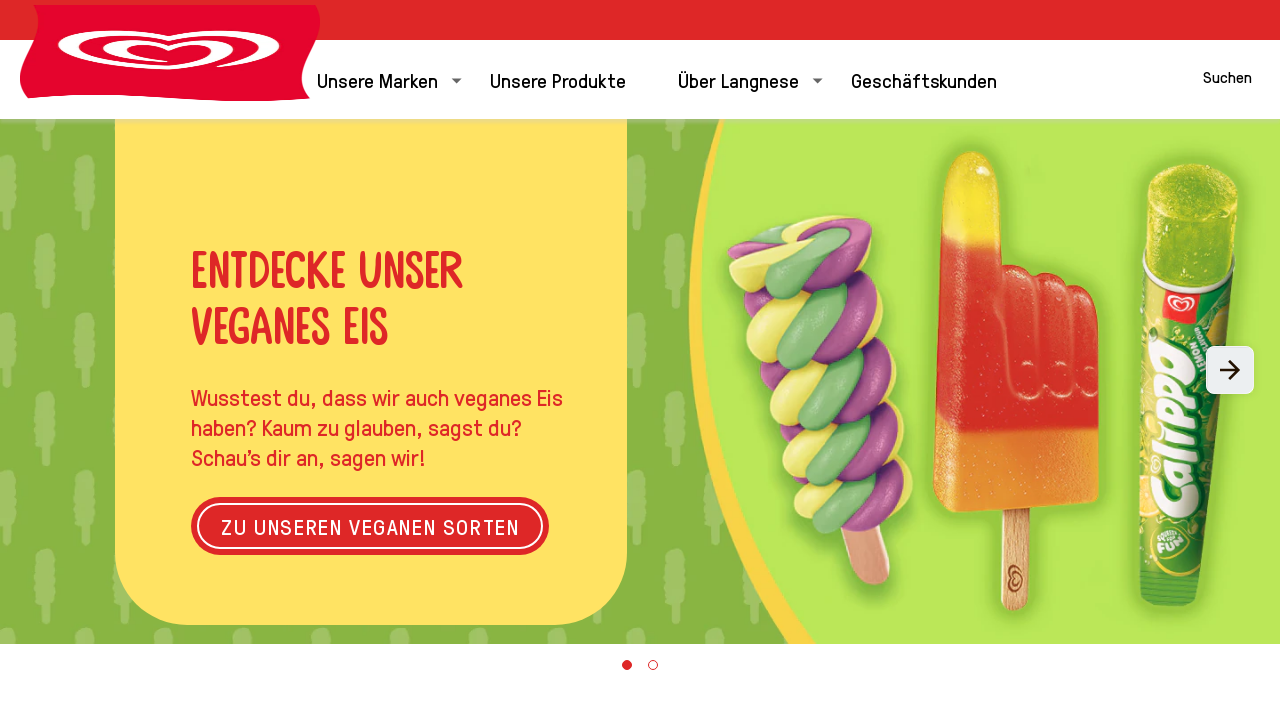

--- FILE ---
content_type: text/html; charset=UTF-8
request_url: https://www.langnese.de/home.html
body_size: 81273
content:
<!doctype html>
<html lang="de-DE"> 
 <head> 
  <meta charset="UTF-8"> 
  <meta http-equiv="X-UA-Compatible" content="IE=edge,chrome=1"> 
  <title>Startseite  | Langnese</title> 
  <meta name="description" content="Tauche ein in eine Welt voller Happiness und purem Eisgenuss: Entdeckt Eure Lieblinge der Nation und weitere leckere Langnese Eissorten."> 
  <meta name="template" content="walls-blueprint-home-page-template"> 
  <meta name="viewport" content="width=device-width, initial-scale=1.0"> 
  <meta http-equiv="content-language" content="de-DE"> 
  <meta name="HandheldFriendly" content="True"> 
  <meta name="MobileOptimized" content="320"> 
  <meta property="keywords" content="Langnese, Eis, Cornetto, Solero, Viennetta, Likkies, Magnum, Wassereis, Eis am Stiel, Eissorten, Eisgenuss"> 
  <meta property="og:title" content="Startseite "> 
  <meta property="og:url" content="https://www.langnese.de/home.html"> 
  <meta property="og:site_name" content="walls"> 
  <meta property="og:type" content="website"> 
  <meta property="og:description" content="Tauche ein in eine Welt voller Happiness und purem Eisgenuss: Entdeckt Eure Lieblinge der Nation und weitere leckere Langnese Eissorten."> 
  <meta property="og:image" content="https://assets.unileversolutions.com/v1/90238262.jpg"> 
  <meta property="twitter:card" content="summary_large_image"> 
  <meta property="twitter:image" content="https://assets.unileversolutions.com/v1/90238262.jpg"> 
  <meta property="twitter:title" content="Startseite "> 
  <meta property="twitter:url" content="https://www.langnese.de/home.html"> 
  <meta property="twitter:site_name" content="walls"> 
  <meta property="twitter:description" content="Tauche ein in eine Welt voller Happiness und purem Eisgenuss: Entdeckt Eure Lieblinge der Nation und weitere leckere Langnese Eissorten."> 
  <meta name="content-page-ref" content="YPTpi_EAE2W6fWNn-k6kpqXU2PCzxxcwwB-mpPX76nJ9RL0-ULBHyHlt90UJAbhQ"/>
<link rel="canonical" href="https://www.langnese.de/home.html"> 
  <link rel="alternate" hreflang="en-GB" href="https://www.wallsicecream.com/uk/home.html"> 
  <link rel="alternate" hreflang="de-DE" href="https://www.langnese.de/home.html"> 
  <link rel="alternate" hreflang="en-US" href="https://www.goodhumor.com/us/en/home.html"> 
  <link rel="alternate" hreflang="de-AT" href="https://www.eskimo.at/home.html"> 
  <link rel="alternate" hreflang="de-CH" href="https://www.lusso.ch/home.html"> 
  <link rel="alternate" hreflang="th-TH" href="https://www.wallsthailand.com/home.html"> 
  <link rel="alternate" hreflang="en-MY" href="https://www.walls.com.my/home.html"> 
  <link rel="alternate" hreflang="en-PH" href="https://www.selectaphilippines.com/home.html"> 
  <link rel="alternate" hreflang="id-ID" href="https://www.wallsicecream.com/id/home.html"> 
  <link rel="alternate" hreflang="en-ZA" href="https://www.ola.co.za/home.html"> 
  <link rel="alternate" hreflang="en-IE" href="https://www.hbicecream.ie/home.html"> 
  <link rel="alternate" hreflang="pt-PT" href="https://www.ola.pt/home.html"> 
  <link rel="alternate" hreflang="en-NZ" href="https://www.streetsicecream.co.nz/home.html"> 
  <link rel="alternate" hreflang="en-AU" href="https://www.streetsicecream.com.au/home.html"> 
  <link rel="alternate" hreflang="nl-NL" href="https://www.ola.nl/home.html"> 
  <link rel="alternate" hreflang="el-GR" href="https://www.algida.com/gr/home.html"> 
  <link rel="alternate" hreflang="hu-HU" href="https://www.algida.hu/home.html"> 
  <link rel="alternate" hreflang="es-MX" href="https://www.heladosholanda.com.mx/home.html"> 
  <link rel="alternate" hreflang="cs-CZ" href="https://www.algida.cz/home.html"> 
  <link rel="alternate" hreflang="ro-RO" href="https://www.iubesteinghetata.ro/home.html"> 
  <link rel="alternate" hreflang="fi-FI" href="https://www.ingman.fi/home.html"> 
  <link rel="alternate" hreflang="sv-SE" href="https://www.gb.se/home.html"> 
  <link rel="alternate" hreflang="da-DK" href="https://www.frisko.dk/home.html"> 
  <link rel="alternate" hreflang="pl-PL" href="https://www.algida.pl/home.html"> 
  <link rel="alternate" hreflang="tr-TR" href="https://www.algida.com.tr/home.html"> 
  <link rel="alternate" hreflang="en-IN" href="https://www.kwalitywalls.in/home.html"> 
  <link rel="alternate" hreflang="it-IT" href="https://www.sharehappy.it/home.html"> 
  <link rel="alternate" hreflang="pt-BR" href="https://www.kibon.com.br/home.html"> 
  <link rel="alternate" hreflang="es-EC" href="https://www.heladospinguino.com.ec/home.html"> 
  <link rel="alternate" hreflang="sk-SK" href="https://www.algida.sk/home.html"> 
  <link rel="alternate" hreflang="fr-FR" href="https://www.miko.fr/home.html"> 
  <link rel="alternate" title="Startseite" hreflang="x-default" href="https://www.langnese.de/home.html"> 
  <link rel="preconnect" href="https://fonts.gstatic.com" crossorigin> 
  <link rel="preload" as="script" href="https://cdn.cookielaw.org/consent/01929e0d-c115-77e1-b8d6-399e5425289c/OtAutoBlock.js" nonce="OTExMTY2"> 
  <script src="https://cdn.cookielaw.org/consent/01929e0d-c115-77e1-b8d6-399e5425289c/OtAutoBlock.js" nonce="OTExMTY2"></script> 
  <script nonce="OTExMTY2">
          // Options for the observer (which mutations to observe).
          const launchObserverConfig = {childList: true, subtree: true};

          // Callback function to execute when mutations are observed.
          const checkLaunchScript = (mutationList, observer) => {
              let launchElement = document.getElementById('launch');
              if (launchElement) {
                  launchElement.onload = () => {
                      // Load otSDKStub.js.

                      var e = document.createElement("button"), t = document.getElementsByTagName("BODY")[0].getAttribute("data-domainId"), o = document.getElementsByTagName("BODY")[0].getAttribute("data-runmode"), n = document.getElementsByTagName("BODY")[0].getAttribute("data-optOut"); t != null && -1 < t.indexOf("-test") && (t = t.substr(0, t.indexOf("-test"))), e.className = "ot-sdk-show-settings", e.innerHTML = "cookie preferences here",e.id = "ot-sdk-btn", document.body.appendChild(e),t ? ((otSDKStubScript = document.createElement("script")).setAttribute("src", "https://cdn.cookielaw.org/scripttemplates/otSDKStub.js"), "true" == o ? otSDKStubScript.setAttribute("data-domain-script", t) : otSDKStubScript.setAttribute("data-domain-script", t + "-test"), otSDKStubScript.setAttribute("data-document-language", "true"), document.head.appendChild(otSDKStubScript), otSDKStubScript = document.createElement("script"), n = "true" === n ? document.createTextNode(function launchscript() { var t; if (a(), t = otIniGrps, otDomainGrps = JSON.parse(JSON.stringify(Optanon.GetDomainData().Groups)), otDeletedGrpIds = function (t, e) { t = (t = t.split(",")).filter(Boolean), e = (e = e.split(",")).filter(Boolean); for (var o = [], n = 0; n < t.length; n++)e.indexOf(t[n]) <= -1 && o.push(t[n]); return o }(t, OnetrustActiveGroups), 0 != otDeletedGrpIds.length && 0 != otDomainGrps.length) for (var e = 0; e < otDomainGrps.length; e++) { if ("" != otDomainGrps[e].CustomGroupId && otDeletedGrpIds.includes(otDomainGrps[e].CustomGroupId)) for (var o = 0; o < otDomainGrps[e].Cookies.length; o++)i(otDomainGrps[e].Cookies[o].Name); if (0 != otDomainGrps[e].Hosts.length) for (o = 0; o < otDomainGrps[e].Hosts.length; o++)if (otDeletedGrpIds.includes(otDomainGrps[e].Hosts[o].HostId) && 0 != otDomainGrps[e].Hosts[o].Cookies.length) for (var n = 0; n < otDomainGrps[e].Hosts[o].Cookies.length; n++)i(otDomainGrps[e].Hosts[o].Cookies[n].Name) } function a() { OptanonWrapperCount = "", otIniGrps = OnetrustActiveGroups } function i(t) { var e = ".unileversolutions.com", o = window.location.hostname; document.cookie = t + "=; Max-Age=-99999999; Path=/;Domain=" + o, document.cookie = t + "=; Max-Age=-99999999; Path=/;Domain=" + e, document.cookie = t + "=; Max-Age=-99999999; Path=/;", localStorage.removeItem(t), pathArray = window.location.pathname.split("/"); for (var n, a = 0; a < pathArray.length; a++)pathArray[a] && (n = pathArray.slice(0, a + 1).join("/"), document.cookie = t + "=; Max-Age=-99999999; Path=" + n + ";Domain=" + o, document.cookie = t + "=; Max-Age=-99999999; Path=" + n + ";Domain=" + e, document.cookie = t + "=; Max-Age=-99999999; Path=" + n + ";", document.cookie = t + "=; Max-Age=-99999999; Path=" + n + "/;Domain=" + o, document.cookie = t + "=; Max-Age=-99999999; Path=" + n + "/;Domain=" + e, document.cookie = t + "=; Max-Age=-99999999; Path=" + n + "/;") } a() }.toString()) : document.createTextNode("function OptanonWrapper() { }"), otSDKStubScript.append(n), document.head.appendChild(otSDKStubScript), window.addEventListener("DOMContentLoaded", function () { var t = document.getElementsByClassName("footer-onetrust-cookie-config_link"); footerOnetrustElemLength = t.length, footerOnetrustElemLength = (footerOnetrustElemLength ? ((t = t[footerOnetrustElemLength - 1]).classList.remove("hidden"), t.appendChild(e)) : (e.id = "ot-sdk-btn", document.body.appendChild(e)), document.head), new MutationObserver(function (t) { t.forEach(function (t) { t && "childList" === t.type && t.addedNodes[0] && "www-widgetapi-script" === t.addedNodes[0].id && "text/plain" === t.addedNodes[0].getAttribute("type") && (t.addedNodes[0].setAttribute("ot-data-ignore", ""), t.addedNodes[0].setAttribute("type", "text/javascript"), t.addedNodes[0].src = t.addedNodes[0].src ? t.addedNodes[0].src.split("youtube.com").join("youtube-nocookie.com") : "") }) }).observe(footerOnetrustElemLength, { childList: !0 }) }), window.addEventListener("oneTrustButtonDisplay", function () { document.body.appendChild(e) })) : console.log("ONETRUST Status: Your Domain not found in One Trust Domain Scan List")

                  };
                  observer.disconnect();
              }
          };

          // Create an observer instance linked to the callback function.
          const launchObserver = new MutationObserver(checkLaunchScript);

          // Start observing the target node for configured mutations.
          launchObserver.observe(document, launchObserverConfig);
        </script> 
  <link rel="preload" href="https://cdn.cookielaw.org/consent/01929e0d-c115-77e1-b8d6-399e5425289c/OtAutoBlock.js" as="script" nonce="OTExMTY2"> 
  <link rel="preload" href="https://fonts.googleapis.com/icon?family=Material+Icons" as="style"> 
  <link rel="stylesheet" href="https://fonts.googleapis.com/icon?family=Material+Icons"> 
  <link rel="stylesheet" href="/etc.clientlibs/unilever/clientlibs/clientlib-base.lc-27d7eb7eaf184c602357ffa45aa62d3f-lc.min.css" type="text/css"> 
  <style data-scope="global">/* Version=4.25.0,Timestamp=2026-01-08T15:03:13.475Z */@charset "utf-8";html{-webkit-text-size-adjust:100%;line-height:1.15}body{margin:0}main{display:block}h1{font-size:2em;margin:0.67em 0}hr{box-sizing:content-box;height:0;overflow:visible}pre{font-family:monospace,monospace;font-size:1em}a{background-color:transparent}abbr[title]{border-bottom:none;text-decoration:underline;text-decoration:underline dotted}b,strong{font-weight:bolder}code,kbd,samp{font-family:monospace,monospace;font-size:1em}small{font-size:80%}sub,sup{font-size:75%;line-height:0;position:relative;vertical-align:baseline}sub{bottom:-0.25em}sup{top:-0.5em}img{border-style:none}button,input,optgroup,select,textarea{font-family:inherit;font-size:100%;line-height:1.15;margin:0}button,input{overflow:visible}button,select{text-transform:none}[type=button],[type=reset],[type=submit],button{-webkit-appearance:button}[type=button]::-moz-focus-inner,[type=reset]::-moz-focus-inner,[type=submit]::-moz-focus-inner,button::-moz-focus-inner{border-style:none;padding:0}[type=button]:-moz-focusring,[type=reset]:-moz-focusring,[type=submit]:-moz-focusring,button:-moz-focusring{outline:1px dotted ButtonText}fieldset{padding:0.35em 0.75em 0.625em}legend{box-sizing:border-box;color:inherit;display:table;max-width:100%;padding:0;white-space:normal}progress{vertical-align:baseline}textarea{overflow:auto}[type=checkbox],[type=radio]{box-sizing:border-box;padding:0}[type=number]::-webkit-inner-spin-button,[type=number]::-webkit-outer-spin-button{height:auto}[type=search]{-webkit-appearance:textfield;outline-offset:-2px}[type=search]::-webkit-search-decoration{-webkit-appearance:none}::-webkit-file-upload-button{-webkit-appearance:button;font:inherit}details{display:block}summary{display:list-item}[hidden],template{display:none}@-webkit-keyframes slideOut{to{opacity:1;-webkit-transform:translateY(1rem);transform:translateY(1rem)}0%{opacity:0;-webkit-transform:translateY(0);transform:translateY(0)}}@-webkit-keyframes slideInLeft{0%{-webkit-transform:translate3d(-100%,0,0);transform:translate3d(-100%,0,0);visibility:visible}to{-webkit-transform:translateZ(0);transform:translateZ(0)}}.globalnavigation--reader{clip:rect(1px,1px,1px,1px);border:0;clip-path:inset(0 0 99.9% 99.9%);height:1px;overflow:hidden;padding:0;position:absolute;width:1px}.globalnavigation[aria-hidden=true]{visibility:hidden}.globalnavigation.globalnavigation--normal .cmp-globalnavigation__submenu .navigation-v2-item-list-item.has-child.active-submenu>.navigation-v2-sub-list__body~.navigation-v2-sub-list__body{display:none}.globalnavigation.globalnavigation--normal .cmp-globalnavigation__submenu .navigation-v2-sub-list__body .navigation-il-heading{padding:.8rem 2.6rem}.globalnavigation.globalnavigation--normal .cmp-globalnavigation__submenu .navigation-v2-sub-list__body .navigation-il-heading .navigation-si-list-item-url,.globalnavigation.globalnavigation--normal .cmp-globalnavigation__submenu .navigation-v2-sub-list__body .navigation-il-heading .navigation-v2-item-list-item-link__text{border:0}.globalnavigation.globalnavigation--normal .cmp-globalnavigation__submenu .ma-page_list .navigation-v2-sub-list__body{border-bottom:1px solid #fff}.globalnavigation.globalnavigation--normal .cmp-globalnavigation__submenu .ma-page_list .navigation-v2-item-list-item-link span{letter-spacing:.1rem!important}.globalnavigation.globalnavigation--megamenu .list .navigation-il-heading,.globalnavigation.globalnavigation--megamenu .navigationlinks .navigation-il-heading{border-bottom:1px solid #fff}.spectrum-Site-mobileNav__container{display:none!important}.navigation-si-list .navigation-si-wrap.navigation-si-wrap-active{height:100%}[dir=rtl] .globalnavigation{overflow-x:hidden!important}@media only screen and (max-width:767px){[dir=rtl] .globalnavigation.globalnavigation--megamenu .cmp-globalnavigation__item .mainLink,[dir=rtl] .globalnavigation.globalnavigation--megamenu .cmp-globalnavigation__item a,[dir=rtl] .globalnavigation.globalnavigation--normal .cmp-globalnavigation__item .mainLink,[dir=rtl] .globalnavigation.globalnavigation--normal .cmp-globalnavigation__item a{text-align:right}[dir=rtl] .globalnavigation.globalnavigation--megamenu .cmp-globalnavigation__item .mainLink:after,[dir=rtl] .globalnavigation.globalnavigation--normal .cmp-globalnavigation__item .mainLink:after{content:"expand_less";left:1.5rem;right:unset}}[dir=rtl] .globalnavigation.globalnavigation--megamenu .cmp-globalnavigation__submenu,[dir=rtl] .globalnavigation.globalnavigation--normal .cmp-globalnavigation__submenu{overflow-x:hidden}[dir=rtl] .globalnavigation.globalnavigation--megamenu .cmp-globalnavigation__submenu .navigation-v2-item__body .navigation-v2-item-list-span__text,[dir=rtl] .globalnavigation.globalnavigation--normal .cmp-globalnavigation__submenu .navigation-v2-item__body .navigation-v2-item-list-span__text{text-align:right}[dir=rtl] .globalnavigation.globalnavigation--megamenu .cmp-globalnavigation__submenu .navigation-v2-item__body .navigation-v2-item-list-span__text:after,[dir=rtl] .globalnavigation.globalnavigation--normal .cmp-globalnavigation__submenu .navigation-v2-item__body .navigation-v2-item-list-span__text:after{content:"chevron_left";left:1.5rem;right:unset}[dir=rtl] .globalnavigation.globalnavigation--megamenu .cmp-globalnavigation__submenu .navigation-si-wrap,[dir=rtl] .globalnavigation.globalnavigation--normal .cmp-globalnavigation__submenu .navigation-si-wrap{display:none}[dir=rtl] .globalnavigation.globalnavigation--megamenu .cmp-globalnavigation__submenu .navigation-si-wrap.navigation-si-wrap-active,[dir=rtl] .globalnavigation.globalnavigation--normal .cmp-globalnavigation__submenu .navigation-si-wrap.navigation-si-wrap-active{display:block}[dir=rtl] .globalnavigation.globalnavigation--megamenu .cmp-teaser__description,[dir=rtl] .globalnavigation.globalnavigation--normal .cmp-teaser__description{text-align:right}.visibility-scroll-hidden{visibility:hidden}@media only screen and (min-width:992px){body.active-menu{overflow:visible;position:relative}}.cmp-experiencefragment--header .button-header-nav,.cmp-experiencefragment--header-selecta-ph-campaign .button-header-nav{height:56px;left:auto;position:absolute;right:6px;top:0;-webkit-transform:none;transform:none;z-index:1}.cmp-experiencefragment--header .button-header-nav.button,.cmp-experiencefragment--header-selecta-ph-campaign .button-header-nav.button{display:block}@media only screen and (min-width:992px){.cmp-experiencefragment--header .button-header-nav.button,.cmp-experiencefragment--header-selecta-ph-campaign .button-header-nav.button{display:none}}.cmp-experiencefragment--header .button-header-nav .cmp-button,.cmp-experiencefragment--header-selecta-ph-campaign .button-header-nav .cmp-button{height:24px;padding:28px 22px;width:24px}.cmp-experiencefragment--header .button-header-nav .cmp-button:before,.cmp-experiencefragment--header-selecta-ph-campaign .button-header-nav .cmp-button:before{top:14px}.cmp-experiencefragment--header .button-header-nav .cmp-button .cmp-button__icon,.cmp-experiencefragment--header-selecta-ph-campaign .button-header-nav .cmp-button .cmp-button__icon{font-size:0;top:20px}.cmp-experiencefragment--header .button-header-nav .cmp-button:after,.cmp-experiencefragment--header-selecta-ph-campaign .button-header-nav .cmp-button:after{top:26px}.cmp-experiencefragment--header .button-header-nav .cmp-button .cmp-button__text,.cmp-experiencefragment--header-selecta-ph-campaign .button-header-nav .cmp-button .cmp-button__text{color:#fff;font-size:.75rem;left:4px;position:absolute;text-align:center;top:30px}.cmp-experiencefragment--header .button-header-nav .cmp-button:hover,.cmp-experiencefragment--header-selecta-ph-campaign .button-header-nav .cmp-button:hover{outline:none}.cmp-experiencefragment--header .button-header-nav .cmp-button:focus,.cmp-experiencefragment--header .button-header-nav .cmp-button:focus-visible,.cmp-experiencefragment--header-selecta-ph-campaign .button-header-nav .cmp-button:focus,.cmp-experiencefragment--header-selecta-ph-campaign .button-header-nav .cmp-button:focus-visible{outline-offset:-2px}.cmp-experiencefragment--header .primary-nav .globalnavigation.globalnavigation--normal,.cmp-experiencefragment--header-selecta-ph-campaign .primary-nav .globalnavigation.globalnavigation--normal{background:#fff;background-position:90% bottom;bottom:0;left:0;max-width:none;overflow:hidden;position:fixed;top:0;-webkit-transform:translate(-100%);transform:translate(-100%);-webkit-transition:all .5s ease;transition:all .5s ease;width:100%;z-index:1000}@media only screen and (min-width:992px){.cmp-experiencefragment--header .primary-nav .globalnavigation.globalnavigation--normal,.cmp-experiencefragment--header-selecta-ph-campaign .primary-nav .globalnavigation.globalnavigation--normal{-webkit-box-flex:1;background:transparent;bottom:auto;-ms-flex:1;flex:1;left:auto;margin:initial;margin-left:11%;margin-left:15%;max-width:none;overflow:visible;position:relative;top:auto;-webkit-transform:none;transform:none;width:auto;z-index:auto}}.cmp-experiencefragment--header .primary-nav .globalnavigation.globalnavigation--normal.active,.cmp-experiencefragment--header-selecta-ph-campaign .primary-nav .globalnavigation.globalnavigation--normal.active{background:#fff;background-image:none;bottom:0;left:0;max-width:none;overflow:hidden;overflow:auto;padding-bottom:90px;position:fixed;top:0;-webkit-transform:translate(-100%);transform:translate(-100%);-webkit-transform:translate(0);transform:translate(0);width:100%;z-index:1000}.cmp-experiencefragment--header .primary-nav .globalnavigation.globalnavigation--normal .cmp-globalnavigation__group,.cmp-experiencefragment--header-selecta-ph-campaign .primary-nav .globalnavigation.globalnavigation--normal .cmp-globalnavigation__group{display:block;padding-top:22px}@media only screen and (min-width:992px){.cmp-experiencefragment--header .primary-nav .globalnavigation.globalnavigation--normal .cmp-globalnavigation__group,.cmp-experiencefragment--header-selecta-ph-campaign .primary-nav .globalnavigation.globalnavigation--normal .cmp-globalnavigation__group{display:-webkit-box;display:-ms-flexbox;display:flex;-ms-flex-wrap:nowrap;flex-wrap:nowrap;padding-top:0}}.cmp-experiencefragment--header .primary-nav .globalnavigation.globalnavigation--normal .cmp-globalnavigation__item,.cmp-experiencefragment--header-selecta-ph-campaign .primary-nav .globalnavigation.globalnavigation--normal .cmp-globalnavigation__item{color:#000;font-size:1.25rem;line-height:1.75rem}@media(min-width:992px)and (max-width:1205px){.cmp-experiencefragment--header .primary-nav .globalnavigation.globalnavigation--normal .cmp-globalnavigation__item,.cmp-experiencefragment--header-selecta-ph-campaign .primary-nav .globalnavigation.globalnavigation--normal .cmp-globalnavigation__item{font-size:1rem}}.cmp-experiencefragment--header .primary-nav .globalnavigation.globalnavigation--normal .cmp-globalnavigation__item button,.cmp-experiencefragment--header-selecta-ph-campaign .primary-nav .globalnavigation.globalnavigation--normal .cmp-globalnavigation__item button{cursor:pointer;min-height:100%}.cmp-experiencefragment--header .primary-nav .globalnavigation.globalnavigation--normal .cmp-globalnavigation__item a,.cmp-experiencefragment--header .primary-nav .globalnavigation.globalnavigation--normal .cmp-globalnavigation__item button,.cmp-experiencefragment--header-selecta-ph-campaign .primary-nav .globalnavigation.globalnavigation--normal .cmp-globalnavigation__item a,.cmp-experiencefragment--header-selecta-ph-campaign .primary-nav .globalnavigation.globalnavigation--normal .cmp-globalnavigation__item button{border-bottom:none;-webkit-box-sizing:border-box;box-sizing:border-box;color:#000;margin:0;min-width:100%;padding:10px 24px;width:100%}@media only screen and (min-width:992px){.cmp-experiencefragment--header .primary-nav .globalnavigation.globalnavigation--normal .cmp-globalnavigation__item a,.cmp-experiencefragment--header .primary-nav .globalnavigation.globalnavigation--normal .cmp-globalnavigation__item button,.cmp-experiencefragment--header-selecta-ph-campaign .primary-nav .globalnavigation.globalnavigation--normal .cmp-globalnavigation__item a,.cmp-experiencefragment--header-selecta-ph-campaign .primary-nav .globalnavigation.globalnavigation--normal .cmp-globalnavigation__item button{position:relative}.cmp-experiencefragment--header .primary-nav .globalnavigation.globalnavigation--normal .cmp-globalnavigation__item a:before,.cmp-experiencefragment--header .primary-nav .globalnavigation.globalnavigation--normal .cmp-globalnavigation__item button:before,.cmp-experiencefragment--header-selecta-ph-campaign .primary-nav .globalnavigation.globalnavigation--normal .cmp-globalnavigation__item a:before,.cmp-experiencefragment--header-selecta-ph-campaign .primary-nav .globalnavigation.globalnavigation--normal .cmp-globalnavigation__item button:before{background-color:#de2727;bottom:0;content:"";display:block;height:3px;left:50%;position:absolute;-webkit-transition:all .3s ease;transition:all .3s ease;width:0}.cmp-experiencefragment--header .primary-nav .globalnavigation.globalnavigation--normal .cmp-globalnavigation__item a:hover,.cmp-experiencefragment--header .primary-nav .globalnavigation.globalnavigation--normal .cmp-globalnavigation__item button:hover,.cmp-experiencefragment--header-selecta-ph-campaign .primary-nav .globalnavigation.globalnavigation--normal .cmp-globalnavigation__item a:hover,.cmp-experiencefragment--header-selecta-ph-campaign .primary-nav .globalnavigation.globalnavigation--normal .cmp-globalnavigation__item button:hover{color:#000}.cmp-experiencefragment--header .primary-nav .globalnavigation.globalnavigation--normal .cmp-globalnavigation__item a:hover:before,.cmp-experiencefragment--header .primary-nav .globalnavigation.globalnavigation--normal .cmp-globalnavigation__item button:hover:before,.cmp-experiencefragment--header-selecta-ph-campaign .primary-nav .globalnavigation.globalnavigation--normal .cmp-globalnavigation__item a:hover:before,.cmp-experiencefragment--header-selecta-ph-campaign .primary-nav .globalnavigation.globalnavigation--normal .cmp-globalnavigation__item button:hover:before{left:0;width:100%}.cmp-experiencefragment--header .primary-nav .globalnavigation.globalnavigation--normal .cmp-globalnavigation__item a,.cmp-experiencefragment--header .primary-nav .globalnavigation.globalnavigation--normal .cmp-globalnavigation__item button,.cmp-experiencefragment--header-selecta-ph-campaign .primary-nav .globalnavigation.globalnavigation--normal .cmp-globalnavigation__item a,.cmp-experiencefragment--header-selecta-ph-campaign .primary-nav .globalnavigation.globalnavigation--normal .cmp-globalnavigation__item button{min-width:auto;padding:26px;white-space:nowrap}}@media(min-width:992px)and (max-width:1205px){.cmp-experiencefragment--header .primary-nav .globalnavigation.globalnavigation--normal .cmp-globalnavigation__item a,.cmp-experiencefragment--header .primary-nav .globalnavigation.globalnavigation--normal .cmp-globalnavigation__item button,.cmp-experiencefragment--header-selecta-ph-campaign .primary-nav .globalnavigation.globalnavigation--normal .cmp-globalnavigation__item a,.cmp-experiencefragment--header-selecta-ph-campaign .primary-nav .globalnavigation.globalnavigation--normal .cmp-globalnavigation__item button{padding:26px 20px}}.cmp-experiencefragment--header .primary-nav .globalnavigation.globalnavigation--normal .cmp-globalnavigation__item a:hover,.cmp-experiencefragment--header .primary-nav .globalnavigation.globalnavigation--normal .cmp-globalnavigation__item button:hover,.cmp-experiencefragment--header-selecta-ph-campaign .primary-nav .globalnavigation.globalnavigation--normal .cmp-globalnavigation__item a:hover,.cmp-experiencefragment--header-selecta-ph-campaign .primary-nav .globalnavigation.globalnavigation--normal .cmp-globalnavigation__item button:hover{color:#de2727}.cmp-experiencefragment--header .primary-nav .globalnavigation.globalnavigation--normal .cmp-globalnavigation__item .navigation-il-heading,.cmp-experiencefragment--header-selecta-ph-campaign .primary-nav .globalnavigation.globalnavigation--normal .cmp-globalnavigation__item .navigation-il-heading{border-bottom:none;-webkit-box-sizing:border-box;box-sizing:border-box;margin:0;min-width:100%;padding:10px 24px;width:100%}@media only screen and (min-width:992px){.cmp-experiencefragment--header .primary-nav .globalnavigation.globalnavigation--normal .cmp-globalnavigation__item .navigation-il-heading,.cmp-experiencefragment--header-selecta-ph-campaign .primary-nav .globalnavigation.globalnavigation--normal .cmp-globalnavigation__item .navigation-il-heading{padding:10px}}.cmp-experiencefragment--header .primary-nav .globalnavigation.globalnavigation--normal .cmp-globalnavigation__item .navigation-il-heading .navigation-v2-item-list-item-link__text,.cmp-experiencefragment--header-selecta-ph-campaign .primary-nav .globalnavigation.globalnavigation--normal .cmp-globalnavigation__item .navigation-il-heading .navigation-v2-item-list-item-link__text{color:#000;font-size:1.125rem;font-weight:700;line-height:1.375rem}@media only screen and (min-width:992px){.cmp-experiencefragment--header .primary-nav .globalnavigation.globalnavigation--normal .cmp-globalnavigation__item.cmp-globalnavigation__item--has-children:hover button,.cmp-experiencefragment--header-selecta-ph-campaign .primary-nav .globalnavigation.globalnavigation--normal .cmp-globalnavigation__item.cmp-globalnavigation__item--has-children:hover button{color:#de2727}.cmp-experiencefragment--header .primary-nav .globalnavigation.globalnavigation--normal .cmp-globalnavigation__item.cmp-globalnavigation__item--has-children:hover button:after,.cmp-experiencefragment--header-selecta-ph-campaign .primary-nav .globalnavigation.globalnavigation--normal .cmp-globalnavigation__item.cmp-globalnavigation__item--has-children:hover button:after{background:url(https://www.langnese.de/static/0e47ad859997c094eb9dd8b4ff1dde441d11def00e25768f8358da97f9a41e05/resources/icons/arrow-down-red.svg) no-repeat 50%;font-size:0;height:20px;top:32px;-webkit-transform:rotate(-180deg);transform:rotate(-180deg);width:20px}}.cmp-experiencefragment--header .primary-nav .globalnavigation.globalnavigation--normal .cmp-globalnavigation__item.cmp-globalnavigation__item--has-children.open-menu>button,.cmp-experiencefragment--header-selecta-ph-campaign .primary-nav .globalnavigation.globalnavigation--normal .cmp-globalnavigation__item.cmp-globalnavigation__item--has-children.open-menu>button{color:#de2727}.cmp-experiencefragment--header .primary-nav .globalnavigation.globalnavigation--normal .cmp-globalnavigation__item.cmp-globalnavigation__item--has-children.open-menu>button:before,.cmp-experiencefragment--header-selecta-ph-campaign .primary-nav .globalnavigation.globalnavigation--normal .cmp-globalnavigation__item.cmp-globalnavigation__item--has-children.open-menu>button:before{left:0;width:100%}.cmp-experiencefragment--header .primary-nav .globalnavigation.globalnavigation--normal .cmp-globalnavigation__item.cmp-globalnavigation__item--has-children.open-menu>button:after,.cmp-experiencefragment--header-selecta-ph-campaign .primary-nav .globalnavigation.globalnavigation--normal .cmp-globalnavigation__item.cmp-globalnavigation__item--has-children.open-menu>button:after{background:url(https://www.langnese.de/static/0e47ad859997c094eb9dd8b4ff1dde441d11def00e25768f8358da97f9a41e05/resources/icons/arrow-down-red.svg) no-repeat 50%;font-size:0;height:20px;top:31px;width:20px}@media only screen and (min-width:992px){.cmp-experiencefragment--header .primary-nav .globalnavigation.globalnavigation--normal .cmp-globalnavigation__item.cmp-globalnavigation__item--has-children.open-menu>div .cmp-globalnavigation__submenu,.cmp-experiencefragment--header-selecta-ph-campaign .primary-nav .globalnavigation.globalnavigation--normal .cmp-globalnavigation__item.cmp-globalnavigation__item--has-children.open-menu>div .cmp-globalnavigation__submenu{-webkit-animation-duration:.3s;animation-duration:.3s;-webkit-animation-fill-mode:both;animation-fill-mode:both;-webkit-animation-name:slideOut;animation-name:slideOut;display:block!important;top:64px;z-index:3}}@media(max-width:991px){.cmp-experiencefragment--header .primary-nav .globalnavigation.globalnavigation--normal .cmp-globalnavigation__item.cmp-globalnavigation__item--has-children.open-menu>div .cmp-globalnavigation__submenu .cmp-button,.cmp-experiencefragment--header .primary-nav .globalnavigation.globalnavigation--normal .cmp-globalnavigation__item.cmp-globalnavigation__item--has-children.open-menu>div .cmp-globalnavigation__submenu .navigationlinks .navigation-v2-item-list__group,.cmp-experiencefragment--header-selecta-ph-campaign .primary-nav .globalnavigation.globalnavigation--normal .cmp-globalnavigation__item.cmp-globalnavigation__item--has-children.open-menu>div .cmp-globalnavigation__submenu .cmp-button,.cmp-experiencefragment--header-selecta-ph-campaign .primary-nav .globalnavigation.globalnavigation--normal .cmp-globalnavigation__item.cmp-globalnavigation__item--has-children.open-menu>div .cmp-globalnavigation__submenu .navigationlinks .navigation-v2-item-list__group{-webkit-animation-duration:.5s;animation-duration:.5s;-webkit-animation-fill-mode:both;animation-fill-mode:both;-webkit-animation-name:slideInLeft;animation-name:slideInLeft}}.cmp-experiencefragment--header .primary-nav .globalnavigation.globalnavigation--normal .cmp-globalnavigation__item.cmp-globalnavigation__item--has-children button:after,.cmp-experiencefragment--header-selecta-ph-campaign .primary-nav .globalnavigation.globalnavigation--normal .cmp-globalnavigation__item.cmp-globalnavigation__item--has-children button:after{background:url(https://www.langnese.de/static/0e47ad859997c094eb9dd8b4ff1dde441d11def00e25768f8358da97f9a41e05/resources/icons/arrow-down-grey.svg) no-repeat 50%;font-size:0;height:20px;top:13px;width:20px}@media only screen and (min-width:992px){.cmp-experiencefragment--header .primary-nav .globalnavigation.globalnavigation--normal .cmp-globalnavigation__item.cmp-globalnavigation__item--has-children button:after,.cmp-experiencefragment--header-selecta-ph-campaign .primary-nav .globalnavigation.globalnavigation--normal .cmp-globalnavigation__item.cmp-globalnavigation__item--has-children button:after{right:-2px;top:31px}}@media(max-width:991px){.cmp-experiencefragment--header .primary-nav .globalnavigation.globalnavigation--normal .cmp-globalnavigation__item.cmp-globalnavigation__item--has-children button:after,.cmp-experiencefragment--header-selecta-ph-campaign .primary-nav .globalnavigation.globalnavigation--normal .cmp-globalnavigation__item.cmp-globalnavigation__item--has-children button:after{-webkit-transform:rotate(-90deg);transform:rotate(-90deg)}}.cmp-experiencefragment--header .primary-nav .globalnavigation.globalnavigation--normal .cmp-globalnavigation__item .cmp-globalnavigation__submenu,.cmp-experiencefragment--header-selecta-ph-campaign .primary-nav .globalnavigation.globalnavigation--normal .cmp-globalnavigation__item .cmp-globalnavigation__submenu{background:#fff;background-image:none;background-position:75% bottom;background-repeat:no-repeat;min-width:11rem;padding:0;width:unset;z-index:1}@media only screen and (min-width:992px){.cmp-experiencefragment--header .primary-nav .globalnavigation.globalnavigation--normal .cmp-globalnavigation__item .cmp-globalnavigation__submenu,.cmp-experiencefragment--header-selecta-ph-campaign .primary-nav .globalnavigation.globalnavigation--normal .cmp-globalnavigation__item .cmp-globalnavigation__submenu{background:#fff}}@media(max-width:991px){.cmp-experiencefragment--header .primary-nav .globalnavigation.globalnavigation--normal .cmp-globalnavigation__item .cmp-globalnavigation__submenu,.cmp-experiencefragment--header-selecta-ph-campaign .primary-nav .globalnavigation.globalnavigation--normal .cmp-globalnavigation__item .cmp-globalnavigation__submenu{position:fixed;top:0}}.cmp-experiencefragment--header .primary-nav .globalnavigation.globalnavigation--normal .cmp-globalnavigation__item .cmp-globalnavigation__submenu .ma-page_list .navigation-v2-item__body,.cmp-experiencefragment--header-selecta-ph-campaign .primary-nav .globalnavigation.globalnavigation--normal .cmp-globalnavigation__item .cmp-globalnavigation__submenu .ma-page_list .navigation-v2-item__body{background-color:transparent;min-height:100vh;min-width:100vw;overflow-y:auto;width:100%}@media only screen and (min-width:992px){.cmp-experiencefragment--header .primary-nav .globalnavigation.globalnavigation--normal .cmp-globalnavigation__item .cmp-globalnavigation__submenu .ma-page_list .navigation-v2-item__body,.cmp-experiencefragment--header-selecta-ph-campaign .primary-nav .globalnavigation.globalnavigation--normal .cmp-globalnavigation__item .cmp-globalnavigation__submenu .ma-page_list .navigation-v2-item__body{background-color:#fff;min-height:auto;min-width:unset;overflow-y:revert}.cmp-experiencefragment--header .primary-nav .globalnavigation.globalnavigation--normal .cmp-globalnavigation__item .cmp-globalnavigation__submenu .navigationlinks.two-column-navigation .navigation-v2-item-list__group .navigation-v2-item-list-item .navigation-v2-sub-list__group,.cmp-experiencefragment--header-selecta-ph-campaign .primary-nav .globalnavigation.globalnavigation--normal .cmp-globalnavigation__item .cmp-globalnavigation__submenu .navigationlinks.two-column-navigation .navigation-v2-item-list__group .navigation-v2-item-list-item .navigation-v2-sub-list__group{-webkit-column-count:2;-moz-column-count:2;column-count:2;gap:0}}.cmp-experiencefragment--header .primary-nav .globalnavigation.globalnavigation--normal .cmp-globalnavigation__item .cmp-globalnavigation__submenu .navigationlinks .navigation-v2-item-list__group,.cmp-experiencefragment--header-selecta-ph-campaign .primary-nav .globalnavigation.globalnavigation--normal .cmp-globalnavigation__item .cmp-globalnavigation__submenu .navigationlinks .navigation-v2-item-list__group{background:#fff;list-style:none;padding:15px 0}@media only screen and (min-width:992px){.cmp-experiencefragment--header .primary-nav .globalnavigation.globalnavigation--normal .cmp-globalnavigation__item .cmp-globalnavigation__submenu .navigationlinks .navigation-v2-item-list__group,.cmp-experiencefragment--header-selecta-ph-campaign .primary-nav .globalnavigation.globalnavigation--normal .cmp-globalnavigation__item .cmp-globalnavigation__submenu .navigationlinks .navigation-v2-item-list__group{padding:15px 10px}}.cmp-experiencefragment--header .primary-nav .globalnavigation.globalnavigation--normal .cmp-globalnavigation__item .cmp-globalnavigation__submenu .navigationlinks .navigation-v2-item-list__group .navigation-v2-sub-list__body,.cmp-experiencefragment--header-selecta-ph-campaign .primary-nav .globalnavigation.globalnavigation--normal .cmp-globalnavigation__item .cmp-globalnavigation__submenu .navigationlinks .navigation-v2-item-list__group .navigation-v2-sub-list__body{background:#fff;padding:0}.cmp-experiencefragment--header .primary-nav .globalnavigation.globalnavigation--normal .cmp-globalnavigation__item .cmp-globalnavigation__submenu .navigationlinks .navigation-v2-item-list__group .navigation-v2-item-list-item:nth-child(2) .navigation-v2-sub-list__group,.cmp-experiencefragment--header-selecta-ph-campaign .primary-nav .globalnavigation.globalnavigation--normal .cmp-globalnavigation__item .cmp-globalnavigation__submenu .navigationlinks .navigation-v2-item-list__group .navigation-v2-item-list-item:nth-child(2) .navigation-v2-sub-list__group{border-bottom:none;-webkit-box-sizing:border-box;box-sizing:border-box;margin-top:0;min-width:100%;padding:10px 0;width:100%}.cmp-experiencefragment--header .primary-nav .globalnavigation.globalnavigation--normal .cmp-globalnavigation__item .cmp-globalnavigation__submenu .navigationlinks .navigation-v2-item-list__group .navigation-v2-item-list-item:nth-child(2) .navigation-v2-sub-list__group .navigation-v2-item-list-item-link,.cmp-experiencefragment--header-selecta-ph-campaign .primary-nav .globalnavigation.globalnavigation--normal .cmp-globalnavigation__item .cmp-globalnavigation__submenu .navigationlinks .navigation-v2-item-list__group .navigation-v2-item-list-item:nth-child(2) .navigation-v2-sub-list__group .navigation-v2-item-list-item-link{padding:10px 0;width:-webkit-max-content;width:-moz-max-content;width:max-content}.cmp-experiencefragment--header .primary-nav .globalnavigation.globalnavigation--normal .cmp-globalnavigation__item .cmp-globalnavigation__submenu .navigationlinks .navigation-v2-item-list__group .navigation-v2-item-list-item:nth-child(2) .navigation-v2-sub-list__group .navigation-v2-item-list-item-link .navigation-v2-item-list-item-link__text,.cmp-experiencefragment--header-selecta-ph-campaign .primary-nav .globalnavigation.globalnavigation--normal .cmp-globalnavigation__item .cmp-globalnavigation__submenu .navigationlinks .navigation-v2-item-list__group .navigation-v2-item-list-item:nth-child(2) .navigation-v2-sub-list__group .navigation-v2-item-list-item-link .navigation-v2-item-list-item-link__text{color:#000;font-size:1.125rem;font-weight:700;line-height:1.375rem}.cmp-experiencefragment--header .primary-nav .globalnavigation.globalnavigation--normal .cmp-globalnavigation__item .cmp-globalnavigation__submenu .navigationlinks .navigation-v2-item-list__group .navigation-v2-item-list-item:nth-child(2) .navigation-v2-sub-list__group .navigation-v2-item-list-item-link .navigation-v2-item-list-item-link__text:hover,.cmp-experiencefragment--header-selecta-ph-campaign .primary-nav .globalnavigation.globalnavigation--normal .cmp-globalnavigation__item .cmp-globalnavigation__submenu .navigationlinks .navigation-v2-item-list__group .navigation-v2-item-list-item:nth-child(2) .navigation-v2-sub-list__group .navigation-v2-item-list-item-link .navigation-v2-item-list-item-link__text:hover{color:#de2727}.cmp-experiencefragment--header .primary-nav .globalnavigation.globalnavigation--normal .cmp-globalnavigation__item .cmp-globalnavigation__submenu .navigationlinks .navigation-v2-item-list__group .navigation-v2-item-list-item .navigation-v2-item-list-item-link,.cmp-experiencefragment--header-selecta-ph-campaign .primary-nav .globalnavigation.globalnavigation--normal .cmp-globalnavigation__item .cmp-globalnavigation__submenu .navigationlinks .navigation-v2-item-list__group .navigation-v2-item-list-item .navigation-v2-item-list-item-link{padding:10px 24px!important;text-decoration:none}@media only screen and (min-width:992px){.cmp-experiencefragment--header .primary-nav .globalnavigation.globalnavigation--normal .cmp-globalnavigation__item .cmp-globalnavigation__submenu .navigationlinks .navigation-v2-item-list__group .navigation-v2-item-list-item .navigation-v2-item-list-item-link,.cmp-experiencefragment--header-selecta-ph-campaign .primary-nav .globalnavigation.globalnavigation--normal .cmp-globalnavigation__item .cmp-globalnavigation__submenu .navigationlinks .navigation-v2-item-list__group .navigation-v2-item-list-item .navigation-v2-item-list-item-link{min-width:-webkit-fit-content;min-width:-moz-fit-content;min-width:fit-content;padding:7px 10px!important}}.cmp-experiencefragment--header .primary-nav .globalnavigation.globalnavigation--normal .cmp-globalnavigation__item .cmp-globalnavigation__submenu .navigationlinks .navigation-v2-item-list__group .navigation-v2-item-list-item .navigation-v2-item-list-item-link:hover,.cmp-experiencefragment--header-selecta-ph-campaign .primary-nav .globalnavigation.globalnavigation--normal .cmp-globalnavigation__item .cmp-globalnavigation__submenu .navigationlinks .navigation-v2-item-list__group .navigation-v2-item-list-item .navigation-v2-item-list-item-link:hover{color:#de2727;text-decoration:none}@media only screen and (min-width:992px){.cmp-experiencefragment--header .primary-nav .globalnavigation.globalnavigation--normal .cmp-globalnavigation__item .cmp-globalnavigation__submenu .navigationlinks .navigation-v2-item-list__group .navigation-v2-item-list-item .navigation-v2-item-list-item-link:hover,.cmp-experiencefragment--header-selecta-ph-campaign .primary-nav .globalnavigation.globalnavigation--normal .cmp-globalnavigation__item .cmp-globalnavigation__submenu .navigationlinks .navigation-v2-item-list__group .navigation-v2-item-list-item .navigation-v2-item-list-item-link:hover{position:relative}.cmp-experiencefragment--header .primary-nav .globalnavigation.globalnavigation--normal .cmp-globalnavigation__item .cmp-globalnavigation__submenu .navigationlinks .navigation-v2-item-list__group .navigation-v2-item-list-item .navigation-v2-item-list-item-link:hover:before,.cmp-experiencefragment--header-selecta-ph-campaign .primary-nav .globalnavigation.globalnavigation--normal .cmp-globalnavigation__item .cmp-globalnavigation__submenu .navigationlinks .navigation-v2-item-list__group .navigation-v2-item-list-item .navigation-v2-item-list-item-link:hover:before{background-color:#de2727;bottom:0;content:"";display:block;height:3px;left:50%;position:absolute;-webkit-transition:all .3s ease;transition:all .3s ease;width:0}.cmp-experiencefragment--header .primary-nav .globalnavigation.globalnavigation--normal .cmp-globalnavigation__item .cmp-globalnavigation__submenu .navigationlinks .navigation-v2-item-list__group .navigation-v2-item-list-item .navigation-v2-item-list-item-link:hover:hover,.cmp-experiencefragment--header-selecta-ph-campaign .primary-nav .globalnavigation.globalnavigation--normal .cmp-globalnavigation__item .cmp-globalnavigation__submenu .navigationlinks .navigation-v2-item-list__group .navigation-v2-item-list-item .navigation-v2-item-list-item-link:hover:hover{color:#000}.cmp-experiencefragment--header .primary-nav .globalnavigation.globalnavigation--normal .cmp-globalnavigation__item .cmp-globalnavigation__submenu .navigationlinks .navigation-v2-item-list__group .navigation-v2-item-list-item .navigation-v2-item-list-item-link:hover:hover:before,.cmp-experiencefragment--header-selecta-ph-campaign .primary-nav .globalnavigation.globalnavigation--normal .cmp-globalnavigation__item .cmp-globalnavigation__submenu .navigationlinks .navigation-v2-item-list__group .navigation-v2-item-list-item .navigation-v2-item-list-item-link:hover:hover:before{left:0;width:100%}.cmp-experiencefragment--header .primary-nav .globalnavigation.globalnavigation--normal .cmp-globalnavigation__item .cmp-globalnavigation__submenu .navigationlinks .navigation-v2-item-list__group .navigation-v2-item-list-item .navigation-v2-item-list-item-link:hover:hover,.cmp-experiencefragment--header .primary-nav .globalnavigation.globalnavigation--normal .cmp-globalnavigation__item .cmp-globalnavigation__submenu .navigationlinks .navigation-v2-item-list__group .navigation-v2-item-list-item .navigation-v2-item-list-item-link:hover:hover .navigation-v2-item-list-item-link__text,.cmp-experiencefragment--header-selecta-ph-campaign .primary-nav .globalnavigation.globalnavigation--normal .cmp-globalnavigation__item .cmp-globalnavigation__submenu .navigationlinks .navigation-v2-item-list__group .navigation-v2-item-list-item .navigation-v2-item-list-item-link:hover:hover,.cmp-experiencefragment--header-selecta-ph-campaign .primary-nav .globalnavigation.globalnavigation--normal .cmp-globalnavigation__item .cmp-globalnavigation__submenu .navigationlinks .navigation-v2-item-list__group .navigation-v2-item-list-item .navigation-v2-item-list-item-link:hover:hover .navigation-v2-item-list-item-link__text{color:#de2727}}.cmp-experiencefragment--header .primary-nav .globalnavigation.globalnavigation--normal .cmp-globalnavigation__item .cmp-globalnavigation__submenu .navigationlinks .navigation-v2-item-list__group .navigation-v2-item-list-item .navigation-v2-item-list-item-link:before,.cmp-experiencefragment--header-selecta-ph-campaign .primary-nav .globalnavigation.globalnavigation--normal .cmp-globalnavigation__item .cmp-globalnavigation__submenu .navigationlinks .navigation-v2-item-list__group .navigation-v2-item-list-item .navigation-v2-item-list-item-link:before{background-color:transparent}.cmp-experiencefragment--header .primary-nav .globalnavigation.globalnavigation--normal .cmp-globalnavigation__item .cmp-globalnavigation__submenu .navigationlinks .navigation-v2-item-list__group .navigation-v2-item-list-item .navigation-v2-item-list-item-link .navigation-v2-item-list-item-link__text,.cmp-experiencefragment--header-selecta-ph-campaign .primary-nav .globalnavigation.globalnavigation--normal .cmp-globalnavigation__item .cmp-globalnavigation__submenu .navigationlinks .navigation-v2-item-list__group .navigation-v2-item-list-item .navigation-v2-item-list-item-link .navigation-v2-item-list-item-link__text{color:#000;font-size:1.125rem;letter-spacing:0!important;line-height:1.375rem;text-decoration:none}.cmp-experiencefragment--header .primary-nav .globalnavigation.globalnavigation--normal .cmp-globalnavigation__item .cmp-globalnavigation__submenu .navigationlinks .navigation-v2-item-list__group .navigation-v2-item-list-item .navigation-v2-item-list-item-link .navigation-v2-item-list-item-link__text:hover,.cmp-experiencefragment--header-selecta-ph-campaign .primary-nav .globalnavigation.globalnavigation--normal .cmp-globalnavigation__item .cmp-globalnavigation__submenu .navigationlinks .navigation-v2-item-list__group .navigation-v2-item-list-item .navigation-v2-item-list-item-link .navigation-v2-item-list-item-link__text:hover{color:#de2727}@media(max-with:991px){.cmp-experiencefragment--header .primary-nav .globalnavigation .cmp-globalnavigation__item--has-children button:after,.cmp-experiencefragment--header-selecta-ph-campaign .primary-nav .globalnavigation .cmp-globalnavigation__item--has-children button:after{background:url(https://www.langnese.de/static/0e47ad859997c094eb9dd8b4ff1dde441d11def00e25768f8358da97f9a41e05/resources/icons/arrow-down-grey.svg) no-repeat 50%;font-size:0;height:20px;top:13px;-webkit-transform:rotate(-90deg);transform:rotate(-90deg);width:20px}.cmp-experiencefragment--header .primary-nav .globalnavigation .cmp-globalnavigation__item--has-children.open-menu .cmp-globalnavigation__submenu,.cmp-experiencefragment--header-selecta-ph-campaign .primary-nav .globalnavigation .cmp-globalnavigation__item--has-children.open-menu .cmp-globalnavigation__submenu{height:100%;left:0;margin-top:0;opacity:1;overflow:visible;position:fixed;top:0;-webkit-transform:none;transform:none;-webkit-transition:none;transition:none;visibility:visible}}@media only screen and (min-width:992px){.cmp-experiencefragment--header .primary-nav .globalnavigation .cmp-globalnavigation__item--has-children:hover .cmp-globalnavigation__submenu,.cmp-experiencefragment--header-selecta-ph-campaign .primary-nav .globalnavigation .cmp-globalnavigation__item--has-children:hover .cmp-globalnavigation__submenu{margin-top:0;opacity:1;visibility:visible;z-index:2}.cmp-experiencefragment--header .primary-nav .globalnavigation .cmp-globalnavigation__item--has-children:hover .cmp-globalnavigation__submenu .ma-page_list,.cmp-experiencefragment--header-selecta-ph-campaign .primary-nav .globalnavigation .cmp-globalnavigation__item--has-children:hover .cmp-globalnavigation__submenu .ma-page_list{padding:unset}}.cmp-experiencefragment--header .primary-nav .globalnavigation .navigation-button__wrapper,.cmp-experiencefragment--header-selecta-ph-campaign .primary-nav .globalnavigation .navigation-button__wrapper{border-bottom:1px solid #e5e5e5;display:block;padding:0}@media only screen and (min-width:992px){.cmp-experiencefragment--header .primary-nav .globalnavigation .navigation-button__wrapper,.cmp-experiencefragment--header-selecta-ph-campaign .primary-nav .globalnavigation .navigation-button__wrapper{display:none}}.cmp-experiencefragment--header .primary-nav .globalnavigation .navigation-button__wrapper .button-global-nav-close .cmp-button,.cmp-experiencefragment--header-selecta-ph-campaign .primary-nav .globalnavigation .navigation-button__wrapper .button-global-nav-close .cmp-button{direction:ltr;display:-webkit-box;display:-ms-flexbox;display:flex;padding-right:16px}.cmp-experiencefragment--header .primary-nav .globalnavigation .navigation-button__wrapper .button-global-nav-close .cmp-button:before,.cmp-experiencefragment--header-selecta-ph-campaign .primary-nav .globalnavigation .navigation-button__wrapper .button-global-nav-close .cmp-button:before{background-image:url(https://www.langnese.de/static/0e47ad859997c094eb9dd8b4ff1dde441d11def00e25768f8358da97f9a41e05/resources/icons/close-black-icon.svg);background-position:50%;background-repeat:no-repeat;content:"";display:block;-webkit-filter:none;filter:none;height:16px;margin:20px;padding:0;width:16px}.cmp-experiencefragment--header .primary-nav .globalnavigation .navigation-button__wrapper .button-global-nav-close .cmp-button .cmp-button__icon,.cmp-experiencefragment--header-selecta-ph-campaign .primary-nav .globalnavigation .navigation-button__wrapper .button-global-nav-close .cmp-button .cmp-button__icon{display:none}.cmp-experiencefragment--header .primary-nav .globalnavigation .navigation-button__wrapper .button-global-nav-close .cmp-button .cmp-button__text,.cmp-experiencefragment--header-selecta-ph-campaign .primary-nav .globalnavigation .navigation-button__wrapper .button-global-nav-close .cmp-button .cmp-button__text{color:#000;font-size:.75rem;margin-left:-8px}.cmp-experiencefragment--header .primary-nav .globalnavigation .navigation-button__wrapper .button-global-nav-close .cmp-button:hover,.cmp-experiencefragment--header-selecta-ph-campaign .primary-nav .globalnavigation .navigation-button__wrapper .button-global-nav-close .cmp-button:hover{outline:none}.cmp-experiencefragment--header .primary-nav .globalnavigation .navigation-button__wrapper .button-global-nav-close .cmp-button:focus,.cmp-experiencefragment--header .primary-nav .globalnavigation .navigation-button__wrapper .button-global-nav-close .cmp-button:focus-visible,.cmp-experiencefragment--header-selecta-ph-campaign .primary-nav .globalnavigation .navigation-button__wrapper .button-global-nav-close .cmp-button:focus,.cmp-experiencefragment--header-selecta-ph-campaign .primary-nav .globalnavigation .navigation-button__wrapper .button-global-nav-close .cmp-button:focus-visible{outline:2px solid #de2727;outline-offset:-2px}.cmp-experiencefragment--header .primary-nav .globalnavigation .navigation-button__wrapper .button-global-nav-close .cmp-button,.cmp-experiencefragment--header-selecta-ph-campaign .primary-nav .globalnavigation .navigation-button__wrapper .button-global-nav-close .cmp-button{padding:0 20px 0 0}.skip-links-visible{padding-top:4rem}@media screen and (max-width:991px){html:not([lang=tr]) .cmp-globalnavigation__submenu .navigationlinks .navigation-v2__wrapper .navigation-v2-item .navigation-v2-item__body .navigation-button__wrapper .button.button-back-nav .cmp-button{margin-top:4px}html:not([lang=tr]) .cmp-globalnavigation__submenu .navigationlinks .navigation-v2__wrapper .navigation-v2-item .navigation-v2-item__body .navigation-button__wrapper .button.button-back-nav .cmp-button .cmp-button__text{font-size:.75rem;left:-6px;position:relative;text-transform:capitalize;top:-10px}}[dir=rtl] .button.back-to-top .cmp-button,[dir=rtl] .button.component-backToTopCta .cmp-button{left:1.5rem;right:unset}.button.close-button .cmp-button{color:#000;display:inline-block;font-size:3rem;left:80%;padding:10px;position:absolute;right:0;top:0}.button.close-button .cmp-button:after{content:"×"}.button.close-button .cmp-button:focus,.button.close-button .cmp-button:focus-visible{background:none;border-radius:0;outline:.2rem solid #2954ff;outline-offset:.2rem}.button.close-button .cmp-button:hover{background:none}.button.button-center{-webkit-box-pack:center;-ms-flex-pack:center;display:-webkit-box;display:-ms-flexbox;display:flex;justify-content:center}.button.walls-button-secondary .cmp-button{background-color:#fff;border:1px solid #de2727;border-radius:36px;cursor:pointer;font-size:.875rem;letter-spacing:.0625rem;letter-spacing:.1rem;line-height:1em;min-width:auto;padding:22px 30px;text-align:center;text-transform:uppercase;-webkit-transition:all .3s ease;transition:all .3s ease}@media only screen and (min-width:768px){.button.walls-button-secondary .cmp-button{font-size:1.375rem;min-width:196px;padding:18px 30px}}.button.walls-button-secondary .cmp-button:hover{background-color:#fff;border:1px solid #b83232;color:#b83232}.button.walls-button-secondary .cmp-button:focus,.button.walls-button-secondary .cmp-button:focus-visible{outline-color:#de2727;outline-style:solid;outline-width:2px}.button.walls-button-secondary .cmp-button{color:#de2727;font-size:1rem;line-height:1.5rem;margin:20px 0}@media only screen and (max-width:768px){.button.walls-button-secondary .cmp-button{max-width:345px;min-width:unset;width:100%}}.button.white-bg-color{background-color:#fff;border:1px solid #de2727;border-radius:36px;color:#de2727;cursor:pointer;font-size:.875rem;letter-spacing:.0625rem;letter-spacing:.1rem;line-height:1em;min-width:auto;padding:22px 30px;text-align:center;text-transform:uppercase;-webkit-transition:all .3s ease;transition:all .3s ease}@media only screen and (min-width:768px){.button.white-bg-color{font-size:1.375rem;min-width:196px;padding:18px 30px}}.button.white-bg-color:hover{background-color:#fff;border:1px solid #b83232;color:#b83232}.button.white-bg-color:focus,.button.white-bg-color:focus-visible{outline-color:#de2727;outline-style:solid;outline-width:2px}.button.white-bg-color{margin:0 auto}.button.walls-button-red-primary .cmp-button{-webkit-box-pack:center;-ms-flex-pack:center;background-color:#de2727;border:none;border-radius:36px;cursor:pointer;font-size:.875rem;justify-content:center;letter-spacing:.0625rem;letter-spacing:.1rem;line-height:1em;min-width:100%;padding:22px 30px;position:relative;text-align:center;text-transform:uppercase;-webkit-transition:all .3s ease;transition:all .3s ease}@media only screen and (min-width:768px){.button.walls-button-red-primary .cmp-button{font-size:1.375rem;min-width:196px;padding:18px 30px}}.button.walls-button-red-primary .cmp-button:before{border:2px solid #fff;border-radius:36px;bottom:6px;content:"";left:6px;position:absolute;right:6px;top:6px;-webkit-transition:all .3s ease;transition:all .3s ease}.button.walls-button-red-primary .cmp-button:hover{background-color:#b83232;color:#fff}.button.walls-button-red-primary .cmp-button:hover:before{border:2px solid #b83232;bottom:0;left:0;right:0;top:0}.button.walls-button-red-primary .cmp-button:focus,.button.walls-button-red-primary .cmp-button:focus-visible{outline-color:#de2727;outline-style:solid;outline-width:2px}.button.walls-button-red-primary .cmp-button{color:#fff;font-size:1rem;line-height:1.5rem;margin:20px 0}@media only screen and (max-width:768px){.button.walls-button-red-primary .cmp-button{max-width:345px;min-width:unset;width:100%}}.button.back-to-top .cmp-button{-webkit-box-pack:center;-ms-flex-pack:center;background-color:#de2727;border:none;border-radius:36px;color:#fff;cursor:pointer;font-size:.875rem;justify-content:center;letter-spacing:.0625rem;letter-spacing:.1rem;line-height:1em;min-width:100%;padding:22px 30px;position:relative;text-align:center;text-transform:uppercase;-webkit-transition:all .3s ease;transition:all .3s ease}@media only screen and (min-width:768px){.button.back-to-top .cmp-button{font-size:1.375rem;min-width:196px;padding:18px 30px}}.button.back-to-top .cmp-button:before{border:2px solid #fff;border-radius:36px;bottom:6px;content:"";left:6px;position:absolute;right:6px;top:6px;-webkit-transition:all .3s ease;transition:all .3s ease}.button.back-to-top .cmp-button:hover{background-color:#b83232;color:#fff}.button.back-to-top .cmp-button:hover:before{border:2px solid #b83232;bottom:0;left:0;right:0;top:0}.button.back-to-top .cmp-button:focus,.button.back-to-top .cmp-button:focus-visible{outline-color:#de2727;outline-style:solid;outline-width:2px}.button.back-to-top .cmp-button{bottom:2rem;bottom:5.1rem;min-width:54px;padding:15px 12px;position:fixed;right:1.3rem}.button.back-to-top .cmp-button:after{background:url(https://www.langnese.de/static/0e47ad859997c094eb9dd8b4ff1dde441d11def00e25768f8358da97f9a41e05/resources/icons/arrow-right-white.svg) no-repeat 50%;content:"";display:inline-block;height:20px;-webkit-transform:rotate(270deg);transform:rotate(270deg);width:30px}@media only screen and (min-width:768px){.button.back-to-top .cmp-button{min-width:54px;padding:15px 12px}}.button.back-to-top .cmp-button span{color:#fff;font-family:GT Pressura,sans-serif;font-size:1rem;font-weight:400;line-height:1.5rem;text-indent:-9999px}.button.skip-to-content{-webkit-box-pack:center;-ms-flex-pack:center;display:-webkit-box;display:-ms-flexbox;display:flex;height:auto;justify-content:center;width:100%!important}.button.skip-to-content .cmp-button:active,.button.skip-to-content .cmp-button:focus,.button.skip-to-content .cmp-button:hover{background:#de2727}.button.skip-to-content .cmp-button__text{background-color:#de2727;color:#fff;font-family:GT Pressura,sans-serif;font-size:1rem;font-weight:400;line-height:1.5rem}.button.button-header-nav .cmp-button{background:transparent;border:0}.ot-cookie-btn{font-weight:300!important;min-height:32px!important;text-decoration:underline!important;-webkit-transition:all .5s ease!important;transition:all .5s ease!important}.ot-cookie-btn:hover{color:#ca9954!important;-webkit-transition:all .5s ease;transition:all .5s ease}.edit-preview-infinte-fix{height:1.6em}[dir=rtl] .cmp-experiencefragment--header .searchbar-button{left:1rem;right:unset}[dir=rtl] .cmp-experiencefragment--header .header-wrapper>.cmp-container .searchbar-button{right:unset}[dir=rtl] .cmp-experiencefragment--header .header-wrapper>.cmp-container .image{-webkit-box-align:center;-ms-flex-align:center;-webkit-box-pack:center;-ms-flex-pack:center;align-items:center;justify-content:center}@media only screen and (max-width:767px){[dir=rtl] .cmp-experiencefragment--header .header-variant-center .image,[dir=rtl] .cmp-experiencefragment--header .header-variant-center .tabimage,[dir=rtl] .cmp-experiencefragment--header .image,[dir=rtl] .cmp-experiencefragment--header .tabimage{-webkit-box-pack:center;-ms-flex-pack:center;justify-content:center}}.header-top-nav .cmp-container .languagenavigation ul li{list-style:none}.header-top-nav .cmp-container .languagenavigation ul a{font-size:1.4rem}.header-top-nav .cmp-container .button{display:none}.header-top-nav .cmp-container .button a{font-size:1.6rem;font-weight:400;padding:0}.header-top-nav .cmp-container .pagelist .cmp-list li .cmp-list__item-title,.header-top-nav .cmp-container .pagelist .cmp-list li h2{color:#35414b;font-size:1.4rem}.header-top-nav.header-nav-mobile{display:none;-webkit-transform:translate(0%);transform:translate(0%)}@media only screen and (min-width:768px){.header-top-nav.header-nav-mobile{display:block}}.globalnavigation>.cmp-globalnavigation .header-nav-mobile .pagelist{padding:0;width:100%}.globalnavigation>.cmp-globalnavigation .header-nav-mobile .pagelist .cmp-list .cmp-list__item-title,.globalnavigation>.cmp-globalnavigation .languagenavigation a{color:#2a343c}[dir=rtl] .header-top-nav{text-align:left}@font-face{font-display:swap;font-family:Stick-A-Round;font-style:"normal";font-weight:"normal";src:url(https://www.langnese.de/static/0e47ad859997c094eb9dd8b4ff1dde441d11def00e25768f8358da97f9a41e05/resources/fonts/StickARound.eot);src:url(https://www.langnese.de/static/0e47ad859997c094eb9dd8b4ff1dde441d11def00e25768f8358da97f9a41e05/resources/fonts/StickARound.eot?#iefix) format("embedded-opentype"),url(https://www.langnese.de/static/0e47ad859997c094eb9dd8b4ff1dde441d11def00e25768f8358da97f9a41e05/resources/fonts/StickARound.woff2) format("woff2"),url(https://www.langnese.de/static/0e47ad859997c094eb9dd8b4ff1dde441d11def00e25768f8358da97f9a41e05/resources/fonts/StickARound.woff) format("woff"),url(https://www.langnese.de/static/0e47ad859997c094eb9dd8b4ff1dde441d11def00e25768f8358da97f9a41e05/resources/fonts/StickARound.ttf) format("truetype"),url(https://www.langnese.de/static/0e47ad859997c094eb9dd8b4ff1dde441d11def00e25768f8358da97f9a41e05/resources/fonts/StickARound.svg) format("svg")}@font-face{font-display:swap;font-family:GT Pressura;font-style:"normal";font-weight:"normal";src:url(https://www.langnese.de/static/0e47ad859997c094eb9dd8b4ff1dde441d11def00e25768f8358da97f9a41e05/resources/fonts/GTPressura.eot);src:url(https://www.langnese.de/static/0e47ad859997c094eb9dd8b4ff1dde441d11def00e25768f8358da97f9a41e05/resources/fonts/GTPressura.eot?#iefix) format("embedded-opentype"),url(https://www.langnese.de/static/0e47ad859997c094eb9dd8b4ff1dde441d11def00e25768f8358da97f9a41e05/resources/fonts/GTPressura.woff2) format("woff2"),url(https://www.langnese.de/static/0e47ad859997c094eb9dd8b4ff1dde441d11def00e25768f8358da97f9a41e05/resources/fonts/GTPressura.woff) format("woff"),url(https://www.langnese.de/static/0e47ad859997c094eb9dd8b4ff1dde441d11def00e25768f8358da97f9a41e05/resources/fonts/GTPressura.ttf) format("truetype"),url(https://www.langnese.de/static/0e47ad859997c094eb9dd8b4ff1dde441d11def00e25768f8358da97f9a41e05/resources/fonts/GTPressura.svg) format("svg")}@font-face{font-display:swap;font-family:GT Pressura Bold;font-style:"normal";font-weight:"bold";src:url(https://www.langnese.de/static/0e47ad859997c094eb9dd8b4ff1dde441d11def00e25768f8358da97f9a41e05/resources/fonts/GTPressura-Bold.eot);src:url(https://www.langnese.de/static/0e47ad859997c094eb9dd8b4ff1dde441d11def00e25768f8358da97f9a41e05/resources/fonts/GTPressura-Bold.eot?#iefix) format("embedded-opentype"),url(https://www.langnese.de/static/0e47ad859997c094eb9dd8b4ff1dde441d11def00e25768f8358da97f9a41e05/resources/fonts/GTPressura-Bold.woff2) format("woff2"),url(https://www.langnese.de/static/0e47ad859997c094eb9dd8b4ff1dde441d11def00e25768f8358da97f9a41e05/resources/fonts/GTPressura-Bold.woff) format("woff"),url(https://www.langnese.de/static/0e47ad859997c094eb9dd8b4ff1dde441d11def00e25768f8358da97f9a41e05/resources/fonts/GTPressura-Bold.ttf) format("truetype"),url(https://www.langnese.de/static/0e47ad859997c094eb9dd8b4ff1dde441d11def00e25768f8358da97f9a41e05/resources/fonts/GTPressura-Bold.svg) format("svg")}@font-face{font-display:swap;font-family:Fave Casual Script Bold Pro;font-style:"normal";font-weight:"bold";src:url(https://www.langnese.de/static/0e47ad859997c094eb9dd8b4ff1dde441d11def00e25768f8358da97f9a41e05/resources/fonts/FaveCasual-ScriptBoldPro.eot);src:url(https://www.langnese.de/static/0e47ad859997c094eb9dd8b4ff1dde441d11def00e25768f8358da97f9a41e05/resources/fonts/FaveCasual-ScriptBoldPro.eot?#iefix) format("embedded-opentype"),url(https://www.langnese.de/static/0e47ad859997c094eb9dd8b4ff1dde441d11def00e25768f8358da97f9a41e05/resources/fonts/FaveCasual-ScriptBoldPro.woff2) format("woff2"),url(https://www.langnese.de/static/0e47ad859997c094eb9dd8b4ff1dde441d11def00e25768f8358da97f9a41e05/resources/fonts/FaveCasual-ScriptBoldPro.woff) format("woff"),url(https://www.langnese.de/static/0e47ad859997c094eb9dd8b4ff1dde441d11def00e25768f8358da97f9a41e05/resources/fonts/FaveCasual-ScriptBoldPro.ttf) format("truetype"),url(https://www.langnese.de/static/0e47ad859997c094eb9dd8b4ff1dde441d11def00e25768f8358da97f9a41e05/resources/fonts/FaveCasual-ScriptBoldPro.svg) format("svg")}@font-face{font-display:swap;font-family:Trade GothicLT Extended;font-style:"normal";font-weight:"bold";src:url(https://www.langnese.de/static/0e47ad859997c094eb9dd8b4ff1dde441d11def00e25768f8358da97f9a41e05/resources/fonts/TradeGothicLT-Extended.eot);src:url(https://www.langnese.de/static/0e47ad859997c094eb9dd8b4ff1dde441d11def00e25768f8358da97f9a41e05/resources/fonts/TradeGothicLT-Extended.eot?#iefix) format("embedded-opentype"),url(https://www.langnese.de/static/0e47ad859997c094eb9dd8b4ff1dde441d11def00e25768f8358da97f9a41e05/resources/fonts/TradeGothicLT-Extended.woff2) format("woff2"),url(https://www.langnese.de/static/0e47ad859997c094eb9dd8b4ff1dde441d11def00e25768f8358da97f9a41e05/resources/fonts/TradeGothicLT-Extended.woff) format("woff"),url(https://www.langnese.de/static/0e47ad859997c094eb9dd8b4ff1dde441d11def00e25768f8358da97f9a41e05/resources/fonts/TradeGothicLT-Extended.ttf) format("truetype"),url(https://www.langnese.de/static/0e47ad859997c094eb9dd8b4ff1dde441d11def00e25768f8358da97f9a41e05/resources/fonts/TradeGothicLT-Extended.svg) format("svg")}header.experiencefragment{margin-bottom:0!important}.cmp-experiencefragment--header-selecta-ph-campaign.cmp-experiencefragment,.cmp-experiencefragment--header.cmp-experiencefragment{border:none}@media only screen and (min-width:992px){.cmp-experiencefragment--header,.cmp-experiencefragment--header-selecta-ph-campaign{-webkit-box-shadow:0 4px 3px 0 hsla(0,0%,80%,.33);box-shadow:0 4px 3px 0 hsla(0,0%,80%,.33)}}.cmp-experiencefragment--header .header,.cmp-experiencefragment--header-selecta-ph-campaign .header{position:relative}.cmp-experiencefragment--header .secondary-nav,.cmp-experiencefragment--header-selecta-ph-campaign .secondary-nav{color:#fff;display:none;font-size:1.25rem;line-height:1.75rem}@media only screen and (min-width:992px){.cmp-experiencefragment--header .secondary-nav,.cmp-experiencefragment--header-selecta-ph-campaign .secondary-nav{display:block}}.cmp-experiencefragment--header .secondary-nav .cmp-container,.cmp-experiencefragment--header-selecta-ph-campaign .secondary-nav .cmp-container{padding:0 1rem}@media only screen and (min-width:992px){.cmp-experiencefragment--header .secondary-nav .cmp-container,.cmp-experiencefragment--header-selecta-ph-campaign .secondary-nav .cmp-container{min-height:2.5rem;padding:0 2rem}}.cmp-experiencefragment--header .secondary-nav .cmp-container .cmp-button,.cmp-experiencefragment--header-selecta-ph-campaign .secondary-nav .cmp-container .cmp-button{cursor:pointer;display:inline-block;font-size:1.25rem;line-height:2.5rem;-webkit-transition:all .3s ease;transition:all .3s ease}.cmp-experiencefragment--header .secondary-nav .cmp-container .cmp-button:hover,.cmp-experiencefragment--header-selecta-ph-campaign .secondary-nav .cmp-container .cmp-button:hover{background:transparent;border:none;color:#f5efe6;line-height:2.5rem}.cmp-experiencefragment--header .secondary-nav .cmp-container .cmp-button:focus,.cmp-experiencefragment--header .secondary-nav .cmp-container .cmp-button:focus-visible,.cmp-experiencefragment--header-selecta-ph-campaign .secondary-nav .cmp-container .cmp-button:focus,.cmp-experiencefragment--header-selecta-ph-campaign .secondary-nav .cmp-container .cmp-button:focus-visible{background:transparent;border:none;outline:2px solid #fff;outline-offset:6px}.cmp-experiencefragment--header .primary-nav,.cmp-experiencefragment--header-selecta-ph-campaign .primary-nav{background-color:#de2727;min-height:56px;position:relative}@media only screen and (min-width:992px){.cmp-experiencefragment--header .primary-nav,.cmp-experiencefragment--header-selecta-ph-campaign .primary-nav{background-color:#fff;min-height:auto}}.cmp-experiencefragment--header .primary-nav .cmp-container,.cmp-experiencefragment--header-selecta-ph-campaign .primary-nav .cmp-container{display:-webkit-box;display:-ms-flexbox;display:flex}.cmp-experiencefragment--header .primary-nav .tabimage.logo,.cmp-experiencefragment--header-selecta-ph-campaign .primary-nav .tabimage.logo{display:block;height:26px;left:9px;position:absolute;top:0;-webkit-transition:all .7s ease;transition:all .7s ease;width:46px}@media only screen and (min-width:768px){.cmp-experiencefragment--header .primary-nav .tabimage.logo,.cmp-experiencefragment--header-selecta-ph-campaign .primary-nav .tabimage.logo{top:16px}}@media only screen and (min-width:992px){.cmp-experiencefragment--header .primary-nav .tabimage.logo,.cmp-experiencefragment--header-selecta-ph-campaign .primary-nav .tabimage.logo{height:100px;left:20px;top:-35px;width:147px}}.cmp-experiencefragment--header .primary-nav .tabimage.logo .cmp-image__link:focus,.cmp-experiencefragment--header .primary-nav .tabimage.logo .cmp-image__link:focus-visible,.cmp-experiencefragment--header-selecta-ph-campaign .primary-nav .tabimage.logo .cmp-image__link:focus,.cmp-experiencefragment--header-selecta-ph-campaign .primary-nav .tabimage.logo .cmp-image__link:focus-visible{outline-color:#de2727;outline-offset:-1px;outline-style:solid;outline-width:2px}.cmp-experiencefragment--header .primary-nav .tabimage.logo .cmp-image__link:focus,.cmp-experiencefragment--header .primary-nav .tabimage.logo .cmp-image__link:focus-visible,.cmp-experiencefragment--header-selecta-ph-campaign .primary-nav .tabimage.logo .cmp-image__link:focus,.cmp-experiencefragment--header-selecta-ph-campaign .primary-nav .tabimage.logo .cmp-image__link:focus-visible{outline-color:blue;outline-style:auto}.cmp-experiencefragment--header .header .logo .cmp-image__image,.cmp-experiencefragment--header-selecta-ph-campaign .header .logo .cmp-image__image{aspect-ratio:23/16;display:block;max-width:100%;width:100%}@media only screen and (min-width:992px){.cmp-experiencefragment--header .header .logo .cmp-image__image,.cmp-experiencefragment--header-selecta-ph-campaign .header .logo .cmp-image__image{aspect-ratio:47/32}}.cmp-experiencefragment--header-selecta-ph-campaign .searchbar-button{height:56px!important;right:56px!important;top:0!important;-webkit-transform:none!important;transform:none!important;width:44px!important}@media only screen and (min-width:992px){.cmp-experiencefragment--header-selecta-ph-campaign .searchbar-button{height:auto!important;position:static!important;right:auto!important;top:auto!important;-webkit-transform:none!important;transform:none!important;width:auto!important}}header .cmp-experiencefragment--header .header .logo .cmp-image__image{aspect-ratio:300/305}@media only screen and (max-width:992px){header .cmp-experiencefragment--header .header .logo .cmp-image__image{max-height:4rem}}header .cmp-experiencefragment--header .primary-nav .tabimage.logo{height:-webkit-fit-content;height:-moz-fit-content;height:fit-content;width:-webkit-fit-content;width:-moz-fit-content;width:fit-content}@media only screen and (max-width:992px){header .cmp-experiencefragment--header .primary-nav .tabimage.logo{padding:0;position:revert}}.modal-search .modal-body .searchbar-container .search-bar input.tabFocus{border:1px solid #fff}.modal-search .modal-body .searchbar-container .search-bar.voice-to-text-enabled .search-bar-btn-clear{right:7rem}@media only screen and (min-width:1024px){.modal-search .modal-body .searchbar-container .search-bar.voice-to-text-enabled .search-bar-btn-clear{right:10rem}}.modal-search .modal-body .searchbar-container .search-bar .search-bar-btn-handler-voice-to-text .search-result-label{display:none}.modal-search .modal-body .searchbar-container .search-bar .search-bar-btn-handler-voice-to-text:disabled{cursor:default;opacity:.5}.modal-search .modal-body .reader-search{clip:rect(1px,1px,1px,1px);border:0;clip-path:inset(0 0 99.9% 99.9%);height:1px;overflow:hidden;padding:0;position:absolute;width:1px}.modal-search .modal-body .no-search-results{border:2px solid red}.search-input-only .modal-search .modal-body .searchbar-container .search-bar .search-bar-btn-handler-voice-to-text .search-mic-icon:before{color:gray}.search-input-only .modal-search .modal-body .searchbar-container .search-bar .search-bar-btn-handler-voice-to-text .search-mic-icon:after{z-index:0}.modal-body .searchbar .voice-search-message{color:#cfd8dc;font-size:1.5rem}@-webkit-keyframes listening{0%{-webkit-transform:scale(1.5);transform:scale(1.5)}25%{-webkit-transform:scale(1.3);transform:scale(1.3)}50%{-webkit-transform:scale(1.5);transform:scale(1.5)}75%{-webkit-transform:scale(1.3);transform:scale(1.3)}to{-webkit-transform:scale(1.5);transform:scale(1.5)}}@keyframes listening{0%{-webkit-transform:scale(1.5);transform:scale(1.5)}25%{-webkit-transform:scale(1.3);transform:scale(1.3)}50%{-webkit-transform:scale(1.5);transform:scale(1.5)}75%{-webkit-transform:scale(1.3);transform:scale(1.3)}to{-webkit-transform:scale(1.5);transform:scale(1.5)}}.search-input-only{padding:0 1rem 3.75rem}.search-input-only .searchbar-button{display:none}.search-input-only .modal-search{background:#fff;display:block;height:auto;opacity:1;position:relative;width:100%;z-index:auto}.search-input-only .modal-search .modal-body .searchbar-container .search-bar .search-headline,.search-input-only .modal-search .modal-header{display:none}.search-input-only .modal-search .modal-body{max-width:1200px}.search-input-only .modal-search .modal-body .searchbar-container{width:100%}.search-input-only .modal-search .modal-body .searchbar-container .search-bar{border-radius:5px;-webkit-box-shadow:-2px 4px 8px 0 rgba(0,0,0,.15);box-shadow:-2px 4px 8px 0 rgba(0,0,0,.15)}.search-input-only .modal-search .modal-body .searchbar-container .search-bar input{background:#fff;border:1px solid transparent;border-radius:5px 0 0 5px;color:#000;font-size:2rem;height:80px}.search-input-only .modal-search .modal-body .searchbar-container .search-bar input:active,.search-input-only .modal-search .modal-body .searchbar-container .search-bar input:focus{border:3px solid #f30501}@media screen and (max-width:991px){.search-input-only .modal-search .modal-body .searchbar-container .search-bar input{font-size:1rem}}.search-input-only .modal-search .modal-body .searchbar-container .search-bar .search-bar-btn-handler{background:#fff;height:80px;top:0}.search-input-only .modal-search .modal-body .searchbar-container .search-bar .search-bar-btn-handler:before{color:gray;height:1.5rem;width:1.5rem}@media screen and (max-width:767px){.search-input-only .modal-search .modal-body .searchbar-container .search-bar .search-bar-btn-handler:before{height:2.5rem;width:2.5rem}}.search-input-only .modal-search .modal-body .searchbar-container .search-bar .search-bar-btn-handler{border-radius:0 5px 5px 0;font-size:1.25rem}@media screen and (max-width:767px){.search-input-only .modal-search .modal-body .searchbar-container .search-bar .search-bar-btn-handler{font-size:0;width:80px}}.search-input-only .modal-search .modal-body .searchbar-container .search-bar .search-bar-btn-clear{display:none}.primary-nav .searchbar-button{height:56px;right:56px;top:0;-webkit-transform:none;transform:none;width:44px}@media only screen and (min-width:992px){.primary-nav .searchbar-button{height:auto;position:static;right:auto;top:auto;-webkit-transform:none;transform:none;width:auto}.primary-nav .header-search{margin-right:28px}}.primary-nav .header-search .search-toggle{background-color:transparent;padding:15px 12px}@media only screen and (min-width:992px){.primary-nav .header-search .search-toggle{position:relative}.primary-nav .header-search .search-toggle:before{background-color:#de2727;bottom:0;content:"";display:block;height:3px;left:50%;position:absolute;-webkit-transition:all .3s ease;transition:all .3s ease;width:0}.primary-nav .header-search .search-toggle:hover{color:#000}.primary-nav .header-search .search-toggle:hover:before{left:0;width:100%}.primary-nav .header-search .search-toggle{padding:26px 0}}.primary-nav .header-search .search-toggle .search-toggle-icon{background:none}.primary-nav .header-search .search-toggle .search-toggle-icon:before{background-color:transparent;background-image:url(https://www.langnese.de/static/0e47ad859997c094eb9dd8b4ff1dde441d11def00e25768f8358da97f9a41e05/resources/icons/search-white-icon.svg);background-position:50%;background-repeat:no-repeat;content:"";font-size:0;height:20px;width:20px}@media only screen and (min-width:992px){.primary-nav .header-search .search-toggle .search-toggle-icon:before{background-color:transparent;background-image:url(https://www.langnese.de/static/0e47ad859997c094eb9dd8b4ff1dde441d11def00e25768f8358da97f9a41e05/resources/icons/search-black-icon.svg)}}.primary-nav .header-search .search-toggle .search-toggle-text{color:#000;display:none;font-size:1.25rem;line-height:1.75rem;margin-left:10px;margin-top:-5px;text-transform:capitalize}@media only screen and (min-width:992px){.primary-nav .header-search .search-toggle .search-toggle-text{display:block}}@media(min-width:992px)and (max-width:1205px){.primary-nav .header-search .search-toggle .search-toggle-text{font-size:1rem}}.modal-search{background:#fff;overflow:hidden;overflow-y:hidden;padding:0}.modal-search .modal-header:focus,.modal-search .modal-header:focus-visible{outline:none;outline-color:none}.modal-search .modal-header{position:inherit;right:0}@media only screen and (min-width:768px){.modal-search .modal-header{display:block;right:0;top:15px}}.modal-search .modal-header .modal-overlay-close:focus,.modal-search .modal-header .modal-overlay-close:focus-visible{outline-color:#de2727;outline-offset:-1px;outline-style:solid;outline-width:2px}.modal-search .modal-header .modal-overlay-close{direction:ltr;padding-right:16px}.modal-search .modal-header .modal-overlay-close:before{background-image:url(https://www.langnese.de/static/0e47ad859997c094eb9dd8b4ff1dde441d11def00e25768f8358da97f9a41e05/resources/icons/close-black-icon.svg);background-position:50%;background-repeat:no-repeat;content:"";display:block;-webkit-filter:none;filter:none;height:16px;margin:20px;padding:0;width:16px}.modal-search .modal-header .modal-overlay-close .cmp-button__icon{display:none}.modal-search .modal-header .modal-overlay-close .cmp-button__text{color:#000;font-size:.75rem;margin-left:-8px}.modal-search .modal-header .modal-overlay-close:hover{outline:none}.modal-search .modal-header .modal-overlay-close:focus,.modal-search .modal-header .modal-overlay-close:focus-visible{outline:2px solid #de2727;outline-offset:-2px}.modal-search .modal-header .modal-overlay-close{background-color:#fff;cursor:pointer;padding-right:30px}@media only screen and (min-width:768px){.modal-search .modal-header .modal-overlay-close{padding-right:50px}}.modal-search .modal-header .modal-overlay-close:before{margin:20px 0}.modal-search .modal-header .modal-overlay-close .search-close-icon{display:none}.modal-search .modal-header .modal-overlay-close .search-close-text{font-size:1rem;line-height:1.5rem}@media only screen and (min-width:768px){.modal-search .modal-header .modal-overlay-close .search-close-text{font-size:1.25rem;line-height:1.75rem}}.modal-search .modal-header .modal-overlay-close .search-close-text{color:#000;margin-top:-3px;text-transform:capitalize}@media only screen and (max-width:768px){.modal-search .modal-body{margin:0 30px}}.modal-search .modal-body .searchbar-container{display:block;margin:6rem 0 0}@media only screen and (min-width:768px){.modal-search .modal-body .searchbar-container{-webkit-box-orient:vertical;-webkit-box-direction:normal;-webkit-box-pack:center;-ms-flex-pack:center;display:-webkit-box;display:-ms-flexbox;display:flex;-ms-flex-direction:column;flex-direction:column;justify-content:center;margin:10rem 0 0}}.modal-search .modal-body .searchbar-container .search-bar{margin:0 auto}@media only screen and (min-width:768px){.modal-search .modal-body .searchbar-container .search-bar{width:70%}}.modal-search .modal-body .searchbar-container .search-bar .search-headline,.modal-search .modal-body .searchbar-container .search-bar hr{display:none}.modal-search .modal-body .searchbar-container .search-bar .search-bar-input{background:none;border:1px solid #000;-webkit-box-sizing:border-box;box-sizing:border-box;color:#000;font-family:GT Pressura,sans-serif;font-size:1rem;font-weight:400;line-height:1.5rem;margin:0 0 30px;padding:10px;position:relative;width:100%}.modal-search .modal-body .searchbar-container .search-bar .search-bar-input.tabFocus{border:1px solid #de2727}.modal-search .modal-body .searchbar-container .search-bar .search-bar-input::-webkit-input-placeholder{color:#666}.modal-search .modal-body .searchbar-container .search-bar .search-bar-input::-moz-placeholder{color:#666}.modal-search .modal-body .searchbar-container .search-bar .search-bar-input:-ms-input-placeholder{color:#666}.modal-search .modal-body .searchbar-container .search-bar .search-bar-input::-ms-input-placeholder{color:#666}.modal-search .modal-body .searchbar-container .search-bar .search-bar-input::placeholder{color:#666}.modal-search .modal-body .searchbar-container .search-bar .search-bar-btn-handler:focus,.modal-search .modal-body .searchbar-container .search-bar .search-bar-btn-handler:focus-visible{outline-color:#de2727;outline-offset:-1px;outline-style:solid;outline-width:2px}.modal-search .modal-body .searchbar-container .search-bar .search-bar-btn-handler{-webkit-box-align:center;-ms-flex-align:center;align-items:center;background-color:#de2727;color:#fff;cursor:pointer;display:none;font-family:GT Pressura,sans-serif;font-size:1rem;font-weight:400;line-height:1.5rem;padding:11px 40px;right:0;text-transform:capitalize;top:0}@media only screen and (min-width:768px){.modal-search .modal-body .searchbar-container .search-bar .search-bar-btn-handler{display:-webkit-box;display:-ms-flexbox;display:flex}}.modal-search .modal-body .searchbar-container .search-bar .search-bar-btn-handler:focus-visible{outline-color:#000;outline-offset:-2px}.modal-search .modal-body .searchbar-container .search-bar .search-bar-btn-handler:before{background:url(https://www.langnese.de/static/0e47ad859997c094eb9dd8b4ff1dde441d11def00e25768f8358da97f9a41e05/resources/icons/search-white-icon.svg) no-repeat 50%;color:transparent;margin-right:5px}.modal-search .modal-body .searchbar-container .search-bar .search-bar-btn-clear:focus,.modal-search .modal-body .searchbar-container .search-bar .search-bar-btn-clear:focus-visible{outline-color:#de2727;outline-offset:-1px;outline-style:solid;outline-width:2px}.modal-search .modal-body .searchbar-container .search-bar .search-bar-btn-clear{background-color:transparent;cursor:pointer;display:block;right:1rem;top:12px}.modal-search .modal-body .searchbar-container .search-bar .search-bar-btn-clear:before{background:url(https://www.langnese.de/static/0e47ad859997c094eb9dd8b4ff1dde441d11def00e25768f8358da97f9a41e05/resources/icons/search-clear-icon.svg) no-repeat 50%;color:transparent}@media only screen and (min-width:768px){.modal-search .modal-body .searchbar-container .search-bar .search-bar-btn-clear{right:10.5rem}}.modal-search .modal-body .searchbar-container .search-bar .searchbar-loader{background:#8b008b}.modal-search .modal-body .searchbar-container .searchbar-result-container-wrapper{margin:0 auto;padding-left:15px;width:100%}@media only screen and (min-width:768px){.modal-search .modal-body .searchbar-container .searchbar-result-container-wrapper{width:70%}}.modal-search .modal-body .searchbar-container .searchbar-result-container-wrapper .searchbar-result-container{padding:20px 0 0}.modal-search .modal-body .searchbar-container .searchbar-result-container-wrapper .search-result-tagline{color:#000;font-size:1.5rem;line-height:2rem}@media only screen and (min-width:992px){.modal-search .modal-body .searchbar-container .searchbar-result-container-wrapper .search-result-tagline{font-size:2rem;line-height:2.25rem}}.modal-search .modal-body .searchbar-container .searchbar-result-container-wrapper .searchbar-items{color:#000;font-size:.875rem;line-height:1.25rem}@media only screen and (min-width:768px){.modal-search .modal-body .searchbar-container .searchbar-result-container-wrapper .searchbar-items{font-size:1rem;line-height:1.25rem}}.modal-search .modal-body .searchbar-container .searchbar-result-container-wrapper .searchbar-items:hover{text-decoration:none}.modal-search .modal-body .searchbar-container .searchbar-result-container-wrapper .searchbar-items .searchbar-itemTitle{margin:8px 0}.modal-search .modal-body .searchbar-container .searchbar-result-container-wrapper .searchbar-items .searchbar-itemTitle:hover{color:#852424}.modal-search .modal-body .searchbar-container .searchbar-result-container-wrapper .search-predefined-divider{background-color:#000;margin-right:15px}.searchresults-v2 .search-results-container .searchbar-input .searchbar-suggestion .search-result-tagline{color:#000;font-size:1.5rem;line-height:2rem}@media only screen and (min-width:992px){.searchresults-v2 .search-results-container .searchbar-input .searchbar-suggestion .search-result-tagline{font-size:2rem;line-height:2.25rem}}.searchresults-v2 .search-results-container .searchbar-input .searchbar-suggestion .search-result-tagline{margin:1.5rem 0}.searchresults-v2 .search-results-container .searchbar-input .searchbar-suggestion .searchbar-items{color:#000;font-size:.875rem;line-height:1.25rem}@media only screen and (min-width:768px){.searchresults-v2 .search-results-container .searchbar-input .searchbar-suggestion .searchbar-items{font-size:1rem;line-height:1.25rem}}.searchresults-v2 .search-results-container .searchbar-input .searchbar-suggestion .searchbar-items:hover{text-decoration:none}.searchresults-v2 .search-results-container .searchbar-input .searchbar-suggestion .searchbar-items .searchbar-itemTitle{margin:8px 0}.searchresults-v2 .search-results-container .searchbar-input .searchbar-suggestion .searchbar-items .searchbar-itemTitle:hover{color:#852424}.searchresults-v2 .search-results-container .searchbar-input .searchbar-suggestion .search-predefined-divider{background-color:#000;margin:2rem 0}.searchbar-container .search-bar.voice-to-text-enabled form{position:relative}.searchbar-container .search-bar.voice-to-text-enabled form button.search-bar-btn-handler-voice-to-text{right:9.5rem!important;top:.5rem}@media only screen and (max-width:1023px){.searchbar-container .search-bar.voice-to-text-enabled form button.search-bar-btn-handler-voice-to-text{right:10rem!important}}@media only screen and (max-width:767px){.searchbar-container .search-bar.voice-to-text-enabled form button.search-bar-btn-handler-voice-to-text{right:1rem!important}}.searchbar-container .search-bar.voice-to-text-enabled form button.search-bar-btn-handler-voice-to-text .search-mic-icon{background:none!important}.searchbar-container .search-bar.voice-to-text-enabled form button.search-bar-btn-handler-voice-to-text .search-mic-icon:before{-webkit-animation:none!important;animation:none!important;background:url([data-uri]) 50%;background-size:contain;content:""!important;display:-webkit-box;display:-ms-flexbox;display:flex;height:1.25rem;width:1.25rem}.searchbar-container .search-bar.voice-to-text-enabled form button.search-bar-btn-handler-voice-to-text .search-mic-icon:after{background-color:#dadce0!important;height:20px!important;left:-12px!important;top:-1px!important;width:20px!important;z-index:-2!important}.searchbar-container .search-bar.voice-to-text-enabled form button.search-bar-btn-handler-voice-to-text.listening .search-mic-icon{-webkit-animation:none!important;animation:none!important}.searchbar-container .search-bar.voice-to-text-enabled form button.search-bar-btn-handler-voice-to-text.listening .search-mic-icon:after{background-color:#dadce0!important;height:20px!important;left:-3px!important;top:-1px!important;width:20px!important;z-index:-2!important}@media only screen and (min-width:1024px){.searchbar-container .search-bar.voice-to-text-enabled form .search-bar-btn-clear{right:12rem!important}}@media only screen and (max-width:1023px){.searchbar-container .search-bar.voice-to-text-enabled form .search-bar-btn-clear{right:12.5rem!important}}@media only screen and (max-width:767px){.searchbar-container .search-bar.voice-to-text-enabled form .search-bar-btn-clear{right:3rem!important}}.search-results-container .searchbar-input .search-bar-container .search-bar-results-page.voice-to-text-enabled .search-bar-btn-clear-results-page{right:3.5rem!important;top:25%!important}.search-results-container .searchbar-input .search-bar-container .search-bar-results-page .search-bar-btn-handler-voice-to-text{right:1rem!important}.search-results-container .searchbar-input .search-bar-container .search-bar-results-page .search-bar-btn-handler-voice-to-text .search-mic-icon:before{background:url([data-uri]) 50%;background-size:contain;content:""!important;display:-webkit-box;display:-ms-flexbox;display:flex;height:1.25rem;width:1.25rem}.search-results-container .searchbar-input .search-bar-container .search-bar-results-page .search-bar-btn-handler-voice-to-text.listening .search-mic-icon:after{height:25px!important;left:-14px!important;top:-3px!important;width:25px!important}div.searchinput.searchbar.header-search>div.modal-search>div.modal-body>div>div>div.search-bar.voice-to-text-enabled>form>button.search-bar-btn-handler-voice-to-text.search-bar-btn-handler-voice-to-text-pop-up.listening>span.search-mic-icon:after{left:-12px!important}@media only screen and (max-width:768px){div.searchinput.searchbar.header-search>div.modal-search>div.modal-body>div>div>div.search-bar.voice-to-text-enabled>form>button.search-bar-btn-handler-voice-to-text.search-bar-btn-handler-voice-to-text-pop-up.listening>span.search-mic-icon:after{left:-9px!important}}.breadcrumb .cmp-breadcrumb__list{margin-left:auto;margin-right:auto;max-width:1110px;padding:0 20px}@media only screen and (min-width:1400px){.breadcrumb .cmp-breadcrumb__list{max-width:78%}}.breadcrumb .cmp-breadcrumb__list{margin:15px auto}.breadcrumb .cmp-breadcrumb__list .cmp-breadcrumb__item{display:none;position:relative}.breadcrumb .cmp-breadcrumb__list .cmp-breadcrumb__item span{color:#8c8c8c;font-family:GT Pressura,sans-serif;font-size:1rem;font-weight:400;line-height:1.5rem;padding:0 0 0 8px;text-decoration:underline}.breadcrumb .cmp-breadcrumb__list .cmp-breadcrumb__item:nth-last-child(2){display:inline-block}.breadcrumb .cmp-breadcrumb__list .cmp-breadcrumb__item:nth-last-child(2) a{text-decoration:none}.breadcrumb .cmp-breadcrumb__list .cmp-breadcrumb__item:nth-last-child(2) a:before{background:url(https://www.langnese.de/static/0e47ad859997c094eb9dd8b4ff1dde441d11def00e25768f8358da97f9a41e05/resources/icons/arrow-right-black.svg) no-repeat;bottom:-2px;content:"";display:inline-block;height:20px;left:0;position:absolute;-webkit-transform:rotate(180deg);transform:rotate(180deg);width:17px}.breadcrumb .cmp-breadcrumb__list .cmp-breadcrumb__item:nth-last-child(2) a span{color:#000;font-family:GT Pressura,sans-serif;font-size:1rem;font-weight:400;line-height:1.5rem;padding:0 8px 0 15px}@media only screen and (min-width:768px){.breadcrumb .cmp-breadcrumb__list .cmp-breadcrumb__item:nth-last-child(2) a span{padding:0 0 0 8px}.breadcrumb .cmp-breadcrumb__list .cmp-breadcrumb__item:nth-last-child(2) a:before{content:none}.breadcrumb .cmp-breadcrumb__list .cmp-breadcrumb__item:nth-last-child(2) a span{color:#8c8c8c;font-family:GT Pressura,sans-serif;font-size:1rem;font-weight:400;line-height:1.5rem}.breadcrumb .cmp-breadcrumb__list .cmp-breadcrumb__item{display:inline-block}}.breadcrumb .cmp-breadcrumb__list .cmp-breadcrumb__item:first-child span{padding:0}.breadcrumb .cmp-breadcrumb__list .cmp-breadcrumb__item:after{content:""}@media only screen and (min-width:768px){.breadcrumb .cmp-breadcrumb__list .cmp-breadcrumb__item:after{color:rgba(0,0,0,.451);content:"/";font-family:GT Pressura,sans-serif;font-family:unset;font-size:.875rem;line-height:1.5rem;position:unset}}@media only screen and (min-width:768px)and (min-width:768px){.breadcrumb .cmp-breadcrumb__list .cmp-breadcrumb__item:after{font-size:.875rem;line-height:1.5rem}}.breadcrumb .cmp-breadcrumb__list .cmp-breadcrumb__item--active span{color:#000;padding:0 8px;text-decoration:none}.breadcrumb .cmp-breadcrumb__list .cmp-breadcrumb__item--active:after{content:none}.breadcrumb .cmp-breadcrumb__list .cmp-breadcrumb__item span,.breadcrumb .cmp-breadcrumb__list .cmp-breadcrumb__item:nth-last-child(2) a span{color:#6e6e6e!important}.text-decoration-underline{text-decoration:underline}.text-decoration-overline{text-decoration:overline}.text-decoration-line-through{text-decoration:line-through}p::-moz-selection{background:#f9c8cb}p::selection{background:#f9c8cb}.text .cmp-text ul li:before{padding:0 .8rem 0 0}.text.headingtext-center .cmp-text{margin:0 auto;max-width:750px;text-align:center}@media only screen and (min-width:1400px){.text.headingtext-center .cmp-text{max-width:1480px}}.text.common-rich-txt-style .cmp-text{margin:20px auto}.text.common-rich-txt-style .cmp-text h1,.text.common-rich-txt-style .cmp-text h2{color:#000;font-size:2rem;line-height:2.625rem}@media only screen and (min-width:768px){.text.common-rich-txt-style .cmp-text h1,.text.common-rich-txt-style .cmp-text h2{font-size:3.75rem;line-height:4.625rem}}.text.common-rich-txt-style .cmp-text h1,.text.common-rich-txt-style .cmp-text h2{margin:10px 0;text-transform:uppercase}@media only screen and (min-width:1400px){.text.common-rich-txt-style .cmp-text h1,.text.common-rich-txt-style .cmp-text h2{font-size:4.25vw;line-height:5.25vw}}.text.common-rich-txt-style .cmp-text h3{color:#000;font-size:1.5rem;line-height:1.75rem}@media only screen and (min-width:768px){.text.common-rich-txt-style .cmp-text h3{font-size:2.5rem;line-height:3.375rem}}.text.common-rich-txt-style .cmp-text h3{margin:10px 0;text-transform:uppercase}@media only screen and (min-width:1400px){.text.common-rich-txt-style .cmp-text h3{font-size:3vw;line-height:4vw}}.text.common-rich-txt-style .cmp-text p{color:#000;font-size:.875rem;line-height:1.25rem}@media only screen and (min-width:768px){.text.common-rich-txt-style .cmp-text p{font-size:1.25rem;line-height:1.75rem}}.text.common-rich-txt-style .cmp-text p{margin:10px 0}@media only screen and (min-width:1400px){.text.common-rich-txt-style .cmp-text p{font-size:1.5vw;line-height:2vw}}.text.common-rich-txt-style .cmp-text pre{color:#666;font-size:.875rem;line-height:1.25rem}@media only screen and (min-width:768px){.text.common-rich-txt-style .cmp-text pre{font-size:1.25rem;line-height:1.75rem}}.text.common-rich-txt-style .cmp-text pre{margin:10px 0;white-space:normal}@media only screen and (min-width:1400px){.text.common-rich-txt-style .cmp-text pre{font-size:1.5vw;line-height:2vw}}.text.common-rich-txt-style .cmp-text a{color:#b83232;font-size:.875rem;line-height:1.25rem}@media only screen and (min-width:768px){.text.common-rich-txt-style .cmp-text a{font-size:1.25rem;line-height:1.75rem}}.text.common-rich-txt-style .cmp-text a{margin:10px 0;text-decoration:underline}@media only screen and (min-width:1400px){.text.common-rich-txt-style .cmp-text a{font-size:1.5vw;line-height:2vw}}.text.common-rich-txt-style .cmp-text .tick-bullet{margin:0}.text.common-rich-txt-style .cmp-text .tick-bullet li{color:#000;font-size:.875rem;line-height:1.25rem}@media only screen and (min-width:768px){.text.common-rich-txt-style .cmp-text .tick-bullet li{font-size:1.25rem;line-height:1.75rem}}.text.common-rich-txt-style .cmp-text .tick-bullet li{text-indent:0}.text.common-rich-txt-style .cmp-text .tick-bullet li:before{content:"✓"}@media only screen and (min-width:1400px){.text.common-rich-txt-style .cmp-text .tick-bullet li{font-size:1.5vw;line-height:2vw}}.text.common-rich-txt-style .cmp-text ul{margin:0}.text.common-rich-txt-style .cmp-text ul li{color:#000;font-size:.875rem;line-height:1.25rem}@media only screen and (min-width:768px){.text.common-rich-txt-style .cmp-text ul li{font-size:1.25rem;line-height:1.75rem}}.text.common-rich-txt-style .cmp-text ul li{text-indent:0}.text.common-rich-txt-style .cmp-text ul li:before{content:"•"}@media only screen and (min-width:1400px){.text.common-rich-txt-style .cmp-text ul li{font-size:1.5vw;line-height:2vw}}.text.common-rich-txt-style .cmp-text ol{margin-left:20px}.text.common-rich-txt-style .cmp-text ol li{color:#000;font-size:.875rem;line-height:1.25rem}@media only screen and (min-width:768px){.text.common-rich-txt-style .cmp-text ol li{font-size:1.25rem;line-height:1.75rem}}.text.common-rich-txt-style .cmp-text ol li{list-style-type:decimal;text-indent:0}@media only screen and (min-width:1400px){.text.common-rich-txt-style .cmp-text ol li{font-size:1.5vw;line-height:2vw}}.text.common-rich-txt-style .cmp-text div.walls-table-theme{overflow-x:auto}.text.common-rich-txt-style .cmp-text div.walls-table-theme table{border:1px solid #000;border-collapse:collapse;padding:8px}.text.common-rich-txt-style .cmp-text div.walls-table-theme table td{min-width:110px}.text.common-rich-txt-style .cmp-text div.walls-table-theme table td,.text.common-rich-txt-style .cmp-text div.walls-table-theme table th{border:1px solid #000;border-collapse:collapse;padding:8px}.text.common-rich-txt-style .cmp-text div.walls-table-theme table a,.text.common-rich-txt-style .cmp-text div.walls-table-theme table p,.text.common-rich-txt-style .cmp-text div.walls-table-theme table td,.text.common-rich-txt-style .cmp-text div.walls-table-theme table th{color:#000;font-size:.875rem;line-height:1.25rem}@media only screen and (min-width:768px){.text.common-rich-txt-style .cmp-text div.walls-table-theme table a,.text.common-rich-txt-style .cmp-text div.walls-table-theme table p,.text.common-rich-txt-style .cmp-text div.walls-table-theme table td,.text.common-rich-txt-style .cmp-text div.walls-table-theme table th{font-size:1.25rem;line-height:1.75rem}}.text.common-rich-txt-style .cmp-text div.walls-table-theme table a,.text.common-rich-txt-style .cmp-text div.walls-table-theme table p,.text.common-rich-txt-style .cmp-text div.walls-table-theme table td,.text.common-rich-txt-style .cmp-text div.walls-table-theme table th{margin:10px 0}@media only screen and (min-width:1400px){.text.common-rich-txt-style .cmp-text div.walls-table-theme table a,.text.common-rich-txt-style .cmp-text div.walls-table-theme table p,.text.common-rich-txt-style .cmp-text div.walls-table-theme table td,.text.common-rich-txt-style .cmp-text div.walls-table-theme table th{font-size:1.5vw;line-height:2vw}}.text.img-txt-bg .cmp-text{border-radius:10px;color:#000;font-size:2rem;line-height:2.625rem;text-align:center}.text.img-txt-bg .cmp-text h2{-webkit-box-align:center;-ms-flex-align:center;-webkit-box-pack:center;-ms-flex-pack:center;align-items:center;display:-webkit-box;display:-ms-flexbox;display:flex;justify-content:center;padding:14px 0}.text.img-txt-bg .cmp-text h2:before{content:"";display:block;height:44px;margin:0 10px;width:44px}.text.img-txt-bg.orange-txt-bg .cmp-text{background-color:#fffcd8;color:#af4512}.text.img-txt-bg.orange-txt-bg .cmp-text h2:before{background:url(https://www.langnese.de/static/0e47ad859997c094eb9dd8b4ff1dde441d11def00e25768f8358da97f9a41e05/resources/icons/gluten-free-icon.svg) no-repeat}.text.img-txt-bg.green-txt-bg .cmp-text{background-color:#f0ffe0;color:#375c00}.text.img-txt-bg.green-txt-bg .cmp-text h2:before{background:url(https://www.langnese.de/static/0e47ad859997c094eb9dd8b4ff1dde441d11def00e25768f8358da97f9a41e05/resources/icons/vegetarian-icon.svg) no-repeat}.text.img-txt-bg.blue-txt-bg .cmp-text{background-color:#ebfffa;color:#0f536a}.text.img-txt-bg.blue-txt-bg .cmp-text h2:before{background:url(https://www.langnese.de/static/0e47ad859997c094eb9dd8b4ff1dde441d11def00e25768f8358da97f9a41e05/resources/images/green-bg.svg);background-position:50%;background-repeat:no-repeat;background-size:cover;display:block;margin:20px 0;padding:110px 20px}.text.torn-green-bg-with-text .cmp-text>div{margin:0 auto;max-width:1122px}.text.torn-green-bg-with-text .cmp-text>div h2{color:#375c00;font-size:2rem;line-height:2.625rem}@media only screen and (min-width:768px){.text.torn-green-bg-with-text .cmp-text>div h2{font-size:3.75rem;line-height:4.625rem}}.text.torn-green-bg-with-text .cmp-text>div h2{margin:0;text-align:center}.text.torn-green-bg-with-text .cmp-text>div p{color:#375c00;font-size:1.125rem;line-height:1.375rem;text-align:center}.text.torn-green-bg-with-text .cmp-text>div ul{margin:0}.text.torn-green-bg-with-text .cmp-text>div ul li{color:#375c00;font-size:1.125rem;line-height:1.375rem;text-indent:0}.text.torn-green-bg-with-text .cmp-text>div ul li:before{content:"•"}.text.torn-green-bg-with-text .cmp-text>div ol{margin:0 0 0 19px}.text.torn-green-bg-with-text .cmp-text>div ol li{color:#375c00;font-size:1.125rem;line-height:1.375rem;list-style-type:decimal;text-indent:0}.text.torn-blue-bg-with-text .cmp-text{background-image:url(https://www.langnese.de/static/0e47ad859997c094eb9dd8b4ff1dde441d11def00e25768f8358da97f9a41e05/resources/images/light-blue-torn-bg.svg);background-position:50%;background-repeat:no-repeat;background-size:cover;display:block;margin:20px 0;padding:110px 20px}.text.torn-blue-bg-with-text .cmp-text>div{margin:0 auto;max-width:1122px}.text.torn-blue-bg-with-text .cmp-text>div h2{color:#0f536a;font-size:2rem;line-height:2.625rem}@media only screen and (min-width:768px){.text.torn-blue-bg-with-text .cmp-text>div h2{font-size:3.75rem;line-height:4.625rem}}.text.torn-blue-bg-with-text .cmp-text>div h2{margin:0;padding:0;text-align:center}.text.torn-blue-bg-with-text .cmp-text>div p{color:#0f536a;font-size:1.125rem;line-height:1.375rem;text-align:center}.text.torn-blue-bg-with-text .cmp-text>div ul{margin:0}.text.torn-blue-bg-with-text .cmp-text>div ul li{color:#0f536a;font-size:1.125rem;line-height:1.375rem;text-indent:0}.text.torn-blue-bg-with-text .cmp-text>div ul li:before{content:"•"}.text.torn-blue-bg-with-text .cmp-text>div ol{margin:0 0 0 19px}.text.torn-blue-bg-with-text .cmp-text>div ol li{color:#0f536a;font-size:1.125rem;line-height:1.375rem;list-style-type:decimal;text-indent:0}.text.torn-dark-blue-bg-with-text .cmp-text{background-image:url(https://www.langnese.de/static/0e47ad859997c094eb9dd8b4ff1dde441d11def00e25768f8358da97f9a41e05/resources/images/blue-torn--bg.svg);background-position:50%;background-repeat:no-repeat;background-size:cover;display:block;margin:20px 0;padding:110px 20px}.text.torn-dark-blue-bg-with-text .cmp-text>div{margin:0 auto;max-width:1122px}.text.torn-dark-blue-bg-with-text .cmp-text>div h2{color:#fff;font-size:2rem;line-height:2.625rem}@media only screen and (min-width:768px){.text.torn-dark-blue-bg-with-text .cmp-text>div h2{font-size:3.75rem;line-height:4.625rem}}.text.torn-dark-blue-bg-with-text .cmp-text>div h2{margin:0;padding:0;text-align:center}.text.torn-dark-blue-bg-with-text .cmp-text>div p{color:#fff;font-size:1.125rem;line-height:1.375rem;text-align:center}.text.torn-dark-blue-bg-with-text .cmp-text>div ul{margin:0}.text.torn-dark-blue-bg-with-text .cmp-text>div ul li{color:#fff;font-size:1.125rem;line-height:1.375rem;text-indent:0}.text.torn-dark-blue-bg-with-text .cmp-text>div ul li:before{content:"•"}.text.torn-dark-blue-bg-with-text .cmp-text>div ol{margin:0 0 0 19px}.text.torn-dark-blue-bg-with-text .cmp-text>div ol li{color:#fff;font-size:1.125rem;line-height:1.375rem;list-style-type:decimal;text-indent:0}.text.torn-green-bg-with-text-v2 .cmp-text{background-image:url(https://www.langnese.de/static/0e47ad859997c094eb9dd8b4ff1dde441d11def00e25768f8358da97f9a41e05/resources/images/green-bg-v2.svg);background-position:50%;background-repeat:no-repeat;background-size:cover;display:block;margin:20px 0;padding:110px 20px}.text.torn-green-bg-with-text-v2 .cmp-text>div{margin:0 auto;max-width:1122px}.text.torn-green-bg-with-text-v2 .cmp-text>div h2{color:#fff;font-size:2rem;line-height:2.625rem}@media only screen and (min-width:768px){.text.torn-green-bg-with-text-v2 .cmp-text>div h2{font-size:3.75rem;line-height:4.625rem}}.text.torn-green-bg-with-text-v2 .cmp-text>div h2{margin:0;padding:0;text-align:center}.text.torn-green-bg-with-text-v2 .cmp-text>div p{color:#fff;font-size:1.125rem;line-height:1.375rem;text-align:center}.text.torn-green-bg-with-text-v2 .cmp-text>div ul{margin:0}.text.torn-green-bg-with-text-v2 .cmp-text>div ul li{color:#fff;font-size:1.125rem;line-height:1.375rem;text-indent:0}.text.torn-green-bg-with-text-v2 .cmp-text>div ul li:before{content:"•"}.text.torn-green-bg-with-text-v2 .cmp-text>div ol{margin:0 0 0 19px}.text.torn-green-bg-with-text-v2 .cmp-text>div ol li{color:#fff;font-size:1.125rem;line-height:1.375rem;list-style-type:decimal;text-indent:0}.text.brown-bg-with-text{margin:2.2rem 0;padding-top:6rem;position:relative}.text.brown-bg-with-text .cmp-text{background:#e1b87f;border-radius:50px;padding:40px 15px}@media only screen and (min-width:768px){.text.brown-bg-with-text .cmp-text{border-radius:100px;padding:57px 50px}}.text.brown-bg-with-text .cmp-text:before{background:url(https://www.langnese.de/static/0e47ad859997c094eb9dd8b4ff1dde441d11def00e25768f8358da97f9a41e05/resources/images/brown-lhs.svg) no-repeat;content:"";display:block;height:164px;left:0;max-width:72rem;position:absolute;top:7px;width:100%}.text.brown-bg-with-text .cmp-text:after{background:url(https://www.langnese.de/static/0e47ad859997c094eb9dd8b4ff1dde441d11def00e25768f8358da97f9a41e05/resources/images/brown-rhs.svg) no-repeat;content:"";height:151px;position:absolute;right:0;top:0;width:100px}.text.brown-bg-with-text .cmp-text h1,.text.brown-bg-with-text .cmp-text h2{color:#703f2a;font-size:2.5rem;line-height:4.625rem}@media only screen and (min-width:768px){.text.brown-bg-with-text .cmp-text h1,.text.brown-bg-with-text .cmp-text h2{font-size:6rem;line-height:4.625rem}}.text.brown-bg-with-text .cmp-text h1,.text.brown-bg-with-text .cmp-text h2{line-height:2.5rem;margin:0}.text.brown-bg-with-text .cmp-text p{color:#703f2a;font-size:1rem;line-height:1.5rem}@media only screen and (min-width:768px){.text.brown-bg-with-text .cmp-text p{font-size:2rem;line-height:2.25rem}}.text.brown-bg-with-text .cmp-text h3{color:#703f2a;font-size:1.875rem;line-height:2.25rem}@media only screen and (min-width:768px){.text.brown-bg-with-text .cmp-text h3{font-size:3.125rem;line-height:4.3281rem}}.text.brown-bg-with-text .cmp-text h3{margin:0}.text.brown-bg-with-text .cmp-text h3 span{color:#fff}.text.purple-bg-with-text{margin:2.2rem 0;padding-top:6rem;position:relative}.text.purple-bg-with-text .cmp-text{background:#f5b9d6;border-radius:50px;padding:40px 15px}@media only screen and (min-width:768px){.text.purple-bg-with-text .cmp-text{border-radius:100px;padding:57px 50px}}.text.purple-bg-with-text .cmp-text:before{background:url(https://www.langnese.de/static/0e47ad859997c094eb9dd8b4ff1dde441d11def00e25768f8358da97f9a41e05/resources/images/purple-lhs.svg) no-repeat;content:"";display:block;height:164px;left:0;max-width:72rem;position:absolute;top:7px;width:100%}.text.purple-bg-with-text .cmp-text:after{background:url(https://www.langnese.de/static/0e47ad859997c094eb9dd8b4ff1dde441d11def00e25768f8358da97f9a41e05/resources/images/purple-rhs.svg) no-repeat;content:"";height:151px;position:absolute;right:0;top:0;width:100px}.text.purple-bg-with-text .cmp-text h1,.text.purple-bg-with-text .cmp-text h2{color:#b51b64;font-size:2.5rem;line-height:4.625rem}@media only screen and (min-width:768px){.text.purple-bg-with-text .cmp-text h1,.text.purple-bg-with-text .cmp-text h2{font-size:6rem;line-height:4.625rem}}.text.purple-bg-with-text .cmp-text h1,.text.purple-bg-with-text .cmp-text h2{line-height:2.5rem;margin:0}.text.purple-bg-with-text .cmp-text p{color:#b51b64;font-size:1rem;line-height:1.5rem}@media only screen and (min-width:768px){.text.purple-bg-with-text .cmp-text p{font-size:2rem;line-height:2.25rem}}.text.purple-bg-with-text .cmp-text h3{color:#b51b64;font-size:1.875rem;line-height:2.25rem}@media only screen and (min-width:768px){.text.purple-bg-with-text .cmp-text h3{font-size:3.125rem;line-height:4.3281rem}}.text.purple-bg-with-text .cmp-text h3{margin:0}.text.purple-bg-with-text .cmp-text h3 span{color:#fff}.text.green-bg-with-text{margin:2.2rem 0;padding-top:6rem;position:relative}.text.green-bg-with-text .cmp-text{background:#f0ffe0;border-radius:50px;padding:40px 15px}@media only screen and (min-width:768px){.text.green-bg-with-text .cmp-text{border-radius:100px;padding:57px 50px}}.text.green-bg-with-text .cmp-text:before{background:url(https://www.langnese.de/static/0e47ad859997c094eb9dd8b4ff1dde441d11def00e25768f8358da97f9a41e05/resources/images/green-lhs.svg) no-repeat;content:"";display:block;height:164px;left:0;max-width:72rem;position:absolute;top:7px;width:100%}.text.green-bg-with-text .cmp-text:after{background:url(https://www.langnese.de/static/0e47ad859997c094eb9dd8b4ff1dde441d11def00e25768f8358da97f9a41e05/resources/images/green-rhs.svg) no-repeat;content:"";height:151px;position:absolute;right:0;top:0;width:100px}.text.green-bg-with-text .cmp-text h1,.text.green-bg-with-text .cmp-text h2{color:#375c00;font-size:2.5rem;line-height:4.625rem}@media only screen and (min-width:768px){.text.green-bg-with-text .cmp-text h1,.text.green-bg-with-text .cmp-text h2{font-size:6rem;line-height:4.625rem}}.text.green-bg-with-text .cmp-text h1,.text.green-bg-with-text .cmp-text h2{line-height:2.5rem;margin:0}.text.green-bg-with-text .cmp-text p{color:#375c00;font-size:1rem;line-height:1.5rem}@media only screen and (min-width:768px){.text.green-bg-with-text .cmp-text p{font-size:2rem;line-height:2.25rem}}.text.green-bg-with-text .cmp-text h3{color:#375c00;font-size:1.875rem;line-height:2.25rem}@media only screen and (min-width:768px){.text.green-bg-with-text .cmp-text h3{font-size:3.125rem;line-height:4.3281rem}}.text.green-bg-with-text .cmp-text h3{margin:0}.text.green-bg-with-text .cmp-text h3 span{color:#fff}.text.light-brown-bg-with-text{margin:2.2rem 0;padding-top:6rem;position:relative}.text.light-brown-bg-with-text .cmp-text{background:#fff4d4;border-radius:50px;padding:40px 15px}@media only screen and (min-width:768px){.text.light-brown-bg-with-text .cmp-text{border-radius:100px;padding:57px 50px}}.text.light-brown-bg-with-text .cmp-text:before{background:url(https://www.langnese.de/static/0e47ad859997c094eb9dd8b4ff1dde441d11def00e25768f8358da97f9a41e05/resources/images/brown-lhs.svg) no-repeat;content:"";display:block;height:164px;left:0;max-width:72rem;position:absolute;top:7px;width:100%}.text.light-brown-bg-with-text .cmp-text:after{background:url(https://www.langnese.de/static/0e47ad859997c094eb9dd8b4ff1dde441d11def00e25768f8358da97f9a41e05/resources/images/brown-rhs.svg) no-repeat;content:"";height:151px;position:absolute;right:0;top:0;width:100px}.text.light-brown-bg-with-text .cmp-text h1,.text.light-brown-bg-with-text .cmp-text h2{color:#490000;font-size:2.5rem;line-height:4.625rem}@media only screen and (min-width:768px){.text.light-brown-bg-with-text .cmp-text h1,.text.light-brown-bg-with-text .cmp-text h2{font-size:6rem;line-height:4.625rem}}.text.light-brown-bg-with-text .cmp-text h1,.text.light-brown-bg-with-text .cmp-text h2{line-height:2.5rem;margin:0}.text.light-brown-bg-with-text .cmp-text p{color:#490000;font-size:1rem;line-height:1.5rem}@media only screen and (min-width:768px){.text.light-brown-bg-with-text .cmp-text p{font-size:2rem;line-height:2.25rem}}.text.light-brown-bg-with-text .cmp-text h3{color:#490000;font-size:1.875rem;line-height:2.25rem}@media only screen and (min-width:768px){.text.light-brown-bg-with-text .cmp-text h3{font-size:3.125rem;line-height:4.3281rem}}.text.light-brown-bg-with-text .cmp-text h3{margin:0}.text.light-brown-bg-with-text .cmp-text h3 span{color:#490000}.text.pink-bg-with-text{margin:2.2rem 0;padding-top:6rem;position:relative}.text.pink-bg-with-text .cmp-text{background:#e7458f;border-radius:50px;padding:40px 15px}@media only screen and (min-width:768px){.text.pink-bg-with-text .cmp-text{border-radius:100px;padding:57px 50px}}.text.pink-bg-with-text .cmp-text:before{background:url(https://www.langnese.de/static/0e47ad859997c094eb9dd8b4ff1dde441d11def00e25768f8358da97f9a41e05/resources/images/pink-lhs.svg) no-repeat;content:"";display:block;height:164px;left:0;max-width:72rem;position:absolute;top:7px;width:100%}.text.pink-bg-with-text .cmp-text:after{background:url(https://www.langnese.de/static/0e47ad859997c094eb9dd8b4ff1dde441d11def00e25768f8358da97f9a41e05/resources/images/pink-rhs.svg) no-repeat;content:"";height:151px;position:absolute;right:0;top:0;width:100px}.text.pink-bg-with-text .cmp-text h1,.text.pink-bg-with-text .cmp-text h2{color:#fff;font-size:2.5rem;line-height:4.625rem}@media only screen and (min-width:768px){.text.pink-bg-with-text .cmp-text h1,.text.pink-bg-with-text .cmp-text h2{font-size:6rem;line-height:4.625rem}}.text.pink-bg-with-text .cmp-text h1,.text.pink-bg-with-text .cmp-text h2{line-height:2.5rem;margin:0}.text.pink-bg-with-text .cmp-text p{color:#fff;font-size:1rem;line-height:1.5rem}@media only screen and (min-width:768px){.text.pink-bg-with-text .cmp-text p{font-size:2rem;line-height:2.25rem}}.text.pink-bg-with-text .cmp-text h3{color:#fff;font-size:1.875rem;line-height:2.25rem}@media only screen and (min-width:768px){.text.pink-bg-with-text .cmp-text h3{font-size:3.125rem;line-height:4.3281rem}}.text.pink-bg-with-text .cmp-text h3{margin:0}.text.pink-bg-with-text .cmp-text h3 span{color:#fff}.text.brown-bg-with-text-v2{margin:2.2rem 0;padding-top:6rem;position:relative}.text.brown-bg-with-text-v2 .cmp-text{background:#af4512;border-radius:50px;padding:40px 15px}@media only screen and (min-width:768px){.text.brown-bg-with-text-v2 .cmp-text{border-radius:100px;padding:57px 50px}}.text.brown-bg-with-text-v2 .cmp-text:before{background:url(https://www.langnese.de/static/0e47ad859997c094eb9dd8b4ff1dde441d11def00e25768f8358da97f9a41e05/resources/images/brown-v2-lhs.svg) no-repeat;content:"";display:block;height:164px;left:0;max-width:72rem;position:absolute;top:7px;width:100%}.text.brown-bg-with-text-v2 .cmp-text:after{background:url(https://www.langnese.de/static/0e47ad859997c094eb9dd8b4ff1dde441d11def00e25768f8358da97f9a41e05/resources/images/brown-v2-rhs.svg) no-repeat;content:"";height:151px;position:absolute;right:0;top:0;width:100px}.text.brown-bg-with-text-v2 .cmp-text h1,.text.brown-bg-with-text-v2 .cmp-text h2{color:#fffcd8;font-size:2.5rem;line-height:4.625rem}@media only screen and (min-width:768px){.text.brown-bg-with-text-v2 .cmp-text h1,.text.brown-bg-with-text-v2 .cmp-text h2{font-size:6rem;line-height:4.625rem}}.text.brown-bg-with-text-v2 .cmp-text h1,.text.brown-bg-with-text-v2 .cmp-text h2{line-height:2.5rem;margin:0}.text.brown-bg-with-text-v2 .cmp-text p{color:#fffcd8;font-size:1rem;line-height:1.5rem}@media only screen and (min-width:768px){.text.brown-bg-with-text-v2 .cmp-text p{font-size:2rem;line-height:2.25rem}}.text.brown-bg-with-text-v2 .cmp-text h3{color:#fffcd8;font-size:1.875rem;line-height:2.25rem}@media only screen and (min-width:768px){.text.brown-bg-with-text-v2 .cmp-text h3{font-size:3.125rem;line-height:4.3281rem}}.text.brown-bg-with-text-v2 .cmp-text h3{margin:0}.text.brown-bg-with-text-v2 .cmp-text h3 span{color:#fffcd8}.text.red-bg-with-text{margin:2.2rem 0;padding-top:6rem;position:relative}.text.red-bg-with-text .cmp-text{background:#de2727;border-radius:50px;padding:40px 15px}@media only screen and (min-width:768px){.text.red-bg-with-text .cmp-text{border-radius:100px;padding:57px 50px}}.text.red-bg-with-text .cmp-text:before{background:url(https://www.langnese.de/static/0e47ad859997c094eb9dd8b4ff1dde441d11def00e25768f8358da97f9a41e05/resources/images/red-lhs.svg) no-repeat;content:"";display:block;height:164px;left:0;max-width:72rem;position:absolute;top:7px;width:100%}.text.red-bg-with-text .cmp-text:after{background:url(https://www.langnese.de/static/0e47ad859997c094eb9dd8b4ff1dde441d11def00e25768f8358da97f9a41e05/resources/images/red-rhs.svg) no-repeat;content:"";height:151px;position:absolute;right:0;top:0;width:100px}.text.red-bg-with-text .cmp-text h1,.text.red-bg-with-text .cmp-text h2{color:#fff;font-size:2.5rem;line-height:4.625rem}@media only screen and (min-width:768px){.text.red-bg-with-text .cmp-text h1,.text.red-bg-with-text .cmp-text h2{font-size:6rem;line-height:4.625rem}}.text.red-bg-with-text .cmp-text h1,.text.red-bg-with-text .cmp-text h2{line-height:2.5rem;margin:0}.text.red-bg-with-text .cmp-text p{color:#fff;font-size:1rem;line-height:1.5rem}@media only screen and (min-width:768px){.text.red-bg-with-text .cmp-text p{font-size:2rem;line-height:2.25rem}}.text.red-bg-with-text .cmp-text h3{color:#fff;font-size:1.875rem;line-height:2.25rem}@media only screen and (min-width:768px){.text.red-bg-with-text .cmp-text h3{font-size:3.125rem;line-height:4.3281rem}}.text.red-bg-with-text .cmp-text h3{margin:0}.text.red-bg-with-text .cmp-text h3 span{color:#fff}.text.dark-blue-bg-with-text{margin:2.2rem 0;padding-top:6rem;position:relative}.text.dark-blue-bg-with-text .cmp-text{background:#00a3e0;border-radius:50px;padding:40px 15px}@media only screen and (min-width:768px){.text.dark-blue-bg-with-text .cmp-text{border-radius:100px;padding:57px 50px}}.text.dark-blue-bg-with-text .cmp-text:before{background:url(https://www.langnese.de/static/0e47ad859997c094eb9dd8b4ff1dde441d11def00e25768f8358da97f9a41e05/resources/images/blue-lhs.svg) no-repeat;content:"";display:block;height:164px;left:0;max-width:72rem;position:absolute;top:7px;width:100%}.text.dark-blue-bg-with-text .cmp-text:after{background:url(https://www.langnese.de/static/0e47ad859997c094eb9dd8b4ff1dde441d11def00e25768f8358da97f9a41e05/resources/images/blue-rhs.svg) no-repeat;content:"";height:151px;position:absolute;right:0;top:0;width:100px}.text.dark-blue-bg-with-text .cmp-text h1,.text.dark-blue-bg-with-text .cmp-text h2{color:#fff;font-size:2.5rem;line-height:4.625rem}@media only screen and (min-width:768px){.text.dark-blue-bg-with-text .cmp-text h1,.text.dark-blue-bg-with-text .cmp-text h2{font-size:6rem;line-height:4.625rem}}.text.dark-blue-bg-with-text .cmp-text h1,.text.dark-blue-bg-with-text .cmp-text h2{line-height:2.5rem;margin:0}.text.dark-blue-bg-with-text .cmp-text p{color:#fff;font-size:1rem;line-height:1.5rem}@media only screen and (min-width:768px){.text.dark-blue-bg-with-text .cmp-text p{font-size:2rem;line-height:2.25rem}}.text.dark-blue-bg-with-text .cmp-text h3{color:#fff;font-size:1.875rem;line-height:2.25rem}@media only screen and (min-width:768px){.text.dark-blue-bg-with-text .cmp-text h3{font-size:3.125rem;line-height:4.3281rem}}.text.dark-blue-bg-with-text .cmp-text h3{margin:0}.text.dark-blue-bg-with-text .cmp-text h3 span{color:#fff}.text.dark-green-bg-with-text{margin:2.2rem 0;padding-top:6rem;position:relative}.text.dark-green-bg-with-text .cmp-text{background:#7db728;border-radius:50px;padding:40px 15px}@media only screen and (min-width:768px){.text.dark-green-bg-with-text .cmp-text{border-radius:100px;padding:57px 50px}}.text.dark-green-bg-with-text .cmp-text:before{background:url(https://www.langnese.de/static/0e47ad859997c094eb9dd8b4ff1dde441d11def00e25768f8358da97f9a41e05/resources/images/green-v2-lhs.svg) no-repeat;content:"";display:block;height:164px;left:0;max-width:72rem;position:absolute;top:7px;width:100%}.text.dark-green-bg-with-text .cmp-text:after{background:url(https://www.langnese.de/static/0e47ad859997c094eb9dd8b4ff1dde441d11def00e25768f8358da97f9a41e05/resources/images/green-v2-rhs.svg) no-repeat;content:"";height:151px;position:absolute;right:0;top:0;width:100px}.text.dark-green-bg-with-text .cmp-text h1,.text.dark-green-bg-with-text .cmp-text h2{color:#fff;font-size:2.5rem;line-height:4.625rem}@media only screen and (min-width:768px){.text.dark-green-bg-with-text .cmp-text h1,.text.dark-green-bg-with-text .cmp-text h2{font-size:6rem;line-height:4.625rem}}.text.dark-green-bg-with-text .cmp-text h1,.text.dark-green-bg-with-text .cmp-text h2{line-height:2.5rem;margin:0}.text.dark-green-bg-with-text .cmp-text p{color:#fff;font-size:1rem;line-height:1.5rem}@media only screen and (min-width:768px){.text.dark-green-bg-with-text .cmp-text p{font-size:2rem;line-height:2.25rem}}.text.dark-green-bg-with-text .cmp-text h3{color:#fff;font-size:1.875rem;line-height:2.25rem}@media only screen and (min-width:768px){.text.dark-green-bg-with-text .cmp-text h3{font-size:3.125rem;line-height:4.3281rem}}.text.dark-green-bg-with-text .cmp-text h3{margin:0}.text.dark-green-bg-with-text .cmp-text h3 span{color:#fff}.text.red-heading-txt-center .cmp-text{text-align:center}.text.red-heading-txt-center .cmp-text h2{color:#de2727;font-size:2rem;line-height:2.625rem}@media only screen and (min-width:768px){.text.red-heading-txt-center .cmp-text h2{font-size:2.5rem;line-height:3.375rem}}.text.red-heading-txt-center .cmp-text h2{margin:0;padding:8px 0}.text.red-heading-txt-center .cmp-text p{color:#000;font-size:.875rem;line-height:1.25rem}@media only screen and (min-width:768px){.text.red-heading-txt-center .cmp-text p{font-size:1.25rem;line-height:1.75rem}}.text.red-heading-txt-center .cmp-text p{margin-top:0}.text.error-txt-style .cmp-text h1{color:#000;font-size:2rem;line-height:2.625rem}@media only screen and (min-width:768px){.text.error-txt-style .cmp-text h1{font-size:2.5rem;line-height:3.375rem}}.text.error-txt-style .cmp-text h1{margin:10px 0}.text.error-txt-style .cmp-text p{color:#000;font-size:1.125rem;line-height:1.375rem;margin:10px 0 30px}.text.phone-icon-with-text .cmp-text{-ms-flex-line-pack:baseline;align-content:baseline;display:-webkit-box;display:-ms-flexbox;display:flex}.text.phone-icon-with-text .cmp-text:before{background:url(https://www.langnese.de/static/0e47ad859997c094eb9dd8b4ff1dde441d11def00e25768f8358da97f9a41e05/resources/icons/contact-phone-icon.svg) no-repeat 50%;content:"";display:inline-block;height:24px;margin-right:17px;width:24px}.text.phone-icon-with-text .cmp-text>div{-webkit-box-flex:1;-ms-flex:1;flex:1}.text.phone-icon-with-text .cmp-text>div h2{color:#000;font-size:1rem;line-height:1.5rem;margin:0}.text.phone-icon-with-text .cmp-text>div p{margin:8px 0}.text.phone-icon-with-text .cmp-text>div p,.text.phone-icon-with-text .cmp-text>div p a{color:#000;font-family:GT Pressura,sans-serif;font-size:1rem;font-weight:400;line-height:1.5rem}.text.phone-icon-with-text .cmp-text div.loggedIn{display:none}.text.time-icon-with-text .cmp-text{-ms-flex-line-pack:baseline;align-content:baseline;display:-webkit-box;display:-ms-flexbox;display:flex}.text.time-icon-with-text .cmp-text:before{background:url(https://www.langnese.de/static/0e47ad859997c094eb9dd8b4ff1dde441d11def00e25768f8358da97f9a41e05/resources/icons/contact-time-icon.svg) no-repeat 50%;content:"";display:inline-block;height:24px;margin-right:17px;width:24px}.text.time-icon-with-text .cmp-text>div{-webkit-box-flex:1;-ms-flex:1;flex:1}.text.time-icon-with-text .cmp-text>div h2{color:#000;font-size:1rem;line-height:1.5rem;margin:0}.text.time-icon-with-text .cmp-text>div p{margin:8px 0}.text.time-icon-with-text .cmp-text>div p,.text.time-icon-with-text .cmp-text>div p a{color:#000;font-family:GT Pressura,sans-serif;font-size:1rem;font-weight:400;line-height:1.5rem}.text.time-icon-with-text .cmp-text div.loggedIn{display:none}.text.mail-icon-with-text .cmp-text{-ms-flex-line-pack:baseline;align-content:baseline;display:-webkit-box;display:-ms-flexbox;display:flex}.text.mail-icon-with-text .cmp-text:before{background:url(https://www.langnese.de/static/0e47ad859997c094eb9dd8b4ff1dde441d11def00e25768f8358da97f9a41e05/resources/icons/contact-mail-icon.svg) no-repeat 50%;content:"";display:inline-block;height:24px;margin-right:17px;width:24px}.text.mail-icon-with-text .cmp-text>div{-webkit-box-flex:1;-ms-flex:1;flex:1}.text.mail-icon-with-text .cmp-text>div h2{color:#000;font-size:1rem;line-height:1.5rem;margin:0}.text.mail-icon-with-text .cmp-text>div p{margin:8px 0}.text.mail-icon-with-text .cmp-text>div p,.text.mail-icon-with-text .cmp-text>div p a{color:#000;font-family:GT Pressura,sans-serif;font-size:1rem;font-weight:400;line-height:1.5rem}.text.mail-icon-with-text .cmp-text div.loggedIn{display:none}.text.title-mb-center-dt-left h2{color:#000;font-size:2rem;line-height:2.625rem}@media only screen and (min-width:768px){.text.title-mb-center-dt-left h2{font-size:3.75rem;line-height:4.625rem}}.text.title-mb-center-dt-left h2{margin:10px 0;text-align:center}@media only screen and (min-width:992px){.text.title-mb-center-dt-left h2{text-align:left}}.text.title-mb-center-dt-left p{color:#000;font-size:.875rem;line-height:1.25rem}@media only screen and (min-width:768px){.text.title-mb-center-dt-left p{font-size:1.25rem;line-height:1.75rem}}.text.title-mb-center-dt-left p{margin:10px 0}.text.title-mb-center-dt-left pre{color:#666;font-size:.875rem;line-height:1.25rem}@media only screen and (min-width:768px){.text.title-mb-center-dt-left pre{font-size:1.25rem;line-height:1.75rem}}.text.title-mb-center-dt-left pre{margin:10px 0;white-space:normal}.text.phone-icon-with-text.whatsapp-icon-br-pt .cmp-text{-ms-flex-line-pack:baseline;align-content:baseline;display:-webkit-box;display:-ms-flexbox;display:flex}.text.phone-icon-with-text.whatsapp-icon-br-pt .cmp-text:before{background:url(https://www.langnese.de/static/0e47ad859997c094eb9dd8b4ff1dde441d11def00e25768f8358da97f9a41e05/resources/images/whatsapp.svg) no-repeat;background-size:contain;content:"";display:inline-block;height:30px;margin-right:17px;width:30px}.text.time-icon-with-text.faq-black-icon-br-pt .cmp-text{-ms-flex-line-pack:baseline;align-content:baseline;display:-webkit-box;display:-ms-flexbox;display:flex}.text.time-icon-with-text.faq-black-icon-br-pt .cmp-text:before{background:url(https://www.langnese.de/static/0e47ad859997c094eb9dd8b4ff1dde441d11def00e25768f8358da97f9a41e05/resources/images/faq-black.svg) no-repeat 50%;background-size:contain;content:"";display:inline-block;height:30px;margin-right:17px;width:30px}.text.mail-icon-with-text.atendimento-libras .cmp-text{-ms-flex-line-pack:baseline;align-content:baseline;display:-webkit-box;display:-ms-flexbox;display:flex}.text.mail-icon-with-text.atendimento-libras .cmp-text:before{background:url(https://www.langnese.de/static/0e47ad859997c094eb9dd8b4ff1dde441d11def00e25768f8358da97f9a41e05/resources/images/atendimento-libras.svg) no-repeat 50%;content:"";display:inline-block;height:30px;margin-right:17px;width:30px}.experiencefragment .home-hero-v2 .cmp-container .cmp-text{border-radius:0 0 40px 40px;left:0;margin:0 25px;padding:20px}@media only screen and (min-width:768px){.experiencefragment .home-hero-v2 .cmp-container .cmp-text{border-radius:0 0 40px 40px;top:0%}}@media only screen and (min-width:992px){.experiencefragment .home-hero-v2 .cmp-container .cmp-text{border-radius:0 0 8rem 8rem;left:0;max-width:30vw;padding:8% 4% 2% 6%;position:absolute;top:0%}}@media only screen and (min-width:1200px){.experiencefragment .home-hero-v2 .cmp-container .cmp-text{left:7%}}@media only screen and (min-width:1400px){.experiencefragment .home-hero-v2 .cmp-container .cmp-text{left:10.1vw;max-width:26.8vw;padding:8% 6.5% 1%}}.experiencefragment .home-hero-v2 .cmp-container .cmp-text h1,.experiencefragment .home-hero-v2 .cmp-container .cmp-text h2{color:#000;font-size:2.5rem;line-height:3.375rem}@media only screen and (min-width:768px){.experiencefragment .home-hero-v2 .cmp-container .cmp-text h1,.experiencefragment .home-hero-v2 .cmp-container .cmp-text h2{font-size:4.5rem;line-height:4.625rem}}.experiencefragment .home-hero-v2 .cmp-container .cmp-text h1,.experiencefragment .home-hero-v2 .cmp-container .cmp-text h2{margin:0}.experiencefragment .home-hero-v2 .cmp-container .cmp-text p{color:#000;font-size:1rem;line-height:1.5rem}@media only screen and (min-width:768px){.experiencefragment .home-hero-v2 .cmp-container .cmp-text p{font-size:2rem;line-height:2.25rem}}.experiencefragment .home-hero-v2 .cmp-container .cmp-text p{margin:25px 0 0}.experiencefragment .home-hero-v2 .cmp-container .cmp-text a{-webkit-box-pack:center;-ms-flex-pack:center;background-color:#de2727;border:none;border-radius:36px;color:#fff;cursor:pointer;font-size:.875rem;justify-content:center;letter-spacing:.0625rem;letter-spacing:.1rem;line-height:1em;min-width:100%;padding:22px 30px;position:relative;text-align:center;text-transform:uppercase;-webkit-transition:all .3s ease;transition:all .3s ease}@media only screen and (min-width:768px){.experiencefragment .home-hero-v2 .cmp-container .cmp-text a{font-size:1.375rem;min-width:196px;padding:18px 30px}}.experiencefragment .home-hero-v2 .cmp-container .cmp-text a:before{border:2px solid #fff;border-radius:36px;bottom:6px;content:"";left:6px;position:absolute;right:6px;top:6px;-webkit-transition:all .3s ease;transition:all .3s ease}.experiencefragment .home-hero-v2 .cmp-container .cmp-text a:hover{background-color:#b83232;color:#fff}.experiencefragment .home-hero-v2 .cmp-container .cmp-text a:hover:before{border:2px solid #b83232;bottom:0;left:0;right:0;top:0}.experiencefragment .home-hero-v2 .cmp-container .cmp-text a:focus,.experiencefragment .home-hero-v2 .cmp-container .cmp-text a:focus-visible{outline-color:#de2727;outline-style:solid;outline-width:2px}.experiencefragment .home-hero-v2 .cmp-container .cmp-text a{display:block;min-width:unset;text-decoration:none}@media only screen and (min-width:1400px){.experiencefragment .home-hero-v2 .cmp-container .cmp-text a{font-size:1.5rem;padding:28px 60px}}.experiencefragment .home-hero-v2 .cmp-container .yellow-background .cmp-text{background-color:#ffe363}@media only screen and (min-width:992px){.experiencefragment .home-hero-v2 .cmp-container .yellow-background .cmp-text{min-height:25vw}}.experiencefragment .home-hero-v2 .cmp-container .yellow-background .cmp-text h1,.experiencefragment .home-hero-v2 .cmp-container .yellow-background .cmp-text h2{color:#de2727;font-size:4.1vw;line-height:4.4vw}@media only screen and (max-width:768px){.experiencefragment .home-hero-v2 .cmp-container .yellow-background .cmp-text h1,.experiencefragment .home-hero-v2 .cmp-container .yellow-background .cmp-text h2{font-size:2.5rem;line-height:3.375rem}}.experiencefragment .home-hero-v2 .cmp-container .yellow-background .cmp-text p{color:#de2727;font-size:1.8vw;line-height:2.4vw}@media only screen and (max-width:768px){.experiencefragment .home-hero-v2 .cmp-container .yellow-background .cmp-text p{font-size:1rem;line-height:1.5rem}}@media only screen and (min-width:992px){.experiencefragment .home-hero-v2 .cmp-container .yellow-background .cmp-text a{display:inline-block;margin-bottom:15px}}.experiencefragment .home-hero-v2 .cmp-container .brown-background .cmp-text{background-color:#af4512}@media only screen and (min-width:992px){.experiencefragment .home-hero-v2 .cmp-container .brown-background .cmp-text{min-height:25vw}}.experiencefragment .home-hero-v2 .cmp-container .brown-background .cmp-text h1,.experiencefragment .home-hero-v2 .cmp-container .brown-background .cmp-text h2{color:#fff;font-size:4.1vw;line-height:4.4vw}@media only screen and (max-width:768px){.experiencefragment .home-hero-v2 .cmp-container .brown-background .cmp-text h1,.experiencefragment .home-hero-v2 .cmp-container .brown-background .cmp-text h2{font-size:2.5rem;line-height:3.375rem}}.experiencefragment .home-hero-v2 .cmp-container .brown-background .cmp-text p{color:#fff;font-size:1.8vw;line-height:2.4vw}@media only screen and (max-width:768px){.experiencefragment .home-hero-v2 .cmp-container .brown-background .cmp-text p{font-size:1rem;line-height:1.5rem}}.experiencefragment .home-hero-v2 .cmp-container .brown-background .cmp-text a{background-color:#de2727;border:none;border-radius:36px;color:#fff;cursor:pointer;font-size:.875rem;letter-spacing:.0625rem;letter-spacing:.1rem;line-height:1em;min-width:100%;padding:22px 30px;position:relative;text-align:center;text-transform:uppercase;-webkit-transition:all .3s ease;transition:all .3s ease}@media only screen and (min-width:768px){.experiencefragment .home-hero-v2 .cmp-container .brown-background .cmp-text a{font-size:1.375rem;min-width:196px;padding:18px 30px}}.experiencefragment .home-hero-v2 .cmp-container .brown-background .cmp-text a:before{border:2px solid #fff;border-radius:36px;bottom:6px;content:"";left:6px;position:absolute;right:6px;top:6px;-webkit-transition:all .3s ease;transition:all .3s ease}.experiencefragment .home-hero-v2 .cmp-container .brown-background .cmp-text a:hover{background-color:#b83232;color:#fff}.experiencefragment .home-hero-v2 .cmp-container .brown-background .cmp-text a:hover:before{border:2px solid #b83232;bottom:0;left:0;right:0;top:0}.experiencefragment .home-hero-v2 .cmp-container .brown-background .cmp-text a:focus,.experiencefragment .home-hero-v2 .cmp-container .brown-background .cmp-text a:focus-visible{outline-color:#de2727}.experiencefragment .home-hero-v2 .cmp-container .brown-background .cmp-text a{-webkit-box-pack:center;-ms-flex-pack:center;background-color:#00a8e3;justify-content:center}.experiencefragment .home-hero-v2 .cmp-container .brown-background .cmp-text a:hover{background-color:#00a8e3}.experiencefragment .home-hero-v2 .cmp-container .brown-background .cmp-text a:hover:before{border:2px solid #00a8e3}.experiencefragment .home-hero-v2 .cmp-container .brown-background .cmp-text a:focus,.experiencefragment .home-hero-v2 .cmp-container .brown-background .cmp-text a:focus-visible{outline-color:#00a8e3;outline-style:solid;outline-width:2px}.experiencefragment .home-hero-v2 .cmp-container .brown-background .cmp-text a{display:block;min-width:unset}@media only screen and (min-width:992px){.experiencefragment .home-hero-v2 .cmp-container .brown-background .cmp-text a{display:inline-block;margin-bottom:15px}}.experiencefragment .home-hero-v2 .cmp-container .dark-brown-background .cmp-text{background-color:#6f3f29}@media only screen and (min-width:992px){.experiencefragment .home-hero-v2 .cmp-container .dark-brown-background .cmp-text{min-height:25vw}}.experiencefragment .home-hero-v2 .cmp-container .dark-brown-background .cmp-text h1,.experiencefragment .home-hero-v2 .cmp-container .dark-brown-background .cmp-text h2{color:#fff;font-size:4.1vw;line-height:4.4vw}@media only screen and (max-width:768px){.experiencefragment .home-hero-v2 .cmp-container .dark-brown-background .cmp-text h1,.experiencefragment .home-hero-v2 .cmp-container .dark-brown-background .cmp-text h2{font-size:2.5rem;line-height:3.375rem}}.experiencefragment .home-hero-v2 .cmp-container .dark-brown-background .cmp-text p{color:#fff;font-size:1.8vw;line-height:2.4vw}@media only screen and (max-width:768px){.experiencefragment .home-hero-v2 .cmp-container .dark-brown-background .cmp-text p{font-size:1rem;line-height:1.5rem}}.experiencefragment .home-hero-v2 .cmp-container .dark-brown-background .cmp-text a{background-color:#de2727;border:none;border-radius:36px;color:#fff;cursor:pointer;font-size:.875rem;letter-spacing:.0625rem;letter-spacing:.1rem;line-height:1em;min-width:100%;padding:22px 30px;position:relative;text-align:center;text-transform:uppercase;-webkit-transition:all .3s ease;transition:all .3s ease}@media only screen and (min-width:768px){.experiencefragment .home-hero-v2 .cmp-container .dark-brown-background .cmp-text a{font-size:1.375rem;min-width:196px;padding:18px 30px}}.experiencefragment .home-hero-v2 .cmp-container .dark-brown-background .cmp-text a:before{border:2px solid #fff;border-radius:36px;bottom:6px;content:"";left:6px;position:absolute;right:6px;top:6px;-webkit-transition:all .3s ease;transition:all .3s ease}.experiencefragment .home-hero-v2 .cmp-container .dark-brown-background .cmp-text a:hover{background-color:#b83232;color:#fff}.experiencefragment .home-hero-v2 .cmp-container .dark-brown-background .cmp-text a:hover:before{border:2px solid #b83232;bottom:0;left:0;right:0;top:0}.experiencefragment .home-hero-v2 .cmp-container .dark-brown-background .cmp-text a:focus,.experiencefragment .home-hero-v2 .cmp-container .dark-brown-background .cmp-text a:focus-visible{outline-color:#de2727}.experiencefragment .home-hero-v2 .cmp-container .dark-brown-background .cmp-text a{-webkit-box-pack:center;-ms-flex-pack:center;background-color:#00a8e3;justify-content:center}.experiencefragment .home-hero-v2 .cmp-container .dark-brown-background .cmp-text a:hover{background-color:#00a8e3}.experiencefragment .home-hero-v2 .cmp-container .dark-brown-background .cmp-text a:hover:before{border:2px solid #00a8e3}.experiencefragment .home-hero-v2 .cmp-container .dark-brown-background .cmp-text a:focus,.experiencefragment .home-hero-v2 .cmp-container .dark-brown-background .cmp-text a:focus-visible{outline-color:#00a8e3;outline-style:solid;outline-width:2px}.experiencefragment .home-hero-v2 .cmp-container .dark-brown-background .cmp-text a{display:block;min-width:unset}@media only screen and (min-width:992px){.experiencefragment .home-hero-v2 .cmp-container .dark-brown-background .cmp-text a{display:inline-block;margin-bottom:15px}}.container.yello-grad-banner-center-text .cmp-container .text{width:90%}@media only screen and (min-width:768px){.container.yello-grad-banner-center-text .cmp-container .text{-webkit-box-align:center;-ms-flex-align:center;-webkit-box-pack:center;-ms-flex-pack:center;align-items:center;-webkit-box-sizing:border-box;box-sizing:border-box;display:-webkit-box;display:-ms-flexbox;display:flex;justify-content:center;padding:0 20px;width:45%}}.container.yello-grad-banner-center-text .cmp-container .text .cmp-text{text-align:center}.container.yello-grad-banner-center-text .cmp-container .text .cmp-text h2{color:#000;font-size:2rem;line-height:2.625rem}@media only screen and (min-width:768px){.container.yello-grad-banner-center-text .cmp-container .text .cmp-text h2{font-size:3.75rem;line-height:4.625rem}}.container.yello-grad-banner-center-text .cmp-container .text .cmp-text a{-webkit-box-pack:center;-ms-flex-pack:center;background-color:#de2727;border:none;border-radius:36px;color:#fff;cursor:pointer;font-size:.875rem;justify-content:center;letter-spacing:.0625rem;letter-spacing:.1rem;line-height:1em;min-width:100%;padding:22px 30px;position:relative;text-align:center;text-transform:uppercase;-webkit-transition:all .3s ease;transition:all .3s ease}@media only screen and (min-width:768px){.container.yello-grad-banner-center-text .cmp-container .text .cmp-text a{font-size:1.375rem;min-width:196px;padding:18px 30px}}.container.yello-grad-banner-center-text .cmp-container .text .cmp-text a:before{border:2px solid #fff;border-radius:36px;bottom:6px;content:"";left:6px;position:absolute;right:6px;top:6px;-webkit-transition:all .3s ease;transition:all .3s ease}.container.yello-grad-banner-center-text .cmp-container .text .cmp-text a:hover{background-color:#b83232;color:#fff}.container.yello-grad-banner-center-text .cmp-container .text .cmp-text a:hover:before{border:2px solid #b83232;bottom:0;left:0;right:0;top:0}.container.yello-grad-banner-center-text .cmp-container .text .cmp-text a:focus,.container.yello-grad-banner-center-text .cmp-container .text .cmp-text a:focus-visible{outline-color:#de2727;outline-style:solid;outline-width:2px}.container.yello-grad-banner-center-text .cmp-container .text .cmp-text a{display:block;min-width:unset;text-decoration:none}@media only screen and (min-width:768px){.container.yello-grad-banner-center-text .cmp-container .text .cmp-text a{display:inline-block}}.tabimage.brandicon .cmp-image__image{left:10px;position:absolute;top:10px;width:50px;z-index:100}.cmp-image picture{display:block;line-height:0}.cmp-image__image{max-width:100%;width:100%}.tabimage.tabimage-banner-v1 .cmp-image .cmp-image__image{border-radius:0}@media only screen and (min-width:992px){.tabimage.tabimage-banner-v1 .cmp-image .cmp-image__image{border-radius:40px}}.tabimage.tabimage-banner-v1 .cmp-image picture img{aspect-ratio:320/85;display:block}@media only screen and (min-width:768px){.tabimage.tabimage-banner-v1 .cmp-image picture img{aspect-ratio:1112/271;display:block}}.tabimage.tabimage-banner-v2{display:block}@media only screen and (min-width:992px){.tabimage.tabimage-banner-v2{-webkit-box-pack:center;-ms-flex-pack:center;display:-webkit-box;display:-ms-flexbox;display:flex;justify-content:center}}.tabimage.tabimage-banner-v2 .cmp-image{display:block}@media only screen and (min-width:992px){.tabimage.tabimage-banner-v2 .cmp-image{-webkit-box-pack:center;-ms-flex-pack:center;display:-webkit-box;display:-ms-flexbox;display:flex;justify-content:center;width:725px}}.tabimage.tabimage-banner-v2 .cmp-image .cmp-image__image{aspect-ratio:1/1;border-radius:30px;display:block;width:100%}@media only screen and (min-width:768px){.tabimage.tabimage-banner-v2 .cmp-image .cmp-image__image{aspect-ratio:29/12}}@media only screen and (min-width:992px){.tabimage.tabimage-banner-v2 .cmp-image .cmp-image__image{aspect-ratio:29/12;height:300px;max-width:725px}}.experiencefragment .home-hero-v2 .cmp-container{position:relative}.experiencefragment .home-hero-v2 .cmp-container picture img{aspect-ratio:64/69;display:block}@media only screen and (min-width:768px){.experiencefragment .home-hero-v2 .cmp-container picture img{aspect-ratio:144/59;display:block}}.container.yello-grad-banner-center-text .cmp-container{-webkit-box-pack:center;-ms-flex-pack:center;background:radial-gradient(72.72% 126.55% at 50.03% 31.87%,#fff3bd 0%,#fbd62c 100%);border-radius:30px;display:-webkit-box;display:-ms-flexbox;display:flex;justify-content:center}.container.yello-grad-banner-center-text .cmp-container .tabimage{display:none}@media only screen and (min-width:768px){.container.yello-grad-banner-center-text .cmp-container .tabimage{-webkit-box-align:center;-ms-flex-align:center;align-items:center;display:-webkit-box;display:-ms-flexbox;display:flex;width:23%}}.container.yello-grad-banner-center-text .cmp-container .tabimage .cmp-image__image{display:-webkit-box;display:-ms-flexbox;display:flex}.container.contact-us-container .cmp-container>.aem-Grid{position:relative}@media only screen and (min-width:992px){.container.contact-us-container .cmp-container>.aem-Grid .contact-card-styles{margin-bottom:280px}}.container.contact-us-container .cmp-container>.aem-Grid .tabimage{display:none}@media only screen and (min-width:992px){.container.contact-us-container .cmp-container>.aem-Grid .tabimage{bottom:0;display:-webkit-box;display:-ms-flexbox;display:flex;max-width:280px;position:absolute;right:0}}@media only screen and (min-width:1400px){.teaser.heart-banner{margin-left:auto;margin-right:auto;max-width:1850px;padding:0 1rem}}.teaser.heart-banner .cmp-teaser{padding:40px 0}@media only screen and (min-width:992px){.teaser.heart-banner .cmp-teaser{-webkit-box-orient:horizontal;-webkit-box-direction:normal;display:-webkit-box;display:-ms-flexbox;display:flex;-ms-flex-direction:row;flex-direction:row;-ms-flex-wrap:nowrap;flex-wrap:nowrap;margin-left:7px;position:relative}}.teaser.heart-banner .cmp-teaser .cmp-teaser__image{background:transparent;display:block;margin-bottom:-40%;position:relative}@media only screen and (min-width:992px){.teaser.heart-banner .cmp-teaser .cmp-teaser__image{display:-webkit-box;display:-ms-flexbox;display:flex;margin-bottom:auto;position:relative;-webkit-transform:scale(1.73);transform:scale(1.73);-webkit-transform-origin:left top;transform-origin:left top;width:31%;z-index:1}}.teaser.heart-banner .cmp-teaser .cmp-teaser__image .cmp-image{background-image:url(https://www.langnese.de/static/0e47ad859997c094eb9dd8b4ff1dde441d11def00e25768f8358da97f9a41e05/resources/images/scoop-heart-bg.svg);background-repeat:no-repeat;background-size:contain;line-height:0;max-width:720px;width:100%}.teaser.heart-banner .cmp-teaser .cmp-teaser__image .cmp-image picture{aspect-ratio:4/3;border-radius:50%;margin:0 8% 24px;overflow:hidden}.teaser.heart-banner .cmp-teaser .cmp-teaser__image .cmp-image .cmp-image__image{height:auto;-o-object-fit:cover;object-fit:cover;width:100%}.teaser.heart-banner .cmp-teaser .cmp-teaser__content{background-color:#ffe363;border-radius:20px 20px 40px 40px;-webkit-box-sizing:border-box;box-sizing:border-box;display:block;padding:40% 16px 36px}@media only screen and (min-width:992px){.teaser.heart-banner .cmp-teaser .cmp-teaser__content{-webkit-box-align:start;-ms-flex-align:start;align-items:flex-start;border-radius:16px 136px 136px 16px;bottom:0;-webkit-box-sizing:border-box;box-sizing:border-box;display:-webkit-box;display:-ms-flexbox;display:flex;margin-bottom:10px;margin-top:30px;min-height:364px;padding:46px 62px 40px 27%;position:relative;right:0;width:63%}}.teaser.heart-banner .cmp-teaser .cmp-teaser__content .cmp-teaser__title{color:#de2727;font-size:2rem;line-height:2.625rem}@media only screen and (min-width:768px){.teaser.heart-banner .cmp-teaser .cmp-teaser__content .cmp-teaser__title{font-size:3.75rem;line-height:4.625rem}}.teaser.heart-banner .cmp-teaser .cmp-teaser__content .cmp-teaser__title{margin:0 0 12px;text-align:left}@media only screen and (min-width:992px){.teaser.heart-banner .cmp-teaser .cmp-teaser__content .cmp-teaser__title{font-size:3.75vw;line-height:4.625vw;margin:0 0 1.875rem}}@media only screen and (min-width:1400px){.teaser.heart-banner .cmp-teaser .cmp-teaser__content .cmp-teaser__title{font-size:3.75rem;line-height:4.625rem}}.teaser.heart-banner .cmp-teaser .cmp-teaser__content .cmp-teaser__description{color:#de2727;font-size:1.5rem;line-height:2rem}@media only screen and (min-width:992px){.teaser.heart-banner .cmp-teaser .cmp-teaser__content .cmp-teaser__description{font-size:2rem;line-height:2.25rem}}.teaser.heart-banner .cmp-teaser .cmp-teaser__content .cmp-teaser__description{font-size:1.375rem;margin-bottom:1.5rem}@media only screen and (min-width:992px){.teaser.heart-banner .cmp-teaser .cmp-teaser__content .cmp-teaser__description{font-size:2vw;line-height:2.25vw}}@media only screen and (min-width:1400px){.teaser.heart-banner .cmp-teaser .cmp-teaser__content .cmp-teaser__description{font-size:2rem;line-height:2.25rem}}.teaser.heart-banner .cmp-teaser .cmp-teaser__content .cmp-teaser__description p{font-size:inherit;line-height:inherit}.teaser.heart-banner .cmp-teaser .cmp-teaser__content .cmp-teaser__action-container .cmp-teaser__action-link{margin:0}.teaser .cmp-teaser__action-container .cmp-teaser__action-link{-webkit-box-pack:center;-ms-flex-pack:center;background-color:#de2727;border:none;border-radius:36px;color:#fff;cursor:pointer;font-size:.875rem;justify-content:center;letter-spacing:.0625rem;letter-spacing:.1rem;line-height:1em;min-width:100%;padding:22px 30px;position:relative;text-align:center;text-transform:uppercase;-webkit-transition:all .3s ease;transition:all .3s ease}@media only screen and (min-width:768px){.teaser .cmp-teaser__action-container .cmp-teaser__action-link{font-size:1.375rem;min-width:196px;padding:18px 30px}}.teaser .cmp-teaser__action-container .cmp-teaser__action-link:before{border:2px solid #fff;border-radius:36px;bottom:6px;content:"";left:6px;position:absolute;right:6px;top:6px;-webkit-transition:all .3s ease;transition:all .3s ease}.teaser .cmp-teaser__action-container .cmp-teaser__action-link:hover{background-color:#b83232;color:#fff}.teaser .cmp-teaser__action-container .cmp-teaser__action-link:hover:before{border:2px solid #b83232;bottom:0;left:0;right:0;top:0}.teaser .cmp-teaser__action-container .cmp-teaser__action-link:focus,.teaser .cmp-teaser__action-container .cmp-teaser__action-link:focus-visible{outline-color:#de2727;outline-style:solid;outline-width:2px}.teaser.banner-with-text .cmp-teaser{-webkit-box-pack:center;-ms-flex-pack:center;background:none;border-radius:40px;justify-content:center;margin:20px 0}@media only screen and (min-width:768px){.teaser.banner-with-text .cmp-teaser{-webkit-box-orient:horizontal;-webkit-box-direction:reverse;background:radial-gradient(72.72% 126.55% at 50.03% 31.87%,#fff3bd 0%,#fbd62c 100%);-ms-flex-direction:row-reverse;flex-direction:row-reverse}}.teaser.banner-with-text .cmp-teaser__image{-webkit-box-pack:center;-ms-flex-pack:center;background:radial-gradient(72.72% 126.55% at 50.03% 31.87%,#fff3bd 0%,#fbd62c 100%);border-radius:20px;justify-content:center;padding:0;width:100%}@media only screen and (min-width:768px){.teaser.banner-with-text .cmp-teaser__image{background:initial;padding:0 1rem}}.teaser.banner-with-text .cmp-teaser__image .cmp-image__image{display:block;max-width:380px;width:100%}@media only screen and (min-width:768px){.teaser.banner-with-text .cmp-teaser__image .cmp-image__image{max-width:500px}}.teaser.banner-with-text .cmp-teaser__content{position:unset;-webkit-transform:unset;transform:unset}@media only screen and (max-width:768px){.teaser.banner-with-text .cmp-teaser__content{padding:0}}@media only screen and (min-width:768px){.teaser.banner-with-text .cmp-teaser__content{padding-left:1.6rem}}.teaser.banner-with-text .cmp-teaser__content .cmp-teaser__description{margin-right:0}.teaser.banner-with-text .cmp-teaser__content .cmp-teaser__description h2{color:#b83232;font-size:1.125rem;line-height:2rem}@media only screen and (min-width:768px){.teaser.banner-with-text .cmp-teaser__content .cmp-teaser__description h2{font-size:2rem;line-height:3.375rem}}.teaser.banner-with-text .cmp-teaser__content .cmp-teaser__description h2{color:#000;margin-top:20px}@media only screen and (min-width:768px){.teaser.banner-with-text .cmp-teaser__content .cmp-teaser__description h2{color:#b83232;font-size:3.75rem;line-height:74px;margin-bottom:0}}.teaser.banner-with-text .cmp-teaser__content .cmp-teaser__description p{color:#000;font-size:.875rem;font-weight:400;line-height:20px}@media only screen and (min-width:768px){.teaser.banner-with-text .cmp-teaser__content .cmp-teaser__description p{font-size:1.25rem;line-height:28px}}@media only screen and (min-width:992px){.teaser.banner-with-text .cmp-teaser__content .cmp-teaser__description p{padding-right:4rem}}.teaser.rectangle-with-text .cmp-teaser__link:focus,.teaser.rectangle-with-text .cmp-teaser__link:focus-visible{outline-color:#de2727;outline-offset:-1px;outline-style:solid;outline-width:2px}.teaser.rectangle-with-text .cmp-teaser__link{border-radius:10px;margin:0 auto;max-width:136px;min-height:69px;overflow:hidden;width:100%}@media only screen and (min-width:768px){.teaser.rectangle-with-text .cmp-teaser__link{border-radius:30px;max-width:256px;min-height:136px}}.teaser.rectangle-with-text .cmp-teaser__content{-webkit-box-align:center;-ms-flex-align:center;align-items:center;background:#fff;border-radius:10px;margin:0 auto;max-width:136px;min-height:69px;outline:4px solid #e5e5e5;outline-offset:-4px;padding:0;position:unset;-webkit-transform:unset;transform:unset}@media only screen and (min-width:768px){.teaser.rectangle-with-text .cmp-teaser__content{border-radius:30px;max-width:256px;min-height:136px}}.teaser.rectangle-with-text .cmp-teaser__content .cmp-teaser__description{margin-bottom:0}.teaser.rectangle-with-text .cmp-teaser__content .cmp-teaser__description h3{color:#000;font-size:1.5rem;line-height:1.75rem}@media only screen and (min-width:768px){.teaser.rectangle-with-text .cmp-teaser__content .cmp-teaser__description h3{font-size:2.5rem;line-height:3.375rem}}.teaser.rectangle-with-text .cmp-teaser__content .cmp-teaser__description h3{margin:0;padding:10px;text-align:center;word-break:break-word}.teaser.rectangle-brand-image .cmp-teaser{display:block}.teaser.rectangle-brand-image .cmp-teaser__link{display:contents;margin-bottom:0}.teaser.rectangle-brand-image .cmp-teaser__image{display:block}.teaser.rectangle-brand-image .cmp-teaser__image .cmp-image__link:focus,.teaser.rectangle-brand-image .cmp-teaser__image .cmp-image__link:focus-visible{outline-color:#de2727;outline-offset:-1px;outline-style:solid;outline-width:2px}.teaser.rectangle-brand-image .cmp-teaser__image .cmp-image__link{border-radius:10px;display:block;overflow:hidden}.teaser.rectangle-brand-image .cmp-teaser__image .cmp-image__link picture img{aspect-ratio:51/20;display:block}.teaser.rectangle-brand-image .cmp-teaser__image .cmp-image .cmp-image__image{aspect-ratio:256/136;border-radius:10px;border-radius:20px;display:block}@media only screen and (min-width:768px){.teaser.rectangle-brand-image .cmp-teaser__image .cmp-image .cmp-image__image{aspect-ratio:350/186}}.teaser.card-desc-btn-center .cmp-teaser{border-radius:30px;-webkit-box-shadow:0 0 10px 0 rgba(0,0,0,.102);box-shadow:0 0 10px 0 rgba(0,0,0,.102);height:100%}.teaser.card-desc-btn-center .cmp-teaser__content{-webkit-box-align:start;-ms-flex-align:start;align-items:flex-start;height:inherit;padding:1rem;position:unset;-webkit-transform:unset;transform:unset;width:auto}.teaser.card-desc-btn-center .cmp-teaser__content .cmp-teaser__title{color:#000;font-size:2rem;line-height:2.625rem}@media only screen and (min-width:768px){.teaser.card-desc-btn-center .cmp-teaser__content .cmp-teaser__title{font-size:2.5rem;line-height:3.375rem}}.teaser.card-desc-btn-center .cmp-teaser__content .cmp-teaser__title{-webkit-box-flex:1;-ms-flex:1;flex:1;margin-bottom:8px;text-align:left}.teaser.card-desc-btn-center .cmp-teaser__content .cmp-teaser__description{-webkit-box-flex:1;-ms-flex:1;flex:1;margin-bottom:24px;text-align:left}.teaser.card-desc-btn-center .cmp-teaser__content .cmp-teaser__description p{color:#000;font-size:.875rem;line-height:1.25rem}@media only screen and (min-width:768px){.teaser.card-desc-btn-center .cmp-teaser__content .cmp-teaser__description p{font-size:1rem;line-height:1.25rem}}.teaser.card-desc-btn-center .cmp-teaser__content .cmp-teaser__action-container{display:block;margin:0 auto;width:100%}@media only screen and (min-width:768px){.teaser.card-desc-btn-center .cmp-teaser__content .cmp-teaser__action-container{width:auto}}.teaser.card-desc-btn-center .cmp-teaser__content .cmp-teaser__action-container .cmp-teaser__action-link{background-color:#de2727;border:none;border-radius:36px;color:#fff;cursor:pointer;font-size:.875rem;letter-spacing:.0625rem;letter-spacing:.1rem;line-height:1em;min-width:100%;padding:22px 30px;position:relative;text-align:center;text-transform:uppercase;-webkit-transition:all .3s ease;transition:all .3s ease}@media only screen and (min-width:768px){.teaser.card-desc-btn-center .cmp-teaser__content .cmp-teaser__action-container .cmp-teaser__action-link{font-size:1.375rem;min-width:196px;padding:18px 30px}}.teaser.card-desc-btn-center .cmp-teaser__content .cmp-teaser__action-container .cmp-teaser__action-link:before{border:2px solid #fff;border-radius:36px;bottom:6px;content:"";left:6px;position:absolute;right:6px;top:6px;-webkit-transition:all .3s ease;transition:all .3s ease}.teaser.card-desc-btn-center .cmp-teaser__content .cmp-teaser__action-container .cmp-teaser__action-link:hover{background-color:#b83232;color:#fff}.teaser.card-desc-btn-center .cmp-teaser__content .cmp-teaser__action-container .cmp-teaser__action-link:hover:before{border:2px solid #b83232;bottom:0;left:0;right:0;top:0}.teaser.card-desc-btn-center .cmp-teaser__content .cmp-teaser__action-container .cmp-teaser__action-link:after{background:url(https://www.langnese.de/static/0e47ad859997c094eb9dd8b4ff1dde441d11def00e25768f8358da97f9a41e05/resources/icons/download-white-icon.svg) no-repeat 50%;content:"";display:inline-block;height:18px;margin:0 12px;width:18px}.teaser.card-desc-btn-center .cmp-teaser__content .cmp-teaser__action-container .cmp-teaser__action-link:focus,.teaser.card-desc-btn-center .cmp-teaser__content .cmp-teaser__action-container .cmp-teaser__action-link:focus-visible{outline-color:#de2727;outline-style:solid;outline-width:2px}.teaser.card-desc-btn-center .cmp-teaser__content .cmp-teaser__action-container .cmp-teaser__action-link{-webkit-box-align:center;-ms-flex-align:center;-webkit-box-pack:center;-ms-flex-pack:center;align-items:center;display:block;display:-webkit-box;display:-ms-flexbox;display:flex;justify-content:center;margin:0;min-width:unset}@media only screen and (min-width:576px){.teaser.card-desc-btn-center .cmp-teaser__content .cmp-teaser__action-container .cmp-teaser__action-link{font-size:.875rem;min-width:151px;padding:18px 15px}}.teaser.card-desc-btn-center .cmp-teaser__image{-webkit-box-pack:center;-ms-flex-pack:center;justify-content:center}.teaser.card-desc-btn-center .cmp-teaser__image .cmp-image__image{border-radius:30px;display:block;-webkit-filter:drop-shadow(0 0 10px rgba(0,0,0,.102));filter:drop-shadow(0 0 10px rgba(0,0,0,0.102))}.teaser.teaser-icon-with-heading-txt-card{padding-bottom:25px;width:100%}@media only screen and (min-width:768px){.teaser.teaser-icon-with-heading-txt-card{width:calc(50% - 0.5rem)}}@media only screen and (min-width:992px){.teaser.teaser-icon-with-heading-txt-card{padding:0;width:calc(20% - 0.5rem)}}.teaser.teaser-icon-with-heading-txt-card .cmp-teaser{height:100%}.teaser.teaser-icon-with-heading-txt-card .cmp-teaser__image{-webkit-box-pack:center;-ms-flex-pack:center;justify-content:center}.teaser.teaser-icon-with-heading-txt-card .cmp-teaser__image .cmp-image__image{aspect-ratio:1/1;border-radius:50%;display:block;margin:0 auto;width:100%}.teaser.teaser-icon-with-heading-txt-card .cmp-teaser__content{height:100%;padding:10px;position:unset;-webkit-transform:unset;transform:unset;width:auto}.teaser.teaser-icon-with-heading-txt-card .cmp-teaser__content .cmp-teaser__title{color:#000;font-size:2rem;line-height:2.625rem}@media only screen and (min-width:768px){.teaser.teaser-icon-with-heading-txt-card .cmp-teaser__content .cmp-teaser__title{font-size:2.5rem;line-height:3.375rem}}.teaser.teaser-icon-with-heading-txt-card .cmp-teaser__content .cmp-teaser__title{-webkit-box-flex:1;-ms-flex:1;flex:1;margin:0;word-break:break-word}.teaser.teaser-icon-with-heading-txt-card .cmp-teaser__content .cmp-teaser__description{-webkit-box-flex:1;-ms-flex:1;flex:1;margin:0}.teaser.teaser-icon-with-heading-txt-card .cmp-teaser__content .cmp-teaser__description p{color:#000;font-family:GT Pressura,sans-serif;font-size:1.5rem;line-height:2rem}@media only screen and (min-width:768px){.teaser.teaser-icon-with-heading-txt-card .cmp-teaser__content .cmp-teaser__description p{font-size:1.25rem;line-height:2rem}}.teaser.teaser-icon-with-heading-txt-card .cmp-teaser__content .cmp-teaser__description p{text-align:center}.teaser.green-heading-card .cmp-teaser__content .cmp-teaser__title{color:#375c00;font-size:2rem;line-height:2.625rem}@media only screen and (min-width:768px){.teaser.green-heading-card .cmp-teaser__content .cmp-teaser__title{font-size:2.5rem;line-height:3.375rem}}.teaser.orange-heading-card .cmp-teaser__content .cmp-teaser__title{color:#ff8145;font-size:2rem;line-height:2.625rem}@media only screen and (min-width:768px){.teaser.orange-heading-card .cmp-teaser__content .cmp-teaser__title{font-size:2.5rem;line-height:3.375rem}}.teaser.brown-heading-card .cmp-teaser__content .cmp-teaser__title{color:#af4512;font-size:2rem;line-height:2.625rem}@media only screen and (min-width:768px){.teaser.brown-heading-card .cmp-teaser__content .cmp-teaser__title{font-size:2.5rem;line-height:3.375rem}}.teaser.pink-heading-card .cmp-teaser__content .cmp-teaser__title{color:#e7458f;font-size:2rem;line-height:2.625rem}@media only screen and (min-width:768px){.teaser.pink-heading-card .cmp-teaser__content .cmp-teaser__title{font-size:2.5rem;line-height:3.375rem}}.teaser.light-green-heading-card .cmp-teaser__content .cmp-teaser__title{color:#7db728;font-size:2rem;line-height:2.625rem}@media only screen and (min-width:768px){.teaser.light-green-heading-card .cmp-teaser__content .cmp-teaser__title{font-size:2.5rem;line-height:3.375rem}}.teaser.dark-orange-heading-card .cmp-teaser__content .cmp-teaser__title{color:#ec6525;font-size:2rem;line-height:2.625rem}@media only screen and (min-width:768px){.teaser.dark-orange-heading-card .cmp-teaser__content .cmp-teaser__title{font-size:2.5rem;line-height:3.375rem}}.teaser.sky-blue-heading-card .cmp-teaser__content .cmp-teaser__title{color:#00a8e3;font-size:2rem;line-height:2.625rem}@media only screen and (min-width:768px){.teaser.sky-blue-heading-card .cmp-teaser__content .cmp-teaser__title{font-size:2.5rem;line-height:3.375rem}}.teaser.blue-heading-card .cmp-teaser__content .cmp-teaser__title{color:#0f536a;font-size:2rem;line-height:2.625rem}@media only screen and (min-width:768px){.teaser.blue-heading-card .cmp-teaser__content .cmp-teaser__title{font-size:2.5rem;line-height:3.375rem}}.teaser.timeline-text-with-image{padding-top:74px;width:100%}@media only screen and (min-width:992px){.teaser.timeline-text-with-image{padding-top:20px;width:48.7%}}.teaser.timeline-text-with-image .cmp-teaser{-webkit-box-align:center;-ms-flex-align:center;align-items:center;background:radial-gradient(72.72% 126.55% at 50.03% 31.87%,#fff3bd 0%,#fbd62c 100%);border-radius:30px;display:-webkit-box;display:-ms-flexbox;display:flex;padding:25px;width:auto}@media only screen and (min-width:992px){.teaser.timeline-text-with-image .cmp-teaser{-webkit-box-align:start;-ms-flex-align:start;-webkit-box-orient:horizontal;-webkit-box-direction:reverse;-webkit-box-pack:center;-ms-flex-pack:center;align-items:flex-start;-ms-flex-direction:row-reverse;flex-direction:row-reverse;justify-content:center}}.teaser.timeline-text-with-image .cmp-teaser__content{-webkit-box-align:start;-ms-flex-align:start;align-items:flex-start;padding:0;position:unset;-webkit-transform:unset;transform:unset;width:auto}@media only screen and (min-width:992px){.teaser.timeline-text-with-image .cmp-teaser__content{width:50%}}.teaser.timeline-text-with-image .cmp-teaser__content .cmp-teaser__title{color:#000;font-size:2rem;line-height:2.625rem}@media only screen and (min-width:768px){.teaser.timeline-text-with-image .cmp-teaser__content .cmp-teaser__title{font-size:2.5rem;line-height:3.375rem}}.teaser.timeline-text-with-image .cmp-teaser__content .cmp-teaser__title{-ms-hyphens:auto;hyphens:auto;margin:0;padding:16px 0;text-align:left;word-break:break-all}@media only screen and (min-width:992px){.teaser.timeline-text-with-image .cmp-teaser__content .cmp-teaser__title{padding:0 30px 16px 0}}.teaser.timeline-text-with-image .cmp-teaser__content .cmp-teaser__description{margin:0;padding-bottom:16px}@media only screen and (min-width:992px){.teaser.timeline-text-with-image .cmp-teaser__content .cmp-teaser__description{padding-bottom:0;padding-right:30px}}.teaser.timeline-text-with-image .cmp-teaser__content .cmp-teaser__description p{color:#000;font-size:.875rem;line-height:1.25rem}@media only screen and (min-width:768px){.teaser.timeline-text-with-image .cmp-teaser__content .cmp-teaser__description p{font-size:1rem;line-height:1.25rem}}.teaser.timeline-text-with-image .cmp-teaser__image{-webkit-box-pack:center;-ms-flex-pack:center;background:transparent;justify-content:center;width:100%}@media only screen and (min-width:992px){.teaser.timeline-text-with-image .cmp-teaser__image{width:50%}}.teaser.timeline-text-with-image .cmp-teaser__image .cmp-image{width:100%}.teaser.timeline-text-with-image .cmp-teaser__image .cmp-image__image{border-radius:30px;display:block}.teaser.blue-bg-banner-with-text .cmp-teaser{-webkit-box-pack:center;-ms-flex-pack:center;background:none;border-radius:40px;justify-content:center;margin:20px 0}@media only screen and (min-width:768px){.teaser.blue-bg-banner-with-text .cmp-teaser{-webkit-box-orient:horizontal;-webkit-box-direction:reverse;background:radial-gradient(81.59% 81.59% at 50% 50%,#c7f0ff 0%,#26bff5 100%);-ms-flex-direction:row-reverse;flex-direction:row-reverse}}.teaser.blue-bg-banner-with-text .cmp-teaser__image{-webkit-box-pack:center;-ms-flex-pack:center;background:radial-gradient(81.59% 81.59% at 50% 50%,#c7f0ff 0%,#26bff5 100%);border-radius:20px;justify-content:center;padding:0;width:100%}@media only screen and (min-width:768px){.teaser.blue-bg-banner-with-text .cmp-teaser__image{background:initial;padding:0 1rem}}.teaser.blue-bg-banner-with-text .cmp-teaser__image .cmp-image__image{display:block;max-width:380px;width:100%}@media only screen and (min-width:768px){.teaser.blue-bg-banner-with-text .cmp-teaser__image .cmp-image__image{max-width:500px}}.teaser.blue-bg-banner-with-text .cmp-teaser__content{position:unset;-webkit-transform:unset;transform:unset}@media only screen and (max-width:768px){.teaser.blue-bg-banner-with-text .cmp-teaser__content{padding:0}}@media only screen and (min-width:768px){.teaser.blue-bg-banner-with-text .cmp-teaser__content{padding-left:1.6rem}}.teaser.blue-bg-banner-with-text .cmp-teaser__content .cmp-teaser__description{margin-right:0}.teaser.blue-bg-banner-with-text .cmp-teaser__content .cmp-teaser__description h2{color:#b83232;font-size:1.125rem;line-height:2rem}@media only screen and (min-width:768px){.teaser.blue-bg-banner-with-text .cmp-teaser__content .cmp-teaser__description h2{font-size:2rem;line-height:3.375rem}}.teaser.blue-bg-banner-with-text .cmp-teaser__content .cmp-teaser__description h2{color:#000;margin-top:20px}@media only screen and (min-width:768px){.teaser.blue-bg-banner-with-text .cmp-teaser__content .cmp-teaser__description h2{color:#0f536a;font-size:3.75rem;line-height:74px;margin-bottom:0}}.teaser.blue-bg-banner-with-text .cmp-teaser__content .cmp-teaser__description p{color:#000;font-size:.875rem;font-weight:400;line-height:20px}@media only screen and (min-width:768px){.teaser.blue-bg-banner-with-text .cmp-teaser__content .cmp-teaser__description p{font-size:1.25rem;line-height:28px}}@media only screen and (min-width:992px){.teaser.blue-bg-banner-with-text .cmp-teaser__content .cmp-teaser__description p{padding-right:4rem}}.teaser.carousel-banner .cmp-teaser .cmp-teaser__image .cmp-image{width:100%}.teaser.carousel-banner .cmp-teaser .cmp-teaser__content{-webkit-box-align:start;-ms-flex-align:start;align-items:flex-start;border-radius:0 0 40px 40px;left:0;margin:0 25px;padding:20px;position:unset;-webkit-transform:unset;transform:unset;width:auto}@media only screen and (min-width:992px){.teaser.carousel-banner .cmp-teaser .cmp-teaser__content{position:absolute}}@media only screen and (min-width:768px){.teaser.carousel-banner .cmp-teaser .cmp-teaser__content{border-radius:0 0 40px 40px;top:0%}}@media only screen and (min-width:992px){.teaser.carousel-banner .cmp-teaser .cmp-teaser__content{border-radius:0 0 72px 72px;left:0;max-width:30vw;padding:7.5% 4% 2% 6%;position:absolute;top:0%}}@media only screen and (min-width:1200px){.teaser.carousel-banner .cmp-teaser .cmp-teaser__content{left:7%}}@media only screen and (min-width:1400px){.teaser.carousel-banner .cmp-teaser .cmp-teaser__content{left:10.1vw;max-width:26.8vw;padding:7.5% 6.5% 1%}}.teaser.carousel-banner .cmp-teaser .cmp-teaser__content h1,.teaser.carousel-banner .cmp-teaser .cmp-teaser__content h2{color:#000;font-size:2.5rem;line-height:3.375rem}@media only screen and (min-width:768px){.teaser.carousel-banner .cmp-teaser .cmp-teaser__content h1,.teaser.carousel-banner .cmp-teaser .cmp-teaser__content h2{font-size:4.5rem;line-height:4.625rem}}.teaser.carousel-banner .cmp-teaser .cmp-teaser__content h1,.teaser.carousel-banner .cmp-teaser .cmp-teaser__content h2{margin:0;text-align:left}.teaser.carousel-banner .cmp-teaser .cmp-teaser__content p{color:#000;font-size:1rem;line-height:1.5rem}@media only screen and (min-width:768px){.teaser.carousel-banner .cmp-teaser .cmp-teaser__content p{font-size:2rem;line-height:2.25rem}}.teaser.carousel-banner .cmp-teaser .cmp-teaser__content p{margin:25px 0 0}.teaser.carousel-banner .cmp-teaser .cmp-teaser__content a{-webkit-box-pack:center;-ms-flex-pack:center;background-color:#de2727;border:none;border-radius:36px;color:#fff;cursor:pointer;font-size:.875rem;justify-content:center;letter-spacing:.0625rem;letter-spacing:.1rem;line-height:1em;min-width:100%;padding:22px 30px;position:relative;text-align:center;text-transform:uppercase;-webkit-transition:all .3s ease;transition:all .3s ease}@media only screen and (min-width:768px){.teaser.carousel-banner .cmp-teaser .cmp-teaser__content a{font-size:1.375rem;min-width:196px;padding:18px 30px}}.teaser.carousel-banner .cmp-teaser .cmp-teaser__content a:before{border:2px solid #fff;border-radius:36px;bottom:6px;content:"";left:6px;position:absolute;right:6px;top:6px;-webkit-transition:all .3s ease;transition:all .3s ease}.teaser.carousel-banner .cmp-teaser .cmp-teaser__content a:hover{background-color:#b83232;color:#fff}.teaser.carousel-banner .cmp-teaser .cmp-teaser__content a:hover:before{border:2px solid #b83232;bottom:0;left:0;right:0;top:0}.teaser.carousel-banner .cmp-teaser .cmp-teaser__content a:focus,.teaser.carousel-banner .cmp-teaser .cmp-teaser__content a:focus-visible{outline-color:#de2727;outline-style:solid;outline-width:2px}.teaser.carousel-banner .cmp-teaser .cmp-teaser__content a{display:block;min-width:unset;text-decoration:none}@media only screen and (min-width:1400px){.teaser.carousel-banner .cmp-teaser .cmp-teaser__content a{font-size:1.5rem;padding:28px 60px}}.teaser.carousel-banner .cmp-teaser .cmp-teaser__content .cmp-teaser__title{width:100%}.teaser.carousel-banner .cmp-teaser .cmp-teaser__content .cmp-teaser__description{margin-bottom:25px}.teaser.carousel-banner .cmp-teaser .cmp-teaser__content .cmp-teaser__action-container{width:100%}.teaser.carousel-banner.yellow-banner{max-width:100vw}.teaser.carousel-banner.yellow-banner .cmp-image__image{aspect-ratio:320/345;display:block}@media only screen and (min-width:992px){.teaser.carousel-banner.yellow-banner .cmp-image__image{aspect-ratio:1440/590}}.teaser.carousel-banner.yellow-banner .cmp-teaser__content{background-color:#ffe363}@media only screen and (min-width:992px){.teaser.carousel-banner.yellow-banner .cmp-teaser__content{min-height:25vw}}.teaser.carousel-banner.yellow-banner .cmp-teaser__content h1,.teaser.carousel-banner.yellow-banner .cmp-teaser__content h2{color:#de2727;font-size:4.1vw;line-height:4.4vw}@media only screen and (max-width:768px){.teaser.carousel-banner.yellow-banner .cmp-teaser__content h1,.teaser.carousel-banner.yellow-banner .cmp-teaser__content h2{font-size:2.5rem;line-height:3.375rem}}.teaser.carousel-banner.yellow-banner .cmp-teaser__content p{color:#de2727;font-size:1.8vw;line-height:2.4vw}@media only screen and (max-width:768px){.teaser.carousel-banner.yellow-banner .cmp-teaser__content p{font-size:1rem;line-height:1.5rem}}@media only screen and (min-width:992px){.teaser.carousel-banner.yellow-banner .cmp-teaser__content a{display:inline-block;margin-bottom:15px}}.teaser.carousel-banner.brown-banner{max-width:100vw}.teaser.carousel-banner.brown-banner .cmp-image__image{aspect-ratio:320/345;display:block}@media only screen and (min-width:992px){.teaser.carousel-banner.brown-banner .cmp-image__image{aspect-ratio:1440/590}}.teaser.carousel-banner.brown-banner .cmp-teaser__content{background-color:#6f3f29}@media only screen and (min-width:992px){.teaser.carousel-banner.brown-banner .cmp-teaser__content{min-height:25vw}}.teaser.carousel-banner.brown-banner .cmp-teaser__content h1,.teaser.carousel-banner.brown-banner .cmp-teaser__content h2{color:#fff;font-size:4.1vw;line-height:4.4vw}@media only screen and (max-width:768px){.teaser.carousel-banner.brown-banner .cmp-teaser__content h1,.teaser.carousel-banner.brown-banner .cmp-teaser__content h2{font-size:2.5rem;line-height:3.375rem}}.teaser.carousel-banner.brown-banner .cmp-teaser__content p{color:#fff;font-size:1.8vw;line-height:2.4vw}@media only screen and (max-width:768px){.teaser.carousel-banner.brown-banner .cmp-teaser__content p{font-size:1rem;line-height:1.5rem}}.teaser.carousel-banner.brown-banner .cmp-teaser__content a{background-color:#de2727;border:none;border-radius:36px;color:#fff;cursor:pointer;font-size:.875rem;letter-spacing:.0625rem;letter-spacing:.1rem;line-height:1em;min-width:100%;padding:22px 30px;position:relative;text-align:center;text-transform:uppercase;-webkit-transition:all .3s ease;transition:all .3s ease}@media only screen and (min-width:768px){.teaser.carousel-banner.brown-banner .cmp-teaser__content a{font-size:1.375rem;min-width:196px;padding:18px 30px}}.teaser.carousel-banner.brown-banner .cmp-teaser__content a:before{border:2px solid #fff;border-radius:36px;bottom:6px;content:"";left:6px;position:absolute;right:6px;top:6px;-webkit-transition:all .3s ease;transition:all .3s ease}.teaser.carousel-banner.brown-banner .cmp-teaser__content a:hover{background-color:#b83232;color:#fff}.teaser.carousel-banner.brown-banner .cmp-teaser__content a:hover:before{border:2px solid #b83232;bottom:0;left:0;right:0;top:0}.teaser.carousel-banner.brown-banner .cmp-teaser__content a:focus,.teaser.carousel-banner.brown-banner .cmp-teaser__content a:focus-visible{outline-color:#de2727}.teaser.carousel-banner.brown-banner .cmp-teaser__content a{-webkit-box-pack:center;-ms-flex-pack:center;background-color:#00a8e3;justify-content:center}.teaser.carousel-banner.brown-banner .cmp-teaser__content a:hover{background-color:#00a8e3}.teaser.carousel-banner.brown-banner .cmp-teaser__content a:hover:before{border:2px solid #00a8e3}.teaser.carousel-banner.brown-banner .cmp-teaser__content a:focus,.teaser.carousel-banner.brown-banner .cmp-teaser__content a:focus-visible{outline-color:#00a8e3;outline-style:solid;outline-width:2px}.teaser.carousel-banner.brown-banner .cmp-teaser__content a{display:block;min-width:unset}@media only screen and (min-width:992px){.teaser.carousel-banner.brown-banner .cmp-teaser__content a{display:inline-block;margin-bottom:15px}.teaser.white-bg-banner-with-text{margin:0 auto;width:80%}}.teaser.white-bg-banner-with-text .cmp-teaser{-webkit-box-pack:center;-ms-flex-pack:center;background:#fff;border-radius:40px;justify-content:center;margin:20px 0}@media only screen and (min-width:768px){.teaser.white-bg-banner-with-text .cmp-teaser{-webkit-box-orient:horizontal;-webkit-box-direction:reverse;-ms-flex-direction:row-reverse;flex-direction:row-reverse}}.teaser.white-bg-banner-with-text .cmp-teaser__content{padding:40px!important;position:unset;-webkit-transform:unset;transform:unset}@media only screen and (max-width:768px){.teaser.white-bg-banner-with-text .cmp-teaser__content{margin-top:30px!important}}.teaser.white-bg-banner-with-text .cmp-teaser__content .cmp-teaser__description{margin-right:0}.teaser.white-bg-banner-with-text .cmp-teaser__content .cmp-teaser__description p{color:#000;font-size:.875rem;font-weight:400;line-height:20px}@media only screen and (min-width:768px){.teaser.white-bg-banner-with-text .cmp-teaser__content .cmp-teaser__description p{font-size:1.25rem;line-height:28px}}.teaser.sustainability-teaser .cmp-teaser .cmp-teaser__content .cmp-teaser__title{color:#de2727!important}@media only screen and (min-width:1400px){.teaser.sustainability-teaser .cmp-teaser .cmp-teaser__content .cmp-teaser__title{font-size:3.78vw!important}}.container.torn-yellow-bg{background-color:#ffe363;border-radius:30px 30px 0 0;display:-webkit-box;display:-ms-flexbox;display:flex;margin:2rem 0 5rem;padding:15px;position:relative}.container.torn-yellow-bg:after{background:url(https://www.langnese.de/static/0e47ad859997c094eb9dd8b4ff1dde441d11def00e25768f8358da97f9a41e05/resources/images/yellow-bg.svg) no-repeat bottom;background-size:100% 30%;bottom:-40px;content:"";display:-webkit-box;display:-ms-flexbox;display:flex;height:100%;left:0;position:absolute;right:0;z-index:-1}.container.torn-yellow-bg .cmp-container{padding-bottom:0 0 30px 0;width:100%}.container.torn-yellow-bg .cmp-container .teaser .cmp-teaser{border-radius:30px;-webkit-box-sizing:border-box;box-sizing:border-box;max-width:unset;padding:8px}.container.torn-yellow-bg .cmp-container .teaser .cmp-teaser .cmp-teaser__image{border-radius:30px;position:relative}.container.torn-yellow-bg .cmp-container .teaser .cmp-teaser .cmp-teaser__image .cmp-image{display:block;height:100%;width:100%}.container.torn-yellow-bg .cmp-container .teaser .cmp-teaser .cmp-teaser__image .cmp-image picture{height:100%}@media only screen and (min-width:768px){.container.torn-yellow-bg .cmp-container .teaser .cmp-teaser .cmp-teaser__image .cmp-image{display:-webkit-box;display:-ms-flexbox;display:flex}}@media only screen and (min-width:1400px){.container.torn-yellow-bg .cmp-container .teaser .cmp-teaser .cmp-teaser__image .cmp-image{display:block}}.container.torn-yellow-bg .cmp-container .teaser .cmp-teaser .cmp-teaser__image .cmp-image .cmp-image__image{aspect-ratio:1/1;border-radius:30px 30px 0 0;display:block;width:100%}@media(max-width:767px){.container.torn-yellow-bg .cmp-container .teaser .cmp-teaser .cmp-teaser__image .cmp-image:after{background:url(https://www.langnese.de/static/0e47ad859997c094eb9dd8b4ff1dde441d11def00e25768f8358da97f9a41e05/resources/images/white-bg.svg) no-repeat top;background-size:100% 70px;bottom:0;content:"";display:-webkit-box;display:-ms-flexbox;display:flex;height:40px;left:0;position:absolute;right:0;width:100%}}.container.torn-yellow-bg .cmp-container .teaser .cmp-teaser .cmp-teaser__content{-webkit-box-align:start;-ms-flex-align:start;align-items:flex-start;margin-top:-30px;padding:0;position:unset;-webkit-transform:unset;transform:unset;z-index:0}.container.torn-yellow-bg .cmp-container .teaser .cmp-teaser .cmp-teaser__content .cmp-teaser__title{color:#000;font-size:1.5rem;line-height:1.75rem}@media only screen and (min-width:768px){.container.torn-yellow-bg .cmp-container .teaser .cmp-teaser .cmp-teaser__content .cmp-teaser__title{font-size:2.5rem;line-height:3.375rem}}.container.torn-yellow-bg .cmp-container .teaser .cmp-teaser .cmp-teaser__content .cmp-teaser__title{text-align:left}@media only screen and (min-width:1400px){.container.torn-yellow-bg .cmp-container .teaser .cmp-teaser .cmp-teaser__content .cmp-teaser__title{font-size:2.78vw;line-height:3.75vw}}.container.torn-yellow-bg .cmp-container .teaser .cmp-teaser .cmp-teaser__content .cmp-teaser__description{margin-bottom:1rem;width:100%}@media only screen and (min-width:768px){.container.torn-yellow-bg .cmp-container .teaser .cmp-teaser .cmp-teaser__content .cmp-teaser__description{margin-bottom:2rem}}.container.torn-yellow-bg .cmp-container .teaser .cmp-teaser .cmp-teaser__content .cmp-teaser__description p{color:#000;font-size:.875rem;line-height:1.25rem}@media only screen and (min-width:768px){.container.torn-yellow-bg .cmp-container .teaser .cmp-teaser .cmp-teaser__content .cmp-teaser__description p{font-size:1.25rem;line-height:1.75rem}}@media only screen and (min-width:1400px){.container.torn-yellow-bg .cmp-container .teaser .cmp-teaser .cmp-teaser__content .cmp-teaser__description p{font-size:1.5vw;line-height:2vw}}.container.torn-yellow-bg .cmp-container .teaser .cmp-teaser .cmp-teaser__content .cmp-teaser__description p a{color:#b83232;font-size:.875rem;line-height:1.25rem}@media only screen and (min-width:768px){.container.torn-yellow-bg .cmp-container .teaser .cmp-teaser .cmp-teaser__content .cmp-teaser__description p a{font-size:1.25rem;line-height:1.75rem}}.container.torn-yellow-bg .cmp-container .teaser .cmp-teaser .cmp-teaser__content .cmp-teaser__description p a{margin:10px 0;text-decoration:underline}@media only screen and (min-width:1400px){.container.torn-yellow-bg .cmp-container .teaser .cmp-teaser .cmp-teaser__content .cmp-teaser__description p a{font-size:1.5vw;line-height:2vw}}.container.torn-yellow-bg .cmp-container .teaser .cmp-teaser .cmp-teaser__content .cmp-teaser__description ul{padding-left:20px}.container.torn-yellow-bg .cmp-container .teaser .cmp-teaser .cmp-teaser__content .cmp-teaser__description ul li{color:#000;font-size:.875rem;line-height:1.25rem}@media only screen and (min-width:768px){.container.torn-yellow-bg .cmp-container .teaser .cmp-teaser .cmp-teaser__content .cmp-teaser__description ul li{font-size:1.25rem;line-height:1.75rem}}@media only screen and (min-width:1400px){.container.torn-yellow-bg .cmp-container .teaser .cmp-teaser .cmp-teaser__content .cmp-teaser__description ul li{font-size:1.5vw;line-height:2vw}}.container.torn-yellow-bg .cmp-container .teaser .cmp-teaser .cmp-teaser__content .cmp-teaser__action-container{padding-bottom:24px;width:100%}@media only screen and (min-width:768px){.container.torn-yellow-bg .cmp-container .teaser .cmp-teaser .cmp-teaser__content .cmp-teaser__action-container{padding-bottom:10px}}.container.torn-yellow-bg .cmp-container .teaser .cmp-teaser .cmp-teaser__content .cmp-teaser__action-container a{-webkit-box-sizing:border-box;box-sizing:border-box;color:#fff;font-size:1rem;line-height:1.5rem;margin:0;padding:22px 15px}@media only screen and (min-width:1400px){.container.torn-yellow-bg .cmp-container .teaser .cmp-teaser .cmp-teaser__content .cmp-teaser__action-container a{font-size:1.12vw;line-height:1.7vw}}@media only screen and (min-width:768px){.container.torn-yellow-bg{padding:40px}.container.torn-yellow-bg .cmp-container .teaser .cmp-teaser{border-radius:30px;padding:unset}.container.torn-yellow-bg .cmp-container .teaser .cmp-teaser .cmp-teaser__image{border-radius:0 30px 30px 0;width:50%}.container.torn-yellow-bg .cmp-container .teaser .cmp-teaser .cmp-teaser__image .cmp-image .cmp-image__image{border-radius:0 30px 30px 0;height:100%}.container.torn-yellow-bg .cmp-container .teaser .cmp-teaser .cmp-teaser__content{-webkit-box-pack:start;-ms-flex-pack:start;aspect-ratio:1/1;-webkit-box-sizing:border-box;box-sizing:border-box;justify-content:flex-start;margin-top:0;overflow:auto;padding:40px 40px 0;position:unset;-webkit-transform:unset;transform:unset;width:50%}.container.torn-yellow-bg .cmp-container .teaser .cmp-teaser .cmp-teaser__content .cmp-teaser__description{margin:unset}.container.torn-yellow-bg .cmp-container .teaser .cmp-teaser .cmp-teaser__content .cmp-teaser__action-container{padding-top:45px}.container.torn-yellow-bg .cmp-container .banner-desc-img-right .cmp-teaser{-webkit-box-orient:horizontal;-webkit-box-direction:reverse;-ms-flex-direction:row-reverse;flex-direction:row-reverse}.container.torn-yellow-bg .cmp-container .banner-desc-img-right .cmp-teaser .cmp-teaser__image{-webkit-box-pack:end;-ms-flex-pack:end;justify-content:end}.container.torn-yellow-bg .cmp-container .banner-desc-img-right .cmp-teaser .cmp-teaser__image .cmp-image{-webkit-box-pack:end;-ms-flex-pack:end;justify-content:flex-end}.container.torn-yellow-bg .cmp-container .banner-desc-img-left .cmp-teaser{-webkit-box-orient:horizontal;-webkit-box-direction:normal;-ms-flex-direction:row;flex-direction:row}.container.torn-yellow-bg .cmp-container .banner-desc-img-left .cmp-teaser .cmp-teaser__image{-webkit-box-pack:start;-ms-flex-pack:start;border-radius:30px 0 0 30px;justify-content:start}.container.torn-yellow-bg .cmp-container .banner-desc-img-left .cmp-teaser .cmp-teaser__image .cmp-image{-webkit-box-pack:start;-ms-flex-pack:start;justify-content:flex-start}.container.torn-yellow-bg .cmp-container .banner-desc-img-left .cmp-teaser .cmp-teaser__image .cmp-image .cmp-image__image{border-radius:30px 0 0 30px}}.container.torn-dark-yellow-bg{background-color:#ffd200;border-radius:30px 30px 0 0;display:-webkit-box;display:-ms-flexbox;display:flex;margin:2rem 0 5rem;padding:15px;position:relative}.container.torn-dark-yellow-bg:after{background:url(https://www.langnese.de/static/0e47ad859997c094eb9dd8b4ff1dde441d11def00e25768f8358da97f9a41e05/resources/images/dark-yellow-bg.svg) no-repeat bottom;background-size:100% 30%;bottom:-40px;content:"";display:-webkit-box;display:-ms-flexbox;display:flex;height:100%;left:0;position:absolute;right:0;z-index:-1}.container.torn-dark-yellow-bg .cmp-container{padding-bottom:0 0 30px 0;width:100%}.container.torn-dark-yellow-bg .cmp-container .teaser .cmp-teaser{border-radius:30px;-webkit-box-sizing:border-box;box-sizing:border-box;max-width:unset;padding:8px}.container.torn-dark-yellow-bg .cmp-container .teaser .cmp-teaser .cmp-teaser__image{border-radius:30px;position:relative}.container.torn-dark-yellow-bg .cmp-container .teaser .cmp-teaser .cmp-teaser__image .cmp-image{display:block;height:100%;width:100%}.container.torn-dark-yellow-bg .cmp-container .teaser .cmp-teaser .cmp-teaser__image .cmp-image picture{height:100%}@media only screen and (min-width:768px){.container.torn-dark-yellow-bg .cmp-container .teaser .cmp-teaser .cmp-teaser__image .cmp-image{display:-webkit-box;display:-ms-flexbox;display:flex}}@media only screen and (min-width:1400px){.container.torn-dark-yellow-bg .cmp-container .teaser .cmp-teaser .cmp-teaser__image .cmp-image{display:block}}.container.torn-dark-yellow-bg .cmp-container .teaser .cmp-teaser .cmp-teaser__image .cmp-image .cmp-image__image{aspect-ratio:1/1;border-radius:30px 30px 0 0;display:block;width:100%}@media(max-width:767px){.container.torn-dark-yellow-bg .cmp-container .teaser .cmp-teaser .cmp-teaser__image .cmp-image:after{background:url(https://www.langnese.de/static/0e47ad859997c094eb9dd8b4ff1dde441d11def00e25768f8358da97f9a41e05/resources/images/white-bg.svg) no-repeat top;background-size:100% 70px;bottom:0;content:"";display:-webkit-box;display:-ms-flexbox;display:flex;height:40px;left:0;position:absolute;right:0;width:100%}}.container.torn-dark-yellow-bg .cmp-container .teaser .cmp-teaser .cmp-teaser__content{-webkit-box-align:start;-ms-flex-align:start;align-items:flex-start;margin-top:-30px;padding:0;position:unset;-webkit-transform:unset;transform:unset;z-index:0}.container.torn-dark-yellow-bg .cmp-container .teaser .cmp-teaser .cmp-teaser__content .cmp-teaser__title{color:#000;font-size:1.5rem;line-height:1.75rem}@media only screen and (min-width:768px){.container.torn-dark-yellow-bg .cmp-container .teaser .cmp-teaser .cmp-teaser__content .cmp-teaser__title{font-size:2.5rem;line-height:3.375rem}}.container.torn-dark-yellow-bg .cmp-container .teaser .cmp-teaser .cmp-teaser__content .cmp-teaser__title{text-align:left}@media only screen and (min-width:1400px){.container.torn-dark-yellow-bg .cmp-container .teaser .cmp-teaser .cmp-teaser__content .cmp-teaser__title{font-size:2.78vw;line-height:3.75vw}}.container.torn-dark-yellow-bg .cmp-container .teaser .cmp-teaser .cmp-teaser__content .cmp-teaser__description{margin-bottom:1rem;width:100%}@media only screen and (min-width:768px){.container.torn-dark-yellow-bg .cmp-container .teaser .cmp-teaser .cmp-teaser__content .cmp-teaser__description{margin-bottom:2rem}}.container.torn-dark-yellow-bg .cmp-container .teaser .cmp-teaser .cmp-teaser__content .cmp-teaser__description p{color:#000;font-size:.875rem;line-height:1.25rem}@media only screen and (min-width:768px){.container.torn-dark-yellow-bg .cmp-container .teaser .cmp-teaser .cmp-teaser__content .cmp-teaser__description p{font-size:1.25rem;line-height:1.75rem}}@media only screen and (min-width:1400px){.container.torn-dark-yellow-bg .cmp-container .teaser .cmp-teaser .cmp-teaser__content .cmp-teaser__description p{font-size:1.5vw;line-height:2vw}}.container.torn-dark-yellow-bg .cmp-container .teaser .cmp-teaser .cmp-teaser__content .cmp-teaser__description p a{color:#b83232;font-size:.875rem;line-height:1.25rem}@media only screen and (min-width:768px){.container.torn-dark-yellow-bg .cmp-container .teaser .cmp-teaser .cmp-teaser__content .cmp-teaser__description p a{font-size:1.25rem;line-height:1.75rem}}.container.torn-dark-yellow-bg .cmp-container .teaser .cmp-teaser .cmp-teaser__content .cmp-teaser__description p a{margin:10px 0;text-decoration:underline}@media only screen and (min-width:1400px){.container.torn-dark-yellow-bg .cmp-container .teaser .cmp-teaser .cmp-teaser__content .cmp-teaser__description p a{font-size:1.5vw;line-height:2vw}}.container.torn-dark-yellow-bg .cmp-container .teaser .cmp-teaser .cmp-teaser__content .cmp-teaser__description ul{padding-left:20px}.container.torn-dark-yellow-bg .cmp-container .teaser .cmp-teaser .cmp-teaser__content .cmp-teaser__description ul li{color:#000;font-size:.875rem;line-height:1.25rem}@media only screen and (min-width:768px){.container.torn-dark-yellow-bg .cmp-container .teaser .cmp-teaser .cmp-teaser__content .cmp-teaser__description ul li{font-size:1.25rem;line-height:1.75rem}}@media only screen and (min-width:1400px){.container.torn-dark-yellow-bg .cmp-container .teaser .cmp-teaser .cmp-teaser__content .cmp-teaser__description ul li{font-size:1.5vw;line-height:2vw}}.container.torn-dark-yellow-bg .cmp-container .teaser .cmp-teaser .cmp-teaser__content .cmp-teaser__action-container{padding-bottom:24px;width:100%}@media only screen and (min-width:768px){.container.torn-dark-yellow-bg .cmp-container .teaser .cmp-teaser .cmp-teaser__content .cmp-teaser__action-container{padding-bottom:10px}}.container.torn-dark-yellow-bg .cmp-container .teaser .cmp-teaser .cmp-teaser__content .cmp-teaser__action-container a{-webkit-box-sizing:border-box;box-sizing:border-box;color:#fff;font-size:1rem;line-height:1.5rem;margin:0;padding:22px 15px}@media only screen and (min-width:1400px){.container.torn-dark-yellow-bg .cmp-container .teaser .cmp-teaser .cmp-teaser__content .cmp-teaser__action-container a{font-size:1.12vw;line-height:1.7vw}}@media only screen and (min-width:768px){.container.torn-dark-yellow-bg{padding:40px}.container.torn-dark-yellow-bg .cmp-container .teaser .cmp-teaser{border-radius:30px;padding:unset}.container.torn-dark-yellow-bg .cmp-container .teaser .cmp-teaser .cmp-teaser__image{border-radius:0 30px 30px 0;width:50%}.container.torn-dark-yellow-bg .cmp-container .teaser .cmp-teaser .cmp-teaser__image .cmp-image .cmp-image__image{border-radius:0 30px 30px 0;height:100%}.container.torn-dark-yellow-bg .cmp-container .teaser .cmp-teaser .cmp-teaser__content{-webkit-box-pack:start;-ms-flex-pack:start;justify-content:flex-start;margin-top:0;padding:40px 40px 0;position:unset;-webkit-transform:unset;transform:unset;width:50%}.container.torn-dark-yellow-bg .cmp-container .teaser .cmp-teaser .cmp-teaser__content .cmp-teaser__description{margin:unset}.container.torn-dark-yellow-bg .cmp-container .teaser .cmp-teaser .cmp-teaser__content .cmp-teaser__action-container{padding-top:45px}.container.torn-dark-yellow-bg .cmp-container .banner-desc-img-right .cmp-teaser{-webkit-box-orient:horizontal;-webkit-box-direction:reverse;-ms-flex-direction:row-reverse;flex-direction:row-reverse}.container.torn-dark-yellow-bg .cmp-container .banner-desc-img-right .cmp-teaser .cmp-teaser__image{-webkit-box-pack:end;-ms-flex-pack:end;justify-content:end}.container.torn-dark-yellow-bg .cmp-container .banner-desc-img-right .cmp-teaser .cmp-teaser__image .cmp-image{-webkit-box-pack:end;-ms-flex-pack:end;justify-content:flex-end}.container.torn-dark-yellow-bg .cmp-container .banner-desc-img-left .cmp-teaser{-webkit-box-orient:horizontal;-webkit-box-direction:normal;-ms-flex-direction:row;flex-direction:row}.container.torn-dark-yellow-bg .cmp-container .banner-desc-img-left .cmp-teaser .cmp-teaser__image{-webkit-box-pack:start;-ms-flex-pack:start;border-radius:30px 0 0 30px;justify-content:start}.container.torn-dark-yellow-bg .cmp-container .banner-desc-img-left .cmp-teaser .cmp-teaser__image .cmp-image{-webkit-box-pack:start;-ms-flex-pack:start;justify-content:flex-start}.container.torn-dark-yellow-bg .cmp-container .banner-desc-img-left .cmp-teaser .cmp-teaser__image .cmp-image .cmp-image__image{border-radius:30px 0 0 30px}}.container.torn-green-bg{background-color:#7db728;border-radius:30px 30px 0 0;display:-webkit-box;display:-ms-flexbox;display:flex;margin:2rem 0 5rem;padding:15px;position:relative}.container.torn-green-bg:after{background:url(https://www.langnese.de/static/0e47ad859997c094eb9dd8b4ff1dde441d11def00e25768f8358da97f9a41e05/resources/images/green-torn-bg.svg) no-repeat bottom;background-size:100% 30%;bottom:-40px;content:"";display:-webkit-box;display:-ms-flexbox;display:flex;height:100%;left:0;position:absolute;right:0;z-index:-1}.container.torn-green-bg .cmp-container{padding-bottom:0 0 30px 0;width:100%}.container.torn-green-bg .cmp-container .teaser .cmp-teaser{border-radius:30px;-webkit-box-sizing:border-box;box-sizing:border-box;max-width:unset;padding:8px}.container.torn-green-bg .cmp-container .teaser .cmp-teaser .cmp-teaser__image{border-radius:30px;position:relative}.container.torn-green-bg .cmp-container .teaser .cmp-teaser .cmp-teaser__image .cmp-image{display:block;height:100%;width:100%}.container.torn-green-bg .cmp-container .teaser .cmp-teaser .cmp-teaser__image .cmp-image picture{height:100%}@media only screen and (min-width:768px){.container.torn-green-bg .cmp-container .teaser .cmp-teaser .cmp-teaser__image .cmp-image{display:-webkit-box;display:-ms-flexbox;display:flex}}@media only screen and (min-width:1400px){.container.torn-green-bg .cmp-container .teaser .cmp-teaser .cmp-teaser__image .cmp-image{display:block}}.container.torn-green-bg .cmp-container .teaser .cmp-teaser .cmp-teaser__image .cmp-image .cmp-image__image{aspect-ratio:1/1;border-radius:30px 30px 0 0;display:block;width:100%}@media(max-width:767px){.container.torn-green-bg .cmp-container .teaser .cmp-teaser .cmp-teaser__image .cmp-image:after{background:url(https://www.langnese.de/static/0e47ad859997c094eb9dd8b4ff1dde441d11def00e25768f8358da97f9a41e05/resources/images/white-bg.svg) no-repeat top;background-size:100% 70px;bottom:0;content:"";display:-webkit-box;display:-ms-flexbox;display:flex;height:40px;left:0;position:absolute;right:0;width:100%}}.container.torn-green-bg .cmp-container .teaser .cmp-teaser .cmp-teaser__content{-webkit-box-align:start;-ms-flex-align:start;align-items:flex-start;margin-top:-30px;padding:0;position:unset;-webkit-transform:unset;transform:unset;z-index:0}.container.torn-green-bg .cmp-container .teaser .cmp-teaser .cmp-teaser__content .cmp-teaser__title{color:#000;font-size:1.5rem;line-height:1.75rem}@media only screen and (min-width:768px){.container.torn-green-bg .cmp-container .teaser .cmp-teaser .cmp-teaser__content .cmp-teaser__title{font-size:2.5rem;line-height:3.375rem}}.container.torn-green-bg .cmp-container .teaser .cmp-teaser .cmp-teaser__content .cmp-teaser__title{text-align:left}@media only screen and (min-width:1400px){.container.torn-green-bg .cmp-container .teaser .cmp-teaser .cmp-teaser__content .cmp-teaser__title{font-size:2.78vw;line-height:3.75vw}}.container.torn-green-bg .cmp-container .teaser .cmp-teaser .cmp-teaser__content .cmp-teaser__description{margin-bottom:1rem;width:100%}@media only screen and (min-width:768px){.container.torn-green-bg .cmp-container .teaser .cmp-teaser .cmp-teaser__content .cmp-teaser__description{margin-bottom:2rem}}.container.torn-green-bg .cmp-container .teaser .cmp-teaser .cmp-teaser__content .cmp-teaser__description p{color:#000;font-size:.875rem;line-height:1.25rem}@media only screen and (min-width:768px){.container.torn-green-bg .cmp-container .teaser .cmp-teaser .cmp-teaser__content .cmp-teaser__description p{font-size:1.25rem;line-height:1.75rem}}@media only screen and (min-width:1400px){.container.torn-green-bg .cmp-container .teaser .cmp-teaser .cmp-teaser__content .cmp-teaser__description p{font-size:1.5vw;line-height:2vw}}.container.torn-green-bg .cmp-container .teaser .cmp-teaser .cmp-teaser__content .cmp-teaser__description p a{color:#b83232;font-size:.875rem;line-height:1.25rem}@media only screen and (min-width:768px){.container.torn-green-bg .cmp-container .teaser .cmp-teaser .cmp-teaser__content .cmp-teaser__description p a{font-size:1.25rem;line-height:1.75rem}}.container.torn-green-bg .cmp-container .teaser .cmp-teaser .cmp-teaser__content .cmp-teaser__description p a{margin:10px 0;text-decoration:underline}@media only screen and (min-width:1400px){.container.torn-green-bg .cmp-container .teaser .cmp-teaser .cmp-teaser__content .cmp-teaser__description p a{font-size:1.5vw;line-height:2vw}}.container.torn-green-bg .cmp-container .teaser .cmp-teaser .cmp-teaser__content .cmp-teaser__description ul{padding-left:20px}.container.torn-green-bg .cmp-container .teaser .cmp-teaser .cmp-teaser__content .cmp-teaser__description ul li{color:#000;font-size:.875rem;line-height:1.25rem}@media only screen and (min-width:768px){.container.torn-green-bg .cmp-container .teaser .cmp-teaser .cmp-teaser__content .cmp-teaser__description ul li{font-size:1.25rem;line-height:1.75rem}}@media only screen and (min-width:1400px){.container.torn-green-bg .cmp-container .teaser .cmp-teaser .cmp-teaser__content .cmp-teaser__description ul li{font-size:1.5vw;line-height:2vw}}.container.torn-green-bg .cmp-container .teaser .cmp-teaser .cmp-teaser__content .cmp-teaser__action-container{padding-bottom:24px;width:100%}@media only screen and (min-width:768px){.container.torn-green-bg .cmp-container .teaser .cmp-teaser .cmp-teaser__content .cmp-teaser__action-container{padding-bottom:10px}}.container.torn-green-bg .cmp-container .teaser .cmp-teaser .cmp-teaser__content .cmp-teaser__action-container a{-webkit-box-sizing:border-box;box-sizing:border-box;color:#fff;font-size:1rem;line-height:1.5rem;margin:0;padding:22px 15px}@media only screen and (min-width:1400px){.container.torn-green-bg .cmp-container .teaser .cmp-teaser .cmp-teaser__content .cmp-teaser__action-container a{font-size:1.12vw;line-height:1.7vw}}@media only screen and (min-width:768px){.container.torn-green-bg{padding:40px}.container.torn-green-bg .cmp-container .teaser .cmp-teaser{border-radius:30px;padding:unset}.container.torn-green-bg .cmp-container .teaser .cmp-teaser .cmp-teaser__image{border-radius:0 30px 30px 0;width:50%}.container.torn-green-bg .cmp-container .teaser .cmp-teaser .cmp-teaser__image .cmp-image .cmp-image__image{border-radius:0 30px 30px 0;height:100%}.container.torn-green-bg .cmp-container .teaser .cmp-teaser .cmp-teaser__content{-webkit-box-pack:start;-ms-flex-pack:start;justify-content:flex-start;margin-top:0;padding:40px 40px 0;position:unset;-webkit-transform:unset;transform:unset;width:50%}.container.torn-green-bg .cmp-container .teaser .cmp-teaser .cmp-teaser__content .cmp-teaser__description{margin:unset}.container.torn-green-bg .cmp-container .teaser .cmp-teaser .cmp-teaser__content .cmp-teaser__action-container{padding-top:45px}.container.torn-green-bg .cmp-container .banner-desc-img-right .cmp-teaser{-webkit-box-orient:horizontal;-webkit-box-direction:reverse;-ms-flex-direction:row-reverse;flex-direction:row-reverse}.container.torn-green-bg .cmp-container .banner-desc-img-right .cmp-teaser .cmp-teaser__image{-webkit-box-pack:end;-ms-flex-pack:end;justify-content:end}.container.torn-green-bg .cmp-container .banner-desc-img-right .cmp-teaser .cmp-teaser__image .cmp-image{-webkit-box-pack:end;-ms-flex-pack:end;justify-content:flex-end}.container.torn-green-bg .cmp-container .banner-desc-img-left .cmp-teaser{-webkit-box-orient:horizontal;-webkit-box-direction:normal;-ms-flex-direction:row;flex-direction:row}.container.torn-green-bg .cmp-container .banner-desc-img-left .cmp-teaser .cmp-teaser__image{-webkit-box-pack:start;-ms-flex-pack:start;border-radius:30px 0 0 30px;justify-content:start}.container.torn-green-bg .cmp-container .banner-desc-img-left .cmp-teaser .cmp-teaser__image .cmp-image{-webkit-box-pack:start;-ms-flex-pack:start;justify-content:flex-start}.container.torn-green-bg .cmp-container .banner-desc-img-left .cmp-teaser .cmp-teaser__image .cmp-image .cmp-image__image{border-radius:30px 0 0 30px}}.container.torn-green-bg.curved-design-on-top{border-radius:0 0 30px 30px;margin-top:7rem}.container.torn-green-bg.curved-design-on-top:after{content:none}.container.torn-green-bg.curved-design-on-top:before{background:url(https://www.langnese.de/static/0e47ad859997c094eb9dd8b4ff1dde441d11def00e25768f8358da97f9a41e05/resources/images/green-torn-bg.svg) no-repeat bottom;background-size:100% 100%;content:"";display:-webkit-box;display:-ms-flexbox;display:flex;height:100%;left:0;position:absolute;right:0;top:-40px;z-index:-1}.container.torn-yellow-bg.torn-white-bg{background-color:#fff;margin:0;padding-left:0;padding-right:0}.container.torn-yellow-bg.torn-white-bg .cmp-container .teaser .cmp-teaser .cmp-teaser__image .cmp-image:after,.container.torn-yellow-bg.torn-white-bg:after{content:none}.container.torn-yellow-bg.torn-white-bg .cmp-container .teaser .cmp-teaser .cmp-teaser__content{margin-top:30px}@media only screen and (min-width:992px){.container.torn-yellow-bg.torn-white-bg .cmp-container .teaser .cmp-teaser .cmp-teaser__content{margin-top:0}}.container.torn-blue-bg{background-color:#00a8e3;border-radius:30px 30px 0 0;display:-webkit-box;display:-ms-flexbox;display:flex;margin:2rem 0 5rem;padding:15px;position:relative}.container.torn-blue-bg:after{background:url(https://www.langnese.de/static/0e47ad859997c094eb9dd8b4ff1dde441d11def00e25768f8358da97f9a41e05/resources/images/blue-bg.svg) no-repeat bottom;background-size:100% 30%;bottom:-40px;content:"";display:-webkit-box;display:-ms-flexbox;display:flex;height:100%;left:0;position:absolute;right:0;z-index:-1}.container.torn-blue-bg .cmp-container{padding-bottom:0 0 30px 0;width:100%}.container.torn-blue-bg .cmp-container .teaser .cmp-teaser{border-radius:30px;-webkit-box-sizing:border-box;box-sizing:border-box;max-width:unset;padding:8px}.container.torn-blue-bg .cmp-container .teaser .cmp-teaser .cmp-teaser__image{border-radius:30px;position:relative}.container.torn-blue-bg .cmp-container .teaser .cmp-teaser .cmp-teaser__image .cmp-image{display:block;height:100%;width:100%}.container.torn-blue-bg .cmp-container .teaser .cmp-teaser .cmp-teaser__image .cmp-image picture{height:100%}@media only screen and (min-width:768px){.container.torn-blue-bg .cmp-container .teaser .cmp-teaser .cmp-teaser__image .cmp-image{display:-webkit-box;display:-ms-flexbox;display:flex}}@media only screen and (min-width:1400px){.container.torn-blue-bg .cmp-container .teaser .cmp-teaser .cmp-teaser__image .cmp-image{display:block}}.container.torn-blue-bg .cmp-container .teaser .cmp-teaser .cmp-teaser__image .cmp-image .cmp-image__image{aspect-ratio:1/1;border-radius:30px 30px 0 0;display:block;width:100%}@media(max-width:767px){.container.torn-blue-bg .cmp-container .teaser .cmp-teaser .cmp-teaser__image .cmp-image:after{background:url(https://www.langnese.de/static/0e47ad859997c094eb9dd8b4ff1dde441d11def00e25768f8358da97f9a41e05/resources/images/white-bg.svg) no-repeat top;background-size:100% 70px;bottom:0;content:"";display:-webkit-box;display:-ms-flexbox;display:flex;height:40px;left:0;position:absolute;right:0;width:100%}}.container.torn-blue-bg .cmp-container .teaser .cmp-teaser .cmp-teaser__content{-webkit-box-align:start;-ms-flex-align:start;align-items:flex-start;margin-top:-30px;padding:0;position:unset;-webkit-transform:unset;transform:unset;z-index:0}.container.torn-blue-bg .cmp-container .teaser .cmp-teaser .cmp-teaser__content .cmp-teaser__title{color:#000;font-size:1.5rem;line-height:1.75rem}@media only screen and (min-width:768px){.container.torn-blue-bg .cmp-container .teaser .cmp-teaser .cmp-teaser__content .cmp-teaser__title{font-size:2.5rem;line-height:3.375rem}}.container.torn-blue-bg .cmp-container .teaser .cmp-teaser .cmp-teaser__content .cmp-teaser__title{text-align:left}@media only screen and (min-width:1400px){.container.torn-blue-bg .cmp-container .teaser .cmp-teaser .cmp-teaser__content .cmp-teaser__title{font-size:2.78vw;line-height:3.75vw}}.container.torn-blue-bg .cmp-container .teaser .cmp-teaser .cmp-teaser__content .cmp-teaser__description{margin-bottom:1rem;width:100%}@media only screen and (min-width:768px){.container.torn-blue-bg .cmp-container .teaser .cmp-teaser .cmp-teaser__content .cmp-teaser__description{margin-bottom:2rem}}.container.torn-blue-bg .cmp-container .teaser .cmp-teaser .cmp-teaser__content .cmp-teaser__description p{color:#000;font-size:.875rem;line-height:1.25rem}@media only screen and (min-width:768px){.container.torn-blue-bg .cmp-container .teaser .cmp-teaser .cmp-teaser__content .cmp-teaser__description p{font-size:1.25rem;line-height:1.75rem}}@media only screen and (min-width:1400px){.container.torn-blue-bg .cmp-container .teaser .cmp-teaser .cmp-teaser__content .cmp-teaser__description p{font-size:1.5vw;line-height:2vw}}.container.torn-blue-bg .cmp-container .teaser .cmp-teaser .cmp-teaser__content .cmp-teaser__description p a{color:#b83232;font-size:.875rem;line-height:1.25rem}@media only screen and (min-width:768px){.container.torn-blue-bg .cmp-container .teaser .cmp-teaser .cmp-teaser__content .cmp-teaser__description p a{font-size:1.25rem;line-height:1.75rem}}.container.torn-blue-bg .cmp-container .teaser .cmp-teaser .cmp-teaser__content .cmp-teaser__description p a{margin:10px 0;text-decoration:underline}@media only screen and (min-width:1400px){.container.torn-blue-bg .cmp-container .teaser .cmp-teaser .cmp-teaser__content .cmp-teaser__description p a{font-size:1.5vw;line-height:2vw}}.container.torn-blue-bg .cmp-container .teaser .cmp-teaser .cmp-teaser__content .cmp-teaser__description ul{padding-left:20px}.container.torn-blue-bg .cmp-container .teaser .cmp-teaser .cmp-teaser__content .cmp-teaser__description ul li{color:#000;font-size:.875rem;line-height:1.25rem}@media only screen and (min-width:768px){.container.torn-blue-bg .cmp-container .teaser .cmp-teaser .cmp-teaser__content .cmp-teaser__description ul li{font-size:1.25rem;line-height:1.75rem}}@media only screen and (min-width:1400px){.container.torn-blue-bg .cmp-container .teaser .cmp-teaser .cmp-teaser__content .cmp-teaser__description ul li{font-size:1.5vw;line-height:2vw}}.container.torn-blue-bg .cmp-container .teaser .cmp-teaser .cmp-teaser__content .cmp-teaser__action-container{padding-bottom:24px;width:100%}@media only screen and (min-width:768px){.container.torn-blue-bg .cmp-container .teaser .cmp-teaser .cmp-teaser__content .cmp-teaser__action-container{padding-bottom:10px}}.container.torn-blue-bg .cmp-container .teaser .cmp-teaser .cmp-teaser__content .cmp-teaser__action-container a{-webkit-box-sizing:border-box;box-sizing:border-box;color:#fff;font-size:1rem;line-height:1.5rem;margin:0;padding:22px 15px}@media only screen and (min-width:1400px){.container.torn-blue-bg .cmp-container .teaser .cmp-teaser .cmp-teaser__content .cmp-teaser__action-container a{font-size:1.12vw;line-height:1.7vw}}@media only screen and (min-width:768px){.container.torn-blue-bg{padding:40px}.container.torn-blue-bg .cmp-container .teaser .cmp-teaser{border-radius:30px;padding:unset}.container.torn-blue-bg .cmp-container .teaser .cmp-teaser .cmp-teaser__image{border-radius:0 30px 30px 0;width:50%}.container.torn-blue-bg .cmp-container .teaser .cmp-teaser .cmp-teaser__image .cmp-image .cmp-image__image{border-radius:0 30px 30px 0;height:100%}.container.torn-blue-bg .cmp-container .teaser .cmp-teaser .cmp-teaser__content{-webkit-box-pack:start;-ms-flex-pack:start;justify-content:flex-start;margin-top:0;padding:40px 40px 0;position:unset;-webkit-transform:unset;transform:unset;width:50%}.container.torn-blue-bg .cmp-container .teaser .cmp-teaser .cmp-teaser__content .cmp-teaser__description{margin:unset}.container.torn-blue-bg .cmp-container .teaser .cmp-teaser .cmp-teaser__content .cmp-teaser__action-container{padding-top:45px}.container.torn-blue-bg .cmp-container .banner-desc-img-right .cmp-teaser{-webkit-box-orient:horizontal;-webkit-box-direction:reverse;-ms-flex-direction:row-reverse;flex-direction:row-reverse}.container.torn-blue-bg .cmp-container .banner-desc-img-right .cmp-teaser .cmp-teaser__image{-webkit-box-pack:end;-ms-flex-pack:end;justify-content:end}.container.torn-blue-bg .cmp-container .banner-desc-img-right .cmp-teaser .cmp-teaser__image .cmp-image{-webkit-box-pack:end;-ms-flex-pack:end;justify-content:flex-end}.container.torn-blue-bg .cmp-container .banner-desc-img-left .cmp-teaser{-webkit-box-orient:horizontal;-webkit-box-direction:normal;-ms-flex-direction:row;flex-direction:row}.container.torn-blue-bg .cmp-container .banner-desc-img-left .cmp-teaser .cmp-teaser__image{-webkit-box-pack:start;-ms-flex-pack:start;border-radius:30px 0 0 30px;justify-content:start}.container.torn-blue-bg .cmp-container .banner-desc-img-left .cmp-teaser .cmp-teaser__image .cmp-image{-webkit-box-pack:start;-ms-flex-pack:start;justify-content:flex-start}.container.torn-blue-bg .cmp-container .banner-desc-img-left .cmp-teaser .cmp-teaser__image .cmp-image .cmp-image__image{border-radius:30px 0 0 30px}}.container.torn-blue-bg.curved-design-on-top{border-radius:0 0 30px 30px;margin-top:7rem}.container.torn-blue-bg.curved-design-on-top:after{content:none}.container.torn-blue-bg.curved-design-on-top:before{background:url(https://www.langnese.de/static/0e47ad859997c094eb9dd8b4ff1dde441d11def00e25768f8358da97f9a41e05/resources/images/blue-bg.svg) no-repeat bottom;background-size:100% 100%;content:"";display:-webkit-box;display:-ms-flexbox;display:flex;height:100%;left:0;position:absolute;right:0;top:-40px;z-index:-1}.container.torn-red-bg{background-color:#de2727;border-radius:30px 30px 0 0;margin:2rem 0 5rem;padding:15px;position:relative}.container.torn-red-bg,.container.torn-red-bg:after{display:-webkit-box;display:-ms-flexbox;display:flex}.container.torn-red-bg:after{background:url(https://www.langnese.de/static/0e47ad859997c094eb9dd8b4ff1dde441d11def00e25768f8358da97f9a41e05/resources/images/red-torn-bg.svg) no-repeat bottom;background-size:100% 30%;bottom:-40px;content:"";height:100%;left:0;position:absolute;right:0;z-index:-1}.container.torn-red-bg .cmp-container{padding-bottom:0 0 30px 0;width:100%}.container.torn-red-bg .cmp-container .teaser .cmp-teaser{border-radius:30px;-webkit-box-sizing:border-box;box-sizing:border-box;max-width:unset;padding:8px}.container.torn-red-bg .cmp-container .teaser .cmp-teaser .cmp-teaser__image{border-radius:30px;position:relative}.container.torn-red-bg .cmp-container .teaser .cmp-teaser .cmp-teaser__image .cmp-image{display:block;height:100%;width:100%}.container.torn-red-bg .cmp-container .teaser .cmp-teaser .cmp-teaser__image .cmp-image picture{height:100%}@media only screen and (min-width:768px){.container.torn-red-bg .cmp-container .teaser .cmp-teaser .cmp-teaser__image .cmp-image{display:-webkit-box;display:-ms-flexbox;display:flex}}@media only screen and (min-width:1400px){.container.torn-red-bg .cmp-container .teaser .cmp-teaser .cmp-teaser__image .cmp-image{display:block}}.container.torn-red-bg .cmp-container .teaser .cmp-teaser .cmp-teaser__image .cmp-image .cmp-image__image{aspect-ratio:1/1;border-radius:30px 30px 0 0;display:block;width:100%}@media(max-width:767px){.container.torn-red-bg .cmp-container .teaser .cmp-teaser .cmp-teaser__image .cmp-image:after{background:url(https://www.langnese.de/static/0e47ad859997c094eb9dd8b4ff1dde441d11def00e25768f8358da97f9a41e05/resources/images/white-bg.svg) no-repeat top;background-size:100% 70px;bottom:0;content:"";display:-webkit-box;display:-ms-flexbox;display:flex;height:40px;left:0;position:absolute;right:0;width:100%}}.container.torn-red-bg .cmp-container .teaser .cmp-teaser .cmp-teaser__content{-webkit-box-align:start;-ms-flex-align:start;align-items:flex-start;margin-top:-30px;padding:0;position:unset;-webkit-transform:unset;transform:unset;z-index:0}.container.torn-red-bg .cmp-container .teaser .cmp-teaser .cmp-teaser__content .cmp-teaser__title{color:#000;font-size:1.5rem;line-height:1.75rem}@media only screen and (min-width:768px){.container.torn-red-bg .cmp-container .teaser .cmp-teaser .cmp-teaser__content .cmp-teaser__title{font-size:2.5rem;line-height:3.375rem}}.container.torn-red-bg .cmp-container .teaser .cmp-teaser .cmp-teaser__content .cmp-teaser__title{text-align:left}@media only screen and (min-width:1400px){.container.torn-red-bg .cmp-container .teaser .cmp-teaser .cmp-teaser__content .cmp-teaser__title{font-size:2.78vw;line-height:3.75vw}}.container.torn-red-bg .cmp-container .teaser .cmp-teaser .cmp-teaser__content .cmp-teaser__description{margin-bottom:1rem;width:100%}@media only screen and (min-width:768px){.container.torn-red-bg .cmp-container .teaser .cmp-teaser .cmp-teaser__content .cmp-teaser__description{margin-bottom:2rem}}.container.torn-red-bg .cmp-container .teaser .cmp-teaser .cmp-teaser__content .cmp-teaser__description p{color:#000;font-size:.875rem;line-height:1.25rem}@media only screen and (min-width:768px){.container.torn-red-bg .cmp-container .teaser .cmp-teaser .cmp-teaser__content .cmp-teaser__description p{font-size:1.25rem;line-height:1.75rem}}@media only screen and (min-width:1400px){.container.torn-red-bg .cmp-container .teaser .cmp-teaser .cmp-teaser__content .cmp-teaser__description p{font-size:1.5vw;line-height:2vw}}.container.torn-red-bg .cmp-container .teaser .cmp-teaser .cmp-teaser__content .cmp-teaser__description p a{color:#b83232;font-size:.875rem;line-height:1.25rem}@media only screen and (min-width:768px){.container.torn-red-bg .cmp-container .teaser .cmp-teaser .cmp-teaser__content .cmp-teaser__description p a{font-size:1.25rem;line-height:1.75rem}}.container.torn-red-bg .cmp-container .teaser .cmp-teaser .cmp-teaser__content .cmp-teaser__description p a{margin:10px 0;text-decoration:underline}@media only screen and (min-width:1400px){.container.torn-red-bg .cmp-container .teaser .cmp-teaser .cmp-teaser__content .cmp-teaser__description p a{font-size:1.5vw;line-height:2vw}}.container.torn-red-bg .cmp-container .teaser .cmp-teaser .cmp-teaser__content .cmp-teaser__description ul{padding-left:20px}.container.torn-red-bg .cmp-container .teaser .cmp-teaser .cmp-teaser__content .cmp-teaser__description ul li{color:#000;font-size:.875rem;line-height:1.25rem}@media only screen and (min-width:768px){.container.torn-red-bg .cmp-container .teaser .cmp-teaser .cmp-teaser__content .cmp-teaser__description ul li{font-size:1.25rem;line-height:1.75rem}}@media only screen and (min-width:1400px){.container.torn-red-bg .cmp-container .teaser .cmp-teaser .cmp-teaser__content .cmp-teaser__description ul li{font-size:1.5vw;line-height:2vw}}.container.torn-red-bg .cmp-container .teaser .cmp-teaser .cmp-teaser__content .cmp-teaser__action-container{padding-bottom:24px;width:100%}@media only screen and (min-width:768px){.container.torn-red-bg .cmp-container .teaser .cmp-teaser .cmp-teaser__content .cmp-teaser__action-container{padding-bottom:10px}}.container.torn-red-bg .cmp-container .teaser .cmp-teaser .cmp-teaser__content .cmp-teaser__action-container a{-webkit-box-sizing:border-box;box-sizing:border-box;color:#fff;font-size:1rem;line-height:1.5rem;margin:0;padding:22px 15px}@media only screen and (min-width:1400px){.container.torn-red-bg .cmp-container .teaser .cmp-teaser .cmp-teaser__content .cmp-teaser__action-container a{font-size:1.12vw;line-height:1.7vw}}@media only screen and (min-width:768px){.container.torn-red-bg{padding:40px}.container.torn-red-bg .cmp-container .teaser .cmp-teaser{border-radius:30px;padding:unset}.container.torn-red-bg .cmp-container .teaser .cmp-teaser .cmp-teaser__image{border-radius:0 30px 30px 0;width:50%}.container.torn-red-bg .cmp-container .teaser .cmp-teaser .cmp-teaser__image .cmp-image .cmp-image__image{border-radius:0 30px 30px 0;height:100%}.container.torn-red-bg .cmp-container .teaser .cmp-teaser .cmp-teaser__content{-webkit-box-pack:start;-ms-flex-pack:start;justify-content:flex-start;margin-top:0;padding:40px 40px 0;position:unset;-webkit-transform:unset;transform:unset;width:50%}.container.torn-red-bg .cmp-container .teaser .cmp-teaser .cmp-teaser__content .cmp-teaser__description{margin:unset}.container.torn-red-bg .cmp-container .teaser .cmp-teaser .cmp-teaser__content .cmp-teaser__action-container{padding-top:45px}.container.torn-red-bg .cmp-container .banner-desc-img-right .cmp-teaser{-webkit-box-orient:horizontal;-webkit-box-direction:reverse;-ms-flex-direction:row-reverse;flex-direction:row-reverse}.container.torn-red-bg .cmp-container .banner-desc-img-right .cmp-teaser .cmp-teaser__image{-webkit-box-pack:end;-ms-flex-pack:end;justify-content:end}.container.torn-red-bg .cmp-container .banner-desc-img-right .cmp-teaser .cmp-teaser__image .cmp-image{-webkit-box-pack:end;-ms-flex-pack:end;justify-content:flex-end}.container.torn-red-bg .cmp-container .banner-desc-img-left .cmp-teaser{-webkit-box-orient:horizontal;-webkit-box-direction:normal;-ms-flex-direction:row;flex-direction:row}.container.torn-red-bg .cmp-container .banner-desc-img-left .cmp-teaser .cmp-teaser__image{-webkit-box-pack:start;-ms-flex-pack:start;border-radius:30px 0 0 30px;justify-content:start}.container.torn-red-bg .cmp-container .banner-desc-img-left .cmp-teaser .cmp-teaser__image .cmp-image{-webkit-box-pack:start;-ms-flex-pack:start;justify-content:flex-start}.container.torn-red-bg .cmp-container .banner-desc-img-left .cmp-teaser .cmp-teaser__image .cmp-image .cmp-image__image{border-radius:30px 0 0 30px}}.container.torn-red-bg.curved-design-on-top{border-radius:0 0 30px 30px;margin-top:7rem}.container.torn-red-bg.curved-design-on-top:after{content:none}.container.torn-red-bg.curved-design-on-top:before{background:url(https://www.langnese.de/static/0e47ad859997c094eb9dd8b4ff1dde441d11def00e25768f8358da97f9a41e05/resources/images/red-torn-bg.svg) no-repeat bottom;background-size:100% 100%;content:"";display:-webkit-box;display:-ms-flexbox;display:flex;height:100%;left:0;position:absolute;right:0;top:-40px;z-index:-1}.container.torn-light-yellow-bg{background-color:#ffe363;border-radius:30px 30px 0 0;display:-webkit-box;display:-ms-flexbox;display:flex;margin:2rem 0 5rem;padding:15px;position:relative}.container.torn-light-yellow-bg:after{background:url(https://www.langnese.de/static/0e47ad859997c094eb9dd8b4ff1dde441d11def00e25768f8358da97f9a41e05/resources/images/yellow-bg.svg) no-repeat bottom;background-size:100% 30%;bottom:-40px;content:"";display:-webkit-box;display:-ms-flexbox;display:flex;height:100%;left:0;position:absolute;right:0;z-index:-1}.container.torn-light-yellow-bg .cmp-container{padding-bottom:0 0 30px 0;width:100%}.container.torn-light-yellow-bg .cmp-container .teaser .cmp-teaser{border-radius:30px;-webkit-box-sizing:border-box;box-sizing:border-box;max-width:unset;padding:8px}.container.torn-light-yellow-bg .cmp-container .teaser .cmp-teaser .cmp-teaser__image{border-radius:30px;position:relative}.container.torn-light-yellow-bg .cmp-container .teaser .cmp-teaser .cmp-teaser__image .cmp-image{display:block;height:100%;width:100%}.container.torn-light-yellow-bg .cmp-container .teaser .cmp-teaser .cmp-teaser__image .cmp-image picture{height:100%}@media only screen and (min-width:768px){.container.torn-light-yellow-bg .cmp-container .teaser .cmp-teaser .cmp-teaser__image .cmp-image{display:-webkit-box;display:-ms-flexbox;display:flex}}@media only screen and (min-width:1400px){.container.torn-light-yellow-bg .cmp-container .teaser .cmp-teaser .cmp-teaser__image .cmp-image{display:block}}.container.torn-light-yellow-bg .cmp-container .teaser .cmp-teaser .cmp-teaser__image .cmp-image .cmp-image__image{aspect-ratio:1/1;border-radius:30px 30px 0 0;display:block;width:100%}@media(max-width:767px){.container.torn-light-yellow-bg .cmp-container .teaser .cmp-teaser .cmp-teaser__image .cmp-image:after{background:url(https://www.langnese.de/static/0e47ad859997c094eb9dd8b4ff1dde441d11def00e25768f8358da97f9a41e05/resources/images/white-bg.svg) no-repeat top;background-size:100% 70px;bottom:0;content:"";display:-webkit-box;display:-ms-flexbox;display:flex;height:40px;left:0;position:absolute;right:0;width:100%}}.container.torn-light-yellow-bg .cmp-container .teaser .cmp-teaser .cmp-teaser__content{-webkit-box-align:start;-ms-flex-align:start;align-items:flex-start;margin-top:-30px;padding:0;position:unset;-webkit-transform:unset;transform:unset;z-index:0}.container.torn-light-yellow-bg .cmp-container .teaser .cmp-teaser .cmp-teaser__content .cmp-teaser__title{color:#000;font-size:1.5rem;line-height:1.75rem}@media only screen and (min-width:768px){.container.torn-light-yellow-bg .cmp-container .teaser .cmp-teaser .cmp-teaser__content .cmp-teaser__title{font-size:2.5rem;line-height:3.375rem}}.container.torn-light-yellow-bg .cmp-container .teaser .cmp-teaser .cmp-teaser__content .cmp-teaser__title{text-align:left}@media only screen and (min-width:1400px){.container.torn-light-yellow-bg .cmp-container .teaser .cmp-teaser .cmp-teaser__content .cmp-teaser__title{font-size:2.78vw;line-height:3.75vw}}.container.torn-light-yellow-bg .cmp-container .teaser .cmp-teaser .cmp-teaser__content .cmp-teaser__description{margin-bottom:1rem;width:100%}@media only screen and (min-width:768px){.container.torn-light-yellow-bg .cmp-container .teaser .cmp-teaser .cmp-teaser__content .cmp-teaser__description{margin-bottom:2rem}}.container.torn-light-yellow-bg .cmp-container .teaser .cmp-teaser .cmp-teaser__content .cmp-teaser__description p{color:#000;font-size:.875rem;line-height:1.25rem}@media only screen and (min-width:768px){.container.torn-light-yellow-bg .cmp-container .teaser .cmp-teaser .cmp-teaser__content .cmp-teaser__description p{font-size:1.25rem;line-height:1.75rem}}@media only screen and (min-width:1400px){.container.torn-light-yellow-bg .cmp-container .teaser .cmp-teaser .cmp-teaser__content .cmp-teaser__description p{font-size:1.5vw;line-height:2vw}}.container.torn-light-yellow-bg .cmp-container .teaser .cmp-teaser .cmp-teaser__content .cmp-teaser__description p a{color:#b83232;font-size:.875rem;line-height:1.25rem}@media only screen and (min-width:768px){.container.torn-light-yellow-bg .cmp-container .teaser .cmp-teaser .cmp-teaser__content .cmp-teaser__description p a{font-size:1.25rem;line-height:1.75rem}}.container.torn-light-yellow-bg .cmp-container .teaser .cmp-teaser .cmp-teaser__content .cmp-teaser__description p a{margin:10px 0;text-decoration:underline}@media only screen and (min-width:1400px){.container.torn-light-yellow-bg .cmp-container .teaser .cmp-teaser .cmp-teaser__content .cmp-teaser__description p a{font-size:1.5vw;line-height:2vw}}.container.torn-light-yellow-bg .cmp-container .teaser .cmp-teaser .cmp-teaser__content .cmp-teaser__description ul{padding-left:20px}.container.torn-light-yellow-bg .cmp-container .teaser .cmp-teaser .cmp-teaser__content .cmp-teaser__description ul li{color:#000;font-size:.875rem;line-height:1.25rem}@media only screen and (min-width:768px){.container.torn-light-yellow-bg .cmp-container .teaser .cmp-teaser .cmp-teaser__content .cmp-teaser__description ul li{font-size:1.25rem;line-height:1.75rem}}@media only screen and (min-width:1400px){.container.torn-light-yellow-bg .cmp-container .teaser .cmp-teaser .cmp-teaser__content .cmp-teaser__description ul li{font-size:1.5vw;line-height:2vw}}.container.torn-light-yellow-bg .cmp-container .teaser .cmp-teaser .cmp-teaser__content .cmp-teaser__action-container{padding-bottom:24px;width:100%}@media only screen and (min-width:768px){.container.torn-light-yellow-bg .cmp-container .teaser .cmp-teaser .cmp-teaser__content .cmp-teaser__action-container{padding-bottom:10px}}.container.torn-light-yellow-bg .cmp-container .teaser .cmp-teaser .cmp-teaser__content .cmp-teaser__action-container a{-webkit-box-sizing:border-box;box-sizing:border-box;color:#fff;font-size:1rem;line-height:1.5rem;margin:0;padding:22px 15px}@media only screen and (min-width:1400px){.container.torn-light-yellow-bg .cmp-container .teaser .cmp-teaser .cmp-teaser__content .cmp-teaser__action-container a{font-size:1.12vw;line-height:1.7vw}}@media only screen and (min-width:768px){.container.torn-light-yellow-bg{padding:40px}.container.torn-light-yellow-bg .cmp-container .teaser .cmp-teaser{border-radius:30px;padding:unset}.container.torn-light-yellow-bg .cmp-container .teaser .cmp-teaser .cmp-teaser__image{border-radius:0 30px 30px 0;width:50%}.container.torn-light-yellow-bg .cmp-container .teaser .cmp-teaser .cmp-teaser__image .cmp-image .cmp-image__image{border-radius:0 30px 30px 0;height:100%}.container.torn-light-yellow-bg .cmp-container .teaser .cmp-teaser .cmp-teaser__content{-webkit-box-pack:start;-ms-flex-pack:start;justify-content:flex-start;margin-top:0;padding:40px 40px 0;position:unset;-webkit-transform:unset;transform:unset;width:50%}.container.torn-light-yellow-bg .cmp-container .teaser .cmp-teaser .cmp-teaser__content .cmp-teaser__description{margin:unset}.container.torn-light-yellow-bg .cmp-container .teaser .cmp-teaser .cmp-teaser__content .cmp-teaser__action-container{padding-top:45px}.container.torn-light-yellow-bg .cmp-container .banner-desc-img-right .cmp-teaser{-webkit-box-orient:horizontal;-webkit-box-direction:reverse;-ms-flex-direction:row-reverse;flex-direction:row-reverse}.container.torn-light-yellow-bg .cmp-container .banner-desc-img-right .cmp-teaser .cmp-teaser__image{-webkit-box-pack:end;-ms-flex-pack:end;justify-content:end}.container.torn-light-yellow-bg .cmp-container .banner-desc-img-right .cmp-teaser .cmp-teaser__image .cmp-image{-webkit-box-pack:end;-ms-flex-pack:end;justify-content:flex-end}.container.torn-light-yellow-bg .cmp-container .banner-desc-img-left .cmp-teaser{-webkit-box-orient:horizontal;-webkit-box-direction:normal;-ms-flex-direction:row;flex-direction:row}.container.torn-light-yellow-bg .cmp-container .banner-desc-img-left .cmp-teaser .cmp-teaser__image{-webkit-box-pack:start;-ms-flex-pack:start;border-radius:30px 0 0 30px;justify-content:start}.container.torn-light-yellow-bg .cmp-container .banner-desc-img-left .cmp-teaser .cmp-teaser__image .cmp-image{-webkit-box-pack:start;-ms-flex-pack:start;justify-content:flex-start}.container.torn-light-yellow-bg .cmp-container .banner-desc-img-left .cmp-teaser .cmp-teaser__image .cmp-image .cmp-image__image{border-radius:30px 0 0 30px}}.container.torn-light-yellow-bg.curved-design-on-top{border-radius:0 0 30px 30px;margin-top:7rem}.container.torn-light-yellow-bg.curved-design-on-top:after{content:none}.container.torn-light-yellow-bg.curved-design-on-top:before{background:url(https://www.langnese.de/static/0e47ad859997c094eb9dd8b4ff1dde441d11def00e25768f8358da97f9a41e05/resources/images/yellow-bg.svg) no-repeat bottom;background-size:100% 100%;content:"";display:-webkit-box;display:-ms-flexbox;display:flex;height:100%;left:0;position:absolute;right:0;top:-40px;z-index:-1}.recycle-banner-theme{display:none}@media only screen and (min-width:992px){.recycle-banner-theme{display:block}}.recycle-banner-theme .cmp-teaser{background:#7db627;border-radius:100px 100px 0 0;margin-top:50px}.recycle-banner-theme .cmp-teaser__image{background:transparent;display:block;margin:-50px auto 0;max-width:85%}.recycle-banner-theme .cmp-teaser__image .cmp-image__image{min-height:600px}.recycle-banner-theme .cmp-teaser__content{bottom:0;left:40%;text-align:center;top:0;-webkit-transform:unset;transform:unset;width:40%}.recycle-banner-theme .cmp-teaser__content .cmp-teaser__title{color:#375c00;font-size:2rem;line-height:2.625rem}@media only screen and (min-width:768px){.recycle-banner-theme .cmp-teaser__content .cmp-teaser__title{font-size:3.75rem;line-height:4.625rem}}.recycle-banner-theme .cmp-teaser__content .cmp-teaser__title{margin:0}.recycle-banner-theme .cmp-teaser__content .cmp-teaser__description{margin-bottom:0}.recycle-banner-theme .cmp-teaser__content .cmp-teaser__description:after{background:url(https://www.langnese.de/static/0e47ad859997c094eb9dd8b4ff1dde441d11def00e25768f8358da97f9a41e05/resources/icons/recycle-icon.svg) no-repeat 50%;background-size:contain;content:"";display:block;height:80px;margin:0 auto;width:80px}.recycle-banner-theme .cmp-teaser__content .cmp-teaser__description p{color:#375c00;font-size:1rem;line-height:1.5rem}@media only screen and (min-width:992px){.recycle-banner-theme .cmp-teaser__content .cmp-teaser__description p{font-size:2rem;line-height:2.25rem}}.recycle-banner-theme-mobile{display:block}@media only screen and (min-width:992px){.recycle-banner-theme-mobile{display:none}}.recycle-banner-theme-mobile .cmp-teaser{background:#7db627;border-radius:35px 35px 0 0;margin-top:50px}.recycle-banner-theme-mobile .cmp-teaser__image{background:transparent;display:block;margin:-50px auto 0;max-width:85%}.recycle-banner-theme-mobile .cmp-teaser__image .cmp-image__image{min-height:380px}.recycle-banner-theme-mobile .cmp-teaser__content{-webkit-box-pack:start;-ms-flex-pack:start;bottom:15%;justify-content:flex-start;left:30%;text-align:center;top:0;-webkit-transform:unset;transform:unset;width:50%}.recycle-banner-theme-mobile .cmp-teaser__content .cmp-teaser__title{color:#375c00;font-size:1.25rem;line-height:1.75rem;margin:0}.recycle-banner-theme-mobile .cmp-teaser__content .cmp-teaser__description{margin-bottom:0}.recycle-banner-theme-mobile .cmp-teaser__content .cmp-teaser__description:after{background:url(https://www.langnese.de/static/0e47ad859997c094eb9dd8b4ff1dde441d11def00e25768f8358da97f9a41e05/resources/icons/recycle-icon.svg) no-repeat 50%;background-size:contain;content:"";display:block;height:40px;margin:0 auto;width:40px}.recycle-banner-theme-mobile .cmp-teaser__content .cmp-teaser__description p{color:#375c00;font-size:.75rem;line-height:1rem}@media only screen and (min-width:768px){.recycle-banner-theme-mobile .cmp-teaser__content .cmp-teaser__description p{line-height:1.25rem}}.theme-carousel-hero .teaser.carousel-banner .cmp-teaser .cmp-teaser__content .cmp-teaser__description{-webkit-box-flex:1;-ms-flex:1;flex:1;width:100%}.theme-carousel-hero .teaser.carousel-banner.yellow-banner .cmp-teaser__content{min-height:95vw}@media only screen and (min-width:576px){.theme-carousel-hero .teaser.carousel-banner.yellow-banner .cmp-teaser__content{min-height:42vw}}@media only screen and (min-width:768px){.theme-carousel-hero .teaser.carousel-banner.yellow-banner .cmp-teaser__content{min-height:30vw}}@media only screen and (min-width:992px){.theme-carousel-hero .teaser.carousel-banner.yellow-banner .cmp-teaser__content{height:100%;max-height:30vw;min-height:unset}}@media(min-width:420px){.theme-carousel-hero .teaser.carousel-banner.yellow-banner .cmp-teaser__content{min-height:60vw}}@media only screen and (min-width:992px){[dir=rtl] .teaser.heart-banner .cmp-teaser{-webkit-box-orient:horizontal;-webkit-box-direction:reverse;-ms-flex-direction:row-reverse;flex-direction:row-reverse}}[dir=rtl] .teaser.heart-banner .cmp-teaser__content .cmp-teaser__title{text-align:right}b,strong{font-weight:700}.max-width-wrapper>.cmp-container{margin-left:auto;margin-right:auto;max-width:1110px;padding:0 20px}@media only screen and (min-width:1400px){.max-width-wrapper>.cmp-container{max-width:78%}}.walls-heart-bg .cmp-container{-webkit-box-align:center;-ms-flex-align:center;-webkit-box-orient:vertical;-webkit-box-direction:normal;align-items:center;background:url(https://www.langnese.de/static/0e47ad859997c094eb9dd8b4ff1dde441d11def00e25768f8358da97f9a41e05/resources/images/walls-bg-logo.svg) no-repeat 50%;background-position-x:center;background-position-y:0;background-size:cover;display:-webkit-box;display:-ms-flexbox;display:flex;-ms-flex-direction:column;flex-direction:column;margin:0 auto;padding:80px 0}.walls-heart-bg .cmp-container .tabimage .cmp-image{padding:30px 0}.walls-heart-bg .cmp-container .tabimage .cmp-image .cmp-image__image{max-width:556px}.walls-heart-bg .cmp-container .tabimage:first-child .cmp-image{right:10%;top:6rem}@media(max-width:420px){.walls-heart-bg .cmp-container .tabimage:first-child .cmp-image{right:0}}.walls-heart-bg .cmp-container .tabimage:nth-child(2) .cmp-image{left:20%}@media(max-width:420px){.walls-heart-bg .cmp-container .tabimage:nth-child(2) .cmp-image{left:0}}.card-desc-btn-center-container .cmp-container{-webkit-box-pack:left;-ms-flex-pack:left;-webkit-column-gap:10px;-moz-column-gap:10px;column-gap:10px;display:-webkit-box;display:-ms-flexbox;display:flex;-ms-flex-wrap:wrap;flex-wrap:wrap;justify-content:left;padding:20px 0}.card-desc-btn-center-container .cmp-container .teaser{padding:15px 0;width:100%}@media only screen and (min-width:768px){.card-desc-btn-center-container .cmp-container .teaser{width:calc(50% - 0.5rem)}}@media only screen and (min-width:992px){.card-desc-btn-center-container .cmp-container .teaser{width:calc(33.33% - 0.9rem)}}.brand-logo-container .cmp-container{-webkit-box-align:center;-ms-flex-align:center;-webkit-box-pack:center;-ms-flex-pack:center;align-items:center;display:-webkit-box;display:-ms-flexbox;display:flex;-ms-flex-wrap:wrap;flex-wrap:wrap;gap:20px;justify-content:center;padding:20px 0}@media only screen and (min-width:992px){.brand-logo-container .cmp-container{-webkit-column-gap:30px;-moz-column-gap:30px;column-gap:30px;row-gap:20px}}@media(min-width:768)and (max-width:1200){.brand-logo-container .cmp-container{-webkit-box-pack:left;-ms-flex-pack:left;justify-content:left}}.brand-logo-container .cmp-container .teaser{width:calc(50% - 1rem)}@media only screen and (min-width:768px){.brand-logo-container .cmp-container .teaser{width:calc(33.33% - 1rem)}}@media only screen and (min-width:992px){.brand-logo-container .cmp-container .teaser{width:calc(25% - 2rem)}}.brand-logo-container .cmp-container>.tabimage{width:calc(50% - 1rem)}@media only screen and (min-width:768px){.brand-logo-container .cmp-container>.tabimage{width:calc(33.33% - 1.1rem)}}@media only screen and (min-width:992px){.brand-logo-container .cmp-container>.tabimage{width:calc(25% - 2rem)}}.brand-logo-container .cmp-container>.tabimage>.cmp-image__link:focus,.brand-logo-container .cmp-container>.tabimage>.cmp-image__link:focus-visible{outline-color:#de2727;outline-offset:-1px;outline-style:solid;outline-width:2px}.brand-logo-container .cmp-container>.tabimage>.cmp-image__link{border-radius:10px;display:block;overflow:hidden}.brand-logo-container .cmp-container>.tabimage>.cmp-image__link picture img{aspect-ratio:51/20;display:block}.brand-logo-container .cmp-container>.tabimage>.cmp-image .cmp-image__image{border-radius:20px;display:block}.tic-left-right-align .cmp-container{-webkit-box-pack:justify;-ms-flex-pack:justify;display:-webkit-box;display:-ms-flexbox;display:flex;justify-content:space-between}.tic-left-right-align .cmp-container .tabimage{width:50%}@media only screen and (min-width:768px){.tic-left-right-align .cmp-container .tabimage{width:30%}}.container .timeline-wrapper-container{background:url(https://www.langnese.de/static/0e47ad859997c094eb9dd8b4ff1dde441d11def00e25768f8358da97f9a41e05/resources/icons/history-line.svg) no-repeat 50%;background-size:12px 100%}@media only screen and (min-width:992px){.container .timeline-wrapper-container{background:url(https://www.langnese.de/static/0e47ad859997c094eb9dd8b4ff1dde441d11def00e25768f8358da97f9a41e05/resources/icons/history-line.svg) no-repeat 50%;background-size:contain}}.container .timeline-wrapper-container>.cmp-container{padding:40px 0}@media only screen and (max-width:768px){.container .timeline-wrapper-container>.cmp-container{padding:0 0 40px}}.container .timeline-wrapper-container .timeline-card-left{position:relative}.container .timeline-wrapper-container .timeline-card-left>.cmp-container{-webkit-box-pack:center;-ms-flex-pack:center;display:-webkit-box;display:-ms-flexbox;display:flex;justify-content:center}@media only screen and (min-width:992px){.container .timeline-wrapper-container .timeline-card-left>.cmp-container{-webkit-box-align:end;-ms-flex-align:end;-webkit-box-orient:horizontal;-webkit-box-direction:normal;-webkit-box-pack:justify;-ms-flex-pack:justify;align-items:flex-end;-ms-flex-direction:row;flex-direction:row;justify-content:space-between}}.container .timeline-wrapper-container .timeline-card-left>.cmp-container>.tabimage.float-ice-image{display:none}@media only screen and (min-width:992px){.container .timeline-wrapper-container .timeline-card-left>.cmp-container>.tabimage.float-ice-image{display:block}}.container .timeline-wrapper-container .timeline-card-left>.cmp-container>.tabimage.float-ice-image .cmp-image__image{width:auto}.container .timeline-wrapper-container .timeline-card-right{position:relative}.container .timeline-wrapper-container .timeline-card-right>.cmp-container{-webkit-box-pack:center;-ms-flex-pack:center;display:-webkit-box;display:-ms-flexbox;display:flex;justify-content:center}@media only screen and (min-width:992px){.container .timeline-wrapper-container .timeline-card-right>.cmp-container{-webkit-box-align:end;-ms-flex-align:end;-webkit-box-orient:horizontal;-webkit-box-direction:reverse;-webkit-box-pack:justify;-ms-flex-pack:justify;align-items:flex-end;-ms-flex-direction:row-reverse;flex-direction:row-reverse;justify-content:space-between}}.container .timeline-wrapper-container .timeline-card-right>.cmp-container>.tabimage.float-ice-image{display:none}@media only screen and (min-width:992px){.container .timeline-wrapper-container .timeline-card-right>.cmp-container>.tabimage.float-ice-image{display:block}}.container .timeline-wrapper-container .timeline-card-right>.cmp-container>.tabimage.float-ice-image .cmp-image__image{width:auto}.container.timeline-card-left:before,.container.timeline-card-right:before{background:url(https://www.langnese.de/static/0e47ad859997c094eb9dd8b4ff1dde441d11def00e25768f8358da97f9a41e05/resources/icons/history-point.svg) no-repeat 50%;content:"";display:block;height:40px;left:50%;position:absolute;top:52px;-webkit-transform:translateX(-50%);transform:translateX(-50%);width:40px;z-index:4}@media only screen and (min-width:992px){.container.timeline-card-left:before,.container.timeline-card-right:before{left:50%;top:35%}}.container .timeline-card-wrapper{padding-top:74px;width:100%}@media only screen and (min-width:992px){.container .timeline-card-wrapper{padding-top:20px;width:48.7%}}.container .timeline-card-wrapper>.cmp-container{-webkit-box-align:start;-ms-flex-align:start;align-items:flex-start;background:radial-gradient(72.72% 126.55% at 50.03% 31.87%,#fff3bd 0%,#fbd62c 100%);border-radius:30px;display:-webkit-box;display:-ms-flexbox;display:flex;-ms-flex-wrap:wrap;flex-wrap:wrap;padding:24px 16px}@media only screen and (min-width:992px){.container .timeline-card-wrapper>.cmp-container{-webkit-box-align:start;-ms-flex-align:start;align-items:flex-start;padding:24px}}.container .timeline-card-wrapper>.cmp-container .timeline-title{-webkit-box-ordinal-group:3;-ms-flex-order:2;order:2;width:100%}@media only screen and (min-width:992px){.container .timeline-card-wrapper>.cmp-container .timeline-title{-webkit-box-ordinal-group:unset;-ms-flex-order:unset;order:unset}}.container .timeline-card-wrapper>.cmp-container .tabimage,.container .timeline-card-wrapper>.cmp-container .timeline-description{width:100%}@media only screen and (min-width:992px){.container .timeline-card-wrapper>.cmp-container .tabimage,.container .timeline-card-wrapper>.cmp-container .timeline-description{width:50%}}.container .timeline-card-wrapper>.cmp-container .timeline-description{-webkit-box-ordinal-group:4;-ms-flex-order:3;order:3}@media only screen and (min-width:992px){.container .timeline-card-wrapper>.cmp-container .timeline-description{-webkit-box-ordinal-group:unset;-ms-flex-order:unset;order:unset}}.container .timeline-card-wrapper>.cmp-container .tabimage{-webkit-box-ordinal-group:2;-ms-flex-order:1;order:1}@media only screen and (min-width:992px){.container .timeline-card-wrapper>.cmp-container .tabimage{-webkit-box-ordinal-group:unset;-ms-flex-order:unset;order:unset}}.container .timeline-card-wrapper>.cmp-container .tabimage .cmp-image__image{aspect-ratio:1/1;border-radius:30px;display:block;width:100%}.container.padding-top-40>.cmp-container{padding-top:20px}@media only screen and (min-width:768px){.container.padding-top-40>.cmp-container{padding-top:40px}}.container.padding-botton-40>.cmp-container{padding-bottom:20px}@media only screen and (min-width:768px){.container.padding-botton-40>.cmp-container{padding-bottom:40px}}.container .padding-top-bottom-40>.cmp-container{padding-bottom:20px;padding-top:20px}@media only screen and (min-width:768px){.container .padding-top-bottom-40>.cmp-container{padding-bottom:40px;padding-top:40px}}.container.contact-us-container .cmp-container .aem-Grid .contact-form-with-text{width:100%}@media only screen and (min-width:992px){.container.contact-us-container .cmp-container .aem-Grid .contact-form-with-text{width:70%}}.container.contact-us-container .cmp-container .aem-Grid .contact-card-styles{width:100%}@media only screen and (min-width:992px){.container.contact-us-container .cmp-container .aem-Grid .contact-card-styles{width:30%}}.container.contact-card-styles .cmp-container{-webkit-box-align:start;-ms-flex-align:start;-webkit-box-orient:vertical;-webkit-box-direction:normal;align-items:flex-start;border-radius:20px;-webkit-box-shadow:0 0 10px 0 rgba(0,0,0,.102);box-shadow:0 0 10px 0 rgba(0,0,0,.102);display:-webkit-box;display:-ms-flexbox;display:flex;-ms-flex-direction:column;flex-direction:column;margin-top:20px;padding:40px}@media only screen and (min-width:992px){.container.contact-card-styles .cmp-container{margin:0 0 0 15px}}.container.icon-with-heading-wrapper .cmp-container{-webkit-box-pack:center;-ms-flex-pack:center;display:-webkit-box;display:-ms-flexbox;display:flex;-ms-flex-wrap:wrap;flex-wrap:wrap;gap:10px;justify-content:center;padding:40px 0 0}.container.product-ingredients{background-color:#ffe363;border-radius:20px 20px 0 0;margin:40px 0;padding:15px;position:relative}@media only screen and (min-width:992px){.container.product-ingredients{padding:30px}}.container.product-ingredients .cmp-container{-webkit-box-orient:vertical;-webkit-box-direction:reverse;background-color:#fff;border-radius:30px;display:-webkit-box;display:-ms-flexbox;display:flex;-ms-flex-direction:column-reverse;flex-direction:column-reverse;padding:10px}@media only screen and (min-width:992px){.container.product-ingredients .cmp-container{-webkit-box-orient:horizontal;-webkit-box-direction:normal;-webkit-box-pack:center;-ms-flex-pack:center;background-color:transparent;-ms-flex-direction:row;flex-direction:row;justify-content:center;padding:unset}}.container.product-ingredients .cmp-container .tabimage{margin-top:0}@media only screen and (min-width:992px){.container.product-ingredients .cmp-container .tabimage{margin-top:3rem}}.container.product-ingredients .cmp-container .tabimage.tic-left{display:none}@media only screen and (min-width:992px){.container.product-ingredients .cmp-container .tabimage.tic-left{display:block}}.container.product-ingredients .cmp-container>.container{width:100%}@media only screen and (min-width:992px){.container.product-ingredients .cmp-container>.container{width:50%}}.container.product-ingredients .cmp-container>.container .cmp-container{-webkit-box-orient:vertical;-webkit-box-direction:normal;-ms-flex-direction:column;flex-direction:column}.container.product-ingredients .cmp-container>.container .cmp-container .text p{color:#af4512;font-size:2rem;line-height:2.625rem}@media only screen and (min-width:768px){.container.product-ingredients .cmp-container>.container .cmp-container .text p{font-size:2.5rem;line-height:3.375rem}}.container.product-ingredients .cmp-container>.container .cmp-container .text p{margin:0;text-align:center}@media only screen and (min-width:992px){.container.product-ingredients .cmp-container>.container .cmp-container .text p{margin-bottom:40px}}.container.product-ingredients .cmp-container>.container .cmp-container .productInfoItem{-webkit-box-align:center;-ms-flex-align:center;align-items:center;display:-webkit-box;display:-ms-flexbox;display:flex}.container.product-ingredients .cmp-container>.container .cmp-container .productInfoItem .cmp-product-nutrients{background-color:#fff;border-radius:20px;margin:0;padding:0}@media only screen and (min-width:992px){.container.product-ingredients .cmp-container>.container .cmp-container .productInfoItem .cmp-product-nutrients{margin:0 15px;padding:35px 25px}}.container.product-ingredients .cmp-container>.container .cmp-container .productInfoItem .cmp-product-nutrients .product-info-item__item{color:#000;font-family:GT Pressura,sans-serif;font-size:1rem;font-weight:400;line-height:1.5rem}.container.product-ingredients:after{background:url(https://www.langnese.de/static/0e47ad859997c094eb9dd8b4ff1dde441d11def00e25768f8358da97f9a41e05/resources/images/yellow-bg.svg) no-repeat bottom;background-size:100% 20%;bottom:-40px;content:"";display:-webkit-box;display:-ms-flexbox;display:flex;height:100%;left:0;position:absolute;right:0;z-index:-1}.container.product-ingredients-without-tic{background-color:#ffe363;border-radius:20px 20px 0 0;margin:40px 0;padding:15px;position:relative}@media only screen and (min-width:992px){.container.product-ingredients-without-tic{padding:30px}}.container.product-ingredients-without-tic .cmp-container{-webkit-box-orient:vertical;-webkit-box-direction:reverse;background-color:#fff;border-radius:30px;display:-webkit-box;display:-ms-flexbox;display:flex;-ms-flex-direction:column-reverse;flex-direction:column-reverse;padding:10px}@media only screen and (min-width:992px){.container.product-ingredients-without-tic .cmp-container{-webkit-box-orient:horizontal;-webkit-box-direction:normal;-webkit-box-pack:center;-ms-flex-pack:center;background-color:transparent;-ms-flex-direction:row;flex-direction:row;justify-content:center;padding:unset}}.container.product-ingredients-without-tic .cmp-container>.container{width:100%}.container.product-ingredients-without-tic .cmp-container>.container .cmp-container{-webkit-box-orient:vertical;-webkit-box-direction:normal;-ms-flex-direction:column;flex-direction:column}.container.product-ingredients-without-tic .cmp-container>.container .cmp-container .text p{color:#000;font-size:2rem;line-height:2.625rem}@media only screen and (min-width:768px){.container.product-ingredients-without-tic .cmp-container>.container .cmp-container .text p{font-size:2.5rem;line-height:3.375rem}}.container.product-ingredients-without-tic .cmp-container>.container .cmp-container .text p{margin:0;text-align:center}.container.product-ingredients-without-tic .cmp-container>.container .cmp-container .text .cq-placeholder{display:none}.container.product-ingredients-without-tic .cmp-container>.container .cmp-container .productInfoItem{-webkit-box-align:center;-ms-flex-align:center;align-items:center;display:block}.container.product-ingredients-without-tic .cmp-container>.container .cmp-container .productInfoItem .cmp-product-nutrients{background-color:#fff;border-radius:20px;margin:0;padding:0}@media only screen and (min-width:992px){.container.product-ingredients-without-tic .cmp-container>.container .cmp-container .productInfoItem .cmp-product-nutrients{margin:0 15px;padding:35px 25px}}.container.product-ingredients-without-tic .cmp-container>.container .cmp-container .productInfoItem .cmp-product-nutrients .product-info-item__item{color:#000;font-family:GT Pressura,sans-serif;font-size:1rem;font-weight:400;line-height:1.5rem}.container.product-ingredients-without-tic:after{background:url(https://www.langnese.de/static/0e47ad859997c094eb9dd8b4ff1dde441d11def00e25768f8358da97f9a41e05/resources/images/yellow-bg.svg) no-repeat bottom;background-size:100% 30%;bottom:-40px;content:"";display:-webkit-box;display:-ms-flexbox;display:flex;height:100%;left:0;position:absolute;right:0;z-index:-1}.container.product-ingredients-without-tic.product-ingredients-with-bg-transparent{background-color:transparent}.container.product-ingredients-without-tic.product-ingredients-with-bg-transparent:after{content:none}.container.product-allergen{background-color:#9bbf4c;border-radius:20px 20px 0 0;margin:40px 0;padding:15px;position:relative}@media only screen and (min-width:992px){.container.product-allergen{padding:30px}}.container.product-allergen>.cmp-container{-webkit-box-orient:vertical;-webkit-box-direction:normal;background-color:#fff;border-radius:30px;display:-webkit-box;display:-ms-flexbox;display:flex;-ms-flex-direction:column;flex-direction:column;padding:10px}@media only screen and (min-width:992px){.container.product-allergen>.cmp-container{-webkit-box-orient:horizontal;-webkit-box-direction:normal;-webkit-box-pack:center;-ms-flex-pack:center;background-color:transparent;-ms-flex-direction:row;flex-direction:row;justify-content:center;padding:unset}}.container.product-allergen>.cmp-container .tabimage{margin-top:0}@media only screen and (min-width:992px){.container.product-allergen>.cmp-container .tabimage{margin-top:3rem}}.container.product-allergen>.cmp-container .tabimage.tic-right{display:none}@media only screen and (min-width:992px){.container.product-allergen>.cmp-container .tabimage.tic-right{display:block}}.container.product-allergen>.cmp-container>.container{width:100%}@media only screen and (min-width:992px){.container.product-allergen>.cmp-container>.container{width:50%}}.container.product-allergen>.cmp-container>.container .cmp-container{-webkit-box-orient:vertical;-webkit-box-direction:normal;-ms-flex-direction:column;flex-direction:column}.container.product-allergen>.cmp-container>.container .cmp-container .text p{color:#375c00;font-size:2rem;line-height:2.625rem}@media only screen and (min-width:768px){.container.product-allergen>.cmp-container>.container .cmp-container .text p{font-size:2.5rem;line-height:3.375rem}}.container.product-allergen>.cmp-container>.container .cmp-container .text p{margin:0;text-align:center}@media only screen and (min-width:992px){.container.product-allergen>.cmp-container>.container .cmp-container .text p{margin-bottom:40px}}.container.product-allergen>.cmp-container>.container .cmp-container .productInfoItem{-webkit-box-align:center;-ms-flex-align:center;align-items:center;display:-webkit-box;display:-ms-flexbox;display:flex}.container.product-allergen>.cmp-container>.container .cmp-container .productInfoItem .cmp-product-nutrients{background-color:#fff;border-radius:20px 20px 0 0;margin:0;padding:0;width:100%}@media only screen and (min-width:992px){.container.product-allergen>.cmp-container>.container .cmp-container .productInfoItem .cmp-product-nutrients{margin:0 15px;padding:20px 15px}}.container.product-allergen>.cmp-container>.container .cmp-container .productInfoItem .cmp-product-nutrients .product-info-item__item{color:#000;font-family:GT Pressura,sans-serif;font-size:1rem;font-weight:400;line-height:1.5rem}.container.product-allergen>.cmp-container>.container .cmp-container .button{-webkit-box-pack:center;-ms-flex-pack:center;background:#fff;border-radius:0 0 20px 20px;display:-webkit-box;display:-ms-flexbox;display:flex;justify-content:center;padding:20px 0}@media only screen and (min-width:992px){.container.product-allergen>.cmp-container>.container .cmp-container .button{margin:0 15px;padding-top:0}}.container.product-allergen>.cmp-container>.container .cmp-container .button .cmp-button{-webkit-box-pack:center;-ms-flex-pack:center;background-color:#de2727;border:none;border-radius:36px;color:#fff;cursor:pointer;font-size:.875rem;justify-content:center;letter-spacing:.0625rem;letter-spacing:.1rem;line-height:1em;min-width:100%;padding:22px 30px;position:relative;text-align:center;text-transform:uppercase;-webkit-transition:all .3s ease;transition:all .3s ease}@media only screen and (min-width:768px){.container.product-allergen>.cmp-container>.container .cmp-container .button .cmp-button{font-size:1.375rem;min-width:196px;padding:18px 30px}}.container.product-allergen>.cmp-container>.container .cmp-container .button .cmp-button:before{border:2px solid #fff;border-radius:36px;bottom:6px;content:"";left:6px;position:absolute;right:6px;top:6px;-webkit-transition:all .3s ease;transition:all .3s ease}.container.product-allergen>.cmp-container>.container .cmp-container .button .cmp-button:hover{background-color:#b83232;color:#fff}.container.product-allergen>.cmp-container>.container .cmp-container .button .cmp-button:hover:before{border:2px solid #b83232;bottom:0;left:0;right:0;top:0}.container.product-allergen>.cmp-container>.container .cmp-container .button .cmp-button:focus,.container.product-allergen>.cmp-container>.container .cmp-container .button .cmp-button:focus-visible{outline-color:#de2727;outline-style:solid;outline-width:2px}@media only screen and (max-width:992px){.container.product-allergen>.cmp-container>.container .cmp-container .button .cmp-button{min-width:100%;padding:22px 30px}}.container.product-allergen>.cmp-container>.container .cmp-container .button .cmp-button .cmp-button__text{color:#fff;font-family:GT Pressura,sans-serif;font-size:.875rem;line-height:1.5rem}@media only screen and (min-width:768px){.container.product-allergen>.cmp-container>.container .cmp-container .button .cmp-button .cmp-button__text{font-size:.875rem;line-height:1.5rem}}.container.product-allergen:after{background:url(https://www.langnese.de/static/0e47ad859997c094eb9dd8b4ff1dde441d11def00e25768f8358da97f9a41e05/resources/images/green-bg.svg) no-repeat bottom;background-size:100% 100%;bottom:-30px;content:"";display:-webkit-box;display:-ms-flexbox;display:flex;height:100%;left:0;position:absolute;right:0;z-index:-1}.container.product-nutrients{background-color:#ffe363;border-radius:20px 20px 0 0;margin:40px 0;padding:16px;position:relative}@media only screen and (min-width:992px){.container.product-nutrients{padding:30px}}.container.product-nutrients:after{background:url(https://www.langnese.de/static/0e47ad859997c094eb9dd8b4ff1dde441d11def00e25768f8358da97f9a41e05/resources/images/yellow-bg.svg) no-repeat bottom;background-size:100% 20%;bottom:-10px;content:"";display:-webkit-box;display:-ms-flexbox;display:flex;height:100%;left:0;position:absolute;right:0;z-index:-1}.container.product-nutrients .floating-tic{-webkit-box-pack:center;-ms-flex-pack:center;background-color:#fff;border-radius:20px 20px 0 0;display:-webkit-box;display:-ms-flexbox;display:flex;justify-content:center;padding:40px 10px 10px}@media only screen and (min-width:992px){.container.product-nutrients .floating-tic{background-color:transparent;border-radius:unset;bottom:5px;display:block;padding:unset;position:absolute;right:20px}}.container.product-nutrients .floating-tic .cmp-image__image{height:180px;width:280px}.container.product-nutrients .text .cmp-text p{color:#000;font-size:2rem;line-height:2.625rem}@media only screen and (min-width:768px){.container.product-nutrients .text .cmp-text p{font-size:2.5rem;line-height:3.375rem}}.container.product-nutrients .text .cmp-text p{margin:0;text-align:center}.container.product-nutrients .productnutrients .cmp-product-info-item,.container.product-nutrients .text .cq-placeholder{display:none}.container.product-nutrients .productnutrients .c-product-nutrients__info-item__ni{border-radius:0 0 20px 20px;margin:0 15px 30px;padding-bottom:unset}@media only screen and (min-width:992px){.container.product-nutrients .productnutrients .c-product-nutrients__info-item__ni{border-radius:20px}}.container.product-nutrients .productnutrients .c-product-nutrients__info-item__ni .c-product-info__table{background-color:#fff;padding:1.6rem}.container.product-nutrients .productnutrients .c-product-nutrients__info-item__ni .c-product-info__table tr th{color:#241201;font-family:GT Pressura,sans-serif;font-size:.875rem;line-height:1.5rem}@media only screen and (min-width:768px){.container.product-nutrients .productnutrients .c-product-nutrients__info-item__ni .c-product-info__table tr th{font-size:.875rem;line-height:1.5rem}}.container.product-nutrients .productnutrients .c-product-nutrients__info-item__ni .c-product-info__table tr td{color:#241201;font-family:GT Pressura,sans-serif;font-size:.875rem;line-height:1.5rem}@media only screen and (min-width:768px){.container.product-nutrients .productnutrients .c-product-nutrients__info-item__ni .c-product-info__table tr td{font-size:.875rem;line-height:1.5rem}}.container.product-nutrients .productnutrients .c-product-nutrients__info-item__ni .c-product-info__table tr td{font-weight:700}.container.product-nutrients.product-ingredients-with-bg-transparent{background-color:transparent}.container.product-nutrients.product-ingredients-with-bg-transparent:after{content:none}.container.product-nutrients.product-ingredients-with-bg-transparent .c-product-nutrients__info-item__ni{border-radius:0;margin:0}.container.product-nutrients.product-ingredients-with-bg-transparent .c-product-nutrients__info-item__ni .c-product-info__table{border:1px solid gray;border-collapse:collapse;margin-top:30px;padding:0}.container.product-nutrients.product-ingredients-with-bg-transparent .c-product-nutrients__info-item__ni .c-product-info__table tr td,.container.product-nutrients.product-ingredients-with-bg-transparent .c-product-nutrients__info-item__ni .c-product-info__table tr th{border:1px solid gray;border-collapse:collapse;padding:8px}@media only screen and (min-width:992px){.container.pdp-social-share-buy-now-container .cmp-container .aem-Grid{-webkit-box-align:center;-ms-flex-align:center;-webkit-box-pack:end;-ms-flex-pack:end;align-items:center;display:-webkit-box;display:-ms-flexbox;display:flex;justify-content:flex-end;margin-top:1.5rem}.container.pdp-social-share-buy-now-container .cmp-container .aem-Grid .buynow,.container.pdp-social-share-buy-now-container .cmp-container .aem-Grid .socialShareUL{width:auto}}.max-width-wrapper-mobile-full>.cmp-container{margin-left:auto;margin-right:auto;max-width:1110px;padding-left:0;padding-right:0}@media only screen and (min-width:1024px){.max-width-wrapper-mobile-full>.cmp-container{padding-left:20px;padding-right:20px}}@media only screen and (min-width:1400px){.max-width-wrapper-mobile-full>.cmp-container{max-width:78%}}@media(min-width:425px)and (max-width:992px){.max-width-wrapper-mobile-full .red-theme-tabs .cmp-tabs__tablist{margin-right:18px}.max-width-wrapper-mobile-full .red-theme-tabs .cmp-tabs__tablist:first-child{margin-left:18px}}.cmp-ul-sr-only,.sr-only{clip:rect(0,0,0,0);border:0;height:1px;margin:-1px;overflow:hidden;padding:0;position:absolute;white-space:nowrap;width:1px}.text.timeline-title .cmp-text h2{color:#000;font-size:2rem;line-height:2.625rem}@media only screen and (min-width:768px){.text.timeline-title .cmp-text h2{font-size:2.5rem;line-height:3.375rem}}.text.timeline-title .cmp-text h2{margin:0;padding:16px 0 0}@media only screen and (min-width:992px){.text.timeline-title .cmp-text h2{padding:0 0 16px}}@media only screen and (min-width:1400px){.text.timeline-title .cmp-text h2{font-size:2.78vw;line-height:3.75vw}}.text.timeline-description .cmp-text p{color:#000;font-size:.875rem;line-height:1.25rem}@media only screen and (min-width:768px){.text.timeline-description .cmp-text p{font-size:1rem;line-height:1.25rem}}.text.timeline-description .cmp-text p{margin:0;padding-bottom:20px;padding-top:16px}@media only screen and (min-width:768px){.text.timeline-description .cmp-text p{font-size:1rem;line-height:1.5rem}}@media only screen and (min-width:1400px){.text.timeline-description .cmp-text p{font-size:1.12vw;line-height:1.7vw}}@media only screen and (min-width:992px){.text.timeline-description .cmp-text p{padding-bottom:0;padding-right:16px;padding-top:0}}.container.walls-our-story-v2>.cmp-container{-webkit-box-pack:center;-ms-flex-pack:center;display:-webkit-box;display:-ms-flexbox;display:flex;-ms-flex-wrap:wrap;flex-wrap:wrap;gap:30px;justify-content:center;padding:20px 0}.container.walls-our-story-v2>.cmp-container .container{width:calc(50% - 1rem)}@media only screen and (min-width:992px){.container.walls-our-story-v2>.cmp-container .container{padding-bottom:20px;width:calc(25% - 1.5rem)}}.container.walls-our-story-v2>.cmp-container .container .tabimage:first-child{padding-bottom:8px}.container.walls-our-story-v2>.cmp-container .container .tabimage:first-child .cmp-image__image{aspect-ratio:1/1}.container.walls-our-story-v2>.cmp-container .container .tabimage:nth-child(2) .cmp-image__image{aspect-ratio:51/20}.container.walls-our-story-v2>.cmp-container .container .tabimage .cmp-image__image{border-radius:20px;display:block;width:100%}.container #walls-our-story-v2{-webkit-box-pack:center;-ms-flex-pack:center;display:-webkit-box;display:-ms-flexbox;display:flex;-ms-flex-wrap:wrap;flex-wrap:wrap;gap:30px;justify-content:center;padding:20px 0}.container #walls-our-story-v2 .container{width:calc(50% - 1rem)}@media only screen and (min-width:992px){.container #walls-our-story-v2 .container{padding-bottom:20px;width:calc(25% - 1.5rem)}}.container #walls-our-story-v2 .container .tabimage:first-child{padding-bottom:8px}.container #walls-our-story-v2 .container .tabimage:first-child .cmp-image__image{aspect-ratio:1/1}.container #walls-our-story-v2 .container .tabimage:nth-child(2) .cmp-image__image{aspect-ratio:51/20}.container #walls-our-story-v2 .container .tabimage .cmp-image__image{border-radius:20px;display:block;width:100%}@media only screen and (max-width:768px){.container.skip-to-content{visibility:visible}}.container.skip-to-content .text .cmp-text{margin-right:12px}.container.skip-to-content .text .cmp-text,.container.skip-to-content .text .cmp-text p{color:#000;font-size:1.25rem;line-height:1.75rem}.container.skip-to-content .button .cmp-button{-webkit-box-pack:center;-ms-flex-pack:center;background-color:#de2727;border:none;border-radius:36px;color:#fff;cursor:pointer;font-size:.875rem;justify-content:center;letter-spacing:.0625rem;letter-spacing:.1rem;line-height:1em;min-width:100%;padding:22px 30px;position:relative;text-align:center;text-transform:uppercase;-webkit-transition:all .3s ease;transition:all .3s ease}@media only screen and (min-width:768px){.container.skip-to-content .button .cmp-button{font-size:1.375rem;min-width:196px;padding:18px 30px}}.container.skip-to-content .button .cmp-button:before{border:2px solid #fff;border-radius:36px;bottom:6px;content:"";left:6px;position:absolute;right:6px;top:6px;-webkit-transition:all .3s ease;transition:all .3s ease}.container.skip-to-content .button .cmp-button:hover{background-color:#b83232;color:#fff}.container.skip-to-content .button .cmp-button:hover:before{border:2px solid #b83232;bottom:0;left:0;right:0;top:0}.container.skip-to-content .button .cmp-button:focus,.container.skip-to-content .button .cmp-button:focus-visible{outline-color:#de2727;outline-style:solid;outline-width:2px}.container.skip-to-content .button .cmp-button{font-size:1.25rem!important;padding:6px 19px!important}.container.skip-to-content .button .cmp-button:focus{background-color:#de2727;border:none;color:#fff;outline:none;outline:2px solid #de2727}.container.buy-online-logo-list .cmp-container{-webkit-box-align:center;-ms-flex-align:center;-webkit-box-orient:horizontal;-webkit-box-direction:normal;-webkit-box-pack:center;-ms-flex-pack:center;align-items:center;display:-webkit-box;display:-ms-flexbox;display:flex;-ms-flex-direction:row;flex-direction:row;-ms-flex-wrap:wrap;flex-wrap:wrap;gap:20px;justify-content:center;padding:30px 0}@media only screen and (min-width:992px){.container.buy-online-logo-list .cmp-container{gap:30px}}.container.buy-online-logo-list .cmp-container .tabimage{width:calc(33.33% - 1rem)}@media only screen and (min-width:992px){.container.buy-online-logo-list .cmp-container .tabimage{width:calc(25% - 1.5rem)}}.container.buy-online-logo-list .cmp-container .tabimage .cmp-image .cmp-image__image{aspect-ratio:1/1;display:block;height:100%;width:100%}@media only screen and (min-width:1200px){.container.buy-online-logo-list .cmp-container .tabimage .cmp-image .cmp-image__image{margin:0 auto;max-width:80%}}.container.walls-recipe-detail-main-container{margin-top:40px}.container.walls-recipe-detail-main-container .recipeInfoItem{padding:0}@media only screen and (min-width:992px){.container.walls-recipe-detail-main-container .recipe-details-section>.cmp-container{-webkit-box-orient:horizontal;-webkit-box-direction:reverse;display:-webkit-box;display:-ms-flexbox;display:flex;-ms-flex-direction:row-reverse;flex-direction:row-reverse;gap:30px}.container.walls-recipe-detail-main-container .recipe-details-section>.cmp-container>div{-webkit-box-flex:0;-ms-flex:0 50%;flex:0 50%;max-width:50%;width:100%}}.container.walls-recipe-detail-main-container .recipe-details-section>.cmp-container .recipe-image-section .recipe-hero .recipe_image{border-radius:20px;display:block;height:100%;width:100%}@media only screen and (min-width:992px){.container.walls-recipe-detail-main-container .recipe-details-section>.cmp-container .recipe-image-section .recipe-hero .recipe_image{margin:0 auto;max-width:520px}.container.walls-recipe-detail-main-container .recipe-details-section>.cmp-container .recipe-content-section .recipeInfoItem .cmp-recipe-attributes-wrapper .recipe-attributes-list.title{-webkit-box-pack:start;-ms-flex-pack:start;justify-content:flex-start}}.container.walls-recipe-detail-main-container .recipe-details-section>.cmp-container .recipe-content-section .recipeInfoItem .cmp-recipe-attributes-wrapper .recipe-attributes-list.title h1{color:#000;font-size:1.5rem;line-height:1.75rem}@media only screen and (min-width:768px){.container.walls-recipe-detail-main-container .recipe-details-section>.cmp-container .recipe-content-section .recipeInfoItem .cmp-recipe-attributes-wrapper .recipe-attributes-list.title h1{font-size:2.5rem;line-height:3.375rem}}.container.walls-recipe-detail-main-container .recipe-details-section>.cmp-container .recipe-content-section .recipeInfoItem .cmp-recipe-attributes-wrapper .recipe-attributes-list.title h1{margin-top:20px;text-align:left}@media only screen and (min-width:992px){.container.walls-recipe-detail-main-container .recipe-details-section>.cmp-container .recipe-content-section .recipeInfoItem .cmp-recipe-attributes-wrapper .recipe-attributes-list.title h1{margin-top:0}}.container.walls-recipe-detail-main-container .recipe-details-section>.cmp-container .recipe-content-section .recipeInfoItem .cmp-recipe-attributes-wrapper .recipe-attributes-list.description{-webkit-box-pack:start;-ms-flex-pack:start;color:#666;font-family:GT Pressura,sans-serif;font-size:1rem;font-weight:400;justify-content:flex-start;line-height:1.5rem;padding-top:10px;text-align:left}.container.walls-recipe-detail-main-container .recipe-details-section>.cmp-container .recipe-attribute-section>.cmp-container{display:-webkit-box;display:-ms-flexbox;display:flex;margin:30px 0}@media only screen and (min-width:992px){.container.walls-recipe-detail-main-container .recipe-details-section>.cmp-container .recipe-attribute-section>.cmp-container{-ms-flex-wrap:wrap;flex-wrap:wrap}}.container.walls-recipe-detail-main-container .recipe-details-section>.cmp-container .recipe-attribute-section>.cmp-container .recipeInfoItem{-webkit-box-flex:0;-ms-flex:0 37%;flex:0 37%;max-width:37%;width:100%}.container.walls-recipe-detail-main-container .recipe-details-section>.cmp-container .recipe-attribute-section>.cmp-container .recipeInfoItem .recipe-info-item-header{-webkit-box-align:center;-ms-flex-align:center;-webkit-box-pack:center;-ms-flex-pack:center;align-items:center;display:-webkit-box;display:-ms-flexbox;display:flex;gap:8px;justify-content:center}@media only screen and (min-width:992px){.container.walls-recipe-detail-main-container .recipe-details-section>.cmp-container .recipe-attribute-section>.cmp-container .recipeInfoItem .recipe-info-item-header{-webkit-box-pack:start;-ms-flex-pack:start;justify-content:flex-start}}.container.walls-recipe-detail-main-container .recipe-details-section>.cmp-container .recipe-attribute-section>.cmp-container .recipeInfoItem .recipe-info-item-header:before{background-image:url(https://www.langnese.de/static/0e47ad859997c094eb9dd8b4ff1dde441d11def00e25768f8358da97f9a41e05/resources/icons/serve-difficulty-prep-cook.svg);background-repeat:no-repeat;background-size:cover;content:"";display:inline-block;height:20px;width:20px}.container.walls-recipe-detail-main-container .recipe-details-section>.cmp-container .recipe-attribute-section>.cmp-container .recipeInfoItem .recipe-info-item-header .recipe-info-item-heading,.container.walls-recipe-detail-main-container .recipe-details-section>.cmp-container .recipe-attribute-section>.cmp-container .recipeInfoItem .recipe-info-item-header h2{color:#666;font-size:.875rem;line-height:1.25rem}@media only screen and (min-width:768px){.container.walls-recipe-detail-main-container .recipe-details-section>.cmp-container .recipe-attribute-section>.cmp-container .recipeInfoItem .recipe-info-item-header .recipe-info-item-heading,.container.walls-recipe-detail-main-container .recipe-details-section>.cmp-container .recipe-attribute-section>.cmp-container .recipeInfoItem .recipe-info-item-header h2{font-size:1.25rem;line-height:1.75rem}}.container.walls-recipe-detail-main-container .recipe-details-section>.cmp-container .recipe-attribute-section>.cmp-container .recipeInfoItem .recipe-info-item-header .recipe-info-item-heading,.container.walls-recipe-detail-main-container .recipe-details-section>.cmp-container .recipe-attribute-section>.cmp-container .recipeInfoItem .recipe-info-item-header h2{display:none;margin:5px 0}@media only screen and (min-width:992px){.container.walls-recipe-detail-main-container .recipe-details-section>.cmp-container .recipe-attribute-section>.cmp-container .recipeInfoItem .recipe-info-item-header .recipe-info-item-heading,.container.walls-recipe-detail-main-container .recipe-details-section>.cmp-container .recipe-attribute-section>.cmp-container .recipeInfoItem .recipe-info-item-header h2{display:block}}.container.walls-recipe-detail-main-container .recipe-details-section>.cmp-container .recipe-attribute-section>.cmp-container .recipeInfoItem .cmp-recipe-attributes-wrapper .recipe-attributes-list{color:#000;font-size:.75rem;line-height:normal}@media only screen and (min-width:992px){.container.walls-recipe-detail-main-container .recipe-details-section>.cmp-container .recipe-attribute-section>.cmp-container .recipeInfoItem .cmp-recipe-attributes-wrapper .recipe-attributes-list{font-size:1.125rem;line-height:1.75rem}}.container.walls-recipe-detail-main-container .recipe-details-section>.cmp-container .recipe-attribute-section>.cmp-container .recipeInfoItem .cmp-recipe-attributes-wrapper .recipe-attributes-list{background-color:transparent;margin:0 0 20px}@media only screen and (min-width:992px){.container.walls-recipe-detail-main-container .recipe-details-section>.cmp-container .recipe-attribute-section>.cmp-container .recipeInfoItem .cmp-recipe-attributes-wrapper .recipe-attributes-list{-webkit-box-pack:start;-ms-flex-pack:start;justify-content:flex-start}}.container.walls-recipe-detail-main-container .recipe-details-section>.cmp-container .recipe-attribute-section>.cmp-container .recipeInfoItem .cmp-recipe-attributes-wrapper .recipe-attributes-list:before{display:none}.container.walls-recipe-detail-main-container .recipe-details-section>.cmp-container .recipe-attribute-section>.cmp-container .recipeInfoItem:nth-child(2) .recipe-info-item-header:before{background-position:-20px}.container.walls-recipe-detail-main-container .recipe-details-section>.cmp-container .recipe-attribute-section>.cmp-container .recipeInfoItem:nth-child(3) .recipe-info-item-header:before{background-position:-40px}.container.walls-recipe-detail-main-container .recipe-details-section>.cmp-container .recipe-attribute-section>.cmp-container .recipeInfoItem:last-child .recipe-info-item-header:before{background-position:-60px}.container.walls-recipe-detail-main-container .recipe-prep-section>.cmp-container{-webkit-box-align:start;-ms-flex-align:start;-webkit-box-orient:vertical;-webkit-box-direction:normal;align-items:flex-start;border-radius:20px;-webkit-box-shadow:0 0 10px 0 rgba(0,0,0,.102);box-shadow:0 0 10px 0 rgba(0,0,0,.102);display:-webkit-box;display:-ms-flexbox;display:flex;-ms-flex-direction:column;flex-direction:column;margin:40px 0;padding:16px}@media only screen and (min-width:992px){.container.walls-recipe-detail-main-container .recipe-prep-section>.cmp-container{-webkit-box-orient:horizontal;-webkit-box-direction:normal;-ms-flex-direction:row;flex-direction:row;padding:54px 74px}}.container.walls-recipe-detail-main-container .recipe-prep-section>.cmp-container .recipeInfoItem .recipe-info-item-heading{color:#000;font-size:1.5rem;line-height:2rem}@media only screen and (min-width:992px){.container.walls-recipe-detail-main-container .recipe-prep-section>.cmp-container .recipeInfoItem .recipe-info-item-heading{font-size:2rem;line-height:2.25rem}}.container.walls-recipe-detail-main-container .recipe-prep-section>.cmp-container .recipeInfoItem .recipe-info-item-heading{padding-left:0}.container.walls-recipe-detail-main-container .recipe-prep-section>.cmp-container .recipe-ingredients-section{border:none;-webkit-box-sizing:initial;box-sizing:initial;padding-right:0;width:100%}@media only screen and (min-width:992px){.container.walls-recipe-detail-main-container .recipe-prep-section>.cmp-container .recipe-ingredients-section{border-right:1px solid #e5e5e5;padding-right:27px;width:30%}}.container.walls-recipe-detail-main-container .recipe-prep-section>.cmp-container .recipe-ingredients-section .recipeInfoItem .recipe-info-item-ingredients .recipe-info-item-ingredients__list{width:100%}.container.walls-recipe-detail-main-container .recipe-prep-section>.cmp-container .recipe-ingredients-section .recipeInfoItem .recipe-info-item-ingredients .recipe-info-item-ingredients__list .recipe-info-item-ingredients__list-item{color:#000;font-size:.875rem;line-height:1.25rem}@media only screen and (min-width:768px){.container.walls-recipe-detail-main-container .recipe-prep-section>.cmp-container .recipe-ingredients-section .recipeInfoItem .recipe-info-item-ingredients .recipe-info-item-ingredients__list .recipe-info-item-ingredients__list-item{font-size:1rem;line-height:1.25rem}}.container.walls-recipe-detail-main-container .recipe-prep-section>.cmp-container .recipe-ingredients-section .recipeInfoItem .recipe-info-item-ingredients .recipe-info-item-ingredients__list .recipe-info-item-ingredients__list-item{padding-left:2rem}.container.walls-recipe-detail-main-container .recipe-prep-section>.cmp-container .recipe-ingredients-section .recipeInfoItem .recipe-info-item-ingredients .recipe-info-item-ingredients__list .recipe-info-item-ingredients__list-item:before{background-color:transparent;background-image:url(https://www.langnese.de/static/0e47ad859997c094eb9dd8b4ff1dde441d11def00e25768f8358da97f9a41e05/resources/icons/carte-dor-check-mark-black.svg);border-radius:0;content:"";height:14px;left:0;line-height:0;position:absolute;top:3px;width:18px}.container.walls-recipe-detail-main-container .recipe-prep-section>.cmp-container .recipe-ingredients-section .recipeRelatedProducts.productlist{padding:0}.container.walls-recipe-detail-main-container .recipe-prep-section>.cmp-container .recipe-ingredients-section .recipeRelatedProducts.productlist .recipe-related-products.cmp-product-listing .product-listing-content-wrapper .list-item-wrapper .list-card-heading .card-title{color:#000;font-size:1.5rem;line-height:2rem}@media only screen and (min-width:992px){.container.walls-recipe-detail-main-container .recipe-prep-section>.cmp-container .recipe-ingredients-section .recipeRelatedProducts.productlist .recipe-related-products.cmp-product-listing .product-listing-content-wrapper .list-item-wrapper .list-card-heading .card-title{font-size:2rem;line-height:2.25rem}}.container.walls-recipe-detail-main-container .recipe-prep-section>.cmp-container .recipe-ingredients-section .recipeRelatedProducts.productlist .recipe-related-products.cmp-product-listing .product-listing-content-wrapper .list-item-wrapper .list-card-heading .card-title{text-align:left}.container.walls-recipe-detail-main-container .recipe-prep-section>.cmp-container .recipe-ingredients-section .recipeRelatedProducts.productlist .recipe-related-products.cmp-product-listing .product-listing-content-wrapper .list-item-wrapper .cmp-carousel{border-radius:0;-webkit-box-shadow:0 0 10px rgba(0,0,0,.2);box-shadow:0 0 10px rgba(0,0,0,.2)}.container.walls-recipe-detail-main-container .recipe-prep-section>.cmp-container .recipe-ingredients-section .recipeRelatedProducts.productlist .recipe-related-products.cmp-product-listing .product-listing-content-wrapper .list-item-wrapper .list-card .list-card-item{border-radius:0;-webkit-box-shadow:none;box-shadow:none}.container.walls-recipe-detail-main-container .recipe-prep-section>.cmp-container .recipe-ingredients-section .recipeRelatedProducts.productlist .recipe-related-products.cmp-product-listing .product-listing-content-wrapper .list-item-wrapper .list-card .list-card-item .card-item--details{-webkit-box-sizing:border-box;box-sizing:border-box;padding:16px}.container.walls-recipe-detail-main-container .recipe-prep-section>.cmp-container .recipe-ingredients-section .recipeRelatedProducts.productlist .recipe-related-products.cmp-product-listing .product-listing-content-wrapper .list-item-wrapper .list-card .list-card-item .card-item--details .title{height:auto;text-align:left}.container.walls-recipe-detail-main-container .recipe-prep-section>.cmp-container .recipe-ingredients-section .recipeRelatedProducts.productlist .recipe-related-products.cmp-product-listing .product-listing-content-wrapper .list-item-wrapper .list-card .list-card-item .card-item--details .title h3{margin:1rem 0}.container.walls-recipe-detail-main-container .recipe-prep-section>.cmp-container .recipe-ingredients-section .recipeRelatedProducts.productlist .recipe-related-products.cmp-product-listing .product-listing-content-wrapper .list-item-wrapper .list-card .list-card-item .card-item--details .title a{color:#000;font-size:1.375rem;line-height:1.375rem;margin:1rem 0}.container.walls-recipe-detail-main-container .recipe-prep-section>.cmp-container .recipe-ingredients-section .recipeRelatedProducts.productlist .recipe-related-products.cmp-product-listing .product-listing-content-wrapper .list-item-wrapper .list-card .list-card-item .card-item--details .card-button-wrapper .cc-smart-product-button .btn-primary{-webkit-box-pack:center;-ms-flex-pack:center;background-color:#de2727;border:none;border-radius:36px;color:#fff;cursor:pointer;font-size:.875rem;justify-content:center;letter-spacing:.0625rem;letter-spacing:.1rem;line-height:1em;min-width:100%;padding:22px 30px;position:relative;text-align:center;text-transform:uppercase;-webkit-transition:all .3s ease;transition:all .3s ease}@media only screen and (min-width:768px){.container.walls-recipe-detail-main-container .recipe-prep-section>.cmp-container .recipe-ingredients-section .recipeRelatedProducts.productlist .recipe-related-products.cmp-product-listing .product-listing-content-wrapper .list-item-wrapper .list-card .list-card-item .card-item--details .card-button-wrapper .cc-smart-product-button .btn-primary{font-size:1.375rem;min-width:196px;padding:18px 30px}}.container.walls-recipe-detail-main-container .recipe-prep-section>.cmp-container .recipe-ingredients-section .recipeRelatedProducts.productlist .recipe-related-products.cmp-product-listing .product-listing-content-wrapper .list-item-wrapper .list-card .list-card-item .card-item--details .card-button-wrapper .cc-smart-product-button .btn-primary:before{border:2px solid #fff;border-radius:36px;bottom:6px;content:"";left:6px;position:absolute;right:6px;top:6px;-webkit-transition:all .3s ease;transition:all .3s ease}.container.walls-recipe-detail-main-container .recipe-prep-section>.cmp-container .recipe-ingredients-section .recipeRelatedProducts.productlist .recipe-related-products.cmp-product-listing .product-listing-content-wrapper .list-item-wrapper .list-card .list-card-item .card-item--details .card-button-wrapper .cc-smart-product-button .btn-primary:hover{background-color:#b83232;color:#fff}.container.walls-recipe-detail-main-container .recipe-prep-section>.cmp-container .recipe-ingredients-section .recipeRelatedProducts.productlist .recipe-related-products.cmp-product-listing .product-listing-content-wrapper .list-item-wrapper .list-card .list-card-item .card-item--details .card-button-wrapper .cc-smart-product-button .btn-primary:hover:before{border:2px solid #b83232;bottom:0;left:0;right:0;top:0}.container.walls-recipe-detail-main-container .recipe-prep-section>.cmp-container .recipe-ingredients-section .recipeRelatedProducts.productlist .recipe-related-products.cmp-product-listing .product-listing-content-wrapper .list-item-wrapper .list-card .list-card-item .card-item--details .card-button-wrapper .cc-smart-product-button .btn-primary:focus,.container.walls-recipe-detail-main-container .recipe-prep-section>.cmp-container .recipe-ingredients-section .recipeRelatedProducts.productlist .recipe-related-products.cmp-product-listing .product-listing-content-wrapper .list-item-wrapper .list-card .list-card-item .card-item--details .card-button-wrapper .cc-smart-product-button .btn-primary:focus-visible{outline-color:#de2727;outline-style:solid;outline-width:2px}.container.walls-recipe-detail-main-container .recipe-prep-section>.cmp-container .recipe-ingredients-section .recipeRelatedProducts.productlist .recipe-related-products.cmp-product-listing .product-listing-content-wrapper .list-item-wrapper .list-card .list-card-item .card-item--details .card-button-wrapper .cc-smart-product-button .btn-primary{width:100%}.container.walls-recipe-detail-main-container .recipe-prep-section>.cmp-container .recipe-howtomake-section{padding-left:0;width:100%}@media only screen and (min-width:992px){.container.walls-recipe-detail-main-container .recipe-prep-section>.cmp-container .recipe-howtomake-section{padding-left:27px;width:70%}}.container.walls-recipe-detail-main-container .recipe-prep-section>.cmp-container .recipe-howtomake-section .recipeInfoItem .recipe-info-item-cooking-method__list .recipe-info-item-cooking-method__list-item{-webkit-box-align:center;-ms-flex-align:center;align-items:center;margin-bottom:40px}.container.walls-recipe-detail-main-container .recipe-prep-section>.cmp-container .recipe-howtomake-section .recipeInfoItem .recipe-info-item-cooking-method__list .recipe-info-item-cooking-method__list-item .recipe-info-item-cooking-method__description{color:#000;font-size:.875rem;line-height:1.25rem}@media only screen and (min-width:768px){.container.walls-recipe-detail-main-container .recipe-prep-section>.cmp-container .recipe-howtomake-section .recipeInfoItem .recipe-info-item-cooking-method__list .recipe-info-item-cooking-method__list-item .recipe-info-item-cooking-method__description{font-size:1rem;line-height:1.25rem}}.container.walls-recipe-detail-main-container .recipe-prep-section>.cmp-container .recipe-howtomake-section .recipeInfoItem .recipe-info-item-cooking-method__list .recipe-info-item-cooking-method__list-item .recipe-info-item-cooking-method__description{margin:0 0 0 20px}.container.walls-recipe-detail-main-container .recipe-prep-section>.cmp-container .recipe-howtomake-section .recipeInfoItem .recipe-info-item-cooking-method__list .recipe-info-item-cooking-method__list-item:before{color:#000;font-size:1rem;line-height:1.5rem}@media only screen and (min-width:768px){.container.walls-recipe-detail-main-container .recipe-prep-section>.cmp-container .recipe-howtomake-section .recipeInfoItem .recipe-info-item-cooking-method__list .recipe-info-item-cooking-method__list-item:before{font-size:2rem;line-height:2.25rem}}.container.walls-recipe-detail-main-container .recipe-prep-section>.cmp-container .recipe-howtomake-section .recipeInfoItem .recipe-info-item-cooking-method__list .recipe-info-item-cooking-method__list-item:before{background:transparent;border-color:#8c8c8c;height:38px;max-width:38px;position:unset;width:100%}@media only screen and (min-width:992px){.container.walls-recipe-detail-main-container .recipe-prep-section>.cmp-container .recipe-howtomake-section .recipeInfoItem .recipe-info-item-cooking-method__list .recipe-info-item-cooking-method__list-item:before{height:46px;max-width:46px;width:100%}}.container.walls-recipe-detail-main-container .recipe-prep-section>.cmp-container .recipe-howtomake-section .accordion.panelcontainer{display:block!important}.container.walls-recipe-detail-main-container .recipe-prep-section>.cmp-container .recipe-howtomake-section .accordion.panelcontainer .cmp-accordion__button{border:none;padding:15px 0}.container.walls-recipe-detail-main-container .recipe-prep-section>.cmp-container .recipe-howtomake-section .accordion.panelcontainer .cmp-accordion__button.cmp-accordion__button--expanded:after{top:33%;-webkit-transform:rotate(180deg);transform:rotate(180deg)}.container.walls-recipe-detail-main-container .recipe-prep-section>.cmp-container .recipe-howtomake-section .accordion.panelcontainer .cmp-accordion__button:after{background-image:url(https://www.langnese.de/static/0e47ad859997c094eb9dd8b4ff1dde441d11def00e25768f8358da97f9a41e05/resources/icons/caret-down-black.svg);background-position:top;background-repeat:no-repeat;background-size:contain;content:"";height:17px;margin-left:10px;right:auto;top:47%;width:17px}.container.walls-recipe-detail-main-container .recipe-prep-section>.cmp-container .recipe-howtomake-section .accordion.panelcontainer .cmp-accordion__button .cmp-accordion__title{color:#000;font-size:1.5rem;line-height:2rem}@media only screen and (min-width:992px){.container.walls-recipe-detail-main-container .recipe-prep-section>.cmp-container .recipe-howtomake-section .accordion.panelcontainer .cmp-accordion__button .cmp-accordion__title{font-size:2rem;line-height:2.25rem}}.container.walls-recipe-detail-main-container .recipe-prep-section>.cmp-container .recipe-howtomake-section .accordion.panelcontainer .cmp-accordion__panel .cmp-container{padding:0}.container.walls-recipe-detail-main-container .recipe-prep-section>.cmp-container .recipe-howtomake-section .accordion.panelcontainer .cmp-accordion__panel .cmp-container .recipenutrients .recipe-nutrients-content{padding:20px 0}.container.walls-recipe-detail-main-container .recipe-prep-section>.cmp-container .recipe-howtomake-section .accordion.panelcontainer .cmp-accordion__panel .cmp-container .recipenutrients .recipe-nutrients-content .recipe-nutrients-tabs__tablist{display:none}.container.walls-recipe-detail-main-container .recipe-prep-section>.cmp-container .recipe-howtomake-section .accordion.panelcontainer .cmp-accordion__panel .cmp-container .recipenutrients .recipe-nutrients-content .recipe-nutrients-list .recipe-nutrients-item .recipe-nutrients-name,.container.walls-recipe-detail-main-container .recipe-prep-section>.cmp-container .recipe-howtomake-section .accordion.panelcontainer .cmp-accordion__panel .cmp-container .recipenutrients .recipe-nutrients-content .recipe-nutrients-list .recipe-nutrients-item .recipe-nutrients-per-serve{color:#000;font-size:.875rem;line-height:1.25rem}@media only screen and (min-width:768px){.container.walls-recipe-detail-main-container .recipe-prep-section>.cmp-container .recipe-howtomake-section .accordion.panelcontainer .cmp-accordion__panel .cmp-container .recipenutrients .recipe-nutrients-content .recipe-nutrients-list .recipe-nutrients-item .recipe-nutrients-name,.container.walls-recipe-detail-main-container .recipe-prep-section>.cmp-container .recipe-howtomake-section .accordion.panelcontainer .cmp-accordion__panel .cmp-container .recipenutrients .recipe-nutrients-content .recipe-nutrients-list .recipe-nutrients-item .recipe-nutrients-per-serve{font-size:1rem;line-height:1.25rem}}.container.walls-recipe-detail-main-container .recipe-prep-section>.cmp-container .recipe-howtomake-section .accordion.panelcontainer .cmp-accordion__panel .cmp-container .recipenutrients .recipe-nutrients-content .recipe-nutrients-list .recipe-nutrients-item .recipe-nutrients-name,.container.walls-recipe-detail-main-container .recipe-prep-section>.cmp-container .recipe-howtomake-section .accordion.panelcontainer .cmp-accordion__panel .cmp-container .recipenutrients .recipe-nutrients-content .recipe-nutrients-list .recipe-nutrients-item .recipe-nutrients-per-serve{border:none;padding:0;text-align:left}#threeitems-container{-webkit-box-orient:vertical;-webkit-box-direction:normal;-webkit-box-pack:center;-ms-flex-pack:center;display:-webkit-box;display:-ms-flexbox;display:flex;-ms-flex-direction:column;flex-direction:column;gap:40px;justify-content:center}@media only screen and (min-width:768px){#threeitems-container{-webkit-box-orient:horizontal;-webkit-box-direction:normal;-ms-flex-direction:row;flex-direction:row}}#threeitems-container>.container{width:100%}@media only screen and (min-width:768px){#threeitems-container>.container{width:calc(33.33% - 2rem)}}#threeitems-container .container .tabimage .cmp-image{margin:0 auto;max-width:54%}@media only screen and (min-width:768px){#threeitems-container .container .tabimage .cmp-image{max-width:100%}}#threeitems-container .container .tabimage .cmp-image__image{width:100%}.cmp-integration--reviewrating pre{white-space:normal}.reviewnratings .cmp-integration--reviewrating pre{margin:0}@media only screen and (min-width:768px){.carousel.four-column-layout .cmp-carousel[data-cmp-slide=slide] .cmp-carousel__content{gap:1.5rem}}.visuallyhidden{clip:rect(0 0 0 0);border:0;clip-path:inset(50%);height:1px;margin:-1px;overflow:hidden;padding:0;position:absolute;white-space:nowrap;width:1px}.__out-of-list{-webkit-box-align:center;-ms-flex-align:center;-webkit-box-pack:center;-ms-flex-pack:center;align-items:center;display:-webkit-box;display:-ms-flexbox;display:flex;gap:12px;justify-content:center;list-style:none;margin:1.8rem 0 1rem;padding:0}.__out-of-list li:not(.__out-of-list_text){background-color:#6f787c;border-radius:100%;height:.8rem;width:.8rem}.__out-of-list li.__out-of-list_text{background-color:#141517;border-radius:10px;color:#fff;font-size:12px;line-height:normal;max-height:25px;overflow:hidden;padding:4px 8px}[data-enablecountoncarousel=true] .cmp-carousel__indicators{display:none}.tns-outer{padding:0!important}.tns-outer [hidden]{display:none!important}.tns-outer [aria-controls],.tns-outer [data-action]{cursor:pointer}.tns-slider{-webkit-transition:all 0s;transition:all 0s}.tns-slider>.tns-item{-webkit-box-sizing:border-box;box-sizing:border-box}.tns-horizontal.tns-subpixel{white-space:nowrap}.tns-horizontal.tns-subpixel>.tns-item{display:inline-block;vertical-align:top;white-space:normal}.tns-horizontal.tns-no-subpixel:after{clear:both;content:"";display:table}.tns-horizontal.tns-no-subpixel>.tns-item{float:left}.tns-horizontal.tns-carousel.tns-no-subpixel>.tns-item{margin-right:-100%}.tns-gallery,.tns-no-calc{left:0;position:relative}.tns-gallery{min-height:1px}.tns-gallery>.tns-item{left:-100%;position:absolute;-webkit-transition:transform 0s,opacity 0s;-webkit-transition:opacity 0s,-webkit-transform 0s;transition:opacity 0s,-webkit-transform 0s;transition:transform 0s,opacity 0s;transition:transform 0s,opacity 0s,-webkit-transform 0s}.tns-gallery>.tns-slide-active{left:auto!important;position:relative}.tns-gallery>.tns-moving{-webkit-transition:all .25s;transition:all .25s}.tns-autowidth{display:inline-block}.tns-lazy-img{opacity:.6;-webkit-transition:opacity .6s;transition:opacity .6s}.tns-lazy-img.tns-complete{opacity:1}.tns-ah{-webkit-transition:height 0s;transition:height 0s}.tns-ovh{overflow:hidden}.tns-visually-hidden{left:-10000em;position:absolute}.tns-transparent{opacity:0;visibility:hidden}.tns-fadeIn{filter:alpha(opacity=100);opacity:1;z-index:0}.tns-fadeOut,.tns-normal{filter:alpha(opacity=0);opacity:0;z-index:-1}.tns-vpfix{white-space:nowrap}.tns-vpfix>div,.tns-vpfix>li{display:inline-block}.tns-t-subp2{height:10px;margin:0 auto;overflow:hidden;position:relative;width:310px}.tns-t-ct{position:absolute;right:0;width:2333.3333333333%;width:2333.33333%}.tns-t-ct:after{clear:both;content:"";display:table}.tns-t-ct>div{float:left;height:10px;width:1.4285714286%;width:1.42857%}.carousel.theme-carousel-hero{padding:0}@media only screen and (max-width:767px){.carousel.theme-carousel-hero{padding:0}}.carousel.theme-carousel-hero .cmp-carousel__actions .cmp-carousel__action--previous:active,.carousel.theme-carousel-hero .cmp-carousel__actions .cmp-carousel__action--previous:focus,.carousel.theme-carousel-hero .cmp-carousel__actions .cmp-carousel__action--previous:hover{border:none}@media only screen and (min-width:768px){.carousel.theme-carousel-hero .cmp-carousel__actions .cmp-carousel__action--previous{top:23%}}@media only screen and (min-width:992px){.carousel.theme-carousel-hero .cmp-carousel__actions .cmp-carousel__action--previous{top:40%}}.carousel.theme-carousel-hero .cmp-carousel__actions .cmp-carousel__action--previous .cmp-carousel__action-icon:after{background:url(https://www.langnese.de/static/0e47ad859997c094eb9dd8b4ff1dde441d11def00e25768f8358da97f9a41e05/resources/icons/carousel-small-aro.svg) no-repeat;background-position:6px -72px;background-size:30px;-webkit-box-shadow:0 0 10px 0 rgba(0,0,0,.102);box-shadow:0 0 10px 0 rgba(0,0,0,.102);content:"";display:block;height:45px;width:45px}.carousel.theme-carousel-hero .cmp-carousel__actions .cmp-carousel__action--next:active,.carousel.theme-carousel-hero .cmp-carousel__actions .cmp-carousel__action--next:focus,.carousel.theme-carousel-hero .cmp-carousel__actions .cmp-carousel__action--next:hover{border:none}@media only screen and (min-width:768px){.carousel.theme-carousel-hero .cmp-carousel__actions .cmp-carousel__action--next{top:23%}}@media only screen and (min-width:992px){.carousel.theme-carousel-hero .cmp-carousel__actions .cmp-carousel__action--next{top:40%}}.carousel.theme-carousel-hero .cmp-carousel__actions .cmp-carousel__action--next .cmp-carousel__action-icon:after{background:url(https://www.langnese.de/static/0e47ad859997c094eb9dd8b4ff1dde441d11def00e25768f8358da97f9a41e05/resources/icons/carousel-small-aro.svg) no-repeat;background-position:7px 7px;background-size:30px;-webkit-box-shadow:0 0 10px 0 rgba(0,0,0,.102);box-shadow:0 0 10px 0 rgba(0,0,0,.102);content:"";display:block;height:45px;width:45px}.carousel.theme-carousel-hero .cmp-carousel__indicators{margin-top:16px;padding:0}.carousel.theme-carousel-hero .cmp-carousel__indicators .cmp-carousel__indicator{background-color:#fff;border:1px solid #de2727;height:8px;width:8px}.carousel.theme-carousel-hero .cmp-carousel__indicators .cmp-carousel__indicator.cmp-carousel__indicator--active{background-color:#de2727}.product-media-gallary .cmp-productmediagallery .productmediagallery--slider-list .cmp-image{border:1px solid #d0d0d0;height:3rem;margin-right:1.3rem;width:3rem}@media only screen and (min-width:768px){.product-media-gallary .cmp-productmediagallery .productmediagallery--slider-list .cmp-image{height:5.2rem;margin-right:1.6rem;width:5.2rem}}.product-media-gallary .productmediagallery--slider-list-item{position:relative}.product-media-gallary .productmediagallery--slider-list-item-video-btn{background-color:rgba(0,0,0,.7);border-radius:100px;height:32px;left:15%;position:absolute;top:13%;width:32px}@media screen and (max-width:767px){.product-media-gallary .productmediagallery--slider-list-item-video-btn{height:16px;left:17%;top:17%;width:16px}}.product-media-gallary .productmediagallery--slider-list-item-video-btn:before{border-bottom:8px solid transparent;border-left:12px solid #fff;border-top:8px solid transparent;bottom:0;content:"";height:0;left:3px;margin:auto;position:absolute;right:0;top:0;width:0}@media screen and (max-width:767px){.product-media-gallary .productmediagallery--slider-list-item-video-btn:before{border-bottom-width:3px;border-left-width:6px;border-top-width:3px}}.productmediagallery.pdp-media-gallery-theme .productmediagallery-wrapper .product-media-gallary{margin:24px 0 0}.productmediagallery.pdp-media-gallery-theme .productmediagallery-wrapper .product-media-gallary .cmp-productmediagallery .cmp-image{margin-bottom:0}.productmediagallery.pdp-media-gallery-theme .productmediagallery-wrapper .product-media-gallary .cmp-productmediagallery .productmediagallery--slider-navigation{padding:0}.productmediagallery.pdp-media-gallery-theme .productmediagallery-wrapper .product-media-gallary .cmp-productmediagallery .productmediagallery--slider-navigation .media-next-btn,.productmediagallery.pdp-media-gallery-theme .productmediagallery-wrapper .product-media-gallary .cmp-productmediagallery .productmediagallery--slider-navigation .media-prev-btn{background:transparent;height:auto;width:30px}.productmediagallery.pdp-media-gallery-theme .productmediagallery-wrapper .product-media-gallary .cmp-productmediagallery .productmediagallery--slider-navigation .media-next-btn.inactive,.productmediagallery.pdp-media-gallery-theme .productmediagallery-wrapper .product-media-gallary .cmp-productmediagallery .productmediagallery--slider-navigation .media-prev-btn.inactive{cursor:not-allowed;opacity:.5;pointer-events:visible}.productmediagallery.pdp-media-gallery-theme .productmediagallery-wrapper .product-media-gallary .cmp-productmediagallery .productmediagallery--slider-navigation .media-prev-btn{margin:.3rem 0}@media only screen and (min-width:768px){.productmediagallery.pdp-media-gallery-theme .productmediagallery-wrapper .product-media-gallary .cmp-productmediagallery .productmediagallery--slider-navigation .media-prev-btn{margin:1rem 0}}.productmediagallery.pdp-media-gallery-theme .productmediagallery-wrapper .product-media-gallary .cmp-productmediagallery .productmediagallery--slider-navigation .media-prev-btn:before{background:url(https://www.langnese.de/static/0e47ad859997c094eb9dd8b4ff1dde441d11def00e25768f8358da97f9a41e05/resources/icons/carousel-brown-aro.svg) no-repeat;background-position:5px 0;background-size:20px;content:"";display:block;height:35px;width:30px}.productmediagallery.pdp-media-gallery-theme .productmediagallery-wrapper .product-media-gallary .cmp-productmediagallery .productmediagallery--slider-navigation .media-next-btn:before{background:url(https://www.langnese.de/static/0e47ad859997c094eb9dd8b4ff1dde441d11def00e25768f8358da97f9a41e05/resources/icons/carousel-brown-aro.svg) no-repeat;background-position:5px -42px;background-size:20px;content:"";display:block;height:35px;width:30px}@media only screen and (min-width:768px){.productmediagallery.pdp-media-gallery-theme .productmediagallery-wrapper .product-media-gallary .cmp-productmediagallery .productmediagallery--slider-navigation .productmediagallery--slider-wrapper{width:calc(100% - 5rem)}}.productmediagallery.pdp-media-gallery-theme .productmediagallery-wrapper .product-media-gallary .cmp-productmediagallery .productmediagallery--slider-navigation .productmediagallery--slider-wrapper .productmediagallery--slider-list-item.active .cmp-image{border:1px solid #de2727}.productmediagallery.pdp-media-gallery-theme .productmediagallery-wrapper .product-media-gallary .cmp-productmediagallery .productmediagallery--slider-navigation .productmediagallery--slider-wrapper .productmediagallery--slider-list-item .cmp-image{border-radius:10px;margin-left:10px}@media only screen and (min-width:768px){.productmediagallery.pdp-media-gallery-theme .productmediagallery-wrapper .product-media-gallary .cmp-productmediagallery .productmediagallery--slider-navigation .productmediagallery--slider-wrapper .productmediagallery--slider-list-item .cmp-image{margin-left:0}}.productmediagallery.pdp-media-gallery-theme .productmediagallery-wrapper .product-media-gallary .cmp-productmediagallery .productmediagallery--slider-navigation .productmediagallery--slider-wrapper .productmediagallery--slider-list .cmp-image{height:77px;margin-bottom:0;margin-right:1rem;overflow:hidden;width:77px}.productmediagallery.pdp-media-gallery-theme .productmediagallery-wrapper .product-media-gallary .cmp-productmediagallery .productmediagallery--slider-navigation .productmediagallery--slider-wrapper .productmediagallery--slider-list .cmp-image__image:focus,.productmediagallery.pdp-media-gallery-theme .productmediagallery-wrapper .product-media-gallary .cmp-productmediagallery .productmediagallery--slider-navigation .productmediagallery--slider-wrapper .productmediagallery--slider-list .cmp-image__image:focus-visible{outline:none;outline-color:none}.productmediagallery.pdp-media-gallery-theme .productmediagallery-wrapper .product-media-gallary .cmp-productmediagallery .productmediagallery--slider-navigation .productmediagallery--slider-wrapper .productmediagallery--slider-list .cmp-image__image{-webkit-box-sizing:border-box;box-sizing:border-box;max-width:77px}.productmediagallery.pdp-media-gallery-theme .productmediagallery-wrapper .product-media-gallary .cmp-productmediagallery .media-gallery-root .productmediagallery-root-item.active{min-height:20rem}.productmediagallery.pdp-media-gallery-theme .productmediagallery-wrapper .product-media-gallary .cmp-productmediagallery .media-gallery-root .productmediagallery-root-item.active .cmp-image__image{aspect-ratio:1/1;display:block;margin:0 auto;max-width:100%;padding:0;width:100%}@media only screen and (min-width:992px){.productmediagallery.pdp-media-gallery-theme .productmediagallery-wrapper .product-media-gallary .cmp-productmediagallery .media-gallery-root .productmediagallery-root-item.active .cmp-image__image{max-width:270px}}.container.pdp-media-gallery-with-details-section{position:relative}.container.pdp-media-gallery-with-details-section>.cmp-container{padding-top:20px}@media only screen and (max-width:992px){.container.pdp-media-gallery-with-details-section>.cmp-container .container{width:100%}}.cmp-product-info .product-info-item-wrapper b{font-weight:600}.cmp-product-info-item-description__text .product-info-item-content .product-info-item__item pre,.cmp-product-info-item-heading__text .product-info-item-content .product-info-item__item pre,.cmp-product-variants-price .product-info-item-content .product-info-item__item pre{white-space:normal}.productInfoItem.walls-product-title .cmp-product-info-item .product-info-item__item h1{color:#000;font-size:2rem;line-height:2.625rem}@media only screen and (min-width:768px){.productInfoItem.walls-product-title .cmp-product-info-item .product-info-item__item h1{font-size:3.75rem;line-height:4.625rem}}.productInfoItem.walls-product-title .cmp-product-info-item .product-info-item__item h1{margin:10px 0}.productInfoItem.walls-prod-desc .cmp-product-info-item .product-info-item__item{color:#000;font-size:1rem;line-height:1.5rem}@media only screen and (min-width:768px){.productInfoItem.walls-prod-desc .cmp-product-info-item .product-info-item__item{font-size:1.25rem;line-height:1.75rem}}.productInfoItem.walls-prod-desc .cmp-product-info-item .product-info-item__item{margin:10px 0}body,html{font-family:Helvetica,Arial,sans-serif;font-variant:no-contextual;text-transform:unset}.floating-buy-now{background:#fff;border:1px solid #d4d4d4;bottom:0;left:0;opacity:0;position:fixed;-webkit-transform:translateY(100%);transform:translateY(100%);-webkit-transition:opacity .25s,visibility .25s,-webkit-transform .25s;transition:opacity .25s,visibility .25s,-webkit-transform .25s;transition:transform .25s,opacity .25s,visibility .25s;transition:transform .25s,opacity .25s,visibility .25s,-webkit-transform .25s;visibility:hidden;width:100%;z-index:9}.floating-buy-now .cmp-container{-webkit-box-pack:center;-ms-flex-pack:center;-webkit-box-align:center;-ms-flex-align:center;align-items:center;display:-webkit-box;display:-ms-flexbox;display:flex;gap:25px;justify-content:center;margin:auto;max-width:750px;min-height:100px;padding:3px;position:relative}@media screen and (max-width:500px){.floating-buy-now .cmp-container{-webkit-box-pack:justify;-ms-flex-pack:justify;gap:15px;justify-content:space-between;min-height:60px;padding:15px 20px;width:100%}}@media screen and (max-width:359px){.floating-buy-now .cmp-container{padding-left:10px;padding-right:10px}}.floating-buy-now .floating-buy-now-bin button,.floating-buy-now .floating-buy-now-bin button.btn-primary{background-color:#2954ff;border:0;border-radius:0;color:#fff;cursor:pointer;display:inline-block;font-size:1.4rem;letter-spacing:.8px;line-height:1.15;outline-offset:2px;padding:1.4rem 1.7rem;text-transform:uppercase;white-space:nowrap}@media screen and (max-width:500px){.floating-buy-now .floating-buy-now-bin button,.floating-buy-now .floating-buy-now-bin button.btn-primary{font-size:1.2rem;letter-spacing:.2px;padding:1.1rem 1.1rem 1rem}.floating-buy-now .floating-image{display:none}}.floating-buy-now .floating-image img{display:block;height:100px;width:auto}@media screen and (max-width:500px){.floating-buy-now .floating-buy-now-mid{max-width:66%}}.floating-buy-now .floating-buy-now-title{font-size:1.4rem;font-weight:600;max-width:300px;overflow:hidden;text-overflow:ellipsis;white-space:nowrap}@media screen and (max-width:500px){.floating-buy-now .floating-buy-now-title{font-size:1.4rem}}.floating-buy-now .floating-buy-now-size{font-size:smaller}@media screen and (max-width:500px){.floating-buy-now .floating-buy-now-size{font-size:small}}.show-buy-now-sticky .floating-buy-now{opacity:1;-webkit-transform:translateY(0);transform:translateY(0);visibility:visible}.hide,.preloader{display:none}.btn-primary.mikmak{margin:10px 0}.buynow.buy-it-now{margin:1.125rem 0}@media only screen and (min-width:992px){.buynow.buy-it-now{margin:0}}.buynow.buy-it-now .cartwire{background-color:#de2727;border:none;border-radius:36px;cursor:pointer;font-size:.875rem;letter-spacing:.0625rem;letter-spacing:.1rem;line-height:1em;min-width:100%;padding:22px 30px;position:relative;text-align:center;text-transform:uppercase;-webkit-transition:all .3s ease;transition:all .3s ease}@media only screen and (min-width:768px){.buynow.buy-it-now .cartwire{font-size:1.375rem;min-width:196px;padding:18px 30px}}.buynow.buy-it-now .cartwire:before{border:2px solid #fff;border-radius:36px;bottom:6px;content:"";left:6px;position:absolute;right:6px;top:6px;-webkit-transition:all .3s ease;transition:all .3s ease}.buynow.buy-it-now .cartwire:hover{background-color:#b83232;color:#fff}.buynow.buy-it-now .cartwire:hover:before{border:2px solid #b83232;bottom:0;left:0;right:0;top:0}.buynow.buy-it-now .cartwire:focus,.buynow.buy-it-now .cartwire:focus-visible{outline-color:#de2727;outline-style:solid;outline-width:2px}.buynow.buy-it-now .cartwire{-webkit-box-pack:center;-ms-flex-pack:center;color:#fff;font-family:GT Pressura,sans-serif;font-size:1rem;font-weight:400;justify-content:center;line-height:1.5rem}@media only screen and (min-width:992px){.buynow.buy-it-now .cartwire{min-width:160px}}.tabs .cmp-tabs__tabtitle button{background-color:transparent;border:0}.tabs.red-theme-tabs .cmp-tabs__tablist{border-bottom:1px solid #e5e5e5;-ms-flex-wrap:wrap;flex-wrap:wrap;margin:0}@media only screen and (min-width:768px){.tabs.red-theme-tabs .cmp-tabs__tablist{-ms-flex-wrap:nowrap;flex-wrap:nowrap}}.tabs.red-theme-tabs .cmp-tabs__tablist .cmp-tabs__tab .cmp-tabs__tabtitle{color:#000;font-size:.875rem;line-height:1.25rem}@media only screen and (min-width:768px){.tabs.red-theme-tabs .cmp-tabs__tablist .cmp-tabs__tab .cmp-tabs__tabtitle{font-size:1.25rem;line-height:1.75rem}}.tabs.red-theme-tabs .cmp-tabs__tablist .cmp-tabs__tab{color:#000;padding:0;text-align:center;width:50%}@media only screen and (min-width:576px){.tabs.red-theme-tabs .cmp-tabs__tablist .cmp-tabs__tab{margin:0 2.5rem 0 0;width:unset}}.tabs.red-theme-tabs .cmp-tabs__tablist .cmp-tabs__tab--active .cmp-tabs__tabtitle{color:#de2727;font-size:.875rem;line-height:1.25rem}@media only screen and (min-width:768px){.tabs.red-theme-tabs .cmp-tabs__tablist .cmp-tabs__tab--active .cmp-tabs__tabtitle{font-size:1.25rem;line-height:1.75rem}}.tabs.red-theme-tabs .cmp-tabs__tablist .cmp-tabs__tab--active{border-bottom:.0625rem solid #de2727}.buynow.cd-buy-it-now{margin:1.125rem 0}@media only screen and (min-width:992px){.buynow.cd-buy-it-now{margin:0}}.buynow.cd-buy-it-now .cartwire:focus,.buynow.cd-buy-it-now .cartwire:focus-visible{outline-color:#946037;outline-offset:-2px;outline-style:solid;outline-width:2px}.buynow.cd-buy-it-now .cartwire{background-color:#b29647;border:2px solid #b29647;border-radius:2px;color:#000;cursor:pointer;font-size:.875rem;font-weight:700;letter-spacing:.0125rem;letter-spacing:.5px;line-height:1.25rem;min-width:100%;padding:14px 25px;position:relative;text-align:center;text-transform:uppercase;-webkit-transition:all .3s ease;transition:all .3s ease}@media only screen and (min-width:768px){.buynow.cd-buy-it-now .cartwire{min-width:196px;padding:14px 30px}}.buynow.cd-buy-it-now .cartwire:hover{background-color:transparent;border:2px solid #b29647;color:#000}.buynow.cd-buy-it-now .cartwire:before{content:none}.buynow.cd-buy-it-now .cartwire:focus,.buynow.cd-buy-it-now .cartwire:focus-visible{outline-offset:3px}.buynow.cd-buy-it-now .cartwire{-webkit-box-pack:center;-ms-flex-pack:center;justify-content:center}@media only screen and (min-width:992px){.buynow.cd-buy-it-now .cartwire{min-width:160px}}.buynow.sg-buy-it-now{margin:1.125rem 0}@media only screen and (min-width:992px){.buynow.sg-buy-it-now{margin:0}}.buynow.sg-buy-it-now .cartwire{background-color:#231f20;border:2px solid #231f20;border-radius:50px;color:#fff;cursor:pointer;font-family:Helvetica Neue,Helvetica,Arial,sans-serif;font-size:1rem;letter-spacing:.0125rem;line-height:1.45;min-width:100%;padding:6px 23px;position:relative;text-align:center;text-transform:none;-webkit-transition:all .3s ease;transition:all .3s ease}@media only screen and (min-width:768px){.buynow.sg-buy-it-now .cartwire{font-size:1.125rem;letter-spacing:0;line-height:1.5;min-width:196px;padding:10px 35px}}.buynow.sg-buy-it-now .cartwire:focus,.buynow.sg-buy-it-now .cartwire:hover{background-color:transparent;border:2px solid #231f20;color:#231f20}.buynow.sg-buy-it-now .cartwire:focus{outline:none;outline-offset:unset}.buynow.sg-buy-it-now .cartwire:focus-visible{-webkit-box-shadow:0 0 0 1px #fff;box-shadow:0 0 0 1px #fff;outline:2px solid #000}.buynow.sg-buy-it-now .cartwire:active{background-color:rgba(35,31,32,.051);color:#231f20}.buynow.sg-buy-it-now .cartwire:before{content:none}.buynow.sg-buy-it-now .cartwire{-webkit-box-pack:center;-ms-flex-pack:center;justify-content:center;min-width:auto}@media only screen and (min-width:992px){.buynow.sg-buy-it-now .cartwire{min-width:160px}}[data-article-brand-logo-enabled=true] .cmp-teaser__content{position:relative}[data-article-brand-logo-enabled=true] .cmp-teaser__pretitle,[data-article-brand-logo-enabled=true] .cmp-teaser__title,[data-article-brand-logo-enabled=true] .common_title{width:calc(100% - 50px)}[data-article-brand-logo-enabled=true] .cmp-teaser__title{display:block}[data-article-brand-logo-enabled=true] .teaser-brandLogo-container{max-width:50px;position:absolute;right:10px;top:10px}[data-article-brand-logo-enabled=true] .teaser-brandLogo-container .cmp-teaser__link{display:none}.brandLogo-on-image [data-article-brand-logo-enabled=true] .cmp-teaser{position:relative}.brandLogo-on-image [data-article-brand-logo-enabled=true] .cmp-teaser__content{position:static}.brandLogo-on-image [data-article-brand-logo-enabled=true] .teaser-brandLogo-container{right:auto}.list .list__show-more button .__load-out-of{background-color:#dadada;border:1px solid #5f5f5f;border-radius:12px;color:#35414b;display:inline-block;font-size:1rem;line-height:normal;margin-left:5px;padding:2px 6px;position:relative;top:-2px;vertical-align:middle}.list .d-none{display:none}.list.social-channel-variant{text-align:center}.list.social-channel-variant .cmp-list .cmp-teaser__link{text-decoration:none}.list.social-channel-variant .cmp-list .cmp-teaser__image{border-radius:100%;overflow:hidden;width:36px}@media only screen and (max-width:768px){.list .carousel .cmp-carousel__actions{display:none}}@media only screen and (min-width:768px){.list .carousel .cmp-carousel__actions{display:none}}@media only screen and (min-width:1024px){.list .carousel .cmp-carousel__actions{display:block}}.list .carousel .cmp-carousel__actions .cmp-carousel__action--disabled{cursor:not-allowed;display:block;opacity:.5}.list .carousel .cmp-carousel__actions .cmp-carousel__action .cmp-carousel__action-icon{font-family:Material Icons!important}div.preloader{background:transparent}@-webkit-keyframes load-o{0%{-webkit-transform:rotate(0);transform:rotate(0)}to{-webkit-transform:rotate(360deg);transform:rotate(360deg)}}.pagelist .cmp-pagelistv2{display:-webkit-box;display:-ms-flexbox;display:flex;font-family:Source Sans Pro,sans-serif}.pagelist .cmp-pagelistv2 .pagelist-sidebar{display:none;position:fixed}@media only screen and (min-width:1024px){.pagelist .cmp-pagelistv2 .pagelist-sidebar{-webkit-box-flex:0;border-right:2px solid #c7c7c7;display:block;-ms-flex:0 0 20%;flex:0 0 20%;margin-right:1.6rem;padding-right:1rem;position:relative}}.pagelist .cmp-pagelistv2 .pagelist-sidebar .filter-close{position:absolute;right:1.6rem;top:1rem}.pagelist .cmp-pagelistv2 .pagelist-sidebar .filter-close:before{content:"clear";font-family:Material Icons;font-size:2rem;font-weight:600;position:relative;top:.4rem}.pagelist .cmp-pagelistv2 .pagelist-sidebar .filter-apply-btn,.pagelist .cmp-pagelistv2 .pagelist-sidebar .filter-cancel-btn,.pagelist .cmp-pagelistv2 .pagelist-sidebar .filter-close{display:none}.pagelist .cmp-pagelistv2 .pagelist-sidebar.--floating{background:#fff;display:block;height:100%;left:0;overflow:scroll;padding:1.6rem;top:0;width:100%;z-index:1}.pagelist .cmp-pagelistv2 .pagelist-sidebar.--floating .filter-apply-btn,.pagelist .cmp-pagelistv2 .pagelist-sidebar.--floating .filter-cancel-btn,.pagelist .cmp-pagelistv2 .pagelist-sidebar.--floating .filter-close{display:block}.pagelist .cmp-pagelistv2 .pagelist-sidebar.--floating .list-filter-title{text-align:center}.pagelist .cmp-pagelistv2 .pagelist-sidebar.--floating .filter-listing-mobile{margin-top:1rem}.pagelist .cmp-pagelistv2 .pagelist-sidebar.--floating .cmp-accordion{margin:2rem 0}.pagelist .cmp-pagelistv2 .pagelist-sidebar ul{padding:0}.pagelist .cmp-pagelistv2 .pagelist-sidebar .list-filter-option-main{min-width:-webkit-fit-content;min-width:-moz-fit-content;min-width:fit-content;width:90%}.pagelist .cmp-pagelistv2 .pagelist-sidebar .cmp-accordion{margin:2rem 1.6rem}@media only screen and (min-width:1024px){.pagelist .cmp-pagelistv2 .pagelist-sidebar .cmp-accordion{margin:0}}.pagelist .cmp-pagelistv2 .pagelist-sidebar .cmp-accordion .cmp-accordion__item{border-bottom:.1rem solid #eceff1}.pagelist .cmp-pagelistv2 .pagelist-sidebar .cmp-accordion .cmp-accordion__item:last-child{border-bottom:0}.pagelist .cmp-pagelistv2 .pagelist-sidebar .cmp-accordion .cmp-accordion__button{border:0;font-weight:600;padding:1rem 0}.pagelist .cmp-pagelistv2 .pagelist-sidebar .cmp-accordion .cmp-accordion__button:after{content:"add";font-weight:600}@media only screen and (min-width:1024px){.pagelist .cmp-pagelistv2 .pagelist-sidebar .cmp-accordion .cmp-accordion__button:after{display:none}}.pagelist .cmp-pagelistv2 .pagelist-sidebar .cmp-accordion .cmp-accordion__button--expanded:after{content:"remove";font-weight:600;-webkit-transform:none;transform:none}.pagelist .cmp-pagelistv2 .pagelist-sidebar .cmp-accordion .filter-viewMore-btn{color:#455a64;cursor:pointer;display:inline-block;margin-bottom:1.5rem;text-decoration:underline}.pagelist .cmp-pagelistv2 .pagelist-sidebar .cmp-accordion .cmp-accordion__title{font-weight:600}.pagelist .cmp-pagelistv2 .pagelist-sidebar input{margin:0 2px;position:relative;top:2px}.pagelist .cmp-pagelistv2 .pagelist-header-vertical{-webkit-box-orient:vertical;-webkit-box-direction:normal;-ms-flex-direction:column;flex-direction:column}.pagelist .cmp-pagelistv2 .list-card-filters{max-height:90vh;overflow-y:auto}@media only screen and (min-width:1024px){.pagelist .cmp-pagelistv2 .list-card-filters{display:box;display:flexbox;display:-webkit-box;display:-ms-flexbox;display:flex;max-height:inherit;overflow-y:unset}}.pagelist .cmp-pagelistv2 .filter-selected{color:#455a64;display:none;font-size:1.4rem;font-weight:600}@media(max-width:1023px){.pagelist .cmp-pagelistv2 .filter-selected.filter-selected-visible{display:block}}.pagelist .cmp-pagelistv2 .filter-by{min-width:7rem}.pagelist .cmp-pagelistv2 .filter-apply-btn{margin:2rem 0;text-align:center}.pagelist .cmp-pagelistv2 .list-filter-title{color:#455a64;font-family:inherit;font-size:1.8rem;line-height:2.8rem}.pagelist .cmp-pagelistv2 .pagelist-wrapper{width:100%}.pagelist .cmp-pagelistv2 .pagelist-wrapper .pagelist-vertical-selection{-webkit-box-align:start;-ms-flex-align:start;-webkit-box-orient:vertical;-webkit-box-direction:normal;align-items:flex-start;color:#6e6e6e;display:-webkit-box;display:-ms-flexbox;display:flex;-ms-flex-direction:column;flex-direction:column;font-family:GT Pressura,sans-serif;gap:1rem;margin:1rem 0;position:relative}@media only screen and (min-width:1024px){.pagelist .cmp-pagelistv2 .pagelist-wrapper .pagelist-vertical-selection{-webkit-box-align:center;-ms-flex-align:center;-webkit-box-orient:horizontal;-webkit-box-direction:normal;align-items:center;background:#fcfcfc;-ms-flex-direction:row;flex-direction:row;padding:1.2rem 13rem 1.2rem 1.6rem}.pagelist .cmp-pagelistv2 .pagelist-wrapper .pagelist-vertical-selection .c-page-listing-v2-filter-cta{position:absolute;right:1.6rem}}.pagelist .cmp-pagelistv2 .pagelist-wrapper .filter-selected{display:none}@media only screen and (min-width:1024px){.pagelist .cmp-pagelistv2 .pagelist-wrapper .filter-selected.filter-selected-visible{-webkit-box-align:center;-ms-flex-align:center;-webkit-box-pack:center;-ms-flex-pack:center;align-items:center;display:-webkit-box;display:-ms-flexbox;display:flex;gap:1rem;justify-content:center}}.pagelist .cmp-pagelistv2 .pagelist-wrapper .filter-mobile-section{border:2px solid #607d8b;border-radius:25px;color:#607d8b;cursor:pointer;display:inline-block;font-weight:600;margin:0;padding:0 1rem;text-align:center}@media only screen and (min-width:1024px){.pagelist .cmp-pagelistv2 .pagelist-wrapper .filter-mobile-section{display:none}}.pagelist .cmp-pagelistv2 .pagelist-wrapper .filter-mobile-section .filter-icon{font-size:1.6rem;vertical-align:super}.pagelist .cmp-pagelistv2 .pagelist-wrapper .filter-mobile-section .filter-icon:before{content:"filter_alt";font-family:Material Icons;font-size:2rem;font-weight:600;position:relative;top:.4rem}.pagelist .cmp-pagelistv2 .filter-listing-mobile{display:-webkit-box;display:-ms-flexbox;display:flex;-ms-flex-wrap:wrap;flex-wrap:wrap;gap:1rem}.pagelist .cmp-pagelistv2 .filter-listing-mobile .selected-filter-item{border:2px solid #607d8b;border-radius:25px;color:#607d8b;cursor:pointer;font-size:1.4rem;font-weight:600;padding:3px 35px 3px 12px;position:relative}.pagelist .cmp-pagelistv2 .filter-listing-mobile .selected-filter-item .selected-filter-close{line-height:0;position:absolute;right:.7rem;top:50%}.pagelist .cmp-pagelistv2 .filter-listing-mobile .selected-filter-item .selected-filter-close:after{content:"";font-family:Material Icons;font-size:2rem;font-weight:600;margin-left:5px;position:relative}@media only screen and (min-width:768px){.pagelist .cmp-pagelistv2.four-column-layout .cmp-list .cmp-carousel__item,.pagelist .cmp-pagelistv2.four-column-layout .cmp-list .cmp-list__item{-webkit-box-flex:0;-ms-flex:0 0 calc(25% - 1.4rem);flex:0 0 calc(25% - 1.4rem)}}@media only screen and (min-width:1024px){.pagelist .cmp-pagelistv2.four-column-layout .cmp-list .cmp-carousel__item,.pagelist .cmp-pagelistv2.four-column-layout .cmp-list .cmp-list__item{-webkit-box-flex:0;-ms-flex:0 0 calc(25% - 0.9rem);flex:0 0 calc(25% - 0.9rem)}}.pagelist .cmp-pagelistv2 .article-content{position:relative}.pagelist .cmp-pagelistv2 .download-button{-webkit-box-align:center;-ms-flex-align:center;-webkit-box-pack:center;-ms-flex-pack:center;align-items:center;border:0;border-radius:50%;display:-webkit-box;display:-ms-flexbox;display:flex;font-size:0;height:42px;justify-content:center;padding:0 6px;position:absolute;right:10px;top:10px;width:42px}.pagelist .cmp-pagelistv2 .download-button:before{content:"download";font-family:Material Icons;font-size:3rem;font-weight:600}.pagelist .cmp-pagelistv2 .download-button:hover:before{opacity:.6}.pagelist.pagelist--variant2 .cmp-pagelistv2 .cmp-accordion__button--expanded:after,.pagelist.pagelist--variant2 .cmp-pagelistv2 .cmp-accordion__button:after,.pagelist.pagelist--variant2 .cmp-pagelistv2 .pagelist-header *,.pagelist.pagelist--variant2 .cmp-pagelistv2 .pagelist-sidebar *,.pagelist.pagelist--variant2 .cmp-pagelistv2 .pagelist-sidebar .filter-viewMore-btn,.pagelist.pagelist--variant2 .cmp-pagelistv2 .selected-filter-item{color:#fff}.pagelist.pagelist--variant2 .cmp-pagelistv2 .pagelist-header option,.pagelist.pagelist--variant2 .cmp-pagelistv2 .pagelist-header select{color:initial}.pagelist.pagelist--variant2 .cmp-pagelistv2 .filter-mobile-section,.pagelist.pagelist--variant2 .cmp-pagelistv2 .selected-filter-item{border-color:#fff}.pagelist.pagelist--variant2 .cmp-pagelistv2 .pagelist-vertical-selection{background:transparent}.pagelist.pagelist--variant2 .cmp-pagelistv2 .--floating{background:#607d8b}.pagelist.pagelist--variant2 .cmp-pagelistv2 option{color:#000}.pagelist .user-favorites{margin-bottom:20px;min-height:200px}.pagelist .user-favorites .link-pointer{cursor:pointer}.pagelist .user-favorites .fw-article-msg{display:block;text-align:center;width:100%}@media screen and (max-width:1024px){.pagelist .pagelist-wrapper select{padding:3px}}.list .c-page-listing-v2-pagination,.list .list__show-more.hide,.list .list__show-more.preloader{display:none}.favourite-article-list ul li{position:relative}.favourite-article-list .lw-heart-icon{font-size:3rem;position:absolute;right:25px;top:297px;z-index:1}.favourite-article-list .fw-article-msg{text-align:center}.pagelist .cmp-pagelistv2.user-favorites{padding:0 20px}.pagelist .pagelist-flipview .pagelist-wrapper{margin:0 auto;padding:0 10px}.pagelist .pagelist-flipview .cmp-flip-image{margin:auto auto 5px;overflow:hidden;position:relative}.pagelist .pagelist-flipview .cmp-flip-container{margin:0 0 20px;position:relative}@media(-webkit-min-device-pixel-ratio:0),(min-resolution:0.001dpcm){.pagelist .pagelist-flipview .cmp-flip-container{-webkit-perspective:800px;perspective:800px}}.pagelist .pagelist-flipview .cmp-flip-container.fliped .cmp-flip-content{-webkit-transform:translateX(100%) rotateY(-180deg);transform:translateX(100%) rotateY(-180deg);z-index:0}.pagelist .pagelist-flipview .cmp-flip-container.fliped .cmp-flip-description{-webkit-transform:translateX(0%) rotateY(0deg);transform:translateX(0%) rotateY(0deg);z-index:1}.pagelist .pagelist-flipview .cmp-flip-container .pagelist-tags{line-height:1.8rem;margin-bottom:5px;position:relative;text-align:left}.pagelist .pagelist-flipview .cmp-flip-content{background-color:#fff;height:100%;margin:0 0 25px;padding:0 20px 45px;position:relative;-webkit-transform:translateX(0%) rotateY(0deg);transform:translateX(0%) rotateY(0deg);-webkit-transform-origin:left center;transform-origin:left center;-webkit-transform-style:preserve-3d;transform-style:preserve-3d;-webkit-transition:.8s;transition:.8s;width:100%;z-index:1}.pagelist .pagelist-flipview .cmp-flip-content a{text-decoration:none}.pagelist .pagelist-flipview .cmp-flip-description{background-color:#fff;height:100%;margin:0 0 25px;padding:0 20px 45px;position:absolute;top:0;-webkit-transform:translateX(100%) rotateY(-180deg);transform:translateX(100%) rotateY(-180deg);-webkit-transform-origin:left center;transform-origin:left center;-webkit-transform-style:preserve-3d;transform-style:preserve-3d;-webkit-transition:.8s;transition:.8s;width:100%;z-index:0}.pagelist .pagelist-flipview .cmp-teaser__image .pagelist-tags{display:none}.pagelist .pagelist-flipview .cmp-teaser__image{-webkit-backface-visibility:visible;backface-visibility:visible;margin:1px;overflow:hidden;position:relative;-webkit-transform-style:preserve-3d;transform-style:preserve-3d}.pagelist .pagelist-flipview .cmp-teaser__image .cmp-image{overflow:hidden;position:relative;-webkit-transform:translateX(-4px) translateY(3px);transform:translateX(-4px) translateY(3px)}.pagelist .pagelist-flipview .cmp-teaser__image .cmp-image-content{display:none}.pagelist .pagelist-flipview .cmp-teaser__title{color:#607d8b;display:block;font-size:2rem;font-weight:300;letter-spacing:.2px;line-height:22px;margin:5px 0 10px;max-height:154px}.pagelist .pagelist-flipview .cmp-teaser__title a{color:inherit}.pagelist .pagelist-flipview .cmp-teaser__description{box-orient:vertical;-webkit-line-clamp:4;color:#607d8b;display:block;display:box;font-size:1.6rem;line-height:26px;margin:0 auto 20px;max-height:135px;max-width:100%;overflow:hidden;padding:20px 0;text-overflow:ellipsis}@media only screen and (min-width:768px){.pagelist .pagelist-flipview .cmp-teaser__description{-webkit-line-clamp:5;max-height:164px}}.pagelist .pagelist-flipview .cmp-teaser__description p{-webkit-line-clamp:5;-webkit-box-orient:vertical;display:-webkit-box}.pagelist .pagelist-flipview .cmp-teaser__pretitle{color:#607d8b;font-size:1.4rem;font-weight:300;line-height:18px;padding-bottom:20px}.pagelist .pagelist-flipview .cmp-teaser-link-front{border:1px solid #7ab2dc;border-radius:50%;display:block;float:left;position:relative}.pagelist .pagelist-flipview .cmp-teaser-link-back,.pagelist .pagelist-flipview .cmp-teaser-link-front{-webkit-box-ordinal-group:4;-ms-flex-order:3;background:url(https://www.langnese.de/static/0e47ad859997c094eb9dd8b4ff1dde441d11def00e25768f8358da97f9a41e05/resources/icons/icon-plus.svg) 50% no-repeat;background-size:10px 10px;height:25px;order:3;text-indent:-9999px;width:25px}.pagelist .pagelist-flipview .cmp-teaser-link-back{border:1px solid rgba(122,177,220,.4);border-radius:50%;display:inline-block;-webkit-transform:rotate(45deg);transform:rotate(45deg);vertical-align:top}.pagelist .pagelist-flipview .cmp-teaser__action-container,.pagelist .pagelist-flipview .cmp-teaser__date-content{float:right}.pagelist .pagelist-flipview .cmp-teaser__time{color:#607d8b;display:inline-block;font-size:1.2rem;letter-spacing:.2px;line-height:1.9;margin-right:4px;text-decoration:none;vertical-align:top}.pagelist .pagelist-flipview .cmp-teaser__time:before{background:url(https://www.langnese.de/static/0e47ad859997c094eb9dd8b4ff1dde441d11def00e25768f8358da97f9a41e05/resources/icons/clock.svg) 50% no-repeat;background-size:25px;content:"";display:inline-block;height:26px;vertical-align:middle;width:32px}.pagelist .pagelist-flipview .cmp-teaser__time span{display:inline-block;text-indent:-9999px}.pagelist .pagelist-flipview .cmp-teaser-bottom-container{-webkit-box-orient:vertical;-webkit-box-direction:normal;grid-gap:15px;display:-webkit-box;display:-ms-flexbox;display:flex;-ms-flex-direction:column;flex-direction:column}.pagelist-image-flipview .cmp-teaser{position:relative;text-align:center}.pagelist-image-flipview .cmp-teaser-link-back{display:none}.pagelist-image-flipview .cmp-teaser .cmp-flip-image{-webkit-backface-visibility:hidden;backface-visibility:hidden;display:block;margin:0;overflow:hidden;position:relative;-webkit-transform:translateX(0%) rotateY(0deg);transform:translateX(0%) rotateY(0deg);-webkit-transform-origin:center;transform-origin:center;-webkit-transform-style:preserve-3d;transform-style:preserve-3d;-webkit-transition:all 1s ease-in-out;transition:all 1s ease-in-out;width:100%;z-index:1}.pagelist-image-flipview .cmp-teaser .cmp-flip-image-button{background:url(https://www.langnese.de/static/0e47ad859997c094eb9dd8b4ff1dde441d11def00e25768f8358da97f9a41e05/resources/icons/icon-plus-white.svg) 50% no-repeat;background-size:cover;border:1px solid #fff;border-radius:50%;bottom:0;height:35px;margin-bottom:20px;position:absolute;top:50%;-webkit-transform:translateX(-50%);transform:translateX(-50%);width:35px}@media only screen and (min-width:768px){.pagelist-image-flipview .cmp-teaser .cmp-flip-image-button{height:50px;width:50px}}@media only screen and (min-width:1024px){.pagelist-image-flipview .cmp-teaser .cmp-flip-image-button{height:30px;width:30px}}.pagelist-image-flipview .cmp-teaser .cmp-flip-image-close-button{background:url(https://www.langnese.de/static/0e47ad859997c094eb9dd8b4ff1dde441d11def00e25768f8358da97f9a41e05/resources/icons/icon-plus.svg) 50% no-repeat;background-size:cover;border:1px solid #fff;border-radius:50%;bottom:0;height:35px;margin-bottom:20px;position:absolute;-webkit-transform:rotate(45deg) translate(-50%);transform:rotate(45deg) translate(-50%);width:35px}@media only screen and (min-width:768px){.pagelist-image-flipview .cmp-teaser .cmp-flip-image-close-button{height:50px;width:50px}}@media only screen and (min-width:1024px){.pagelist-image-flipview .cmp-teaser .cmp-flip-image-close-button{-webkit-transform:rotate(45deg) translate(-50%) scale(1.75);transform:rotate(45deg) translate(-50%) scale(1.75)}}.pagelist-image-flipview .cmp-teaser .cmp-flip-content{display:none}.pagelist-image-flipview .cmp-teaser__description{margin:64px auto 0;max-width:275px}@media only screen and (min-width:1024px){.pagelist-image-flipview .cmp-teaser__description{margin-top:100px;max-width:none}}.pagelist-image-flipview .cmp-teaser .cmp-flip-description{background:#fff;height:100%;left:0;margin:0 auto;opacity:0;overflow:hidden;padding:0 40px;position:absolute;text-align:center;top:0;-webkit-transform:translateX(0%) rotateY(-180deg);transform:translateX(0%) rotateY(-180deg);-webkit-transform-origin:center;transform-origin:center;-webkit-transition:all 1s ease-in-out;transition:all 1s ease-in-out;width:100%;z-index:0}@media only screen and (max-width:767px){.pagelist-image-flipview .cmp-teaser .cmp-flip-description{height:calc(100vw - 40px);left:50%;top:50%;-webkit-transform:translateX(-50%) translateY(-50%) rotateY(-180deg);transform:translateX(-50%) translateY(-50%) rotateY(-180deg);width:calc(100vw - 40px)}}@media only screen and (min-width:1024px){.pagelist-image-flipview .cmp-teaser .cmp-flip-description{zoom:.5}}.pagelist-image-flipview .cmp-teaser .cmp-flip-description p{font-size:1.6rem;letter-spacing:.19px;line-height:20px}.pagelist-image-flipview .cmp-teaser.fliped .cmp-flip-image{-webkit-backface-visibility:visible;backface-visibility:visible;-webkit-transform:translateX(0%) rotateY(-180deg);transform:translateX(0%) rotateY(-180deg)}.pagelist-image-flipview .cmp-teaser.fliped .cmp-flip-description{-webkit-backface-visibility:visible;backface-visibility:visible;opacity:1;-webkit-transform:translateX(-50%) translateY(-50%) rotateY(0deg);transform:translateX(-50%) translateY(-50%) rotateY(0deg);z-index:2}@media only screen and (min-width:768px){.pagelist-image-flipview .cmp-teaser.fliped .cmp-flip-description{-webkit-transform:translateX(0%) rotateY(0deg);transform:translateX(0%) rotateY(0deg)}}.pagelist-image-flipview .c-page-listing-v2-pagination{display:none}@media only screen and (max-width:767px){.pagelist-image-flipview .tns-outer{margin:0 auto;width:306px}}.pagelist-image-flipview .tns-visually-hidden{height:0;text-indent:-999px;width:0}.pagelist-image-flipview .tns-nav button{background-color:#ccc;border:.5px solid transparent;border-radius:100%;height:6px;margin:0 7px;padding:2px;text-indent:-9999px;vertical-align:middle;width:6px}.pagelist-image-flipview .tns-nav button.tns-nav-active{background-color:#e0c586;border:0;height:10px;width:10px}.pagelist.brand-logo-round .pagelist-wrapper .pagelist-header .c-page-listing-v2-heading__heading-container{color:#de2727;font-size:3rem;line-height:3.125rem}@media only screen and (min-width:768px){.pagelist.brand-logo-round .pagelist-wrapper .pagelist-header .c-page-listing-v2-heading__heading-container{font-size:3.75rem;line-height:4.625rem}}.pagelist.brand-logo-round .pagelist-wrapper .pagelist-header .c-page-listing-v2-heading__heading-container{margin:15px;text-align:center}.pagelist.brand-logo-round .pagelist-wrapper .cmp-list{-webkit-box-pack:left;-ms-flex-pack:left;display:-webkit-box;display:-ms-flexbox;display:flex;-ms-flex-wrap:wrap;flex-wrap:wrap;gap:10px;justify-content:left;padding:0}@media only screen and (min-width:768px){.pagelist.brand-logo-round .pagelist-wrapper .cmp-list{gap:23px}}.pagelist.brand-logo-round .pagelist-wrapper .cmp-list__item{list-style:none;width:calc(50% - 0.4rem)}@media only screen and (min-width:768px){.pagelist.brand-logo-round .pagelist-wrapper .cmp-list__item{width:calc(25% - 1.1rem)}}.pagelist.brand-logo-round .pagelist-wrapper .cmp-list__item .cmp-teaser__link:focus,.pagelist.brand-logo-round .pagelist-wrapper .cmp-list__item .cmp-teaser__link:focus-visible{outline-color:#de2727;outline-offset:-1px;outline-style:solid;outline-width:2px}.pagelist.brand-logo-round .pagelist-wrapper .cmp-list__item .cmp-teaser__link{border-radius:50%;display:block;overflow:hidden}.pagelist.brand-logo-round .pagelist-wrapper .cmp-list__item .cmp-teaser__image .cmp-image__image{aspect-ratio:1/1;border-radius:50%;display:block}.pagelist.brand-logo-rectangle .pagelist-wrapper .pagelist-header .c-page-listing-v2-heading__heading-container{color:#de2727;font-size:3rem;line-height:3.125rem}@media only screen and (min-width:768px){.pagelist.brand-logo-rectangle .pagelist-wrapper .pagelist-header .c-page-listing-v2-heading__heading-container{font-size:3.75rem;line-height:4.625rem}}.pagelist.brand-logo-rectangle .pagelist-wrapper .pagelist-header .c-page-listing-v2-heading__heading-container{margin:15px;text-align:center}.pagelist.brand-logo-rectangle .pagelist-wrapper .cmp-list{-webkit-box-pack:space-evenly;-ms-flex-pack:space-evenly;display:-webkit-box;display:-ms-flexbox;display:flex;-ms-flex-wrap:wrap;flex-wrap:wrap;justify-content:space-evenly;padding:0}.pagelist.brand-logo-rectangle .pagelist-wrapper .cmp-list__item{-webkit-box-flex:0;-ms-flex:0 1 45%;flex:0 1 45%;list-style:none;padding:15px 0}@media only screen and (min-width:768px){.pagelist.brand-logo-rectangle .pagelist-wrapper .cmp-list__item{-webkit-box-flex:0;-ms-flex:0 1 24%;flex:0 1 24%}}.pagelist.brand-logo-rectangle .pagelist-wrapper .cmp-list__item .cmp-teaser .cmp-image,.pagelist.brand-logo-rectangle .pagelist-wrapper .cmp-list__item .cmp-teaser picture,.pagelist.brand-logo-rectangle .pagelist-wrapper .cmp-list__item .cmp-teaser-image_link,.pagelist.brand-logo-rectangle .pagelist-wrapper .cmp-list__item .cmp-teaser__image{display:contents}.pagelist.brand-logo-rectangle .pagelist-wrapper .cmp-list__item .cmp-teaser__image .cmp-image__image{border-radius:25px;display:block;height:100%;margin:0 auto;max-height:75px;max-width:155px;width:100%}@media(min-width:425px){.pagelist.brand-logo-rectangle .pagelist-wrapper .cmp-list__item .cmp-teaser__image .cmp-image__image{max-height:136px;max-width:254px}}.pagelist.ice-category-pagelist .pagelist-wrapper .pagelist-header .c-page-listing-v2-heading__heading-container{color:#de2727;font-size:3rem;line-height:3.125rem}@media only screen and (min-width:768px){.pagelist.ice-category-pagelist .pagelist-wrapper .pagelist-header .c-page-listing-v2-heading__heading-container{font-size:3.75rem;line-height:4.625rem}}.pagelist.ice-category-pagelist .pagelist-wrapper .pagelist-header .c-page-listing-v2-heading__heading-container{margin:15px;text-align:center}.pagelist.ice-category-pagelist .pagelist-wrapper .cmp-list{-webkit-box-pack:left;-ms-flex-pack:left;display:-webkit-box;display:-ms-flexbox;display:flex;-ms-flex-wrap:wrap;flex-wrap:wrap;gap:30px;justify-content:left;padding:0}.pagelist.ice-category-pagelist .pagelist-wrapper .cmp-list__item{list-style:none;padding:10px 5px;width:100%}@media only screen and (min-width:768px){.pagelist.ice-category-pagelist .pagelist-wrapper .cmp-list__item{width:calc(50% - 2rem)}}@media only screen and (min-width:992px){.pagelist.ice-category-pagelist .pagelist-wrapper .cmp-list__item{padding:0;width:calc(33.33% - 1.5rem)}}.pagelist.ice-category-pagelist .pagelist-wrapper .cmp-list__item .cmp-teaser{height:100%}.pagelist.ice-category-pagelist .pagelist-wrapper .cmp-list__item .cmp-teaser__link:focus,.pagelist.ice-category-pagelist .pagelist-wrapper .cmp-list__item .cmp-teaser__link:focus-visible{outline-color:#de2727;outline-offset:-1px;outline-style:solid;outline-width:2px}.pagelist.ice-category-pagelist .pagelist-wrapper .cmp-list__item .cmp-teaser__link{-webkit-box-orient:vertical;-webkit-box-direction:normal;border-radius:30px;display:-webkit-box;display:-ms-flexbox;display:flex;-ms-flex-direction:column;flex-direction:column;min-height:100%;text-decoration:none}.pagelist.ice-category-pagelist .pagelist-wrapper .cmp-list__item .cmp-teaser__image .cmp-image .cmp-image__image{aspect-ratio:1/1;border-radius:30px 30px 0 0;display:block;margin:0 auto}.pagelist.ice-category-pagelist .pagelist-wrapper .cmp-list__item .cmp-teaser__content{-webkit-box-align:center;-ms-flex-align:center;-webkit-box-flex:1;-webkit-box-pack:center;-ms-flex-pack:center;align-items:center;background:#fffcd8;border-radius:0 0 30px 30px;display:-webkit-box;display:-ms-flexbox;display:flex;-ms-flex:1;flex:1;justify-content:center;padding:24px 10px;text-align:center}.pagelist.ice-category-pagelist .pagelist-wrapper .cmp-list__item .cmp-teaser__content .cmp-teaser__title{color:#af4512;font-size:1.5rem;letter-spacing:0;line-height:28px;text-align:center;word-break:break-word}@media only screen and (min-width:768px){.pagelist.ice-category-pagelist .pagelist-wrapper .cmp-list__item .cmp-teaser__content .cmp-teaser__title{font-size:2.5rem;line-height:54px}}.pagelist.ice-category-pagelist .pagelist-wrapper .cmp-list__item:first-child .cmp-teaser__content{background:#fffcd8}.pagelist.ice-category-pagelist .pagelist-wrapper .cmp-list__item:first-child .cmp-teaser__content .cmp-teaser__title{color:#af4512;width:-webkit-fit-content;width:-moz-fit-content;width:fit-content}.pagelist.ice-category-pagelist .pagelist-wrapper .cmp-list__item:nth-child(2) .cmp-teaser__content{background:#ebfffa}.pagelist.ice-category-pagelist .pagelist-wrapper .cmp-list__item:nth-child(2) .cmp-teaser__content .cmp-teaser__title{color:#0f536a;width:-webkit-fit-content;width:-moz-fit-content;width:fit-content}.pagelist.ice-category-pagelist .pagelist-wrapper .cmp-list__item:nth-child(3) .cmp-teaser__content{background:#f0ffe0}.pagelist.ice-category-pagelist .pagelist-wrapper .cmp-list__item:nth-child(3) .cmp-teaser__content .cmp-teaser__title{color:#375c00;width:-webkit-fit-content;width:-moz-fit-content;width:fit-content}.pagelist.ice-category-pagelist .pagelist-wrapper .cmp-list__item .cmp-teaser__link:hover .cmp-teaser__content:before{width:50px}.pagelist.ice-category-pagelist.ice-category-pagelist-gyb .pagelist-wrapper .cmp-list__item:first-child .cmp-teaser__content{background:#f0ffe0}.pagelist.ice-category-pagelist.ice-category-pagelist-gyb .pagelist-wrapper .cmp-list__item:first-child .cmp-teaser__content .cmp-teaser__title{color:#375c00;width:-webkit-fit-content;width:-moz-fit-content;width:fit-content}.pagelist.ice-category-pagelist.ice-category-pagelist-gyb .pagelist-wrapper .cmp-list__item:nth-child(2) .cmp-teaser__content{background:#fffcd8}.pagelist.ice-category-pagelist.ice-category-pagelist-gyb .pagelist-wrapper .cmp-list__item:nth-child(2) .cmp-teaser__content .cmp-teaser__title{color:#af4512;width:-webkit-fit-content;width:-moz-fit-content;width:fit-content}.pagelist.ice-category-pagelist.ice-category-pagelist-gyb .pagelist-wrapper .cmp-list__item:nth-child(3) .cmp-teaser__content{background:#ebfffa}.pagelist.ice-category-pagelist.ice-category-pagelist-gyb .pagelist-wrapper .cmp-list__item:nth-child(3) .cmp-teaser__content .cmp-teaser__title{color:#0f536a;width:-webkit-fit-content;width:-moz-fit-content;width:fit-content}.pagelist.ice-category-pagelist.ice-category-pagelist-gby .pagelist-wrapper .cmp-list__item:first-child .cmp-teaser__content{background:#f0ffe0}.pagelist.ice-category-pagelist.ice-category-pagelist-gby .pagelist-wrapper .cmp-list__item:first-child .cmp-teaser__content .cmp-teaser__title{color:#375c00;width:-webkit-fit-content;width:-moz-fit-content;width:fit-content}.pagelist.ice-category-pagelist.ice-category-pagelist-gby .pagelist-wrapper .cmp-list__item:nth-child(2) .cmp-teaser__content{background:#ebfffa}.pagelist.ice-category-pagelist.ice-category-pagelist-gby .pagelist-wrapper .cmp-list__item:nth-child(2) .cmp-teaser__content .cmp-teaser__title{color:#0f536a;width:-webkit-fit-content;width:-moz-fit-content;width:fit-content}.pagelist.ice-category-pagelist.ice-category-pagelist-gby .pagelist-wrapper .cmp-list__item:nth-child(3) .cmp-teaser__content{background:#fffcd8}.pagelist.ice-category-pagelist.ice-category-pagelist-gby .pagelist-wrapper .cmp-list__item:nth-child(3) .cmp-teaser__content .cmp-teaser__title{color:#af4512;width:-webkit-fit-content;width:-moz-fit-content;width:fit-content}.pagelist.ice-category-pagelist.ice-category-pagelist-byg .pagelist-wrapper .cmp-list__item:first-child .cmp-teaser__content{background:#ebfffa}.pagelist.ice-category-pagelist.ice-category-pagelist-byg .pagelist-wrapper .cmp-list__item:first-child .cmp-teaser__content .cmp-teaser__title{color:#0f536a;width:-webkit-fit-content;width:-moz-fit-content;width:fit-content}.pagelist.ice-category-pagelist.ice-category-pagelist-byg .pagelist-wrapper .cmp-list__item:nth-child(2) .cmp-teaser__content{background:#fffcd8}.pagelist.ice-category-pagelist.ice-category-pagelist-byg .pagelist-wrapper .cmp-list__item:nth-child(2) .cmp-teaser__content .cmp-teaser__title{color:#af4512;width:-webkit-fit-content;width:-moz-fit-content;width:fit-content}.pagelist.ice-category-pagelist.ice-category-pagelist-byg .pagelist-wrapper .cmp-list__item:nth-child(3) .cmp-teaser__content{background:#f0ffe0}.pagelist.ice-category-pagelist.ice-category-pagelist-byg .pagelist-wrapper .cmp-list__item:nth-child(3) .cmp-teaser__content .cmp-teaser__title{color:#375c00;width:-webkit-fit-content;width:-moz-fit-content;width:fit-content}.pagelist.ice-category-pagelist.ice-category-pagelist-ygb .pagelist-wrapper .cmp-list__item:first-child .cmp-teaser__content{background:#fffcd8}.pagelist.ice-category-pagelist.ice-category-pagelist-ygb .pagelist-wrapper .cmp-list__item:first-child .cmp-teaser__content .cmp-teaser__title{color:#af4512;width:-webkit-fit-content;width:-moz-fit-content;width:fit-content}.pagelist.ice-category-pagelist.ice-category-pagelist-ygb .pagelist-wrapper .cmp-list__item:nth-child(2) .cmp-teaser__content{background:#f0ffe0}.pagelist.ice-category-pagelist.ice-category-pagelist-ygb .pagelist-wrapper .cmp-list__item:nth-child(2) .cmp-teaser__content .cmp-teaser__title{color:#375c00;width:-webkit-fit-content;width:-moz-fit-content;width:fit-content}.pagelist.ice-category-pagelist.ice-category-pagelist-ygb .pagelist-wrapper .cmp-list__item:nth-child(3) .cmp-teaser__content{background:#ebfffa}.pagelist.ice-category-pagelist.ice-category-pagelist-ygb .pagelist-wrapper .cmp-list__item:nth-child(3) .cmp-teaser__content .cmp-teaser__title{color:#0f536a;width:-webkit-fit-content;width:-moz-fit-content;width:fit-content}.pagelist.green-grad-bg-imgtext .cmp-pagelistv2{background:radial-gradient(82.37% 82.37% at 35% 28.19%,#daffa4 0%,#7db728 100%);border-radius:20px;padding:40px 16px}@media only screen and (min-width:768px){.pagelist.green-grad-bg-imgtext .cmp-pagelistv2{border-radius:30px;padding:40px}}.pagelist.green-grad-bg-imgtext .cmp-pagelistv2 .pagelist-wrapper,.pagelist.green-grad-bg-imgtext .cmp-pagelistv2 .pagelist-wrapper .cmp-list{-webkit-box-pack:center;-ms-flex-pack:center;display:-webkit-box;display:-ms-flexbox;display:flex;justify-content:center}.pagelist.green-grad-bg-imgtext .cmp-pagelistv2 .pagelist-wrapper .cmp-list{background:#fff;border-radius:20px;-ms-flex-wrap:wrap;flex-wrap:wrap;list-style:none;margin:0;padding:35px;width:95%}@media only screen and (min-width:768px){.pagelist.green-grad-bg-imgtext .cmp-pagelistv2 .pagelist-wrapper .cmp-list{border-radius:30px}}.pagelist.green-grad-bg-imgtext .cmp-pagelistv2 .pagelist-wrapper .cmp-list__item{-webkit-box-flex:0;-ms-flex:0 0 100%;flex:0 0 100%;padding-bottom:10px}@media only screen and (min-width:768px){.pagelist.green-grad-bg-imgtext .cmp-pagelistv2 .pagelist-wrapper .cmp-list__item{-webkit-box-flex:0;-ms-flex:0 0 30%;flex:0 0 30%}}.pagelist.green-grad-bg-imgtext .cmp-pagelistv2 .pagelist-wrapper .cmp-list__item .cmp-teaser{-webkit-box-align:center;-ms-flex-align:center;align-items:center;display:-webkit-box;display:-ms-flexbox;display:flex}.pagelist.green-grad-bg-imgtext .cmp-pagelistv2 .pagelist-wrapper .cmp-list__item .cmp-teaser__image .cmp-image__image{aspect-ratio:1;display:block;max-width:40px;width:auto}.pagelist.green-grad-bg-imgtext .cmp-pagelistv2 .pagelist-wrapper .cmp-list__item .cmp-teaser__content{color:#000;font-size:1rem;line-height:1.5rem}@media only screen and (min-width:768px){.pagelist.green-grad-bg-imgtext .cmp-pagelistv2 .pagelist-wrapper .cmp-list__item .cmp-teaser__content{font-size:1.5rem;line-height:2.25rem}}.pagelist.icon-with-text-v2 .cmp-list{-webkit-box-pack:center;-ms-flex-pack:center;display:-webkit-box;display:-ms-flexbox;display:flex;-ms-flex-wrap:wrap;flex-wrap:wrap;justify-content:center;padding:0}.pagelist.icon-with-text-v2 .cmp-list__item{list-style:none;padding-bottom:50px;width:100%}@media only screen and (min-width:768px){.pagelist.icon-with-text-v2 .cmp-list__item{padding-bottom:20px;width:33.33%}}.pagelist.icon-with-text-v2 .cmp-list__item .cmp-teaser__image .cmp-image__image{aspect-ratio:1/1;display:block;margin:0 auto;width:100%;width:50%}.pagelist.icon-with-text-v2 .cmp-list__item .cmp-teaser__content{-webkit-box-orient:vertical;-webkit-box-direction:reverse;display:-webkit-box;display:-ms-flexbox;display:flex;-ms-flex-direction:column-reverse;flex-direction:column-reverse;padding:0 10px}@media only screen and (min-width:992px){.pagelist.icon-with-text-v2 .cmp-list__item .cmp-teaser__content{padding:0 20px}}.pagelist.icon-with-text-v2 .cmp-list__item .cmp-teaser__content .cmp-teaser__title{color:#000;font-size:2rem;line-height:2.625rem}@media only screen and (min-width:768px){.pagelist.icon-with-text-v2 .cmp-list__item .cmp-teaser__content .cmp-teaser__title{font-size:2.5rem;line-height:3.375rem}}.pagelist.icon-with-text-v2 .cmp-list__item .cmp-teaser__content .cmp-teaser__title{margin-top:10px;text-align:center}.pagelist.icon-with-text-v2 .cmp-list__item .cmp-teaser__content .cmp-teaser__pretitle p{color:#000;font-size:1rem;line-height:1.5rem}@media only screen and (min-width:768px){.pagelist.icon-with-text-v2 .cmp-list__item .cmp-teaser__content .cmp-teaser__pretitle p{font-size:1.25rem;line-height:1.75rem}}.pagelist.icon-with-text-v2 .cmp-list__item .cmp-teaser__content .cmp-teaser__pretitle p{margin:0;text-align:center}.pagelist.icon-with-text-v2 .cmp-list__item .cmp-teaser__content .cmp-teaser__pretitle li{color:#000;font-size:1rem;line-height:1.5rem}@media only screen and (min-width:768px){.pagelist.icon-with-text-v2 .cmp-list__item .cmp-teaser__content .cmp-teaser__pretitle li{font-size:1.25rem;line-height:1.75rem}.pagelist.icon-with-text-v2.icon-with-text-v2-lg .cmp-list{gap:45px}.pagelist.icon-with-text-v2.icon-with-text-v2-lg .cmp-list__item{width:calc(33.33% - 2rem)}}.pagelist.icon-with-text-v2.icon-with-text-v2-lg .cmp-list__item .cmp-teaser__image .cmp-image__image{max-width:54%;width:100%}@media only screen and (min-width:768px){.pagelist.icon-with-text-v2.icon-with-text-v2-lg .cmp-list__item .cmp-teaser__image .cmp-image__image{max-width:100%}}@media only screen and (min-width:992px){.pagelist.icon-with-text-v2.icon-with-text-v2-lg .cmp-list__item .cmp-teaser__content{padding:0}}.pagelist.icon-with-text-v1 .pagelist-wrapper .pagelist-header .c-page-listing-v2-heading__heading-container{color:#de2727;font-size:3rem;line-height:3.125rem}@media only screen and (min-width:768px){.pagelist.icon-with-text-v1 .pagelist-wrapper .pagelist-header .c-page-listing-v2-heading__heading-container{font-size:3.75rem;line-height:4.625rem}}.pagelist.icon-with-text-v1 .pagelist-wrapper .pagelist-header .c-page-listing-v2-heading__heading-container{font-size:2rem;line-height:2.625rem;margin:15px;text-align:center}.pagelist.icon-with-text-v1 .pagelist-wrapper .cmp-list{-webkit-box-pack:center;-ms-flex-pack:center;display:-webkit-box;display:-ms-flexbox;display:flex;-ms-flex-wrap:wrap;flex-wrap:wrap;gap:10px;justify-content:center;padding:0}.pagelist.icon-with-text-v1 .pagelist-wrapper .cmp-list__item{list-style:none;width:100%}@media only screen and (min-width:768px){.pagelist.icon-with-text-v1 .pagelist-wrapper .cmp-list__item{width:calc(33.33% - 0.5rem)}}@media only screen and (min-width:992px){.pagelist.icon-with-text-v1 .pagelist-wrapper .cmp-list__item{width:calc(20% - 0.5rem)}}.pagelist.icon-with-text-v1 .pagelist-wrapper .cmp-list__item .cmp-teaser__image .cmp-image__image{aspect-ratio:1;display:block;margin:0 auto;width:auto}.pagelist.icon-with-text-v1 .pagelist-wrapper .cmp-list__item .cmp-teaser__content{display:-webkit-box;display:-ms-flexbox;display:flex;padding:0 10px}@media only screen and (min-width:992px){.pagelist.icon-with-text-v1 .pagelist-wrapper .cmp-list__item .cmp-teaser__content{padding:0}}.pagelist.icon-with-text-v1 .pagelist-wrapper .cmp-list__item .cmp-teaser__content .cmp-teaser__pretitle p{color:#000;font-family:GT Pressura,sans-serif;font-size:1.5rem;line-height:2rem}@media only screen and (min-width:768px){.pagelist.icon-with-text-v1 .pagelist-wrapper .cmp-list__item .cmp-teaser__content .cmp-teaser__pretitle p{font-size:1.25rem;line-height:2rem}}.pagelist.icon-with-text-v1 .pagelist-wrapper .cmp-list__item .cmp-teaser__content .cmp-teaser__pretitle p{text-align:center}.pagelist.cards-desc-readmore .cmp-pagelistv2{overflow:hidden}.pagelist.cards-desc-readmore .cmp-pagelistv2 .cmp-list{display:inline-box;list-style:none;overflow:auto;padding:0 0 15px}.pagelist.cards-desc-readmore .cmp-pagelistv2 .cmp-list .cmp-list__item{padding:0 10px;width:54%}@media only screen and (min-width:768px){.pagelist.cards-desc-readmore .cmp-pagelistv2 .cmp-list .cmp-list__item{width:60%}}@media only screen and (min-width:992px){.pagelist.cards-desc-readmore .cmp-pagelistv2 .cmp-list .cmp-list__item{width:25%}}.pagelist.cards-desc-readmore .cmp-pagelistv2 .cmp-list .cmp-list__item .cmp-teaser{border-radius:30px;-webkit-box-shadow:0 0 10px rgba(0,0,0,.102);box-shadow:0 0 10px rgba(0,0,0,.102)}.pagelist.cards-desc-readmore .cmp-pagelistv2 .cmp-list .cmp-list__item .cmp-teaser .cmp-teaser__image .cmp-image__image{border-radius:30px}.pagelist.cards-desc-readmore .cmp-pagelistv2 .cmp-list .cmp-list__item .cmp-teaser .cmp-teaser__content{padding:0 15px 10px}.pagelist.cards-desc-readmore .cmp-pagelistv2 .cmp-list .cmp-list__item .cmp-teaser .cmp-teaser__content .cmp-teaser__pretitle{color:#000;font-size:1.5rem;line-height:1.75rem}@media only screen and (min-width:768px){.pagelist.cards-desc-readmore .cmp-pagelistv2 .cmp-list .cmp-list__item .cmp-teaser .cmp-teaser__content .cmp-teaser__pretitle{font-size:2.5rem;line-height:3.375rem}}.pagelist.cards-desc-readmore .cmp-pagelistv2 .cmp-list .cmp-list__item .cmp-teaser .cmp-teaser__content .cmp-teaser__pretitle h4{margin:10px 0}.pagelist.cards-desc-readmore .cmp-pagelistv2 .cmp-list .cmp-list__item .cmp-teaser .cmp-teaser__content .cmp-teaser__description :first-child{color:#666;font-size:.875rem;line-height:1.25rem}@media only screen and (min-width:768px){.pagelist.cards-desc-readmore .cmp-pagelistv2 .cmp-list .cmp-list__item .cmp-teaser .cmp-teaser__content .cmp-teaser__description :first-child{font-size:1rem;line-height:1.25rem}}.pagelist.cards-desc-readmore .cmp-pagelistv2 .cmp-list .cmp-list__item .cmp-teaser .cmp-teaser__content .cmp-teaser__description :first-child{margin:0;padding-bottom:10px}.pagelist.cards-desc-readmore .cmp-pagelistv2 .cmp-list .cmp-list__item .cmp-teaser .cmp-teaser__content .cmp-teaser__description :nth-child(2){color:#666;font-size:.75rem;line-height:1rem}@media only screen and (min-width:768px){.pagelist.cards-desc-readmore .cmp-pagelistv2 .cmp-list .cmp-list__item .cmp-teaser .cmp-teaser__content .cmp-teaser__description :nth-child(2){line-height:1.25rem}}.pagelist.cards-desc-readmore .cmp-pagelistv2 .cmp-list .cmp-list__item .cmp-teaser .cmp-teaser__content .cmp-teaser__description :nth-child(2){display:inline-block;margin:0;width:45%}.pagelist.cards-desc-readmore .cmp-pagelistv2 .cmp-list .cmp-list__item .cmp-teaser .cmp-teaser__content .cmp-teaser__description :nth-child(3){display:inline-block;margin:0}.pagelist.cards-desc-readmore .cmp-pagelistv2 .cmp-list .cmp-list__item .cmp-teaser .cmp-teaser__content .cmp-teaser__description :nth-child(3) a{color:#000;display:-webkit-inline-box;display:-ms-inline-flexbox;display:inline-flex;font-size:1rem;line-height:1.5rem;line-height:2.75rem}.pagelist.cards-desc-readmore .cmp-pagelistv2 .cmp-list .cmp-list__item .cmp-teaser .cmp-teaser__content .cmp-teaser__description :nth-child(3) a:after{background-color:#de2727;background-image:url(https://www.langnese.de/static/0e47ad859997c094eb9dd8b4ff1dde441d11def00e25768f8358da97f9a41e05/resources/icons/white-more-icon.svg);background-position:50%;background-repeat:no-repeat;border-radius:50%;content:"";display:inline-block;height:2.75rem;margin-left:.75rem;width:2.75rem}.pagelist.cards-desc-readmore .cmp-pagelistv2 .cmp-list .cmp-list__item .cmp-teaser .cmp-teaser__content .cmp-teaser__description :nth-child(3) a:hover{color:#de2727}.pagelist.cards-desc-readmore .cmp-pagelistv2 .cmp-list .cmp-list__item .cmp-teaser .cmp-teaser__content .cmp-teaser__description :nth-child(3) a{-webkit-box-align:center;-ms-flex-align:center;align-items:center;display:-webkit-box;display:-ms-flexbox;display:flex;text-decoration:none}@media only screen and (min-width:992px){.pagelist.cards-desc-readmore .cmp-pagelistv2 .cmp-list{display:-webkit-box;display:-ms-flexbox;display:flex;overflow:unset}}@media only screen and (max-width:768px){.pagelist.cards-desc-readmore .cmp-pagelistv2 .cmp-list .cmp-teaser__description :nth-child(3){width:50%}.pagelist.cards-desc-readmore .cmp-pagelistv2 .cmp-list .cmp-teaser__description :nth-child(3) a{-webkit-box-pack:end;-ms-flex-pack:end;justify-content:flex-end}}.pagelist.cards-desc-readmore-v2 .cmp-pagelistv2 .cmp-list{-webkit-box-orient:horizontal;-webkit-box-direction:normal;display:-webkit-box;display:-ms-flexbox;display:flex;-ms-flex-direction:row;flex-direction:row;-ms-flex-wrap:nowrap;flex-wrap:nowrap;gap:16px;list-style:none;overflow-x:auto;padding:0 0 15px;position:relative;width:100%}@media only screen and (min-width:992px){.pagelist.cards-desc-readmore-v2 .cmp-pagelistv2 .cmp-list{-ms-flex-wrap:wrap;flex-wrap:wrap;gap:30px;overflow-x:unset}}.pagelist.cards-desc-readmore-v2 .cmp-pagelistv2 .cmp-list .cmp-list__item{-webkit-box-flex:1;display:-webkit-box;display:-ms-flexbox;display:flex;-ms-flex:1 0 80%;flex:1 0 80%;padding:0}@media only screen and (min-width:992px){.pagelist.cards-desc-readmore-v2 .cmp-pagelistv2 .cmp-list .cmp-list__item{-webkit-box-flex:unset;-ms-flex:unset;flex:unset;width:calc(33.33% - 1.4rem)}}.pagelist.cards-desc-readmore-v2 .cmp-pagelistv2 .cmp-list .cmp-list__item .cmp-teaser{-webkit-box-orient:vertical;-webkit-box-direction:normal;border-radius:30px;-webkit-box-shadow:0 0 10px rgba(0,0,0,.102);box-shadow:0 0 10px rgba(0,0,0,.102);display:-webkit-box;display:-ms-flexbox;display:flex;-ms-flex-direction:column;flex-direction:column;width:100%}.pagelist.cards-desc-readmore-v2 .cmp-pagelistv2 .cmp-list .cmp-list__item .cmp-teaser .cmp-teaser__image .cmp-image__image{aspect-ratio:1/1;border-radius:30px;display:block}.pagelist.cards-desc-readmore-v2 .cmp-pagelistv2 .cmp-list .cmp-list__item .cmp-teaser .cmp-teaser__content{-webkit-box-flex:1;-webkit-box-orient:vertical;-webkit-box-direction:normal;display:-webkit-box;display:-ms-flexbox;display:flex;-ms-flex:1;flex:1;-ms-flex-direction:column;flex-direction:column;padding:0 15px 10px}.pagelist.cards-desc-readmore-v2 .cmp-pagelistv2 .cmp-list .cmp-list__item .cmp-teaser .cmp-teaser__content .cmp-teaser__title{color:#000;font-size:1.5rem;line-height:1.75rem}@media only screen and (min-width:768px){.pagelist.cards-desc-readmore-v2 .cmp-pagelistv2 .cmp-list .cmp-list__item .cmp-teaser .cmp-teaser__content .cmp-teaser__title{font-size:2.5rem;line-height:3.375rem}}.pagelist.cards-desc-readmore-v2 .cmp-pagelistv2 .cmp-list .cmp-list__item .cmp-teaser .cmp-teaser__content .cmp-teaser__title{box-orient:vertical;-webkit-line-clamp:3;-webkit-box-flex:1;display:box;-ms-flex:1;flex:1;height:unset;margin:10px 0;overflow:hidden;text-overflow:ellipsis;white-space:normal;word-break:break-word}.pagelist.cards-desc-readmore-v2 .cmp-pagelistv2 .cmp-list .cmp-list__item .cmp-teaser .cmp-teaser__content .cmp-teaser__pretitle{color:#666;font-size:.875rem;line-height:1.25rem}@media only screen and (min-width:768px){.pagelist.cards-desc-readmore-v2 .cmp-pagelistv2 .cmp-list .cmp-list__item .cmp-teaser .cmp-teaser__content .cmp-teaser__pretitle{font-size:1rem;line-height:1.25rem}}.pagelist.cards-desc-readmore-v2 .cmp-pagelistv2 .cmp-list .cmp-list__item .cmp-teaser .cmp-teaser__content .cmp-teaser__pretitle{box-orient:vertical;-webkit-line-clamp:3;-webkit-box-ordinal-group:3;-ms-flex-order:2;display:box;margin:0 0 16px;order:2;overflow:hidden;text-overflow:ellipsis;white-space:normal;word-break:break-word}@media only screen and (min-width:992px){.pagelist.cards-desc-readmore-v2 .cmp-pagelistv2 .cmp-list .cmp-list__item .cmp-teaser .cmp-teaser__content .cmp-teaser__pretitle{height:unset}}.pagelist.cards-desc-readmore-v2 .cmp-pagelistv2 .cmp-list .cmp-list__item .cmp-teaser .cmp-teaser__content .cmp-teaser__description{color:#666;font-size:.875rem;line-height:1.25rem}@media only screen and (min-width:768px){.pagelist.cards-desc-readmore-v2 .cmp-pagelistv2 .cmp-list .cmp-list__item .cmp-teaser .cmp-teaser__content .cmp-teaser__description{font-size:1rem;line-height:1.25rem}}.pagelist.cards-desc-readmore-v2 .cmp-pagelistv2 .cmp-list .cmp-list__item .cmp-teaser .cmp-teaser__content .cmp-teaser__description p{color:#666;font-size:.875rem;line-height:1.25rem}@media only screen and (min-width:768px){.pagelist.cards-desc-readmore-v2 .cmp-pagelistv2 .cmp-list .cmp-list__item .cmp-teaser .cmp-teaser__content .cmp-teaser__description p{font-size:1rem;line-height:1.25rem}}.pagelist.cards-desc-readmore-v2 .cmp-pagelistv2 .cmp-list .cmp-list__item .cmp-teaser .cmp-teaser__content .cmp-teaser__description p{box-orient:vertical;-webkit-line-clamp:3;-webkit-box-ordinal-group:3;-ms-flex-order:2;display:box;margin:0 0 16px;order:2;overflow:hidden;text-overflow:ellipsis;white-space:normal;word-break:break-word}@media only screen and (min-width:992px){.pagelist.cards-desc-readmore-v2 .cmp-pagelistv2 .cmp-list .cmp-list__item .cmp-teaser .cmp-teaser__content .cmp-teaser__description p{height:unset}}.pagelist.cards-desc-readmore-v2 .cmp-pagelistv2 .cmp-list .cmp-list__item .cmp-teaser .cmp-teaser__content .cmp-teaser__action-container{-webkit-box-ordinal-group:4;-ms-flex-order:3;display:inline-block;margin:0;order:3}.pagelist.cards-desc-readmore-v2 .cmp-pagelistv2 .cmp-list .cmp-list__item .cmp-teaser .cmp-teaser__content .cmp-teaser__action-container .cmp-teaser__action-link{display:-webkit-inline-box;display:-ms-inline-flexbox;display:inline-flex;line-height:2.75rem}.pagelist.cards-desc-readmore-v2 .cmp-pagelistv2 .cmp-list .cmp-list__item .cmp-teaser .cmp-teaser__content .cmp-teaser__action-container .cmp-teaser__action-link:after{background-color:#de2727;background-image:url(https://www.langnese.de/static/0e47ad859997c094eb9dd8b4ff1dde441d11def00e25768f8358da97f9a41e05/resources/icons/white-more-icon.svg);background-position:50%;background-repeat:no-repeat;border-radius:50%;content:"";display:inline-block;height:2.75rem;margin-left:.75rem;width:2.75rem}.pagelist.cards-desc-readmore-v2 .cmp-pagelistv2 .cmp-list .cmp-list__item .cmp-teaser .cmp-teaser__content .cmp-teaser__action-container .cmp-teaser__action-link:hover{color:#de2727}.pagelist.cards-desc-readmore-v2 .cmp-pagelistv2 .cmp-list .cmp-list__item .cmp-teaser .cmp-teaser__content .cmp-teaser__action-container .cmp-teaser__action-link{-webkit-box-align:center;-ms-flex-align:center;-webkit-box-pack:end;-ms-flex-pack:end;align-items:center;color:#000;display:-webkit-box;display:-ms-flexbox;display:flex;font-size:1rem;justify-content:flex-end;line-height:1.5rem;text-decoration:none}.pagelist.cards-desc-readmore-v2 .cmp-pagelistv2 .list__show-more .cmp-button{-webkit-box-pack:center;-ms-flex-pack:center;background-color:#fff;border:none;border-radius:36px;cursor:pointer;font-size:.875rem;justify-content:center;letter-spacing:.0625rem;letter-spacing:.1rem;line-height:1em;min-width:100%;padding:22px 30px;position:relative;text-align:center;text-transform:uppercase;-webkit-transition:all .3s ease;transition:all .3s ease}@media only screen and (min-width:768px){.pagelist.cards-desc-readmore-v2 .cmp-pagelistv2 .list__show-more .cmp-button{font-size:1.375rem;min-width:196px;padding:18px 30px}}.pagelist.cards-desc-readmore-v2 .cmp-pagelistv2 .list__show-more .cmp-button:before{border:2px solid #de2727;border-radius:36px;bottom:6px;content:"";left:6px;position:absolute;right:6px;top:6px;-webkit-transition:all .3s ease;transition:all .3s ease}.pagelist.cards-desc-readmore-v2 .cmp-pagelistv2 .list__show-more .cmp-button:hover{background-color:#fff;color:#b83232}.pagelist.cards-desc-readmore-v2 .cmp-pagelistv2 .list__show-more .cmp-button:hover:before{border:2px solid #b83232;bottom:0;left:0;right:0;top:0}.pagelist.cards-desc-readmore-v2 .cmp-pagelistv2 .list__show-more .cmp-button:focus,.pagelist.cards-desc-readmore-v2 .cmp-pagelistv2 .list__show-more .cmp-button:focus-visible{outline-color:#de2727;outline-style:solid;outline-width:2px}.pagelist.cards-desc-readmore-v2 .cmp-pagelistv2 .list__show-more .cmp-button{border:2px solid #de2727;color:#de2727;font-family:GT Pressura,sans-serif;font-size:1rem;font-weight:400;line-height:1.5rem;width:100%}@media only screen and (min-width:768px){.pagelist.cards-desc-readmore-v2 .cmp-pagelistv2 .list__show-more .cmp-button{color:#de2727;font-family:GT Pressura,sans-serif;font-size:1rem;font-weight:400;line-height:1.5rem}}@media only screen and (min-width:992px){.pagelist.cards-desc-readmore-v2 .cmp-pagelistv2 .list__show-more .cmp-button{width:unset}}.pagelist.cards-desc-readmore-v2 .cmp-pagelistv2 .list__show-more .cmp-button:hover{border:2px solid #b83232}.pagelist.walls-allergence-list .cmp-pagelistv2 .pagelist-wrapper .cmp-list{-webkit-box-align:center;-ms-flex-align:center;-webkit-box-pack:center;-ms-flex-pack:center;align-items:center;display:-webkit-box;display:-ms-flexbox;display:flex;-ms-flex-wrap:wrap;flex-wrap:wrap;gap:20px;justify-content:center;list-style:none;margin:0;padding:0 0 4px}@media only screen and (min-width:992px){.pagelist.walls-allergence-list .cmp-pagelistv2 .pagelist-wrapper .cmp-list{gap:30px}}.pagelist.walls-allergence-list .cmp-pagelistv2 .pagelist-wrapper .cmp-list__item{padding:0;width:100%}@media only screen and (min-width:992px){.pagelist.walls-allergence-list .cmp-pagelistv2 .pagelist-wrapper .cmp-list__item{width:calc(33.33% - 1.3rem)}}.pagelist.walls-allergence-list .cmp-pagelistv2 .pagelist-wrapper .cmp-list__item .cmp-teaser{-webkit-box-align:center;-ms-flex-align:center;align-items:center;display:-webkit-box;display:-ms-flexbox;display:flex;gap:20px}@media only screen and (min-width:992px){.pagelist.walls-allergence-list .cmp-pagelistv2 .pagelist-wrapper .cmp-list__item .cmp-teaser{-webkit-box-pack:center;-ms-flex-pack:center;justify-content:center}}.pagelist.walls-allergence-list .cmp-pagelistv2 .pagelist-wrapper .cmp-list__item .cmp-teaser__image .cmp-image__image{max-width:40px;width:auto}.pagelist.walls-allergence-list .cmp-pagelistv2 .pagelist-wrapper .cmp-list__item .cmp-teaser__content .cmp-teaser__title{color:#000;font-size:1.25rem;-ms-hyphens:auto;hyphens:auto;line-height:1.75rem;word-break:break-all}.container.product-allergen .allergens-container .cmp-container{background-color:#fff;border-radius:20px;padding:0}@media only screen and (min-width:992px){.container.product-allergen .allergens-container .cmp-container{background-color:#fff;border-radius:20px;margin:0 15px;padding:20px 15px}}.pagelist.red-cards-three-items .cmp-list{-webkit-box-pack:center;-ms-flex-pack:center;counter-reset:css-counter 0;display:-webkit-box;display:-ms-flexbox;display:flex;-ms-flex-wrap:wrap;flex-wrap:wrap;justify-content:center;padding:0}@media only screen and (min-width:992px){.pagelist.red-cards-three-items .cmp-list{gap:50px}}.pagelist.red-cards-three-items .cmp-list__item{background-color:#fff;border-radius:15px;counter-increment:css-counter 1;list-style:none;padding:10px 0;width:100%}@media only screen and (min-width:992px){.pagelist.red-cards-three-items .cmp-list__item{background-color:#de2728;padding:30px 20px;width:calc(33.33% - 74px)}}.pagelist.red-cards-three-items .cmp-list__item .cmp-teaser__content{-webkit-box-orient:vertical;-webkit-box-direction:normal;display:-webkit-box;display:-ms-flexbox;display:flex;-ms-flex-direction:column;flex-direction:column;padding:0}.pagelist.red-cards-three-items .cmp-list__item .cmp-teaser__content .cmp-teaser__title{-webkit-box-pack:center;-ms-flex-pack:center;-webkit-box-align:center;-ms-flex-align:center;align-items:center;color:#000;display:-webkit-box;display:-ms-flexbox;display:flex;font-family:Stick-A-Round,sans-serif;font-size:2.5rem;font-style:normal;font-weight:400;gap:20px;justify-content:center;margin:0px 0px 15px;text-align:center}@media only screen and (min-width:992px){.pagelist.red-cards-three-items .cmp-list__item .cmp-teaser__content .cmp-teaser__title{color:#fff}}.pagelist.red-cards-three-items .cmp-list__item .cmp-teaser__content .cmp-teaser__title:before{-webkit-box-pack:center;-ms-flex-pack:center;-webkit-box-align:center;-ms-flex-align:center;align-items:center;background-color:#de2728;border-radius:50%;-webkit-box-sizing:border-box;box-sizing:border-box;color:#f3d111;content:counter(css-counter);display:block;display:-webkit-box;display:-ms-flexbox;display:flex;font-family:Stick-A-Round,sans-serif;font-style:normal;font-weight:400;height:65px;justify-content:center;width:65px}@media only screen and (min-width:992px){.pagelist.red-cards-three-items .cmp-list__item .cmp-teaser__content .cmp-teaser__title:before{background-color:#fff;color:#de2728}}.pagelist.red-cards-three-items .cmp-list__item .cmp-teaser__content .cmp-teaser__description{color:#000;font-family:GT Pressura,sans-serif;font-size:1.125rem;font-style:normal;font-weight:400;text-align:center}@media only screen and (min-width:992px){.pagelist.red-cards-three-items .cmp-list__item .cmp-teaser__content .cmp-teaser__description{color:#fff}}.pagelist.red-cards-three-items .cmp-list__item .cmp-teaser__content .cmp-teaser__description a,.pagelist.red-cards-three-items .cmp-list__item .cmp-teaser__content .cmp-teaser__description p{color:#000;font-family:GT Pressura,sans-serif;font-size:1.125rem;font-style:normal;font-weight:400}@media only screen and (min-width:992px){.pagelist.red-cards-three-items .cmp-list__item .cmp-teaser__content .cmp-teaser__description a,.pagelist.red-cards-three-items .cmp-list__item .cmp-teaser__content .cmp-teaser__description p{color:#fff}}.find-similar-items{background-color:rgba(0,0,0,.65);background-color:#212121;border:1px solid #212121;border-radius:30px;bottom:3px;color:#fff;font-size:12px;max-width:130px;overflow:hidden;padding:4px 12px;position:absolute;right:3px;text-overflow:ellipsis;-webkit-transition:background-color .25s;transition:background-color .25s;white-space:nowrap;z-index:99}.find-similar-items:hover{background-color:#161616}.find-similar-overlay{background-color:rgba(0,0,0,.45);left:0;opacity:0;-webkit-transition:opacity .25s,visibility .25s;transition:opacity .25s,visibility .25s;visibility:hidden;z-index:9997}.find-similar-drawer,.find-similar-overlay{height:100%;position:fixed;top:0;width:100%}.find-similar-drawer{-webkit-box-orient:vertical;-webkit-box-direction:normal;background-color:#fff;display:-webkit-box;display:-ms-flexbox;display:flex;-ms-flex-direction:column;flex-direction:column;right:0;-webkit-transform:translateY(100%);transform:translateY(100%);-webkit-transition:-webkit-transform .3s cubic-bezier(0.4,0,0.2,1);transition:-webkit-transform .3s cubic-bezier(0.4,0,0.2,1);transition:transform .3s cubic-bezier(0.4,0,0.2,1);transition:transform .3s cubic-bezier(0.4,0,0.2,1),-webkit-transform .3s cubic-bezier(0.4,0,0.2,1);z-index:9998}@media screen and (min-width:768px){.find-similar-drawer{max-width:1014px;-webkit-transform:translateX(100%);transform:translateX(100%)}}@media screen and (min-width:700px)and (max-width:1050px){.find-similar-drawer{max-width:90vw;-webkit-transform:translateX(100%);transform:translateX(100%)}}.find-similar-drawer .find-similar-drawer__main{-webkit-box-flex:1;-ms-flex:1;flex:1;overflow-y:auto;scroll-behavior:smooth}.find-similar-drawer .find-similar-drawer__close{background-color:#f4f4f5;border:1px solid #e4e4e7;border-radius:7px;height:36px;margin:15px;position:relative;width:36px}.find-similar-drawer .find-similar-drawer__close:hover{background-color:#ebebeb}.find-similar-drawer .find-similar-drawer__close span{position:relative}.find-similar-drawer .find-similar-drawer__close span:after,.find-similar-drawer .find-similar-drawer__close span:before{background-color:#121212;content:"";height:2px;left:-9.5px;position:absolute;top:-1px;width:20px}.find-similar-drawer .find-similar-drawer__close span:before{-webkit-transform:rotate(45deg);transform:rotate(45deg)}.find-similar-drawer .find-similar-drawer__close span:after{-webkit-transform:rotate(-45deg);transform:rotate(-45deg)}.find-similar-drawer .find-similar-drawer__title{font-family:sans-serif;font-weight:700;margin:0;text-align:center}.find-similar-drawer .find-similar-drawer__content{margin-top:20px;position:relative}.find-similar-drawer .find-similar__error{text-align:center}.find-similar-drawer .find-similar-load-more{margin-bottom:40px;margin-top:30px;text-align:center}.find-similar-drawer .find-similar-load-more__button{background:#000;border:none;color:#fff;cursor:pointer;font-weight:600;padding:8px 20px;position:relative}.find-similar-drawer .find-similar-load-more__button--active{color:transparent;pointer-events:none}.find-similar-drawer .find-similar-load-more__button--active:before{--_g:no-repeat radial-gradient(circle closest-side,#fff 90%,#000);-webkit-animation:findSimilarLoadMore 1s linear infinite;animation:findSimilarLoadMore 1s linear infinite;aspect-ratio:3;background:var(--_g) 0% 50%,var(--_g) 50% 50%,var(--_g) 100% 50%;background-size:25% 50%;content:"";left:50%;position:absolute;top:50%;-webkit-transform:translate(-50%,-50%);transform:translate(-50%,-50%);width:60px}.find-similar-drawer__open .find-similar-overlay{opacity:1;visibility:visible}.find-similar-drawer__open .find-similar-drawer{-webkit-transform:translateY(0);transform:translateY(0)}@media screen and (min-width:768px){.find-similar-drawer__open .find-similar-drawer{-webkit-transform:translateX(0);transform:translateX(0)}}.find-similar-drawer__open .cw_bin_cartwire .cw_master{max-height:97vh;overflow-y:auto}.find-similar-drawer__open{overflow:hidden}.find-similar-drawer__loader{aspect-ratio:1;background:radial-gradient(farthest-side,#000 94%,transparent) top/8px 8px no-repeat,conic-gradient(transparent 30%,#000);border-radius:50%;height:50px;left:0;margin:auto;-webkit-mask:radial-gradient(farthest-side,transparent calc(100% - 8px),#000 0);overflow:hidden;position:absolute;right:0;top:20px;width:50px}.find-similar-drawer__loader.find-similar-drawer__loadMore{margin-bottom:30px;position:relative}.find-similar-drawer__loader.find-similar-drawer__anim{-webkit-animation:find-similar-loader 1s linear infinite;animation:find-similar-loader 1s linear infinite}@-webkit-keyframes find-similar-loader{to{-webkit-transform:rotate(1turn);transform:rotate(1turn)}}@keyframes find-similar-loader{to{-webkit-transform:rotate(1turn);transform:rotate(1turn)}}@-webkit-keyframes findSimilarLoadMore{20%{background-position:0% 0%,50% 50%,100% 50%}40%{background-position:0% 100%,50% 0%,100% 50%}60%{background-position:0% 50%,50% 100%,100% 0%}80%{background-position:0% 50%,50% 50%,100% 100%}}@keyframes findSimilarLoadMore{20%{background-position:0% 0%,50% 50%,100% 50%}40%{background-position:0% 100%,50% 0%,100% 50%}60%{background-position:0% 50%,50% 100%,100% 0%}80%{background-position:0% 50%,50% 50%,100% 100%}}.find-similar-list{-webkit-padding-start:0;display:grid;gap:30px;grid-template-columns:repeat(auto-fit,minmax(220px,1fr));list-style:none;padding-inline-start:0;padding-left:10%;padding-right:10%;text-align:center;width:100%}@media screen and (max-width:767px){.find-similar-list{gap:30px 20px;grid-template-columns:repeat(auto-fit,minmax(150px,1fr));padding-left:5%;padding-right:5%}}.find-similar-list .find-similar__item .similar-item-title{font-family:sans-serif;font-size:1.6rem;font-weight:700;height:auto;letter-spacing:0;line-height:normal;margin-bottom:20px;margin-top:15px;max-height:6rem;overflow:hidden}@media screen and (max-width:767px){.find-similar-list .find-similar__item .similar-item-title{font-size:1.4rem}}.find-similar-list .find-similar__item .similar-item-card-button-wrapper{margin:5px 0}.find-similar-list .find-similar__item a.similar-item-title-link{text-decoration:none}.find-similar-list .find-similar__item .product-variant-section{-webkit-box-pack:center;-ms-flex-pack:center;display:-webkit-box;display:-ms-flexbox;display:flex;-ms-flex-wrap:wrap;flex-wrap:wrap;gap:5px;justify-content:center;margin-bottom:20px}.find-similar-list .find-similar__item .product-variant-section.product-variant-select{-webkit-box-pack:start;-ms-flex-pack:start;justify-content:flex-start}.find-similar-list .find-similar__item .product-variant-section button.product-variant-selector,.find-similar-list .find-similar__item .product-variant-section div.product-variant-single_variant{border:1px solid #222;border-radius:4px;display:inline-block;font-size:12px;margin:0;padding:1px 6px}.find-similar-list .find-similar__item .product-variant-section button.product-variant-selector{background-color:transparent;color:#222}.find-similar-list .find-similar__item .product-variant-section button.product-variant-selector:not(.variant-selected):hover{background-color:#f3f3f3}.find-similar-list .find-similar__item .product-variant-section button.product-variant-selector.variant-selected,.find-similar-list .find-similar__item .product-variant-section div.product-variant-single_variant{background-color:#222;color:#fff}.find-similar-list .card-button-wrapper button{background-color:#2954ff;border:.2rem solid #2954ff;border-radius:2rem;color:#fff;font-size:1.4rem;outline-offset:3px;padding:8px 14px}.find-similar-list .similar-item-image-container img{aspect-ratio:1;width:100%}.search-results-list .card-item--image{position:relative}.cmp-recipe-listing-wrapper>.cmp-recipe-listing-container .cmp-recipe-listing-item button.find-similar-items{height:-webkit-fit-content;height:-moz-fit-content;height:fit-content;margin-left:auto;margin-top:-47px;position:relative;width:-webkit-fit-content;width:-moz-fit-content;width:fit-content}[data-product-brand-logo-enabled=true] .card-item--details{position:relative}[data-product-brand-logo-enabled=true] .title{width:calc(100% - 50px)}[data-product-brand-logo-enabled=true] .product-list-item-brandLogo{max-width:50px;position:absolute;right:10px;top:0}.cmp-product-listing{margin-bottom:2.4rem;margin-top:2.4rem;position:relative}.cmp-product-listing label{margin-left:1rem}.cmp-product-listing input[type=checkbox]{cursor:pointer;position:relative}.cmp-product-listing input[type=checkbox]:focus-within{border:0;-webkit-box-shadow:none!important;box-shadow:none!important;outline:none}.cmp-product-listing input[type=checkbox]:focus-within:before{border:.2rem solid #000}.cmp-product-listing input[type=checkbox]:before{background-color:#efefef;border-radius:.3rem;content:"";display:block;height:2rem;left:0;outline:.2rem solid #efefef;position:absolute;top:-2px;width:2rem}.cmp-product-listing input[type=checkbox]:hover:before{background-color:#fff}.cmp-product-listing input[type=checkbox]:checked:after{border:solid #fff;border-width:0 .3rem .3rem 0;content:"";display:block;height:1.2rem;left:.65rem;position:absolute;top:.1rem;-webkit-transform:rotate(45deg);transform:rotate(45deg);width:.7rem}.cmp-product-listing input[type=checkbox]:checked:before{background-color:#1d87ff}.cmp-product-listing .product-listing-content-wrapper{display:-webkit-box;display:-ms-flexbox;display:flex}.cmp-product-listing .product-listing-content-wrapper .list-card-content-filter{background-color:#fff;display:none;position:fixed}@media only screen and (min-width:1024px){.cmp-product-listing .product-listing-content-wrapper .list-card-content-filter{display:block}}.cmp-product-listing .product-listing-content-wrapper .list-card-content-filter.--floating{display:block;height:100%;top:0;width:100%;z-index:99999}.cmp-product-listing .product-listing-content-wrapper .list-card-content-filter .list-filter-title{display:block;font-family:inherit;font-size:inherit;font-weight:700;text-align:center}@media only screen and (min-width:1024px){.cmp-product-listing .product-listing-content-wrapper .list-card-content-filter .list-filter-title{display:inline-block;margin-left:1.6rem;text-align:left}}.cmp-product-listing .product-listing-content-wrapper .list-card-content-filter .list-filter-clear-all{cursor:pointer;display:none;float:right;margin-right:1.6rem}@media only screen and (min-width:1024px){.cmp-product-listing .product-listing-content-wrapper .list-card-content-filter .list-filter-clear-all{display:inline-block;margin-right:1.2rem}}.cmp-product-listing .product-listing-content-wrapper .list-card-content-filter .filter-close{position:absolute;right:12px;top:0}.cmp-product-listing .product-listing-content-wrapper .list-card-content-filter .filter-close:before{content:"clear";font-family:Material Icons;font-size:2rem;font-weight:600;position:relative;top:.4rem}@media only screen and (min-width:1024px){.cmp-product-listing .product-listing-content-wrapper .list-card-content-filter{-webkit-box-flex:0;border-right:.2rem solid #c7c7c7;display:block;-ms-flex:0 0 20%;flex:0 0 20%;margin-right:1.6rem;position:relative}.cmp-product-listing .product-listing-content-wrapper .list-card-content-filter .filter-cancel-btn,.cmp-product-listing .product-listing-content-wrapper .list-card-content-filter .filter-close{display:none}.cmp-product-listing .product-listing-content-wrapper .list-card-content-filter ul{padding:0}.cmp-product-listing .product-listing-content-wrapper .list-card-content-filter .list-filter-option-main{min-width:-webkit-fit-content;min-width:-moz-fit-content;min-width:fit-content;width:90%}}.cmp-product-listing .product-listing-content-wrapper .list-card-content-filter .cmp-accordion{margin:2rem 1.6rem}@media only screen and (min-width:1024px){.cmp-product-listing .product-listing-content-wrapper .list-card-content-filter .cmp-accordion{margin:2rem .5rem .5rem}}.cmp-product-listing .product-listing-content-wrapper .list-card-content-filter .cmp-accordion .cmp-accordion__button:after{content:"expand_more";font-family:Material Icons,sans-serif;font-weight:600}.cmp-product-listing .product-listing-content-wrapper .list-card-content-filter .cmp-accordion .cmp-accordion__button--expanded:after{font-weight:600;-webkit-transform:rotate(-180deg);transform:rotate(-180deg)}.cmp-product-listing .product-listing-content-wrapper .list-card-content-filter .cmp-accordion .filter-viewMore-btn{color:#455a64;cursor:pointer;display:inline-block;margin-top:2.4rem;text-decoration:underline}.cmp-product-listing .product-listing-content-wrapper .list-card-content-filter .cmp-accordion .cmp-accordion__title{font-weight:600}.cmp-product-listing .product-listing-content-wrapper .list-card-content-filter .cmp-accordion .cmp-accordion__item .cmp-accordion__header .button{position:relative}.cmp-product-listing .product-listing-content-wrapper .list-card-content-filter .list-card-filter-no-product{margin:0 1.6rem}.cmp-product-listing .product-listing-content-wrapper select{padding-bottom:3px;padding-top:3px}.cmp-product-listing .product-listing-content-wrapper .list-card-filters{max-height:90vh;overflow-y:auto}@media only screen and (min-width:1024px){.cmp-product-listing .product-listing-content-wrapper .list-card-filters{display:-webkit-box;display:-ms-flexbox;display:flex;max-height:inherit;overflow-y:unset}}.cmp-product-listing .product-listing-content-wrapper .list-card-filter .list-filter-title,.cmp-product-listing .product-listing-content-wrapper .list-card-filter span{display:block}@media only screen and (min-width:1024px){.cmp-product-listing .product-listing-content-wrapper .list-card-filter .list-card-filter-no-product,.cmp-product-listing .product-listing-content-wrapper .list-card-filter .list-card-filter-no-product-bracket{-ms-flex-item-align:end;align-self:flex-end}.cmp-product-listing .product-listing-content-wrapper .list-card-filter{-webkit-box-flex:unset;border-right:0;-ms-flex:unset;flex:unset;margin:0 1.2rem}.cmp-product-listing .product-listing-content-wrapper .list-card-filter span,.cmp-product-listing .product-listing-content-wrapper .list-card-filter-heading{display:inline-block}}.cmp-product-listing .product-listing-content-wrapper .list-card-filter-heading--title{font-weight:600;padding-right:1rem}.cmp-product-listing .product-listing-content-wrapper .list-card-filter .card-filter{margin:0;padding:.6rem;width:100%}@media only screen and (min-width:1024px){.cmp-product-listing .product-listing-content-wrapper .list-card-filter .card-filter{margin:0 1.2rem;max-width:160px;width:auto}}.cmp-product-listing .product-listing-content-wrapper .list-card-filter .producting-list-checkbox-filter-list{list-style:none;margin:1.6rem 0 1rem;padding:0}@media only screen and (min-width:1024px){.cmp-product-listing .product-listing-content-wrapper .list-card-filter .producting-list-checkbox-filter-list{margin:2.6rem 0 .3rem}}.cmp-product-listing .product-listing-content-wrapper .list-card-filter .producting-list-checkbox-filter-list li:not(:last-child){margin-bottom:2.4rem}.cmp-product-listing .product-listing-content-wrapper .list-card-filter .list-card-filter-item{margin:2rem 1.6rem}@media only screen and (min-width:1024px){.cmp-product-listing .product-listing-content-wrapper .list-card-filter .list-card-filter-item{margin:0}.cmp-product-listing .product-listing-content-wrapper .list-card-filter .list-card-filter-item:not(:first-child){margin-left:5rem}}.cmp-product-listing .product-listing-content-wrapper .list-card-filter-wrapper{-webkit-box-orient:vertical;-webkit-box-direction:reverse;-webkit-box-pack:justify;-ms-flex-pack:justify;display:-webkit-box;display:-ms-flexbox;display:flex;-ms-flex-direction:column-reverse;flex-direction:column-reverse;justify-content:space-between}@media only screen and (min-width:1024px){.cmp-product-listing .product-listing-content-wrapper .list-card-filter-wrapper{-webkit-box-orient:horizontal;-webkit-box-direction:normal;-ms-flex-direction:row;flex-direction:row}}.cmp-product-listing .product-listing-content-wrapper .list-card-filter-wrapper .list-card-heading .card-title{font-size:2.7rem;font-weight:600}.cmp-product-listing .product-listing-content-wrapper .list-card-filter-wrapper .list-card-subheading{font-size:1.6rem;line-height:2.7rem}.cmp-product-listing .product-listing-content-wrapper .list-item-wrapper{width:100%}.cmp-product-listing .product-listing-content-wrapper .list-item-wrapper .filter-mobile-section{border:.2rem solid #607d8b;border-radius:25px;color:#607d8b;cursor:pointer;display:inline-block;font-weight:600;margin:.5rem 1rem;padding:0 1rem 1rem;text-align:center}@media only screen and (min-width:1024px){.cmp-product-listing .product-listing-content-wrapper .list-item-wrapper .filter-mobile-section{display:none}}.cmp-product-listing .product-listing-content-wrapper .list-item-wrapper .filter-mobile-section .filter-icon:after{content:"filter_alt";font-family:Material Icons;font-size:2rem;font-weight:600;position:relative;top:.4rem}.cmp-product-listing .product-listing-content-wrapper .list-item-wrapper .filter-listing-mobile{margin:.5rem 1rem}@media only screen and (min-width:1024px){.cmp-product-listing .product-listing-content-wrapper .list-item-wrapper .filter-listing-mobile{display:none}}.cmp-product-listing .product-listing-content-wrapper .list-item-wrapper .filter-listing-mobile span{margin-right:1.6rem}.cmp-product-listing .product-listing-content-wrapper .list-item-wrapper .filter-listing-mobile .selected-filter-item{border:.2rem solid #607d8b;border-radius:25px;color:#607d8b;cursor:pointer;font-weight:600;margin-right:1rem;padding:.6rem 1.2rem;text-align:center}.cmp-product-listing .product-listing-content-wrapper .list-item-wrapper .filter-listing-mobile .selected-filter-item .selected-filter-close{margin-right:0}.cmp-product-listing .product-listing-content-wrapper .list-item-wrapper .filter-listing-mobile .selected-filter-item .selected-filter-close:after{content:"clear";font-family:Material Icons;font-size:2rem;font-weight:600;margin-left:.5rem;position:relative;right:0;top:.4rem}.cmp-product-listing .product-listing-content-wrapper .list-item-wrapper .list-card{-webkit-box-orient:vertical;-webkit-box-direction:normal;display:-webkit-box;display:-ms-flexbox;display:flex;-ms-flex-direction:column;flex-direction:column;-ms-flex-wrap:wrap;flex-wrap:wrap;font-family:GT Pressura,sans-serif;margin:1.2rem}.cmp-product-listing .product-listing-content-wrapper .list-item-wrapper .list-card-item{-webkit-box-flex:1;border:.1rem solid #c7c7c7;-webkit-box-sizing:border-box;box-sizing:border-box;-ms-flex:1;flex:1;margin:1rem 0}.cmp-product-listing .product-listing-content-wrapper .list-item-wrapper .list-card-item .card-item--details a:focus-visible,.cmp-product-listing .product-listing-content-wrapper .list-item-wrapper .list-card-item .card-item--details a:focus-within{outline-offset:-0.5px}.cmp-product-listing .product-listing-content-wrapper .list-item-wrapper .list-card-item .card-item--details .clic2buy-buy-it-now-btn,.cmp-product-listing .product-listing-content-wrapper .list-item-wrapper .list-card-item .card-item--details button.cartwire{background:#2954ff;border:.2rem solid #2954ff;border-radius:2rem;color:#fff;display:inline-block;font-size:1.6rem;font-weight:600;letter-spacing:0;line-height:2.2rem;margin:0 1.6rem .8rem 0;padding:.9rem 1.6rem}.cmp-product-listing .product-listing-content-wrapper .list-item-wrapper .list-card-item .card-item--image{position:relative}.cmp-product-listing .product-listing-content-wrapper .list-item-wrapper .list-card-item .card-item--image .productcollection__item{display:block}.cmp-product-listing .product-listing-content-wrapper .list-item-wrapper .list-card-item .card-item--image .productcollection__item .card-video-icon{position:absolute;right:24px;top:24px}.cmp-product-listing .product-listing-content-wrapper .list-item-wrapper .list-card-item .card-item--image .productcollection__item .card-video-icon:before{background-image:url(https://www.langnese.de/static/0e47ad859997c094eb9dd8b4ff1dde441d11def00e25768f8358da97f9a41e05/resources/icons/video-play-icon.svg);background-size:cover;content:"";display:inline-block;height:3rem;width:3rem}@media only screen and (min-width:1024px){.cmp-product-listing .product-listing-content-wrapper .list-item-wrapper .list-card{-webkit-box-orient:horizontal;-webkit-box-direction:normal;-webkit-box-pack:justify;-ms-flex-pack:justify;-ms-flex-direction:row;flex-direction:row;-ms-flex-wrap:wrap;flex-wrap:wrap;gap:1rem;justify-content:space-between}.cmp-product-listing .product-listing-content-wrapper .list-item-wrapper .list-card:after{-webkit-box-flex:0;content:"";-ms-flex:0 0 calc(33.33% - 1rem);flex:0 0 calc(33.33% - 1rem)}.cmp-product-listing .product-listing-content-wrapper .list-item-wrapper .list-card-item{-webkit-box-flex:0;border:.1rem solid #c7c7c7;-webkit-box-sizing:border-box;box-sizing:border-box;-ms-flex:0 0 calc(33.33% - 1rem);flex:0 0 calc(33.33% - 1rem)}}.cmp-product-listing .product-listing-content-wrapper .list-item-wrapper .list-card-item-active{border:.1rem solid #c7c7c7;-webkit-box-sizing:border-box;box-sizing:border-box;display:-webkit-box;display:-ms-flexbox;display:flex;height:100%;margin:1rem 0;width:100%}.cmp-product-listing .product-listing-content-wrapper .list-item-wrapper .list-card-item-active .card-item--image{-ms-flex-preferred-size:27rem;-webkit-box-flex:0;-ms-flex-positive:0;-ms-flex-negative:0;flex-basis:27rem;flex-grow:0;flex-shrink:0}.cmp-product-listing .product-listing-content-wrapper .list-item-wrapper .list-card-item-active .card-item--details .title{height:auto!important}.cmp-product-listing .product-listing-content-wrapper .list-item-wrapper .list-card-item-active .card-item--details .title h2,.cmp-product-listing .product-listing-content-wrapper .list-item-wrapper .list-card-item-active .card-item--details .title h4,.cmp-product-listing .product-listing-content-wrapper .list-item-wrapper .list-card-item-active .card-item--details .title span{font-size:1.6rem;font-weight:600}.cmp-product-listing .product-listing-content-wrapper .list-item-wrapper .list-card-item-active .card-item--details .description{height:auto!important}.cmp-product-listing .product-listing-content-wrapper .list-item-wrapper .list-card.list-card-tiles-view{-ms-flex-wrap:wrap;flex-wrap:wrap}.cmp-product-listing .product-listing-content-wrapper .list-item-wrapper .list-card.list-card-tiles-view .list-card-item{-webkit-column-count:2;-moz-column-count:2;column-count:2;margin:.8rem}.cmp-product-listing .product-listing-content-wrapper .list-item-wrapper .list-card .card-item--details{padding:1.2rem}.cmp-product-listing .product-listing-content-wrapper .list-item-wrapper .list-card .card-item--details .title{-webkit-box-orient:vertical;-webkit-line-clamp:2;display:-webkit-box;height:9rem;overflow:hidden;text-overflow:ellipsis;white-space:normal}.cmp-product-listing .product-listing-content-wrapper .list-item-wrapper .list-card .card-item--details .title h2,.cmp-product-listing .product-listing-content-wrapper .list-item-wrapper .list-card .card-item--details .title h4,.cmp-product-listing .product-listing-content-wrapper .list-item-wrapper .list-card .card-item--details .title span{font-size:1.6rem;font-weight:600}.cmp-product-listing .product-listing-content-wrapper .list-item-wrapper .list-card .card-item--details .description{-webkit-box-orient:vertical;-webkit-line-clamp:4;display:-webkit-box;font-size:1.4rem;font-weight:500;height:8.5rem;overflow:hidden;text-overflow:ellipsis;white-space:normal}.cmp-product-listing .product-listing-content-wrapper .list-item-wrapper .list-card .card-item--details .cmp-integration--reviewrating .kr-star-percentage{-webkit-box-pack:start;-ms-flex-pack:start;justify-content:flex-start}.cmp-product-listing .product-listing-content-wrapper .list-item-wrapper .list-card .card-item--details .card-tags .card-tags-item{border:.2rem solid #607d8b;border-radius:25px;color:#607d8b;display:inline-block;font-size:1.4rem;font-weight:600;margin:.4rem .5rem .4rem 0;padding:.5rem 1rem;text-align:center}.cmp-product-listing .product-listing-content-wrapper .list-item-wrapper .list-card .card-item--details .card-button-wrapper{margin-top:1rem}.cmp-product-listing .product-listing-content-wrapper .list-item-wrapper .list-card .card-item--details .card-button-wrapper .cmp-button{background:#2954ff;border:.2rem solid #2954ff;border-radius:2rem;color:#fff;display:inline-block;font-size:1.6rem;font-weight:600;letter-spacing:0;line-height:2.2rem;margin:0 1.6rem .8rem 0;opacity:1;padding:.9rem 1.6rem;text-align:left;text-decoration:none}.cmp-product-listing .product-listing-content-wrapper .list-item-wrapper .list-card a{text-decoration:none}.cmp-product-listing .product-listing-content-wrapper .product-listing-dropdown-filter{-webkit-box-orient:vertical;-webkit-box-direction:normal;-webkit-box-pack:center;-ms-flex-pack:center;display:-webkit-box;display:-ms-flexbox;display:flex;-ms-flex-direction:column;flex-direction:column;gap:1rem;justify-content:center;margin:2rem}.cmp-product-listing .product-listing-content-wrapper .product-listing-dropdown-filter .card-filter{background:#fff;border:1px solid #cfd8dc;border-radius:.4rem;color:#455a64;font-size:1.6rem;height:4rem;line-height:2.8rem;margin:0;overflow:hidden;padding:0 .5rem;text-overflow:ellipsis;white-space:nowrap;width:100%}.cmp-product-listing .product-listing-bottom-wrapper{-webkit-box-align:center;-ms-flex-align:center;-webkit-box-orient:vertical;-webkit-box-direction:normal;align-items:center;display:-webkit-box;display:-ms-flexbox;display:flex;-ms-flex-direction:column;flex-direction:column}.cmp-product-listing .product-listing-bottom-wrapper .product-listing-loadmore-button{background:#2954ff;border:.2rem solid #2954ff;border-radius:2rem;color:#fff;display:inline-block;font-size:1.6rem;font-weight:600;letter-spacing:0;line-height:2.2rem;opacity:1;padding:.9rem 3.6rem;text-align:center}.cmp-product-listing .product-listing-bottom-wrapper .product-listing-loadmore-button.__load-out-of-element{padding-left:2rem;padding-right:2rem}.cmp-product-listing .product-listing-bottom-wrapper .product-listing-loadmore-button .__load-out-of{background-color:#dadada;border:1px solid #5f5f5f;border-radius:12px;color:#35414b;display:inline-block;font-size:1rem;line-height:normal;margin-left:5px;padding:2px 6px;position:relative;top:-2px;vertical-align:middle}.cmp-product-listing .product-listing-bottom-wrapper .product-listing-pagination{margin:1.6rem 0;text-align:center}.cmp-product-listing .product-listing-bottom-wrapper .product-listing-pagination .pagination_list{padding:0}.cmp-product-listing .product-listing-bottom-wrapper .product-listing-pagination .pagination_list .pagination_list_item{display:inline-block;list-style:none}.cmp-product-listing .product-listing-bottom-wrapper .product-listing-pagination .product-listing-pagination-arrow{background:transparent;border:0;color:#607d8b;font-family:Material Icons;text-decoration:none}.cmp-product-listing .product-listing-bottom-wrapper .product-listing-pagination .product-listing-pagination-arrow.product-listing-pagination-arrow--first:before{background:#eceff1;border-radius:.5rem;content:"navigate_before";font-size:3rem;position:relative;top:9px}.cmp-product-listing .product-listing-bottom-wrapper .product-listing-pagination .product-listing-pagination-arrow.product-listing-pagination-arrow--prev:before{background:#eceff1;border-radius:5px;content:"navigate_before";font-size:3rem;position:relative;top:9px}.cmp-product-listing .product-listing-bottom-wrapper .product-listing-pagination .product-listing-pagination-arrow.product-listing-pagination-arrow--last:before,.cmp-product-listing .product-listing-bottom-wrapper .product-listing-pagination .product-listing-pagination-arrow.product-listing-pagination-arrow--next:before{background:#eceff1;border-radius:5px;content:"navigate_next";font-size:3rem;position:relative;top:9px}.cmp-product-listing .product-listing-bottom-wrapper .product-listing-pagination .product-listing-pagination-button{background-color:transparent;border:0}.cmp-product-listing .product-listing-bottom-wrapper .product-listing-pagination .product-listing-pagination-button.product-listing-pagination-button--current{background-color:#607d8b;border:.1rem solid #607d8b;border-radius:16px;color:#fff;padding:0 .8rem}.cmp-product-listing .product-listing-bottom-wrapper .product-listing-pagination .product-listing-pagination-button.product-listing-pagination-button--current .product-listing-pagination-button-title,.cmp-product-listing .product-listing-bottom-wrapper .product-listing-pagination .product-listing-pagination-button.product-listing-pagination-button--inactive .product-listing-pagination-button-title{border-bottom:0}.cmp-product-listing .product-listing-bottom-wrapper .product-listing-pagination .product-listing-pagination-button .product-listing-pagination-button-title{border-bottom:1px solid #000}.cmp-product-listing .product-listing-bottom-wrapper .product-listing-pagination a{display:inline-block;margin:0 .6rem}.cmp-product-listing div.products-preloader{display:none}.cmp-product-listing div.products-preloader.type-a{background:transparent;left:50%;position:absolute;top:100px}@keyframes load-o{0%{-webkit-transform:rotate(0);transform:rotate(0)}to{-webkit-transform:rotate(360deg);transform:rotate(360deg)}}.cmp-product-listing .product-variant-section{-webkit-box-pack:center;-ms-flex-pack:center;display:-webkit-box;display:-ms-flexbox;display:flex;-ms-flex-wrap:wrap;flex-wrap:wrap;gap:10px;justify-content:center}.cmp-product-listing .product-variant-section.product-variant-select{-webkit-box-pack:end;-ms-flex-pack:end;justify-content:flex-end}.cmp-product-listing .product-variant-section button.product-variant-selector,.cmp-product-listing .product-variant-section div.product-variant-single_variant{border:1px solid #222;border-radius:6px;display:inline-block;padding:2px 10px 4px}.cmp-product-listing .product-variant-section button.product-variant-selector{background-color:transparent;color:#222}.cmp-product-listing .product-variant-section button.product-variant-selector:not(.variant-selected):hover{background-color:#f3f3f3}.cmp-product-listing .product-variant-section button.product-variant-selector.variant-selected,.cmp-product-listing .product-variant-section div.product-variant-single_variant{background-color:#222;color:#fff}.productlist.product-list-variation-center .list-card .list-card-item .card-item--details{text-align:center}.productlist.product-list-variation-center .list-card .list-card-item .card-item--details .cmp-integration--reviewrating .kr-star-percentage{-webkit-box-pack:center;-ms-flex-pack:center;justify-content:center}@media only screen and (min-width:768px){.productlist .cmp-product-listing.carousel-center .cmp-carousel__content.list-card{-webkit-box-pack:center;-ms-flex-pack:center;-ms-flex-wrap:wrap;flex-wrap:wrap;justify-content:center}}.productlist .cmp-product-listing.carousel .cmp-carousel__content{-webkit-box-orient:horizontal;-webkit-box-direction:normal;-ms-flex-direction:row;flex-direction:row;-ms-flex-wrap:nowrap;flex-wrap:nowrap;margin:0 auto;overflow:hidden}@media only screen and (max-width:767px){.productlist .cmp-product-listing.carousel .cmp-carousel__content{gap:0}}@media only screen and (min-width:768px){.productlist .cmp-product-listing.carousel .cmp-carousel__content{padding:0 1rem;width:calc(100% - 5rem)}}@media only screen and (min-width:1024px){.productlist .cmp-product-listing.carousel .cmp-carousel__content{width:calc(100% - 14rem)}}.productlist .cmp-product-listing.carousel .list-card-filter-wrapper{-webkit-box-align:center;-ms-flex-align:center;-webkit-box-orient:vertical;-webkit-box-direction:normal;align-items:center;display:-webkit-box;display:-ms-flexbox;display:flex;-ms-flex-direction:column;flex-direction:column}.productlist .cmp-product-listing.carousel .list-card .list-card-item{-webkit-box-flex:0;-ms-flex:0 0 100%;flex:0 0 100%;margin:0}@media only screen and (min-width:768px){.productlist .cmp-product-listing.carousel .list-card .list-card-item{-webkit-box-flex:0;-ms-flex:0 0 calc(33.33% - 1rem);flex:0 0 calc(33.33% - 1rem)}.productlist .cmp-product-listing.four-column-layout .list-card .list-card-item{-webkit-box-flex:0;-ms-flex:0 0 calc(25% - 1.4rem);flex:0 0 calc(25% - 1.4rem)}}@media only screen and (min-width:1024px){.productlist .cmp-product-listing.four-column-layout .list-card .list-card-item{-webkit-box-flex:0;-ms-flex:0 0 calc(25% - 0.9rem);flex:0 0 calc(25% - 0.9rem)}}@media only screen and (max-width:768px){.productlist.horizontal-scroll .carousel .cmp-carousel .list-card,.productlist.two-column-layout .carousel .cmp-carousel .list-card,.productlist.vertical-stacking-mobile .carousel .cmp-carousel .list-card{-webkit-box-pack:start;-ms-flex-pack:start;justify-content:flex-start}.productlist.horizontal-scroll .carousel .cmp-carousel .cmp-carousel__action--disabled,.productlist.horizontal-scroll .carousel .cmp-carousel .cmp-carousel__actions,.productlist.horizontal-scroll .carousel .cmp-carousel .cmp-carousel__indicators,.productlist.two-column-layout .carousel .cmp-carousel .cmp-carousel__action--disabled,.productlist.two-column-layout .carousel .cmp-carousel .cmp-carousel__actions,.productlist.two-column-layout .carousel .cmp-carousel .cmp-carousel__indicators,.productlist.vertical-stacking-mobile .carousel .cmp-carousel .cmp-carousel__action--disabled,.productlist.vertical-stacking-mobile .carousel .cmp-carousel .cmp-carousel__actions,.productlist.vertical-stacking-mobile .carousel .cmp-carousel .cmp-carousel__indicators{opacity:0}.productlist.two-column-layout .cmp-product-listing .list-card .list-card-item{-webkit-box-flex:0;-ms-flex:0 0 calc(50% - 1rem);flex:0 0 calc(50% - 1rem)}.productlist.horizontal-scroll .carousel .cmp-carousel .list-card{-ms-flex-wrap:nowrap;flex-wrap:nowrap;overflow:scroll}.productlist.horizontal-scroll .carousel .cmp-carousel .list-card .list-card-item{-webkit-box-flex:0;-ms-flex:0 0 90%;flex:0 0 90%}}.product-list .cmp-list__item .cmp-teaser__image{margin-bottom:0}.product-list .cmp-list__item .cmp-teaser__content{width:100%}@media only screen and (max-width:768px){.product-list .cmp-list__item .cmp-teaser__content{text-align:center}}.product-list .cmp-list__item .cmp-teaser__description{margin-bottom:0}.product-list .cmp-list__item .cmp-teaser__description p{color:#666}.product-list .cmp-list__item .cmp-teaser__pretitle{font-size:1.3rem;letter-spacing:.2em;line-height:1.3;margin-bottom:12px}.product-list .cmp-list__item .cmp-teaser__title{font-size:medium;text-transform:none}.product-list .cmp-list__item .cmp-teaser__title a,.product-list .cmp-list__item .cmp-teaser__title-link{text-decoration:none}.product-article .cmp-text h2{font-size:2.7rem;font-weight:400;line-height:1.3}.product-article .cmp-list__item{padding:0}.product-article .cmp-list__item .cmp-teaser__image{padding:0 3rem}.product-article .cmp-list__item .cmp-teaser__content{text-align:left;width:100%}@media only screen and (min-width:768px){.product-article .cmp-list__item .cmp-teaser__content{width:100%}}.product-article .cmp-list__item .cmp-teaser__description{color:#666;font-size:1.7rem;font-weight:400;line-height:1.177;text-transform:none}.product-article .cmp-list__item .cmp-teaser__description p{color:#666}.product-article .cmp-list__item .cmp-teaser__pretitle{color:#666;font-family:Georgia,serif;font-size:1.8rem;letter-spacing:normal;line-height:1.334;margin-bottom:0}.product-article .cmp-list__item .cmp-teaser__title{font-family:GT Pressura Bold,sans-serif;font-size:2.7rem;font-weight:400;margin-bottom:0;text-transform:none}.product-article .cmp-list__item .cmp-teaser__title a,.product-article .cmp-list__item .cmp-teaser__title-link{color:#333;letter-spacing:normal;line-height:1.334}.list-horizontal-v2--type-a{background-color:#fff}.list-horizontal-v2--type-a .list{margin:0 auto;max-width:1250px}.list-horizontal-v2--type-a .list ul{list-style:none;padding:0 1.5rem}.list-horizontal-v2--type-a .list ul li{margin-bottom:2rem}@media only screen and (min-width:768px){.list-horizontal-v2--type-a .list ul li{margin-top:8rem}}.list-horizontal-v2--type-a .list ul li .cmp-teaser{-webkit-box-orient:vertical;-webkit-box-direction:normal;display:-webkit-box;display:-ms-flexbox;display:flex;-ms-flex-direction:column;flex-direction:column}@media only screen and (min-width:768px){.list-horizontal-v2--type-a .list ul li .cmp-teaser{-webkit-box-orient:horizontal;-webkit-box-direction:normal;-ms-flex-direction:row;flex-direction:row}}.list-horizontal-v2--type-a .list ul li .cmp-teaser__pretitle,.list-horizontal-v2--type-a .list ul li .cmp-teaser__title{margin:0}.list-horizontal-v2--type-a .list ul li .cmp-teaser__description{text-align:left}.list-horizontal-v2--type-a .list ul li .cmp-teaser__description p{color:#000;font-family:GT Pressura,sans-serif;font-size:1.9rem;line-height:1.6;margin:2rem 0 0}@media only screen and (min-width:768px){.list-horizontal-v2--type-a .list ul li .cmp-teaser__description p{margin:0 1rem 1rem}}.list-horizontal-v2--type-a .list ul li .cmp-teaser a{pointer-events:none}@media only screen and (min-width:768px){.list-horizontal-v2--type-a .list ul li:nth-child(2n) .cmp-teaser__content{-webkit-box-ordinal-group:2;-ms-flex-order:1;order:1}.list-horizontal-v2--type-a .list ul li:nth-child(2n) .cmp-teaser__image{-webkit-box-ordinal-group:3;-ms-flex-order:2;order:2}}.list-horizontal-v2--type-b{background-color:transparent}.list-horizontal-v2--type-b .list{margin:0 auto;max-width:1250px}.list-horizontal-v2--type-b .list ul{list-style:none;padding:0 1.5rem}.list-horizontal-v2--type-b .list ul li{margin-bottom:2rem;margin-top:2rem}@media only screen and (min-width:768px){.list-horizontal-v2--type-b .list ul li{margin-top:8rem}}.list-horizontal-v2--type-b .list ul li .cmp-teaser{-webkit-box-orient:vertical;-webkit-box-direction:normal;display:-webkit-box;display:-ms-flexbox;display:flex;-ms-flex-direction:column;flex-direction:column}.list-horizontal-v2--type-b .list ul li .cmp-teaser__title{color:#fff;font-size:3rem;line-height:1.2;margin:2rem 0 1rem}.list-horizontal-v2--type-b .list ul li .cmp-teaser__content{text-align:left}.list-horizontal-v2--type-b .list ul li .cmp-teaser__action-container{font-family:GT Pressura,sans-serif;font-size:1.9rem;line-height:1.6}.list-horizontal-v2--type-b .list ul li .cmp-teaser__action-container a{color:#fff;display:inline-block;margin-top:1rem;padding-right:3rem;position:relative;text-decoration:none}.list-horizontal-v2--type-b .list ul li .cmp-teaser__action-container a:after{background-color:transparent;background-position:0 0;background-repeat:no-repeat;content:"";height:10px;margin-top:-0.6rem;position:absolute;right:0;top:50%;-webkit-transition:all .7s;transition:all .7s;width:13px}.list-horizontal-v2--type-b .list ul li .cmp-teaser__action-container a:hover:after{-webkit-transform:translateX(-13px);transform:translateX(-13px)}@media only screen and (min-width:768px){.list-horizontal-v2--type-b .list ul li .cmp-teaser{-webkit-box-orient:horizontal;-webkit-box-direction:normal;-webkit-box-pack:justify;-ms-flex-pack:justify;-ms-flex-direction:row;flex-direction:row;justify-content:space-between}.list-horizontal-v2--type-b .list ul li .cmp-teaser__content{-webkit-box-pack:justify;-ms-flex-pack:justify;display:-webkit-box;display:-ms-flexbox;display:flex;justify-content:space-between;width:50%}.list-horizontal-v2--type-b .list ul li .cmp-teaser__action-container{text-align:right}.list-horizontal-v2--type-b .list ul li .cmp-teaser__title{margin:0}}.list-horizontal-v2--type-b .list ul li .cmp-teaser__pretitle{margin:0}@media only screen and (min-width:768px){.list-horizontal-v2--type-b .list ul li:nth-child(2n) .cmp-teaser__content{-webkit-box-ordinal-group:2;-ms-flex-order:1;order:1;text-align:left;width:50%}.list-horizontal-v2--type-b .list ul li:nth-child(2n) .cmp-teaser__action-container{-webkit-box-ordinal-group:3;-ms-flex-order:2;order:2;text-align:left}.list-horizontal-v2--type-b .list ul li:nth-child(2n) .cmp-teaser__image{-webkit-box-ordinal-group:4;-ms-flex-order:3;order:3}}.list-vertical-v2--type-a .list{margin:0 auto;max-width:1250px}.list-vertical-v2--type-a .list ul{list-style:none;padding:0 1.5rem}.list-vertical-v2--type-a .list ul .cmp-list__item{padding-bottom:2rem;padding-top:2rem}.list-vertical-v2--type-a .list ul .cmp-list__item .cmp-teaser{-webkit-box-shadow:0 0 .1rem .1rem #607d8b;box-shadow:0 0 .1rem .1rem #607d8b;height:100%;padding-bottom:2rem;position:relative}.list-vertical-v2--type-a .list ul .cmp-list__item .cmp-teaser__image{-webkit-box-shadow:0 0 .1rem .1rem #fff;box-shadow:0 0 .1rem .1rem #fff}.list-vertical-v2--type-a .list ul .cmp-list__item .cmp-teaser__content{padding:2rem 1.5rem 0;text-align:left}.list-vertical-v2--type-a .list ul .cmp-list__item .cmp-teaser__content .cmp-teaser__pretitle{color:#607d8b;font-family:Source Sans Pro,sans-serif;font-size:1.3rem;font-weight:600;letter-spacing:.048rem;line-height:1.1;margin-bottom:2rem}.list-vertical-v2--type-a .list ul .cmp-list__item .cmp-teaser__content .cmp-teaser__title{color:#000;font-size:3rem;font-weight:600;letter-spacing:0;line-height:1.1;margin:0 0 2rem}.list-vertical-v2--type-a .list ul .cmp-list__item .cmp-teaser__content .cmp-teaser__title a{color:#000;text-decoration:none}.list-vertical-v2--type-a .list ul .cmp-list__item .cmp-teaser__content .cmp-teaser__description p{color:#000;font-family:Source Sans Pro,sans-serif;font-size:1.9rem;line-height:1.1;margin-bottom:2rem;padding-bottom:5.5rem}.list-vertical-v2--type-a .list ul .cmp-list__item .cmp-teaser__content .cmp-teaser__action-container{bottom:0;margin-bottom:1.5rem;position:absolute}.list-vertical-v2--type-a .list ul .cmp-list__item .cmp-teaser__content .cmp-teaser__action-link{background:#2954ff;border:.2rem solid #2954ff;border-radius:2rem;color:inherit;color:#fff;display:inline-block;font-family:Source Sans Pro,sans-serif;font-size:2rem;font-weight:600;letter-spacing:0;line-height:2.2rem;margin:0 1.6rem .8rem 0;opacity:1;padding:.9rem 1.6rem;text-align:left;text-decoration:none}.list-vertical-v2--type-a .list ul .cmp-list__item .cmp-teaser__content .cmp-teaser__action-link:hover{background:#103be6;border-color:#103be6}.list-vertical-v2--type-a.dark .list ul{list-style:none}.list-vertical-v2--type-a.dark .list ul .cmp-list__item{background-color:#607d8b;padding-bottom:2.4rem;padding-top:0}.list-vertical-v2--type-a.dark .list ul .cmp-list__item .cmp-teaser{-webkit-box-shadow:0 0 .1rem .1rem #fff;box-shadow:0 0 .1rem .1rem #fff}.list-vertical-v2--type-a.dark .list ul .cmp-list__item .cmp-teaser__image{-webkit-box-shadow:0 0 .1rem .1rem #607d8b;box-shadow:0 0 .1rem .1rem #607d8b}.list-vertical-v2--type-a.dark .list ul .cmp-list__item .cmp-teaser__content .cmp-teaser__description p,.list-vertical-v2--type-a.dark .list ul .cmp-list__item .cmp-teaser__content .cmp-teaser__pretitle,.list-vertical-v2--type-a.dark .list ul .cmp-list__item .cmp-teaser__content .cmp-teaser__title,.list-vertical-v2--type-a.dark .list ul .cmp-list__item .cmp-teaser__content .cmp-teaser__title a{color:#fff}@media only screen and (min-width:768px){.list-vertical-v2--type-a.list-3by3 .list ul{-webkit-box-pack:center;-ms-flex-pack:center;display:-webkit-box;display:-ms-flexbox;display:flex;-ms-flex-wrap:wrap;flex-wrap:wrap;justify-content:center}.list-vertical-v2--type-a.list-3by3 .list ul .cmp-list__item{padding:2.4rem;width:33.33333%}.list-vertical-v2--type-a.list-2by2 .list ul{-webkit-box-pack:center;-ms-flex-pack:center;display:-webkit-box;display:-ms-flexbox;display:flex;-ms-flex-wrap:wrap;flex-wrap:wrap;justify-content:center}.list-vertical-v2--type-a.list-2by2 .list ul .cmp-list__item{padding:2.4rem;width:50%}}.cmp-featured-product-v2-left .cmp-featured-product-v2.cmp-product-listing .product-listing-content-wrapper .list-item-wrapper .list-card{-webkit-box-orient:vertical;-webkit-box-direction:normal;-ms-flex-direction:column;flex-direction:column;margin:12px auto;width:90%}.cmp-featured-product-v2-left .cmp-featured-product-v2.cmp-product-listing .product-listing-content-wrapper .list-item-wrapper .list-card .list-card-item .card-item--image img{width:auto}@media only screen and (max-width:768px){.cmp-featured-product-v2-left .cmp-featured-product-v2.cmp-product-listing .product-listing-content-wrapper .list-item-wrapper .list-card .list-card-item .card-item--details{margin-left:0;padding:20px;width:100%}}@media only screen and (min-width:768px){.cmp-featured-product-v2-left .cmp-featured-product-v2.cmp-product-listing .product-listing-content-wrapper .list-item-wrapper .list-card .list-card-item .card-item--details{padding:20px;width:53%}}@media only screen and (min-width:1024px){.cmp-featured-product-v2-left .cmp-featured-product-v2.cmp-product-listing .product-listing-content-wrapper .list-item-wrapper .list-card .list-card-item .card-item--details{padding:30px}}.cmp-featured-product-v2-right .cmp-featured-product-v2.cmp-product-listing .product-listing-content-wrapper .list-item-wrapper .list-card{-webkit-box-orient:vertical;-webkit-box-direction:normal;-ms-flex-direction:column;flex-direction:column;margin:12px auto;width:90%}.cmp-featured-product-v2-right .cmp-featured-product-v2.cmp-product-listing .product-listing-content-wrapper .list-item-wrapper .list-card .list-card-item .card-item--image img{width:auto}.cmp-featured-product-v2-right .cmp-featured-product-v2.cmp-product-listing .product-listing-content-wrapper .list-item-wrapper .list-card .list-card-item .card-item--details{margin-left:80px}@media only screen and (max-width:768px){.cmp-featured-product-v2-right .cmp-featured-product-v2.cmp-product-listing .product-listing-content-wrapper .list-item-wrapper .list-card .list-card-item .card-item--details{margin-left:0;padding:20px;width:100%}}@media only screen and (min-width:768px){.cmp-featured-product-v2-right .cmp-featured-product-v2.cmp-product-listing .product-listing-content-wrapper .list-item-wrapper .list-card .list-card-item .card-item--details{margin-left:0;padding:20px;width:53%}}@media only screen and (min-width:1024px){.cmp-featured-product-v2-right .cmp-featured-product-v2.cmp-product-listing .product-listing-content-wrapper .list-item-wrapper .list-card .list-card-item .card-item--details{margin-left:80px;padding:30px}}.cmp-container[data-background-flag=true] .productlist .cmp-featured-product-v2 .product-listing-content-wrapper .list-item-wrapper .list-card-item,.cmp-container[data-background-flag=true] .productlist.cmp-featured-product-v2-left .cmp-featured-product-v2 .product-listing-content-wrapper .list-item-wrapper .list-card-item,.cmp-container[data-background-flag=true] .productlist.cmp-featured-product-v2-right .cmp-featured-product-v2 .product-listing-content-wrapper .list-item-wrapper .list-card-item{border:0}.cmp-container[data-background-flag=true] .productlist .cmp-featured-product-v2 .product-listing-content-wrapper .list-item-wrapper .list-card-item .card-item--details .description,.cmp-container[data-background-flag=true] .productlist .cmp-featured-product-v2 .product-listing-content-wrapper .list-item-wrapper .list-card-item .card-item--details .title h2,.cmp-container[data-background-flag=true] .productlist .cmp-featured-product-v2 .product-listing-content-wrapper .list-item-wrapper .list-card-item .card-item--details .title h4,.cmp-container[data-background-flag=true] .productlist .cmp-featured-product-v2 .product-listing-content-wrapper .list-item-wrapper .list-card-item .card-item--details .title span,.cmp-container[data-background-flag=true] .productlist.cmp-featured-product-v2-left .cmp-featured-product-v2 .product-listing-content-wrapper .list-item-wrapper .list-card-item .card-item--details .description,.cmp-container[data-background-flag=true] .productlist.cmp-featured-product-v2-left .cmp-featured-product-v2 .product-listing-content-wrapper .list-item-wrapper .list-card-item .card-item--details .title h2,.cmp-container[data-background-flag=true] .productlist.cmp-featured-product-v2-left .cmp-featured-product-v2 .product-listing-content-wrapper .list-item-wrapper .list-card-item .card-item--details .title h4,.cmp-container[data-background-flag=true] .productlist.cmp-featured-product-v2-left .cmp-featured-product-v2 .product-listing-content-wrapper .list-item-wrapper .list-card-item .card-item--details .title span,.cmp-container[data-background-flag=true] .productlist.cmp-featured-product-v2-right .cmp-featured-product-v2 .product-listing-content-wrapper .list-item-wrapper .list-card-item .card-item--details .description,.cmp-container[data-background-flag=true] .productlist.cmp-featured-product-v2-right .cmp-featured-product-v2 .product-listing-content-wrapper .list-item-wrapper .list-card-item .card-item--details .title h2,.cmp-container[data-background-flag=true] .productlist.cmp-featured-product-v2-right .cmp-featured-product-v2 .product-listing-content-wrapper .list-item-wrapper .list-card-item .card-item--details .title h4,.cmp-container[data-background-flag=true] .productlist.cmp-featured-product-v2-right .cmp-featured-product-v2 .product-listing-content-wrapper .list-item-wrapper .list-card-item .card-item--details .title span{color:#fff}.cmp-container[data-background-flag=true] .productlist .cmp-featured-product-v2 .product-listing-content-wrapper .list-item-wrapper .list-card-item .card-item--details .card-button-wrapper a.cmp-button,.cmp-container[data-background-flag=true] .productlist.cmp-featured-product-v2-left .cmp-featured-product-v2 .product-listing-content-wrapper .list-item-wrapper .list-card-item .card-item--details .card-button-wrapper a.cmp-button,.cmp-container[data-background-flag=true] .productlist.cmp-featured-product-v2-right .cmp-featured-product-v2 .product-listing-content-wrapper .list-item-wrapper .list-card-item .card-item--details .card-button-wrapper a.cmp-button{border-color:#fff;color:#fff}.tag-offer{border:1px solid #002663;border-left-width:0;border-radius:0 25px 25px 0;color:#002663;font-size:1rem;font-weight:500;left:0;letter-spacing:.3px;line-height:17px;margin-top:20px;padding:5px 13px;position:absolute;top:0}.productlist .cmp-integration--reviewrating .kr-tReview{color:#595959}.product-variations ul.product-variations-list{display:-webkit-inline-box;display:-ms-inline-flexbox;display:inline-flex;list-style-type:none}.product-variations .list-card-item.focused-variation{border:2px solid #000!important}.product-variations .list-card-item.prime-focused-variation{border:2px solid #2954ff!important}.product-variations .product-variation-list-item{margin:0px 10px;text-align:center}.product-variations .product-variation-list-item:focus{outline:unset;outline-offset:unset}.carousel .product-variations .cmp-carousel .cmp-carousel__action{top:30%!important}.carousel .product-variations .cmp-carousel__actions .cmp-carousel__action--disabled,.carousel.four-column-layout .product-variations .cmp-carousel__actions .cmp-carousel__action--disabled{opacity:.5}@media only screen and (min-width:1024px){.productlist .cmp-product-listing.carousel.four-column-layout .product-variations .list-card .list-card-item{-webkit-box-flex:0!important;-ms-flex:0 0 25%!important;flex:0 0 25%!important}}.user-favourite-products{min-height:200px}.user-favourite-products .fw-products-msg{margin-top:20px;text-align:center;width:100%}.edit-preview-infinte-fix{height:.0625em;position:relative}.show{display:block}.hide,.preloader{display:none!important}.button .cmp-button{-webkit-box-align:center;-ms-flex-align:center;align-items:center;background:transparent;border:0;border-radius:3rem;color:#fff;cursor:pointer;display:-webkit-inline-box;display:-ms-inline-flexbox;display:inline-flex;font-family:Source Sans Pro,sans-serif;font-size:1.6rem;font-weight:600;line-height:1.15;padding:.9rem 1.6rem;text-decoration:none;-webkit-transition:all .5s;transition:all .5s}.button .cmp-button:active,.button .cmp-button:focus,.button .cmp-button:hover{background:#103be6;border:.2rem solid transparent;color:#fff;outline:0}.button .cmp-button:focus{outline:.2rem solid #2954ff;outline-offset:.2rem}@media only screen and (min-width:768px){.button .cmp-button{max-width:21.5rem}}@media only screen and (min-width:1024px){.button .cmp-button{max-width:25.5rem}}.button .cmp-button__icon{direction:ltr;font-family:Material Icons;font-size:2.4rem;margin-right:.6rem}.button .cmp-button__icon--plus:before{content:"add"}.button .cmp-button.disabled{opacity:.5}.button.type-a .cmp-button,.list.pagelist--variant1 .list__show-more .cmp-button,.list.pagelist--variant2 .list__show-more .cmp-button,.list.related-article--variant2 .list__show-more .cmp-button{background:#2954ff;border:.2rem solid transparent;color:#fff}.button.type-a .cmp-button:hover,.list.pagelist--variant1 .list__show-more .cmp-button:hover,.list.pagelist--variant2 .list__show-more .cmp-button:hover,.list.related-article--variant2 .list__show-more .cmp-button:hover{background:#103be6;border:2px solid #2954ff;color:#fff}.button.type-b .cmp-button,.pagelist-type-a .apply-filter-button,.productlist-type-a .cmp-product-listing .list-card-filter-wrapper .apply-filter-button{border:.2rem solid #455a64;border-radius:3rem;color:#455a64}.button.type-b .cmp-button:hover,.pagelist-type-a .apply-filter-button:hover,.productlist-type-a .cmp-product-listing .list-card-filter-wrapper .apply-filter-button:hover{background-color:#455a64;color:#fff}.button.type-b.dark .cmp-button{border:.2rem solid #fff;color:#fff}.button.type-b.dark .cmp-button:hover{background:#fff;color:#000}.button.type-c .cmp-button{color:#2a343c}.button.type-c .cmp-button:hover{background:#eceff1}.button.type-c.dark .cmp-button{background-color:transparent;border:.2rem solid transparent;color:#2a343c}.button.type-c.dark .cmp-button:hover{background:#eceff1;color:#2a343c}.button.back-to-top .cmp-button,.button.component-backToTopCta .cmp-button{border-radius:50%;bottom:3rem;padding:1rem;position:fixed;right:3rem;z-index:1000}@media only screen and (min-width:768px){.button.back-to-top .cmp-button,.button.component-backToTopCta .cmp-button{border-radius:3rem;padding:.42rem 2.2rem .42rem 1.6rem;right:3rem}}.button.back-to-top .cmp-button:before,.button.component-backToTopCta .cmp-button:before{content:"expand_less";font-family:Material Icons;font-size:3.2rem;margin:0 auto}@media only screen and (min-width:768px){.button.back-to-top .cmp-button:before,.button.component-backToTopCta .cmp-button:before{font-size:2.4rem;padding-right:.2rem}}.button.back-to-top .cmp-button span,.button.component-backToTopCta .cmp-button span{text-indent:-9999px}@media only screen and (min-width:768px){.button.back-to-top .cmp-button span,.button.component-backToTopCta .cmp-button span{text-indent:0}}.button.back-to-top.type-b .cmp-button{background:#fff;border-color:#cfd8dc;color:#2a343c;height:5.4rem;width:5.4rem}.button.back-to-top.type-b .cmp-button:hover{background:#fff;color:#2a343c}@media only screen and (min-width:768px){.button.back-to-top.type-b .cmp-button{height:auto;width:auto}.button.back-to-top.type-b .cmp-button:hover{color:#35414b}}.button.back-to-top.type-b .cmp-button:active,.button.back-to-top.type-b .cmp-button:focus{background-color:#35414b;border-color:transparent;color:#fff;outline:2px solid #436eff;outline-offset:2px}.button.component-backToTopCta{margin:0}.button.component-backToTopCta .cmp-button{background:#fff;border:.2rem solid #cfd8dc;color:#2a343c;height:5.4rem;width:5.4rem}.button.component-backToTopCta .cmp-button:hover{background:#fff;color:#2a343c}@media only screen and (min-width:768px){.button.component-backToTopCta .cmp-button{height:auto;width:auto}.button.component-backToTopCta .cmp-button:hover{color:#35414b}}.button.component-backToTopCta .cmp-button:active,.button.component-backToTopCta .cmp-button:focus{background-color:#35414b;border-color:transparent;color:#fff;outline:2px solid #436eff;outline-offset:2px}.button.back-to-top.type-b.dark{background:none;padding:0}.button.back-to-top.type-b.dark .cmp-button{background:#fff;border-color:#cfd8dc;color:#2a343c}@media only screen and (min-width:768px){.button.back-to-top.type-b.dark .cmp-button:hover{background-color:#fff;color:#35414b}}.button.back-to-top.type-b.dark .cmp-button:active,.button.back-to-top.type-b.dark .cmp-button:focus{background-color:#fff;border-color:transparent;color:#000}.button.back-to-top.type-c .cmp-button{color:#35414b}.button.back-to-top.type-c .cmp-button:hover{background-color:transparent;color:#35414b}.button.back-to-top.type-c.dark .cmp-button,.button.back-to-top.type-c.dark .cmp-button:hover{color:#fff}.button.large-btn .cmp-button{display:inline-block;overflow:hidden}.button.large-btn .cmp-button:active,.button.large-btn .cmp-button:focus,.button.large-btn .cmp-button:hover{background:#103be6;border:.2rem solid transparent;color:#fff;outline:0}@media only screen and (min-width:768px){.button.large-btn .cmp-button{max-width:21.5rem}}@media only screen and (min-width:1024px){.button.large-btn .cmp-button{max-width:25.5rem}}.button.regular-btn .cmp-button{display:inline-block;overflow:hidden}.button.regular-btn .cmp-button:active,.button.regular-btn .cmp-button:focus,.button.regular-btn .cmp-button:hover{background:#103be6;border:.2rem solid transparent;color:#fff;outline:0}@media only screen and (min-width:768px){.button.regular-btn .cmp-button{max-width:21.5rem}}@media only screen and (min-width:1024px){.button.regular-btn .cmp-button{max-width:25.5rem}}.btn-primary.mikmak,.buy-it-now button,.cc-smart-product-button .cartwire.btn-primary,.productlist-type-a .cmp-product-listing .product-listing-content-wrapper .list-card-item.quiz-card .quiz-button,.shopalyst button{-webkit-box-align:center;-ms-flex-align:center;align-items:center;background:#2954ff;border:.2rem solid transparent;border-radius:3rem;color:#fff;cursor:pointer;display:-webkit-inline-box;display:-ms-inline-flexbox;display:inline-flex;font-family:Source Sans Pro,sans-serif;font-size:1.6rem;font-weight:600;line-height:1.15;padding:.9rem 1.6rem;text-decoration:none;-webkit-transition:all .5s;transition:all .5s;width:-webkit-max-content;width:-moz-max-content;width:max-content}.btn-primary.mikmak:hover,.buy-it-now button:hover,.cc-smart-product-button .cartwire.btn-primary:hover,.productlist-type-a .cmp-product-listing .product-listing-content-wrapper .list-card-item.quiz-card .quiz-button:hover,.shopalyst button:hover{background:#103be6}.btn-primary.mikmak:focus,.buy-it-now button:focus,.cc-smart-product-button .cartwire.btn-primary:focus,.productlist-type-a .cmp-product-listing .product-listing-content-wrapper .list-card-item.quiz-card .quiz-button:focus,.shopalyst button:focus{outline:.2rem solid #2954ff;outline-offset:.2rem}@media only screen and (max-width:767px){.carousel{padding:0 .25rem}}.carousel .cmp-carousel{-webkit-box-orient:vertical;-webkit-box-direction:normal;background:#fff;display:-webkit-box;display:-ms-flexbox;display:flex;-ms-flex-direction:column;flex-direction:column;overflow:hidden;position:relative}.carousel .cmp-carousel__content{list-style-type:none;margin:0 auto;padding:0;-webkit-transform:translateZ(0);transform:translateZ(0);-webkit-transition:-webkit-transform .4s ease-out;transition:-webkit-transform .4s ease-out;transition:transform .4s ease-out;transition:transform .4s ease-out,-webkit-transform .4s ease-out}@media only screen and (max-width:767px){.carousel .cmp-carousel__content{display:-webkit-box!important;display:-ms-flexbox!important;display:flex!important;gap:0}}@media only screen and (min-width:768px){.carousel .cmp-carousel__content{margin:0 auto;overflow:inherit;width:100%}}.carousel .cmp-carousel__item{display:block;-webkit-user-select:none;-moz-user-select:none;-ms-user-select:none;user-select:none}@media only screen and (max-width:767px){.carousel .cmp-carousel__item{-webkit-box-flex:0;-ms-flex:0 0 100%;flex:0 0 100%}}@media only screen and (min-width:768px){.carousel .cmp-carousel__item{display:none}.carousel .cmp-carousel__item--active{display:block}}.carousel .cmp-carousel .cmp-image--title{display:none}.carousel .cmp-carousel__indicators{-webkit-box-pack:center;-ms-flex-pack:center;display:-webkit-box;display:-ms-flexbox;display:flex;font-size:0;justify-content:center;margin-bottom:1rem;margin-top:1.8rem;padding:0}.carousel .cmp-carousel__indicator{background-color:#cfd8dc;border-radius:50%;height:1rem;margin:0 .5rem;width:1rem}.carousel .cmp-carousel__indicator--active{background-color:#141517;color:#141517;height:1rem;width:1rem}.carousel .cmp-carousel__actions{display:block;height:100%;position:static;right:0;top:0;width:100%;z-index:0}@media only screen and (min-width:768px){.carousel .cmp-carousel__actions{display:block}}.carousel .cmp-carousel__action-text{display:none;font-size:0}.carousel .cmp-carousel__action{background:#eceff1;border:1px solid #fff;border-radius:.5rem;color:#35414b;height:3rem;padding:1px;top:44%;width:3rem}.carousel .cmp-carousel__action-icon{font-family:Material Icons;font-size:2.4rem;line-height:1.1}.carousel .cmp-carousel__action.cmp-carousel__action--next{position:absolute;right:1.6rem}.carousel .cmp-carousel__action.cmp-carousel__action--next:active,.carousel .cmp-carousel__action.cmp-carousel__action--next:focus,.carousel .cmp-carousel__action.cmp-carousel__action--next:hover{border:1px solid #35414b}.carousel .cmp-carousel__action.cmp-carousel__action--next .cmp-carousel__action-icon:after{content:"chevron_right";content:"chevron_right"/""}.carousel .cmp-carousel__action.cmp-carousel__action--previous .cmp-carousel__action-icon:after{content:"chevron_left";content:"chevron_left"/""}.carousel .cmp-carousel__action.cmp-carousel__action--previous{left:1.6rem;position:absolute}.carousel .cmp-carousel__action.cmp-carousel__action--previous:active,.carousel .cmp-carousel__action.cmp-carousel__action--previous:focus,.carousel .cmp-carousel__action.cmp-carousel__action--previous:hover{border:1px solid #35414b}.carousel.cmp-teaser-play-pause .cmp-carousel__action-text{display:none;font-size:0}.carousel.cmp-teaser-play-pause .cmp-carousel__action-icon{line-height:1.1}.carousel .cmp-carousel__action--pause,.carousel .cmp-carousel__action--play,.carousel.cmp-teaser-play-pause .cmp-carousel__action--pause,.carousel.cmp-teaser-play-pause .cmp-carousel__action--play{background:transparent;border:2px solid #eceff1;border-radius:50%;display:-webkit-box;display:-ms-flexbox;display:flex;float:right;height:2.5rem;position:absolute;right:2.5rem;top:2rem;width:2.5rem}@media only screen and (min-width:768px){.carousel .cmp-carousel__action--pause,.carousel .cmp-carousel__action--play,.carousel.cmp-teaser-play-pause .cmp-carousel__action--pause,.carousel.cmp-teaser-play-pause .cmp-carousel__action--play{right:1.6rem;top:2rem}}.carousel .cmp-carousel__action--disabled,.carousel.cmp-teaser-play-pause .cmp-carousel__action--disabled{opacity:0}.carousel .cmp-carousel .cmp-carousel__action--pause .cmp-carousel__action-icon:before,.carousel.cmp-teaser-play-pause .cmp-carousel__action--pause .cmp-carousel__action-icon:before{content:"pause";content:"pause"/""}.carousel .cmp-carousel .cmp-carousel__action--play .cmp-carousel__action-icon:before,.carousel.cmp-teaser-play-pause .cmp-carousel__action--play .cmp-carousel__action-icon:before{content:"play_arrow";content:"play_arrow"/""}.carousel .cmp-carousel .cmp-carousel__action-icon:before,.carousel.cmp-teaser-play-pause .cmp-carousel__action-icon:before{-webkit-font-feature-settings:"liga";font-feature-settings:"liga";-webkit-font-smoothing:antialiased;-moz-osx-font-smoothing:grayscale;word-wrap:normal;color:#eceff1;direction:ltr;font-family:Material Icons;font-size:1.8rem;font-style:normal;font-weight:400;letter-spacing:normal;line-height:1.1;padding:0 0 0 1px;text-rendering:optimizeLegibility;text-transform:none;vertical-align:top;white-space:nowrap}.carousel.cmp-teaser-play-pause .cmp-carousel__indicators{-webkit-box-pack:center;-ms-flex-pack:center;bottom:1.2rem;display:-webkit-box;display:-ms-flexbox;display:flex;font-size:0;justify-content:center;left:0;padding:0;position:absolute;right:0}@media only screen and (min-width:768px){.carousel.cmp-teaser-play-pause .cmp-carousel__indicators{left:0;right:0}}.carousel.cmp-teaser-play-pause .cmp-carousel__indicator--active{border-radius:50%;height:1rem;margin:0 .5rem;width:1rem}.carousel.cmp-teaser-four-items .cmp-teaser,.carousel.cmp-teaser-three-items .cmp-teaser{border:.5px solid #c7c7c7;margin:0 8px}.carousel.cmp-teaser-four-items .teaser.cmp-teaser-top-image .cmp-teaser,.carousel.cmp-teaser-three-items .teaser.cmp-teaser-top-image .cmp-teaser{height:auto;width:auto}@media only screen and (min-width:768px){.carousel.cmp-teaser-four-items .teaser.cmp-teaser-top-image .cmp-teaser,.carousel.cmp-teaser-three-items .teaser.cmp-teaser-top-image .cmp-teaser{height:auto;margin:0 8px}.carousel.cmp-teaser-four-items .teaser .cmp-teaser__content,.carousel.cmp-teaser-three-items .teaser .cmp-teaser__content{-webkit-box-pack:start;-ms-flex-pack:start;justify-content:flex-start;padding:1.6rem 1.2rem}}.carousel.cmp-teaser-four-items .teaser .cmp-teaser__description,.carousel.cmp-teaser-three-items .teaser .cmp-teaser__description{margin-bottom:0}.carousel.cmp-teaser-four-items .teaser .cmp-teaser__description p,.carousel.cmp-teaser-three-items .teaser .cmp-teaser__description p{font-size:1.2rem;line-height:unset}.carousel.cmp-teaser-four-items .cmp-teaser__description p a,.carousel.cmp-teaser-three-items .cmp-teaser__description p a{color:#2020e0;text-decoration:none}.carousel.cmp-teaser-four-items .cmp-carousel__item--active,.carousel.cmp-teaser-three-items .cmp-carousel__item--active{display:block;padding:0}@media only screen and (min-width:768px){.carousel.cmp-teaser-four-items .cmp-carousel__item--active,.carousel.cmp-teaser-three-items .cmp-carousel__item--active{padding:0 8.62rem}}.carousel.cmp-teaser-four-items .cmp-carousel__action-text,.carousel.cmp-teaser-three-items .cmp-carousel__action-text{display:none;font-size:0}.carousel .cmp-carousel .teaser.cmp-teaser-left-image .cmp-teaser,.carousel .cmp-carousel .teaser.cmp-teaser-right-image .cmp-teaser{max-width:100%}@media only screen and (min-width:768px){.carousel .cmp-carousel .teaser.cmp-teaser-left-image .cmp-teaser__content,.carousel .cmp-carousel .teaser.cmp-teaser-right-image .cmp-teaser__content{padding-left:6rem}.carousel.cmp-teaser-four-items .cmp-carousel__action--pause,.carousel.cmp-teaser-four-items .cmp-carousel__action--play,.carousel.cmp-teaser-three-items .cmp-carousel__action--pause,.carousel.cmp-teaser-three-items .cmp-carousel__action--play{border-color:#35414b;top:-4.5rem}.carousel.cmp-teaser-four-items .cmp-carousel__action-icon:before,.carousel.cmp-teaser-three-items .cmp-carousel__action-icon:before{color:#35414b}.carousel .cmp-carousel[data-cmp-slide=slide]{overflow:hidden}.carousel .cmp-carousel[data-cmp-slide=slide] .cmp-carousel__content{-webkit-box-orient:horizontal;-webkit-box-direction:normal;display:-webkit-box;display:-ms-flexbox;display:flex;-ms-flex-direction:row;flex-direction:row;-ms-flex-wrap:nowrap;flex-wrap:nowrap;gap:2rem}.carousel .cmp-carousel[data-cmp-slide=slide] .cmp-carousel__item{display:block;-webkit-transition:margin .5s ease-out;transition:margin .5s ease-out}}.pt20 .cmp-container{padding-top:20px}.pb20 .cmp-container{padding-bottom:20px}.container-pos-relative .cmp-container{position:relative}.globalnavigation.globalnavigation--normal .cmp-globalnavigation__item--has-children .mainLink:after,.globalnavigation.globalnavigation--normal .cmp-globalnavigation__item--has-children .spanLink:after,.globalnavigation.globalnavigation--normal .cmp-globalnavigation__item--has-children>a:after{content:"expand_more"/"";pointer-events:none}.globalnavigation.globalnavigation--normal{background:#35414b;bottom:0;left:0;overflow:hidden;position:fixed;top:0;-webkit-transform:translate(-100%);transform:translate(-100%);-webkit-transition:all .5s ease-in-out;transition:all .5s ease-in-out;width:100%;z-index:1000}.active.globalnavigation.globalnavigation--normal{-webkit-transform:translate(0%);transform:translate(0%)}@media only screen and (min-width:768px){.globalnavigation.globalnavigation--normal{background:#fff;margin:0 auto;max-width:76%;overflow:visible;position:static;top:0;-webkit-transform:none;transform:none;-webkit-transition:none;transition:none;width:auto}}.globalnavigation.globalnavigation--normal .cmp-globalnavigation__group{display:block;margin:0;padding:0}@media only screen and (min-width:768px){.globalnavigation.globalnavigation--normal .cmp-globalnavigation__group{display:-webkit-box;display:-ms-flexbox;display:flex;-ms-flex-wrap:wrap;flex-wrap:wrap}}.globalnavigation.globalnavigation--normal .cmp-globalnavigation__item{color:#35414b;font-family:Source Sans Pro,sans-serif;font-size:1.6rem;font-weight:600;list-style:none}@media only screen and (min-width:768px){.globalnavigation.globalnavigation--normal .cmp-globalnavigation__item{font-size:1.6rem}}.globalnavigation.globalnavigation--normal .cmp-globalnavigation__item .mainLink,.globalnavigation.globalnavigation--normal .cmp-globalnavigation__item a{background:none;border:0;border-bottom:.1rem solid #f6f8f8;color:#fff;display:inline-block;padding:1.1rem 3rem 1.1rem 1.6rem;text-align:left;text-decoration:none;-webkit-transition:color .3s ease;transition:color .3s ease;width:100%}.globalnavigation.globalnavigation--normal .cmp-globalnavigation__item .mainLink:hover,.globalnavigation.globalnavigation--normal .cmp-globalnavigation__item a:hover{background-color:transparent}@media only screen and (min-width:768px){.globalnavigation.globalnavigation--normal .cmp-globalnavigation__item .mainLink,.globalnavigation.globalnavigation--normal .cmp-globalnavigation__item a{border-bottom:0;color:#35414b;padding:2.5rem 2.5rem 2.5rem 1rem;width:auto}}@media only screen and (min-width:1024px){.globalnavigation.globalnavigation--normal .cmp-globalnavigation__item .mainLink,.globalnavigation.globalnavigation--normal .cmp-globalnavigation__item a{padding:2.5rem 3rem}}@media only screen and (min-width:1336px){.globalnavigation.globalnavigation--normal .cmp-globalnavigation__item .mainLink,.globalnavigation.globalnavigation--normal .cmp-globalnavigation__item a{padding:2.5rem 3rem}}.globalnavigation.globalnavigation--normal .cmp-globalnavigation__item>a:before{background:#35414b;bottom:0;content:"";height:.4rem;left:0;position:absolute;-webkit-transition:all .5s ease;transition:all .5s ease;width:0}.globalnavigation.globalnavigation--normal .cmp-globalnavigation__item--has-children{position:relative}@media only screen and (min-width:768px){.globalnavigation.globalnavigation--normal .cmp-globalnavigation__item--has-children:hover>a:before{width:100%}}.globalnavigation.globalnavigation--normal .cmp-globalnavigation__item--has-children .mainLink,.globalnavigation.globalnavigation--normal .cmp-globalnavigation__item--has-children .spanLink,.globalnavigation.globalnavigation--normal .cmp-globalnavigation__item--has-children>a{position:relative}@media only screen and (min-width:1024px){.globalnavigation.globalnavigation--normal .cmp-globalnavigation__item--has-children .mainLink,.globalnavigation.globalnavigation--normal .cmp-globalnavigation__item--has-children .spanLink,.globalnavigation.globalnavigation--normal .cmp-globalnavigation__item--has-children>a{padding:2.5rem 4.2rem 2.5rem 1.9rem}}.globalnavigation.globalnavigation--normal .cmp-globalnavigation__item--has-children .mainLink:after,.globalnavigation.globalnavigation--normal .cmp-globalnavigation__item--has-children .spanLink:after,.globalnavigation.globalnavigation--normal .cmp-globalnavigation__item--has-children>a:after{content:"expand_more";font-family:Material Icons;font-size:2.5rem;font-weight:400;margin-left:.3rem;position:absolute;right:1.2rem;top:.5rem;-webkit-transform:rotate(-90deg);transform:rotate(-90deg);-webkit-transition:-webkit-transform .3s ease;transition:-webkit-transform .3s ease;transition:transform .3s ease;transition:transform .3s ease,-webkit-transform .3s ease}@media only screen and (min-width:768px){.globalnavigation.globalnavigation--normal .cmp-globalnavigation__item--has-children .mainLink:after,.globalnavigation.globalnavigation--normal .cmp-globalnavigation__item--has-children .spanLink:after,.globalnavigation.globalnavigation--normal .cmp-globalnavigation__item--has-children>a:after{right:auto;top:1.8rem;-webkit-transform:none;transform:none}}@media only screen and (min-width:1024px){.globalnavigation.globalnavigation--normal .cmp-globalnavigation__item--has-children .mainLink:after,.globalnavigation.globalnavigation--normal .cmp-globalnavigation__item--has-children .spanLink:after,.globalnavigation.globalnavigation--normal .cmp-globalnavigation__item--has-children>a:after{top:1.8rem}}.globalnavigation.globalnavigation--normal .cmp-globalnavigation__item--has-children .cmp-globalnavigation__submenu{left:-9999px;-webkit-transform:none;transform:none;-webkit-transition:none;transition:none;width:100%}@media only screen and (min-width:768px){.globalnavigation.globalnavigation--normal .cmp-globalnavigation__item--has-children .cmp-globalnavigation__submenu{left:0;padding:.8rem 0;-webkit-transform:none;transform:none;-webkit-transition:none;transition:none;width:19.2rem}}.globalnavigation.globalnavigation--normal .cmp-globalnavigation__item--has-children .cmp-globalnavigation__submenu--item a{padding:.8rem}.globalnavigation.globalnavigation--normal .cmp-globalnavigation__item--has-children.open-menu .cmp-globalnavigation__submenu{left:0;margin-top:0;opacity:1;overflow:visible;-webkit-transform:none;transform:none;-webkit-transition:none;transition:none;visibility:visible}@media only screen and (min-width:768px){.globalnavigation.globalnavigation--normal .cmp-globalnavigation__item--has-children.open-menu .cmp-globalnavigation__submenu{-webkit-transform:none;transform:none;-webkit-transition:none;transition:none}.globalnavigation.globalnavigation--normal .navigation-v2-item__body:first-of-type>ul.navigation-v2-item-list__group:before{cursor:default}}.globalnavigation.globalnavigation--normal .cmp-globalnavigation__item--has-children.open-menu .mainLink:after{-webkit-transform:rotate(-180deg);transform:rotate(-180deg)}.globalnavigation.globalnavigation--normal .cmp-globalnavigation__submenu{height:100%;margin-left:100%;padding:.8rem 0;position:fixed;top:0;-webkit-transition:none;transition:none;width:100%;z-index:100}@media only screen and (min-width:768px){.globalnavigation.globalnavigation--normal .cmp-globalnavigation__submenu{background:#35414b;height:auto;left:0;margin-left:0;margin-top:3.5rem;opacity:0;padding:.8rem 0;position:absolute;top:auto;-webkit-transition:all .5s ease;transition:all .5s ease;visibility:hidden}}.globalnavigation.globalnavigation--normal .cmp-globalnavigation__submenu .cmp-list,.globalnavigation.globalnavigation--normal .cmp-globalnavigation__submenu .navigation-v2-item-list,.globalnavigation.globalnavigation--normal .cmp-globalnavigation__submenu .navigation-v2-item-list__group{list-style:none;margin:0;padding:0;text-align:left}.globalnavigation.globalnavigation--normal .cmp-globalnavigation__submenu .cmp-list .cmp-list__item,.globalnavigation.globalnavigation--normal .cmp-globalnavigation__submenu .cmp-list .navigation-v2-item-list-item,.globalnavigation.globalnavigation--normal .cmp-globalnavigation__submenu .navigation-v2-item-list .cmp-list__item,.globalnavigation.globalnavigation--normal .cmp-globalnavigation__submenu .navigation-v2-item-list .navigation-v2-item-list-item,.globalnavigation.globalnavigation--normal .cmp-globalnavigation__submenu .navigation-v2-item-list__group .cmp-list__item,.globalnavigation.globalnavigation--normal .cmp-globalnavigation__submenu .navigation-v2-item-list__group .navigation-v2-item-list-item{display:block;margin:0;position:relative}.globalnavigation.globalnavigation--normal .cmp-globalnavigation__submenu .cmp-list .cmp-list__item .navigation-v2-sub-list__group.navigation-v2-item-parent-link .has-child .navigation-v2-item-list-item-link__text,.globalnavigation.globalnavigation--normal .cmp-globalnavigation__submenu .cmp-list .navigation-v2-item-list-item .navigation-v2-sub-list__group.navigation-v2-item-parent-link .has-child .navigation-v2-item-list-item-link__text,.globalnavigation.globalnavigation--normal .cmp-globalnavigation__submenu .navigation-v2-item-list .cmp-list__item .navigation-v2-sub-list__group.navigation-v2-item-parent-link .has-child .navigation-v2-item-list-item-link__text,.globalnavigation.globalnavigation--normal .cmp-globalnavigation__submenu .navigation-v2-item-list .navigation-v2-item-list-item .navigation-v2-sub-list__group.navigation-v2-item-parent-link .has-child .navigation-v2-item-list-item-link__text,.globalnavigation.globalnavigation--normal .cmp-globalnavigation__submenu .navigation-v2-item-list__group .cmp-list__item .navigation-v2-sub-list__group.navigation-v2-item-parent-link .has-child .navigation-v2-item-list-item-link__text,.globalnavigation.globalnavigation--normal .cmp-globalnavigation__submenu .navigation-v2-item-list__group .navigation-v2-item-list-item .navigation-v2-sub-list__group.navigation-v2-item-parent-link .has-child .navigation-v2-item-list-item-link__text{padding:0}.globalnavigation.globalnavigation--normal .cmp-globalnavigation__submenu .cmp-list .cmp-list__item .navigation-v2-sub-list__group.navigation-v2-item-parent-link .has-child:after,.globalnavigation.globalnavigation--normal .cmp-globalnavigation__submenu .cmp-list .navigation-v2-item-list-item .navigation-v2-sub-list__group.navigation-v2-item-parent-link .has-child:after,.globalnavigation.globalnavigation--normal .cmp-globalnavigation__submenu .navigation-v2-item-list .cmp-list__item .navigation-v2-sub-list__group.navigation-v2-item-parent-link .has-child:after,.globalnavigation.globalnavigation--normal .cmp-globalnavigation__submenu .navigation-v2-item-list .navigation-v2-item-list-item .navigation-v2-sub-list__group.navigation-v2-item-parent-link .has-child:after,.globalnavigation.globalnavigation--normal .cmp-globalnavigation__submenu .navigation-v2-item-list__group .cmp-list__item .navigation-v2-sub-list__group.navigation-v2-item-parent-link .has-child:after,.globalnavigation.globalnavigation--normal .cmp-globalnavigation__submenu .navigation-v2-item-list__group .navigation-v2-item-list-item .navigation-v2-sub-list__group.navigation-v2-item-parent-link .has-child:after{display:none}@media only screen and (min-width:768px){.globalnavigation.globalnavigation--normal .cmp-globalnavigation__submenu .cmp-list .cmp-list__item.__group .navigation-v2-sub-list__body:first-child,.globalnavigation.globalnavigation--normal .cmp-globalnavigation__submenu .cmp-list .navigation-v2-item-list-item.__group .navigation-v2-sub-list__body:first-child,.globalnavigation.globalnavigation--normal .cmp-globalnavigation__submenu .navigation-v2-item-list .cmp-list__item.__group .navigation-v2-sub-list__body:first-child,.globalnavigation.globalnavigation--normal .cmp-globalnavigation__submenu .navigation-v2-item-list .navigation-v2-item-list-item.__group .navigation-v2-sub-list__body:first-child,.globalnavigation.globalnavigation--normal .cmp-globalnavigation__submenu .navigation-v2-item-list__group .cmp-list__item.__group .navigation-v2-sub-list__body:first-child,.globalnavigation.globalnavigation--normal .cmp-globalnavigation__submenu .navigation-v2-item-list__group .navigation-v2-item-list-item.__group .navigation-v2-sub-list__body:first-child{position:relative}}.globalnavigation.globalnavigation--normal .cmp-globalnavigation__submenu .cmp-list .cmp-list__item a,.globalnavigation.globalnavigation--normal .cmp-globalnavigation__submenu .cmp-list .cmp-list__item span.navigation-v2-item-list-item-link__text,.globalnavigation.globalnavigation--normal .cmp-globalnavigation__submenu .cmp-list .navigation-v2-item-list-item a,.globalnavigation.globalnavigation--normal .cmp-globalnavigation__submenu .cmp-list .navigation-v2-item-list-item span.navigation-v2-item-list-item-link__text,.globalnavigation.globalnavigation--normal .cmp-globalnavigation__submenu .navigation-v2-item-list .cmp-list__item a,.globalnavigation.globalnavigation--normal .cmp-globalnavigation__submenu .navigation-v2-item-list .cmp-list__item span.navigation-v2-item-list-item-link__text,.globalnavigation.globalnavigation--normal .cmp-globalnavigation__submenu .navigation-v2-item-list .navigation-v2-item-list-item a,.globalnavigation.globalnavigation--normal .cmp-globalnavigation__submenu .navigation-v2-item-list .navigation-v2-item-list-item span.navigation-v2-item-list-item-link__text,.globalnavigation.globalnavigation--normal .cmp-globalnavigation__submenu .navigation-v2-item-list__group .cmp-list__item a,.globalnavigation.globalnavigation--normal .cmp-globalnavigation__submenu .navigation-v2-item-list__group .cmp-list__item span.navigation-v2-item-list-item-link__text,.globalnavigation.globalnavigation--normal .cmp-globalnavigation__submenu .navigation-v2-item-list__group .navigation-v2-item-list-item a,.globalnavigation.globalnavigation--normal .cmp-globalnavigation__submenu .navigation-v2-item-list__group .navigation-v2-item-list-item span.navigation-v2-item-list-item-link__text{color:#fff;display:inline-block;font-size:1.6rem;font-weight:600;padding:0;text-decoration:none;-webkit-transition:color .3s ease;transition:color .3s ease;white-space:nowrap;width:100%}@media only screen and (min-width:768px){.globalnavigation.globalnavigation--normal .cmp-globalnavigation__submenu .cmp-list .cmp-list__item a,.globalnavigation.globalnavigation--normal .cmp-globalnavigation__submenu .cmp-list .cmp-list__item span.navigation-v2-item-list-item-link__text,.globalnavigation.globalnavigation--normal .cmp-globalnavigation__submenu .cmp-list .navigation-v2-item-list-item a,.globalnavigation.globalnavigation--normal .cmp-globalnavigation__submenu .cmp-list .navigation-v2-item-list-item span.navigation-v2-item-list-item-link__text,.globalnavigation.globalnavigation--normal .cmp-globalnavigation__submenu .navigation-v2-item-list .cmp-list__item a,.globalnavigation.globalnavigation--normal .cmp-globalnavigation__submenu .navigation-v2-item-list .cmp-list__item span.navigation-v2-item-list-item-link__text,.globalnavigation.globalnavigation--normal .cmp-globalnavigation__submenu .navigation-v2-item-list .navigation-v2-item-list-item a,.globalnavigation.globalnavigation--normal .cmp-globalnavigation__submenu .navigation-v2-item-list .navigation-v2-item-list-item span.navigation-v2-item-list-item-link__text,.globalnavigation.globalnavigation--normal .cmp-globalnavigation__submenu .navigation-v2-item-list__group .cmp-list__item a,.globalnavigation.globalnavigation--normal .cmp-globalnavigation__submenu .navigation-v2-item-list__group .cmp-list__item span.navigation-v2-item-list-item-link__text,.globalnavigation.globalnavigation--normal .cmp-globalnavigation__submenu .navigation-v2-item-list__group .navigation-v2-item-list-item a,.globalnavigation.globalnavigation--normal .cmp-globalnavigation__submenu .navigation-v2-item-list__group .navigation-v2-item-list-item span.navigation-v2-item-list-item-link__text{border-bottom:0;color:#fff;font-size:1.6rem;padding:0}}.globalnavigation.globalnavigation--normal .cmp-globalnavigation__submenu .cmp-list .cmp-list__item a span.navigation-v2-item-list-item-link__text,.globalnavigation.globalnavigation--normal .cmp-globalnavigation__submenu .cmp-list .cmp-list__item span.navigation-v2-item-list-item-link__text span.navigation-v2-item-list-item-link__text,.globalnavigation.globalnavigation--normal .cmp-globalnavigation__submenu .cmp-list .navigation-v2-item-list-item a span.navigation-v2-item-list-item-link__text,.globalnavigation.globalnavigation--normal .cmp-globalnavigation__submenu .cmp-list .navigation-v2-item-list-item span.navigation-v2-item-list-item-link__text span.navigation-v2-item-list-item-link__text,.globalnavigation.globalnavigation--normal .cmp-globalnavigation__submenu .navigation-v2-item-list .cmp-list__item a span.navigation-v2-item-list-item-link__text,.globalnavigation.globalnavigation--normal .cmp-globalnavigation__submenu .navigation-v2-item-list .cmp-list__item span.navigation-v2-item-list-item-link__text span.navigation-v2-item-list-item-link__text,.globalnavigation.globalnavigation--normal .cmp-globalnavigation__submenu .navigation-v2-item-list .navigation-v2-item-list-item a span.navigation-v2-item-list-item-link__text,.globalnavigation.globalnavigation--normal .cmp-globalnavigation__submenu .navigation-v2-item-list .navigation-v2-item-list-item span.navigation-v2-item-list-item-link__text span.navigation-v2-item-list-item-link__text,.globalnavigation.globalnavigation--normal .cmp-globalnavigation__submenu .navigation-v2-item-list__group .cmp-list__item a span.navigation-v2-item-list-item-link__text,.globalnavigation.globalnavigation--normal .cmp-globalnavigation__submenu .navigation-v2-item-list__group .cmp-list__item span.navigation-v2-item-list-item-link__text span.navigation-v2-item-list-item-link__text,.globalnavigation.globalnavigation--normal .cmp-globalnavigation__submenu .navigation-v2-item-list__group .navigation-v2-item-list-item a span.navigation-v2-item-list-item-link__text,.globalnavigation.globalnavigation--normal .cmp-globalnavigation__submenu .navigation-v2-item-list__group .navigation-v2-item-list-item span.navigation-v2-item-list-item-link__text span.navigation-v2-item-list-item-link__text{word-wrap:break-word;padding:0;white-space:normal}.globalnavigation.globalnavigation--normal .cmp-globalnavigation__submenu .cmp-list .cmp-list__item.has-child .__group-text,.globalnavigation.globalnavigation--normal .cmp-globalnavigation__submenu .cmp-list .navigation-v2-item-list-item.has-child .__group-text,.globalnavigation.globalnavigation--normal .cmp-globalnavigation__submenu .navigation-v2-item-list .cmp-list__item.has-child .__group-text,.globalnavigation.globalnavigation--normal .cmp-globalnavigation__submenu .navigation-v2-item-list .navigation-v2-item-list-item.has-child .__group-text,.globalnavigation.globalnavigation--normal .cmp-globalnavigation__submenu .navigation-v2-item-list__group .cmp-list__item.has-child .__group-text,.globalnavigation.globalnavigation--normal .cmp-globalnavigation__submenu .navigation-v2-item-list__group .navigation-v2-item-list-item.has-child .__group-text{color:#fff;cursor:pointer;display:inline-block;font-family:Source Sans Pro,sans-serif;font-weight:600;width:100%}@media only screen and (min-width:768px){.globalnavigation.globalnavigation--normal .cmp-globalnavigation__submenu .cmp-list .cmp-list__item.has-child .__group-text,.globalnavigation.globalnavigation--normal .cmp-globalnavigation__submenu .cmp-list .navigation-v2-item-list-item.has-child .__group-text,.globalnavigation.globalnavigation--normal .cmp-globalnavigation__submenu .navigation-v2-item-list .cmp-list__item.has-child .__group-text,.globalnavigation.globalnavigation--normal .cmp-globalnavigation__submenu .navigation-v2-item-list .navigation-v2-item-list-item.has-child .__group-text,.globalnavigation.globalnavigation--normal .cmp-globalnavigation__submenu .navigation-v2-item-list__group .cmp-list__item.has-child .__group-text,.globalnavigation.globalnavigation--normal .cmp-globalnavigation__submenu .navigation-v2-item-list__group .navigation-v2-item-list-item.has-child .__group-text{color:#fff;width:100%}}.globalnavigation.globalnavigation--normal .cmp-globalnavigation__submenu .cmp-list .cmp-list__item.has-child .__group-text:after,.globalnavigation.globalnavigation--normal .cmp-globalnavigation__submenu .cmp-list .navigation-v2-item-list-item.has-child .__group-text:after,.globalnavigation.globalnavigation--normal .cmp-globalnavigation__submenu .navigation-v2-item-list .cmp-list__item.has-child .__group-text:after,.globalnavigation.globalnavigation--normal .cmp-globalnavigation__submenu .navigation-v2-item-list .navigation-v2-item-list-item.has-child .__group-text:after,.globalnavigation.globalnavigation--normal .cmp-globalnavigation__submenu .navigation-v2-item-list__group .cmp-list__item.has-child .__group-text:after,.globalnavigation.globalnavigation--normal .cmp-globalnavigation__submenu .navigation-v2-item-list__group .navigation-v2-item-list-item.has-child .__group-text:after{font-size:0;right:0;top:1.2rem}.globalnavigation.globalnavigation--normal .cmp-globalnavigation__submenu .cmp-list .cmp-list__item.has-child>ul,.globalnavigation.globalnavigation--normal .cmp-globalnavigation__submenu .cmp-list .navigation-v2-item-list-item.has-child>ul,.globalnavigation.globalnavigation--normal .cmp-globalnavigation__submenu .navigation-v2-item-list .cmp-list__item.has-child>ul,.globalnavigation.globalnavigation--normal .cmp-globalnavigation__submenu .navigation-v2-item-list .navigation-v2-item-list-item.has-child>ul,.globalnavigation.globalnavigation--normal .cmp-globalnavigation__submenu .navigation-v2-item-list__group .cmp-list__item.has-child>ul,.globalnavigation.globalnavigation--normal .cmp-globalnavigation__submenu .navigation-v2-item-list__group .navigation-v2-item-list-item.has-child>ul{max-height:0;overflow:hidden;-webkit-transition:all .6s ease;transition:all .6s ease}.globalnavigation.globalnavigation--normal .cmp-globalnavigation__submenu .cmp-list .cmp-list__item.has-child>ul a,.globalnavigation.globalnavigation--normal .cmp-globalnavigation__submenu .cmp-list .navigation-v2-item-list-item.has-child>ul a,.globalnavigation.globalnavigation--normal .cmp-globalnavigation__submenu .navigation-v2-item-list .cmp-list__item.has-child>ul a,.globalnavigation.globalnavigation--normal .cmp-globalnavigation__submenu .navigation-v2-item-list .navigation-v2-item-list-item.has-child>ul a,.globalnavigation.globalnavigation--normal .cmp-globalnavigation__submenu .navigation-v2-item-list__group .cmp-list__item.has-child>ul a,.globalnavigation.globalnavigation--normal .cmp-globalnavigation__submenu .navigation-v2-item-list__group .navigation-v2-item-list-item.has-child>ul a{font-weight:400;padding:.8rem 1.6rem}@media only screen and (min-width:768px){.globalnavigation.globalnavigation--normal .cmp-globalnavigation__submenu .cmp-list .cmp-list__item.has-child>ul a,.globalnavigation.globalnavigation--normal .cmp-globalnavigation__submenu .cmp-list .navigation-v2-item-list-item.has-child>ul a,.globalnavigation.globalnavigation--normal .cmp-globalnavigation__submenu .navigation-v2-item-list .cmp-list__item.has-child>ul a,.globalnavigation.globalnavigation--normal .cmp-globalnavigation__submenu .navigation-v2-item-list .navigation-v2-item-list-item.has-child>ul a,.globalnavigation.globalnavigation--normal .cmp-globalnavigation__submenu .navigation-v2-item-list__group .cmp-list__item.has-child>ul a,.globalnavigation.globalnavigation--normal .cmp-globalnavigation__submenu .navigation-v2-item-list__group .navigation-v2-item-list-item.has-child>ul a{font-weight:600;padding:.8rem 1rem}}.globalnavigation.globalnavigation--normal .cmp-globalnavigation__submenu .cmp-list .cmp-list__item.__group-text,.globalnavigation.globalnavigation--normal .cmp-globalnavigation__submenu .cmp-list .navigation-v2-item-list-item.__group-text,.globalnavigation.globalnavigation--normal .cmp-globalnavigation__submenu .navigation-v2-item-list .cmp-list__item.__group-text,.globalnavigation.globalnavigation--normal .cmp-globalnavigation__submenu .navigation-v2-item-list .navigation-v2-item-list-item.__group-text,.globalnavigation.globalnavigation--normal .cmp-globalnavigation__submenu .navigation-v2-item-list__group .cmp-list__item.__group-text,.globalnavigation.globalnavigation--normal .cmp-globalnavigation__submenu .navigation-v2-item-list__group .navigation-v2-item-list-item.__group-text{background:none;border:0;color:#000;font-family:"Source Serif Pro",serif;font-size:1.6rem;padding:1.1rem 1.6rem;text-align:left}@media only screen and (min-width:768px){.globalnavigation.globalnavigation--normal .cmp-globalnavigation__submenu .cmp-list .cmp-list__item.__group-text,.globalnavigation.globalnavigation--normal .cmp-globalnavigation__submenu .cmp-list .navigation-v2-item-list-item.__group-text,.globalnavigation.globalnavigation--normal .cmp-globalnavigation__submenu .navigation-v2-item-list .cmp-list__item.__group-text,.globalnavigation.globalnavigation--normal .cmp-globalnavigation__submenu .navigation-v2-item-list .navigation-v2-item-list-item.__group-text,.globalnavigation.globalnavigation--normal .cmp-globalnavigation__submenu .navigation-v2-item-list__group .cmp-list__item.__group-text,.globalnavigation.globalnavigation--normal .cmp-globalnavigation__submenu .navigation-v2-item-list__group .navigation-v2-item-list-item.__group-text{color:#fff;padding:1rem}.globalnavigation.globalnavigation--normal .cmp-globalnavigation__submenu .cmp-list .cmp-list__item:hover.has-child>.__group-text,.globalnavigation.globalnavigation--normal .cmp-globalnavigation__submenu .cmp-list .cmp-list__item:hover>a,.globalnavigation.globalnavigation--normal .cmp-globalnavigation__submenu .cmp-list .cmp-list__item:hover>a span.navigation-v2-item-list-item-link__text,.globalnavigation.globalnavigation--normal .cmp-globalnavigation__submenu .cmp-list .cmp-list__item:hover>span,.globalnavigation.globalnavigation--normal .cmp-globalnavigation__submenu .cmp-list .navigation-v2-item-list-item:hover.has-child>.__group-text,.globalnavigation.globalnavigation--normal .cmp-globalnavigation__submenu .cmp-list .navigation-v2-item-list-item:hover>a,.globalnavigation.globalnavigation--normal .cmp-globalnavigation__submenu .cmp-list .navigation-v2-item-list-item:hover>a span.navigation-v2-item-list-item-link__text,.globalnavigation.globalnavigation--normal .cmp-globalnavigation__submenu .cmp-list .navigation-v2-item-list-item:hover>span,.globalnavigation.globalnavigation--normal .cmp-globalnavigation__submenu .navigation-v2-item-list .cmp-list__item:hover.has-child>.__group-text,.globalnavigation.globalnavigation--normal .cmp-globalnavigation__submenu .navigation-v2-item-list .cmp-list__item:hover>a,.globalnavigation.globalnavigation--normal .cmp-globalnavigation__submenu .navigation-v2-item-list .cmp-list__item:hover>a span.navigation-v2-item-list-item-link__text,.globalnavigation.globalnavigation--normal .cmp-globalnavigation__submenu .navigation-v2-item-list .cmp-list__item:hover>span,.globalnavigation.globalnavigation--normal .cmp-globalnavigation__submenu .navigation-v2-item-list .navigation-v2-item-list-item:hover.has-child>.__group-text,.globalnavigation.globalnavigation--normal .cmp-globalnavigation__submenu .navigation-v2-item-list .navigation-v2-item-list-item:hover>a,.globalnavigation.globalnavigation--normal .cmp-globalnavigation__submenu .navigation-v2-item-list .navigation-v2-item-list-item:hover>a span.navigation-v2-item-list-item-link__text,.globalnavigation.globalnavigation--normal .cmp-globalnavigation__submenu .navigation-v2-item-list .navigation-v2-item-list-item:hover>span,.globalnavigation.globalnavigation--normal .cmp-globalnavigation__submenu .navigation-v2-item-list__group .cmp-list__item:hover.has-child>.__group-text,.globalnavigation.globalnavigation--normal .cmp-globalnavigation__submenu .navigation-v2-item-list__group .cmp-list__item:hover>a,.globalnavigation.globalnavigation--normal .cmp-globalnavigation__submenu .navigation-v2-item-list__group .cmp-list__item:hover>a span.navigation-v2-item-list-item-link__text,.globalnavigation.globalnavigation--normal .cmp-globalnavigation__submenu .navigation-v2-item-list__group .cmp-list__item:hover>span,.globalnavigation.globalnavigation--normal .cmp-globalnavigation__submenu .navigation-v2-item-list__group .navigation-v2-item-list-item:hover.has-child>.__group-text,.globalnavigation.globalnavigation--normal .cmp-globalnavigation__submenu .navigation-v2-item-list__group .navigation-v2-item-list-item:hover>a,.globalnavigation.globalnavigation--normal .cmp-globalnavigation__submenu .navigation-v2-item-list__group .navigation-v2-item-list-item:hover>a span.navigation-v2-item-list-item-link__text,.globalnavigation.globalnavigation--normal .cmp-globalnavigation__submenu .navigation-v2-item-list__group .navigation-v2-item-list-item:hover>span{color:#b2d2ff;text-decoration:underline}}.globalnavigation.globalnavigation--normal .cmp-globalnavigation__submenu .cmp-list .cmp-list__item:hover.has-child>.__group-text:after,.globalnavigation.globalnavigation--normal .cmp-globalnavigation__submenu .cmp-list .cmp-list__item:hover>a span.navigation-v2-item-list-item-link__text:after,.globalnavigation.globalnavigation--normal .cmp-globalnavigation__submenu .cmp-list .cmp-list__item:hover>a:after,.globalnavigation.globalnavigation--normal .cmp-globalnavigation__submenu .cmp-list .cmp-list__item:hover>span:after,.globalnavigation.globalnavigation--normal .cmp-globalnavigation__submenu .cmp-list .navigation-v2-item-list-item:hover.has-child>.__group-text:after,.globalnavigation.globalnavigation--normal .cmp-globalnavigation__submenu .cmp-list .navigation-v2-item-list-item:hover>a span.navigation-v2-item-list-item-link__text:after,.globalnavigation.globalnavigation--normal .cmp-globalnavigation__submenu .cmp-list .navigation-v2-item-list-item:hover>a:after,.globalnavigation.globalnavigation--normal .cmp-globalnavigation__submenu .cmp-list .navigation-v2-item-list-item:hover>span:after,.globalnavigation.globalnavigation--normal .cmp-globalnavigation__submenu .navigation-v2-item-list .cmp-list__item:hover.has-child>.__group-text:after,.globalnavigation.globalnavigation--normal .cmp-globalnavigation__submenu .navigation-v2-item-list .cmp-list__item:hover>a span.navigation-v2-item-list-item-link__text:after,.globalnavigation.globalnavigation--normal .cmp-globalnavigation__submenu .navigation-v2-item-list .cmp-list__item:hover>a:after,.globalnavigation.globalnavigation--normal .cmp-globalnavigation__submenu .navigation-v2-item-list .cmp-list__item:hover>span:after,.globalnavigation.globalnavigation--normal .cmp-globalnavigation__submenu .navigation-v2-item-list .navigation-v2-item-list-item:hover.has-child>.__group-text:after,.globalnavigation.globalnavigation--normal .cmp-globalnavigation__submenu .navigation-v2-item-list .navigation-v2-item-list-item:hover>a span.navigation-v2-item-list-item-link__text:after,.globalnavigation.globalnavigation--normal .cmp-globalnavigation__submenu .navigation-v2-item-list .navigation-v2-item-list-item:hover>a:after,.globalnavigation.globalnavigation--normal .cmp-globalnavigation__submenu .navigation-v2-item-list .navigation-v2-item-list-item:hover>span:after,.globalnavigation.globalnavigation--normal .cmp-globalnavigation__submenu .navigation-v2-item-list__group .cmp-list__item:hover.has-child>.__group-text:after,.globalnavigation.globalnavigation--normal .cmp-globalnavigation__submenu .navigation-v2-item-list__group .cmp-list__item:hover>a span.navigation-v2-item-list-item-link__text:after,.globalnavigation.globalnavigation--normal .cmp-globalnavigation__submenu .navigation-v2-item-list__group .cmp-list__item:hover>a:after,.globalnavigation.globalnavigation--normal .cmp-globalnavigation__submenu .navigation-v2-item-list__group .cmp-list__item:hover>span:after,.globalnavigation.globalnavigation--normal .cmp-globalnavigation__submenu .navigation-v2-item-list__group .navigation-v2-item-list-item:hover.has-child>.__group-text:after,.globalnavigation.globalnavigation--normal .cmp-globalnavigation__submenu .navigation-v2-item-list__group .navigation-v2-item-list-item:hover>a span.navigation-v2-item-list-item-link__text:after,.globalnavigation.globalnavigation--normal .cmp-globalnavigation__submenu .navigation-v2-item-list__group .navigation-v2-item-list-item:hover>a:after,.globalnavigation.globalnavigation--normal .cmp-globalnavigation__submenu .navigation-v2-item-list__group .navigation-v2-item-list-item:hover>span:after{-webkit-filter:invert(80%) sepia(30%) saturate(130%) hue-rotate(154deg) brightness(143%) contrast(120%);filter:invert(80%) sepia(30%) saturate(130%) hue-rotate(154deg) brightness(143%) contrast(120%)}.globalnavigation.globalnavigation--normal .cmp-globalnavigation__submenu .dy-page_list,.globalnavigation.globalnavigation--normal .cmp-globalnavigation__submenu .ma-page_list{min-height:100%;padding:.8rem 0 0}.globalnavigation.globalnavigation--normal .cmp-globalnavigation__submenu .dy-page_list .navigation-v2-sub-list__body,.globalnavigation.globalnavigation--normal .cmp-globalnavigation__submenu .ma-page_list .navigation-v2-sub-list__body{left:0;margin-left:0;width:100%}@media only screen and (min-width:768px){.globalnavigation.globalnavigation--normal .cmp-globalnavigation__submenu .dy-page_list .navigation-v2-sub-list__body,.globalnavigation.globalnavigation--normal .cmp-globalnavigation__submenu .ma-page_list .navigation-v2-sub-list__body{padding-bottom:1rem}}.globalnavigation.globalnavigation--normal .cmp-globalnavigation__submenu .dy-page_list .navigation-v2-sub-list__body .navigation-v2-sub-list__group,.globalnavigation.globalnavigation--normal .cmp-globalnavigation__submenu .ma-page_list .navigation-v2-sub-list__body .navigation-v2-sub-list__group{padding:0}.globalnavigation.globalnavigation--normal .cmp-globalnavigation__submenu .dy-page_list .navigation-v2-sub-list__body .navigation-v2-sub-list__body,.globalnavigation.globalnavigation--normal .cmp-globalnavigation__submenu .ma-page_list .navigation-v2-sub-list__body .navigation-v2-sub-list__body{left:-9999px}.globalnavigation.globalnavigation--normal .cmp-globalnavigation__submenu .dy-page_list .navigation-v2-item-list__group .navigation-v2-item-list-item:hover .navigation-v2-sub-list__body:first-child,.globalnavigation.globalnavigation--normal .cmp-globalnavigation__submenu .ma-page_list .navigation-v2-item-list__group .navigation-v2-item-list-item:hover .navigation-v2-sub-list__body:first-child{left:0;margin-left:0;width:100%}.globalnavigation.globalnavigation--normal .cmp-globalnavigation__submenu .dy-page_list .navigation-v2-item-list__group .navigation-v2-item-list-item:hover .navigation-v2-sub-list__body:first-child~.navigation-v2-sub-list__body,.globalnavigation.globalnavigation--normal .cmp-globalnavigation__submenu .ma-page_list .navigation-v2-item-list__group .navigation-v2-item-list-item:hover .navigation-v2-sub-list__body:first-child~.navigation-v2-sub-list__body{left:-9999px}.globalnavigation.globalnavigation--normal .cmp-globalnavigation__submenu .dy-page_list .navigation-v2-item-list__group .navigation-v2-item-list-item.has-child button.navigation-v2-item-list-item.__group-text,.globalnavigation.globalnavigation--normal .cmp-globalnavigation__submenu .dy-page_list .navigation-v2-item-list__group .navigation-v2-item-list-item.has-child span.navigation-v2-item-list-item-link__text.navigation-v2-item-list-span__text,.globalnavigation.globalnavigation--normal .cmp-globalnavigation__submenu .ma-page_list .navigation-v2-item-list__group .navigation-v2-item-list-item.has-child button.navigation-v2-item-list-item.__group-text,.globalnavigation.globalnavigation--normal .cmp-globalnavigation__submenu .ma-page_list .navigation-v2-item-list__group .navigation-v2-item-list-item.has-child span.navigation-v2-item-list-item-link__text.navigation-v2-item-list-span__text{word-wrap:break-word;padding:0;white-space:normal}.globalnavigation.globalnavigation--normal .cmp-globalnavigation__submenu .dy-page_list .navigation-v2-item-list__group .navigation-v2-item-list-item.has-child button.navigation-v2-item-list-item.__group-text:after,.globalnavigation.globalnavigation--normal .cmp-globalnavigation__submenu .dy-page_list .navigation-v2-item-list__group .navigation-v2-item-list-item.has-child span.navigation-v2-item-list-item-link__text.navigation-v2-item-list-span__text:after,.globalnavigation.globalnavigation--normal .cmp-globalnavigation__submenu .ma-page_list .navigation-v2-item-list__group .navigation-v2-item-list-item.has-child button.navigation-v2-item-list-item.__group-text:after,.globalnavigation.globalnavigation--normal .cmp-globalnavigation__submenu .ma-page_list .navigation-v2-item-list__group .navigation-v2-item-list-item.has-child span.navigation-v2-item-list-item-link__text.navigation-v2-item-list-span__text:after{right:2.2rem}.globalnavigation.globalnavigation--normal .cmp-globalnavigation__submenu .dy-page_list .navigation-v2-item-list-item--level-0 .navigation-v2-item-list-item--level-1.has-child.active-submenu .navigation-v2-sub-list__body,.globalnavigation.globalnavigation--normal .cmp-globalnavigation__submenu .dy-page_list .navigation-v2-item-list-item--level-0.has-child.active-submenu .navigation-v2-sub-list__body,.globalnavigation.globalnavigation--normal .cmp-globalnavigation__submenu .ma-page_list .navigation-v2-item-list-item--level-0 .navigation-v2-item-list-item--level-1.has-child.active-submenu .navigation-v2-sub-list__body,.globalnavigation.globalnavigation--normal .cmp-globalnavigation__submenu .ma-page_list .navigation-v2-item-list-item--level-0.has-child.active-submenu .navigation-v2-sub-list__body{left:99%;margin-top:1.5rem}.globalnavigation.globalnavigation--normal .cmp-globalnavigation__submenu .dy-page_list .navigation-v2-item-list-item--level-0 .navigation-v2-item-list-item--level-1.has-child.active-submenu .navigation-v2-sub-list__body .navigation-v2-sub-list__body,.globalnavigation.globalnavigation--normal .cmp-globalnavigation__submenu .dy-page_list .navigation-v2-item-list-item--level-0.has-child.active-submenu .navigation-v2-sub-list__body .navigation-v2-sub-list__body,.globalnavigation.globalnavigation--normal .cmp-globalnavigation__submenu .ma-page_list .navigation-v2-item-list-item--level-0 .navigation-v2-item-list-item--level-1.has-child.active-submenu .navigation-v2-sub-list__body .navigation-v2-sub-list__body,.globalnavigation.globalnavigation--normal .cmp-globalnavigation__submenu .ma-page_list .navigation-v2-item-list-item--level-0.has-child.active-submenu .navigation-v2-sub-list__body .navigation-v2-sub-list__body{left:-9999px}.globalnavigation.globalnavigation--normal .cmp-globalnavigation__submenu .dy-page_list .navigation-v2-item-list-item-link,.globalnavigation.globalnavigation--normal .cmp-globalnavigation__submenu .ma-page_list .navigation-v2-item-list-item-link{padding:.8rem 2.6rem!important}.globalnavigation.globalnavigation--normal .cmp-globalnavigation__submenu .ma-page_list .navigation-v2-item-list-item.has-child{color:red}.globalnavigation.globalnavigation--normal .cmp-globalnavigation__submenu .ma-page_list .navigation-v2-item-list-item.has-child:hover .navigation-v2-sub-list__body{margin-top:1.5rem}.globalnavigation.globalnavigation--normal .cmp-globalnavigation__submenu .ma-page_list .navigation-v2-item-list__group .navigation-v2-item-list-item.has-child button.navigation-v2-item-list-item.__group-text{word-wrap:break-word;padding:0;white-space:normal}.globalnavigation.globalnavigation--normal .cmp-globalnavigation__submenu .ma-page_list .navigation-v2-item-list__group .navigation-v2-item-list-item.has-child button.navigation-v2-item-list-item.__group-text:after{right:2.2rem}.globalnavigation.globalnavigation--normal .cmp-globalnavigation__submenu .ma-page_list .navigation-v2-item-list-item-link{padding:.8rem 2.6rem!important}.globalnavigation.globalnavigation--normal .cmp-globalnavigation__submenu .ma-page_list .navigation-v2-sub-list__body .navigation-v2-sub-list__group{padding:0}.globalnavigation.globalnavigation--normal .cmp-globalnavigation__submenu .navigation-v2-item__body .navigation-main-link-ul{background:#35414b;border-top:.1rem solid #fff;color:#fff;list-style:none;margin:0;padding:0 0 .5rem;text-align:left}.globalnavigation.globalnavigation--normal .cmp-globalnavigation__submenu .navigation-v2-item__body .navigation-main-link-ul .navigation-main-link-li{display:block;white-space:nowrap}.globalnavigation.globalnavigation--normal .cmp-globalnavigation__submenu .navigation-v2-item__body .navigation-main-link-ul .navigation-main-link-li .navigation-v2-item-list-item-link{border-bottom:0;color:#fff;display:block;padding:1rem}.globalnavigation.globalnavigation--normal .cmp-globalnavigation__submenu .navigation-v2-item__body .navigation-main-link-ul .navigation-main-link-li .navigation-v2-item-list-item-link:hover{color:#b2d2ff;text-decoration:underline}.globalnavigation.globalnavigation--normal .cmp-globalnavigation__submenu .navigation-v2-item__body .navigation-main-link-ul .navigation-main-link-li .navigation-v2-item-list-item-link .navigation-v2-item-list-item-link__text{word-wrap:break-word;padding:0;white-space:normal}.globalnavigation.globalnavigation--normal .open-menu .cmp-globalnavigation__submenu{margin-left:0;padding:0}@media only screen and (min-width:768px){.globalnavigation.globalnavigation--normal .open-menu .cmp-globalnavigation__submenu{padding:.8rem 0}}.globalnavigation.globalnavigation--normal .open-menu .cmp-globalnavigation__submenu .dy-page_list,.globalnavigation.globalnavigation--normal .open-menu .cmp-globalnavigation__submenu .ma-page_list{padding:0}@media only screen and (min-width:768px){.globalnavigation.globalnavigation--normal .open-menu .cmp-globalnavigation__submenu .dy-page_list,.globalnavigation.globalnavigation--normal .open-menu .cmp-globalnavigation__submenu .ma-page_list{padding:0}}.globalnavigation.globalnavigation--normal .open-menu .cmp-globalnavigation__submenu .dy-page_list .navigation-v2-item__body,.globalnavigation.globalnavigation--normal .open-menu .cmp-globalnavigation__submenu .ma-page_list .navigation-v2-item__body{background-color:#35414b;min-height:100vh;overflow-y:auto}@media only screen and (min-width:768px){.globalnavigation.globalnavigation--normal .open-menu .cmp-globalnavigation__submenu .dy-page_list .navigation-v2-item__body,.globalnavigation.globalnavigation--normal .open-menu .cmp-globalnavigation__submenu .ma-page_list .navigation-v2-item__body{min-height:auto;overflow-y:revert}}.globalnavigation.globalnavigation--normal .open-menu .cmp-globalnavigation__submenu .dy-page_list .navigation-v2-item-list-item.has-child.active-submenu,.globalnavigation.globalnavigation--normal .open-menu .cmp-globalnavigation__submenu .ma-page_list .navigation-v2-item-list-item.has-child.active-submenu{position:relative}.globalnavigation.globalnavigation--normal .open-menu .cmp-globalnavigation__submenu .dy-page_list .navigation-v2-item-list-item.has-child.active-submenu .navigation-si-wrap-active,.globalnavigation.globalnavigation--normal .open-menu .cmp-globalnavigation__submenu .ma-page_list .navigation-v2-item-list-item.has-child.active-submenu .navigation-si-wrap-active{height:100vh;left:0;margin-top:0;overflow-y:auto;position:fixed;top:0;width:100vw;z-index:1}@media only screen and (min-width:768px){.globalnavigation.globalnavigation--normal .open-menu .cmp-globalnavigation__submenu .dy-page_list .navigation-v2-item-list-item.has-child.active-submenu .navigation-si-wrap-active,.globalnavigation.globalnavigation--normal .open-menu .cmp-globalnavigation__submenu .ma-page_list .navigation-v2-item-list-item.has-child.active-submenu .navigation-si-wrap-active{height:auto;left:99%;margin-top:1.5rem;overflow-y:visible;position:absolute;top:0;width:19.2rem;z-index:0}}.globalnavigation.globalnavigation--normal .open-menu .cmp-globalnavigation__submenu .ma-page_list .navigation-v2-sub-list__body{left:0;margin-left:0}.globalnavigation.globalnavigation--normal .open-menu .cmp-globalnavigation__submenu .navigation-v2-sub-list__body{min-height:100vh}@media only screen and (min-width:768px){.globalnavigation.globalnavigation--normal .open-menu .cmp-globalnavigation__submenu .navigation-v2-sub-list__body{min-height:auto}}.globalnavigation.globalnavigation--normal .open-menu .cmp-globalnavigation__submenu .navigation-v2-sub-list__body .navigation-v2-item-list-span__text{border-bottom:.1rem solid #f6f8f8}.globalnavigation.globalnavigation--normal .open-menu .cmp-globalnavigation__submenu .__group .navigation-v2-sub-list__body:first-child{min-height:auto;position:unset}@media only screen and (min-width:768px){.globalnavigation.globalnavigation--normal .open-menu .cmp-globalnavigation__submenu .__group .navigation-v2-sub-list__body:first-child{position:absolute}}.globalnavigation.globalnavigation--normal .button-back-nav .cmp-button{border-bottom:.1rem solid #f6f8f8;border-radius:0;color:#35414b;padding:0;width:100%}.globalnavigation.globalnavigation--normal .button-back-nav .cmp-button:active,.globalnavigation.globalnavigation--normal .button-back-nav .cmp-button:focus,.globalnavigation.globalnavigation--normal .button-back-nav .cmp-button:hover{background:none;border:0;outline:2px solid #436eff}.globalnavigation.globalnavigation--normal .button-back-nav .cmp-button:focus:not(:focus-visible){outline:none}.globalnavigation.globalnavigation--normal .button-back-nav .cmp-button:before{content:"chevron_left";font-family:Material Icons;font-size:1.8rem;margin-right:.5rem}.globalnavigation.globalnavigation--normal .cmp-globalnavigation .button-global-nav-close{display:inline-block;position:relative;right:0;top:0}.globalnavigation.globalnavigation--normal .cmp-globalnavigation .button-global-nav-close .cmp-button{color:#35414b;direction:rtl;padding:0}@media only screen and (min-width:768px){.globalnavigation.globalnavigation--normal .cmp-globalnavigation .button-global-nav-close .cmp-button{color:#fff;direction:ltr}}.globalnavigation.globalnavigation--normal .cmp-globalnavigation .button-global-nav-close .cmp-button:active,.globalnavigation.globalnavigation--normal .cmp-globalnavigation .button-global-nav-close .cmp-button:focus,.globalnavigation.globalnavigation--normal .cmp-globalnavigation .button-global-nav-close .cmp-button:hover{background:none;border:0;outline:2px solid #436eff}.globalnavigation.globalnavigation--normal .cmp-globalnavigation .button-global-nav-close .cmp-button:focus:not(:focus-visible){outline:none}.globalnavigation.globalnavigation--normal .cmp-globalnavigation .button-global-nav-close .cmp-button:before{background:url(https://www.langnese.de/static/0e47ad859997c094eb9dd8b4ff1dde441d11def00e25768f8358da97f9a41e05/resources/icons/cross.svg);background-size:cover;content:"";cursor:pointer;display:-webkit-box;display:-ms-flexbox;display:flex;-webkit-filter:invert(100%) sepia(100%) saturate(2%) hue-rotate(73deg) brightness(100%) contrast(51%);filter:invert(100%) sepia(100%) saturate(2%) hue-rotate(73deg) brightness(100%) contrast(51%);height:2rem;left:2rem;margin-left:.5rem;top:1.3rem;width:2rem}@media only screen and (min-width:768px){.globalnavigation.globalnavigation--normal .cmp-globalnavigation .button-global-nav-close .cmp-button:before{-webkit-filter:invert(100%) sepia(100%) saturate(2%) hue-rotate(73deg) brightness(600%) contrast(101%);filter:invert(100%) sepia(100%) saturate(2%) hue-rotate(73deg) brightness(600%) contrast(101%)}}.globalnavigation.globalnavigation--normal .cmp-globalnavigation .button-global-nav-close .cmp-button .cmp-button__icon--close{display:none}.globalnavigation.globalnavigation--normal .navigation-button__wrapper{-webkit-box-orient:horizontal;-webkit-box-direction:reverse;-webkit-box-pack:justify;-ms-flex-pack:justify;background:#fff;display:-webkit-box;display:-ms-flexbox;display:flex;-ms-flex-flow:row-reverse;flex-flow:row-reverse;justify-content:space-between;padding:1.5rem 2rem}@media only screen and (min-width:768px){.globalnavigation.globalnavigation--normal .navigation-button__wrapper{display:none}}.globalnavigation.globalnavigation--normal .navigation-button__wrapper .cmp-container{-webkit-box-pack:justify;-ms-flex-pack:justify;display:-webkit-box;display:-ms-flexbox;display:flex;justify-content:space-between;width:100%}.globalnavigation.tabs .cmp-tabs__tab{border:0;min-width:100%;padding:0;width:100%}.globalnavigation.tabs .cmp-tabs__tab:focus{border:0;outline:0;width:100%}@media only screen and (min-width:768px){.globalnavigation.tabs .cmp-tabs__tab{min-width:unset;padding:0;width:auto}.globalnavigation.tabs .cmp-tabs__tab:focus{width:auto}}.globalnavigation.tabs .cmp-tabs__tab--active:focus{border:0}.globalnavigation.tabs .active-tab .cmp-globalnavigation__submenu{margin-left:0}@media only screen and (min-width:768px){.globalnavigation.tabs.globalnavigation--megamenu .active-tab .cmp-globalnavigation__submenu{margin-top:0;opacity:1;visibility:visible}}.globalnavigation.nav-top-height{top:9.4rem}.button.button-header-nav{bottom:3rem;display:inline-block;height:3rem;left:1.5rem;position:absolute;-webkit-transform:translateY(50%);transform:translateY(50%);width:3rem;z-index:1001}@media only screen and (min-width:768px){.button.button-header-nav{display:none}}.button.button-header-nav .cmp-button .cmp-button__icon,.button.button-header-nav .cmp-button span,.button.button-header-nav .cmp-button:after,.button.button-header-nav .cmp-button:before{background-color:#35414b;content:" ";height:.2rem;left:10%;line-height:normal;position:absolute;-webkit-transition:all .5s ease-in-out 0s;transition:all .5s ease-in-out 0s;width:80%}.button.button-header-nav .cmp-button{border-radius:0;min-height:3rem}.button.button-header-nav .cmp-button:before{top:25%}.button.button-header-nav .cmp-button:after{top:75%}.button.button-header-nav .cmp-button:active,.button.button-header-nav .cmp-button:focus,.button.button-header-nav .cmp-button:hover{background:none;border:0;outline:2px solid #436eff}.button.button-header-nav .cmp-button:focus:not(:focus-visible){outline:none}.button.button-header-nav .cmp-button .cmp-button__icon,.button.button-header-nav .cmp-button span{top:50%}.button.button-header-nav .cmp-button .cmp-button__text{background:transparent;color:#35414b;content:"";font-size:1.6rem;font-weight:400;height:auto;left:100%;top:20%}.button.button-header-nav.menu-close .cmp-button:before{top:50%;-webkit-transform:rotate(-45deg);transform:rotate(-45deg)}.button.button-header-nav.menu-close .cmp-button:after{top:50%;-webkit-transform:rotate(45deg);transform:rotate(45deg)}.button.button-header-nav.menu-close .cmp-button .cmp-button__icon,.button.button-header-nav.menu-close .cmp-button span{opacity:0;width:0}.globalnavigation.globalnavigation--megamenu{background:#35414b;bottom:0;left:-9999px;overflow:hidden;position:fixed;top:0;width:100vw;z-index:1001}@media only screen and (min-width:768px){.globalnavigation.globalnavigation--megamenu{background:#fff;margin:0 auto;max-width:76%;overflow:visible;position:static;-webkit-transform:none;transform:none;-webkit-transition:none;transition:none;width:auto;z-index:1000}}.active.globalnavigation.globalnavigation--megamenu{left:0;top:0}.globalnavigation.globalnavigation--megamenu .cmp-globalnavigation__group{display:block;margin:0;padding:0}@media only screen and (min-width:768px){.globalnavigation.globalnavigation--megamenu .cmp-globalnavigation__group{-webkit-box-pack:center;-ms-flex-pack:center;display:-webkit-box;display:-ms-flexbox;display:flex;-ms-flex-wrap:wrap;flex-wrap:wrap;justify-content:center}}.globalnavigation.globalnavigation--megamenu .cmp-globalnavigation__item{color:#35414b;font-family:Source Sans Pro,sans-serif;font-size:1.6rem;font-weight:600;list-style:none}.globalnavigation.globalnavigation--megamenu .cmp-globalnavigation__item .mainLink,.globalnavigation.globalnavigation--megamenu .cmp-globalnavigation__item a{background:none;border:0;border-bottom:.1rem solid #f6f8f8;color:#f6f8f8;display:inline-block;padding:1.1rem 3rem 1.1rem 1.6rem;position:relative;text-align:left;text-decoration:none;-webkit-transition:color .3s ease;transition:color .3s ease;width:100%}@media only screen and (min-width:768px){.globalnavigation.globalnavigation--megamenu .cmp-globalnavigation__item .mainLink,.globalnavigation.globalnavigation--megamenu .cmp-globalnavigation__item a{border-bottom:0;color:#35414b;padding:2.5rem 2.5rem 2.5rem 1rem;width:auto}.globalnavigation.globalnavigation--megamenu .cmp-globalnavigation__item .mainLink:hover,.globalnavigation.globalnavigation--megamenu .cmp-globalnavigation__item a:hover{background-color:transparent;color:#2a343c}}@media only screen and (min-width:1024px){.globalnavigation.globalnavigation--megamenu .cmp-globalnavigation__item .mainLink,.globalnavigation.globalnavigation--megamenu .cmp-globalnavigation__item a{padding:2.5rem 4.2rem 2.5rem 1.9rem}}@media only screen and (min-width:1336px){.globalnavigation.globalnavigation--megamenu .cmp-globalnavigation__item .mainLink,.globalnavigation.globalnavigation--megamenu .cmp-globalnavigation__item a{padding:2.5rem 3rem}}.globalnavigation.globalnavigation--megamenu .cmp-globalnavigation__item .mainLink:after{content:"expand_more";font-family:Material Icons;font-size:2.5rem;font-weight:400;margin-left:.3rem;position:absolute;right:1.5rem;top:.5rem;-webkit-transform:rotate(-90deg);transform:rotate(-90deg);-webkit-transition:-webkit-transform .3s ease;transition:-webkit-transform .3s ease;transition:transform .3s ease;transition:transform .3s ease,-webkit-transform .3s ease}@media only screen and (min-width:768px){.globalnavigation.globalnavigation--megamenu .cmp-globalnavigation__item .mainLink:after{right:auto;top:1.8rem;-webkit-transform:none;transform:none}}@media only screen and (min-width:1336px){.globalnavigation.globalnavigation--megamenu .cmp-globalnavigation__item .mainLink{padding:2.5rem 4.2rem 2.5rem 1.9rem}}.globalnavigation.globalnavigation--megamenu .cmp-globalnavigation__item.expandMenu .mainLink:after{-webkit-transform:rotate(-180deg);transform:rotate(-180deg)}.globalnavigation.globalnavigation--megamenu .cmp-globalnavigation .navigation-button__wrapper{background:#fff;padding:1.5rem 2rem;text-align:right}@media only screen and (min-width:768px){.globalnavigation.globalnavigation--megamenu .cmp-globalnavigation .navigation-button__wrapper{background:transparent;display:none;padding:1rem 1.5rem}}.globalnavigation.globalnavigation--megamenu .cmp-globalnavigation .navigation-button__wrapper .button-global-nav-close{display:inline-block;position:relative;right:0;top:0}.globalnavigation.globalnavigation--megamenu .cmp-globalnavigation .navigation-button__wrapper .button-global-nav-close .cmp-button{color:#35414b;direction:rtl}@media only screen and (min-width:768px){.globalnavigation.globalnavigation--megamenu .cmp-globalnavigation .navigation-button__wrapper .button-global-nav-close .cmp-button{color:#fff;direction:ltr}}.globalnavigation.globalnavigation--megamenu .cmp-globalnavigation__submenu{background:#35414b;height:100%;margin-left:100%;overflow-y:auto;position:fixed;top:0;-webkit-transition:all .5s ease;transition:all .5s ease;width:100%;z-index:100}@media only screen and (min-width:768px){.globalnavigation.globalnavigation--megamenu .cmp-globalnavigation__submenu{height:auto;left:0;margin-left:0;margin-top:3.5rem;max-height:100vh;opacity:0;padding:2.4rem 2rem;position:absolute;top:auto;visibility:hidden}}.globalnavigation.globalnavigation--megamenu .active.cmp-globalnavigation__submenu{margin-top:0;opacity:1;visibility:visible}.globalnavigation.globalnavigation--megamenu .cmp-globalnavigation__submenu .navigation-v2-item__body ul.navigation-v2-item-list__group:first-child{display:block;margin-top:0;padding:1rem 0 0}@media only screen and (min-width:768px){.globalnavigation.globalnavigation--megamenu .cmp-globalnavigation__submenu .navigation-v2-item__body ul.navigation-v2-item-list__group:first-child{-webkit-box-orient:horizontal;-webkit-box-direction:normal;-webkit-box-pack:space-evenly;-ms-flex-pack:space-evenly;display:-webkit-box;display:-ms-flexbox;display:flex;-ms-flex-flow:row;flex-flow:row;justify-content:space-evenly;padding:0}}.globalnavigation.globalnavigation--megamenu .cmp-globalnavigation__submenu .navigation-v2-item__body ul.navigation-v2-item-list__group:first-child .navigation-v2-item-list-item{width:100%}.globalnavigation.globalnavigation--megamenu .cmp-globalnavigation__submenu .navigation-v2-item__body ul.navigation-v2-item-list__group:first-child .navigation-v2-item-list{padding:0}.globalnavigation.globalnavigation--megamenu .cmp-globalnavigation__submenu .navigation-v2-item__body ul.navigation-v2-item-list__group:first-child .navigation-v2-item-list .navigation-v2-item-list-item--level-0,.globalnavigation.globalnavigation--megamenu .cmp-globalnavigation__submenu .navigation-v2-item__body ul.navigation-v2-item-list__group:first-child .navigation-v2-item-list .navigation-v2-item-list-item--level-1,.globalnavigation.globalnavigation--megamenu .cmp-globalnavigation__submenu .navigation-v2-item__body ul.navigation-v2-item-list__group:first-child .navigation-v2-item-list .navigation-v2-item-list-item--level-2,.globalnavigation.globalnavigation--megamenu .cmp-globalnavigation__submenu .navigation-v2-item__body ul.navigation-v2-item-list__group:first-child .navigation-v2-item-list .navigation-v2-item-list-item--level-3{border-bottom:.1rem solid #fff;display:block;padding:.5rem 2rem;width:100%}@media only screen and (min-width:768px){.globalnavigation.globalnavigation--megamenu .cmp-globalnavigation__submenu .navigation-v2-item__body ul.navigation-v2-item-list__group:first-child .navigation-v2-item-list .navigation-v2-item-list-item--level-0,.globalnavigation.globalnavigation--megamenu .cmp-globalnavigation__submenu .navigation-v2-item__body ul.navigation-v2-item-list__group:first-child .navigation-v2-item-list .navigation-v2-item-list-item--level-1,.globalnavigation.globalnavigation--megamenu .cmp-globalnavigation__submenu .navigation-v2-item__body ul.navigation-v2-item-list__group:first-child .navigation-v2-item-list .navigation-v2-item-list-item--level-2,.globalnavigation.globalnavigation--megamenu .cmp-globalnavigation__submenu .navigation-v2-item__body ul.navigation-v2-item-list__group:first-child .navigation-v2-item-list .navigation-v2-item-list-item--level-3{border-bottom:0}}.globalnavigation.globalnavigation--megamenu .cmp-globalnavigation__submenu .navigation-v2-item__body ul.navigation-link-top-border:nth-child(2){display:none}.globalnavigation.globalnavigation--megamenu .cmp-globalnavigation__submenu .navigation-v2-item__body .navigation-v2-item-list-item-link,.globalnavigation.globalnavigation--megamenu .cmp-globalnavigation__submenu .navigation-v2-item__body .navigation-v2-item-list-item-link__text{border-bottom:0;color:#fff;display:inline-block;font-size:1.6rem;font-weight:600;line-height:normal;text-decoration:none;width:auto}.globalnavigation.globalnavigation--megamenu .cmp-globalnavigation__submenu .navigation-v2-item__body .navigation-v2-item-list-item-link{padding:.5rem 0;position:relative}.globalnavigation.globalnavigation--megamenu .cmp-globalnavigation__submenu .navigation-v2-item__body .navigation-v2-item-list-item-link .navigation-v2-item-list-item-link__text{width:auto}.globalnavigation.globalnavigation--megamenu .cmp-globalnavigation__submenu .navigation-v2-item__body .navigation-v2-item-list-item-link .navigation-v2-item-list-item-link__text:after{display:none}@media only screen and (min-width:768px){.globalnavigation.globalnavigation--megamenu .cmp-globalnavigation__submenu .navigation-v2-item__body a.navigation-v2-item-list-item-link:hover,.globalnavigation.globalnavigation--megamenu .cmp-globalnavigation__submenu .navigation-v2-item__body a.navigation-v2-item-list-item-link:hover .navigation-v2-item-list-item-link__text{color:#b2d2ff;text-decoration:underline}}.globalnavigation.globalnavigation--megamenu .cmp-globalnavigation__submenu .navigation-v2-item__body .navigation-v2-item-list-span__text{background:none;border:0;cursor:pointer;padding:.5rem 0;position:relative;text-align:left;width:100%}.globalnavigation.globalnavigation--megamenu .cmp-globalnavigation__submenu .navigation-v2-item__body .navigation-v2-item-list-span__text:after{content:"chevron_right";font-family:Material Icons;font-size:2.5rem;font-weight:400;margin-left:.3rem;position:absolute;right:0}@media only screen and (min-width:768px){.globalnavigation.globalnavigation--megamenu .cmp-globalnavigation__submenu .navigation-v2-item__body .navigation-v2-item-list-span__text:after{right:5%;-webkit-transition:-webkit-transform .3s ease;transition:-webkit-transform .3s ease;transition:transform .3s ease;transition:transform .3s ease,-webkit-transform .3s ease}}.globalnavigation.globalnavigation--megamenu .cmp-globalnavigation__submenu .navigation-v2-item__body .navigation-v2-item-list-span__text:hover{color:#b2d2ff;text-decoration:underline}.globalnavigation.globalnavigation--megamenu .cmp-globalnavigation__submenu .navigation-button__wrapper{display:block;padding:1.5rem 2rem;text-align:left}.globalnavigation.globalnavigation--megamenu .cmp-globalnavigation__submenu .navigation-button__wrapper .navigation-sub-item-bb.button-back-nav .cmp-button{color:#35414b}@media only screen and (min-width:768px){.globalnavigation.globalnavigation--megamenu .cmp-globalnavigation__submenu .navigation-button__wrapper .navigation-sub-item-bb.button-back-nav .cmp-button{color:#fff}.globalnavigation.globalnavigation--megamenu .cmp-globalnavigation__submenu .navigation-button__wrapper .navigation-sub-item-bb.button-back-nav .cmp-button:before{-webkit-filter:invert(100%) sepia(100%) saturate(2%) hue-rotate(73deg) brightness(300%) contrast(800%);filter:invert(100%) sepia(100%) saturate(2%) hue-rotate(73deg) brightness(300%) contrast(800%)}}.globalnavigation.globalnavigation--megamenu .cmp-globalnavigation__submenu .navigation-button__wrapper.level-main{height:6rem}@media only screen and (min-width:768px){.globalnavigation.globalnavigation--megamenu .cmp-globalnavigation__submenu .navigation-button__wrapper.level-main{height:auto}.globalnavigation.globalnavigation--megamenu .cmp-globalnavigation__submenu .navigation-button__wrapper.level-main .navigation-sub-item-bb{display:none}}.globalnavigation.globalnavigation--megamenu .cmp-globalnavigation__submenu .navigation-button__wrapper .button-global-nav-close{display:inline-block;position:absolute;right:2.4rem;top:1.7rem}@media only screen and (min-width:768px){.globalnavigation.globalnavigation--megamenu .cmp-globalnavigation__submenu .navigation-button__wrapper .button-global-nav-close{top:2.4rem}}.globalnavigation.globalnavigation--megamenu .cmp-globalnavigation__submenu .navigation-button__wrapper .button-global-nav-close .cmp-button{color:#35414b;direction:rtl}@media only screen and (min-width:768px){.globalnavigation.globalnavigation--megamenu .cmp-globalnavigation__submenu .navigation-button__wrapper .button-global-nav-close .cmp-button{color:#fff;direction:ltr}}.globalnavigation.globalnavigation--megamenu .cmp-globalnavigation__submenu .navigation-button__wrapper .button-global-nav-close .cmp-button:before{background:url(https://www.langnese.de/static/0e47ad859997c094eb9dd8b4ff1dde441d11def00e25768f8358da97f9a41e05/resources/icons/cross.svg);background-size:cover;content:"";cursor:pointer;display:-webkit-box;display:-ms-flexbox;display:flex;-webkit-filter:invert(100%) sepia(100%) saturate(2%) hue-rotate(73deg) brightness(100%) contrast(51%);filter:invert(100%) sepia(100%) saturate(2%) hue-rotate(73deg) brightness(100%) contrast(51%);height:2rem;left:2rem;margin-left:.5rem;top:1.3rem;width:2rem}@media only screen and (min-width:768px){.globalnavigation.globalnavigation--megamenu .cmp-globalnavigation__submenu .navigation-button__wrapper .button-global-nav-close .cmp-button:before{-webkit-filter:invert(100%) sepia(100%) saturate(2%) hue-rotate(73deg) brightness(600%) contrast(101%);filter:invert(100%) sepia(100%) saturate(2%) hue-rotate(73deg) brightness(600%) contrast(101%)}}.globalnavigation.globalnavigation--megamenu .cmp-globalnavigation__submenu .navigation-button__wrapper .button-global-nav-close .cmp-button .cmp-button__icon--close{display:none}.globalnavigation.globalnavigation--megamenu .cmp-globalnavigation__submenu .ma-page_list .navigation-v2-sub-list__body .navigation-v2-sub-list__group .navigation-v2-item-list-item{border-bottom:.1rem solid #fff;display:block;padding:.5rem 2rem;width:100%}@media only screen and (min-width:768px){.globalnavigation.globalnavigation--megamenu .cmp-globalnavigation__submenu .ma-page_list .navigation-v2-sub-list__body .navigation-v2-sub-list__group .navigation-v2-item-list-item{border-bottom:none}}.globalnavigation.globalnavigation--megamenu .cmp-globalnavigation .button-global-nav-close{display:none;position:absolute}.globalnavigation.globalnavigation--megamenu .cmp-globalnavigation .aem-GridColumn.button-global-nav-close{width:auto}@media only screen and (min-width:768px){.globalnavigation.globalnavigation--megamenu .cmp-globalnavigation .button-global-nav-close{display:block}}.globalnavigation.globalnavigation--megamenu .cmp-globalnavigation .button-global-nav-close .cmp-button{padding:0}.globalnavigation.globalnavigation--megamenu .cmp-globalnavigation .button-global-nav-close .cmp-button:hover .cmp-button__icon--close:after{color:#fff}.globalnavigation.globalnavigation--megamenu .cmp-globalnavigation .button-global-nav-close .cmp-button:active,.globalnavigation.globalnavigation--megamenu .cmp-globalnavigation .button-global-nav-close .cmp-button:focus,.globalnavigation.globalnavigation--megamenu .cmp-globalnavigation .button-global-nav-close .cmp-button:hover{background:none;border:0;outline:2px solid #436eff}@media only screen and (min-width:768px){.globalnavigation.globalnavigation--megamenu .cmp-globalnavigation .button-global-nav-close .cmp-button:active,.globalnavigation.globalnavigation--megamenu .cmp-globalnavigation .button-global-nav-close .cmp-button:focus,.globalnavigation.globalnavigation--megamenu .cmp-globalnavigation .button-global-nav-close .cmp-button:hover{color:#fff}}.globalnavigation.globalnavigation--megamenu .cmp-globalnavigation .button-global-nav-close .cmp-button:focus:not(:focus-visible){outline:none}.globalnavigation.globalnavigation--megamenu .cmp-globalnavigation .button-global-nav-close .cmp-button__icon--close{border-radius:0;color:#35414b;font-family:Material Icons;font-size:3rem;font-weight:400;margin-right:0}@media only screen and (min-width:768px){.globalnavigation.globalnavigation--megamenu .cmp-globalnavigation .button-global-nav-close .cmp-button__icon--close{color:#fff}}.globalnavigation.globalnavigation--megamenu .cmp-globalnavigation .button-global-nav-close .cmp-button__icon--close:after{color:#cfd8dc;content:"close"}.globalnavigation.globalnavigation--megamenu .navigation-v2__wrapper{display:block}.globalnavigation.globalnavigation--megamenu .navigation-v2__wrapper .link-wrapper-width{width:100%}.globalnavigation.globalnavigation--megamenu .navigation-v2__wrapper .promotions-wrapper{padding:0 2rem}@media only screen and (min-width:768px){.globalnavigation.globalnavigation--megamenu .navigation-v2__wrapper .promotions-wrapper{padding:3rem 0 0}}.globalnavigation.globalnavigation--megamenu .navigation-v2__wrapper .promotions-wrapper .aem-Grid--default--12{overflow-x:scroll;white-space:nowrap}@media only screen and (min-width:768px){.globalnavigation.globalnavigation--megamenu .navigation-v2__wrapper .promotions-wrapper .aem-Grid--default--12{overflow-x:visible;white-space:normal}}.globalnavigation.globalnavigation--megamenu .navigation-v2__wrapper .promotions-wrapper .aem-GridColumn.aem-GridColumn--default--6{display:inline-block;float:none!important;width:95%!important}@media only screen and (min-width:768px){.globalnavigation.globalnavigation--megamenu .navigation-v2__wrapper .promotions-wrapper .aem-GridColumn.aem-GridColumn--default--6{float:left!important;width:50%!important}}.globalnavigation.globalnavigation--megamenu .navigation-v2__wrapper .promotions-wrapper .promo_wrapper_container{display:block}@media only screen and (min-width:768px){.globalnavigation.globalnavigation--megamenu .navigation-v2__wrapper .promotions-wrapper .promo_wrapper_container{display:-webkit-box;display:-ms-flexbox;display:flex}}.globalnavigation.globalnavigation--megamenu .navigation-v2__wrapper .promotions-wrapper .promo_wrapper_container .cmp-container{margin:0 1.2rem}.globalnavigation.globalnavigation--megamenu .navigation-v2__wrapper .promotions-wrapper .promo_wrapper_container .cmp-container:first-child{margin-right:1.2rem}.globalnavigation.globalnavigation--megamenu .navigation-v2__wrapper .promotions-wrapper .promo_wrapper_container .cmp-container:last-child{margin-left:1.2rem}@media only screen and (min-width:768px){.globalnavigation.globalnavigation--megamenu .navigationlinks{padding-top:1.5rem}}.globalnavigation.globalnavigation--megamenu .navigationlinks .has-child.active-submenu .navigation-si-wrap-active .navigation-si-list{display:block}@media only screen and (min-width:768px){.globalnavigation.globalnavigation--megamenu .navigationlinks .has-child.active-submenu .navigation-si-wrap-active .navigation-si-list{overflow-y:auto;padding:0 4rem}.globalnavigation.globalnavigation--megamenu .navigationlinks .has-child.active-submenu .navigation-si-wrap-active .navigation-v2-main-wrapper{margin:2rem 6rem}}.globalnavigation.globalnavigation--megamenu .navigationlinks .navigation-il-heading .navigation-v2-item-list-span__text{color:#fff;font-size:2rem;font-weight:800}.globalnavigation.globalnavigation--megamenu .navigationlinks .navigation-il-heading .navigation-v2-item-list-span__text:after{display:none}.globalnavigation.globalnavigation--megamenu .navigation-teaser__wrapper div.cmp-container:first-child{display:block;margin-top:0;padding:1rem 0 0}@media only screen and (min-width:768px){.globalnavigation.globalnavigation--megamenu .navigation-teaser__wrapper div.cmp-container:first-child{-webkit-box-orient:horizontal;-webkit-box-direction:normal;-webkit-box-pack:space-evenly;-ms-flex-pack:space-evenly;display:-webkit-box;display:-ms-flexbox;display:flex;-ms-flex-flow:row;flex-flow:row;justify-content:space-evenly;padding:0}}.globalnavigation.globalnavigation--megamenu .navigation-teaser__wrapper .teaser{margin:0 1.2rem}@media only screen and (min-width:768px){.globalnavigation.globalnavigation--megamenu .navigation-teaser__wrapper .teaser:last-child{margin:0 0 0 1.2rem}.globalnavigation.globalnavigation--megamenu .navigation-teaser__wrapper .teaser:first-child{margin:0 1.2rem 0 0}}.globalnavigation.globalnavigation--megamenu .title{margin:1.5rem 2rem}@media only screen and (min-width:768px){.globalnavigation.globalnavigation--megamenu .title{margin:1.5rem 0 0;padding:0 1.5rem}}.globalnavigation.globalnavigation--megamenu .teaser{padding:0 2rem}@media only screen and (min-width:768px){.globalnavigation.globalnavigation--megamenu .teaser{padding:0 1.5rem}}.globalnavigation.globalnavigation--megamenu .cmp-title{margin-bottom:.6rem;margin-top:1rem}@media only screen and (min-width:768px){.globalnavigation.globalnavigation--megamenu .cmp-title{margin-bottom:1.2rem;margin-top:0}}.globalnavigation.globalnavigation--megamenu .cmp-title .cmp-title__text{color:#fff;font-family:Source Sans Pro,sans-serif;font-size:1.6rem;font-weight:700;text-transform:uppercase}.globalnavigation.globalnavigation--megamenu .cmp-teaser{background:none}.globalnavigation.globalnavigation--megamenu .cmp-teaser .cmp-image__image{width:100%}@media only screen and (min-width:768px){.globalnavigation.globalnavigation--megamenu .cmp-teaser .cmp-image__image{width:auto}}.globalnavigation.globalnavigation--megamenu .cmp-teaser__image{background:transparent;display:block;padding-bottom:2rem;position:relative}.globalnavigation.globalnavigation--megamenu .cmp-teaser__image .image{width:100%}.globalnavigation.globalnavigation--megamenu .cmp-teaser__image .image img{max-height:inherit}.globalnavigation.globalnavigation--megamenu .cmp-teaser__content{display:block;left:0;margin:0 0 3.5rem;padding:0;position:relative;top:0;-webkit-transform:none;transform:none}.globalnavigation.globalnavigation--megamenu .cmp-teaser__description,.globalnavigation.globalnavigation--megamenu .cmp-teaser__title,.globalnavigation.globalnavigation--megamenu .cmp-teaser__title-link,.globalnavigation.globalnavigation--megamenu .cmp-teaser__title-text{color:#fff;font-family:Source Sans Pro,sans-serif;font-size:1.4rem;font-weight:400;line-height:1.8rem;margin:0;padding:0;text-align:left;text-decoration:none}.globalnavigation.globalnavigation--megamenu .cmp-teaser__description:hover,.globalnavigation.globalnavigation--megamenu .cmp-teaser__title-link:hover,.globalnavigation.globalnavigation--megamenu .cmp-teaser__title-text:hover,.globalnavigation.globalnavigation--megamenu .cmp-teaser__title:hover{color:#2a343c}@media only screen and (min-width:768px){.globalnavigation.globalnavigation--megamenu .cmp-teaser__description:hover,.globalnavigation.globalnavigation--megamenu .cmp-teaser__title-link:hover,.globalnavigation.globalnavigation--megamenu .cmp-teaser__title-text:hover,.globalnavigation.globalnavigation--megamenu .cmp-teaser__title:hover{color:#cfd8dc}}.globalnavigation.globalnavigation--megamenu .cmp-teaser__title{font-weight:700}.globalnavigation.globalnavigation--megamenu .cmp-teaser__description p{font-size:1.4rem;line-height:2rem}.globalnavigation.globalnavigation--megamenu .cmp-teaser__action-container{margin-top:2rem}.globalnavigation.globalnavigation--megamenu .cmp-teaser__action-container .cmp-teaser__action-link{background:#2954ff;border:.2rem solid #2954ff;border-radius:3rem;padding:.7rem 1.6rem}.globalnavigation.globalnavigation--megamenu .cmp-teaser__action-container .cmp-teaser__action-link:after{content:"chevron_right";font-family:Material Icons;font-size:2.5rem;font-weight:400;margin-left:1.5rem;position:absolute}@media only screen and (min-width:768px){.globalnavigation.globalnavigation--megamenu .cmp-teaser__action-container .cmp-teaser__action-link:after{display:none}}.globalnavigation.globalnavigation--megamenu .navigation-v2-main-wrapper{border-top:.1rem solid #fff;display:block;margin:2rem;padding:2rem}.globalnavigation.globalnavigation--megamenu .navigation-v2-main-wrapper .navigation-v2-main-link,.globalnavigation.globalnavigation--megamenu .navigation-v2-main-wrapper .navigation-v2-main-link-link__text{color:#fff;font-weight:600;text-decoration:none}.globalnavigation.globalnavigation--megamenu.tabs .cmp-tabs__tab{padding:0;width:100%}.globalnavigation.globalnavigation--megamenu.tabs .cmp-tabs__tab:focus{border:0;outline:0}@media only screen and (min-width:768px){.globalnavigation.globalnavigation--megamenu.tabs .cmp-tabs__tab{width:auto}}.globalnavigation.globalnavigation--megamenu.tabs .cmp-tabs__tab--active:focus{border:0}@media only screen and (min-width:768px){.globalnavigation.globalnavigation--megamenu.tabs .cmp-tabs__tab--active .mainLink:after{-webkit-transform:rotate(-180deg);transform:rotate(-180deg)}}.button-header-nav.menu-close{display:none}body.active-menu{overflow:hidden;position:fixed}@media only screen and (min-width:768px){body.active-menu{overflow:visible;position:relative}}body.active-menu .globalnavigation{overflow:auto}.cmp-experiencefragment--header a:focus,.cmp-experiencefragment--header button:focus{outline:2px solid #436eff;outline-offset:-2px}.cmp-experiencefragment--header a:not(:focus-visible):focus,.cmp-experiencefragment--header button:not(:focus-visible):focus{outline:none}.globalnavigation.globalnavigation--megamenu .pagelist{padding:0 2rem}@media only screen and (min-width:768px){.globalnavigation.globalnavigation--megamenu .pagelist{padding:0}}.globalnavigation.globalnavigation--megamenu .pagelist .cmp-teaser__image{padding-bottom:0}.globalnavigation.globalnavigation--megamenu .pagelist .cmp-list{margin:0}@media only screen and (min-width:768px){.globalnavigation.globalnavigation--megamenu .pagelist .cmp-list{margin:0 -0.8rem}}.globalnavigation.globalnavigation--megamenu .pagelist .cmp-list__item img{width:100%}.globalnavigation.globalnavigation--megamenu .pagelist .cmp-teaser__content{margin:0}.globalnavigation.globalnavigation--megamenu .productlist .cmp-product-listing .list-card-filter-wrapper{-webkit-box-align:start;-ms-flex-align:start;align-items:flex-start}.globalnavigation.globalnavigation--megamenu .productlist .cmp-product-listing{margin-bottom:0}.globalnavigation.globalnavigation--megamenu .productlist .cmp-product-listing .list-card-heading{margin:0 2rem}@media only screen and (min-width:768px){.globalnavigation.globalnavigation--megamenu .productlist .cmp-product-listing .list-card-heading{margin:0}}.globalnavigation.globalnavigation--megamenu .productlist .cmp-product-listing .product-listing-content-wrapper{padding:0 2rem}@media only screen and (min-width:768px){.globalnavigation.globalnavigation--megamenu .productlist .cmp-product-listing .product-listing-content-wrapper{padding:0}}.globalnavigation.globalnavigation--megamenu .productlist .cmp-product-listing .product-listing-content-wrapper .filter-mobile-section{display:none}.globalnavigation.globalnavigation--megamenu .productlist .cmp-product-listing .list-card-heading .card-title{color:#fff;font-family:Source Sans Pro,sans-serif;font-size:1.6rem;font-weight:700;margin-bottom:1.5rem;text-transform:uppercase}.globalnavigation.globalnavigation--megamenu .productlist .cmp-product-listing .cmp-carousel{background:transparent}.globalnavigation.globalnavigation--megamenu .productlist .cmp-product-listing .cmp-carousel__content.list-card,.globalnavigation.globalnavigation--megamenu .productlist .cmp-product-listing .product-listing-content-wrapper .list-card{-webkit-box-pack:start;-ms-flex-pack:start;color:#fff;justify-content:flex-start;margin:0;width:100%}.globalnavigation.globalnavigation--megamenu .productlist .cmp-product-listing .cmp-carousel__content.list-card a,.globalnavigation.globalnavigation--megamenu .productlist .cmp-product-listing .product-listing-content-wrapper .list-card a{color:#fff}.globalnavigation.globalnavigation--megamenu .productlist .cmp-product-listing .cmp-carousel__content.list-card .list-card-item,.globalnavigation.globalnavigation--megamenu .productlist .cmp-product-listing .product-listing-content-wrapper .list-card .list-card-item{border-color:#f7f7f7}.globalnavigation .navigation-v2-sub-list__group+.global-navigation-simple-link{-webkit-transform:translateY(100%);transform:translateY(100%)}.header-top-nav{background-color:#e6e6e6;position:static;text-align:right;z-index:9999}@media only screen and (min-width:768px){.header-top-nav{padding-right:5rem!important}}.header-top-nav a{color:#35414b;text-decoration:none}.header-top-nav a:hover{text-decoration:underline}.header-top-nav .cmp-container .button,.header-top-nav .cmp-container .languagenavigation,.header-top-nav .cmp-container .pagelist{display:inline-block;margin-right:10px}.header-top-nav .cmp-container .languagenavigation ul{margin-bottom:0;margin-top:0;padding:0}.header-top-nav .cmp-container .pagelist .cmp-list{list-style:none;margin:0;padding:0}.header-top-nav .cmp-container .pagelist .cmp-list li{display:inline-block;margin:0 10px}.globalnavigation>.cmp-globalnavigation .header-nav-mobile{bottom:0;display:block;position:sticky;text-align:left;z-index:0}@media only screen and (min-width:768px){.globalnavigation>.cmp-globalnavigation .header-nav-mobile{display:none}}.globalnavigation>.cmp-globalnavigation .header-nav-mobile .pagelist .cmp-list .cmp-list__item{border-bottom:.1rem solid #35414b;display:block;margin:0;padding:1.1rem 3rem 1.1rem 1.6rem}.globalnavigation>.cmp-globalnavigation .languagenavigation{border-bottom:.1rem solid #35414b;margin:0;padding:1.1rem 3rem 1.1rem 1.6rem;width:100%}.header--secondary{position:sticky;top:0;z-index:2000}@media only screen and (min-width:768px){.header--secondary{position:static}.header--secondary .cmp-experiencefragment--header{left:0;position:fixed;right:0;top:0;z-index:2000}.header--secondary .cmp-experiencefragment--header.header--transparent,.header--secondary .cmp-experiencefragment--header.header--transparent .searchbar{background:transparent}}.cmp-experiencefragment--header{background:#fff;background-color:#fff;border-bottom:.2rem solid #eceff1;position:static;width:100%;z-index:10002}.cmp-experiencefragment--header .header-wrapper{margin:0 auto;padding:0 2rem;position:relative}@media only screen and (min-width:768px){.cmp-experiencefragment--header .header-wrapper{padding:0 2rem}.cmp-experiencefragment--header .header-wrapper>.cmp-container{-webkit-box-pack:justify;-ms-flex-pack:justify;display:-webkit-box;display:-ms-flexbox;display:flex;justify-content:space-between}}.cmp-experiencefragment--header .header-wrapper>.cmp-container>div:nth-child(4)[class~=button]{display:none}@media only screen and (min-width:768px){.cmp-experiencefragment--header .header-wrapper>.cmp-container>div:nth-child(4)[class~=button]{display:block}}.cmp-experiencefragment--header .header-wrapper>.cmp-container>div:nth-child(4)[class~=button] .cmp-button{border-radius:0;border-right:1px solid #e3e3e3;color:#35414b;font-size:1.6rem;font-weight:600;margin-right:5.5rem;margin-top:1.9rem;padding:.9rem 3rem}.cmp-experiencefragment--header .header-variant-center .searchbar-button,.cmp-experiencefragment--header .searchbar-button{height:3rem;position:absolute;right:1rem;top:.3rem;-webkit-transform:translateY(50%);transform:translateY(50%);width:3rem}@media only screen and (min-width:1024px){.cmp-experiencefragment--header .header-variant-center .searchbar-button,.cmp-experiencefragment--header .searchbar-button{height:auto;right:2.8rem;top:1rem;width:auto}}.cmp-experiencefragment--header .header-variant-center .searchbar-button{top:.3rem}@media only screen and (min-width:1024px){.cmp-experiencefragment--header .header-variant-center .searchbar-button{top:7.7rem}}.cmp-experiencefragment--header .searchbar-button .cmp-button{background:none;border:0}.cmp-experiencefragment--header .searchbar-button .cmp-button img{vertical-align:bottom}.cmp-experiencefragment--header .header-variant-center .globalnavigation .cmp-globalnavigation__group{-webkit-box-pack:center;-ms-flex-pack:center;justify-content:center}.cmp-experiencefragment--header .searchbar-button .cmp-button__text{font-size:0;padding:0}.cmp-experiencefragment--header .searchbar-button .cmp-button__text:before{background-image:url(https://www.langnese.de/static/0e47ad859997c094eb9dd8b4ff1dde441d11def00e25768f8358da97f9a41e05/resources/icons/icon-search.svg);background-size:cover;content:" ";display:inline-block;height:3rem;width:3rem}.cmp-experiencefragment--header .searchbar-button .cmp-ul-sr-only{display:none}.cmp-experiencefragment--header .searchbar .modal{left:0;position:absolute;top:100%;width:100%;z-index:10000}.cmp-experiencefragment--header .searchbar .modal .modal-header{position:absolute;right:4rem;top:2rem}.cmp-experiencefragment--header .searchbar .modal .modal-header .close{background:none;font-size:0}.cmp-experiencefragment--header .searchbar .modal .modal-header .close:after{color:#fff;content:"close";font-family:Material Icons;font-size:2rem}.cmp-experiencefragment--header .searchbar .modal .modal-content{background:#35414b;padding:5rem 2rem;width:100%}@media only screen and (min-width:768px){.cmp-experiencefragment--header .searchbar .modal .modal-content{padding:5rem 13rem}}.cmp-experiencefragment--header .searchbar .modal .search-bar{position:relative}.cmp-experiencefragment--header .searchbar .modal .search-bar:before{color:#fff;content:"search";display:inline-block;font-family:Material Icons;font-size:2.5rem;position:absolute;top:0}.cmp-experiencefragment--header .searchbar .modal .search-bar ::-webkit-input-placeholder{color:#fff;opacity:1}.cmp-experiencefragment--header .searchbar .modal .search-bar ::-moz-placeholder{color:#fff;opacity:1}.cmp-experiencefragment--header .searchbar .modal .search-bar :-ms-input-placeholder{color:#fff;opacity:1}.cmp-experiencefragment--header .searchbar .modal .search-bar ::-ms-input-placeholder{color:#fff;opacity:1}.cmp-experiencefragment--header .searchbar .modal .search-bar ::placeholder{color:#fff;opacity:1}.cmp-experiencefragment--header .searchbar .modal .search-bar-title{display:none}.cmp-experiencefragment--header .searchbar .modal .search-bar-input{background:none;border:0;border-bottom:.1rem solid #fff;color:#fff;font-size:2.1rem;padding-left:4rem;width:100%}.cmp-experiencefragment--header .searchbar .modal .search-bar-input:focus{outline:0}.cmp-experiencefragment--header .searchbar .modal .search-bar-btn{display:none}.cmp-experiencefragment--header .image,.cmp-experiencefragment--header .tabimage{-webkit-box-align:center;-ms-flex-align:center;-webkit-box-pack:center;-ms-flex-pack:center;align-items:center;display:-webkit-box;display:-ms-flexbox;display:flex;justify-content:center;padding:1rem 0;width:100%}@media only screen and (min-width:768px){.cmp-experiencefragment--header .image,.cmp-experiencefragment--header .tabimage{padding:0;width:6rem}}.cmp-experiencefragment--header .image img,.cmp-experiencefragment--header .tabimage img{max-height:4rem;width:auto}@media only screen and (min-width:768px){.cmp-experiencefragment--header .image img,.cmp-experiencefragment--header .tabimage img{max-height:6rem}}.cmp-experiencefragment--header .header-variant-center{-webkit-box-orient:horizontal;-webkit-box-direction:normal;-webkit-box-pack:center;-ms-flex-pack:center;-ms-flex-flow:row wrap;flex-flow:row wrap;justify-content:center;position:relative;z-index:10000}@media only screen and (min-width:768px){.cmp-experiencefragment--header .header-variant-center{position:relative}}.cmp-experiencefragment--header .header-variant-center .image,.cmp-experiencefragment--header .header-variant-center .tabimage{-ms-flex-preferred-size:100%;flex-basis:100%;width:auto}@media only screen and (min-width:768px){.cmp-experiencefragment--header .header-variant-center .image,.cmp-experiencefragment--header .header-variant-center .tabimage{padding:1rem 0 0}}.cmp-experiencefragment--header .header-variant-center .globalnavigation{max-width:100%}.cmp-experiencefragment--header .aem-Grid>.aem-GridColumn.aem-GridColumn--default--none.container-header-top{background:#e8e8e8;display:none;float:none!important;margin:0 auto;max-width:1240px;padding:.4rem 2rem}@media only screen and (min-width:768px){.cmp-experiencefragment--header .aem-Grid>.aem-GridColumn.aem-GridColumn--default--none.container-header-top{display:block}}.cmp-experiencefragment--header .aem-Grid>.aem-GridColumn.aem-GridColumn--default--none.container-header-top .cmp-container{-webkit-box-pack:end;-ms-flex-pack:end;display:-webkit-box;display:-ms-flexbox;display:flex;justify-content:flex-end}.cmp-experiencefragment--header .aem-Grid>.aem-GridColumn.aem-GridColumn--default--none.container-header-top .button.type-a .cmp-button{padding:.3rem 1.6rem}.cmp-experiencefragment--header .aem-Grid>.aem-GridColumn.aem-GridColumn--default--none.container-header-top .link{margin-right:4rem}.cmp-experiencefragment--header .aem-Grid>.aem-GridColumn.aem-GridColumn--default--none.container-header-top .link .cmp-link__anchor{color:#35414b;font-size:1.6rem;font-weight:400;line-height:1}.cmp-experiencefragment--header .aem-Grid>.aem-GridColumn.aem-GridColumn--default--none.container-header-top .link .cmp-link__anchor:before{background-image:url(https://www.langnese.de/static/0e47ad859997c094eb9dd8b4ff1dde441d11def00e25768f8358da97f9a41e05/resources/icons/icon-smart-label.svg);background-size:cover;content:" ";display:inline-block;height:1.4rem;margin-right:1rem;position:relative;top:.2rem;width:1.4rem}.cmp-experiencefragment--header .header-wrapper>.cmp-container .image{-webkit-box-align:start;-ms-flex-align:start;-webkit-box-pack:start;-ms-flex-pack:start;align-items:flex-start;justify-content:flex-start}@media only screen and (min-width:768px){.cmp-experiencefragment--header .header-wrapper>.cmp-container .image{-webkit-box-align:center;-ms-flex-align:center;-webkit-box-pack:center;-ms-flex-pack:center;align-items:center;height:70px;justify-content:center}}.cmp-experiencefragment--header .header-wrapper>.cmp-container .button.button-header-nav{left:auto;right:1.25rem}.cmp-experiencefragment--header .header-wrapper>.cmp-container .button.button-header-nav .cmp-button .cmp-button__text{left:-40px}.cmp-experiencefragment--header .header-wrapper>.cmp-container .searchbar-button{right:30%}@media only screen and (min-width:768px){.cmp-experiencefragment--header .header-wrapper>.cmp-container .searchbar-button{right:2.8rem}}@media only screen and (max-width:768px){.cmp-experiencefragment--header .header-variant-center cnc-cart{right:4.5rem;top:1.3rem}.cmp-experiencefragment--header .header-wrapper cnc-cart{right:40%;top:1.3rem}}.globalnavigation.globalnavigation--normal .cmp-globalnavigation__submenu .cmp-list .cmp-list__item button.navigation-v2-item-list-item-link,.globalnavigation.globalnavigation--normal .cmp-globalnavigation__submenu .cmp-list .navigation-v2-item-list-item button.navigation-v2-item-list-item-link,.globalnavigation.globalnavigation--normal .cmp-globalnavigation__submenu .navigation-v2-item-list .cmp-list__item button.navigation-v2-item-list-item-link,.globalnavigation.globalnavigation--normal .cmp-globalnavigation__submenu .navigation-v2-item-list .navigation-v2-item-list-item button.navigation-v2-item-list-item-link,.globalnavigation.globalnavigation--normal .cmp-globalnavigation__submenu .navigation-v2-item-list__group .cmp-list__item button.navigation-v2-item-list-item-link,.globalnavigation.globalnavigation--normal .cmp-globalnavigation__submenu .navigation-v2-item-list__group .navigation-v2-item-list-item button.navigation-v2-item-list-item-link{border-bottom:.1rem solid #f6f8f8;color:#35414b;display:inline-block;font-size:1.6rem;font-weight:600;padding:1.1rem 3rem 1.1rem 1.6rem;text-decoration:none;-webkit-transition:color .3s ease;transition:color .3s ease;width:100%}@media only screen and (min-width:768px){.globalnavigation.globalnavigation--normal .cmp-globalnavigation__submenu .cmp-list .cmp-list__item button.navigation-v2-item-list-item-link,.globalnavigation.globalnavigation--normal .cmp-globalnavigation__submenu .cmp-list .navigation-v2-item-list-item button.navigation-v2-item-list-item-link,.globalnavigation.globalnavigation--normal .cmp-globalnavigation__submenu .navigation-v2-item-list .cmp-list__item button.navigation-v2-item-list-item-link,.globalnavigation.globalnavigation--normal .cmp-globalnavigation__submenu .navigation-v2-item-list .navigation-v2-item-list-item button.navigation-v2-item-list-item-link,.globalnavigation.globalnavigation--normal .cmp-globalnavigation__submenu .navigation-v2-item-list__group .cmp-list__item button.navigation-v2-item-list-item-link,.globalnavigation.globalnavigation--normal .cmp-globalnavigation__submenu .navigation-v2-item-list__group .navigation-v2-item-list-item button.navigation-v2-item-list-item-link{border-bottom:0;color:#fff;cursor:pointer;padding:1rem;width:auto}.globalnavigation.globalnavigation--normal .cmp-globalnavigation__submenu .cmp-list .cmp-list__item button.navigation-v2-item-list-item-link:hover,.globalnavigation.globalnavigation--normal .cmp-globalnavigation__submenu .cmp-list .navigation-v2-item-list-item button.navigation-v2-item-list-item-link:hover,.globalnavigation.globalnavigation--normal .cmp-globalnavigation__submenu .navigation-v2-item-list .cmp-list__item button.navigation-v2-item-list-item-link:hover,.globalnavigation.globalnavigation--normal .cmp-globalnavigation__submenu .navigation-v2-item-list .navigation-v2-item-list-item button.navigation-v2-item-list-item-link:hover,.globalnavigation.globalnavigation--normal .cmp-globalnavigation__submenu .navigation-v2-item-list__group .cmp-list__item button.navigation-v2-item-list-item-link:hover,.globalnavigation.globalnavigation--normal .cmp-globalnavigation__submenu .navigation-v2-item-list__group .navigation-v2-item-list-item button.navigation-v2-item-list-item-link:hover{color:#b2d2ff}}.globalnavigation.globalnavigation--normal .cmp-globalnavigation__submenu .cmp-list .cmp-list__item button.navigation-v2-item-list-item-link:hover,.globalnavigation.globalnavigation--normal .cmp-globalnavigation__submenu .cmp-list .navigation-v2-item-list-item button.navigation-v2-item-list-item-link:hover,.globalnavigation.globalnavigation--normal .cmp-globalnavigation__submenu .navigation-v2-item-list .cmp-list__item button.navigation-v2-item-list-item-link:hover,.globalnavigation.globalnavigation--normal .cmp-globalnavigation__submenu .navigation-v2-item-list .navigation-v2-item-list-item button.navigation-v2-item-list-item-link:hover,.globalnavigation.globalnavigation--normal .cmp-globalnavigation__submenu .navigation-v2-item-list__group .cmp-list__item button.navigation-v2-item-list-item-link:hover,.globalnavigation.globalnavigation--normal .cmp-globalnavigation__submenu .navigation-v2-item-list__group .navigation-v2-item-list-item button.navigation-v2-item-list-item-link:hover{color:#b2d2ff}.globalnavigation.globalnavigation--normal .cmp-globalnavigation__submenu .cmp-list .cmp-list__item button.navigation-v2-item-list-item-link:after,.globalnavigation.globalnavigation--normal .cmp-globalnavigation__submenu .cmp-list .navigation-v2-item-list-item button.navigation-v2-item-list-item-link:after,.globalnavigation.globalnavigation--normal .cmp-globalnavigation__submenu .navigation-v2-item-list .cmp-list__item button.navigation-v2-item-list-item-link:after,.globalnavigation.globalnavigation--normal .cmp-globalnavigation__submenu .navigation-v2-item-list .navigation-v2-item-list-item button.navigation-v2-item-list-item-link:after,.globalnavigation.globalnavigation--normal .cmp-globalnavigation__submenu .navigation-v2-item-list__group .cmp-list__item button.navigation-v2-item-list-item-link:after,.globalnavigation.globalnavigation--normal .cmp-globalnavigation__submenu .navigation-v2-item-list__group .navigation-v2-item-list-item button.navigation-v2-item-list-item-link:after{background:url(https://www.langnese.de/static/0e47ad859997c094eb9dd8b4ff1dde441d11def00e25768f8358da97f9a41e05/resources/icons/arrow-right.svg);background-size:cover;content:" ";cursor:pointer;display:inline-block;-webkit-filter:invert(94%) sepia(11%) saturate(98%) hue-rotate(154deg) brightness(600%) contrast(96%);filter:invert(94%) sepia(11%) saturate(98%) hue-rotate(154deg) brightness(600%) contrast(96%);height:20px;position:absolute;right:0;top:12px;width:20px}.globalnavigation.globalnavigation--normal .cmp-globalnavigation__submenu .navigation-v2-sub-list__body{background-color:#35414b;left:-99999px;margin-left:15px;opacity:1;position:absolute;top:0;white-space:nowrap;width:auto}.globalnavigation.globalnavigation--normal .cmp-globalnavigation__submenu .navigation-v2-item-list-item.has-child.active-submenu>.navigation-v2-sub-list__body,.globalnavigation.globalnavigation--normal .cmp-globalnavigation__submenu .navigation-v2-sub-list__body.has-child.active-submenu{left:99%;margin-left:0;width:19.2rem}.globalnavigation.globalnavigation--normal .cmp-globalnavigation__submenu .navigation-v2-sub-list__body .navigation-v2-sub-list__group{padding:0 20px}.globalnavigation.globalnavigation--normal .cmp-globalnavigation__submenu .navigation-v2-sub-list__body .navigation-link-top-border{border-top:1px solid #fff}.globalnavigation.globalnavigation--megamenu .list .has-child .navigation-si-wrap,.globalnavigation.globalnavigation--megamenu .navigationlinks .has-child .navigation-si-wrap{background-color:#35414b;left:-9999px;min-height:100%;opacity:0;position:absolute;top:0;-webkit-transition:all .5s ease;transition:all .5s ease;width:100%;z-index:1}.globalnavigation.globalnavigation--megamenu .cmp-globalnavigation__submenu .navigation-button__wrapper .navigation-sub-item-bb,.globalnavigation.globalnavigation--megamenu .list .has-child .navigation-si-wrap .navigation-sub-item-bb,.globalnavigation.globalnavigation--megamenu .navigationlinks .has-child .navigation-si-wrap .navigation-sub-item-bb{display:-webkit-box;display:-ms-flexbox;display:flex}.globalnavigation.globalnavigation--megamenu .cmp-globalnavigation__submenu .navigation-button__wrapper .navigation-sub-item-bb.button-back-nav .cmp-button,.globalnavigation.globalnavigation--megamenu .list .has-child .navigation-si-wrap .navigation-sub-item-bb.button-back-nav .cmp-button,.globalnavigation.globalnavigation--megamenu .navigationlinks .has-child .navigation-si-wrap .navigation-sub-item-bb.button-back-nav .cmp-button{border-bottom:0;color:#35414b;padding:.9rem 1.6rem .9rem 0}@media only screen and (min-width:768px){.globalnavigation.globalnavigation--megamenu .cmp-globalnavigation__submenu .navigation-button__wrapper .navigation-sub-item-bb.button-back-nav .cmp-button,.globalnavigation.globalnavigation--megamenu .list .has-child .navigation-si-wrap .navigation-sub-item-bb.button-back-nav .cmp-button,.globalnavigation.globalnavigation--megamenu .navigationlinks .has-child .navigation-si-wrap .navigation-sub-item-bb.button-back-nav .cmp-button{color:#fff}}.globalnavigation.globalnavigation--megamenu .cmp-globalnavigation__submenu .navigation-button__wrapper .navigation-sub-item-bb.button-back-nav .cmp-button:before,.globalnavigation.globalnavigation--megamenu .list .has-child .navigation-si-wrap .navigation-sub-item-bb.button-back-nav .cmp-button:before,.globalnavigation.globalnavigation--megamenu .navigationlinks .has-child .navigation-si-wrap .navigation-sub-item-bb.button-back-nav .cmp-button:before{background:url(https://www.langnese.de/static/0e47ad859997c094eb9dd8b4ff1dde441d11def00e25768f8358da97f9a41e05/resources/icons/back-arrow.svg);background-size:cover;content:" ";cursor:pointer;display:-webkit-box;display:-ms-flexbox;display:flex;-webkit-filter:invert(100%) sepia(100%) saturate(2%) hue-rotate(73deg) brightness(300%) contrast(51%);filter:invert(100%) sepia(100%) saturate(2%) hue-rotate(73deg) brightness(300%) contrast(51%);height:15px;left:10px;margin-right:.5rem;top:13px;width:15px}@media only screen and (min-width:768px){.globalnavigation.globalnavigation--megamenu .cmp-globalnavigation__submenu .navigation-button__wrapper .navigation-sub-item-bb.button-back-nav .cmp-button:before,.globalnavigation.globalnavigation--megamenu .list .has-child .navigation-si-wrap .navigation-sub-item-bb.button-back-nav .cmp-button:before,.globalnavigation.globalnavigation--megamenu .navigationlinks .has-child .navigation-si-wrap .navigation-sub-item-bb.button-back-nav .cmp-button:before{-webkit-filter:invert(100%) sepia(100%) saturate(2%) hue-rotate(73deg) brightness(600%) contrast(101%);filter:invert(100%) sepia(100%) saturate(2%) hue-rotate(73deg) brightness(600%) contrast(101%)}}.globalnavigation.globalnavigation--megamenu .cmp-globalnavigation__submenu .navigation-button__wrapper .navigation-sub-item-bb.button-back-nav .cmp-button:hover,.globalnavigation.globalnavigation--megamenu .list .has-child .navigation-si-wrap .navigation-sub-item-bb.button-back-nav .cmp-button:hover,.globalnavigation.globalnavigation--megamenu .navigationlinks .has-child .navigation-si-wrap .navigation-sub-item-bb.button-back-nav .cmp-button:hover{background:transparent;border:0;color:#fff}.globalnavigation.globalnavigation--megamenu .list .has-child .navigation-si-wrap .navigation-sub-item-cb,.globalnavigation.globalnavigation--megamenu .navigationlinks .has-child .navigation-si-wrap .navigation-sub-item-cb{display:inline-block;top:1.7rem}@media only screen and (min-width:768px){.globalnavigation.globalnavigation--megamenu .list .has-child .navigation-si-wrap .navigation-sub-item-cb,.globalnavigation.globalnavigation--megamenu .navigationlinks .has-child .navigation-si-wrap .navigation-sub-item-cb{right:2rem;top:2rem}}.globalnavigation.globalnavigation--megamenu .list .has-child .navigation-si-wrap .navigation-si-list,.globalnavigation.globalnavigation--megamenu .navigationlinks .has-child .navigation-si-wrap .navigation-si-list{display:block;margin:0}@media only screen and (min-width:768px){.globalnavigation.globalnavigation--megamenu .list .has-child .navigation-si-wrap .navigation-si-list,.globalnavigation.globalnavigation--megamenu .navigationlinks .has-child .navigation-si-wrap .navigation-si-list{display:inline-block;margin:20px}}.globalnavigation.globalnavigation--megamenu .list .has-child .navigation-si-wrap .navigation-si-bot-link,.globalnavigation.globalnavigation--megamenu .navigationlinks .has-child .navigation-si-wrap .navigation-si-bot-link{border-top:1px solid #fff;margin:20px;padding-top:5px}.globalnavigation.globalnavigation--megamenu .list .has-child.active-submenu .navigation-si-wrap-active,.globalnavigation.globalnavigation--megamenu .navigationlinks .has-child.active-submenu .navigation-si-wrap-active{height:200%;left:0;opacity:1;visibility:visible}@media only screen and (min-width:768px){.globalnavigation.globalnavigation--megamenu .list .has-child.active-submenu .navigation-si-wrap-active,.globalnavigation.globalnavigation--megamenu .navigationlinks .has-child.active-submenu .navigation-si-wrap-active{height:auto}}.globalnavigation.globalnavigation--megamenu .list .navigation-il-heading,.globalnavigation.globalnavigation--megamenu .navigationlinks .navigation-il-heading,.globalnavigation.globalnavigation--normal .cmp-globalnavigation__submenu .navigation-v2-sub-list__body .navigation-il-heading{color:#fff;cursor:default;font-size:2rem;font-weight:800;margin-bottom:5px;padding:40px 20px 15px}@media only screen and (min-width:768px){.globalnavigation.globalnavigation--megamenu .list .navigation-il-heading,.globalnavigation.globalnavigation--megamenu .navigationlinks .navigation-il-heading,.globalnavigation.globalnavigation--normal .cmp-globalnavigation__submenu .navigation-v2-sub-list__body .navigation-il-heading{padding:0 0 5px}}.globalnavigation.globalnavigation--megamenu .navigationlinks li.navigation-v2-item-list-item{display:inline-block;padding:0}@media only screen and (min-width:768px){.globalnavigation.globalnavigation--megamenu .navigationlinks li.navigation-v2-item-list-item{padding:0 2rem}.list.cmp-whatsNew-product-v2-left-prioritized,.list.cmp-whatsNew-product-v2-right-prioritized,.list.pagelist--variant1,.list.pagelist--variant2,.list.related-article--variant1,.list.related-article--variant2,.list.related-article--variant3{padding:3rem}}.list.cmp-whatsNew-product-v2-left-prioritized .pagelist-header,.list.cmp-whatsNew-product-v2-right-prioritized .pagelist-header,.list.pagelist--variant1 .pagelist-header,.list.pagelist--variant2 .pagelist-header,.list.related-article--variant1 .pagelist-header,.list.related-article--variant2 .pagelist-header,.list.related-article--variant3 .pagelist-header{-webkit-box-orient:vertical;-webkit-box-direction:normal;display:-webkit-box;display:-ms-flexbox;display:flex;-ms-flex-direction:column;flex-direction:column;margin-bottom:1.6rem;padding:0 1.2rem}@media only screen and (min-width:768px){.list.cmp-whatsNew-product-v2-left-prioritized .pagelist-header,.list.cmp-whatsNew-product-v2-right-prioritized .pagelist-header,.list.pagelist--variant1 .pagelist-header,.list.pagelist--variant2 .pagelist-header,.list.related-article--variant1 .pagelist-header,.list.related-article--variant2 .pagelist-header,.list.related-article--variant3 .pagelist-header{-webkit-box-orient:vertical;-webkit-box-direction:normal;-ms-flex-direction:column;flex-direction:column;padding:0 .8rem}}.list.cmp-whatsNew-product-v2-left-prioritized .pagelist-heading,.list.cmp-whatsNew-product-v2-right-prioritized .pagelist-heading,.list.pagelist--variant1 .pagelist-heading,.list.pagelist--variant2 .pagelist-heading,.list.related-article--variant1 .pagelist-heading,.list.related-article--variant2 .pagelist-heading,.list.related-article--variant3 .pagelist-heading{-webkit-box-orient:vertical;-webkit-box-direction:normal;display:-webkit-box;display:-ms-flexbox;display:flex;-ms-flex-direction:column;flex-direction:column}.list.pagelist--variant1 .list__long-subheading,.list.pagelist--variant2 .list__long-subheading{display:none}.list.cmp-whatsNew-product-v2-left-prioritized .c-page-listing-v2-heading__heading-container,.list.cmp-whatsNew-product-v2-right-prioritized .c-page-listing-v2-heading__heading-container,.list.pagelist--variant1 .c-page-listing-v2-heading__heading-container,.list.pagelist--variant2 .c-page-listing-v2-heading__heading-container,.list.related-article--variant1 .c-page-listing-v2-heading__heading-container,.list.related-article--variant2 .c-page-listing-v2-heading__heading-container,.list.related-article--variant3 .c-page-listing-v2-heading__heading-container{-webkit-box-ordinal-group:3;-ms-flex-order:2;color:#000;font-family:"Source Serif Pro",serif;font-size:2.7rem;font-weight:600;line-height:3.7rem;order:2}@media only screen and (min-width:768px){.list.cmp-whatsNew-product-v2-left-prioritized .c-page-listing-v2-heading__heading-container,.list.cmp-whatsNew-product-v2-right-prioritized .c-page-listing-v2-heading__heading-container,.list.pagelist--variant1 .c-page-listing-v2-heading__heading-container,.list.pagelist--variant2 .c-page-listing-v2-heading__heading-container,.list.related-article--variant1 .c-page-listing-v2-heading__heading-container,.list.related-article--variant2 .c-page-listing-v2-heading__heading-container,.list.related-article--variant3 .c-page-listing-v2-heading__heading-container{font-size:3.6rem;line-height:4.9rem}}.list.cmp-whatsNew-product-v2-left-prioritized .c-page-listing-v2-heading__sub-heading-container,.list.cmp-whatsNew-product-v2-right-prioritized .c-page-listing-v2-heading__sub-heading-container,.list.pagelist--variant1 .c-page-listing-v2-heading__sub-heading-container,.list.pagelist--variant2 .c-page-listing-v2-heading__sub-heading-container,.list.related-article--variant1 .c-page-listing-v2-heading__sub-heading-container,.list.related-article--variant2 .c-page-listing-v2-heading__sub-heading-container,.list.related-article--variant3 .c-page-listing-v2-heading__sub-heading-container{color:#000;font-family:Source Sans Pro,sans-serif;font-size:1.6rem;line-height:2.7rem}.list.cmp-whatsNew-product-v2-left-prioritized .c-page-listing-v2-heading__sub-heading-container p,.list.cmp-whatsNew-product-v2-right-prioritized .c-page-listing-v2-heading__sub-heading-container p,.list.pagelist--variant1 .c-page-listing-v2-heading__sub-heading-container p,.list.pagelist--variant2 .c-page-listing-v2-heading__sub-heading-container p,.list.related-article--variant1 .c-page-listing-v2-heading__sub-heading-container p,.list.related-article--variant2 .c-page-listing-v2-heading__sub-heading-container p,.list.related-article--variant3 .c-page-listing-v2-heading__sub-heading-container p{font-weight:600;margin:0}.list.cmp-whatsNew-product-v2-left-prioritized .list__long-subheading,.list.cmp-whatsNew-product-v2-right-prioritized .list__long-subheading,.list.pagelist--variant1 .list__long-subheading,.list.pagelist--variant2 .list__long-subheading,.list.related-article--variant1 .list__long-subheading,.list.related-article--variant2 .list__long-subheading,.list.related-article--variant3 .list__long-subheading{-webkit-box-ordinal-group:4;-ms-flex-order:3;color:#000;font-size:1.6rem;line-height:2.7rem;margin-top:.5rem;order:3}.list.cmp-whatsNew-product-v2-left-prioritized .list__long-subheading p,.list.cmp-whatsNew-product-v2-right-prioritized .list__long-subheading p,.list.pagelist--variant1 .list__long-subheading p,.list.pagelist--variant2 .list__long-subheading p,.list.related-article--variant1 .list__long-subheading p,.list.related-article--variant2 .list__long-subheading p,.list.related-article--variant3 .list__long-subheading p{font-weight:400;margin:0}.list.cmp-whatsNew-product-v2-left-prioritized .cmp-list,.list.cmp-whatsNew-product-v2-right-prioritized .cmp-list,.list.pagelist--variant1 .cmp-list,.list.pagelist--variant2 .cmp-list,.list.related-article--variant1 .cmp-list,.list.related-article--variant2 .cmp-list,.list.related-article--variant3 .cmp-list{display:-webkit-box;display:-ms-flexbox;display:flex;-ms-flex-wrap:wrap;flex-wrap:wrap;list-style:none;margin:0;padding:0}.list.cmp-whatsNew-product-v2-left-prioritized .cmp-list__item,.list.cmp-whatsNew-product-v2-right-prioritized .cmp-list__item,.list.pagelist--variant1 .cmp-list__item,.list.pagelist--variant2 .cmp-list__item,.list.related-article--variant1 .cmp-list__item,.list.related-article--variant2 .cmp-list__item,.list.related-article--variant3 .cmp-list__item{padding:0 0 1.6rem;width:100%}@media only screen and (min-width:768px){.list.cmp-whatsNew-product-v2-left-prioritized .cmp-list__item,.list.cmp-whatsNew-product-v2-right-prioritized .cmp-list__item,.list.pagelist--variant1 .cmp-list__item,.list.pagelist--variant2 .cmp-list__item,.list.related-article--variant1 .cmp-list__item,.list.related-article--variant2 .cmp-list__item,.list.related-article--variant3 .cmp-list__item{padding:.8rem;width:33.3333%}}.list.cmp-whatsNew-product-v2-left-prioritized .cmp-list__item .cmp-teaser,.list.cmp-whatsNew-product-v2-right-prioritized .cmp-list__item .cmp-teaser,.list.pagelist--variant1 .cmp-list__item .cmp-teaser,.list.pagelist--variant2 .cmp-list__item .cmp-teaser,.list.related-article--variant1 .cmp-list__item .cmp-teaser,.list.related-article--variant2 .cmp-list__item .cmp-teaser,.list.related-article--variant3 .cmp-list__item .cmp-teaser{border:1px solid #cfd8dc;height:100%}.list.cmp-whatsNew-product-v2-left-prioritized .cmp-list__item .cmp-teaser__content,.list.cmp-whatsNew-product-v2-right-prioritized .cmp-list__item .cmp-teaser__content,.list.pagelist--variant1 .cmp-list__item .cmp-teaser__content,.list.pagelist--variant2 .cmp-list__item .cmp-teaser__content,.list.related-article--variant1 .cmp-list__item .cmp-teaser__content,.list.related-article--variant2 .cmp-list__item .cmp-teaser__content,.list.related-article--variant3 .cmp-list__item .cmp-teaser__content{padding:1.2rem}.list.cmp-whatsNew-product-v2-left-prioritized .cmp-list__item .cmp-teaser__pretitle,.list.cmp-whatsNew-product-v2-right-prioritized .cmp-list__item .cmp-teaser__pretitle,.list.pagelist--variant1 .cmp-list__item .cmp-teaser__pretitle,.list.pagelist--variant2 .cmp-list__item .cmp-teaser__pretitle,.list.related-article--variant1 .cmp-list__item .cmp-teaser__pretitle,.list.related-article--variant2 .cmp-list__item .cmp-teaser__pretitle,.list.related-article--variant3 .cmp-list__item .cmp-teaser__pretitle{color:#35414b;font-size:1.2rem;font-weight:600;letter-spacing:.48px;line-height:1.8rem;margin-bottom:.6rem;text-transform:uppercase}.list.cmp-whatsNew-product-v2-left-prioritized .cmp-list__item .cmp-teaser__pretitle p,.list.cmp-whatsNew-product-v2-right-prioritized .cmp-list__item .cmp-teaser__pretitle p,.list.pagelist--variant1 .cmp-list__item .cmp-teaser__pretitle p,.list.pagelist--variant2 .cmp-list__item .cmp-teaser__pretitle p,.list.related-article--variant1 .cmp-list__item .cmp-teaser__pretitle p,.list.related-article--variant2 .cmp-list__item .cmp-teaser__pretitle p,.list.related-article--variant3 .cmp-list__item .cmp-teaser__pretitle p{margin:0}.list.cmp-whatsNew-product-v2-left-prioritized .cmp-list__item .cmp-teaser__title,.list.cmp-whatsNew-product-v2-left-prioritized .cmp-list__item .cmp-teaser__title-link,.list.cmp-whatsNew-product-v2-right-prioritized .cmp-list__item .cmp-teaser__title,.list.cmp-whatsNew-product-v2-right-prioritized .cmp-list__item .cmp-teaser__title-link,.list.pagelist--variant1 .cmp-list__item .cmp-teaser__title,.list.pagelist--variant1 .cmp-list__item .cmp-teaser__title-link,.list.pagelist--variant2 .cmp-list__item .cmp-teaser__title,.list.pagelist--variant2 .cmp-list__item .cmp-teaser__title-link,.list.related-article--variant1 .cmp-list__item .cmp-teaser__title,.list.related-article--variant1 .cmp-list__item .cmp-teaser__title-link,.list.related-article--variant2 .cmp-list__item .cmp-teaser__title,.list.related-article--variant2 .cmp-list__item .cmp-teaser__title-link,.list.related-article--variant3 .cmp-list__item .cmp-teaser__title,.list.related-article--variant3 .cmp-list__item .cmp-teaser__title-link{color:#000;font-family:"Source Serif Pro",serif;font-size:2.1rem;font-weight:600;line-height:2.7rem;text-decoration:none}@media only screen and (min-width:768px){.list.cmp-whatsNew-product-v2-left-prioritized .cmp-list__item .cmp-teaser__title,.list.cmp-whatsNew-product-v2-left-prioritized .cmp-list__item .cmp-teaser__title-link,.list.cmp-whatsNew-product-v2-right-prioritized .cmp-list__item .cmp-teaser__title,.list.cmp-whatsNew-product-v2-right-prioritized .cmp-list__item .cmp-teaser__title-link,.list.pagelist--variant1 .cmp-list__item .cmp-teaser__title,.list.pagelist--variant1 .cmp-list__item .cmp-teaser__title-link,.list.pagelist--variant2 .cmp-list__item .cmp-teaser__title,.list.pagelist--variant2 .cmp-list__item .cmp-teaser__title-link,.list.related-article--variant1 .cmp-list__item .cmp-teaser__title,.list.related-article--variant1 .cmp-list__item .cmp-teaser__title-link,.list.related-article--variant2 .cmp-list__item .cmp-teaser__title,.list.related-article--variant2 .cmp-list__item .cmp-teaser__title-link,.list.related-article--variant3 .cmp-list__item .cmp-teaser__title,.list.related-article--variant3 .cmp-list__item .cmp-teaser__title-link{font-size:2.1rem;font-weight:600;line-height:2.7rem}}.list.cmp-whatsNew-product-v2-left-prioritized .cmp-list__item .cmp-teaser .cmp-teaser__link,.list.cmp-whatsNew-product-v2-right-prioritized .cmp-list__item .cmp-teaser .cmp-teaser__link,.list.pagelist--variant1 .cmp-list__item .cmp-teaser .cmp-teaser__link,.list.pagelist--variant2 .cmp-list__item .cmp-teaser .cmp-teaser__link,.list.related-article--variant1 .cmp-list__item .cmp-teaser .cmp-teaser__link,.list.related-article--variant2 .cmp-list__item .cmp-teaser .cmp-teaser__link,.list.related-article--variant3 .cmp-list__item .cmp-teaser .cmp-teaser__link{text-decoration:none}.list.cmp-whatsNew-product-v2-left-prioritized .cmp-list__item .cmp-teaser__description,.list.cmp-whatsNew-product-v2-right-prioritized .cmp-list__item .cmp-teaser__description,.list.pagelist--variant1 .cmp-list__item .cmp-teaser__description,.list.pagelist--variant2 .cmp-list__item .cmp-teaser__description,.list.related-article--variant1 .cmp-list__item .cmp-teaser__description,.list.related-article--variant2 .cmp-list__item .cmp-teaser__description,.list.related-article--variant3 .cmp-list__item .cmp-teaser__description{color:#000;font-family:"Source Serif Pro",serif;font-size:1.6rem;line-height:2.7rem;margin:1.2rem 0}.list.cmp-whatsNew-product-v2-left-prioritized .cmp-list__item .cmp-teaser__description p,.list.cmp-whatsNew-product-v2-right-prioritized .cmp-list__item .cmp-teaser__description p,.list.pagelist--variant1 .cmp-list__item .cmp-teaser__description p,.list.pagelist--variant2 .cmp-list__item .cmp-teaser__description p,.list.related-article--variant1 .cmp-list__item .cmp-teaser__description p,.list.related-article--variant2 .cmp-list__item .cmp-teaser__description p,.list.related-article--variant3 .cmp-list__item .cmp-teaser__description p{font-family:"Source Serif Pro",serif;font-weight:400;margin:0}@media only screen and (min-width:768px){.list.cmp-whatsNew-product-v2-left-prioritized .cmp-list__item .cmp-teaser__description,.list.cmp-whatsNew-product-v2-right-prioritized .cmp-list__item .cmp-teaser__description,.list.pagelist--variant1 .cmp-list__item .cmp-teaser__description,.list.pagelist--variant2 .cmp-list__item .cmp-teaser__description,.list.related-article--variant1 .cmp-list__item .cmp-teaser__description,.list.related-article--variant2 .cmp-list__item .cmp-teaser__description,.list.related-article--variant3 .cmp-list__item .cmp-teaser__description{font-size:1.6rem;font-weight:600;line-height:2.7rem}}.list.cmp-whatsNew-product-v2-left-prioritized .cmp-list__item .cmp-teaser__image,.list.cmp-whatsNew-product-v2-right-prioritized .cmp-list__item .cmp-teaser__image,.list.pagelist--variant1 .cmp-list__item .cmp-teaser__image,.list.pagelist--variant2 .cmp-list__item .cmp-teaser__image,.list.related-article--variant1 .cmp-list__item .cmp-teaser__image,.list.related-article--variant2 .cmp-list__item .cmp-teaser__image,.list.related-article--variant3 .cmp-list__item .cmp-teaser__image{position:relative}.list.cmp-whatsNew-product-v2-left-prioritized .cmp-list__item .cmp-teaser__date-content,.list.cmp-whatsNew-product-v2-right-prioritized .cmp-list__item .cmp-teaser__date-content,.list.pagelist--variant1 .cmp-list__item .cmp-teaser__date-content,.list.pagelist--variant2 .cmp-list__item .cmp-teaser__date-content,.list.related-article--variant1 .cmp-list__item .cmp-teaser__date-content,.list.related-article--variant2 .cmp-list__item .cmp-teaser__date-content,.list.related-article--variant3 .cmp-list__item .cmp-teaser__date-content{display:-webkit-box;display:-ms-flexbox;display:flex;margin-bottom:2.4rem}.list.cmp-whatsNew-product-v2-left-prioritized .cmp-list__item .cmp-teaser__date,.list.cmp-whatsNew-product-v2-right-prioritized .cmp-list__item .cmp-teaser__date,.list.pagelist--variant1 .cmp-list__item .cmp-teaser__date,.list.pagelist--variant2 .cmp-list__item .cmp-teaser__date,.list.related-article--variant1 .cmp-list__item .cmp-teaser__date,.list.related-article--variant2 .cmp-list__item .cmp-teaser__date,.list.related-article--variant3 .cmp-list__item .cmp-teaser__date{color:#2a343c;font-size:1.6rem;font-weight:600;line-height:2.7rem;margin-right:1.2rem}.list.cmp-whatsNew-product-v2-left-prioritized .cmp-list__item .cmp-teaser__time,.list.cmp-whatsNew-product-v2-right-prioritized .cmp-list__item .cmp-teaser__time,.list.pagelist--variant1 .cmp-list__item .cmp-teaser__time,.list.pagelist--variant2 .cmp-list__item .cmp-teaser__time,.list.related-article--variant1 .cmp-list__item .cmp-teaser__time,.list.related-article--variant2 .cmp-list__item .cmp-teaser__time,.list.related-article--variant3 .cmp-list__item .cmp-teaser__time{color:#2a343c;font-size:1.6rem;font-weight:600;line-height:2.7rem;padding-left:1.8rem;position:relative}.list.cmp-whatsNew-product-v2-left-prioritized .cmp-list__item .cmp-teaser__time span,.list.cmp-whatsNew-product-v2-right-prioritized .cmp-list__item .cmp-teaser__time span,.list.pagelist--variant1 .cmp-list__item .cmp-teaser__time span,.list.pagelist--variant2 .cmp-list__item .cmp-teaser__time span,.list.related-article--variant1 .cmp-list__item .cmp-teaser__time span,.list.related-article--variant2 .cmp-list__item .cmp-teaser__time span,.list.related-article--variant3 .cmp-list__item .cmp-teaser__time span{font-weight:400}.list.cmp-whatsNew-product-v2-left-prioritized .cmp-list__item .cmp-teaser__time:before,.list.cmp-whatsNew-product-v2-right-prioritized .cmp-list__item .cmp-teaser__time:before,.list.pagelist--variant1 .cmp-list__item .cmp-teaser__time:before,.list.pagelist--variant2 .cmp-list__item .cmp-teaser__time:before,.list.related-article--variant1 .cmp-list__item .cmp-teaser__time:before,.list.related-article--variant2 .cmp-list__item .cmp-teaser__time:before,.list.related-article--variant3 .cmp-list__item .cmp-teaser__time:before{background:#5c5c5c;border-radius:50%;content:"";height:.6rem;left:0;position:absolute;top:50%;-webkit-transform:translateY(-50%);transform:translateY(-50%);width:.6rem}.list.cmp-whatsNew-product-v2-left-prioritized .cmp-list__item .cmp-teaser__action-container,.list.cmp-whatsNew-product-v2-right-prioritized .cmp-list__item .cmp-teaser__action-container,.list.pagelist--variant1 .cmp-list__item .cmp-teaser__action-container,.list.pagelist--variant2 .cmp-list__item .cmp-teaser__action-container,.list.related-article--variant1 .cmp-list__item .cmp-teaser__action-container,.list.related-article--variant2 .cmp-list__item .cmp-teaser__action-container,.list.related-article--variant3 .cmp-list__item .cmp-teaser__action-container{display:inline-block;margin-bottom:1.2rem}.list.cmp-whatsNew-product-v2-left-prioritized .cmp-list__item .cmp-teaser__action-link,.list.cmp-whatsNew-product-v2-right-prioritized .cmp-list__item .cmp-teaser__action-link,.list.pagelist--variant1 .cmp-list__item .cmp-teaser__action-link,.list.pagelist--variant2 .cmp-list__item .cmp-teaser__action-link,.list.related-article--variant1 .cmp-list__item .cmp-teaser__action-link,.list.related-article--variant2 .cmp-list__item .cmp-teaser__action-link,.list.related-article--variant3 .cmp-list__item .cmp-teaser__action-link{background:#2954ff;border:2px solid #2954ff;border-radius:2.5rem;color:#fff;font-size:1.6rem;font-weight:600;line-height:2.2rem;outline:none;padding:.9rem 1.6rem;text-decoration:none}.list.cmp-whatsNew-product-v2-left-prioritized .cmp-list__item .cmp-teaser__action-link:hover,.list.cmp-whatsNew-product-v2-right-prioritized .cmp-list__item .cmp-teaser__action-link:hover,.list.pagelist--variant1 .cmp-list__item .cmp-teaser__action-link:hover,.list.pagelist--variant2 .cmp-list__item .cmp-teaser__action-link:hover,.list.related-article--variant1 .cmp-list__item .cmp-teaser__action-link:hover,.list.related-article--variant2 .cmp-list__item .cmp-teaser__action-link:hover,.list.related-article--variant3 .cmp-list__item .cmp-teaser__action-link:hover{background:#103be6;border-color:#103be6}.list.cmp-whatsNew-product-v2-left-prioritized .cmp-list__item .cmp-teaser__action-link:focus,.list.cmp-whatsNew-product-v2-right-prioritized .cmp-list__item .cmp-teaser__action-link:focus,.list.pagelist--variant1 .cmp-list__item .cmp-teaser__action-link:focus,.list.pagelist--variant2 .cmp-list__item .cmp-teaser__action-link:focus,.list.related-article--variant1 .cmp-list__item .cmp-teaser__action-link:focus,.list.related-article--variant2 .cmp-list__item .cmp-teaser__action-link:focus,.list.related-article--variant3 .cmp-list__item .cmp-teaser__action-link:focus{border-color:#fff;outline:2px solid #436eff}.list.cmp-whatsNew-product-v2-left-prioritized .cmp-list__item .cmp-teaser__number,.list.cmp-whatsNew-product-v2-right-prioritized .cmp-list__item .cmp-teaser__number,.list.pagelist--variant1 .cmp-list__item .cmp-teaser__number,.list.pagelist--variant2 .cmp-list__item .cmp-teaser__number,.list.related-article--variant1 .cmp-list__item .cmp-teaser__number,.list.related-article--variant2 .cmp-list__item .cmp-teaser__number,.list.related-article--variant3 .cmp-list__item .cmp-teaser__number{border:1px solid #b9b9b9;border-radius:50%;color:#4e4e4e;display:inline-block;font-size:1.6rem;height:3rem;line-height:3rem;margin-left:1.5rem;text-align:center;width:3rem}.list.cmp-whatsNew-product-v2-left-prioritized .cmp-list__item .cmp-image,.list.cmp-whatsNew-product-v2-right-prioritized .cmp-list__item .cmp-image,.list.pagelist--variant1 .cmp-list__item .cmp-image,.list.pagelist--variant2 .cmp-list__item .cmp-image,.list.related-article--variant1 .cmp-list__item .cmp-image,.list.related-article--variant2 .cmp-list__item .cmp-image,.list.related-article--variant3 .cmp-list__item .cmp-image{height:28rem}.list.cmp-whatsNew-product-v2-left-prioritized .cmp-list__item .cmp-image img,.list.cmp-whatsNew-product-v2-right-prioritized .cmp-list__item .cmp-image img,.list.pagelist--variant1 .cmp-list__item .cmp-image img,.list.pagelist--variant2 .cmp-list__item .cmp-image img,.list.related-article--variant1 .cmp-list__item .cmp-image img,.list.related-article--variant2 .cmp-list__item .cmp-image img,.list.related-article--variant3 .cmp-list__item .cmp-image img{height:100%;-o-object-fit:cover;object-fit:cover}.list .c-page-listing-v2-pagination,.list .list__show-more{-webkit-box-pack:center;-ms-flex-pack:center;display:-webkit-box;display:-ms-flexbox;display:flex;justify-content:center;margin-top:1.6rem}.list .c-page-listing-v2-pagination .c-pagination-list{-webkit-box-align:center;-ms-flex-align:center;align-items:center;display:-webkit-box;display:-ms-flexbox;display:flex;gap:.8rem;margin:1.6rem 0}.list .c-page-listing-v2-pagination .c-pagination-list .c-pagination-item{line-height:1;text-align:center;text-decoration:none;width:24px}.list .c-page-listing-v2-pagination .c-pagination-list .c-pagination-item-icon:before{background:#eceff1;border-radius:.5rem;color:#35414b;font-family:Material Icons;font-size:2.4rem;position:relative;text-decoration:none;top:1px}.list .c-page-listing-v2-pagination .c-pagination-list .c-pagination-item--prev span:before{content:"navigate_before"}.list .c-page-listing-v2-pagination .c-pagination-list .c-pagination-item--next span:before{content:"navigate_next"}.list .c-page-listing-v2-pagination .c-pagination-list .c-pagination-item--active{background-color:#35414b;border:1px solid #35414b;border-radius:50%;color:#fff;cursor:default;padding:.3rem}.list .c-page-listing-v2-pagination .c-pagination-list .c-pagination-item--inactive{cursor:default}.list .c-page-listing-v2-pagination .c-pagination-list .c-pagination-item.disabled{opacity:.6}.list.pagelist--variant2 .c-page-listing-v2-pagination .c-pagination-item{color:#fff}.list.pagelist--variant2 .c-page-listing-v2-pagination .c-pagination-item--active{background:#fff;color:#35414b}.list.cmp-whatsNew-product-v2-left-prioritized .c-page-listing-v2-filter,.list.cmp-whatsNew-product-v2-right-prioritized .c-page-listing-v2-filter,.list.pagelist--variant1 .c-page-listing-v2-filter,.list.pagelist--variant2 .c-page-listing-v2-filter,.list.related-article--variant1 .c-page-listing-v2-filter,.list.related-article--variant2 .c-page-listing-v2-filter,.list.related-article--variant3 .c-page-listing-v2-filter{-webkit-box-flex:1;-webkit-box-orient:vertical;-webkit-box-direction:normal;display:-webkit-box;display:-ms-flexbox;display:flex;-ms-flex:auto;flex:auto;-ms-flex-direction:column;flex-direction:column;margin-top:1.6rem}@media only screen and (min-width:768px){.list.cmp-whatsNew-product-v2-left-prioritized .c-page-listing-v2-filter,.list.cmp-whatsNew-product-v2-right-prioritized .c-page-listing-v2-filter,.list.pagelist--variant1 .c-page-listing-v2-filter,.list.pagelist--variant2 .c-page-listing-v2-filter,.list.related-article--variant1 .c-page-listing-v2-filter,.list.related-article--variant2 .c-page-listing-v2-filter,.list.related-article--variant3 .c-page-listing-v2-filter{-webkit-box-align:center;-ms-flex-align:center;-webkit-box-orient:horizontal;-webkit-box-direction:normal;-webkit-box-pack:end;-ms-flex-pack:end;align-items:center;-ms-flex-direction:row;flex-direction:row;-ms-flex-wrap:wrap;flex-wrap:wrap;justify-content:flex-end;margin-top:0}}.list.cmp-whatsNew-product-v2-left-prioritized .c-page-listing-v2-filter.active,.list.cmp-whatsNew-product-v2-right-prioritized .c-page-listing-v2-filter.active,.list.pagelist--variant1 .c-page-listing-v2-filter.active,.list.pagelist--variant2 .c-page-listing-v2-filter.active,.list.related-article--variant1 .c-page-listing-v2-filter.active,.list.related-article--variant2 .c-page-listing-v2-filter.active,.list.related-article--variant3 .c-page-listing-v2-filter.active{-webkit-box-orient:vertical;-webkit-box-direction:normal;-ms-flex-direction:column;flex-direction:column}@media only screen and (min-width:768px){.list.cmp-whatsNew-product-v2-left-prioritized .c-page-listing-v2-filter.active,.list.cmp-whatsNew-product-v2-right-prioritized .c-page-listing-v2-filter.active,.list.pagelist--variant1 .c-page-listing-v2-filter.active,.list.pagelist--variant2 .c-page-listing-v2-filter.active,.list.related-article--variant1 .c-page-listing-v2-filter.active,.list.related-article--variant2 .c-page-listing-v2-filter.active,.list.related-article--variant3 .c-page-listing-v2-filter.active{-webkit-box-align:end;-ms-flex-align:end;align-items:flex-end}.list.cmp-whatsNew-product-v2-left-prioritized .c-page-listing-v2-filter.select-filter,.list.cmp-whatsNew-product-v2-left-prioritized .c-page-listing-v2-filter.select-filter .c-page-listing-v2-filter__container,.list.cmp-whatsNew-product-v2-left-prioritized .c-page-listing-v2-filter.select-filter .c-page-listing-v2-filter__group,.list.cmp-whatsNew-product-v2-right-prioritized .c-page-listing-v2-filter.select-filter,.list.cmp-whatsNew-product-v2-right-prioritized .c-page-listing-v2-filter.select-filter .c-page-listing-v2-filter__container,.list.cmp-whatsNew-product-v2-right-prioritized .c-page-listing-v2-filter.select-filter .c-page-listing-v2-filter__group,.list.pagelist--variant1 .c-page-listing-v2-filter.select-filter,.list.pagelist--variant1 .c-page-listing-v2-filter.select-filter .c-page-listing-v2-filter__container,.list.pagelist--variant1 .c-page-listing-v2-filter.select-filter .c-page-listing-v2-filter__group,.list.pagelist--variant2 .c-page-listing-v2-filter.select-filter,.list.pagelist--variant2 .c-page-listing-v2-filter.select-filter .c-page-listing-v2-filter__container,.list.pagelist--variant2 .c-page-listing-v2-filter.select-filter .c-page-listing-v2-filter__group,.list.related-article--variant1 .c-page-listing-v2-filter.select-filter,.list.related-article--variant1 .c-page-listing-v2-filter.select-filter .c-page-listing-v2-filter__container,.list.related-article--variant1 .c-page-listing-v2-filter.select-filter .c-page-listing-v2-filter__group,.list.related-article--variant2 .c-page-listing-v2-filter.select-filter,.list.related-article--variant2 .c-page-listing-v2-filter.select-filter .c-page-listing-v2-filter__container,.list.related-article--variant2 .c-page-listing-v2-filter.select-filter .c-page-listing-v2-filter__group,.list.related-article--variant3 .c-page-listing-v2-filter.select-filter,.list.related-article--variant3 .c-page-listing-v2-filter.select-filter .c-page-listing-v2-filter__container,.list.related-article--variant3 .c-page-listing-v2-filter.select-filter .c-page-listing-v2-filter__group{-webkit-box-orient:horizontal;-webkit-box-direction:normal;-ms-flex-direction:row;flex-direction:row}}.list.cmp-whatsNew-product-v2-left-prioritized .c-page-listing-v2-filter__block,.list.cmp-whatsNew-product-v2-left-prioritized .c-page-listing-v2-filter__container,.list.cmp-whatsNew-product-v2-right-prioritized .c-page-listing-v2-filter__block,.list.cmp-whatsNew-product-v2-right-prioritized .c-page-listing-v2-filter__container,.list.pagelist--variant1 .c-page-listing-v2-filter__block,.list.pagelist--variant1 .c-page-listing-v2-filter__container,.list.pagelist--variant2 .c-page-listing-v2-filter__block,.list.pagelist--variant2 .c-page-listing-v2-filter__container,.list.related-article--variant1 .c-page-listing-v2-filter__block,.list.related-article--variant1 .c-page-listing-v2-filter__container,.list.related-article--variant2 .c-page-listing-v2-filter__block,.list.related-article--variant2 .c-page-listing-v2-filter__container,.list.related-article--variant3 .c-page-listing-v2-filter__block,.list.related-article--variant3 .c-page-listing-v2-filter__container{-webkit-box-orient:vertical;-webkit-box-direction:normal;display:-webkit-box;display:-ms-flexbox;display:flex;-ms-flex-direction:column;flex-direction:column}.list.cmp-whatsNew-product-v2-left-prioritized .c-page-listing-v2-filter__block,.list.cmp-whatsNew-product-v2-right-prioritized .c-page-listing-v2-filter__block,.list.pagelist--variant1 .c-page-listing-v2-filter__block,.list.pagelist--variant2 .c-page-listing-v2-filter__block,.list.related-article--variant1 .c-page-listing-v2-filter__block,.list.related-article--variant2 .c-page-listing-v2-filter__block,.list.related-article--variant3 .c-page-listing-v2-filter__block{-webkit-box-orient:vertical;-webkit-box-direction:normal;-ms-flex-direction:column;flex-direction:column}@media only screen and (min-width:768px){.list.cmp-whatsNew-product-v2-left-prioritized .c-page-listing-v2-filter__block,.list.cmp-whatsNew-product-v2-right-prioritized .c-page-listing-v2-filter__block,.list.pagelist--variant1 .c-page-listing-v2-filter__block,.list.pagelist--variant2 .c-page-listing-v2-filter__block,.list.related-article--variant1 .c-page-listing-v2-filter__block,.list.related-article--variant2 .c-page-listing-v2-filter__block,.list.related-article--variant3 .c-page-listing-v2-filter__block{-webkit-box-orient:horizontal;-webkit-box-direction:normal;-ms-flex-direction:row;flex-direction:row;max-width:85%}}.list.cmp-whatsNew-product-v2-left-prioritized .c-page-listing-v2-filter__group,.list.cmp-whatsNew-product-v2-right-prioritized .c-page-listing-v2-filter__group,.list.pagelist--variant1 .c-page-listing-v2-filter__group,.list.pagelist--variant2 .c-page-listing-v2-filter__group,.list.related-article--variant1 .c-page-listing-v2-filter__group,.list.related-article--variant2 .c-page-listing-v2-filter__group,.list.related-article--variant3 .c-page-listing-v2-filter__group{-webkit-box-align:start;-ms-flex-align:start;-webkit-box-orient:vertical;-webkit-box-direction:normal;-webkit-box-pack:start;-ms-flex-pack:start;align-items:flex-start;display:-webkit-box;display:-ms-flexbox;display:flex;-ms-flex-direction:column;flex-direction:column;gap:.5rem;justify-content:flex-start;margin:0 0 1rem}@media only screen and (min-width:768px){.list.cmp-whatsNew-product-v2-left-prioritized .c-page-listing-v2-filter__group,.list.cmp-whatsNew-product-v2-right-prioritized .c-page-listing-v2-filter__group,.list.pagelist--variant1 .c-page-listing-v2-filter__group,.list.pagelist--variant2 .c-page-listing-v2-filter__group,.list.related-article--variant1 .c-page-listing-v2-filter__group,.list.related-article--variant2 .c-page-listing-v2-filter__group,.list.related-article--variant3 .c-page-listing-v2-filter__group{-webkit-box-orient:horizontal;-webkit-box-direction:normal;-ms-flex-direction:row;flex-direction:row;gap:1rem;line-height:4rem;margin:0}}.list.cmp-whatsNew-product-v2-left-prioritized .c-page-listing-v2-filter__group>*,.list.cmp-whatsNew-product-v2-right-prioritized .c-page-listing-v2-filter__group>*,.list.pagelist--variant1 .c-page-listing-v2-filter__group>*,.list.pagelist--variant2 .c-page-listing-v2-filter__group>*,.list.related-article--variant1 .c-page-listing-v2-filter__group>*,.list.related-article--variant2 .c-page-listing-v2-filter__group>*,.list.related-article--variant3 .c-page-listing-v2-filter__group>*{width:100%}@media only screen and (min-width:768px){.list.cmp-whatsNew-product-v2-left-prioritized .c-page-listing-v2-filter__group>*,.list.cmp-whatsNew-product-v2-right-prioritized .c-page-listing-v2-filter__group>*,.list.pagelist--variant1 .c-page-listing-v2-filter__group>*,.list.pagelist--variant2 .c-page-listing-v2-filter__group>*,.list.related-article--variant1 .c-page-listing-v2-filter__group>*,.list.related-article--variant2 .c-page-listing-v2-filter__group>*,.list.related-article--variant3 .c-page-listing-v2-filter__group>*{width:auto}}.list.cmp-whatsNew-product-v2-left-prioritized .c-page-listing-v2-filter__group span,.list.cmp-whatsNew-product-v2-right-prioritized .c-page-listing-v2-filter__group span,.list.pagelist--variant1 .c-page-listing-v2-filter__group span,.list.pagelist--variant2 .c-page-listing-v2-filter__group span,.list.related-article--variant1 .c-page-listing-v2-filter__group span,.list.related-article--variant2 .c-page-listing-v2-filter__group span,.list.related-article--variant3 .c-page-listing-v2-filter__group span{line-height:2.7rem}@media only screen and (min-width:768px){.list.cmp-whatsNew-product-v2-left-prioritized .c-page-listing-v2-filter__group span,.list.cmp-whatsNew-product-v2-right-prioritized .c-page-listing-v2-filter__group span,.list.pagelist--variant1 .c-page-listing-v2-filter__group span,.list.pagelist--variant2 .c-page-listing-v2-filter__group span,.list.related-article--variant1 .c-page-listing-v2-filter__group span,.list.related-article--variant2 .c-page-listing-v2-filter__group span,.list.related-article--variant3 .c-page-listing-v2-filter__group span{margin:.5rem 0 0}}.list.cmp-whatsNew-product-v2-left-prioritized .c-page-listing-v2-filter-link,.list.cmp-whatsNew-product-v2-right-prioritized .c-page-listing-v2-filter-link,.list.pagelist--variant1 .c-page-listing-v2-filter-link,.list.pagelist--variant2 .c-page-listing-v2-filter-link,.list.related-article--variant1 .c-page-listing-v2-filter-link,.list.related-article--variant2 .c-page-listing-v2-filter-link,.list.related-article--variant3 .c-page-listing-v2-filter-link{color:#2a343c;display:inline-block;font-family:"Source Serif Pro",serif;font-size:1.6rem;font-weight:400;line-height:4rem;margin-right:1.5rem;min-width:110px;text-decoration:none}.list.cmp-whatsNew-product-v2-left-prioritized .c-page-listing-v2-filter-link:hover,.list.cmp-whatsNew-product-v2-right-prioritized .c-page-listing-v2-filter-link:hover,.list.pagelist--variant1 .c-page-listing-v2-filter-link:hover,.list.pagelist--variant2 .c-page-listing-v2-filter-link:hover,.list.related-article--variant1 .c-page-listing-v2-filter-link:hover,.list.related-article--variant2 .c-page-listing-v2-filter-link:hover,.list.related-article--variant3 .c-page-listing-v2-filter-link:hover{color:#2a343c}.list.cmp-whatsNew-product-v2-left-prioritized .c-page-listing-v2-filter-link span:after,.list.cmp-whatsNew-product-v2-right-prioritized .c-page-listing-v2-filter-link span:after,.list.pagelist--variant1 .c-page-listing-v2-filter-link span:after,.list.pagelist--variant2 .c-page-listing-v2-filter-link span:after,.list.related-article--variant1 .c-page-listing-v2-filter-link span:after,.list.related-article--variant2 .c-page-listing-v2-filter-link span:after,.list.related-article--variant3 .c-page-listing-v2-filter-link span:after{font-family:Material Icons;font-size:2.4rem;font-weight:400;vertical-align:bottom}.list.cmp-whatsNew-product-v2-left-prioritized .c-page-listing-v2-filter-link .pagelist-showtext,.list.cmp-whatsNew-product-v2-right-prioritized .c-page-listing-v2-filter-link .pagelist-showtext,.list.pagelist--variant1 .c-page-listing-v2-filter-link .pagelist-showtext,.list.pagelist--variant2 .c-page-listing-v2-filter-link .pagelist-showtext,.list.related-article--variant1 .c-page-listing-v2-filter-link .pagelist-showtext,.list.related-article--variant2 .c-page-listing-v2-filter-link .pagelist-showtext,.list.related-article--variant3 .c-page-listing-v2-filter-link .pagelist-showtext{display:inline-block}@media only screen and (min-width:768px){.list.cmp-whatsNew-product-v2-left-prioritized .c-page-listing-v2-filter-link .pagelist-showtext,.list.cmp-whatsNew-product-v2-right-prioritized .c-page-listing-v2-filter-link .pagelist-showtext,.list.pagelist--variant1 .c-page-listing-v2-filter-link .pagelist-showtext,.list.pagelist--variant2 .c-page-listing-v2-filter-link .pagelist-showtext,.list.related-article--variant1 .c-page-listing-v2-filter-link .pagelist-showtext,.list.related-article--variant2 .c-page-listing-v2-filter-link .pagelist-showtext,.list.related-article--variant3 .c-page-listing-v2-filter-link .pagelist-showtext{display:none}}.list.cmp-whatsNew-product-v2-left-prioritized .c-page-listing-v2-filter-link .pagelist-showtext:after,.list.cmp-whatsNew-product-v2-right-prioritized .c-page-listing-v2-filter-link .pagelist-showtext:after,.list.pagelist--variant1 .c-page-listing-v2-filter-link .pagelist-showtext:after,.list.pagelist--variant2 .c-page-listing-v2-filter-link .pagelist-showtext:after,.list.related-article--variant1 .c-page-listing-v2-filter-link .pagelist-showtext:after,.list.related-article--variant2 .c-page-listing-v2-filter-link .pagelist-showtext:after,.list.related-article--variant3 .c-page-listing-v2-filter-link .pagelist-showtext:after{content:"add"}.list.cmp-whatsNew-product-v2-left-prioritized .c-page-listing-v2-filter-link .pagelist-hidetext,.list.cmp-whatsNew-product-v2-right-prioritized .c-page-listing-v2-filter-link .pagelist-hidetext,.list.pagelist--variant1 .c-page-listing-v2-filter-link .pagelist-hidetext,.list.pagelist--variant2 .c-page-listing-v2-filter-link .pagelist-hidetext,.list.related-article--variant1 .c-page-listing-v2-filter-link .pagelist-hidetext,.list.related-article--variant2 .c-page-listing-v2-filter-link .pagelist-hidetext,.list.related-article--variant3 .c-page-listing-v2-filter-link .pagelist-hidetext{display:none}@media only screen and (min-width:768px){.list.cmp-whatsNew-product-v2-left-prioritized .c-page-listing-v2-filter-link .pagelist-hidetext,.list.cmp-whatsNew-product-v2-right-prioritized .c-page-listing-v2-filter-link .pagelist-hidetext,.list.pagelist--variant1 .c-page-listing-v2-filter-link .pagelist-hidetext,.list.pagelist--variant2 .c-page-listing-v2-filter-link .pagelist-hidetext,.list.related-article--variant1 .c-page-listing-v2-filter-link .pagelist-hidetext,.list.related-article--variant2 .c-page-listing-v2-filter-link .pagelist-hidetext,.list.related-article--variant3 .c-page-listing-v2-filter-link .pagelist-hidetext{display:inline-block}}.list.cmp-whatsNew-product-v2-left-prioritized .c-page-listing-v2-filter-link .pagelist-hidetext:after,.list.cmp-whatsNew-product-v2-right-prioritized .c-page-listing-v2-filter-link .pagelist-hidetext:after,.list.pagelist--variant1 .c-page-listing-v2-filter-link .pagelist-hidetext:after,.list.pagelist--variant2 .c-page-listing-v2-filter-link .pagelist-hidetext:after,.list.related-article--variant1 .c-page-listing-v2-filter-link .pagelist-hidetext:after,.list.related-article--variant2 .c-page-listing-v2-filter-link .pagelist-hidetext:after,.list.related-article--variant3 .c-page-listing-v2-filter-link .pagelist-hidetext:after{content:"close"}.list.cmp-whatsNew-product-v2-left-prioritized .c-page-listing-v2-filter__block .c-filter__wrapper,.list.cmp-whatsNew-product-v2-right-prioritized .c-page-listing-v2-filter__block .c-filter__wrapper,.list.pagelist--variant1 .c-page-listing-v2-filter__block .c-filter__wrapper,.list.pagelist--variant2 .c-page-listing-v2-filter__block .c-filter__wrapper,.list.related-article--variant1 .c-page-listing-v2-filter__block .c-filter__wrapper,.list.related-article--variant2 .c-page-listing-v2-filter__block .c-filter__wrapper,.list.related-article--variant3 .c-page-listing-v2-filter__block .c-filter__wrapper{display:none}@media only screen and (min-width:768px){.list.cmp-whatsNew-product-v2-left-prioritized .c-page-listing-v2-filter__block .c-filter__wrapper,.list.cmp-whatsNew-product-v2-right-prioritized .c-page-listing-v2-filter__block .c-filter__wrapper,.list.pagelist--variant1 .c-page-listing-v2-filter__block .c-filter__wrapper,.list.pagelist--variant2 .c-page-listing-v2-filter__block .c-filter__wrapper,.list.related-article--variant1 .c-page-listing-v2-filter__block .c-filter__wrapper,.list.related-article--variant2 .c-page-listing-v2-filter__block .c-filter__wrapper,.list.related-article--variant3 .c-page-listing-v2-filter__block .c-filter__wrapper{display:block}}.list.cmp-whatsNew-product-v2-left-prioritized .c-page-listing-v2-filter__block[collapsefiltervariants=true] .c-filter__wrapper,.list.cmp-whatsNew-product-v2-left-prioritized .c-page-listing-v2-filter__block[collapsefiltervariants=true] .pagelist-hidetext,.list.cmp-whatsNew-product-v2-right-prioritized .c-page-listing-v2-filter__block[collapsefiltervariants=true] .c-filter__wrapper,.list.cmp-whatsNew-product-v2-right-prioritized .c-page-listing-v2-filter__block[collapsefiltervariants=true] .pagelist-hidetext,.list.pagelist--variant1 .c-page-listing-v2-filter__block[collapsefiltervariants=true] .c-filter__wrapper,.list.pagelist--variant1 .c-page-listing-v2-filter__block[collapsefiltervariants=true] .pagelist-hidetext,.list.pagelist--variant2 .c-page-listing-v2-filter__block[collapsefiltervariants=true] .c-filter__wrapper,.list.pagelist--variant2 .c-page-listing-v2-filter__block[collapsefiltervariants=true] .pagelist-hidetext,.list.related-article--variant1 .c-page-listing-v2-filter__block[collapsefiltervariants=true] .c-filter__wrapper,.list.related-article--variant1 .c-page-listing-v2-filter__block[collapsefiltervariants=true] .pagelist-hidetext,.list.related-article--variant2 .c-page-listing-v2-filter__block[collapsefiltervariants=true] .c-filter__wrapper,.list.related-article--variant2 .c-page-listing-v2-filter__block[collapsefiltervariants=true] .pagelist-hidetext,.list.related-article--variant3 .c-page-listing-v2-filter__block[collapsefiltervariants=true] .c-filter__wrapper,.list.related-article--variant3 .c-page-listing-v2-filter__block[collapsefiltervariants=true] .pagelist-hidetext{display:none}@media only screen and (min-width:768px){.list.cmp-whatsNew-product-v2-left-prioritized .c-page-listing-v2-filter__block[collapsefiltervariants=true] .c-filter__wrapper,.list.cmp-whatsNew-product-v2-left-prioritized .c-page-listing-v2-filter__block[collapsefiltervariants=true] .pagelist-hidetext,.list.cmp-whatsNew-product-v2-right-prioritized .c-page-listing-v2-filter__block[collapsefiltervariants=true] .c-filter__wrapper,.list.cmp-whatsNew-product-v2-right-prioritized .c-page-listing-v2-filter__block[collapsefiltervariants=true] .pagelist-hidetext,.list.pagelist--variant1 .c-page-listing-v2-filter__block[collapsefiltervariants=true] .c-filter__wrapper,.list.pagelist--variant1 .c-page-listing-v2-filter__block[collapsefiltervariants=true] .pagelist-hidetext,.list.pagelist--variant2 .c-page-listing-v2-filter__block[collapsefiltervariants=true] .c-filter__wrapper,.list.pagelist--variant2 .c-page-listing-v2-filter__block[collapsefiltervariants=true] .pagelist-hidetext,.list.related-article--variant1 .c-page-listing-v2-filter__block[collapsefiltervariants=true] .c-filter__wrapper,.list.related-article--variant1 .c-page-listing-v2-filter__block[collapsefiltervariants=true] .pagelist-hidetext,.list.related-article--variant2 .c-page-listing-v2-filter__block[collapsefiltervariants=true] .c-filter__wrapper,.list.related-article--variant2 .c-page-listing-v2-filter__block[collapsefiltervariants=true] .pagelist-hidetext,.list.related-article--variant3 .c-page-listing-v2-filter__block[collapsefiltervariants=true] .c-filter__wrapper,.list.related-article--variant3 .c-page-listing-v2-filter__block[collapsefiltervariants=true] .pagelist-hidetext{display:none}}.list.cmp-whatsNew-product-v2-left-prioritized .c-page-listing-v2-filter__block[collapsefiltervariants=true] .pagelist-showtext,.list.cmp-whatsNew-product-v2-right-prioritized .c-page-listing-v2-filter__block[collapsefiltervariants=true] .pagelist-showtext,.list.pagelist--variant1 .c-page-listing-v2-filter__block[collapsefiltervariants=true] .pagelist-showtext,.list.pagelist--variant2 .c-page-listing-v2-filter__block[collapsefiltervariants=true] .pagelist-showtext,.list.related-article--variant1 .c-page-listing-v2-filter__block[collapsefiltervariants=true] .pagelist-showtext,.list.related-article--variant2 .c-page-listing-v2-filter__block[collapsefiltervariants=true] .pagelist-showtext,.list.related-article--variant3 .c-page-listing-v2-filter__block[collapsefiltervariants=true] .pagelist-showtext{display:inline-block}@media only screen and (min-width:768px){.list.cmp-whatsNew-product-v2-left-prioritized .c-page-listing-v2-filter__block[collapsefiltervariants=true] .pagelist-showtext,.list.cmp-whatsNew-product-v2-right-prioritized .c-page-listing-v2-filter__block[collapsefiltervariants=true] .pagelist-showtext,.list.pagelist--variant1 .c-page-listing-v2-filter__block[collapsefiltervariants=true] .pagelist-showtext,.list.pagelist--variant2 .c-page-listing-v2-filter__block[collapsefiltervariants=true] .pagelist-showtext,.list.related-article--variant1 .c-page-listing-v2-filter__block[collapsefiltervariants=true] .pagelist-showtext,.list.related-article--variant2 .c-page-listing-v2-filter__block[collapsefiltervariants=true] .pagelist-showtext,.list.related-article--variant3 .c-page-listing-v2-filter__block[collapsefiltervariants=true] .pagelist-showtext{display:inline-block}}.list.cmp-whatsNew-product-v2-left-prioritized .c-page-listing-v2-filter.active .c-filter__wrapper,.list.cmp-whatsNew-product-v2-left-prioritized .c-page-listing-v2-filter.active .pagelist-hidetext,.list.cmp-whatsNew-product-v2-right-prioritized .c-page-listing-v2-filter.active .c-filter__wrapper,.list.cmp-whatsNew-product-v2-right-prioritized .c-page-listing-v2-filter.active .pagelist-hidetext,.list.pagelist--variant1 .c-page-listing-v2-filter.active .c-filter__wrapper,.list.pagelist--variant1 .c-page-listing-v2-filter.active .pagelist-hidetext,.list.pagelist--variant2 .c-page-listing-v2-filter.active .c-filter__wrapper,.list.pagelist--variant2 .c-page-listing-v2-filter.active .pagelist-hidetext,.list.related-article--variant1 .c-page-listing-v2-filter.active .c-filter__wrapper,.list.related-article--variant1 .c-page-listing-v2-filter.active .pagelist-hidetext,.list.related-article--variant2 .c-page-listing-v2-filter.active .c-filter__wrapper,.list.related-article--variant2 .c-page-listing-v2-filter.active .pagelist-hidetext,.list.related-article--variant3 .c-page-listing-v2-filter.active .c-filter__wrapper,.list.related-article--variant3 .c-page-listing-v2-filter.active .pagelist-hidetext{display:inline-block}.list.cmp-whatsNew-product-v2-left-prioritized .c-page-listing-v2-filter.active .pagelist-showtext,.list.cmp-whatsNew-product-v2-right-prioritized .c-page-listing-v2-filter.active .pagelist-showtext,.list.pagelist--variant1 .c-page-listing-v2-filter.active .pagelist-showtext,.list.pagelist--variant2 .c-page-listing-v2-filter.active .pagelist-showtext,.list.related-article--variant1 .c-page-listing-v2-filter.active .pagelist-showtext,.list.related-article--variant2 .c-page-listing-v2-filter.active .pagelist-showtext,.list.related-article--variant3 .c-page-listing-v2-filter.active .pagelist-showtext{display:none}.list.cmp-whatsNew-product-v2-left-prioritized .c-page-listing-v2-filter .c-listing-v2-filter__dropdown,.list.cmp-whatsNew-product-v2-left-prioritized .c-page-listing-v2-filter .list-card-filter-sorting>select.filter_sort,.list.cmp-whatsNew-product-v2-right-prioritized .c-page-listing-v2-filter .c-listing-v2-filter__dropdown,.list.cmp-whatsNew-product-v2-right-prioritized .c-page-listing-v2-filter .list-card-filter-sorting>select.filter_sort,.list.pagelist--variant1 .c-page-listing-v2-filter .c-listing-v2-filter__dropdown,.list.pagelist--variant1 .c-page-listing-v2-filter .list-card-filter-sorting>select.filter_sort,.list.pagelist--variant2 .c-page-listing-v2-filter .c-listing-v2-filter__dropdown,.list.pagelist--variant2 .c-page-listing-v2-filter .list-card-filter-sorting>select.filter_sort,.list.related-article--variant1 .c-page-listing-v2-filter .c-listing-v2-filter__dropdown,.list.related-article--variant1 .c-page-listing-v2-filter .list-card-filter-sorting>select.filter_sort,.list.related-article--variant2 .c-page-listing-v2-filter .c-listing-v2-filter__dropdown,.list.related-article--variant2 .c-page-listing-v2-filter .list-card-filter-sorting>select.filter_sort,.list.related-article--variant3 .c-page-listing-v2-filter .c-listing-v2-filter__dropdown,.list.related-article--variant3 .c-page-listing-v2-filter .list-card-filter-sorting>select.filter_sort{background:#fff;border:1px solid #cfd8dc;border-radius:.4rem;color:#2a343c;font-size:1.6rem;height:4rem;line-height:2.8rem;margin:0;min-width:100%;padding:0 .5rem}@media only screen and (min-width:768px){.list.cmp-whatsNew-product-v2-left-prioritized .c-page-listing-v2-filter .c-listing-v2-filter__dropdown,.list.cmp-whatsNew-product-v2-left-prioritized .c-page-listing-v2-filter .list-card-filter-sorting>select.filter_sort,.list.cmp-whatsNew-product-v2-right-prioritized .c-page-listing-v2-filter .c-listing-v2-filter__dropdown,.list.cmp-whatsNew-product-v2-right-prioritized .c-page-listing-v2-filter .list-card-filter-sorting>select.filter_sort,.list.pagelist--variant1 .c-page-listing-v2-filter .c-listing-v2-filter__dropdown,.list.pagelist--variant1 .c-page-listing-v2-filter .list-card-filter-sorting>select.filter_sort,.list.pagelist--variant2 .c-page-listing-v2-filter .c-listing-v2-filter__dropdown,.list.pagelist--variant2 .c-page-listing-v2-filter .list-card-filter-sorting>select.filter_sort,.list.related-article--variant1 .c-page-listing-v2-filter .c-listing-v2-filter__dropdown,.list.related-article--variant1 .c-page-listing-v2-filter .list-card-filter-sorting>select.filter_sort,.list.related-article--variant2 .c-page-listing-v2-filter .c-listing-v2-filter__dropdown,.list.related-article--variant2 .c-page-listing-v2-filter .list-card-filter-sorting>select.filter_sort,.list.related-article--variant3 .c-page-listing-v2-filter .c-listing-v2-filter__dropdown,.list.related-article--variant3 .c-page-listing-v2-filter .list-card-filter-sorting>select.filter_sort{margin:0 1rem 0 .4rem;min-width:14rem}}.list.cmp-whatsNew-product-v2-left-prioritized .c-page-listing-v2-filter .c-page-listing__filter-text,.list.cmp-whatsNew-product-v2-right-prioritized .c-page-listing-v2-filter .c-page-listing__filter-text,.list.pagelist--variant1 .c-page-listing-v2-filter .c-page-listing__filter-text,.list.pagelist--variant2 .c-page-listing-v2-filter .c-page-listing__filter-text,.list.related-article--variant1 .c-page-listing-v2-filter .c-page-listing__filter-text,.list.related-article--variant2 .c-page-listing-v2-filter .c-page-listing__filter-text,.list.related-article--variant3 .c-page-listing-v2-filter .c-page-listing__filter-text{color:#000;font-size:1.6rem;line-height:2.7rem;margin-right:1.2rem}.list.cmp-whatsNew-product-v2-left-prioritized .c-page-listing-v2-filter .o-text__heading-3,.list.cmp-whatsNew-product-v2-right-prioritized .c-page-listing-v2-filter .o-text__heading-3,.list.pagelist--variant1 .c-page-listing-v2-filter .o-text__heading-3,.list.pagelist--variant2 .c-page-listing-v2-filter .o-text__heading-3,.list.related-article--variant1 .c-page-listing-v2-filter .o-text__heading-3,.list.related-article--variant2 .c-page-listing-v2-filter .o-text__heading-3,.list.related-article--variant3 .c-page-listing-v2-filter .o-text__heading-3{font-weight:600}.list.cmp-whatsNew-product-v2-left-prioritized .c-page-listing-v2-filter .c-page-listing-v2-filter-cta,.list.cmp-whatsNew-product-v2-right-prioritized .c-page-listing-v2-filter .c-page-listing-v2-filter-cta,.list.pagelist--variant1 .c-page-listing-v2-filter .c-page-listing-v2-filter-cta,.list.pagelist--variant2 .c-page-listing-v2-filter .c-page-listing-v2-filter-cta,.list.related-article--variant1 .c-page-listing-v2-filter .c-page-listing-v2-filter-cta,.list.related-article--variant2 .c-page-listing-v2-filter .c-page-listing-v2-filter-cta,.list.related-article--variant3 .c-page-listing-v2-filter .c-page-listing-v2-filter-cta{color:#6e6e6e;font-size:1.6rem;line-height:4rem}.list.cmp-whatsNew-product-v2-left-prioritized .c-page-listing-v2-filter__wrapper,.list.cmp-whatsNew-product-v2-right-prioritized .c-page-listing-v2-filter__wrapper,.list.pagelist--variant1 .c-page-listing-v2-filter__wrapper,.list.pagelist--variant2 .c-page-listing-v2-filter__wrapper,.list.related-article--variant1 .c-page-listing-v2-filter__wrapper,.list.related-article--variant2 .c-page-listing-v2-filter__wrapper,.list.related-article--variant3 .c-page-listing-v2-filter__wrapper{-webkit-box-orient:vertical;-webkit-box-direction:normal;display:-webkit-box;display:-ms-flexbox;display:flex;-ms-flex-direction:column;flex-direction:column;-ms-flex-wrap:wrap;flex-wrap:wrap}@media only screen and (min-width:768px){.list.cmp-whatsNew-product-v2-left-prioritized .c-page-listing-v2-filter__wrapper,.list.cmp-whatsNew-product-v2-right-prioritized .c-page-listing-v2-filter__wrapper,.list.pagelist--variant1 .c-page-listing-v2-filter__wrapper,.list.pagelist--variant2 .c-page-listing-v2-filter__wrapper,.list.related-article--variant1 .c-page-listing-v2-filter__wrapper,.list.related-article--variant2 .c-page-listing-v2-filter__wrapper,.list.related-article--variant3 .c-page-listing-v2-filter__wrapper{-webkit-box-orient:horizontal;-webkit-box-direction:normal;-ms-flex-direction:row;flex-direction:row;width:auto}}.list.cmp-whatsNew-product-v2-left-prioritized .pagelist-tags,.list.cmp-whatsNew-product-v2-right-prioritized .pagelist-tags,.list.pagelist--variant1 .pagelist-tags,.list.pagelist--variant2 .pagelist-tags,.list.related-article--variant1 .pagelist-tags,.list.related-article--variant2 .pagelist-tags,.list.related-article--variant3 .pagelist-tags{bottom:0;display:-webkit-box;display:-ms-flexbox;display:flex;-ms-flex-wrap:wrap;flex-wrap:wrap;list-style:none;padding:.8rem;position:absolute}.list.cmp-whatsNew-product-v2-left-prioritized .pagelist-tags li,.list.cmp-whatsNew-product-v2-right-prioritized .pagelist-tags li,.list.pagelist--variant1 .pagelist-tags li,.list.pagelist--variant2 .pagelist-tags li,.list.related-article--variant1 .pagelist-tags li,.list.related-article--variant2 .pagelist-tags li,.list.related-article--variant3 .pagelist-tags li{background:hsla(0,0%,100%,.92);border-radius:1.6rem;color:#35414b;font-size:1.4rem;margin:.4rem;padding:.4rem 2.4rem}.list.cmp-whatsNew-product-v2-left-prioritized .pagelist-tags li a,.list.cmp-whatsNew-product-v2-right-prioritized .pagelist-tags li a,.list.pagelist--variant1 .pagelist-tags li a,.list.pagelist--variant2 .pagelist-tags li a,.list.related-article--variant1 .pagelist-tags li a,.list.related-article--variant2 .pagelist-tags li a,.list.related-article--variant3 .pagelist-tags li a{color:#35414b}.list.cmp-whatsNew-product-v2-left-prioritized .o-filter-checkbox,.list.cmp-whatsNew-product-v2-left-prioritized .o-filter-multivalue,.list.cmp-whatsNew-product-v2-right-prioritized .o-filter-checkbox,.list.cmp-whatsNew-product-v2-right-prioritized .o-filter-multivalue,.list.pagelist--variant1 .o-filter-checkbox,.list.pagelist--variant1 .o-filter-multivalue,.list.pagelist--variant2 .o-filter-checkbox,.list.pagelist--variant2 .o-filter-multivalue,.list.related-article--variant1 .o-filter-checkbox,.list.related-article--variant1 .o-filter-multivalue,.list.related-article--variant2 .o-filter-checkbox,.list.related-article--variant2 .o-filter-multivalue,.list.related-article--variant3 .o-filter-checkbox,.list.related-article--variant3 .o-filter-multivalue{margin:0;min-width:8rem}@media only screen and (min-width:768px){.list.cmp-whatsNew-product-v2-left-prioritized .o-filter-checkbox,.list.cmp-whatsNew-product-v2-left-prioritized .o-filter-multivalue,.list.cmp-whatsNew-product-v2-right-prioritized .o-filter-checkbox,.list.cmp-whatsNew-product-v2-right-prioritized .o-filter-multivalue,.list.pagelist--variant1 .o-filter-checkbox,.list.pagelist--variant1 .o-filter-multivalue,.list.pagelist--variant2 .o-filter-checkbox,.list.pagelist--variant2 .o-filter-multivalue,.list.related-article--variant1 .o-filter-checkbox,.list.related-article--variant1 .o-filter-multivalue,.list.related-article--variant2 .o-filter-checkbox,.list.related-article--variant2 .o-filter-multivalue,.list.related-article--variant3 .o-filter-checkbox,.list.related-article--variant3 .o-filter-multivalue{margin:0 1rem 0 1.6rem}}.list.cmp-whatsNew-product-v2-left-prioritized .o-filter-checkbox label,.list.cmp-whatsNew-product-v2-left-prioritized .o-filter-multivalue label,.list.cmp-whatsNew-product-v2-right-prioritized .o-filter-checkbox label,.list.cmp-whatsNew-product-v2-right-prioritized .o-filter-multivalue label,.list.pagelist--variant1 .o-filter-checkbox label,.list.pagelist--variant1 .o-filter-multivalue label,.list.pagelist--variant2 .o-filter-checkbox label,.list.pagelist--variant2 .o-filter-multivalue label,.list.related-article--variant1 .o-filter-checkbox label,.list.related-article--variant1 .o-filter-multivalue label,.list.related-article--variant2 .o-filter-checkbox label,.list.related-article--variant2 .o-filter-multivalue label,.list.related-article--variant3 .o-filter-checkbox label,.list.related-article--variant3 .o-filter-multivalue label{color:#000;cursor:pointer;font-size:1.6rem;line-height:2.8rem;padding-left:1.5rem;position:relative;white-space:nowrap}.list.cmp-whatsNew-product-v2-left-prioritized .o-filter-checkbox label:before,.list.cmp-whatsNew-product-v2-right-prioritized .o-filter-checkbox label:before,.list.pagelist--variant1 .o-filter-checkbox label:before,.list.pagelist--variant2 .o-filter-checkbox label:before,.list.related-article--variant1 .o-filter-checkbox label:before,.list.related-article--variant2 .o-filter-checkbox label:before,.list.related-article--variant3 .o-filter-checkbox label:before{background:#eceff1;border-radius:.4rem;color:#35414b;content:"";font-size:1.6rem;font-weight:700;height:2.4rem;left:-2rem;line-height:2.4rem;position:absolute;text-align:center;top:50%;-webkit-transform:translateY(-50%);transform:translateY(-50%);width:2.4rem}.list.cmp-whatsNew-product-v2-left-prioritized .o-filter-checkbox input,.list.cmp-whatsNew-product-v2-right-prioritized .o-filter-checkbox input,.list.pagelist--variant1 .o-filter-checkbox input,.list.pagelist--variant2 .o-filter-checkbox input,.list.related-article--variant1 .o-filter-checkbox input,.list.related-article--variant2 .o-filter-checkbox input,.list.related-article--variant3 .o-filter-checkbox input{opacity:.5}.list.cmp-whatsNew-product-v2-left-prioritized .o-filter-checkbox input:checked+label:before,.list.cmp-whatsNew-product-v2-right-prioritized .o-filter-checkbox input:checked+label:before,.list.pagelist--variant1 .o-filter-checkbox input:checked+label:before,.list.pagelist--variant2 .o-filter-checkbox input:checked+label:before,.list.related-article--variant1 .o-filter-checkbox input:checked+label:before,.list.related-article--variant2 .o-filter-checkbox input:checked+label:before,.list.related-article--variant3 .o-filter-checkbox input:checked+label:before{content:"✓"}.list.cmp-whatsNew-product-v2-left-prioritized .o-filter-checkbox input:focus-within+label:before,.list.cmp-whatsNew-product-v2-right-prioritized .o-filter-checkbox input:focus-within+label:before,.list.pagelist--variant1 .o-filter-checkbox input:focus-within+label:before,.list.pagelist--variant2 .o-filter-checkbox input:focus-within+label:before,.list.related-article--variant1 .o-filter-checkbox input:focus-within+label:before,.list.related-article--variant2 .o-filter-checkbox input:focus-within+label:before,.list.related-article--variant3 .o-filter-checkbox input:focus-within+label:before{outline:2px solid #000}.list.cmp-whatsNew-product-v2-left-prioritized .o-filter-multivalue label:before,.list.cmp-whatsNew-product-v2-right-prioritized .o-filter-multivalue label:before,.list.pagelist--variant1 .o-filter-multivalue label:before,.list.pagelist--variant2 .o-filter-multivalue label:before,.list.related-article--variant1 .o-filter-multivalue label:before,.list.related-article--variant2 .o-filter-multivalue label:before,.list.related-article--variant3 .o-filter-multivalue label:before{background:#eceff1;border-radius:50%;content:"";height:2.4rem;left:-2rem;position:absolute;top:50%;-webkit-transform:translateY(-50%);transform:translateY(-50%);width:2.4rem}.list.cmp-whatsNew-product-v2-left-prioritized .o-filter-multivalue input,.list.cmp-whatsNew-product-v2-right-prioritized .o-filter-multivalue input,.list.pagelist--variant1 .o-filter-multivalue input,.list.pagelist--variant2 .o-filter-multivalue input,.list.related-article--variant1 .o-filter-multivalue input,.list.related-article--variant2 .o-filter-multivalue input,.list.related-article--variant3 .o-filter-multivalue input{opacity:.5}.list.cmp-whatsNew-product-v2-left-prioritized .o-filter-multivalue input:checked~label:after,.list.cmp-whatsNew-product-v2-right-prioritized .o-filter-multivalue input:checked~label:after,.list.pagelist--variant1 .o-filter-multivalue input:checked~label:after,.list.pagelist--variant2 .o-filter-multivalue input:checked~label:after,.list.related-article--variant1 .o-filter-multivalue input:checked~label:after,.list.related-article--variant2 .o-filter-multivalue input:checked~label:after,.list.related-article--variant3 .o-filter-multivalue input:checked~label:after{background:#35414b;border-radius:50%;content:"";height:1.2rem;left:-1.45rem;position:absolute;top:50%;-webkit-transform:translateY(-50%);transform:translateY(-50%);width:1.2rem}.list.cmp-whatsNew-product-v2-left-prioritized .o-filter-multivalue input:focus-within+label:before,.list.cmp-whatsNew-product-v2-right-prioritized .o-filter-multivalue input:focus-within+label:before,.list.pagelist--variant1 .o-filter-multivalue input:focus-within+label:before,.list.pagelist--variant2 .o-filter-multivalue input:focus-within+label:before,.list.related-article--variant1 .o-filter-multivalue input:focus-within+label:before,.list.related-article--variant2 .o-filter-multivalue input:focus-within+label:before,.list.related-article--variant3 .o-filter-multivalue input:focus-within+label:before{outline:2px solid #000}.list.pagelist--variant2{background:#35414b;padding-bottom:1.2rem}@media only screen and (min-width:768px){.list.pagelist--variant2{padding-bottom:3rem}}.list.pagelist--variant2 .pagelist-header{padding:1.6rem 1.2rem 0}@media only screen and (min-width:768px){.list.pagelist--variant2 .pagelist-header{padding:0 .8rem}}.list.pagelist--variant2 .cmp-list__item .cmp-teaser{border-color:#f7f7f7}.list.pagelist--variant2 .c-page-listing-v2-filter .c-page-listing-v2-filter-cta,.list.pagelist--variant2 .c-page-listing-v2-filter .c-page-listing__filter-text,.list.pagelist--variant2 .c-page-listing-v2-filter-link,.list.pagelist--variant2 .c-page-listing-v2-filter-link:hover,.list.pagelist--variant2 .c-page-listing-v2-heading__heading-container,.list.pagelist--variant2 .c-page-listing-v2-heading__sub-heading-container,.list.pagelist--variant2 .cmp-list__item .cmp-teaser__author,.list.pagelist--variant2 .cmp-list__item .cmp-teaser__date,.list.pagelist--variant2 .cmp-list__item .cmp-teaser__description,.list.pagelist--variant2 .cmp-list__item .cmp-teaser__pretitle,.list.pagelist--variant2 .cmp-list__item .cmp-teaser__time,.list.pagelist--variant2 .cmp-list__item .cmp-teaser__title,.list.pagelist--variant2 .cmp-list__item .cmp-teaser__title-link,.list.pagelist--variant2 .o-filter-checkbox label,.list.pagelist--variant2 .o-filter-multivalue label{color:#fff}.list.pagelist--variant2 .cmp-list__item .cmp-teaser__time:before{background:#fff}.list.pagelist--variant2 .cmp-list__item .cmp-teaser__number{background:#cfd8dc;border-color:#cfd8dc}.list.cmp-whatsNew-product-v2-left-prioritized .cmp-list__item .pagelist-tags .tag-link,.list.cmp-whatsNew-product-v2-right-prioritized .cmp-list__item .pagelist-tags .tag-link,.list.pagelist--variant1 .cmp-list__item .pagelist-tags .tag-link,.list.pagelist--variant2 .cmp-list__item .pagelist-tags .tag-link,.list.related-article--variant1 .cmp-list__item .pagelist-tags .tag-link,.list.related-article--variant2 .cmp-list__item .pagelist-tags .tag-link,.list.related-article--variant3 .cmp-list__item .pagelist-tags .tag-link{color:#35414b;text-decoration:none}.list.related-article--variant1 .pagelist-header,.list.related-article--variant2 .pagelist-header,.list.related-article--variant3 .pagelist-header{margin-bottom:.8rem;padding:1.8rem 1.6rem 0}@media only screen and (min-width:768px){.list.related-article--variant1 .pagelist-header,.list.related-article--variant2 .pagelist-header,.list.related-article--variant3 .pagelist-header{padding:0 .8rem}}.list.related-article--variant1 .cmp-list,.list.related-article--variant2 .cmp-list,.list.related-article--variant3 .cmp-list{padding:0 1.6rem}@media only screen and (min-width:768px){.list.related-article--variant1 .cmp-list,.list.related-article--variant2 .cmp-list,.list.related-article--variant3 .cmp-list{padding:0}}.list.related-article--variant1 .cmp-list__item .cmp-teaser__date-content,.list.related-article--variant2 .cmp-list__item .cmp-teaser__date-content,.list.related-article--variant3 .cmp-list__item .cmp-teaser__date-content{margin-bottom:1.6rem}.list.related-article--variant1 .cmp-list__item .cmp-teaser__author,.list.related-article--variant2 .cmp-list__item .cmp-teaser__author,.list.related-article--variant3 .cmp-list__item .cmp-teaser__author{color:#35414b;font-size:1.8rem;font-weight:600;margin-bottom:1.6rem}@media only screen and (min-width:768px){.list.related-article--variant1 .cmp-list__item .cmp-teaser__author,.list.related-article--variant2 .cmp-list__item .cmp-teaser__author,.list.related-article--variant3 .cmp-list__item .cmp-teaser__author{margin-bottom:2.4rem}}.list.related-article--variant1 .cmp-list__item .cmp-teaser__author p,.list.related-article--variant2 .cmp-list__item .cmp-teaser__author p,.list.related-article--variant3 .cmp-list__item .cmp-teaser__author p{font-weight:600;margin:0}.list.related-article--variant1 .cmp-list__item .cmp-teaser__action-link,.list.related-article--variant2 .cmp-list__item .cmp-teaser__action-link,.list.related-article--variant3 .cmp-list__item .cmp-teaser__action-link{background:#103be6}.list.related-article--variant2 .cmp-list__item .cmp-teaser{border:none}@media only screen and (min-width:768px){.list.related-article--variant2 .cmp-list__item .cmp-teaser{border:1px solid #cfd8dc}}.list.related-article--variant3 .cmp-list__item .cmp-teaser__author,.list.related-article--variant3 .cmp-list__item .cmp-teaser__date,.list.related-article--variant3 .cmp-list__item .cmp-teaser__description,.list.related-article--variant3 .cmp-list__item .cmp-teaser__pretitle,.list.related-article--variant3 .cmp-list__item .cmp-teaser__time,.list.related-article--variant3 .cmp-list__item .cmp-teaser__title,.list.related-article--variant3 .cmp-list__item .cmp-teaser__title-link{color:#fff}.list.related-article--variant3 .cmp-list__item .cmp-teaser__time:before{background:#fff}.list.related-article--variant3 .cmp-teaser{position:relative}.list.related-article--variant3 .cmp-teaser__content{margin-top:17rem;position:relative;z-index:2}@media only screen and (min-width:768px){.list.related-article--variant3 .cmp-teaser__content{margin-top:29rem}}.list.related-article--variant3 .cmp-list__item .cmp-teaser__image{height:100%;position:absolute;width:100%;z-index:1}.list.related-article--variant3 .cmp-list__item .cmp-image{height:100%}.list.related-article--variant3 .pagelist-tags{bottom:auto;top:10rem}@media only screen and (min-width:768px){.list.related-article--variant3 .pagelist-tags{top:20rem}}.list.related-article--variant3 .cmp-list__item .cmp-teaser__action-link{border-color:#103be6}.pagelist-featured-variant1 .cmp-teaser__author,.pagelist-featured-variant1 .cmp-teaser__date-content,.pagelist-featured-variant1 .cmp-teaser__number,.pagelist-featured-variant1 .cmp-teaser__pretitle,.pagelist-featured-variant1 .cmp-teaser__time,.pagelist-featured-variant1 .pagelist-header,.pagelist-featured-variant1 .pagelist-tags,.pagelist-featured-variant2 .cmp-teaser__author,.pagelist-featured-variant2 .cmp-teaser__date-content,.pagelist-featured-variant2 .cmp-teaser__image,.pagelist-featured-variant2 .cmp-teaser__number,.pagelist-featured-variant2 .cmp-teaser__pretitle,.pagelist-featured-variant2 .cmp-teaser__time,.pagelist-featured-variant2 .pagelist-header,.pagelist-featured-variant2 .pagelist-tags,.pagelist-featured-variant3 .cmp-teaser__author,.pagelist-featured-variant3 .cmp-teaser__date-content,.pagelist-featured-variant3 .cmp-teaser__image,.pagelist-featured-variant3 .cmp-teaser__number,.pagelist-featured-variant3 .cmp-teaser__pretitle,.pagelist-featured-variant3 .cmp-teaser__time,.pagelist-featured-variant3 .pagelist-header,.pagelist-featured-variant3 .pagelist-tags,.pagelist-featured-variant4 .cmp-teaser__author,.pagelist-featured-variant4 .cmp-teaser__date-content,.pagelist-featured-variant4 .cmp-teaser__number,.pagelist-featured-variant4 .cmp-teaser__pretitle,.pagelist-featured-variant4 .cmp-teaser__time,.pagelist-featured-variant4 .pagelist-header,.pagelist-featured-variant4 .pagelist-tags,.pagelist-featured-variant5 .cmp-teaser__author,.pagelist-featured-variant5 .cmp-teaser__date-content,.pagelist-featured-variant5 .cmp-teaser__number,.pagelist-featured-variant5 .cmp-teaser__pretitle,.pagelist-featured-variant5 .cmp-teaser__time,.pagelist-featured-variant5 .pagelist-header,.pagelist-featured-variant5 .pagelist-tags,.pagelist-featured-variant6 .cmp-teaser__author,.pagelist-featured-variant6 .cmp-teaser__date-content,.pagelist-featured-variant6 .cmp-teaser__number,.pagelist-featured-variant6 .cmp-teaser__pretitle,.pagelist-featured-variant6 .cmp-teaser__time,.pagelist-featured-variant6 .pagelist-header,.pagelist-featured-variant6 .pagelist-tags{display:none}.list.social-channel-variant .cmp-list,.pagelist-featured-variant1 ul,.pagelist-featured-variant2 ul,.pagelist-featured-variant3 ul,.pagelist-featured-variant4 ul,.pagelist-featured-variant5 ul,.pagelist-featured-variant6 ul{list-style:none;padding:0}.pagelist-featured-variant1 .cmp-list__item,.pagelist-featured-variant2 .cmp-list__item,.pagelist-featured-variant3 .cmp-list__item,.pagelist-featured-variant4 .cmp-list__item,.pagelist-featured-variant5 .cmp-list__item,.pagelist-featured-variant6 .cmp-list__item{position:relative}.pagelist-featured-variant1 .cmp-teaser__title,.pagelist-featured-variant1 .cmp-teaser__title-link{color:#35414b;font-family:"Source Serif Pro",serif;font-size:3.6rem;font-weight:600;text-decoration:none}@media only screen and (min-width:768px){.pagelist-featured-variant1 .cmp-teaser__title,.pagelist-featured-variant1 .cmp-teaser__title-link{color:#fff}}.pagelist-featured-variant3 .cmp-teaser__title,.pagelist-featured-variant3 .cmp-teaser__title-link,.pagelist-featured-variant5 .cmp-teaser__title,.pagelist-featured-variant5 .cmp-teaser__title-link,.pagelist-featured-variant6 .cmp-teaser__title,.pagelist-featured-variant6 .cmp-teaser__title-link{color:#fff;font-family:"Source Serif Pro",serif;font-size:3.6rem;font-weight:600;text-decoration:none}.pagelist-featured-variant2 .cmp-teaser__title,.pagelist-featured-variant2 .cmp-teaser__title-link,.pagelist-featured-variant4 .cmp-teaser__title,.pagelist-featured-variant4 .cmp-teaser__title-link{color:#35414b;font-family:"Source Serif Pro",serif;font-size:3.6rem;font-weight:600;text-decoration:none}.pagelist-featured-variant1 .cmp-teaser__action-link{border:2px solid #35414b;border-radius:3rem;color:#35414b;font-weight:600;padding:.8rem 1.6rem;text-decoration:none}.pagelist-featured-variant1 .cmp-teaser__action-link:hover{background:#35414b;color:#fff}@media only screen and (min-width:768px){.pagelist-featured-variant1 .cmp-teaser__action-link{border:2px solid #fff;color:#fff}.pagelist-featured-variant1 .cmp-teaser__action-link:hover{background:#fff;color:#35414b}}.pagelist-featured-variant3 .cmp-teaser__action-link,.pagelist-featured-variant5 .cmp-teaser__action-link,.pagelist-featured-variant6 .cmp-teaser__action-link{border:2px solid #fff;border-radius:3rem;color:#fff;font-weight:600;padding:.8rem 1.6rem;text-decoration:none}.pagelist-featured-variant3 .cmp-teaser__action-link:hover,.pagelist-featured-variant5 .cmp-teaser__action-link:hover,.pagelist-featured-variant6 .cmp-teaser__action-link:hover{background:#fff;color:#35414b}.pagelist-featured-variant1 .cmp-teaser__content{padding:1rem 2rem 2rem}@media only screen and (min-width:768px){.pagelist-featured-variant1 .cmp-teaser__content{-webkit-box-align:center;-ms-flex-align:center;-webkit-box-orient:vertical;-webkit-box-direction:normal;align-items:center;display:-webkit-box;display:-ms-flexbox;display:flex;-ms-flex-direction:column;flex-direction:column;left:7rem;position:absolute;right:7rem;top:50%;-webkit-transform:translateY(-50%);transform:translateY(-50%)}}.pagelist-featured-variant1 .cmp-teaser__description,.pagelist-featured-variant2 .cmp-teaser__description,.pagelist-featured-variant4 .cmp-teaser__description{color:#35414b;font-size:1.6rem;line-height:2.7rem;margin:.5rem 0 3rem;text-align:left}@media only screen and (min-width:768px){.pagelist-featured-variant1 .cmp-teaser__description,.pagelist-featured-variant2 .cmp-teaser__description,.pagelist-featured-variant4 .cmp-teaser__description{color:#fff;text-align:center}}.pagelist-featured-variant3 .cmp-teaser__description,.pagelist-featured-variant5 .cmp-teaser__description,.pagelist-featured-variant6 .cmp-teaser__description{color:#fff;font-size:1.6rem;line-height:2.7rem;margin:.5rem 0 3rem;text-align:left}@media only screen and (min-width:768px){.pagelist-featured-variant3 .cmp-teaser__description,.pagelist-featured-variant5 .cmp-teaser__description,.pagelist-featured-variant6 .cmp-teaser__description{text-align:center}}.pagelist-featured-variant2 .cmp-teaser__content,.pagelist-featured-variant3 .cmp-teaser__content{-webkit-box-align:start;-ms-flex-align:start;-webkit-box-orient:vertical;-webkit-box-direction:normal;align-items:flex-start;display:-webkit-box;display:-ms-flexbox;display:flex;-ms-flex-direction:column;flex-direction:column;padding:4rem 2rem}@media only screen and (min-width:768px){.pagelist-featured-variant2 .cmp-teaser__content,.pagelist-featured-variant3 .cmp-teaser__content{-webkit-box-align:center;-ms-flex-align:center;align-items:center;padding:9rem}}.pagelist-featured-variant2 .cmp-teaser__description,.pagelist-featured-variant4 .cmp-teaser__description{color:#35414b}.pagelist-featured-variant2 .cmp-teaser__action-link,.pagelist-featured-variant4 .cmp-teaser__action-link{border:2px solid #35414b;border-radius:3rem;color:#35414b;font-weight:600;padding:.8rem 1.6rem;text-decoration:none}.pagelist-featured-variant2 .cmp-teaser__action-link:hover,.pagelist-featured-variant4 .cmp-teaser__action-link:hover{background:#35414b;color:#fff}.pagelist-featured-variant3 .cmp-teaser__content,.pagelist-featured-variant5 .cmp-teaser__content,.pagelist-featured-variant6 .cmp-teaser__content{background:#35414b}@media only screen and (min-width:768px){.pagelist-featured-variant4 .cmp-teaser,.pagelist-featured-variant5 .cmp-teaser{display:-webkit-box;display:-ms-flexbox;display:flex}.pagelist-featured-variant4 .cmp-teaser__image,.pagelist-featured-variant5 .cmp-teaser__image{width:40%}}.pagelist-featured-variant4 .cmp-teaser__content,.pagelist-featured-variant5 .cmp-teaser__content{-webkit-box-orient:vertical;-webkit-box-direction:normal;-webkit-box-pack:center;-ms-flex-pack:center;display:-webkit-box;display:-ms-flexbox;display:flex;-ms-flex-direction:column;flex-direction:column;justify-content:center;padding:2rem 2rem 3rem}@media only screen and (min-width:768px){.pagelist-featured-variant4 .cmp-teaser__content,.pagelist-featured-variant5 .cmp-teaser__content{padding:3rem;width:60%}}.pagelist-featured-variant4 .cmp-teaser__description,.pagelist-featured-variant5 .cmp-teaser__description{text-align:left}.pagelist-featured-variant6 .cmp-teaser__content{-webkit-box-align:start;-ms-flex-align:start;-webkit-box-pack:start;-ms-flex-pack:start;align-items:flex-start;background:#35414b;bottom:4.8rem;justify-content:flex-start;left:5rem;padding:3rem 2rem;position:static;top:4.8rem;-webkit-transform:none;transform:none}@media only screen and (min-width:768px){.pagelist-featured-variant6 .cmp-teaser__content{padding:1.7rem 3rem 3.5rem;position:absolute;width:40%}}.pagelist-featured-variant6 .cmp-teaser__description{text-align:left}.list.social-channel-variant .cmp-list{margin:0}.list.social-channel-variant .list{margin-left:auto;margin-right:auto;max-width:744px;padding-left:1.6rem;padding-right:1.6rem}.list.social-channel-variant .cmp-list .cmp-teaser__image,.list.social-channel-variant .cmp-list__item{display:inline-block}.list.social-channel-variant .cmp-list__item{padding:1.6rem}.list.social-channel-variant .cmp-list .cmp-teaser__title{font-family:inherit;font-size:1.6rem;font-weight:300}.list .carousel .cmp-carousel .cmp-list{-ms-flex-wrap:nowrap;flex-wrap:nowrap;gap:0;overflow:hidden;padding:0}@media only screen and (min-width:768px){.list .carousel .cmp-carousel .cmp-list{gap:1.6rem;margin:0 auto;padding:0 .5rem;width:100%}}.list .carousel .cmp-carousel .cmp-list__item,.recipeRelatedProducts.productlist .carousel .cmp-carousel .cmp-carousel__item{-webkit-box-flex:0;-ms-flex:0 0 100%;flex:0 0 100%;padding:0}@media only screen and (min-width:768px){.list .carousel .cmp-carousel .cmp-list__item,.recipeRelatedProducts.productlist .carousel .cmp-carousel .cmp-carousel__item{-webkit-box-flex:0;-ms-flex:0 0 calc(33.3% - 1rem);flex:0 0 calc(33.3% - 1rem)}}.list .carousel .cmp-carousel__actions{z-index:3}.list.pagelist--variant1 .list__show-more .cmp-button,.list.pagelist--variant1 .list__show-more .cmp-button:hover,.list.pagelist--variant2 .list__show-more .cmp-button,.list.pagelist--variant2 .list__show-more .cmp-button:hover,.list.related-article--variant2 .list__show-more .cmp-button,.list.related-article--variant2 .list__show-more .cmp-button:hover{color:#fff}.list.pagelist--variant1 .list__show-more .cmp-button:focus,.list.pagelist--variant2 .list__show-more .cmp-button:focus,.list.related-article--variant2 .list__show-more .cmp-button:focus{border-color:#fff}.cmp-whatsNew-product-v2-left-prioritized .pagelist-header .c-page-listing-v2-heading__heading-container,.cmp-whatsNew-product-v2-right-prioritized .pagelist-header .c-page-listing-v2-heading__heading-container{font-size:2.7rem;text-align:center}@media only screen and (min-width:768px){.cmp-whatsNew-product-v2-left-prioritized .pagelist-header .c-page-listing-v2-heading__heading-container,.cmp-whatsNew-product-v2-right-prioritized .pagelist-header .c-page-listing-v2-heading__heading-container{font-size:4.8rem}.cmp-whatsNew-product-v2-left-prioritized .cmp-list.pageList,.cmp-whatsNew-product-v2-right-prioritized .cmp-list.pageList{-webkit-box-align:center;-ms-flex-align:center;-webkit-box-orient:vertical;-webkit-box-direction:normal;align-items:center;-ms-flex-direction:column;flex-direction:column}}.cmp-whatsNew-product-v2-left-prioritized .cmp-list.pageList .cmp-list__item,.cmp-whatsNew-product-v2-right-prioritized .cmp-list.pageList .cmp-list__item{margin:.75rem}@media only screen and (min-width:768px){.cmp-whatsNew-product-v2-left-prioritized .cmp-list.pageList .cmp-list__item,.cmp-whatsNew-product-v2-right-prioritized .cmp-list.pageList .cmp-list__item{width:45%}}.cmp-whatsNew-product-v2-left-prioritized .cmp-list.pageList .cmp-list__item .cmp-teaser,.cmp-whatsNew-product-v2-right-prioritized .cmp-list.pageList .cmp-list__item .cmp-teaser{border:0}@media only screen and (min-width:768px){.cmp-whatsNew-product-v2-left-prioritized .cmp-list.pageList .cmp-list__item .cmp-teaser,.cmp-whatsNew-product-v2-right-prioritized .cmp-list.pageList .cmp-list__item .cmp-teaser{-webkit-box-pack:justify;-ms-flex-pack:justify;display:-webkit-box;display:-ms-flexbox;display:flex;gap:.5rem;justify-content:space-between}.cmp-whatsNew-product-v2-left-prioritized .cmp-list.pageList .cmp-list__item .cmp-teaser__image,.cmp-whatsNew-product-v2-right-prioritized .cmp-list.pageList .cmp-list__item .cmp-teaser__image{-webkit-box-flex:0;-ms-flex:0 0 40%;flex:0 0 40%}.cmp-whatsNew-product-v2-left-prioritized .cmp-list.pageList .cmp-list__item:nth-child(2n) .cmp-teaser__image,.cmp-whatsNew-product-v2-right-prioritized .cmp-list.pageList .cmp-list__item:nth-child(odd) .cmp-teaser__image{-webkit-box-ordinal-group:3;-ms-flex-order:2;order:2}}.pagelist-type-a.list .pagelist-flag-tags,.related-article--variant2.list .pagelist-flag-tags{list-style-type:none;padding:0}.pagelist-type-a.list .pagelist-flag-tags li,.related-article--variant2.list .pagelist-flag-tags li{display:inline-block;padding:11px 0 0}.pagelist-type-a.list .pagelist-flag-tags .tag-link,.pagelist-type-a.list .pagelist-flag-tags li>span,.related-article--variant2.list .pagelist-flag-tags .tag-link,.related-article--variant2.list .pagelist-flag-tags li>span{border:1px solid #35414b;border-radius:27px;color:#35414b;display:inline-block;margin-right:7px;padding:5px 7px;text-decoration:none}.pagelist-type-a.list .pagelist-tags,.related-article--variant2.list .pagelist-tags{bottom:0;list-style:none;padding:8px;position:absolute}.pagelist-type-a.list .pagelist-tags li,.related-article--variant2.list .pagelist-tags li{background:#fff;border-radius:16px;display:inline-block;font-size:1.4rem;margin:4px;padding:4px 25px}.pagelist-type-a.list .pagelist-tags li .tag-link,.related-article--variant2.list .pagelist-tags li .tag-link{color:#35414b;font-size:1.4rem;text-decoration:none}.pagelist-type-a.list .pagelist-flag-tags .tag-link:focus,.pagelist-type-a.list .pagelist-flag-tags .tag-link:hover,.related-article--variant2.list .pagelist-flag-tags .tag-link:focus,.related-article--variant2.list .pagelist-flag-tags .tag-link:hover{background-color:#35414b;color:#fff}.pagelist-type-a.list .cmp-teaser .cmp-teaser__time,.related-article--variant2.list .cmp-teaser .cmp-teaser__time{color:#2a343c;font-size:1.6rem;font-weight:600;line-height:2.7rem;padding-left:0;position:relative}.pagelist-type-a.list .cmp-teaser .cmp-teaser__time span,.related-article--variant2.list .cmp-teaser .cmp-teaser__time span{font-weight:400}.pagelist-type-a.list .cmp-teaser .cmp-teaser__time:before,.related-article--variant2.list .cmp-teaser .cmp-teaser__time:before{content:none}.pagelist-type-a .pagelist-showtext{display:none}.pagelist-type-a .pagelist-hidetext{display:block}.pagelist-type-a .c-page-listing_-filter_text{display:inline-block;font-size:2rem;font-weight:500;padding-bottom:5px}.pagelist-type-a .o-filter-checkbox label{display:inline-block;margin:0 0 5px 15px}.pagelist-type-a .o-filter-checkbox input[type=checkbox]{position:relative}.pagelist-type-a .o-filter-checkbox input[type=checkbox]:before{background-color:#efefef;border-radius:.3rem;content:"";display:block;height:2rem;left:0;outline:.2rem solid #efefef;position:absolute;top:-2px;width:2rem}.pagelist-type-a .o-filter-checkbox input[type=checkbox]:checked:before{background-color:#1d87ff}.pagelist-type-a .o-filter-checkbox input[type=checkbox]:checked:after{border:solid #fff;border-width:0 .3rem .3rem 0;content:"";display:block;height:1.2rem;left:.65rem;position:absolute;top:.1rem;-webkit-transform:rotate(45deg);transform:rotate(45deg);width:.7rem}.pagelist-type-a .c-page-listing-v2-filter{margin:0 auto;max-width:1000px}.pagelist-type-a .c-page-listing-v2-filter .c-filter-showhidebtn{-webkit-box-pack:end;-ms-flex-pack:end;display:-webkit-box;display:-ms-flexbox;display:flex;justify-content:flex-end}.pagelist-type-a .c-page-listing-v2-filter .c-filter-showhidebtn a{background:#fff;border:1px solid #090909;display:inline-block;min-width:140px;padding:10px;text-align:center}.pagelist-type-a .c-page-listing-v2-filter.active .c-filter__wrapper,.pagelist-type-a .c-page-listing-v2-filter.active .filter-operations,.pagelist-type-a .c-page-listing-v2-filter.active .pagelist-hidetext{display:none}.pagelist-type-a .pagelist-hidetext:after{content:"+";display:inline-block;margin-left:7px;-webkit-transform:rotate(45deg);transform:rotate(45deg)}.pagelist-type-a .c-filter__wrapper,.pagelist-type-a .c-page-listing-v2-filter.active .pagelist-showtext,.pagelist-type-a .filter-operations{display:block}.pagelist-type-a .c-page-listing-v2-filter-cta{padding:25px 0;position:relative;text-align:center}.pagelist-type-a .loading .c-page-listing-v2-filter-cta:after{-webkit-animation:spin 1s infinite;animation:spin 1s infinite;border:2px solid #35414b;border-bottom-color:#efefef;border-radius:100%;content:"";display:inline-block;height:50px;left:calc(50% - 25px);position:absolute;top:0;width:50px}.pagelist-type-a .c-page-listing-v2-filter__container{-webkit-box-orient:vertical;-webkit-box-direction:normal;display:-webkit-box;display:-ms-flexbox;display:flex;-ms-flex-direction:column;flex-direction:column;gap:8px;margin:20px 10px}@media only screen and (min-width:768px){.pagelist-type-a .c-page-listing-v2-filter__container{-webkit-box-orient:horizontal;-webkit-box-direction:normal;-webkit-box-pack:center;-ms-flex-pack:center;-ms-flex-direction:row;flex-direction:row;gap:55px;justify-content:center}}.pagelist-type-a .filter-operations{-webkit-box-pack:end;-ms-flex-pack:end;display:-webkit-box;display:-ms-flexbox;display:flex;justify-content:flex-end}.pagelist-type-a .clear-button{background:0;border:0;color:#413f47;margin-right:30px;text-decoration:underline}.pagelist-type-a .apply-filter-button[disabled]{opacity:.5;pointer-events:none}.pagelist-type-a .cmp-list{-webkit-box-orient:vertical;-webkit-box-direction:normal;display:-webkit-box;display:-ms-flexbox;display:flex;-ms-flex-direction:column;flex-direction:column;-ms-flex-wrap:wrap;flex-wrap:wrap;gap:10px;margin:0 auto;max-width:1000px;padding:0}@media only screen and (min-width:768px){.pagelist-type-a .cmp-list{-webkit-box-orient:horizontal;-webkit-box-direction:normal;-ms-flex-direction:row;flex-direction:row}}.pagelist-type-a .cmp-list__item{-webkit-box-flex:0;border:.1rem solid #c7c7c7;-webkit-box-sizing:border-box;box-sizing:border-box;-ms-flex:0 0 100%;flex:0 0 100%;list-style-type:none}@media only screen and (min-width:768px){.pagelist-type-a .cmp-list__item{-webkit-box-flex:0;-ms-flex:0 0 calc(33.33% - 1rem);flex:0 0 calc(33.33% - 1rem)}}.pagelist-type-a .cmp-teaser__content{padding:15px}.pagelist-type-a .cmp-teaser__image{position:relative}.pagelist-type-a .cmp-teaser__title a{color:#413f47;font-size:2.5rem;font-weight:400;text-decoration:none}.list .highlighted-tile:nth-child(3n+1),.productlist .highlighted-tile:nth-child(3n+1){background-color:#f6dcbb}.list .highlighted-tile:nth-child(3n+2),.productlist .highlighted-tile:nth-child(3n+2){background-color:#d0d45b}.list .highlighted-tile:nth-child(3n),.productlist .highlighted-tile:nth-child(3n){background-color:#ffb966}.product-media-gallary{margin:24px 0 0}@media only screen and (min-width:768px){.product-media-gallary{margin:24px 0 48px;padding:0 15px}}.product-media-gallary .cmp-productmediagallery{-webkit-box-orient:vertical;-webkit-box-direction:normal;display:-webkit-box;display:-ms-flexbox;display:flex;-ms-flex-direction:column;flex-direction:column;margin:0 auto;max-width:36rem;position:relative}@media only screen and (min-width:768px){.product-media-gallary .cmp-productmediagallery{max-width:42rem}}.product-media-gallary .cmp-productmediagallery .productmediagallery--slider-navigation{-webkit-box-ordinal-group:3;-ms-flex-order:2;order:2}.product-media-gallary .cmp-productmediagallery .gallary-zoom__button{background:none;border:0;bottom:3rem;cursor:pointer;position:absolute;right:3rem}@media only screen and (min-width:768px){.product-media-gallary .cmp-productmediagallery .gallary-zoom__button{bottom:50px;right:50px}}.product-media-gallary .cmp-productmediagallery .gallary-zoom__button:before{background-image:url(https://www.langnese.de/static/0e47ad859997c094eb9dd8b4ff1dde441d11def00e25768f8358da97f9a41e05/resources/icons/zoom-btn.svg);background-size:cover;content:"";display:inline-block;height:3rem;width:3rem}.product-media-gallary .cmp-productmediagallery .cmp-image__image{display:block;margin:0 auto;max-width:100%;padding:0}.product-media-gallary .cmp-productmediagallery .media-modal{background-attachment:scroll;background-color:#fff;background-position:50%;background-repeat:no-repeat;background-size:contain;height:100%;left:0;opacity:0;position:fixed;top:0;-webkit-transition:visibility 0s ease .25s,opacity .25s 0s,-webkit-transform .25s;transition:visibility 0s ease .25s,opacity .25s 0s,-webkit-transform .25s;transition:visibility 0s ease .25s,opacity .25s 0s,transform .25s;transition:visibility 0s ease .25s,opacity .25s 0s,transform .25s,-webkit-transform .25s;visibility:hidden;width:100%;z-index:1002}@media only screen and (min-width:768px){.product-media-gallary .cmp-productmediagallery .media-modal{background-attachment:fixed}}.product-media-gallary .cmp-productmediagallery .media-show-modal{opacity:.99;-webkit-transition:visibility 0s ease 0s,opacity .25s 0s,-webkit-transform .25s;transition:visibility 0s ease 0s,opacity .25s 0s,-webkit-transform .25s;transition:visibility 0s ease 0s,opacity .25s 0s,transform .25s;transition:visibility 0s ease 0s,opacity .25s 0s,transform .25s,-webkit-transform .25s;visibility:visible;z-index:99999}.product-media-gallary .cmp-productmediagallery .productmediagallery-root-item{display:none;position:relative}.product-media-gallary .cmp-productmediagallery .active.productmediagallery-root-item{display:block;min-height:30rem}.product-media-gallary .cmp-productmediagallery .productmediagallery--slider-list{cursor:pointer;display:-webkit-box;display:-ms-flexbox;display:flex;-webkit-transition:-webkit-transform .5s ease-in;transition:-webkit-transform .5s ease-in;transition:transform .5s ease-in;transition:transform .5s ease-in,-webkit-transform .5s ease-in}.product-media-gallary .cmp-productmediagallery .productmediagallery--slider-list-item:focus{outline:0}.product-media-gallary .cmp-productmediagallery .productmediagallery--slider-list-item:focus .cmp-image img{outline:1px solid #000}.product-media-gallary .cmp-productmediagallery .productmediagallery--slider-list .cmp-image__image{background-color:#fff;max-width:auto;padding:.5rem}.product-media-gallary .cmp-productmediagallery .productmediagallery--slider-list-item.active .cmp-image{border:1px solid #2a343c}.product-media-gallary .cmp-productmediagallery .cmp-embed-video,.product-media-gallary .cmp-productmediagallery .cmp-image{margin-bottom:1.2rem}@media only screen and (min-width:768px){.product-media-gallary .cmp-productmediagallery .cmp-embed-video,.product-media-gallary .cmp-productmediagallery .cmp-image{margin-bottom:2.4rem}}.productmediagallery .productmediagallery-vertical .productmediagallery--slider-wrapper{max-height:calc(100% - 6.1rem);max-width:100%;width:100%}@media only screen and (max-width:768px){.productmediagallery .productmediagallery-vertical .productmediagallery--slider-wrapper{max-height:calc(100% - 8rem)}}@media only screen and (min-width:768px){.productmediagallery .productmediagallery-vertical .productmediagallery--slider-wrapper{max-height:calc(100% - 10rem)}}.productmediagallery .productmediagallery-vertical .productmediagallery--slider-list{-webkit-box-align:start;-ms-flex-align:start;-webkit-box-orient:vertical;-webkit-box-direction:normal;align-items:flex-start;-ms-flex-direction:column;flex-direction:column}.productmediagallery .productmediagallery-vertical .productmediagallery--slider-list .cmp-image{margin-bottom:.9rem}.zoom-modal-open{overflow:hidden;position:relative}.media-modal-close{background:url(https://www.langnese.de/static/0e47ad859997c094eb9dd8b4ff1dde441d11def00e25768f8358da97f9a41e05/resources/icons/media-modal-close.svg) 50% no-repeat;border:0;font-size:0;height:3rem;left:50%;position:absolute;top:50%;-webkit-transform:translate(-50%,-50%);transform:translate(-50%,-50%);width:3rem}.product-media-gallary .productmediagallery--slider-navigation{-ms-flex-pack:distribute;display:-webkit-box;display:-ms-flexbox;display:flex;justify-content:space-around;padding:0 1.6rem}@media only screen and (min-width:768px){.product-media-gallary .productmediagallery--slider-navigation{padding:0}}.product-media-gallary .productmediagallery--slider-wrapper{max-width:calc(100% - 6rem);overflow:hidden}@media only screen and (min-width:768px){.product-media-gallary .productmediagallery--slider-wrapper{max-width:calc(100% - 8rem)}}.product-media-gallary .media-next-btn,.product-media-gallary .media-prev-btn{background:#eceff1;border:0;border-radius:.4rem;cursor:pointer;height:2.4rem;position:relative;width:2.4rem}.product-media-gallary .inactive.media-next-btn,.product-media-gallary .inactive.media-prev-btn{opacity:.6;pointer-events:none}.product-media-gallary .media-next-btn:before,.product-media-gallary .media-prev-btn:before{content:"";height:1.4rem;left:50%;position:absolute;top:50%;-webkit-transform:translate(-50%,-50%);transform:translate(-50%,-50%);width:1.4rem}@media only screen and (min-width:768px){.product-media-gallary .media-next-btn,.product-media-gallary .media-prev-btn{height:3.1rem;width:3.1rem}.product-media-gallary .media-next-btn:before,.product-media-gallary .media-prev-btn:before{height:1.9rem;width:1.9rem}}.product-media-gallary .media-prev-btn{margin:.3rem 1.3rem .3rem 0}.product-media-gallary .media-prev-btn:before{background:url(https://www.langnese.de/static/0e47ad859997c094eb9dd8b4ff1dde441d11def00e25768f8358da97f9a41e05/resources/icons/icon-chevron-left.svg) 50% no-repeat;background-size:cover}@media only screen and (min-width:768px){.product-media-gallary .media-prev-btn{margin:1rem 1.7rem 1rem 0}}.product-media-gallary .media-next-btn{margin:.3rem 0}.product-media-gallary .media-next-btn:before{background:url(https://www.langnese.de/static/0e47ad859997c094eb9dd8b4ff1dde441d11def00e25768f8358da97f9a41e05/resources/icons/icon-chevron-right.svg) 50% no-repeat;background-size:cover}@media only screen and (min-width:768px){.product-media-gallary .media-next-btn{margin:1rem 0}}.productmediagallery .productmediagallery-vertical .productmediagallery--slider-navigation{-webkit-box-orient:vertical;-webkit-box-direction:normal;bottom:.5rem;-ms-flex-direction:column;flex-direction:column;left:1.2rem;position:absolute;top:.5rem;z-index:2}@media only screen and (min-width:768px){.productmediagallery .productmediagallery-vertical .productmediagallery--slider-navigation{left:unset;right:100%;width:6.2rem}}.productmediagallery .productmediagallery-vertical .cmp-embed-video__wrapper,.productmediagallery .productmediagallery-vertical .cmp-productmediagallery{height:32rem}@media only screen and (min-width:768px){.productmediagallery .productmediagallery-vertical .cmp-embed-video__wrapper,.productmediagallery .productmediagallery-vertical .cmp-productmediagallery{height:41rem}}.productmediagallery .productmediagallery-vertical .productmediagallery-root-item .cmp-image__image{height:32rem;-o-object-fit:contain;object-fit:contain;padding:0}@media only screen and (min-width:768px){.productmediagallery .productmediagallery-vertical .productmediagallery-root-item .cmp-image__image{height:41rem}}.productmediagallery .productmediagallery-vertical .cmp-embed-video{padding:0}.productmediagallery .productmediagallery-vertical .media-next-btn,.productmediagallery .productmediagallery-vertical .media-prev-btn{margin:0 0 0 10px}.productmediagallery .productmediagallery-vertical .media-next-btn:before,.productmediagallery .productmediagallery-vertical .media-prev-btn:before{-webkit-transform:rotate(90deg) translate(-50%,40%);transform:rotate(90deg) translate(-50%,40%)}@media only screen and (max-width:768px){.productmediagallery .productmediagallery-vertical .media-next-btn,.productmediagallery .productmediagallery-vertical .media-prev-btn{margin-left:2px}}@media only screen and (min-width:768px){.productmediagallery .productmediagallery-vertical .media-next-btn,.productmediagallery .productmediagallery-vertical .media-prev-btn{margin:0 0 0 10px}}.cmp-product-info .product-info-item-wrapper .product-info-item-heading__text{color:#2a343c;font-family:"Source Serif Pro",serif;font-size:3.5rem;font-weight:400;letter-spacing:0;line-height:4.8rem;margin:0;padding:0 0 10px;text-align:left}@media only screen and (min-width:768px){.cmp-product-info .product-info-item-wrapper .product-info-item-heading__text{font-size:4.8rem}}.cmp-product-info .product-info-item-wrapper{padding:10px 0}@media only screen and (min-width:768px){.cmp-product-info .product-info-item-wrapper{margin-top:0}}.cmp-product-info .product-info-item-wrapper .productinfo__product-text-large{max-height:110px;overflow:hidden}.cmp-product-info .product-info-item-wrapper .productinfo__product-text-read-button{border:.2rem solid transparent;color:#2a343c;cursor:pointer;display:none;font-size:1.3rem;margin-top:15px;padding:5px 10px 5px 28px;position:relative}.cmp-product-info .product-info-item-wrapper .productinfo__product-text-read-button:before{background-size:cover;content:" ";display:inline-block;height:1.3rem;left:10px;position:absolute;top:8px;width:1.3rem}.cmp-product-info .product-info-item-wrapper .productinfo__product-text-read-button:hover{background:#eceff1;border:.2rem solid transparent;border-radius:3rem;outline:0}.cmp-product-info .product-info-item-wrapper .productinfo__product-text-read-button-show{display:inline-block}.cmp-product-info .product-info-item-wrapper .productinfo__product-read-more-button:before{background-image:url(https://www.langnese.de/static/0e47ad859997c094eb9dd8b4ff1dde441d11def00e25768f8358da97f9a41e05/resources/icons/icon-plus.svg);display:block}.cmp-product-info .product-info-item-wrapper .productinfo__product-read-less-button:before{background-image:url(https://www.langnese.de/static/0e47ad859997c094eb9dd8b4ff1dde441d11def00e25768f8358da97f9a41e05/resources/icons/icon-minus.svg);top:8px}.cmp-product-info .product-variants-price-wrapper{display:none}.cmp-product-variants-price .product-info-item-content{display:inline-block}.cmp-product-variants-price .product-info-item-content .product-info-item__item{border:2px solid #000;font-weight:700;margin:.4rem;padding:15px;text-align:center}@media only screen and (min-width:768px){.cmp-product-variants-price .product-info-item-content .product-info-item__item{margin:.4rem}}.product-article .cmp-list__item .cmp-teaser__description,.product-article .cmp-list__item .cmp-teaser__image{margin-bottom:0}.product-article .cmp-list__item .cmp-teaser__description p,.product-list .cmp-list__item .cmp-teaser__description p{letter-spacing:normal;text-transform:none}.product-article .cmp-list__item .cmp-teaser__description-sub,.product-list .cmp-list__item .cmp-teaser__description-sub{font-size:medium}.product-article .cmp-list__item .cmp-teaser__title{margin-bottom:12px}@media only screen and (max-width:768px){.product-article .cmp-list__item .cmp-teaser__title{font-size:1.1rem}}.product-article .cmp-list__item .cmp-teaser__title a,.product-article .cmp-list__item .cmp-teaser__title-link{text-decoration:none}.cmp-featured-product-v2-left .cmp-featured-product-v2.cmp-product-listing .product-listing-content-wrapper .list-item-wrapper .list-card .list-card-item .card-item--details .description,.cmp-featured-product-v2-right .cmp-featured-product-v2.cmp-product-listing .product-listing-content-wrapper .list-item-wrapper .list-card .list-card-item .card-item--details .description{font-size:1.6rem;height:auto;margin:20px 0;overflow:visible}.cmp-featured-product-v2-left .cmp-featured-product-v2.cmp-product-listing .product-listing-content-wrapper .list-item-wrapper .list-card .list-card-item .card-item--details .title,.cmp-featured-product-v2-right .cmp-featured-product-v2.cmp-product-listing .product-listing-content-wrapper .list-item-wrapper .list-card .list-card-item .card-item--details .title{-webkit-box-orient:unset;height:auto;overflow:visible}.cmp-featured-product-v2-left .cmp-featured-product-v2.cmp-product-listing .product-listing-content-wrapper .list-item-wrapper .list-card .list-card-item .card-item--details .title a h2,.cmp-featured-product-v2-left .cmp-featured-product-v2.cmp-product-listing .product-listing-content-wrapper .list-item-wrapper .list-card .list-card-item .card-item--details .title a h4,.cmp-featured-product-v2-left .cmp-featured-product-v2.cmp-product-listing .product-listing-content-wrapper .list-item-wrapper .list-card .list-card-item .card-item--details .title a span,.cmp-featured-product-v2-right .cmp-featured-product-v2.cmp-product-listing .product-listing-content-wrapper .list-item-wrapper .list-card .list-card-item .card-item--details .title a h2,.cmp-featured-product-v2-right .cmp-featured-product-v2.cmp-product-listing .product-listing-content-wrapper .list-item-wrapper .list-card .list-card-item .card-item--details .title a h4,.cmp-featured-product-v2-right .cmp-featured-product-v2.cmp-product-listing .product-listing-content-wrapper .list-item-wrapper .list-card .list-card-item .card-item--details .title a span{font-size:4.8rem}@media only screen and (max-width:768px){.cmp-featured-product-v2-left .cmp-featured-product-v2.cmp-product-listing .product-listing-content-wrapper .list-item-wrapper .list-card .list-card-item .card-item--details .title a h2,.cmp-featured-product-v2-left .cmp-featured-product-v2.cmp-product-listing .product-listing-content-wrapper .list-item-wrapper .list-card .list-card-item .card-item--details .title a h4,.cmp-featured-product-v2-left .cmp-featured-product-v2.cmp-product-listing .product-listing-content-wrapper .list-item-wrapper .list-card .list-card-item .card-item--details .title a span,.cmp-featured-product-v2-right .cmp-featured-product-v2.cmp-product-listing .product-listing-content-wrapper .list-item-wrapper .list-card .list-card-item .card-item--details .title a h2,.cmp-featured-product-v2-right .cmp-featured-product-v2.cmp-product-listing .product-listing-content-wrapper .list-item-wrapper .list-card .list-card-item .card-item--details .title a h4,.cmp-featured-product-v2-right .cmp-featured-product-v2.cmp-product-listing .product-listing-content-wrapper .list-item-wrapper .list-card .list-card-item .card-item--details .title a span{font-size:2.7rem}}@media only screen and (min-width:768px){.cmp-featured-product-v2-left .cmp-featured-product-v2.cmp-product-listing .product-listing-content-wrapper .list-item-wrapper .list-card .list-card-item .card-item--details .title a h2,.cmp-featured-product-v2-left .cmp-featured-product-v2.cmp-product-listing .product-listing-content-wrapper .list-item-wrapper .list-card .list-card-item .card-item--details .title a h4,.cmp-featured-product-v2-left .cmp-featured-product-v2.cmp-product-listing .product-listing-content-wrapper .list-item-wrapper .list-card .list-card-item .card-item--details .title a span,.cmp-featured-product-v2-right .cmp-featured-product-v2.cmp-product-listing .product-listing-content-wrapper .list-item-wrapper .list-card .list-card-item .card-item--details .title a h2,.cmp-featured-product-v2-right .cmp-featured-product-v2.cmp-product-listing .product-listing-content-wrapper .list-item-wrapper .list-card .list-card-item .card-item--details .title a h4,.cmp-featured-product-v2-right .cmp-featured-product-v2.cmp-product-listing .product-listing-content-wrapper .list-item-wrapper .list-card .list-card-item .card-item--details .title a span{font-size:3.8rem}}@media only screen and (min-width:1024px){.cmp-featured-product-v2-left .cmp-featured-product-v2.cmp-product-listing .product-listing-content-wrapper .list-item-wrapper .list-card .list-card-item .card-item--details .title a h2,.cmp-featured-product-v2-left .cmp-featured-product-v2.cmp-product-listing .product-listing-content-wrapper .list-item-wrapper .list-card .list-card-item .card-item--details .title a h4,.cmp-featured-product-v2-left .cmp-featured-product-v2.cmp-product-listing .product-listing-content-wrapper .list-item-wrapper .list-card .list-card-item .card-item--details .title a span,.cmp-featured-product-v2-right .cmp-featured-product-v2.cmp-product-listing .product-listing-content-wrapper .list-item-wrapper .list-card .list-card-item .card-item--details .title a h2,.cmp-featured-product-v2-right .cmp-featured-product-v2.cmp-product-listing .product-listing-content-wrapper .list-item-wrapper .list-card .list-card-item .card-item--details .title a h4,.cmp-featured-product-v2-right .cmp-featured-product-v2.cmp-product-listing .product-listing-content-wrapper .list-item-wrapper .list-card .list-card-item .card-item--details .title a span{font-size:4.8rem}}.cmp-featured-product-v2-right .cmp-featured-product-v2.cmp-product-listing .product-listing-content-wrapper .list-item-wrapper .list-card .list-card-item .card-item--image{float:right;margin:0 100px 0 20px}@media only screen and (max-width:768px){.cmp-featured-product-v2-right .cmp-featured-product-v2.cmp-product-listing .product-listing-content-wrapper .list-item-wrapper .list-card .list-card-item .card-item--image{margin:0 15px}}@media only screen and (min-width:768px){.cmp-featured-product-v2-right .cmp-featured-product-v2.cmp-product-listing .product-listing-content-wrapper .list-item-wrapper .list-card .list-card-item .card-item--image{margin:0 20px;width:40%}}@media only screen and (min-width:1024px){.cmp-featured-product-v2-right .cmp-featured-product-v2.cmp-product-listing .product-listing-content-wrapper .list-item-wrapper .list-card .list-card-item .card-item--image{margin:0 100px 0 20px;width:auto}}.cmp-featured-product-v2-left .cmp-featured-product-v2.cmp-product-listing .product-listing-content-wrapper .list-item-wrapper .list-card .list-card-item .card-item--image{float:left;margin:0 20px 0 100px}@media only screen and (max-width:768px){.cmp-featured-product-v2-left .cmp-featured-product-v2.cmp-product-listing .product-listing-content-wrapper .list-item-wrapper .list-card .list-card-item .card-item--image{margin:0 15px}}@media only screen and (min-width:768px){.cmp-featured-product-v2-left .cmp-featured-product-v2.cmp-product-listing .product-listing-content-wrapper .list-item-wrapper .list-card .list-card-item .card-item--image{margin:0 20px;width:40%}}@media only screen and (min-width:1024px){.cmp-featured-product-v2-left .cmp-featured-product-v2.cmp-product-listing .product-listing-content-wrapper .list-item-wrapper .list-card .list-card-item .card-item--image{margin:0 20px 0 100px;width:auto}}.cmp-featured-product-v2-left .cmp-featured-product-v2.cmp-product-listing .product-listing-content-wrapper .list-item-wrapper .list-card .list-card-item .card-item--details,.cmp-featured-product-v2-right .cmp-featured-product-v2.cmp-product-listing .product-listing-content-wrapper .list-item-wrapper .list-card .list-card-item .card-item--details{display:inline-block;padding:30px;width:53%}.cmp-featured-product-v2-left .cmp-featured-product-v2.cmp-product-listing .product-listing-content-wrapper .list-item-wrapper .list-card .list-card-item .card-item--details .card-button-wrapper .buyitnow button,.cmp-featured-product-v2-left .cmp-featured-product-v2.cmp-product-listing .product-listing-content-wrapper .list-item-wrapper .list-card .list-card-item .card-item--details .card-button-wrapper a.cmp-button,.cmp-featured-product-v2-right .cmp-featured-product-v2.cmp-product-listing .product-listing-content-wrapper .list-item-wrapper .list-card .list-card-item .card-item--details .card-button-wrapper .buyitnow button,.cmp-featured-product-v2-right .cmp-featured-product-v2.cmp-product-listing .product-listing-content-wrapper .list-item-wrapper .list-card .list-card-item .card-item--details .card-button-wrapper a.cmp-button{background:#2954ff;border:.2rem solid #2954ff;border-radius:2rem;color:#fff;display:inline-block;font-size:1.6rem;font-weight:600;letter-spacing:0;line-height:2.2rem;margin:0 1.6rem .8rem 0;opacity:1;padding:.9rem 1.6rem;text-align:left;text-decoration:none}.cmp-featured-product-v2-left .cmp-featured-product-v2.cmp-product-listing .product-listing-content-wrapper .list-item-wrapper .list-card .list-card-item .card-item--details .card-button-wrapper .buyitnow,.cmp-featured-product-v2-right .cmp-featured-product-v2.cmp-product-listing .product-listing-content-wrapper .list-item-wrapper .list-card .list-card-item .card-item--details .card-button-wrapper .buyitnow{float:left;margin-right:5px}.cmp-featured-product-v2-left .cmp-featured-product-v2.cmp-product-listing .product-listing-content-wrapper .list-item-wrapper .list-card .list-card-item .card-item--details .card-button-wrapper a.cmp-button,.cmp-featured-product-v2-right .cmp-featured-product-v2.cmp-product-listing .product-listing-content-wrapper .list-item-wrapper .list-card .list-card-item .card-item--details .card-button-wrapper a.cmp-button{background:transparent;border-color:#413f47;color:#413f47}.cmp-product-listing .product-listing-content-wrapper .list-item-wrapper .list-card-item .card-item--image .product-list-new-badge{background:#fff;border:.1rem solid #35414b;border-radius:.5rem;bottom:2rem;color:#35414b;display:inline-block;font-size:1.4rem;font-weight:600;padding:.3rem .6rem;position:absolute;right:2rem;-webkit-transform:skewX(-10deg);transform:skewX(-10deg)}.cmp-whatsNew-product-v2-left-prioritized .cmp-product-listing .product-listing-content-wrapper .list-card-filter-wrapper,.cmp-whatsNew-product-v2-right-prioritized .cmp-product-listing .product-listing-content-wrapper .list-card-filter-wrapper{-webkit-box-orient:horizontal;-webkit-box-direction:normal;-webkit-box-pack:center;-ms-flex-pack:center;-ms-flex-direction:row;flex-direction:row;justify-content:center}.cmp-whatsNew-product-v2-left-prioritized .cmp-product-listing .product-listing-content-wrapper .list-card-filter-wrapper .list-card-heading .card-title,.cmp-whatsNew-product-v2-right-prioritized .cmp-product-listing .product-listing-content-wrapper .list-card-filter-wrapper .list-card-heading .card-title{font-size:2.7rem}@media only screen and (min-width:768px){.cmp-whatsNew-product-v2-left-prioritized .cmp-product-listing .product-listing-content-wrapper .list-card-filter-wrapper .list-card-heading .card-title,.cmp-whatsNew-product-v2-right-prioritized .cmp-product-listing .product-listing-content-wrapper .list-card-filter-wrapper .list-card-heading .card-title{font-size:4.8rem}.cmp-whatsNew-product-v2-left-prioritized .cmp-product-listing .product-listing-content-wrapper .list-item-wrapper .list-card,.cmp-whatsNew-product-v2-right-prioritized .cmp-product-listing .product-listing-content-wrapper .list-item-wrapper .list-card{-webkit-box-align:center;-ms-flex-align:center;-webkit-box-orient:vertical;-webkit-box-direction:normal;align-items:center;-ms-flex-direction:column;flex-direction:column}}.cmp-whatsNew-product-v2-left-prioritized .cmp-product-listing .product-listing-content-wrapper .list-item-wrapper .list-card .list-card-item,.cmp-whatsNew-product-v2-right-prioritized .cmp-product-listing .product-listing-content-wrapper .list-item-wrapper .list-card .list-card-item{border:0;margin:.75rem}@media only screen and (min-width:768px){.cmp-whatsNew-product-v2-left-prioritized .cmp-product-listing .product-listing-content-wrapper .list-item-wrapper .list-card .list-card-item,.cmp-whatsNew-product-v2-right-prioritized .cmp-product-listing .product-listing-content-wrapper .list-item-wrapper .list-card .list-card-item{-webkit-box-pack:justify;-ms-flex-pack:justify;display:-webkit-box;display:-ms-flexbox;display:flex;gap:.5rem;justify-content:space-between;width:45%}}.cmp-whatsNew-product-v2-left-prioritized .cmp-product-listing .product-listing-content-wrapper .list-item-wrapper .list-card .list-card-item .card-item--details,.cmp-whatsNew-product-v2-left-prioritized .cmp-product-listing .product-listing-content-wrapper .list-item-wrapper .list-card .list-card-item .card-item--image,.cmp-whatsNew-product-v2-right-prioritized .cmp-product-listing .product-listing-content-wrapper .list-item-wrapper .list-card .list-card-item .card-item--details,.cmp-whatsNew-product-v2-right-prioritized .cmp-product-listing .product-listing-content-wrapper .list-item-wrapper .list-card .list-card-item .card-item--image{-webkit-box-flex:0;-ms-flex:0 0 40%;flex:0 0 40%}@media only screen and (min-width:768px){.cmp-whatsNew-product-v2-left-prioritized .cmp-product-listing .list-card .list-card-item:nth-child(2n) .card-item--image,.cmp-whatsNew-product-v2-right-prioritized .cmp-product-listing .list-card .list-card-item:nth-child(odd) .card-item--image{-webkit-box-ordinal-group:3;-ms-flex-order:2;order:2}}.productlist-type-a .cmp-product-listing .product-listing-content-wrapper .filter-listing-mobile,.productlist-type-a .cmp-product-listing .product-listing-content-wrapper .filter-mobile-section{display:none}.productlist-type-a .cmp-product-listing .product-listing-content-wrapper .list-card-item.quiz-card .card-item--details{text-align:center}.productlist-type-a .cmp-product-listing .list-card-filter-wrapper{display:block}.productlist-type-a .cmp-product-listing .list-card-filter-wrapper .list-card-heading .card-title{font-size:2.7rem;font-weight:600;text-align:center}.productlist-type-a .cmp-product-listing .list-card-filter-wrapper .cmp-filter-section{border-bottom:1px solid #ccc;display:-webkit-box;display:-ms-flexbox;display:flex}.productlist-type-a .cmp-product-listing .list-card-filter-wrapper .list-card-filter-product-count{-webkit-box-flex:1;-ms-flex:1 1 auto;flex:1 1 auto;margin:14px 0 0;width:calc(100% - 300px)}.productlist-type-a .cmp-product-listing .list-card-filter-wrapper .c-page-listing-v2-filter__group{float:left;margin-right:14px;margin-top:14px}.productlist-type-a .cmp-product-listing .list-card-filter-wrapper .filter-prefix{display:none}.productlist-type-a .cmp-product-listing .list-card-filter-wrapper .filter_sort{border:0;color:#35414b;font-size:1.6rem}.productlist-type-a .cmp-product-listing .list-card-filter-wrapper .list-filter-button{background:#f9f9f9;border:1px solid #ccc;border-bottom:0;color:#35414b;float:right;padding:15px 25px}.productlist-type-a .cmp-product-listing .list-card-filter-wrapper .list-filter-button:after{content:"+";display:none;font-size:1.8rem;margin-left:7px;-webkit-transform:rotate(45deg);transform:rotate(45deg)}.productlist-type-a .cmp-product-listing .list-card-filter-wrapper .list-filter-title{display:inline-block;margin:0}.productlist-type-a .cmp-product-listing .list-card-filter-wrapper h3.list-filter-title{display:none}.productlist-type-a .cmp-product-listing .list-card-filter-wrapper .list-card-content-filter{display:block;margin:0 auto;max-width:900px;position:relative}.productlist-type-a .cmp-product-listing .list-card-filter-wrapper .list-card-filter .list-card-filter-item{margin-top:15px}.productlist-type-a .cmp-product-listing .list-card-filter-wrapper .list-card-filter.active .list-filter-button:after{display:inline-block}.productlist-type-a .cmp-product-listing .list-card-filter-wrapper .list-card-filter.active .filter-operations{display:-webkit-box;display:-ms-flexbox;display:flex}.productlist-type-a .cmp-product-listing .list-card-filter-wrapper .list-card-filter.active .list-card-filters{display:block}@media only screen and (min-width:768px){.productlist-type-a .cmp-product-listing .list-card-filter-wrapper .list-card-filter.active .list-card-filters{-webkit-box-pack:center;-ms-flex-pack:center;display:-webkit-box;display:-ms-flexbox;display:flex;justify-content:center}}.productlist-type-a .cmp-product-listing .list-card-filter-wrapper .list-card-filters{display:none;max-height:100%}.productlist-type-a .cmp-product-listing .list-card-filter-wrapper .filter-operations{-webkit-box-pack:end;-ms-flex-pack:end;display:none;justify-content:flex-end;margin:15px 10px}.productlist-type-a .cmp-product-listing .list-card-filter-wrapper .clear-button{background:0;border:0;color:#413f47;margin-right:30px;text-decoration:underline}.productlist-type-a .cmp-product-listing .list-card-filter-wrapper .filter-close{display:none}.productlist-type-a .cmp-product-listing .list-card-filter-wrapper .apply-filter-button{opacity:.4;pointer-events:none}.productlist-type-a .cmp-product-listing .list-card-filter-wrapper .apply-filter-button.active{opacity:1;pointer-events:auto}.productlist-type-a .cmp-product-listing .list-card-filter-wrapper .apply-filter-button.active:hover{background-color:#35414b;border-color:#35414b;color:#fff}.productlist-type-a .loading .list-card-filter:after{-webkit-animation:spin 1s infinite;animation:spin 1s infinite;border:2px solid #35414b;border-bottom-color:#efefef;border-radius:100%;content:"";display:block;height:50px;left:50%;margin:-38px 0 0 -38px;position:absolute;top:100%;width:50px}.productList-quickview .quick-view-content{background:#35414b;display:none;left:0;margin-top:1rem;min-height:65rem;padding:2rem 0;position:absolute;width:100%;z-index:2}@media only screen and (min-width:768px){.productList-quickview .quick-view-content{min-height:50rem}}.productList-quickview .quick-view-content.active{display:block!important}.productList-quickview .quick-view-content>.container{padding:0 1.6rem}@media only screen and (min-width:768px){.productList-quickview .quick-view-content>.container{margin:0 8rem}}@media only screen and (max-width:768px){.productList-quickview .quick-view-content.active .container .aem-Grid>.container{width:100%}}.productList-quickview .quick-view-content>.container .product-media-gallary .cmp-productmediagallery .cmp-image__image{max-width:75%}@media only screen and (min-width:768px){.productList-quickview .quick-view-content>.container .product-media-gallary .cmp-productmediagallery .cmp-image__image{max-width:100%}}.productList-quickview .quick-view-content>.container .productvariantselector .product-variant-selector{border:.2rem solid #fff;color:#fff}.productList-quickview .quick-view-content>.container .productvariantselector .product-variant-selector.active,.productList-quickview .quick-view-content>.container .productvariantselector .product-variant-selector:hover{background:#fff;border:.2rem solid #fff;color:#35414b}.productList-quickview .quick-view-content>.container a.cmp-button:hover{background:transparent;border:0;outline:0}.productList-quickview .quick-view-content>.container a.cmp-button:focus{background:transparent;border:0;outline:.2rem solid;outline-offset:.2rem}.productList-quickview .quick-view-content>.container a.cmp-button :after{content:"navigate_next";font-family:Material Icons;font-size:2rem;position:absolute}.productList-quickview .quick-view-content .basicpage{max-width:1024px}.productList-quickview .quick-view-content .quick-view-close{-webkit-box-align:center;-ms-flex-align:center;align-items:center;background:transparent;border:0;color:#fff;cursor:pointer;display:-webkit-box;display:-ms-flexbox;display:flex;position:absolute;right:2rem;top:2rem;z-index:1}.productList-quickview .quick-view-content .quick-view-close-icon:before{content:"close";font-family:Material Icons;font-size:2.5rem;left:-2.5rem;position:absolute;top:-0.5rem}.productList-quickview .quick-view-arrow{border-bottom:15px solid #35414b;border-left:15px solid transparent;border-right:15px solid transparent;content:"";height:0;left:7.5%;opacity:0;position:relative;top:1rem;-webkit-transform:translateX(-15px);transform:translateX(-15px);width:0}.productList-quickview .active.quick-view-arrow{opacity:1}[dir=rtl] .productList-quickview .quick-view-arrow{left:unset;right:10.5%}.productList-quickview .quick-nextBtn,.productList-quickview .quick-prevBtn{background:#eceff1;border:0;border-radius:.4rem;cursor:pointer;height:3.4rem;position:absolute;top:30%;-webkit-transform:translateY(-50%);transform:translateY(-50%);width:3.4rem;z-index:1}@media only screen and (min-width:768px){.productList-quickview .quick-nextBtn,.productList-quickview .quick-prevBtn{top:50%}}.productList-quickview .inactive.quick-nextBtn,.productList-quickview .inactive.quick-prevBtn{display:none;opacity:0;pointer-events:none}.productList-quickview .quick-nextBtn:before,.productList-quickview .quick-prevBtn:before{content:"";height:1.9rem;left:50%;position:absolute;top:50%;-webkit-transform:translate(-50%,-50%);transform:translate(-50%,-50%);width:1.4rem}@media only screen and (min-width:768px){.productList-quickview .quick-nextBtn,.productList-quickview .quick-prevBtn{height:3.1rem;width:3.1rem}.productList-quickview .quick-nextBtn:before,.productList-quickview .quick-prevBtn:before{height:1.9rem;width:1.9rem}}.productList-quickview .quick-prevBtn{left:2rem;margin:.3rem 1.3rem .3rem 0}.productList-quickview .quick-prevBtn:before{background:url(https://www.langnese.de/static/0e47ad859997c094eb9dd8b4ff1dde441d11def00e25768f8358da97f9a41e05/resources/icons/icon-chevron-left.svg) 50% no-repeat;background-size:cover}@media only screen and (min-width:768px){.productList-quickview .quick-prevBtn{margin:1rem 1.7rem 1rem 0}}.productList-quickview .quick-nextBtn{margin:.3rem 0;right:2rem}.productList-quickview .quick-nextBtn:before{background:url(https://www.langnese.de/static/0e47ad859997c094eb9dd8b4ff1dde441d11def00e25768f8358da97f9a41e05/resources/icons/icon-chevron-right.svg) 50% no-repeat;background-size:cover}@media only screen and (min-width:768px){.productList-quickview .quick-nextBtn{margin:1rem 0}}.productList-quickview .quick-view-content div.quickview-preloader{background:transparent;display:none;left:50%;position:absolute;top:50%;-webkit-transform:translate(-50%,-50%);transform:translate(-50%,-50%)}.productList-quickview .quick-view-content div.quickview-preloader:after{border-left:.3rem solid #fff}.productlist.horizontal-scroll .carousel .cmp-carousel .list-card,.productlist.two-column-layout .carousel .cmp-carousel .list-card,.productlist.vertical-stacking-mobile .carousel .cmp-carousel .list-card{-ms-flex-wrap:wrap;flex-wrap:wrap}@media only screen and (min-width:768px){.productlist.horizontal-scroll .carousel .cmp-carousel .list-card,.productlist.two-column-layout .carousel .cmp-carousel .list-card,.productlist.vertical-stacking-mobile .carousel .cmp-carousel .list-card{-ms-flex-wrap:nowrap;flex-wrap:nowrap}}@media only screen and (max-width:768px){.productlist.two-column-layout .cmp-product-listing .list-card .list-card-item .description,.productlist.two-column-layout .cmp-product-listing .list-card .list-card-item .title{min-height:auto}}.modal-search .modal-body .searchbar-container .search-bar input{margin:0;width:100%}.cmp-product-listing .preloader:after,.cmp-product-listing .products-preloader:after,.preloader:after,.productList-quickview .quick-view-content .quickview-preloader:after{border:3px solid tint(#000,2%);border-left-color:#000;margin:2rem auto;width:2rem}.cmp-product-listing .preloader,.cmp-product-listing .products-preloader,.preloader,.productList-quickview .quick-view-content .quickview-preloader{background:#fff center 5rem no-repeat;margin:2rem auto;min-height:10rem;position:relative;text-indent:-9999px;top:0;width:2rem;z-index:2}.cmp-product-listing .preloader:after,.cmp-product-listing .products-preloader:after,.preloader:after,.productList-quickview .quick-view-content .quickview-preloader:after{-webkit-animation:load-o 1.2s linear infinite;animation:load-o 1.2s linear infinite;border-left:3px solid #000;border-radius:50%;content:"";display:block;height:3.5rem;width:3.5rem}.modal-search .modal-body .searchbar-container .search-bar{border:none;display:inline-block;position:relative;width:100%}.modal-search .modal-body .searchbar-container .search-bar input::-webkit-input-placeholder{color:#cfd8dc}.modal-search .modal-body .searchbar-container .search-bar input::-moz-placeholder{color:#cfd8dc}.modal-search .modal-body .searchbar-container .search-bar input:-ms-input-placeholder{color:#cfd8dc}.modal-search .modal-body .searchbar-container .search-bar input::-ms-input-placeholder{color:#cfd8dc}.modal-search .modal-body .searchbar-container .search-bar input::placeholder{color:#cfd8dc}.modal-search .modal-body .searchbar-container .search-bar input{background-color:#35414b;border:none;border-radius:0;-webkit-box-shadow:none;box-shadow:none;color:#cfd8dc;font-family:Source Sans Pro,sans-serif;font-size:1.5rem;height:auto;margin:0 0 0 1rem;outline:0;padding:1.5rem 0 0;text-align:left;width:calc(100% - 12rem)}@media only screen and (min-width:768px){.modal-search .modal-body .searchbar-container .search-bar input{font-size:1.5rem;margin-left:1rem}}@media only screen and (min-width:1024px){.modal-search .modal-body .searchbar-container .search-bar input{font-size:1.5rem;margin-left:1rem}}.modal-search .modal-body .searchbar-container .search-bar hr{display:block}.modal-search .modal-body .searchbar-container .search-bar .search-bar-btn-handler{background-color:#35414b;border:none;font-family:Source Sans Pro,sans-serif;font-size:0;margin:0;padding:0;position:absolute;right:1rem;top:5rem}.modal-search .modal-body .searchbar-container .search-bar .search-bar-btn-handler:before{-webkit-font-smoothing:antialiased;speak:none;color:#fff;content:"";display:block;font-family:icons;font-size:1.2rem;font-style:normal;font-variant:normal;font-weight:400;letter-spacing:2px;line-height:1;text-align:center;text-transform:none;transition:background .3s cubic-bezier(0.55,0,0.1,1) 0s,color .3s cubic-bezier(0.55,0,0.1,1) 0s,opacity .3s cubic-bezier(0.55,0,0.1,1) 0s,transform .3s cubic-bezier(0.55,0,0.1,1) 0s,-webkit-transform .3s cubic-bezier(0.55,0,0.1,1) 0s}@media only screen and (min-width:768px){.modal-search .modal-body .searchbar-container .search-bar .search-bar-btn-handler:before{font-size:1.2rem}}@media only screen and (min-width:1024px){.modal-search .modal-body .searchbar-container .search-bar .search-bar-btn-handler:before{font-size:1.4rem}}@media only screen and (min-width:768px){.modal-search .modal-body .searchbar-container .search-bar .search-bar-btn-handler{top:5.4rem}}@media only screen and (min-width:1024px){.modal-search .modal-body .searchbar-container .search-bar .search-bar-btn-handler{top:6.9rem}}.modal-search .modal-body .searchbar-container .search-bar .search-bar-btn-clear{background-color:#35414b;border:none;display:none;font-family:Source Sans Pro,sans-serif;font-size:0;margin:0;padding:0;position:absolute;right:6rem;top:5rem}@media only screen and (min-width:768px){.modal-search .modal-body .searchbar-container .search-bar .search-bar-btn-clear{top:5rem}}.modal-search .modal-body .searchbar-container .search-bar .search-bar-btn-clear:before{-webkit-font-smoothing:antialiased;speak:none;color:#cfd8dc;content:"";display:block;font-family:icons;font-size:1.2rem;font-style:normal;font-variant:normal;font-weight:400;letter-spacing:2px;line-height:1;text-align:center;text-transform:none;transition:background .3s cubic-bezier(0.55,0,0.1,1) 0s,color .3s cubic-bezier(0.55,0,0.1,1) 0s,opacity .3s cubic-bezier(0.55,0,0.1,1) 0s,transform .3s cubic-bezier(0.55,0,0.1,1) 0s,-webkit-transform .3s cubic-bezier(0.55,0,0.1,1) 0s}@media only screen and (min-width:768px){.modal-search .modal-body .searchbar-container .search-bar .search-bar-btn-clear:before{font-size:1.2rem}}@media only screen and (min-width:1024px){.modal-search .modal-body .searchbar-container .search-bar .search-bar-btn-clear:before{font-size:1.2rem}}@media only screen and (min-width:768px){.modal-search .modal-body .searchbar-container .search-bar .search-bar-btn-clear{top:5.4rem}}@media only screen and (min-width:1024px){.modal-search .modal-body .searchbar-container .search-bar .search-bar-btn-clear{right:8rem;top:7rem}}.modal-search .modal-body .searchbar-result{padding:0}.modal-search .modal-body .searchbar .searchbar-result-container,.modal-search .modal-body .searchbar-result{max-width:100%;overflow-y:auto;top:60px;-webkit-transition:opacity 1s cubic-bezier(0.55,0,0.1,1) 0s;transition:opacity 1s cubic-bezier(0.55,0,0.1,1) 0s;width:100%}.modal-search .modal-body .searchbar .searchbar-result-container{padding:20px 0}.modal-search .modal-body .searchbar .searchbar-result-container .search-result-tagline{color:#fff;font-size:1.7rem;margin-bottom:2rem}@media only screen and (min-width:768px){.modal-search .modal-body .searchbar .searchbar-result-container .search-result-tagline{font-size:1.7rem;margin-bottom:1.5rem}}@media only screen and (min-width:1024px){.modal-search .modal-body .searchbar .searchbar-result-container .search-result-tagline{font-size:2rem;margin-bottom:1.5rem}}.modal-search .modal-body .searchbar-items{color:#cfd8dc;cursor:pointer;font-family:Source Sans Pro,sans-serif;font-size:1.5rem;font-weight:400;padding:0}@media only screen and (min-width:768px){.modal-search .modal-body .searchbar-items{font-size:1.5rem}}@media only screen and (min-width:1024px){.modal-search .modal-body .searchbar-items{font-size:1.5rem}}.modal-search .modal-body .searchbar-items:hover{text-decoration:underline;text-decoration-color:#cfd8dc;text-underline-offset:3px}.modal-search .modal-body .searchbar-itemTitle{margin:1rem 0}.modal-search .modal-body .cmp-search__item--is-focused .searchbar-itemTitle{text-decoration:underline;text-decoration-color:#fff;text-underline-offset:3px}.modal-search .modal-body .searchbar .searchbar-result-predefined{padding:0}.modal-search .modal-body .searchbar-itemTitle .search-text-b{font-weight:700}.modal-search{background:#35414b;bottom:0;display:none;height:100%;left:0;opacity:-0.1;overflow-y:auto;padding:2rem;position:fixed;top:0;-webkit-transition:opacity 300ms ease;transition:opacity 300ms ease;width:100%;z-index:1001}@media only screen and (min-width:768px){.modal-search{padding:2rem}}@media only screen and (min-width:1024px){.modal-search{padding:3rem 4rem}}.modal-search .modal-header{float:right;margin:0 0 1rem}@media only screen and (min-width:768px){.modal-search .modal-header{margin:0 0 1rem}}@media only screen and (min-width:1024px){.modal-search .modal-header{margin:0 0 1rem}}.modal-search .modal-header .modal-overlay-close .search-close-icon:before{-webkit-font-smoothing:antialiased;speak:none;color:#cfd8dc;content:"";display:inline-block;font-family:icons;font-size:1.2rem;font-style:normal;font-variant:normal;font-weight:400;letter-spacing:2px;line-height:1;margin-top:2px;text-align:center;text-transform:none;transition:background .3s cubic-bezier(0.55,0,0.1,1) 0s,color .3s cubic-bezier(0.55,0,0.1,1) 0s,opacity .3s cubic-bezier(0.55,0,0.1,1) 0s,transform .3s cubic-bezier(0.55,0,0.1,1) 0s,-webkit-transform .3s cubic-bezier(0.55,0,0.1,1) 0s}@media only screen and (min-width:768px){.modal-search .modal-header .modal-overlay-close .search-close-icon:before{font-size:1.2rem}}@media only screen and (min-width:1024px){.modal-search .modal-header .modal-overlay-close .search-close-icon:before{font-size:1.2rem}}.modal-search .modal-header .modal-overlay-close{-webkit-box-pack:center;-ms-flex-pack:center;background-color:#35414b;border:none;display:-webkit-box;display:-ms-flexbox;display:flex;justify-content:center}.modal-search .modal-header .modal-overlay-close .search-close-text{-ms-flex-item-align:center;align-self:center;color:#cfd8dc;font-size:1.5rem;margin-left:.6rem}@media only screen and (min-width:1024px){.modal-search .modal-header .modal-overlay-close .search-close-text{font-size:1.6rem}}.modal-search .modal-body{padding:0}@media only screen and (min-width:768px){.modal-search .modal-body{padding:0}}@media only screen and (min-width:1024px){.modal-search .modal-body{padding:0}}.modal-search .modal-body .searchbar-container{margin:1rem}@media only screen and (min-width:768px){.modal-search .modal-body .searchbar-container{margin:1rem}}@media only screen and (min-width:1024px){.modal-search .modal-body .searchbar-container{margin:6rem;width:inherit}}.search-toggle{-webkit-box-orient:horizontal;-webkit-box-direction:normal;-webkit-box-pack:center;-ms-flex-pack:center;background-color:#fff;border:none;border-radius:0;cursor:pointer;display:-webkit-box;display:-ms-flexbox;display:flex;-ms-flex-direction:row;flex-direction:row;justify-content:center}.search-toggle .search-toggle-text{-ms-flex-item-align:center;align-self:center;color:#35414b;display:inline-block;font-size:1.6rem;font-weight:600;margin-left:1rem}@media only screen and (min-width:1024px){.search-toggle .search-toggle-text{display:block}}@media only screen and (max-width:768px){.search-toggle .search-toggle-text{clip:rect(0 0 0 0);border:0;height:1px;margin:-1px;overflow:hidden;padding:0;position:absolute;width:1px}}.modal-search .modal-header .modal-overlay-close .search-close-icon{background:transparent}.search-toggle .search-toggle-icon:before{-webkit-font-smoothing:antialiased;speak:none;color:#35414b;content:"";display:inline-block;font-family:icons;font-size:1.6rem;font-style:normal;font-variant:normal;font-weight:400;font-weight:600;margin-top:2px;text-align:center;text-transform:none;transition:background .3s cubic-bezier(0.55,0,0.1,1) 0s,color .3s cubic-bezier(0.55,0,0.1,1) 0s,opacity .3s cubic-bezier(0.55,0,0.1,1) 0s,transform .3s cubic-bezier(0.55,0,0.1,1) 0s,-webkit-transform .3s cubic-bezier(0.55,0,0.1,1) 0s}@media only screen and (min-width:768px){.search-toggle .search-toggle-icon:before{font-size:1.6rem}}@media only screen and (min-width:1024px){.search-toggle .search-toggle-icon:before{font-size:1.6rem}}.modal-search .modal-body .searchbar-container .search-bar .search-headline{color:#fff;font-size:2rem;margin:1rem 0}@media only screen and (min-width:768px){.modal-search .modal-body .searchbar-container .search-bar .search-headline{font-size:2.5rem}}@media only screen and (min-width:1024px){.modal-search .modal-body .searchbar-container .search-bar .search-headline{font-size:3.5rem;margin:1rem 0}}.modal-search .modal-body .search-predefined-divider{background-color:#a9adb1;border:none;height:1px;margin:2rem 0}.modal-search .modal-body .searchbar-container .search-bar .search-bar-btn-handler-voice-to-text{background-color:transparent;border:none;bottom:16px;height:30px;position:absolute;right:4.7rem;width:30px}@media only screen and (max-width:768px){.modal-search .modal-body .searchbar-container .search-bar .search-bar-btn-handler-voice-to-text{right:3.2rem}}.modal-search .modal-body .searchbar-container .search-bar .search-bar-btn-handler-voice-to-text .search-mic-icon{position:relative}.modal-search .modal-body .searchbar-container .search-bar .search-bar-btn-handler-voice-to-text .search-mic-icon:before{-webkit-font-smoothing:antialiased;speak:none;color:#fff;content:"";display:block;font-family:Material Icons;font-size:2.3rem;font-style:normal;font-variant:normal;font-weight:400;left:-3px;line-height:1;padding:0;position:relative;text-align:center;text-transform:none}@media only screen and (max-width:768px){.modal-search .modal-body .searchbar-container .search-bar .search-bar-btn-handler-voice-to-text .search-mic-icon:before{font-size:1.8rem;left:0}}.modal-search .modal-body .searchbar-container .search-bar .search-bar-btn-handler-voice-to-text.listening .search-mic-icon:after{-webkit-animation:listening 2000ms infinite forwards;animation:listening 2000ms infinite forwards;background-color:hsla(220,9%,87%,.2);border-radius:100%;content:"";height:30px;left:-15px;position:absolute;top:-5px;width:30px;z-index:-1}.center-h h1,.center-h h2,.center-h h3,.center-h h4,.center-h h5,.center-h h6,.center-p p{text-align:center}.tabimage .cmp-image{position:relative}.tabimage .cmp-image__image{height:auto;width:100%}.tabimage .cmp-image__title{color:#35414b;display:inline-block;font-family:Source Sans Pro,sans-serif;font-size:1.2rem;font-weight:600;letter-spacing:.048rem;margin:1.4rem 0;text-transform:uppercase}.tabimage.cmp-image--dark .cmp-image__title{color:#cfd8dc}.tabs .cmp-tabs__tablist{border-bottom:1px solid #fff;display:-webkit-box;display:-ms-flexbox;display:flex;-ms-flex-wrap:wrap;flex-wrap:wrap;font-family:Source Sans Pro,sans-serif;list-style:none;padding:0}.tabs .cmp-tabs__tab{border:.2rem solid transparent;-webkit-box-sizing:border-box;box-sizing:border-box;color:#35414b;cursor:pointer;font-family:Source Sans Pro,sans-serif;font-size:1.6rem;line-height:1.5;margin-bottom:-0.1rem;padding:.8rem 1.6rem}.tabs .cmp-tabs__tab:hover{color:#000}.tabs .cmp-tabs__tab:focus{border:.2rem solid transparent;border-radius:.4rem;color:#000;width:-webkit-fit-content;width:-moz-fit-content;width:fit-content}.tabs .cmp-tabs__tab--active{border-bottom:.2rem solid #35414b;color:#000}.tabs .cmp-tabs__tab--active:focus{border:.2rem solid transparent;border-bottom-color:#35414b}.tabs .cmp-tabs__tabpanel{display:none}.tabs .cmp-tabs__tabpanel--active{display:block}.tabs.tabs--vertical{border-left:1px solid #fff}@media only screen and (min-width:768px){.tabs.tabs--vertical .cmp-tabs{display:-webkit-box;display:-ms-flexbox;display:flex}.tabs.tabs--vertical .cmp-tabs__tabtitle{white-space:nowrap}}.tabs.tabs--vertical .cmp-tabs__tabpanel{padding:0 2rem}.tabs.tabs--vertical .cmp-tabs__tablist{margin:0}@media only screen and (min-width:768px){.tabs.tabs--vertical .cmp-tabs__tablist{display:inline}}.tabs.tabs--vertical .cmp-tabs__tablist .cmp-tabs__tab{border:.2rem solid transparent;-webkit-box-sizing:border-box;box-sizing:border-box;color:#35414b;cursor:pointer;font-family:Source Sans Pro,sans-serif;font-size:1.6rem;line-height:1.5;margin-left:-0.1rem;padding:.8rem 1.6rem}.tabs.tabs--vertical .cmp-tabs__tablist .cmp-tabs__tab:hover{color:#000}.tabs.tabs--vertical .cmp-tabs__tablist .cmp-tabs__tab:focus{border:.2rem solid transparent;border-radius:.4rem;color:#000;width:-webkit-fit-content;width:-moz-fit-content;width:fit-content}.tabs.tabs--vertical .cmp-tabs__tablist .cmp-tabs__tab--active{border-bottom:.2rem solid #35414b;color:#000}.tabs.tabs--vertical .cmp-tabs__tablist .cmp-tabs__tab--active:focus{border:.2rem solid transparent;border-bottom-color:#35414b}@media only screen and (min-width:768px){.tabs.tabs--vertical .cmp-tabs__tablist .cmp-tabs__tab--active,.tabs.tabs--vertical .cmp-tabs__tablist .cmp-tabs__tab--active:focus{border-bottom:.2rem solid transparent;border-left:.2rem solid #35414b}}.teaser .cmp-teaser{-webkit-box-orient:vertical;-webkit-box-direction:normal;background:#fff;color:#fff;display:-webkit-box;display:-ms-flexbox;display:flex;-ms-flex-direction:column;flex-direction:column;position:relative;width:100%}.teaser .cmp-teaser__image{background:#fff}.teaser .cmp-teaser__content,.teaser .cmp-teaser__image{-webkit-box-align:center;-ms-flex-align:center;align-items:center;display:-webkit-box;display:-ms-flexbox;display:flex}.teaser .cmp-teaser__content{-webkit-box-orient:vertical;-webkit-box-direction:normal;-webkit-box-pack:center;-ms-flex-pack:center;-ms-flex-direction:column;flex-direction:column;justify-content:center;left:50%;overflow:hidden;padding:1.6rem;position:absolute;top:50%;-webkit-transform:translate(-50%,-50%);transform:translate(-50%,-50%);width:100%}.teaser .cmp-teaser__pretitle,.teaser.type-c .cmp-teaser__pretitle{color:#cfd8dc;font-family:Source Sans Pro,sans-serif;font-size:1.1rem;font-weight:600;letter-spacing:.048rem;line-height:1.8rem;opacity:1;text-transform:uppercase}.teaser .cmp-teaser-link,.teaser .cmp-teaser__link{text-decoration:none}.teaser.type-c .cmp-teaser__pretitle{font-size:1.8rem;font-style:normal;font-weight:300;line-height:2.2rem;padding:30px 0;text-transform:none}.teaser .cmp-teaser__title{color:#fff;font-family:Source Sans Pro,sans-serif;font-size:4rem;font-weight:400;letter-spacing:0;line-height:4.9rem;margin:1rem 0 1.6rem;opacity:1;text-align:center}.teaser .cmp-teaser__title a{color:inherit;text-decoration:none}.teaser .cmp-teaser__description{color:#fff;margin-bottom:3rem}.teaser .cmp-teaser__description p{font-family:Source Sans Pro,sans-serif;font-size:1.6rem;letter-spacing:0;line-height:2.7rem;margin:0;opacity:1;padding:0}.teaser .cmp-teaser-link,.teaser .cmp-teaser__link{background:transparent;border:0;color:#fff;cursor:pointer;margin-bottom:3rem}.teaser .cmp-teaser-read_more_link{padding-left:15px;position:relative}.teaser .cmp-teaser-read_more_link:before{background-image:url(https://www.langnese.de/static/0e47ad859997c094eb9dd8b4ff1dde441d11def00e25768f8358da97f9a41e05/resources/icons/icon-plus.svg);background-size:contain;content:"";display:inline-block;height:15px;left:0;position:absolute;top:22%;width:15px}.teaser .cmp-teaser-read_less_link{padding-left:15px;position:relative}.teaser .cmp-teaser-read_less_link:before{background-image:url(https://www.langnese.de/static/0e47ad859997c094eb9dd8b4ff1dde441d11def00e25768f8358da97f9a41e05/resources/icons/icon-minus.svg);background-size:contain;content:"";display:inline-block;height:15px;left:0;position:absolute;top:22%;width:15px}.teaser.inverted .cmp-teaser-read_less_link:before,.teaser.inverted .cmp-teaser-read_more_link:before{-webkit-filter:brightness(0) invert(1);filter:brightness(0) invert(1)}.teaser.inverted .cmp-teaser__content,.teaser.inverted .cmp-teaser__content .cmp-teaser-link,.teaser.inverted .cmp-teaser__content .cmp-teaser__description,.teaser.inverted .cmp-teaser__title,.teaser.inverted .cmp-teaser__title-link{color:#fff}.teaser .cmp-teaser__action-link,.teaser-homestory .teaser .cmp-teaser__content .cmp-teaser__action-link,.teaser-homestory-first-image-top .teaser .cmp-teaser__content .cmp-teaser__action-link,.teaser-homestory-square-images .teaser .cmp-teaser__content .cmp-teaser__action-link{background:#2954ff;border:.2rem solid #2954ff;border-radius:3rem;color:#fff;display:inline-block;font-family:Source Sans Pro,sans-serif;font-size:1.6rem;font-weight:600;letter-spacing:0;line-height:2.2rem;margin:0 1.6rem .8rem 0;opacity:1;padding:.7rem 1.6rem;text-align:left;text-decoration:none}.teaser .cmp-teaser__action-link:hover,.teaser-homestory .teaser .cmp-teaser__content .cmp-teaser__action-link:hover,.teaser-homestory-first-image-top .teaser .cmp-teaser__content .cmp-teaser__action-link:hover,.teaser-homestory-square-images .teaser .cmp-teaser__content .cmp-teaser__action-link:hover{background:#103be6;border-color:#103be6}.teaser .cmp-teaser__action-link:focus,.teaser-homestory .teaser .cmp-teaser__content .cmp-teaser__action-link:focus,.teaser-homestory-first-image-top .teaser .cmp-teaser__content .cmp-teaser__action-link:focus,.teaser-homestory-square-images .teaser .cmp-teaser__content .cmp-teaser__action-link:focus{outline:.2rem solid #436eff;outline-offset:.2rem}.teaser .cmp-teaser__action-link:nth-child(2n){background:transparent;border:.2rem solid #fff}.teaser .cmp-teaser__action-link:nth-child(2n):hover{background:#fff;border-color:#fff;color:#000}.teaser.cmp-teaser-left-image .cmp-teaser,.teaser.cmp-teaser-right-image .cmp-teaser,.teaser.cmp-teaser-top-image .cmp-teaser{color:#000;margin:auto;max-width:935px}.teaser.cmp-teaser-left-image .cmp-teaser-link,.teaser.cmp-teaser-left-image .cmp-teaser__description,.teaser.cmp-teaser-right-image .cmp-teaser-link,.teaser.cmp-teaser-right-image .cmp-teaser__description,.teaser.cmp-teaser-top-image .cmp-teaser-link,.teaser.cmp-teaser-top-image .cmp-teaser__description{color:#000}.teaser.cmp-teaser-left-image .cmp-teaser__content,.teaser.cmp-teaser-right-image .cmp-teaser__content,.teaser.cmp-teaser-top-image .cmp-teaser__content{-webkit-box-align:start;-ms-flex-align:start;align-items:start;color:#000;position:static;-webkit-transform:none;transform:none;width:100%}@media only screen and (min-width:768px){.teaser.cmp-teaser-left-image .cmp-teaser__content,.teaser.cmp-teaser-right-image .cmp-teaser__content,.teaser.cmp-teaser-top-image .cmp-teaser__content{width:40%}}.teaser.cmp-teaser-left-image .cmp-teaser__image,.teaser.cmp-teaser-right-image .cmp-teaser__image,.teaser.cmp-teaser-top-image .cmp-teaser__image{position:static;width:100%}@media only screen and (min-width:768px){.teaser.cmp-teaser-left-image .cmp-teaser__image,.teaser.cmp-teaser-right-image .cmp-teaser__image,.teaser.cmp-teaser-top-image .cmp-teaser__image{width:60%}}.teaser.cmp-teaser-left-image .cmp-teaser__pretitle,.teaser.cmp-teaser-right-image .cmp-teaser__pretitle,.teaser.cmp-teaser-top-image .cmp-teaser__pretitle{color:#35414b}.teaser.cmp-teaser-left-image .cmp-teaser__title,.teaser.cmp-teaser-right-image .cmp-teaser__title,.teaser.cmp-teaser-top-image .cmp-teaser__title{color:#000;text-align:left}.teaser.cmp-teaser-left-image .cmp-teaser__action-link:nth-child(2n),.teaser.cmp-teaser-right-image .cmp-teaser__action-link:nth-child(2n),.teaser.cmp-teaser-top-image .cmp-teaser__action-link:nth-child(2n){border-color:#2a343c;color:#2a343c}.teaser.cmp-teaser-left-image .cmp-teaser__action-link:nth-child(2n):hover,.teaser.cmp-teaser-right-image .cmp-teaser__action-link:nth-child(2n):hover,.teaser.cmp-teaser-top-image .cmp-teaser__action-link:nth-child(2n):hover{background:#2a343c;color:#fff}.teaser.cmp-teaser-left-image.inverted .cmp-teaser__action-link:nth-child(2n),.teaser.cmp-teaser-right-image.inverted .cmp-teaser__action-link:nth-child(2n),.teaser.cmp-teaser-top-image.inverted .cmp-teaser__action-link:nth-child(2n){border-color:#fff;color:#fff}.teaser.cmp-teaser-left-image.inverted .cmp-teaser__action-link:nth-child(2n):hover,.teaser.cmp-teaser-right-image.inverted .cmp-teaser__action-link:nth-child(2n):hover,.teaser.cmp-teaser-top-image.inverted .cmp-teaser__action-link:nth-child(2n):hover{background:#fff;border-color:#fff;color:#000}.teaser.cmp-teaser-left-image .cmp-teaser{-webkit-box-orient:vertical;-webkit-box-direction:normal;-ms-flex-direction:column;flex-direction:column}@media only screen and (min-width:768px){.teaser.cmp-teaser-left-image .cmp-teaser{-webkit-box-orient:horizontal;-webkit-box-direction:normal;-ms-flex-direction:row;flex-direction:row}}.teaser.cmp-teaser-right-image .cmp-teaser{-webkit-box-orient:vertical;-webkit-box-direction:normal;-ms-flex-direction:column;flex-direction:column}@media only screen and (min-width:768px){.teaser.cmp-teaser-right-image .cmp-teaser{-webkit-box-orient:horizontal;-webkit-box-direction:reverse;-ms-flex-direction:row-reverse;flex-direction:row-reverse}}.teaser.cmp-teaser-top-image .cmp-teaser,.teaser.cmp-teaser-top-image .cmp-teaser__image{-webkit-box-orient:vertical;-webkit-box-direction:normal;-ms-flex-direction:column;flex-direction:column;width:100%}.teaser.cmp-teaser-top-image .cmp-teaser__content{width:100%}.teaser.inverted .cmp-teaser{background-color:#35414b;color:#fff}.teaser.inverted .cmp-teaser__pretitle{color:#cfd8dc}.teaser.featured-content-text-on-teaser-image .cmp-teaser__title,.teaser.featured-content-text-on-teaser-image-variant2 .cmp-teaser__title,.teaser.featured-content-text-only-inverted .cmp-teaser__title,.teaser.featured-content-text-right-inverted .cmp-teaser__title{color:#fff;font-family:"Source Serif Pro",serif;font-size:3.6rem;margin-bottom:.2rem}@media only screen and (min-width:768px){.teaser.featured-content-text-on-teaser-image .cmp-teaser__title,.teaser.featured-content-text-on-teaser-image-variant2 .cmp-teaser__title,.teaser.featured-content-text-only-inverted .cmp-teaser__title,.teaser.featured-content-text-right-inverted .cmp-teaser__title{margin-bottom:1.6rem}}.teaser.featured-content-text-only-inverted .cmp-teaser{background:#35414b}.teaser.featured-content-text-only .cmp-teaser__title,.teaser.featured-content-text-right .cmp-teaser__title{color:#35414b;font-family:"Source Serif Pro",serif;font-size:3.6rem;margin-bottom:.2rem}@media only screen and (min-width:768px){.teaser.featured-content-text-only .cmp-teaser__title,.teaser.featured-content-text-right .cmp-teaser__title{margin-bottom:1.6rem}}.teaser.featured-content-text-on-teaser-image .cmp-teaser__description,.teaser.featured-content-text-on-teaser-image-variant2 .cmp-teaser__description,.teaser.featured-content-text-only-inverted .cmp-teaser__description,.teaser.featured-content-text-right-inverted .cmp-teaser__description{color:#fff;margin-bottom:1.7rem}@media only screen and (min-width:768px){.teaser.featured-content-text-on-teaser-image .cmp-teaser__description,.teaser.featured-content-text-on-teaser-image-variant2 .cmp-teaser__description,.teaser.featured-content-text-only-inverted .cmp-teaser__description,.teaser.featured-content-text-right-inverted .cmp-teaser__description{margin-bottom:3rem}}.teaser.featured-content-text-only .cmp-teaser__description,.teaser.featured-content-text-right .cmp-teaser__description{color:#35414b;margin-bottom:1.7rem}@media only screen and (min-width:768px){.teaser.featured-content-text-only .cmp-teaser__description,.teaser.featured-content-text-right .cmp-teaser__description{margin-bottom:3rem}}.teaser.featured-content-text-on-teaser-image .cmp-teaser__description,.teaser.featured-content-text-on-teaser-image .cmp-teaser__title{color:#35414b}@media only screen and (min-width:768px){.teaser.featured-content-text-on-teaser-image .cmp-teaser__description,.teaser.featured-content-text-on-teaser-image .cmp-teaser__title{color:#fff}}.teaser.featured-content-text-on-teaser-image-variant2 .cmp-teaser__action-link,.teaser.featured-content-text-only-inverted .cmp-teaser__action-link,.teaser.featured-content-text-right-inverted .cmp-teaser__action-link{background:none;border:2px solid #fff;color:#fff;margin:0 0 1rem}.teaser.featured-content-text-on-teaser-image-variant2 .cmp-teaser__action-link:hover,.teaser.featured-content-text-only-inverted .cmp-teaser__action-link:hover,.teaser.featured-content-text-right-inverted .cmp-teaser__action-link:hover{background:#fff;color:#35414b}.teaser.featured-content-text-on-teaser-image .cmp-teaser__action-link{background:none;border:2px solid #35414b;color:#35414b;margin:0 0 1rem}.teaser.featured-content-text-on-teaser-image .cmp-teaser__action-link:hover{background:#35414b;color:#fff}@media only screen and (min-width:768px){.teaser.featured-content-text-on-teaser-image .cmp-teaser__action-link{border:2px solid #fff;color:#fff}.teaser.featured-content-text-on-teaser-image .cmp-teaser__action-link:hover{background:#fff;color:#35414b}}.teaser.featured-content-text-only .cmp-teaser__action-link,.teaser.featured-content-text-right .cmp-teaser__action-link{background:none;border:2px solid #35414b;color:#35414b;margin:0 0 1rem}.teaser.featured-content-text-only .cmp-teaser__action-link:hover,.teaser.featured-content-text-right .cmp-teaser__action-link:hover{background:#35414b;color:#fff}.teaser.featured-content-text-on-teaser-image .cmp-teaser__pretitle,.teaser.featured-content-text-on-teaser-image-variant2 .cmp-teaser__pretitle,.teaser.featured-content-text-only .cmp-teaser__pretitle,.teaser.featured-content-text-only-inverted .cmp-teaser__pretitle,.teaser.featured-content-text-right .cmp-teaser__pretitle,.teaser.featured-content-text-right-inverted .cmp-teaser__pretitle{display:none}@media only screen and (min-width:768px){.pagelist-featured-variant1 .cmp-teaser:before,.teaser.featured-content-text-on-teaser-image .cmp-teaser:before{background:rgba(69,90,100,.5);bottom:0;content:"";left:0;position:absolute;right:0;top:0}}.teaser-homestory .teaser .cmp-teaser__content,.teaser-homestory-first-image-top .teaser .cmp-teaser__content,.teaser.featured-content-text-on-teaser-image .cmp-teaser__content{-webkit-box-align:start;-ms-flex-align:start;align-items:flex-start;position:static;-webkit-transform:none;transform:none}@media only screen and (min-width:768px){.teaser-homestory .teaser .cmp-teaser__content,.teaser-homestory-first-image-top .teaser .cmp-teaser__content,.teaser.featured-content-text-on-teaser-image .cmp-teaser__content{-webkit-box-align:center;-ms-flex-align:center;align-items:center;position:absolute;-webkit-transform:translate(-50%,-50%);transform:translate(-50%,-50%)}.teaser.featured-content-text-on-teaser-image-variant2 .cmp-teaser:before{background:rgba(69,90,100,.5);bottom:0;content:"";left:0;position:absolute;right:0;top:0}}.teaser.featured-content-text-on-teaser-image-variant2 .cmp-teaser__content{-webkit-box-align:start;-ms-flex-align:start;-webkit-box-pack:start;-ms-flex-pack:start;align-items:flex-start;background:#35414b;bottom:4.8rem;justify-content:flex-start;left:12rem;position:static;top:4.8rem;-webkit-transform:none;transform:none}@media only screen and (min-width:768px){.teaser.featured-content-text-on-teaser-image-variant2 .cmp-teaser__content{padding:1.7rem 3rem 3.5rem;position:absolute;width:40%}}.teaser.featured-content-text-only .cmp-teaser__image,.teaser.featured-content-text-only-inverted .cmp-teaser__image{display:none}.teaser.featured-content-text-only .cmp-teaser__content,.teaser.featured-content-text-only-inverted .cmp-teaser__content{-webkit-box-align:start;-ms-flex-align:start;align-items:flex-start;padding:3rem 1.6rem;position:static;-webkit-transform:none;transform:none}@media only screen and (min-width:768px){.teaser.featured-content-text-only .cmp-teaser__content,.teaser.featured-content-text-only-inverted .cmp-teaser__content{-webkit-box-align:center;-ms-flex-align:center;align-items:center;padding:8rem 1.6rem}}.teaser.featured-content-text-right .cmp-teaser{display:-webkit-box;display:-ms-flexbox;display:flex}@media only screen and (min-width:768px){.teaser.featured-content-text-right .cmp-teaser{-webkit-box-orient:horizontal;-webkit-box-direction:normal;-ms-flex-direction:row;flex-direction:row}}.teaser.featured-content-text-right .cmp-teaser__content{-webkit-box-align:start;-ms-flex-align:start;align-items:flex-start;position:static;-webkit-transform:none;transform:none}.teaser.featured-content-text-right-inverted .cmp-teaser{background:#35414b;display:-webkit-box;display:-ms-flexbox;display:flex}@media only screen and (min-width:768px){.teaser.featured-content-text-right-inverted .cmp-teaser{-webkit-box-orient:horizontal;-webkit-box-direction:normal;-ms-flex-direction:row;flex-direction:row}}.teaser.featured-content-text-right-inverted .cmp-teaser__content{-webkit-box-align:start;-ms-flex-align:start;align-items:flex-start;position:static;-webkit-transform:none;transform:none}.teaser-homestory,.teaser-homestory-first-image-top,.teaser-homestory-square-images{margin:3rem 0}@media only screen and (min-width:768px){.teaser-homestory,.teaser-homestory-first-image-top,.teaser-homestory-square-images{margin:4rem 0}}.teaser-homestory>.cmp-container{-webkit-box-orient:vertical;-webkit-box-direction:normal;-webkit-box-pack:center;-ms-flex-pack:center;display:-webkit-box;display:-ms-flexbox;display:flex;-ms-flex-direction:column;flex-direction:column;justify-content:center;padding:4rem 1.2rem;position:relative}@media only screen and (min-width:768px){.teaser-homestory>.cmp-container{-webkit-box-orient:horizontal;-webkit-box-direction:normal;-ms-flex-direction:row;flex-direction:row;padding:5.5rem 0 2.3rem}}.teaser-homestory-first-image-top>.cmp-container{-webkit-box-orient:vertical;-webkit-box-direction:normal;-webkit-box-pack:center;-ms-flex-pack:center;display:-webkit-box;display:-ms-flexbox;display:flex;-ms-flex-direction:column;flex-direction:column;justify-content:center;padding:4rem 1.2rem;position:relative}@media only screen and (min-width:768px){.teaser-homestory-first-image-top>.cmp-container{-webkit-box-orient:horizontal;-webkit-box-direction:normal;-ms-flex-direction:row;flex-direction:row;padding:5.5rem 0 15.3rem}}.teaser-homestory .tabimage{-webkit-box-align:center;-ms-flex-align:center;-webkit-box-pack:center;-ms-flex-pack:center;align-items:center;display:-webkit-box;display:-ms-flexbox;display:flex;justify-content:center;margin:0 0 1.1rem}@media only screen and (min-width:768px){.teaser-homestory .tabimage{margin:16rem 0 0}}.teaser-homestory-first-image-top .tabimage{-webkit-box-align:center;-ms-flex-align:center;-webkit-box-pack:center;-ms-flex-pack:center;align-items:center;display:-webkit-box;display:-ms-flexbox;display:flex;justify-content:center;margin:0 0 1.1rem}@media only screen and (min-width:768px){.teaser-homestory-first-image-top .tabimage{margin:2.9rem 0 0}}.teaser-homestory .tabimage:last-child{margin-top:5rem;position:absolute;right:0;top:0;width:100%}@media only screen and (min-width:768px){.teaser-homestory .tabimage:last-child{margin-top:1.5rem;top:4rem}}.teaser-homestory-first-image-top .tabimage:last-child{margin-top:5rem;position:absolute;right:0;top:0;width:100%}@media only screen and (min-width:768px){.teaser-homestory-first-image-top .tabimage:last-child{margin-top:1.5rem;top:19rem}}.teaser-homestory .tabimage:last-child .cmp-image__image,.teaser-homestory-first-image-top .tabimage:last-child .cmp-image__image{-webkit-transform:translate(5rem);transform:translate(5rem)}@media only screen and (min-width:768px){.teaser-homestory .tabimage:last-child .cmp-image__image,.teaser-homestory-first-image-top .tabimage:last-child .cmp-image__image{-webkit-transform:translate(50%);transform:translate(50%)}}@media only screen and (min-width:1024px){.teaser-homestory .tabimage:last-child .cmp-image__image,.teaser-homestory-first-image-top .tabimage:last-child .cmp-image__image{-webkit-transform:translate(75%);transform:translate(75%)}}.teaser-homestory .tabimage .cmp-image__image,.teaser-homestory-first-image-top .tabimage .cmp-image__image{border-radius:50%;height:170px;-webkit-transform:translate(-5rem);transform:translate(-5rem);width:170px}@media only screen and (min-width:768px){.teaser-homestory .tabimage .cmp-image__image,.teaser-homestory-first-image-top .tabimage .cmp-image__image{height:380px;-webkit-transform:translate(-50%);transform:translate(-50%);width:380px}}@media only screen and (min-width:1024px){.teaser-homestory .tabimage .cmp-image__image,.teaser-homestory-first-image-top .tabimage .cmp-image__image{-webkit-transform:translate(-75%);transform:translate(-75%)}}.teaser-homestory .teaser,.teaser-homestory-first-image-top .teaser{display:-webkit-box;display:-ms-flexbox;display:flex}@media only screen and (min-width:768px){.teaser-homestory .teaser,.teaser-homestory-first-image-top .teaser{border:.1rem solid #e8e8e8;border-radius:50%;height:410px;overflow:hidden;position:absolute;top:7.2rem;width:410px;z-index:1}}.teaser-homestory .teaser .cmp-teaser,.teaser-homestory-first-image-top .teaser .cmp-teaser{-webkit-box-pack:center;-ms-flex-pack:center;justify-content:center}.teaser-homestory .teaser .cmp-teaser-read_less_link,.teaser-homestory .teaser .cmp-teaser-read_more_link,.teaser-homestory .teaser .cmp-teaser__content,.teaser-homestory .teaser .cmp-teaser__description,.teaser-homestory .teaser .cmp-teaser__pretitle,.teaser-homestory .teaser .cmp-teaser__title,.teaser-homestory-first-image-top .teaser .cmp-teaser-read_less_link,.teaser-homestory-first-image-top .teaser .cmp-teaser-read_more_link,.teaser-homestory-first-image-top .teaser .cmp-teaser__content,.teaser-homestory-first-image-top .teaser .cmp-teaser__description,.teaser-homestory-first-image-top .teaser .cmp-teaser__pretitle,.teaser-homestory-first-image-top .teaser .cmp-teaser__title{color:#000}.teaser-homestory .teaser .cmp-teaser__description,.teaser-homestory-first-image-top .teaser .cmp-teaser__description{margin-bottom:1.6rem;text-align:center}.teaser-homestory .teaser .cmp-teaser__title,.teaser-homestory-first-image-top .teaser .cmp-teaser__title,.teaser-homestory-square-images .teaser .cmp-teaser__title{font-size:2.7rem;font-weight:600;margin-bottom:1.2rem}@media only screen and (min-width:768px){.teaser-homestory .teaser .cmp-teaser__title,.teaser-homestory-first-image-top .teaser .cmp-teaser__title,.teaser-homestory-square-images .teaser .cmp-teaser__title{font-size:3.6rem}.teaser-homestory .teaser .cmp-teaser__link,.teaser-homestory-first-image-top .teaser .cmp-teaser__link{border-radius:40%;display:inline-block;overflow:hidden}}.teaser-homestory .teaser .cmp-teaser__content,.teaser-homestory-first-image-top .teaser .cmp-teaser__content{-webkit-box-align:center;-ms-flex-align:center;align-items:center;padding:.8rem 0 1.8rem}@media only screen and (min-width:768px){.teaser-homestory .teaser .cmp-teaser__content,.teaser-homestory-first-image-top .teaser .cmp-teaser__content{padding:1.6rem}}.teaser-homestory-square-images>.cmp-container{-webkit-box-orient:horizontal;-webkit-box-direction:normal;-webkit-box-pack:justify;-ms-flex-pack:justify;display:-webkit-box;display:-ms-flexbox;display:flex;-ms-flex-direction:row;flex-direction:row;-ms-flex-wrap:wrap;flex-wrap:wrap;justify-content:space-between;padding:2.4rem 1.6rem;position:relative}@media only screen and (min-width:768px){.teaser-homestory-square-images>.cmp-container{-webkit-box-pack:center;-ms-flex-pack:center;-ms-flex-wrap:nowrap;flex-wrap:nowrap;justify-content:center;padding:3.8rem 1.6rem}}.teaser-homestory-square-images .tabimage{width:47.5%}@media only screen and (min-width:768px){.teaser-homestory-square-images .tabimage{width:33.4rem}}.teaser-homestory-square-images .tabimage .cmp-image__image{width:100%}.teaser-homestory-square-images .teaser{-webkit-box-align:center;-ms-flex-align:center;-webkit-box-ordinal-group:4;-ms-flex-order:3;align-items:center;display:-webkit-box;display:-ms-flexbox;display:flex;order:3;padding:1rem 0 0;width:100%}@media only screen and (min-width:768px){.teaser-homestory-square-images .teaser{-webkit-box-ordinal-group:initial;-ms-flex-order:initial;order:0;padding:0 3.2rem;width:35.5rem}}.teaser-homestory-square-images .teaser .cmp-teaser{background:transparent}.teaser-homestory-square-images .teaser .cmp-teaser__content{-webkit-box-align:start;-ms-flex-align:start;align-items:flex-start;padding:0}.teaser-homestory-square-images .teaser .cmp-teaser__content,.teaser-homestory-square-images .teaser .cmp-teaser__description,.teaser-homestory-square-images .teaser .cmp-teaser__pretitle,.teaser-homestory-square-images .teaser .cmp-teaser__title{color:#fff}.teaser-homestory-square-images .teaser .cmp-teaser__description{margin-bottom:1.6rem}.teaser-homestory-square-images .teaser .cmp-teaser__title{margin:0 0 1.2rem;text-align:left}.text .cmp-text{color:inherit;font-family:Source Sans Pro,sans-serif;font-size:1.6rem;line-height:1.5}.text .cmp-text ul{list-style:none;margin:0 0 0 2.3rem;padding:0}.text .cmp-text ul li{margin:.8rem 0 0;padding:0;text-indent:-2.3rem}.text .cmp-text ul li:first-child{margin-top:0}.text .cmp-text ul li:before{content:"-";padding:0 .8rem}.text .cmp-text ol{margin:0 0 0 2.3rem;padding:0}.text .cmp-text ol li{margin:.8rem 0 0}.text .cmp-text table{border:.1rem solid #686c75}.text .cmp-text table td,.text .cmp-text table th{border:0;border-bottom:.1rem solid #686c75;border-color:#686c75 #686c75 currentcolor currentcolor;border-left:.1rem solid;padding:.8rem 1.2rem;vertical-align:top}.text .cmp-text table td:first-child,.text .cmp-text table th:first-child{border-left:0}.text .cmp-text table tr:last-child td{border-bottom:0}.text .cmp-text table thead th{border-bottom:.1rem solid}.text .cmp-text--dark table,.text .cmp-text--dark table td,.text .cmp-text--dark table th{border-color:#686c75}.text.text-center p,.text.text-center p a{font-size:1.6rem}.text.text-center p a:hover{color:#000}.text .cmp-text .honerte{font-weight:600}.text.type-c .cmp-text p{font-size:1.6rem}.text.type-c .cmp-text p .c-form-mandatory{color:#103be6}.text.type-b .cmp-text p,.text.type-e .cmp-text p{font-size:1.6rem}.text .cmp-text b,.text .cmp-text h1,.text .cmp-text h2,.text .cmp-text h3,.text .cmp-text h4,.text .cmp-text h5,.text .cmp-text h6,.text .cmp-text strong{font-weight:600}.cjk{overflow:visible;white-space:normal;word-break:keep-all}@keyframes slideOut{to{opacity:1;-webkit-transform:translateY(1rem);transform:translateY(1rem)}0%{opacity:0;-webkit-transform:translateY(0);transform:translateY(0)}}@keyframes slideInLeft{0%{-webkit-transform:translate3d(-100%,0,0);transform:translate3d(-100%,0,0);visibility:visible}to{-webkit-transform:translateZ(0);transform:translateZ(0)}}.teaser.heart-banner{margin-left:auto;margin-right:auto;max-width:1328px;padding:0 1rem}@media only screen and (min-width:768px){.teaser.heart-banner{padding-left:20px;padding-right:20px}}.container.product-allergen>.cmp-container>.container .cmp-container .text p,.container.product-ingredients .cmp-container>.container .cmp-container .text p,.container.product-ingredients-without-tic .cmp-container>.container .cmp-container .text p,.container.product-nutrients .text .cmp-text p,.container.torn-blue-bg .cmp-container .teaser .cmp-teaser .cmp-teaser__content .cmp-teaser__title,.container.torn-dark-yellow-bg .cmp-container .teaser .cmp-teaser .cmp-teaser__content .cmp-teaser__title,.container.torn-green-bg .cmp-container .teaser .cmp-teaser .cmp-teaser__content .cmp-teaser__title,.container.torn-light-yellow-bg .cmp-container .teaser .cmp-teaser .cmp-teaser__content .cmp-teaser__title,.container.torn-red-bg .cmp-container .teaser .cmp-teaser .cmp-teaser__content .cmp-teaser__title,.container.torn-yellow-bg .cmp-container .teaser .cmp-teaser .cmp-teaser__content .cmp-teaser__title,.container.walls-recipe-detail-main-container .recipe-details-section>.cmp-container .recipe-content-section .recipeInfoItem .cmp-recipe-attributes-wrapper .recipe-attributes-list.title h1,.container.yello-grad-banner-center-text .cmp-container .text .cmp-text h2,.experiencefragment .home-hero-v2 .cmp-container .cmp-text h1,.experiencefragment .home-hero-v2 .cmp-container .cmp-text h2,.pagelist.brand-logo-rectangle .pagelist-wrapper .pagelist-header .c-page-listing-v2-heading__heading-container,.pagelist.brand-logo-round .pagelist-wrapper .pagelist-header .c-page-listing-v2-heading__heading-container,.pagelist.cards-desc-readmore .cmp-pagelistv2 .cmp-list .cmp-list__item .cmp-teaser .cmp-teaser__content .cmp-teaser__pretitle,.pagelist.cards-desc-readmore-v2 .cmp-pagelistv2 .cmp-list .cmp-list__item .cmp-teaser .cmp-teaser__content .cmp-teaser__title,.pagelist.ice-category-pagelist .pagelist-wrapper .cmp-list__item .cmp-teaser__content .cmp-teaser__title,.pagelist.ice-category-pagelist .pagelist-wrapper .pagelist-header .c-page-listing-v2-heading__heading-container,.pagelist.icon-with-text-v1 .pagelist-wrapper .pagelist-header .c-page-listing-v2-heading__heading-container,.pagelist.icon-with-text-v2 .cmp-list__item .cmp-teaser__content .cmp-teaser__title,.productInfoItem.walls-product-title .cmp-product-info-item .product-info-item__item h1,.recycle-banner-theme .cmp-teaser__content .cmp-teaser__title,.recycle-banner-theme-mobile .cmp-teaser__content .cmp-teaser__title,.teaser.banner-with-text .cmp-teaser__content .cmp-teaser__description h2,.teaser.blue-bg-banner-with-text .cmp-teaser__content .cmp-teaser__description h2,.teaser.blue-heading-card .cmp-teaser__content .cmp-teaser__title,.teaser.brown-heading-card .cmp-teaser__content .cmp-teaser__title,.teaser.card-desc-btn-center .cmp-teaser__content .cmp-teaser__title,.teaser.carousel-banner .cmp-teaser .cmp-teaser__content h1,.teaser.carousel-banner .cmp-teaser .cmp-teaser__content h2,.teaser.dark-orange-heading-card .cmp-teaser__content .cmp-teaser__title,.teaser.green-heading-card .cmp-teaser__content .cmp-teaser__title,.teaser.heart-banner .cmp-teaser .cmp-teaser__content .cmp-teaser__title,.teaser.light-green-heading-card .cmp-teaser__content .cmp-teaser__title,.teaser.orange-heading-card .cmp-teaser__content .cmp-teaser__title,.teaser.pink-heading-card .cmp-teaser__content .cmp-teaser__title,.teaser.rectangle-with-text .cmp-teaser__content .cmp-teaser__description h3,.teaser.sky-blue-heading-card .cmp-teaser__content .cmp-teaser__title,.teaser.teaser-icon-with-heading-txt-card .cmp-teaser__content .cmp-teaser__title,.teaser.timeline-text-with-image .cmp-teaser__content .cmp-teaser__title,.text.common-rich-txt-style .cmp-text h1,.text.common-rich-txt-style .cmp-text h2,.text.common-rich-txt-style .cmp-text h3,.text.error-txt-style .cmp-text h1,.text.img-txt-bg .cmp-text,.text.red-heading-txt-center .cmp-text h2,.text.timeline-title .cmp-text h2,.text.title-mb-center-dt-left h2,.text.torn-blue-bg-with-text .cmp-text>div h2,.text.torn-dark-blue-bg-with-text .cmp-text>div h2,.text.torn-green-bg-with-text .cmp-text>div h2,.text.torn-green-bg-with-text-v2 .cmp-text>div h2{font-family:Stick-A-Round,sans-serif;font-style:normal;font-weight:400}.button .cmp-button,.button .cmp-button:hover,.button.back-to-top .cmp-button,.button.walls-button-red-primary .cmp-button,.button.walls-button-secondary .cmp-button,.button.white-bg-color,.buynow.buy-it-now .cartwire,.cmp-experiencefragment--header .button-header-nav .cmp-button .cmp-button__text,.cmp-experiencefragment--header .primary-nav .globalnavigation .navigation-button__wrapper .button-global-nav-close .cmp-button .cmp-button__text,.cmp-experiencefragment--header .primary-nav .globalnavigation.globalnavigation--normal .cmp-globalnavigation__item,.cmp-experiencefragment--header .primary-nav .globalnavigation.globalnavigation--normal .cmp-globalnavigation__item .cmp-globalnavigation__submenu .navigationlinks .navigation-v2-item-list__group .navigation-v2-item-list-item .navigation-v2-item-list-item-link .navigation-v2-item-list-item-link__text,.cmp-experiencefragment--header .primary-nav .globalnavigation.globalnavigation--normal .cmp-globalnavigation__item .cmp-globalnavigation__submenu .navigationlinks .navigation-v2-item-list__group .navigation-v2-item-list-item:nth-child(2) .navigation-v2-sub-list__group .navigation-v2-item-list-item-link .navigation-v2-item-list-item-link__text,.cmp-experiencefragment--header .primary-nav .globalnavigation.globalnavigation--normal .cmp-globalnavigation__item .navigation-il-heading .navigation-v2-item-list-item-link__text,.cmp-experiencefragment--header .secondary-nav,.cmp-experiencefragment--header .skip-to-content a,.cmp-experiencefragment--header-selecta-ph-campaign .button-header-nav .cmp-button .cmp-button__text,.cmp-experiencefragment--header-selecta-ph-campaign .primary-nav .globalnavigation .navigation-button__wrapper .button-global-nav-close .cmp-button .cmp-button__text,.cmp-experiencefragment--header-selecta-ph-campaign .primary-nav .globalnavigation.globalnavigation--normal .cmp-globalnavigation__item,.cmp-experiencefragment--header-selecta-ph-campaign .primary-nav .globalnavigation.globalnavigation--normal .cmp-globalnavigation__item .cmp-globalnavigation__submenu .navigationlinks .navigation-v2-item-list__group .navigation-v2-item-list-item .navigation-v2-item-list-item-link .navigation-v2-item-list-item-link__text,.cmp-experiencefragment--header-selecta-ph-campaign .primary-nav .globalnavigation.globalnavigation--normal .cmp-globalnavigation__item .cmp-globalnavigation__submenu .navigationlinks .navigation-v2-item-list__group .navigation-v2-item-list-item:nth-child(2) .navigation-v2-sub-list__group .navigation-v2-item-list-item-link .navigation-v2-item-list-item-link__text,.cmp-experiencefragment--header-selecta-ph-campaign .primary-nav .globalnavigation.globalnavigation--normal .cmp-globalnavigation__item .navigation-il-heading .navigation-v2-item-list-item-link__text,.cmp-experiencefragment--header-selecta-ph-campaign .secondary-nav,.cmp-experiencefragment--header-selecta-ph-campaign .skip-to-content a,.container.product-allergen>.cmp-container>.container .cmp-container .button .cmp-button,.container.skip-to-content .button .cmp-button,.container.skip-to-content .text .cmp-text,.container.skip-to-content .text .cmp-text p,.container.torn-blue-bg .cmp-container .teaser .cmp-teaser .cmp-teaser__content .cmp-teaser__description p,.container.torn-blue-bg .cmp-container .teaser .cmp-teaser .cmp-teaser__content .cmp-teaser__description p a,.container.torn-blue-bg .cmp-container .teaser .cmp-teaser .cmp-teaser__content .cmp-teaser__description ul li,.container.torn-dark-yellow-bg .cmp-container .teaser .cmp-teaser .cmp-teaser__content .cmp-teaser__description p,.container.torn-dark-yellow-bg .cmp-container .teaser .cmp-teaser .cmp-teaser__content .cmp-teaser__description p a,.container.torn-dark-yellow-bg .cmp-container .teaser .cmp-teaser .cmp-teaser__content .cmp-teaser__description ul li,.container.torn-green-bg .cmp-container .teaser .cmp-teaser .cmp-teaser__content .cmp-teaser__description p,.container.torn-green-bg .cmp-container .teaser .cmp-teaser .cmp-teaser__content .cmp-teaser__description p a,.container.torn-green-bg .cmp-container .teaser .cmp-teaser .cmp-teaser__content .cmp-teaser__description ul li,.container.torn-light-yellow-bg .cmp-container .teaser .cmp-teaser .cmp-teaser__content .cmp-teaser__description p,.container.torn-light-yellow-bg .cmp-container .teaser .cmp-teaser .cmp-teaser__content .cmp-teaser__description p a,.container.torn-light-yellow-bg .cmp-container .teaser .cmp-teaser .cmp-teaser__content .cmp-teaser__description ul li,.container.torn-red-bg .cmp-container .teaser .cmp-teaser .cmp-teaser__content .cmp-teaser__description p,.container.torn-red-bg .cmp-container .teaser .cmp-teaser .cmp-teaser__content .cmp-teaser__description p a,.container.torn-red-bg .cmp-container .teaser .cmp-teaser .cmp-teaser__content .cmp-teaser__description ul li,.container.torn-yellow-bg .cmp-container .teaser .cmp-teaser .cmp-teaser__content .cmp-teaser__description p,.container.torn-yellow-bg .cmp-container .teaser .cmp-teaser .cmp-teaser__content .cmp-teaser__description p a,.container.torn-yellow-bg .cmp-container .teaser .cmp-teaser .cmp-teaser__content .cmp-teaser__description ul li,.container.walls-recipe-detail-main-container .recipe-details-section>.cmp-container .recipe-attribute-section>.cmp-container .recipeInfoItem .recipe-info-item-header .recipe-info-item-heading,.container.walls-recipe-detail-main-container .recipe-details-section>.cmp-container .recipe-attribute-section>.cmp-container .recipeInfoItem .recipe-info-item-header h2,.container.walls-recipe-detail-main-container .recipe-prep-section>.cmp-container .recipe-howtomake-section .accordion.panelcontainer .cmp-accordion__button .cmp-accordion__title,.container.walls-recipe-detail-main-container .recipe-prep-section>.cmp-container .recipe-howtomake-section .accordion.panelcontainer .cmp-accordion__panel .cmp-container .recipenutrients .recipe-nutrients-content .recipe-nutrients-list .recipe-nutrients-item .recipe-nutrients-name,.container.walls-recipe-detail-main-container .recipe-prep-section>.cmp-container .recipe-howtomake-section .accordion.panelcontainer .cmp-accordion__panel .cmp-container .recipenutrients .recipe-nutrients-content .recipe-nutrients-list .recipe-nutrients-item .recipe-nutrients-per-serve,.container.walls-recipe-detail-main-container .recipe-prep-section>.cmp-container .recipe-howtomake-section .recipeInfoItem .recipe-info-item-cooking-method__list .recipe-info-item-cooking-method__list-item .recipe-info-item-cooking-method__description,.container.walls-recipe-detail-main-container .recipe-prep-section>.cmp-container .recipe-howtomake-section .recipeInfoItem .recipe-info-item-cooking-method__list .recipe-info-item-cooking-method__list-item:before,.container.walls-recipe-detail-main-container .recipe-prep-section>.cmp-container .recipe-ingredients-section .recipeInfoItem .recipe-info-item-ingredients .recipe-info-item-ingredients__list .recipe-info-item-ingredients__list-item,.container.walls-recipe-detail-main-container .recipe-prep-section>.cmp-container .recipe-ingredients-section .recipeRelatedProducts.productlist .recipe-related-products.cmp-product-listing .product-listing-content-wrapper .list-item-wrapper .list-card .list-card-item .card-item--details .card-button-wrapper .cc-smart-product-button .btn-primary,.container.walls-recipe-detail-main-container .recipe-prep-section>.cmp-container .recipe-ingredients-section .recipeRelatedProducts.productlist .recipe-related-products.cmp-product-listing .product-listing-content-wrapper .list-item-wrapper .list-card .list-card-item .card-item--details .title a,.container.walls-recipe-detail-main-container .recipe-prep-section>.cmp-container .recipe-ingredients-section .recipeRelatedProducts.productlist .recipe-related-products.cmp-product-listing .product-listing-content-wrapper .list-item-wrapper .list-card-heading .card-title,.container.walls-recipe-detail-main-container .recipe-prep-section>.cmp-container .recipeInfoItem .recipe-info-item-heading,.container.yello-grad-banner-center-text .cmp-container .text .cmp-text a,.experiencefragment .home-hero-v2 .cmp-container .brown-background .cmp-text a,.experiencefragment .home-hero-v2 .cmp-container .cmp-text a,.experiencefragment .home-hero-v2 .cmp-container .cmp-text p,.experiencefragment .home-hero-v2 .cmp-container .dark-brown-background .cmp-text a,.modal-search .modal-body .searchbar-container .searchbar-result-container-wrapper .search-result-tagline,.modal-search .modal-body .searchbar-container .searchbar-result-container-wrapper .searchbar-items,.modal-search .modal-header .modal-overlay-close .cmp-button__text,.modal-search .modal-header .modal-overlay-close .search-close-text,.pagelist.cards-desc-readmore .cmp-pagelistv2 .cmp-list .cmp-list__item .cmp-teaser .cmp-teaser__content .cmp-teaser__description :first-child,.pagelist.cards-desc-readmore .cmp-pagelistv2 .cmp-list .cmp-list__item .cmp-teaser .cmp-teaser__content .cmp-teaser__description :nth-child(2),.pagelist.cards-desc-readmore-v2 .cmp-pagelistv2 .cmp-list .cmp-list__item .cmp-teaser .cmp-teaser__content .cmp-teaser__description,.pagelist.cards-desc-readmore-v2 .cmp-pagelistv2 .cmp-list .cmp-list__item .cmp-teaser .cmp-teaser__content .cmp-teaser__description p,.pagelist.cards-desc-readmore-v2 .cmp-pagelistv2 .cmp-list .cmp-list__item .cmp-teaser .cmp-teaser__content .cmp-teaser__pretitle,.pagelist.cards-desc-readmore-v2 .cmp-pagelistv2 .list__show-more .cmp-button,.pagelist.green-grad-bg-imgtext .cmp-pagelistv2 .pagelist-wrapper .cmp-list__item .cmp-teaser__content,.pagelist.icon-with-text-v2 .cmp-list__item .cmp-teaser__content .cmp-teaser__pretitle li,.pagelist.icon-with-text-v2 .cmp-list__item .cmp-teaser__content .cmp-teaser__pretitle p,.pagelist.walls-allergence-list .cmp-pagelistv2 .pagelist-wrapper .cmp-list__item .cmp-teaser__content .cmp-teaser__title,.primary-nav .header-search .search-toggle .search-toggle-text,.productInfoItem.walls-prod-desc .cmp-product-info-item .product-info-item__item,.productlist .cmp-product-listing .product-listing-content-wrapper .list-item-wrapper .list-card .list-card-item .card-item--details .card-button-wrapper .cc-smart-product-button .btn-primary,.productlist .cmp-product-listing .product-listing-content-wrapper .list-item-wrapper .list-card .list-card-item .card-item--details .title .card-title,.productlist .cmp-product-listing .product-listing-content-wrapper .list-item-wrapper .list-card-filter-wrapper .list-card-filter .list-card-filters .card-filter,.productlist .cmp-product-listing .product-listing-content-wrapper .list-item-wrapper .list-card-filter-wrapper .list-card-filter .list-card-filters .list-card-filter-heading--title,.productlist .cmp-product-listing .product-listing-content-wrapper .list-item-wrapper .list-card-filter-wrapper .list-card-filter .list-card-filters .list-card-filter-product-count,.productlist .cmp-product-listing .product-listing-content-wrapper .list-item-wrapper .product-listing-bottom-wrapper .product-listing-loadmore-button,.productlist.carousel-product-listing-red-theme-campaign .carousel.carousel-parent .product-listing-content-wrapper .cmp-carousel__content.list-card .cmp-carousel__item .card-item--details .title .card-title,.productlist.caroussel-product-listing-blue-theme .carousel.carousel-parent .product-listing-content-wrapper .cmp-carousel__content.list-card .cmp-carousel__item .card-item--details .title .card-title,.productlist.caroussel-product-listing-red-theme .carousel.carousel-parent .product-listing-content-wrapper .cmp-carousel__content.list-card .cmp-carousel__item .card-item--details .title .card-title,.productlist.productlist-with-blue-btn .cmp-product-listing .product-listing-content-wrapper .list-item-wrapper .list-card .list-card-item .card-item--details .card-button-wrapper .cc-smart-product-button .btn-primary,.productlist.productlist-with-blue-btn .cmp-product-listing .product-listing-content-wrapper .list-item-wrapper .product-listing-bottom-wrapper .product-listing-loadmore-button,.productlist.productlist-with-brown-btn .cmp-product-listing .product-listing-content-wrapper .list-item-wrapper .list-card .list-card-item .card-item--details .card-button-wrapper .cc-smart-product-button .btn-primary,.productlist.productlist-with-brown-btn .cmp-product-listing .product-listing-content-wrapper .list-item-wrapper .product-listing-bottom-wrapper .product-listing-loadmore-button,.productlist.productlist-with-red-btn .cmp-product-listing .product-listing-content-wrapper .list-item-wrapper .list-card .list-card-item .card-item--details .card-button-wrapper .cc-smart-product-button .btn-primary,.productlist.productlist-with-red-btn .cmp-product-listing .product-listing-content-wrapper .list-item-wrapper .product-listing-bottom-wrapper .product-listing-loadmore-button,.productlist.single-product-caroussel .product-listing-content-wrapper .list-item-wrapper .list-card .list-card-item .card-item--details .title .card-title,.recycle-banner-theme .cmp-teaser__content .cmp-teaser__description p,.recycle-banner-theme-mobile .cmp-teaser__content .cmp-teaser__description p,.searchresults-v2 .search-results-container .searchbar-input .searchbar-suggestion .search-result-tagline,.searchresults-v2 .search-results-container .searchbar-input .searchbar-suggestion .searchbar-items,.tabs.red-theme-tabs .cmp-tabs__tablist .cmp-tabs__tab .cmp-tabs__tabtitle,.tabs.red-theme-tabs .cmp-tabs__tablist .cmp-tabs__tab--active .cmp-tabs__tabtitle,.teaser .cmp-teaser__action-container .cmp-teaser__action-link,.teaser.banner-with-text .cmp-teaser__content .cmp-teaser__description p,.teaser.blue-bg-banner-with-text .cmp-teaser__content .cmp-teaser__description p,.teaser.card-desc-btn-center .cmp-teaser__content .cmp-teaser__action-container .cmp-teaser__action-link,.teaser.card-desc-btn-center .cmp-teaser__content .cmp-teaser__description p,.teaser.carousel-banner .cmp-teaser .cmp-teaser__content a,.teaser.carousel-banner .cmp-teaser .cmp-teaser__content p,.teaser.carousel-banner.brown-banner .cmp-teaser__content a,.teaser.heart-banner .cmp-teaser .cmp-teaser__content .cmp-teaser__description,.teaser.timeline-text-with-image .cmp-teaser__content .cmp-teaser__description p,.teaser.white-bg-banner-with-text .cmp-teaser__content .cmp-teaser__description p,.text.brown-bg-with-text .cmp-text p,.text.brown-bg-with-text-v2 .cmp-text p,.text.common-rich-txt-style .cmp-text .tick-bullet li,.text.common-rich-txt-style .cmp-text a,.text.common-rich-txt-style .cmp-text div.walls-table-theme table a,.text.common-rich-txt-style .cmp-text div.walls-table-theme table p,.text.common-rich-txt-style .cmp-text div.walls-table-theme table td,.text.common-rich-txt-style .cmp-text div.walls-table-theme table th,.text.common-rich-txt-style .cmp-text ol li,.text.common-rich-txt-style .cmp-text p,.text.common-rich-txt-style .cmp-text pre,.text.common-rich-txt-style .cmp-text ul li,.text.dark-blue-bg-with-text .cmp-text p,.text.dark-green-bg-with-text .cmp-text p,.text.error-txt-style .cmp-text p,.text.green-bg-with-text .cmp-text p,.text.light-brown-bg-with-text .cmp-text p,.text.pink-bg-with-text .cmp-text p,.text.purple-bg-with-text .cmp-text p,.text.red-bg-with-text .cmp-text p,.text.red-heading-txt-center .cmp-text p,.text.timeline-description .cmp-text p,.text.title-mb-center-dt-left p,.text.title-mb-center-dt-left pre,.text.torn-blue-bg-with-text .cmp-text>div ol li,.text.torn-blue-bg-with-text .cmp-text>div p,.text.torn-blue-bg-with-text .cmp-text>div ul li,.text.torn-dark-blue-bg-with-text .cmp-text>div ol li,.text.torn-dark-blue-bg-with-text .cmp-text>div p,.text.torn-dark-blue-bg-with-text .cmp-text>div ul li,.text.torn-green-bg-with-text .cmp-text>div ol li,.text.torn-green-bg-with-text .cmp-text>div p,.text.torn-green-bg-with-text .cmp-text>div ul li,.text.torn-green-bg-with-text-v2 .cmp-text>div ol li,.text.torn-green-bg-with-text-v2 .cmp-text>div p,.text.torn-green-bg-with-text-v2 .cmp-text>div ul li{font-family:GT Pressura,sans-serif;font-style:normal;font-weight:400}.button.walls-button-red-primary .cmp-button,.button.walls-button-secondary .cmp-button,.container.torn-blue-bg .cmp-container .teaser .cmp-teaser .cmp-teaser__content .cmp-teaser__action-container a,.container.torn-dark-yellow-bg .cmp-container .teaser .cmp-teaser .cmp-teaser__content .cmp-teaser__action-container a,.container.torn-green-bg .cmp-container .teaser .cmp-teaser .cmp-teaser__content .cmp-teaser__action-container a,.container.torn-light-yellow-bg .cmp-container .teaser .cmp-teaser .cmp-teaser__content .cmp-teaser__action-container a,.container.torn-red-bg .cmp-container .teaser .cmp-teaser .cmp-teaser__content .cmp-teaser__action-container a,.container.torn-yellow-bg .cmp-container .teaser .cmp-teaser .cmp-teaser__content .cmp-teaser__action-container a,.pagelist.cards-desc-readmore .cmp-pagelistv2 .cmp-list .cmp-list__item .cmp-teaser .cmp-teaser__content .cmp-teaser__description :nth-child(3) a,.pagelist.cards-desc-readmore-v2 .cmp-pagelistv2 .cmp-list .cmp-list__item .cmp-teaser .cmp-teaser__content .cmp-teaser__action-container .cmp-teaser__action-link,.text.brown-bg-with-text .cmp-text h1,.text.brown-bg-with-text .cmp-text h2,.text.brown-bg-with-text .cmp-text h3,.text.brown-bg-with-text-v2 .cmp-text h1,.text.brown-bg-with-text-v2 .cmp-text h2,.text.brown-bg-with-text-v2 .cmp-text h3,.text.dark-blue-bg-with-text .cmp-text h1,.text.dark-blue-bg-with-text .cmp-text h2,.text.dark-blue-bg-with-text .cmp-text h3,.text.dark-green-bg-with-text .cmp-text h1,.text.dark-green-bg-with-text .cmp-text h2,.text.dark-green-bg-with-text .cmp-text h3,.text.green-bg-with-text .cmp-text h1,.text.green-bg-with-text .cmp-text h2,.text.green-bg-with-text .cmp-text h3,.text.light-brown-bg-with-text .cmp-text h1,.text.light-brown-bg-with-text .cmp-text h2,.text.light-brown-bg-with-text .cmp-text h3,.text.mail-icon-with-text .cmp-text>div h2,.text.phone-icon-with-text .cmp-text>div h2,.text.pink-bg-with-text .cmp-text h1,.text.pink-bg-with-text .cmp-text h2,.text.pink-bg-with-text .cmp-text h3,.text.purple-bg-with-text .cmp-text h1,.text.purple-bg-with-text .cmp-text h2,.text.purple-bg-with-text .cmp-text h3,.text.red-bg-with-text .cmp-text h1,.text.red-bg-with-text .cmp-text h2,.text.red-bg-with-text .cmp-text h3,.text.time-icon-with-text .cmp-text>div h2{font-family:GT Pressura Bold,sans-serif;font-style:normal;font-weight:700}.cmp-experiencefragment--header .secondary-nav,.cmp-experiencefragment--header-selecta-ph-campaign .secondary-nav{background-color:#de2727;text-align:right}.cmp-experiencefragment--header .secondary-nav a,.cmp-experiencefragment--header-selecta-ph-campaign .secondary-nav a{color:#fff;text-decoration:none}.cmp-experiencefragment--header .primary-nav,.cmp-experiencefragment--header .secondary-nav .cmp-container,.cmp-experiencefragment--header-selecta-ph-campaign .primary-nav,.cmp-experiencefragment--header-selecta-ph-campaign .secondary-nav .cmp-container{margin:auto}.cmp-experiencefragment--header .button-header-nav .cmp-button .cmp-button__icon,.cmp-experiencefragment--header .button-header-nav .cmp-button:after,.cmp-experiencefragment--header .button-header-nav .cmp-button:before,.cmp-experiencefragment--header-selecta-ph-campaign .button-header-nav .cmp-button .cmp-button__icon,.cmp-experiencefragment--header-selecta-ph-campaign .button-header-nav .cmp-button:after,.cmp-experiencefragment--header-selecta-ph-campaign .button-header-nav .cmp-button:before{background-color:#fff;height:2px;left:13px;width:18px}.cmp-experiencefragment--header .aem-Grid.aem-Grid--default--12>.aem-GridColumn.aem-GridColumn--default--12,.cmp-experiencefragment--header .button-header-nav.button,.cmp-experiencefragment--header .header,.cmp-experiencefragment--header-selecta-ph-campaign .aem-Grid.aem-Grid--default--12>.aem-GridColumn.aem-GridColumn--default--12,.cmp-experiencefragment--header-selecta-ph-campaign .button-header-nav.button,.cmp-experiencefragment--header-selecta-ph-campaign .header,.teaser.heart-banner.aem-GridColumn.aem-GridColumn--default--12{float:none;width:auto}.button .cmp-button,.button .cmp-button:hover,.cmp-experiencefragment--header .skip-to-content a,.cmp-experiencefragment--header-selecta-ph-campaign .skip-to-content a,.text .cmp-text{font-family:inherit}.button .cmp-button,.button .cmp-button:hover,.cmp-experiencefragment--header .skip-to-content a,.cmp-experiencefragment--header-selecta-ph-campaign .skip-to-content a,.primary-nav .header-search .search-toggle .search-toggle-text{font-size:medium}.primary-nav .header-search .search-toggle .search-toggle-text{color:inherit;font-weight:400}.button .cmp-button,.button .cmp-button:hover,.cmp-experiencefragment--header .skip-to-content a,.cmp-experiencefragment--header-selecta-ph-campaign .skip-to-content a{background:initial;border:none;border-radius:0;color:#fff;cursor:auto;display:initial;font-weight:400;line-height:normal;padding:initial;text-decoration:initial;-webkit-transition:initial;transition:initial}.teaser.heart-banner .cmp-teaser .cmp-teaser__content,.teaser.heart-banner .cmp-teaser .cmp-teaser__image{bottom:auto;left:auto;position:static;right:auto;top:auto}.teaser.heart-banner .cmp-teaser .cmp-teaser__content,.teaser.heart-banner .cmp-teaser .cmp-teaser__image{-webkit-transform:none;transform:none}@font-face{font-display:swap;font-family:Troutbeck Regular;font-style:"normal";font-weight:"normal";src:url(https://www.langnese.de/static/0e47ad859997c094eb9dd8b4ff1dde441d11def00e25768f8358da97f9a41e05/resources/fonts/Troutbeck-Regular.eot);src:url(https://www.langnese.de/static/0e47ad859997c094eb9dd8b4ff1dde441d11def00e25768f8358da97f9a41e05/resources/fonts/Troutbeck-Regular.eot?#iefix) format("embedded-opentype"),url(https://www.langnese.de/static/0e47ad859997c094eb9dd8b4ff1dde441d11def00e25768f8358da97f9a41e05/resources/fonts/Troutbeck-Regular.woff2) format("woff2"),url(https://www.langnese.de/static/0e47ad859997c094eb9dd8b4ff1dde441d11def00e25768f8358da97f9a41e05/resources/fonts/Troutbeck-Regular.woff) format("woff"),url(https://www.langnese.de/static/0e47ad859997c094eb9dd8b4ff1dde441d11def00e25768f8358da97f9a41e05/resources/fonts/Troutbeck-Regular.ttf) format("truetype"),url(https://www.langnese.de/static/0e47ad859997c094eb9dd8b4ff1dde441d11def00e25768f8358da97f9a41e05/resources/fonts/Troutbeck-Regular.svg) format("svg")}@font-face{font-display:swap;font-family:Baskerville Old Face;font-style:"normal";font-weight:"normal";src:url(https://www.langnese.de/static/0e47ad859997c094eb9dd8b4ff1dde441d11def00e25768f8358da97f9a41e05/resources/fonts/BaskOldFace.eot);src:url(https://www.langnese.de/static/0e47ad859997c094eb9dd8b4ff1dde441d11def00e25768f8358da97f9a41e05/resources/fonts/BaskOldFace.eot?#iefix) format("embedded-opentype"),url(https://www.langnese.de/static/0e47ad859997c094eb9dd8b4ff1dde441d11def00e25768f8358da97f9a41e05/resources/fonts/BaskOldFace.woff2) format("woff2"),url(https://www.langnese.de/static/0e47ad859997c094eb9dd8b4ff1dde441d11def00e25768f8358da97f9a41e05/resources/fonts/BaskOldFace.woff) format("woff"),url(https://www.langnese.de/static/0e47ad859997c094eb9dd8b4ff1dde441d11def00e25768f8358da97f9a41e05/resources/fonts/BaskOldFace.ttf) format("truetype"),url(https://www.langnese.de/static/0e47ad859997c094eb9dd8b4ff1dde441d11def00e25768f8358da97f9a41e05/resources/fonts/BaskOldFace.svg) format("svg")}@font-face{font-display:swap;font-family:Corbel;font-style:"normal";font-weight:"normal";src:url(https://www.langnese.de/static/0e47ad859997c094eb9dd8b4ff1dde441d11def00e25768f8358da97f9a41e05/resources/fonts/Corbel.eot);src:url(https://www.langnese.de/static/0e47ad859997c094eb9dd8b4ff1dde441d11def00e25768f8358da97f9a41e05/resources/fonts/Corbel.eot?#iefix) format("embedded-opentype"),url(https://www.langnese.de/static/0e47ad859997c094eb9dd8b4ff1dde441d11def00e25768f8358da97f9a41e05/resources/fonts/Corbel.woff2) format("woff2"),url(https://www.langnese.de/static/0e47ad859997c094eb9dd8b4ff1dde441d11def00e25768f8358da97f9a41e05/resources/fonts/Corbel.woff) format("woff"),url(https://www.langnese.de/static/0e47ad859997c094eb9dd8b4ff1dde441d11def00e25768f8358da97f9a41e05/resources/fonts/Corbel.ttf) format("truetype"),url(https://www.langnese.de/static/0e47ad859997c094eb9dd8b4ff1dde441d11def00e25768f8358da97f9a41e05/resources/fonts/Corbel.svg) format("svg")}@font-face{font-display:swap;font-family:Corbel Bold;font-style:"normal";font-weight:"bold";src:url(https://www.langnese.de/static/0e47ad859997c094eb9dd8b4ff1dde441d11def00e25768f8358da97f9a41e05/resources/fonts/Corbel-Bold.eot);src:url(https://www.langnese.de/static/0e47ad859997c094eb9dd8b4ff1dde441d11def00e25768f8358da97f9a41e05/resources/fonts/Corbel-Bold.eot?#iefix) format("embedded-opentype"),url(https://www.langnese.de/static/0e47ad859997c094eb9dd8b4ff1dde441d11def00e25768f8358da97f9a41e05/resources/fonts/Corbel-Bold.woff2) format("woff2"),url(https://www.langnese.de/static/0e47ad859997c094eb9dd8b4ff1dde441d11def00e25768f8358da97f9a41e05/resources/fonts/Corbel-Bold.woff) format("woff"),url(https://www.langnese.de/static/0e47ad859997c094eb9dd8b4ff1dde441d11def00e25768f8358da97f9a41e05/resources/fonts/Corbel-Bold.ttf) format("truetype"),url(https://www.langnese.de/static/0e47ad859997c094eb9dd8b4ff1dde441d11def00e25768f8358da97f9a41e05/resources/fonts/Corbel-Bold.svg) format("svg")}.history-container{margin-bottom:150px;margin-top:50px;position:relative}@media only screen and (max-width:768px){.history-container{margin-bottom:50px;margin-top:20px}}.history-container .cmp-container:after{background:url(https://www.langnese.de/static/0e47ad859997c094eb9dd8b4ff1dde441d11def00e25768f8358da97f9a41e05/resources/images/our-history-tree.svg) no-repeat;background-size:contain;content:"";display:block;height:100%;left:47.5%;position:absolute;top:0%;width:15px}@media only screen and (max-width:768px){.history-container .cmp-container:after{background:url(https://www.langnese.de/static/0e47ad859997c094eb9dd8b4ff1dde441d11def00e25768f8358da97f9a41e05/resources/images/mobile-history-tree.svg) no-repeat;height:99%}}.buynow.cd-buy-it-now .cartwire{font-family:Corbel,sans-serif;font-style:normal;font-weight:400}.container.walls-recipe-detail-main-container .recipe-details-section>.cmp-container .recipe-attribute-section>.cmp-container .recipeInfoItem .cmp-recipe-attributes-wrapper .recipe-attributes-list{font-family:GT Pressura,sans-serif;font-style:normal;font-weight:400}.productList-quickview .quick-view-link{margin-top:1rem}.productList-quickview .quick-view-content>.container .reviewnratings .cmp-integration--reviewrating{text-align:left}.productList-quickview .quick-view-content>.container .reviewnratings .cmp-integration--reviewrating .kr-Stars .kr-tReview{color:#fff}@media only screen and (min-width:768px){.productList-quickview .quick-view-content>.container .product-media-gallary{margin:0}}.productList-quickview .quick-view-content>.container .productvariantselector .product-variant-title{color:#fff}.productList-quickview .quick-view-content>.container .button,.productList-quickview .quick-view-content>.container .buynow{display:inline-block}.productList-quickview .quick-view-content .cmp-accordion__title,.productList-quickview .quick-view-content .cmp-product-nutrients{color:#fff}.productList-quickview .quick-view-content .quick-view-close-text{-ms-flex-item-align:center;align-self:center}.productList-quickview .quick-view-content .quick-view-close:focus{outline:1px dotted #212121;outline:5px auto -webkit-focus-ring-color}.productList-quickview .quick-view-action-link.active{pointer-events:none}.productlist .cmp-product-listing{margin-top:unset}.productlist .cmp-product-listing .product-listing-content-wrapper .list-item-wrapper .list-card-filter-wrapper{padding-bottom:20px}.productlist .cmp-product-listing .product-listing-content-wrapper .list-item-wrapper .list-card-filter-wrapper .list-card-filter{margin:0;width:100%}.productlist .cmp-product-listing .product-listing-content-wrapper .list-item-wrapper .list-card-filter-wrapper .list-card-filter .list-card-filters{-webkit-box-align:center;-ms-flex-align:center;-webkit-box-pack:left;-ms-flex-pack:left;align-items:center;display:-webkit-box;display:-ms-flexbox;display:flex;-ms-flex-wrap:wrap;flex-wrap:wrap;gap:10px;justify-content:left;overflow:visible}.productlist .cmp-product-listing .product-listing-content-wrapper .list-item-wrapper .list-card-filter-wrapper .list-card-filter .list-card-filters .list-card-filter-heading{padding:10px 0}.productlist .cmp-product-listing .product-listing-content-wrapper .list-item-wrapper .list-card-filter-wrapper .list-card-filter .list-card-filters .list-card-filter-heading--title{color:#8c8c8c;font-size:1rem;line-height:1.5rem}@media only screen and (min-width:768px){.productlist .cmp-product-listing .product-listing-content-wrapper .list-item-wrapper .list-card-filter-wrapper .list-card-filter .list-card-filters .list-card-filter-heading--title{font-size:1.25rem;line-height:1.75rem}}.productlist .cmp-product-listing .product-listing-content-wrapper .list-item-wrapper .list-card-filter-wrapper .list-card-filter .list-card-filters .list-card-filter-heading--title{padding:0}.productlist .cmp-product-listing .product-listing-content-wrapper .list-item-wrapper .list-card-filter-wrapper .list-card-filter .list-card-filters .card-filter{color:#8c8c8c;font-size:1rem;line-height:1.5rem}@media only screen and (min-width:768px){.productlist .cmp-product-listing .product-listing-content-wrapper .list-item-wrapper .list-card-filter-wrapper .list-card-filter .list-card-filters .card-filter{font-size:1.25rem;line-height:1.75rem}}.productlist .cmp-product-listing .product-listing-content-wrapper .list-item-wrapper .list-card-filter-wrapper .list-card-filter .list-card-filters .card-filter{-webkit-appearance:none;-moz-appearance:none;appearance:none;background:url(https://www.langnese.de/static/0e47ad859997c094eb9dd8b4ff1dde441d11def00e25768f8358da97f9a41e05/resources/icons/arrow-down-grey.svg) no-repeat;background-position:97% 50%;border:1px solid #8c8c8c;border-radius:30px;height:45px;margin:0;padding:.375rem .6rem;width:100%}@media only screen and (min-width:768px){.productlist .cmp-product-listing .product-listing-content-wrapper .list-item-wrapper .list-card-filter-wrapper .list-card-filter .list-card-filters .card-filter{max-width:237px}}.productlist .cmp-product-listing .product-listing-content-wrapper .list-item-wrapper .list-card-filter-wrapper .list-card-filter .list-card-filters .card-filter option{color:#000;font-family:GT Pressura,sans-serif;font-size:1rem;font-weight:400;line-height:1.5rem}.productlist .cmp-product-listing .product-listing-content-wrapper .list-item-wrapper .list-card-filter-wrapper .list-card-filter .list-card-filters .list-card-filter-product-count{color:#8c8c8c;font-size:1rem;line-height:1.5rem}@media only screen and (min-width:768px){.productlist .cmp-product-listing .product-listing-content-wrapper .list-item-wrapper .list-card-filter-wrapper .list-card-filter .list-card-filters .list-card-filter-product-count{font-size:1.25rem;line-height:1.75rem}}.productlist .cmp-product-listing .product-listing-content-wrapper .list-item-wrapper .list-card-filter-wrapper .list-card-filter .list-card-filters .list-card-filter-product-count{color:#6e6e6e!important;display:-webkit-box;display:-ms-flexbox;display:flex}.productlist .cmp-product-listing .product-listing-content-wrapper .list-item-wrapper .list-card-filter-wrapper .list-card-filter .list-card-filters .list-card-filter-product-count .list-card-filter-no-product-bracket{margin-bottom:0}.productlist .cmp-product-listing .product-listing-content-wrapper .list-item-wrapper .list-card:after{-webkit-box-flex:unset;content:none;-ms-flex:unset;flex:unset}.productlist .cmp-product-listing .product-listing-content-wrapper .list-item-wrapper .list-card .list-card-item{border:unset;border-radius:20px;-webkit-box-shadow:0 0 10px 0 rgba(0,0,0,.08);box-shadow:0 0 10px 0 rgba(0,0,0,.08);margin:unset;width:100%}.productlist .cmp-product-listing .product-listing-content-wrapper .list-item-wrapper .list-card .list-card-item .card-item--image .cmp-image img{aspect-ratio:1/1;border-radius:20px;display:block;margin:0 auto}.productlist .cmp-product-listing .product-listing-content-wrapper .list-item-wrapper .list-card .list-card-item .card-item--details{-webkit-box-orient:vertical;-webkit-box-direction:normal;display:-webkit-box;display:-ms-flexbox;display:flex;-ms-flex-direction:column;flex-direction:column;margin:0 auto;padding:10px;text-align:center;width:auto}.productlist .cmp-product-listing .product-listing-content-wrapper .list-item-wrapper .list-card .list-card-item .card-item--details .title{-webkit-box-ordinal-group:2;-ms-flex-order:1;order:1}.productlist .cmp-product-listing .product-listing-content-wrapper .list-item-wrapper .list-card .list-card-item .card-item--details .title a:focus,.productlist .cmp-product-listing .product-listing-content-wrapper .list-item-wrapper .list-card .list-card-item .card-item--details .title a:focus-visible{outline-color:#de2727;outline-offset:-1px}.productlist .cmp-product-listing .product-listing-content-wrapper .list-item-wrapper .list-card .list-card-item .card-item--details .title .card-title{color:#000;font-size:1.5rem;line-height:2rem}@media only screen and (min-width:992px){.productlist .cmp-product-listing .product-listing-content-wrapper .list-item-wrapper .list-card .list-card-item .card-item--details .title .card-title{font-size:2rem;line-height:2.25rem}}.productlist .cmp-product-listing .product-listing-content-wrapper .list-item-wrapper .list-card .list-card-item .card-item--details .title .card-title{box-orient:vertical;-webkit-line-clamp:2;display:box;margin:0;min-height:unset;overflow:hidden;text-overflow:ellipsis;white-space:normal;word-break:break-word}.productlist .cmp-product-listing .product-listing-content-wrapper .list-item-wrapper .list-card .list-card-item .card-item--details .description{box-orient:vertical;-webkit-line-clamp:3;-webkit-box-ordinal-group:3;-ms-flex-order:2;color:#8c8c8c;color:#6e6e6e!important;display:box;font-family:GT Pressura,sans-serif;font-size:1rem;font-weight:400;height:unset;line-height:1.5rem;order:2;overflow:hidden;text-overflow:ellipsis;white-space:normal;word-break:break-word}@media only screen and (min-width:768px){.productlist .cmp-product-listing .product-listing-content-wrapper .list-item-wrapper .list-card .list-card-item .card-item--details .description{height:76px;margin:10px 0 0}}.productlist .cmp-product-listing .product-listing-content-wrapper .list-item-wrapper .list-card .list-card-item .card-item--details .cmp-integration--reviewrating:focus,.productlist .cmp-product-listing .product-listing-content-wrapper .list-item-wrapper .list-card .list-card-item .card-item--details .cmp-integration--reviewrating:focus-visible{outline:none}.productlist .cmp-product-listing .product-listing-content-wrapper .list-item-wrapper .list-card .list-card-item .card-item--details .cmp-integration--reviewrating{-webkit-box-ordinal-group:4;-ms-flex-order:3;order:3}.productlist .cmp-product-listing .product-listing-content-wrapper .list-item-wrapper .list-card .list-card-item .card-item--details .cmp-integration--reviewrating pre{margin:0;white-space:normal}.productlist .cmp-product-listing .product-listing-content-wrapper .list-item-wrapper .list-card .list-card-item .card-item--details .cmp-integration--reviewrating pre .rr-widget-container{-webkit-box-pack:center;-ms-flex-pack:center;justify-content:center}.productlist .cmp-product-listing .product-listing-content-wrapper .list-item-wrapper .list-card .list-card-item .card-item--details .cmp-integration--reviewrating pre .rr-widget-container .kr-aggregateRating.kr-Stars{-webkit-box-align:center;-ms-flex-align:center;align-items:center;font-size:2.5rem;margin:0}.productlist .cmp-product-listing .product-listing-content-wrapper .list-item-wrapper .list-card .list-card-item .card-item--details .cmp-integration--reviewrating pre .rr-widget-container .kr-aggregateRating.kr-Stars .kr-tReview{font-size:1.5rem}.productlist .cmp-product-listing .product-listing-content-wrapper .list-item-wrapper .list-card .list-card-item .card-item--details .card-button-wrapper{-webkit-box-ordinal-group:5;-ms-flex-order:4;margin-bottom:28px;order:4}.productlist .cmp-product-listing .product-listing-content-wrapper .list-item-wrapper .list-card .list-card-item .card-item--details .card-button-wrapper .cc-smart-product-button .btn-primary{-webkit-box-pack:center;-ms-flex-pack:center;background-color:#de2727;border:none;border-radius:36px;cursor:pointer;font-size:.875rem;justify-content:center;letter-spacing:.0625rem;letter-spacing:.1rem;line-height:1em;min-width:100%;padding:22px 30px;position:relative;text-align:center;text-transform:uppercase;-webkit-transition:all .3s ease;transition:all .3s ease}@media only screen and (min-width:768px){.productlist .cmp-product-listing .product-listing-content-wrapper .list-item-wrapper .list-card .list-card-item .card-item--details .card-button-wrapper .cc-smart-product-button .btn-primary{font-size:1.375rem;min-width:196px;padding:18px 30px}}.productlist .cmp-product-listing .product-listing-content-wrapper .list-item-wrapper .list-card .list-card-item .card-item--details .card-button-wrapper .cc-smart-product-button .btn-primary:before{border:2px solid #fff;border-radius:36px;bottom:6px;content:"";left:6px;position:absolute;right:6px;top:6px;-webkit-transition:all .3s ease;transition:all .3s ease}.productlist .cmp-product-listing .product-listing-content-wrapper .list-item-wrapper .list-card .list-card-item .card-item--details .card-button-wrapper .cc-smart-product-button .btn-primary:hover{background-color:#b83232;color:#fff}.productlist .cmp-product-listing .product-listing-content-wrapper .list-item-wrapper .list-card .list-card-item .card-item--details .card-button-wrapper .cc-smart-product-button .btn-primary:hover:before{border:2px solid #b83232;bottom:0;left:0;right:0;top:0}.productlist .cmp-product-listing .product-listing-content-wrapper .list-item-wrapper .list-card .list-card-item .card-item--details .card-button-wrapper .cc-smart-product-button .btn-primary:focus,.productlist .cmp-product-listing .product-listing-content-wrapper .list-item-wrapper .list-card .list-card-item .card-item--details .card-button-wrapper .cc-smart-product-button .btn-primary:focus-visible{outline-color:#de2727;outline-style:solid;outline-width:2px}.productlist .cmp-product-listing .product-listing-content-wrapper .list-item-wrapper .list-card .list-card-item .card-item--details .card-button-wrapper .cc-smart-product-button .btn-primary{color:#fff;font-family:GT Pressura,sans-serif;font-size:1rem;font-weight:400;line-height:1.5rem;margin:0}.productlist .cmp-product-listing .product-listing-content-wrapper .list-item-wrapper .list-card .list-card-item .card-item--details .card-button-wrapper .cc-smart-product-button .btn-primary:focus,.productlist .cmp-product-listing .product-listing-content-wrapper .list-item-wrapper .list-card .list-card-item .card-item--details .card-button-wrapper .cc-smart-product-button .btn-primary:focus-visible{outline-offset:4px}@media only screen and (min-width:768px){.productlist .cmp-product-listing .product-listing-content-wrapper .list-item-wrapper .list-card .list-card-item .card-item--details .card-button-wrapper .cc-smart-product-button .btn-primary{color:#fff;font-family:GT Pressura,sans-serif;font-size:1rem;font-weight:400;line-height:1.5rem;min-width:160px}}@media only screen and (min-width:992px){.productlist .cmp-product-listing .product-listing-content-wrapper .list-item-wrapper .list-card .list-card-item .card-item--details .card-button-wrapper .cc-smart-product-button .btn-primary{min-width:196px}}.productlist .cmp-product-listing .product-listing-content-wrapper .list-item-wrapper .product-listing-bottom-wrapper{margin-top:50px}.productlist .cmp-product-listing .product-listing-content-wrapper .list-item-wrapper .product-listing-bottom-wrapper .product-listing-loadmore-button{-webkit-box-pack:center;-ms-flex-pack:center;background-color:#fff;border:none;border-radius:36px;cursor:pointer;font-size:.875rem;justify-content:center;letter-spacing:.0625rem;letter-spacing:.1rem;line-height:1em;min-width:100%;padding:22px 30px;position:relative;text-align:center;text-transform:uppercase;-webkit-transition:all .3s ease;transition:all .3s ease}@media only screen and (min-width:768px){.productlist .cmp-product-listing .product-listing-content-wrapper .list-item-wrapper .product-listing-bottom-wrapper .product-listing-loadmore-button{font-size:1.375rem;min-width:196px;padding:18px 30px}}.productlist .cmp-product-listing .product-listing-content-wrapper .list-item-wrapper .product-listing-bottom-wrapper .product-listing-loadmore-button:before{border:2px solid #de2727;border-radius:36px;bottom:6px;content:"";left:6px;position:absolute;right:6px;top:6px;-webkit-transition:all .3s ease;transition:all .3s ease}.productlist .cmp-product-listing .product-listing-content-wrapper .list-item-wrapper .product-listing-bottom-wrapper .product-listing-loadmore-button:hover{background-color:#fff;color:#b83232}.productlist .cmp-product-listing .product-listing-content-wrapper .list-item-wrapper .product-listing-bottom-wrapper .product-listing-loadmore-button:hover:before{border:2px solid #b83232;bottom:0;left:0;right:0;top:0}.productlist .cmp-product-listing .product-listing-content-wrapper .list-item-wrapper .product-listing-bottom-wrapper .product-listing-loadmore-button:focus,.productlist .cmp-product-listing .product-listing-content-wrapper .list-item-wrapper .product-listing-bottom-wrapper .product-listing-loadmore-button:focus-visible{outline-color:#de2727;outline-style:solid;outline-width:2px}.productlist .cmp-product-listing .product-listing-content-wrapper .list-item-wrapper .product-listing-bottom-wrapper .product-listing-loadmore-button{border:2px solid #de2727;color:#de2727;font-family:GT Pressura,sans-serif;font-size:1rem;font-weight:400;line-height:1.5rem}@media only screen and (min-width:768px){.productlist .cmp-product-listing .product-listing-content-wrapper .list-item-wrapper .product-listing-bottom-wrapper .product-listing-loadmore-button{color:#de2727;font-family:GT Pressura,sans-serif;font-size:1rem;font-weight:400;line-height:1.5rem}}.productlist .cmp-product-listing .product-listing-content-wrapper .list-item-wrapper .product-listing-bottom-wrapper .product-listing-loadmore-button:hover{border:2px solid #b83232}.productlist.productlist-blueprint-3-by-3 .cmp-product-listing .product-listing-content-wrapper .list-item-wrapper .list-card{-webkit-box-orient:horizontal;-webkit-box-direction:normal;-webkit-box-pack:justify;-ms-flex-pack:justify;-ms-flex-direction:row;flex-direction:row;gap:15px;justify-content:space-between;margin:0}@media(min-width:768)and (max-width:1200){.productlist.productlist-blueprint-3-by-3 .cmp-product-listing .product-listing-content-wrapper .list-item-wrapper .list-card{-webkit-box-pack:left;-ms-flex-pack:left;justify-content:left}}.productlist.productlist-blueprint-3-by-3 .cmp-product-listing .product-listing-content-wrapper .list-item-wrapper .list-card .list-card-item{-webkit-box-shadow:0 0 10px 0 rgba(0,0,0,.08);box-shadow:0 0 10px 0 rgba(0,0,0,.08);outline:1px solid transparent;-webkit-transition:all .5s ease;transition:all .5s ease}.productlist.productlist-blueprint-3-by-3 .cmp-product-listing .product-listing-content-wrapper .list-item-wrapper .list-card .list-card-item:hover{outline:1px solid #852424}.productlist.productlist-blueprint-3-by-3 .cmp-product-listing .product-listing-content-wrapper .list-item-wrapper .list-card .list-card-item{-webkit-box-flex:unset;-webkit-box-orient:vertical;-webkit-box-direction:normal;border:unset;border-radius:20px;display:-webkit-box;display:-ms-flexbox;display:flex;-ms-flex:unset;flex:unset;-ms-flex-direction:column;flex-direction:column;width:100%}@media only screen and (min-width:768px){.productlist.productlist-blueprint-3-by-3 .cmp-product-listing .product-listing-content-wrapper .list-item-wrapper .list-card .list-card-item{width:calc(33% - 1rem)}}.productlist.productlist-blueprint-3-by-3 .cmp-product-listing .product-listing-content-wrapper .list-item-wrapper .list-card .list-card-item .card-item--details{height:100%}.productlist.productlist-blueprint-3-by-3 .cmp-product-listing .product-listing-content-wrapper .list-item-wrapper .list-card .list-card-item .card-item--details .title{-webkit-box-flex:1;-webkit-box-ordinal-group:2;-ms-flex-order:1;-ms-flex:1;flex:1;height:unset;order:1;overflow:unset}.productlist.productlist-blueprint-4-by-4 .cmp-product-listing .product-listing-content-wrapper .list-item-wrapper .list-card{-webkit-box-orient:horizontal;-webkit-box-direction:normal;-webkit-box-pack:center;-ms-flex-pack:center;-ms-flex-direction:row;flex-direction:row;justify-content:center;margin:0;row-gap:16px}@media only screen and (min-width:768px){.productlist.productlist-blueprint-4-by-4 .cmp-product-listing .product-listing-content-wrapper .list-item-wrapper .list-card{-webkit-column-gap:32px;-moz-column-gap:32px;column-gap:32px;row-gap:55px}}@media(min-width:768)and (max-width:1200){.productlist.productlist-blueprint-4-by-4 .cmp-product-listing .product-listing-content-wrapper .list-item-wrapper .list-card{-webkit-box-pack:left;-ms-flex-pack:left;justify-content:left}}.productlist.productlist-blueprint-4-by-4 .cmp-product-listing .product-listing-content-wrapper .list-item-wrapper .list-card .list-card-item{-webkit-box-shadow:0 0 10px 0 rgba(0,0,0,.08);box-shadow:0 0 10px 0 rgba(0,0,0,.08);outline:1px solid transparent;-webkit-transition:all .5s ease;transition:all .5s ease}.productlist.productlist-blueprint-4-by-4 .cmp-product-listing .product-listing-content-wrapper .list-item-wrapper .list-card .list-card-item:hover{outline:1px solid #852424}.productlist.productlist-blueprint-4-by-4 .cmp-product-listing .product-listing-content-wrapper .list-item-wrapper .list-card .list-card-item{-webkit-box-flex:unset;-webkit-box-orient:vertical;-webkit-box-direction:normal;border:unset;border-radius:20px;display:-webkit-box;display:-ms-flexbox;display:flex;-ms-flex:unset;flex:unset;-ms-flex-direction:column;flex-direction:column;width:100%}@media only screen and (min-width:768px){.productlist.productlist-blueprint-4-by-4 .cmp-product-listing .product-listing-content-wrapper .list-item-wrapper .list-card .list-card-item{width:calc(32.5% - 1rem)}}@media only screen and (min-width:992px){.productlist.productlist-blueprint-4-by-4 .cmp-product-listing .product-listing-content-wrapper .list-item-wrapper .list-card .list-card-item{width:calc(25% - 1.5rem)}}.productlist.productlist-blueprint-4-by-4 .cmp-product-listing .product-listing-content-wrapper .list-item-wrapper .list-card .list-card-item .card-item--details{height:100%}.productlist.productlist-blueprint-4-by-4 .cmp-product-listing .product-listing-content-wrapper .list-item-wrapper .list-card .list-card-item .card-item--details .title{-webkit-box-flex:1;-webkit-box-ordinal-group:2;-ms-flex-order:1;-ms-flex:1;flex:1;height:unset;order:1;overflow:unset}.productlist.productlist-with-red-btn .cmp-product-listing .product-listing-content-wrapper .list-item-wrapper .list-card .list-card-item .card-item--details .card-button-wrapper .cc-smart-product-button .btn-primary{-webkit-box-pack:center;-ms-flex-pack:center;background-color:#de2727;border:none;border-radius:36px;cursor:pointer;font-size:.875rem;justify-content:center;letter-spacing:.0625rem;letter-spacing:.1rem;line-height:1em;min-width:100%;padding:22px 30px;position:relative;text-align:center;text-transform:uppercase;-webkit-transition:all .3s ease;transition:all .3s ease}@media only screen and (min-width:768px){.productlist.productlist-with-red-btn .cmp-product-listing .product-listing-content-wrapper .list-item-wrapper .list-card .list-card-item .card-item--details .card-button-wrapper .cc-smart-product-button .btn-primary{font-size:1.375rem;min-width:196px;padding:18px 30px}}.productlist.productlist-with-red-btn .cmp-product-listing .product-listing-content-wrapper .list-item-wrapper .list-card .list-card-item .card-item--details .card-button-wrapper .cc-smart-product-button .btn-primary:before{border:2px solid #fff;border-radius:36px;bottom:6px;content:"";left:6px;position:absolute;right:6px;top:6px;-webkit-transition:all .3s ease;transition:all .3s ease}.productlist.productlist-with-red-btn .cmp-product-listing .product-listing-content-wrapper .list-item-wrapper .list-card .list-card-item .card-item--details .card-button-wrapper .cc-smart-product-button .btn-primary:hover{background-color:#b83232;color:#fff}.productlist.productlist-with-red-btn .cmp-product-listing .product-listing-content-wrapper .list-item-wrapper .list-card .list-card-item .card-item--details .card-button-wrapper .cc-smart-product-button .btn-primary:hover:before{border:2px solid #b83232;bottom:0;left:0;right:0;top:0}.productlist.productlist-with-red-btn .cmp-product-listing .product-listing-content-wrapper .list-item-wrapper .list-card .list-card-item .card-item--details .card-button-wrapper .cc-smart-product-button .btn-primary:focus,.productlist.productlist-with-red-btn .cmp-product-listing .product-listing-content-wrapper .list-item-wrapper .list-card .list-card-item .card-item--details .card-button-wrapper .cc-smart-product-button .btn-primary:focus-visible{outline-color:#de2727;outline-style:solid;outline-width:2px}.productlist.productlist-with-red-btn .cmp-product-listing .product-listing-content-wrapper .list-item-wrapper .list-card .list-card-item .card-item--details .card-button-wrapper .cc-smart-product-button .btn-primary{color:#fff;font-family:GT Pressura,sans-serif;font-size:1rem;font-weight:400;line-height:1.5rem;margin:0}@media only screen and (min-width:768px){.productlist.productlist-with-red-btn .cmp-product-listing .product-listing-content-wrapper .list-item-wrapper .list-card .list-card-item .card-item--details .card-button-wrapper .cc-smart-product-button .btn-primary{color:#fff;font-family:GT Pressura,sans-serif;font-size:1rem;font-weight:400;line-height:1.5rem;min-width:160px}}@media only screen and (min-width:992px){.productlist.productlist-with-red-btn .cmp-product-listing .product-listing-content-wrapper .list-item-wrapper .list-card .list-card-item .card-item--details .card-button-wrapper .cc-smart-product-button .btn-primary{min-width:196px}}.productlist.productlist-with-red-btn .cmp-product-listing .product-listing-content-wrapper .list-item-wrapper .product-listing-bottom-wrapper .product-listing-loadmore-button{-webkit-box-pack:center;-ms-flex-pack:center;background-color:#fff;border:none;border-radius:36px;cursor:pointer;font-size:.875rem;justify-content:center;letter-spacing:.0625rem;letter-spacing:.1rem;line-height:1em;min-width:100%;padding:22px 30px;position:relative;text-align:center;text-transform:uppercase;-webkit-transition:all .3s ease;transition:all .3s ease}@media only screen and (min-width:768px){.productlist.productlist-with-red-btn .cmp-product-listing .product-listing-content-wrapper .list-item-wrapper .product-listing-bottom-wrapper .product-listing-loadmore-button{font-size:1.375rem;min-width:196px;padding:18px 30px}}.productlist.productlist-with-red-btn .cmp-product-listing .product-listing-content-wrapper .list-item-wrapper .product-listing-bottom-wrapper .product-listing-loadmore-button:before{border:2px solid #de2727;border-radius:36px;bottom:6px;content:"";left:6px;position:absolute;right:6px;top:6px;-webkit-transition:all .3s ease;transition:all .3s ease}.productlist.productlist-with-red-btn .cmp-product-listing .product-listing-content-wrapper .list-item-wrapper .product-listing-bottom-wrapper .product-listing-loadmore-button:hover{background-color:#fff;color:#b83232}.productlist.productlist-with-red-btn .cmp-product-listing .product-listing-content-wrapper .list-item-wrapper .product-listing-bottom-wrapper .product-listing-loadmore-button:hover:before{border:2px solid #b83232;bottom:0;left:0;right:0;top:0}.productlist.productlist-with-red-btn .cmp-product-listing .product-listing-content-wrapper .list-item-wrapper .product-listing-bottom-wrapper .product-listing-loadmore-button:focus,.productlist.productlist-with-red-btn .cmp-product-listing .product-listing-content-wrapper .list-item-wrapper .product-listing-bottom-wrapper .product-listing-loadmore-button:focus-visible{outline-color:#de2727;outline-style:solid;outline-width:2px}.productlist.productlist-with-red-btn .cmp-product-listing .product-listing-content-wrapper .list-item-wrapper .product-listing-bottom-wrapper .product-listing-loadmore-button{border:2px solid #de2727;color:#de2727;font-family:GT Pressura,sans-serif;font-size:1rem;font-weight:400;line-height:1.5rem}@media only screen and (min-width:768px){.productlist.productlist-with-red-btn .cmp-product-listing .product-listing-content-wrapper .list-item-wrapper .product-listing-bottom-wrapper .product-listing-loadmore-button{color:#de2727;font-family:GT Pressura,sans-serif;font-size:1rem;font-weight:400;line-height:1.5rem}}.productlist.productlist-with-red-btn .cmp-product-listing .product-listing-content-wrapper .list-item-wrapper .product-listing-bottom-wrapper .product-listing-loadmore-button:hover{border:2px solid #b83232}.productlist.productlist-with-blue-btn .cmp-product-listing .product-listing-content-wrapper .list-item-wrapper .list-card .list-card-item .card-item--details .card-button-wrapper .cc-smart-product-button .btn-primary{background-color:#de2727;border:none;border-radius:36px;cursor:pointer;font-size:.875rem;letter-spacing:.0625rem;letter-spacing:.1rem;line-height:1em;min-width:100%;padding:22px 30px;position:relative;text-align:center;text-transform:uppercase;-webkit-transition:all .3s ease;transition:all .3s ease}@media only screen and (min-width:768px){.productlist.productlist-with-blue-btn .cmp-product-listing .product-listing-content-wrapper .list-item-wrapper .list-card .list-card-item .card-item--details .card-button-wrapper .cc-smart-product-button .btn-primary{font-size:1.375rem;min-width:196px;padding:18px 30px}}.productlist.productlist-with-blue-btn .cmp-product-listing .product-listing-content-wrapper .list-item-wrapper .list-card .list-card-item .card-item--details .card-button-wrapper .cc-smart-product-button .btn-primary:before{border:2px solid #fff;border-radius:36px;bottom:6px;content:"";left:6px;position:absolute;right:6px;top:6px;-webkit-transition:all .3s ease;transition:all .3s ease}.productlist.productlist-with-blue-btn .cmp-product-listing .product-listing-content-wrapper .list-item-wrapper .list-card .list-card-item .card-item--details .card-button-wrapper .cc-smart-product-button .btn-primary:hover{background-color:#b83232;color:#fff}.productlist.productlist-with-blue-btn .cmp-product-listing .product-listing-content-wrapper .list-item-wrapper .list-card .list-card-item .card-item--details .card-button-wrapper .cc-smart-product-button .btn-primary:hover:before{border:2px solid #b83232;bottom:0;left:0;right:0;top:0}.productlist.productlist-with-blue-btn .cmp-product-listing .product-listing-content-wrapper .list-item-wrapper .list-card .list-card-item .card-item--details .card-button-wrapper .cc-smart-product-button .btn-primary:focus,.productlist.productlist-with-blue-btn .cmp-product-listing .product-listing-content-wrapper .list-item-wrapper .list-card .list-card-item .card-item--details .card-button-wrapper .cc-smart-product-button .btn-primary:focus-visible{outline-color:#de2727}.productlist.productlist-with-blue-btn .cmp-product-listing .product-listing-content-wrapper .list-item-wrapper .list-card .list-card-item .card-item--details .card-button-wrapper .cc-smart-product-button .btn-primary{-webkit-box-pack:center;-ms-flex-pack:center;background-color:#00a8e3;justify-content:center}.productlist.productlist-with-blue-btn .cmp-product-listing .product-listing-content-wrapper .list-item-wrapper .list-card .list-card-item .card-item--details .card-button-wrapper .cc-smart-product-button .btn-primary:hover{background-color:#00a8e3}.productlist.productlist-with-blue-btn .cmp-product-listing .product-listing-content-wrapper .list-item-wrapper .list-card .list-card-item .card-item--details .card-button-wrapper .cc-smart-product-button .btn-primary:hover:before{border:2px solid #00a8e3}.productlist.productlist-with-blue-btn .cmp-product-listing .product-listing-content-wrapper .list-item-wrapper .list-card .list-card-item .card-item--details .card-button-wrapper .cc-smart-product-button .btn-primary:focus,.productlist.productlist-with-blue-btn .cmp-product-listing .product-listing-content-wrapper .list-item-wrapper .list-card .list-card-item .card-item--details .card-button-wrapper .cc-smart-product-button .btn-primary:focus-visible{outline-color:#00a8e3;outline-style:solid;outline-width:2px}.productlist.productlist-with-blue-btn .cmp-product-listing .product-listing-content-wrapper .list-item-wrapper .list-card .list-card-item .card-item--details .card-button-wrapper .cc-smart-product-button .btn-primary{color:#fff;font-family:GT Pressura,sans-serif;font-size:1rem;font-weight:400;line-height:1.5rem}@media only screen and (min-width:768px){.productlist.productlist-with-blue-btn .cmp-product-listing .product-listing-content-wrapper .list-item-wrapper .list-card .list-card-item .card-item--details .card-button-wrapper .cc-smart-product-button .btn-primary{color:#fff;font-family:GT Pressura,sans-serif;font-size:1rem;font-weight:400;line-height:1.5rem;min-width:160px}}@media only screen and (min-width:992px){.productlist.productlist-with-blue-btn .cmp-product-listing .product-listing-content-wrapper .list-item-wrapper .list-card .list-card-item .card-item--details .card-button-wrapper .cc-smart-product-button .btn-primary{min-width:196px}}.productlist.productlist-with-blue-btn .cmp-product-listing .product-listing-content-wrapper .list-item-wrapper .product-listing-bottom-wrapper .product-listing-loadmore-button{-webkit-box-pack:center;-ms-flex-pack:center;background-color:#fff;border:none;border-radius:36px;cursor:pointer;font-size:.875rem;justify-content:center;letter-spacing:.0625rem;letter-spacing:.1rem;line-height:1em;min-width:100%;padding:22px 30px;position:relative;text-align:center;text-transform:uppercase;-webkit-transition:all .3s ease;transition:all .3s ease}@media only screen and (min-width:768px){.productlist.productlist-with-blue-btn .cmp-product-listing .product-listing-content-wrapper .list-item-wrapper .product-listing-bottom-wrapper .product-listing-loadmore-button{font-size:1.375rem;min-width:196px;padding:18px 30px}}.productlist.productlist-with-blue-btn .cmp-product-listing .product-listing-content-wrapper .list-item-wrapper .product-listing-bottom-wrapper .product-listing-loadmore-button:before{border:2px solid #00a8e3;border-radius:36px;bottom:6px;content:"";left:6px;position:absolute;right:6px;top:6px;-webkit-transition:all .3s ease;transition:all .3s ease}.productlist.productlist-with-blue-btn .cmp-product-listing .product-listing-content-wrapper .list-item-wrapper .product-listing-bottom-wrapper .product-listing-loadmore-button:hover{background-color:#fff;color:#00a8e3}.productlist.productlist-with-blue-btn .cmp-product-listing .product-listing-content-wrapper .list-item-wrapper .product-listing-bottom-wrapper .product-listing-loadmore-button:hover:before{border:2px solid #00a8e3;bottom:0;left:0;right:0;top:0}.productlist.productlist-with-blue-btn .cmp-product-listing .product-listing-content-wrapper .list-item-wrapper .product-listing-bottom-wrapper .product-listing-loadmore-button:focus,.productlist.productlist-with-blue-btn .cmp-product-listing .product-listing-content-wrapper .list-item-wrapper .product-listing-bottom-wrapper .product-listing-loadmore-button:focus-visible{outline-color:#de2727;outline-style:solid;outline-width:2px}.productlist.productlist-with-blue-btn .cmp-product-listing .product-listing-content-wrapper .list-item-wrapper .product-listing-bottom-wrapper .product-listing-loadmore-button{border:2px solid #00a8e3;color:#00a8e3;font-family:GT Pressura,sans-serif;font-size:1rem;font-weight:400;line-height:1.5rem}@media only screen and (min-width:768px){.productlist.productlist-with-blue-btn .cmp-product-listing .product-listing-content-wrapper .list-item-wrapper .product-listing-bottom-wrapper .product-listing-loadmore-button{color:#00a8e3;font-family:GT Pressura,sans-serif;font-size:1rem;font-weight:400;line-height:1.5rem}}.productlist.productlist-with-brown-btn .cmp-product-listing .product-listing-content-wrapper .list-item-wrapper .list-card .list-card-item .card-item--details .card-button-wrapper .cc-smart-product-button .btn-primary{background-color:#de2727;border:none;border-radius:36px;color:#fff;cursor:pointer;font-size:.875rem;letter-spacing:.0625rem;letter-spacing:.1rem;line-height:1em;min-width:100%;padding:22px 30px;position:relative;text-align:center;text-transform:uppercase;-webkit-transition:all .3s ease;transition:all .3s ease}@media only screen and (min-width:768px){.productlist.productlist-with-brown-btn .cmp-product-listing .product-listing-content-wrapper .list-item-wrapper .list-card .list-card-item .card-item--details .card-button-wrapper .cc-smart-product-button .btn-primary{font-size:1.375rem;min-width:196px;padding:18px 30px}}.productlist.productlist-with-brown-btn .cmp-product-listing .product-listing-content-wrapper .list-item-wrapper .list-card .list-card-item .card-item--details .card-button-wrapper .cc-smart-product-button .btn-primary:before{border:2px solid #fff;border-radius:36px;bottom:6px;content:"";left:6px;position:absolute;right:6px;top:6px;-webkit-transition:all .3s ease;transition:all .3s ease}.productlist.productlist-with-brown-btn .cmp-product-listing .product-listing-content-wrapper .list-item-wrapper .list-card .list-card-item .card-item--details .card-button-wrapper .cc-smart-product-button .btn-primary:hover{background-color:#b83232;color:#fff}.productlist.productlist-with-brown-btn .cmp-product-listing .product-listing-content-wrapper .list-item-wrapper .list-card .list-card-item .card-item--details .card-button-wrapper .cc-smart-product-button .btn-primary:hover:before{border:2px solid #b83232;bottom:0;left:0;right:0;top:0}.productlist.productlist-with-brown-btn .cmp-product-listing .product-listing-content-wrapper .list-item-wrapper .list-card .list-card-item .card-item--details .card-button-wrapper .cc-smart-product-button .btn-primary:focus,.productlist.productlist-with-brown-btn .cmp-product-listing .product-listing-content-wrapper .list-item-wrapper .list-card .list-card-item .card-item--details .card-button-wrapper .cc-smart-product-button .btn-primary:focus-visible{outline-color:#de2727}.productlist.productlist-with-brown-btn .cmp-product-listing .product-listing-content-wrapper .list-item-wrapper .list-card .list-card-item .card-item--details .card-button-wrapper .cc-smart-product-button .btn-primary{-webkit-box-pack:center;-ms-flex-pack:center;background-color:#490000;justify-content:center}.productlist.productlist-with-brown-btn .cmp-product-listing .product-listing-content-wrapper .list-item-wrapper .list-card .list-card-item .card-item--details .card-button-wrapper .cc-smart-product-button .btn-primary:before{border:2px solid #fff4d4}.productlist.productlist-with-brown-btn .cmp-product-listing .product-listing-content-wrapper .list-item-wrapper .list-card .list-card-item .card-item--details .card-button-wrapper .cc-smart-product-button .btn-primary:hover{background-color:#490000}.productlist.productlist-with-brown-btn .cmp-product-listing .product-listing-content-wrapper .list-item-wrapper .list-card .list-card-item .card-item--details .card-button-wrapper .cc-smart-product-button .btn-primary:hover:before{border:2px solid #490000}.productlist.productlist-with-brown-btn .cmp-product-listing .product-listing-content-wrapper .list-item-wrapper .list-card .list-card-item .card-item--details .card-button-wrapper .cc-smart-product-button .btn-primary:focus,.productlist.productlist-with-brown-btn .cmp-product-listing .product-listing-content-wrapper .list-item-wrapper .list-card .list-card-item .card-item--details .card-button-wrapper .cc-smart-product-button .btn-primary:focus-visible{outline-color:#490000;outline-style:solid;outline-width:2px}.productlist.productlist-with-brown-btn .cmp-product-listing .product-listing-content-wrapper .list-item-wrapper .list-card .list-card-item .card-item--details .card-button-wrapper .cc-smart-product-button .btn-primary{color:#fff4d4;font-family:GT Pressura,sans-serif;font-size:1rem;font-weight:400;line-height:1.5rem}@media only screen and (min-width:768px){.productlist.productlist-with-brown-btn .cmp-product-listing .product-listing-content-wrapper .list-item-wrapper .list-card .list-card-item .card-item--details .card-button-wrapper .cc-smart-product-button .btn-primary{color:#fff4d4;font-family:GT Pressura,sans-serif;font-size:1rem;font-weight:400;line-height:1.5rem;min-width:160px}}@media only screen and (min-width:992px){.productlist.productlist-with-brown-btn .cmp-product-listing .product-listing-content-wrapper .list-item-wrapper .list-card .list-card-item .card-item--details .card-button-wrapper .cc-smart-product-button .btn-primary{min-width:196px}}.productlist.productlist-with-brown-btn .cmp-product-listing .product-listing-content-wrapper .list-item-wrapper .product-listing-bottom-wrapper .product-listing-loadmore-button{-webkit-box-pack:center;-ms-flex-pack:center;border:none;border-radius:36px;color:#de2727;cursor:pointer;font-size:.875rem;justify-content:center;letter-spacing:.0625rem;letter-spacing:.1rem;line-height:1em;min-width:100%;padding:22px 30px;position:relative;text-align:center;text-transform:uppercase;-webkit-transition:all .3s ease;transition:all .3s ease}@media only screen and (min-width:768px){.productlist.productlist-with-brown-btn .cmp-product-listing .product-listing-content-wrapper .list-item-wrapper .product-listing-bottom-wrapper .product-listing-loadmore-button{font-size:1.375rem;min-width:196px;padding:18px 30px}}.productlist.productlist-with-brown-btn .cmp-product-listing .product-listing-content-wrapper .list-item-wrapper .product-listing-bottom-wrapper .product-listing-loadmore-button:before{border:2px solid #de2727;border-radius:36px;bottom:6px;content:"";left:6px;position:absolute;right:6px;top:6px;-webkit-transition:all .3s ease;transition:all .3s ease}.productlist.productlist-with-brown-btn .cmp-product-listing .product-listing-content-wrapper .list-item-wrapper .product-listing-bottom-wrapper .product-listing-loadmore-button:hover{color:#b83232}.productlist.productlist-with-brown-btn .cmp-product-listing .product-listing-content-wrapper .list-item-wrapper .product-listing-bottom-wrapper .product-listing-loadmore-button:hover:before{border:2px solid #b83232;bottom:0;left:0;right:0;top:0}.productlist.productlist-with-brown-btn .cmp-product-listing .product-listing-content-wrapper .list-item-wrapper .product-listing-bottom-wrapper .product-listing-loadmore-button:focus,.productlist.productlist-with-brown-btn .cmp-product-listing .product-listing-content-wrapper .list-item-wrapper .product-listing-bottom-wrapper .product-listing-loadmore-button:focus-visible{outline-color:#de2727;outline-style:solid;outline-width:2px}.productlist.productlist-with-brown-btn .cmp-product-listing .product-listing-content-wrapper .list-item-wrapper .product-listing-bottom-wrapper .product-listing-loadmore-button{background-color:#fff}.productlist.productlist-with-brown-btn .cmp-product-listing .product-listing-content-wrapper .list-item-wrapper .product-listing-bottom-wrapper .product-listing-loadmore-button:before{border:2px solid #490000}.productlist.productlist-with-brown-btn .cmp-product-listing .product-listing-content-wrapper .list-item-wrapper .product-listing-bottom-wrapper .product-listing-loadmore-button:hover{background-color:#fff;color:#490000}.productlist.productlist-with-brown-btn .cmp-product-listing .product-listing-content-wrapper .list-item-wrapper .product-listing-bottom-wrapper .product-listing-loadmore-button:hover:before{border:2px solid #490000}.productlist.productlist-with-brown-btn .cmp-product-listing .product-listing-content-wrapper .list-item-wrapper .product-listing-bottom-wrapper .product-listing-loadmore-button:focus,.productlist.productlist-with-brown-btn .cmp-product-listing .product-listing-content-wrapper .list-item-wrapper .product-listing-bottom-wrapper .product-listing-loadmore-button:focus-visible{outline-color:#490000}.productlist.productlist-with-brown-btn .cmp-product-listing .product-listing-content-wrapper .list-item-wrapper .product-listing-bottom-wrapper .product-listing-loadmore-button{border:2px solid #490000;color:#490000;font-family:GT Pressura,sans-serif;font-size:1rem;font-weight:400;line-height:1.5rem}@media only screen and (min-width:768px){.productlist.productlist-with-brown-btn .cmp-product-listing .product-listing-content-wrapper .list-item-wrapper .product-listing-bottom-wrapper .product-listing-loadmore-button{color:#490000;font-family:GT Pressura,sans-serif;font-size:1rem;font-weight:400;line-height:1.5rem}}.productlist.productlist-with-brown-btn.single-product-caroussel .product-listing-content-wrapper .list-item-wrapper .cmp-carousel__indicators{padding:0}.productlist.productlist-with-brown-btn.single-product-caroussel .product-listing-content-wrapper .list-item-wrapper .cmp-carousel__indicators .cmp-carousel__indicator{background-color:#e1b87f;cursor:pointer}.productlist.productlist-with-brown-btn.single-product-caroussel .product-listing-content-wrapper .list-item-wrapper .cmp-carousel__indicators .cmp-carousel__indicator--active{background-color:#e7458f}.productlist.caroussel-product-listing-red-theme .carousel.carousel-parent .product-listing-content-wrapper .cmp-carousel__content.list-card{-webkit-box-sizing:border-box;box-sizing:border-box;padding-bottom:1rem;padding-top:1rem}.productlist.caroussel-product-listing-red-theme .carousel.carousel-parent .product-listing-content-wrapper .cmp-carousel__content.list-card .cmp-carousel__item{-webkit-box-flex:0;-ms-flex:0 0 100%;flex:0 0 100%}@media only screen and (min-width:992px){.productlist.caroussel-product-listing-red-theme .carousel.carousel-parent .product-listing-content-wrapper .cmp-carousel__content.list-card .cmp-carousel__item{-webkit-box-flex:0;-ms-flex:0 0 calc(33.33% - 1rem);flex:0 0 calc(33.33% - 1rem)}}.productlist.caroussel-product-listing-red-theme .carousel.carousel-parent .product-listing-content-wrapper .cmp-carousel__content.list-card .cmp-carousel__item .card-item--details .title{height:3.5rem}.productlist.caroussel-product-listing-red-theme .carousel.carousel-parent .product-listing-content-wrapper .cmp-carousel__content.list-card .cmp-carousel__item .card-item--details .title .card-title{color:#000;font-size:1.375rem;line-height:1.375rem;padding:10px 0}.productlist.caroussel-product-listing-red-theme .carousel.carousel-parent .product-listing-content-wrapper .cmp-carousel__actions .cmp-carousel__action--next,.productlist.caroussel-product-listing-red-theme .carousel.carousel-parent .product-listing-content-wrapper .cmp-carousel__actions .cmp-carousel__action--previous{background:#fff;border:none;border-radius:.5rem;color:transparent;cursor:pointer}.productlist.caroussel-product-listing-red-theme .carousel.carousel-parent .product-listing-content-wrapper .cmp-carousel__actions .cmp-carousel__action--next:hover,.productlist.caroussel-product-listing-red-theme .carousel.carousel-parent .product-listing-content-wrapper .cmp-carousel__actions .cmp-carousel__action--previous:hover{border:none}.productlist.caroussel-product-listing-red-theme .carousel.carousel-parent .product-listing-content-wrapper .cmp-carousel__actions .cmp-carousel__action--next.cmp-carousel__action--disabled,.productlist.caroussel-product-listing-red-theme .carousel.carousel-parent .product-listing-content-wrapper .cmp-carousel__actions .cmp-carousel__action--previous.cmp-carousel__action--disabled{display:block}.productlist.caroussel-product-listing-red-theme .carousel.carousel-parent .product-listing-content-wrapper .cmp-carousel__actions .cmp-carousel__action--next.cmp-carousel__action--disabled .cmp-carousel__action-icon:after,.productlist.caroussel-product-listing-red-theme .carousel.carousel-parent .product-listing-content-wrapper .cmp-carousel__actions .cmp-carousel__action--previous.cmp-carousel__action--disabled .cmp-carousel__action-icon:after{cursor:not-allowed;display:block;opacity:.5}.productlist.caroussel-product-listing-red-theme .carousel.carousel-parent .product-listing-content-wrapper .cmp-carousel__actions .cmp-carousel__action--next .cmp-carousel__action-icon,.productlist.caroussel-product-listing-red-theme .carousel.carousel-parent .product-listing-content-wrapper .cmp-carousel__actions .cmp-carousel__action--previous .cmp-carousel__action-icon{border:1px solid #e5e5e5;border-radius:10px;-webkit-box-shadow:0 0 10px 0 rgba(0,0,0,.08);box-shadow:0 0 10px 0 rgba(0,0,0,.08);display:block;height:44px;width:44px}.productlist.caroussel-product-listing-red-theme .carousel.carousel-parent .product-listing-content-wrapper .cmp-carousel__actions .cmp-carousel__action--next .cmp-carousel__action-icon:hover,.productlist.caroussel-product-listing-red-theme .carousel.carousel-parent .product-listing-content-wrapper .cmp-carousel__actions .cmp-carousel__action--previous .cmp-carousel__action-icon:hover{border:1px solid #852424}.productlist.caroussel-product-listing-red-theme .carousel.carousel-parent .product-listing-content-wrapper .cmp-carousel__actions .cmp-carousel__action--previous{left:0}@media only screen and (min-width:992px){.productlist.caroussel-product-listing-red-theme .carousel.carousel-parent .product-listing-content-wrapper .cmp-carousel__actions .cmp-carousel__action--previous{left:1.6rem}}.productlist.caroussel-product-listing-red-theme .carousel.carousel-parent .product-listing-content-wrapper .cmp-carousel__actions .cmp-carousel__action--previous .cmp-carousel__action-icon:after{background:url(https://www.langnese.de/static/0e47ad859997c094eb9dd8b4ff1dde441d11def00e25768f8358da97f9a41e05/resources/icons/carousel-small-aro.svg) no-repeat;background-position:6px -72px;background-size:30px;content:"";display:block;height:49px;width:50px}.productlist.caroussel-product-listing-red-theme .carousel.carousel-parent .product-listing-content-wrapper .cmp-carousel__actions .cmp-carousel__action--next{right:0}@media only screen and (min-width:992px){.productlist.caroussel-product-listing-red-theme .carousel.carousel-parent .product-listing-content-wrapper .cmp-carousel__actions .cmp-carousel__action--next{right:1.6rem}}.productlist.caroussel-product-listing-red-theme .carousel.carousel-parent .product-listing-content-wrapper .cmp-carousel__actions .cmp-carousel__action--next .cmp-carousel__action-icon:after{background:url(https://www.langnese.de/static/0e47ad859997c094eb9dd8b4ff1dde441d11def00e25768f8358da97f9a41e05/resources/icons/carousel-small-aro.svg) no-repeat;background-position:7px 7px;background-size:30px;content:"";display:block;height:49px;width:50px}.productlist.caroussel-product-listing-red-theme .carousel.carousel-parent .product-listing-content-wrapper .cmp-carousel__indicators{padding:0}.productlist.caroussel-product-listing-red-theme .carousel.carousel-parent .product-listing-content-wrapper .cmp-carousel__indicators .cmp-carousel__indicator{background-color:#fff;border:1px solid #de2727;height:8px;width:8px}.productlist.caroussel-product-listing-red-theme .carousel.carousel-parent .product-listing-content-wrapper .cmp-carousel__indicators .cmp-carousel__indicator.cmp-carousel__indicator--active{background-color:#de2727}.productlist.caroussel-product-listing-blue-theme .carousel.carousel-parent .product-listing-content-wrapper .cmp-carousel__content.list-card{-webkit-box-sizing:border-box;box-sizing:border-box;padding-bottom:1rem;padding-top:1rem}.productlist.caroussel-product-listing-blue-theme .carousel.carousel-parent .product-listing-content-wrapper .cmp-carousel__content.list-card .cmp-carousel__item{-webkit-box-flex:0;-ms-flex:0 0 100%;flex:0 0 100%}@media only screen and (min-width:992px){.productlist.caroussel-product-listing-blue-theme .carousel.carousel-parent .product-listing-content-wrapper .cmp-carousel__content.list-card .cmp-carousel__item{-webkit-box-flex:0;-ms-flex:0 0 calc(33.33% - 1rem);flex:0 0 calc(33.33% - 1rem)}}.productlist.caroussel-product-listing-blue-theme .carousel.carousel-parent .product-listing-content-wrapper .cmp-carousel__content.list-card .cmp-carousel__item .card-item--details .title{height:3.5rem}.productlist.caroussel-product-listing-blue-theme .carousel.carousel-parent .product-listing-content-wrapper .cmp-carousel__content.list-card .cmp-carousel__item .card-item--details .title .card-title{color:#000;font-size:1.375rem;line-height:1.375rem;padding:10px 0}.productlist.caroussel-product-listing-blue-theme .carousel.carousel-parent .product-listing-content-wrapper .cmp-carousel__actions .cmp-carousel__action--next,.productlist.caroussel-product-listing-blue-theme .carousel.carousel-parent .product-listing-content-wrapper .cmp-carousel__actions .cmp-carousel__action--previous{background:#fff;border:none;border-radius:.5rem;color:transparent;cursor:pointer}.productlist.caroussel-product-listing-blue-theme .carousel.carousel-parent .product-listing-content-wrapper .cmp-carousel__actions .cmp-carousel__action--next:hover,.productlist.caroussel-product-listing-blue-theme .carousel.carousel-parent .product-listing-content-wrapper .cmp-carousel__actions .cmp-carousel__action--previous:hover{border:none}.productlist.caroussel-product-listing-blue-theme .carousel.carousel-parent .product-listing-content-wrapper .cmp-carousel__actions .cmp-carousel__action--next.cmp-carousel__action--disabled,.productlist.caroussel-product-listing-blue-theme .carousel.carousel-parent .product-listing-content-wrapper .cmp-carousel__actions .cmp-carousel__action--previous.cmp-carousel__action--disabled{display:block}.productlist.caroussel-product-listing-blue-theme .carousel.carousel-parent .product-listing-content-wrapper .cmp-carousel__actions .cmp-carousel__action--next.cmp-carousel__action--disabled .cmp-carousel__action-icon:after,.productlist.caroussel-product-listing-blue-theme .carousel.carousel-parent .product-listing-content-wrapper .cmp-carousel__actions .cmp-carousel__action--previous.cmp-carousel__action--disabled .cmp-carousel__action-icon:after{cursor:not-allowed;display:block;opacity:.5}.productlist.caroussel-product-listing-blue-theme .carousel.carousel-parent .product-listing-content-wrapper .cmp-carousel__actions .cmp-carousel__action--next .cmp-carousel__action-icon,.productlist.caroussel-product-listing-blue-theme .carousel.carousel-parent .product-listing-content-wrapper .cmp-carousel__actions .cmp-carousel__action--previous .cmp-carousel__action-icon{border:1px solid #e5e5e5;border-radius:10px;-webkit-box-shadow:0 0 10px 0 rgba(0,0,0,.08);box-shadow:0 0 10px 0 rgba(0,0,0,.08);display:block;height:44px;width:44px}.productlist.caroussel-product-listing-blue-theme .carousel.carousel-parent .product-listing-content-wrapper .cmp-carousel__actions .cmp-carousel__action--next .cmp-carousel__action-icon:hover,.productlist.caroussel-product-listing-blue-theme .carousel.carousel-parent .product-listing-content-wrapper .cmp-carousel__actions .cmp-carousel__action--previous .cmp-carousel__action-icon:hover{border:1px solid #852424}.productlist.caroussel-product-listing-blue-theme .carousel.carousel-parent .product-listing-content-wrapper .cmp-carousel__actions .cmp-carousel__action--previous{left:0}@media only screen and (min-width:992px){.productlist.caroussel-product-listing-blue-theme .carousel.carousel-parent .product-listing-content-wrapper .cmp-carousel__actions .cmp-carousel__action--previous{left:1.6rem}}.productlist.caroussel-product-listing-blue-theme .carousel.carousel-parent .product-listing-content-wrapper .cmp-carousel__actions .cmp-carousel__action--previous .cmp-carousel__action-icon:after{background:url(https://www.langnese.de/static/0e47ad859997c094eb9dd8b4ff1dde441d11def00e25768f8358da97f9a41e05/resources/icons/carousel-small-aro.svg) no-repeat;background-position:6px -72px;background-size:30px;content:"";display:block;height:49px;width:50px}.productlist.caroussel-product-listing-blue-theme .carousel.carousel-parent .product-listing-content-wrapper .cmp-carousel__actions .cmp-carousel__action--next{right:0}@media only screen and (min-width:992px){.productlist.caroussel-product-listing-blue-theme .carousel.carousel-parent .product-listing-content-wrapper .cmp-carousel__actions .cmp-carousel__action--next{right:1.6rem}}.productlist.caroussel-product-listing-blue-theme .carousel.carousel-parent .product-listing-content-wrapper .cmp-carousel__actions .cmp-carousel__action--next .cmp-carousel__action-icon:after{background:url(https://www.langnese.de/static/0e47ad859997c094eb9dd8b4ff1dde441d11def00e25768f8358da97f9a41e05/resources/icons/carousel-small-aro.svg) no-repeat;background-position:7px 7px;background-size:30px;content:"";display:block;height:49px;width:50px}.productlist.caroussel-product-listing-blue-theme .carousel.carousel-parent .product-listing-content-wrapper .cmp-carousel__indicators{padding:0}.productlist.caroussel-product-listing-blue-theme .carousel.carousel-parent .product-listing-content-wrapper .cmp-carousel__indicators .cmp-carousel__indicator{background-color:#fff;border:1px solid #00a8e3;height:8px;width:8px}.productlist.caroussel-product-listing-blue-theme .carousel.carousel-parent .product-listing-content-wrapper .cmp-carousel__indicators .cmp-carousel__indicator.cmp-carousel__indicator--active{background-color:#00a8e3}.productlist.single-product-caroussel .cmp-product-listing.carousel-center .cmp-carousel__content.list-card{-ms-flex-wrap:nowrap;flex-wrap:nowrap}@media only screen and (min-width:768px){.productlist.single-product-caroussel .cmp-product-listing.carousel-center .cmp-carousel__content.list-card{-webkit-box-pack:start;-ms-flex-pack:start;justify-content:flex-start}}.productlist.single-product-caroussel .product-listing-content-wrapper{-webkit-box-pack:center;-ms-flex-pack:center;justify-content:center}.productlist.single-product-caroussel .product-listing-content-wrapper .list-item-wrapper{width:100%}@media only screen and (min-width:768px){.productlist.single-product-caroussel .product-listing-content-wrapper .list-item-wrapper{width:50%}}.productlist.single-product-caroussel .product-listing-content-wrapper .list-item-wrapper .list-card{margin:0;padding:0}@media only screen and (min-width:768px){.productlist.single-product-caroussel .product-listing-content-wrapper .list-item-wrapper .list-card{padding:1rem}}.productlist.single-product-caroussel .product-listing-content-wrapper .list-item-wrapper .list-card.cmp-carousel__content{margin:auto}.productlist.single-product-caroussel .product-listing-content-wrapper .list-item-wrapper .list-card .list-card-item{-webkit-box-flex:0;-webkit-box-shadow:none;box-shadow:none;-ms-flex:0 0 100%;flex:0 0 100%}.productlist.single-product-caroussel .product-listing-content-wrapper .list-item-wrapper .list-card .list-card-item .card-item--details .title{height:unset}.productlist.single-product-caroussel .product-listing-content-wrapper .list-item-wrapper .list-card .list-card-item .card-item--details .title .card-title{color:#703f2a;font-size:2rem;line-height:2.25rem}@media only screen and (min-width:992px){.productlist.single-product-caroussel .product-listing-content-wrapper .list-item-wrapper .list-card .list-card-item .card-item--details .title .card-title{font-size:3.25rem;line-height:4.5rem}}.productlist.single-product-caroussel .product-listing-content-wrapper .list-item-wrapper .list-card .list-card-item .card-item--details .description{color:#8c8c8c;font-family:GT Pressura,sans-serif;font-size:1rem;font-weight:400;line-height:1.5rem}.productlist.single-product-caroussel .product-listing-content-wrapper .list-item-wrapper .cmp-carousel__actions .cmp-carousel__action{background:none;border:none;cursor:pointer;height:53px}.productlist.single-product-caroussel .product-listing-content-wrapper .list-item-wrapper .cmp-carousel__actions .cmp-carousel__action:focus,.productlist.single-product-caroussel .product-listing-content-wrapper .list-item-wrapper .cmp-carousel__actions .cmp-carousel__action:hover{border:none}.productlist.single-product-caroussel .product-listing-content-wrapper .list-item-wrapper .cmp-carousel__actions .cmp-carousel__action.cmp-carousel__action--disabled{cursor:not-allowed;display:block;opacity:.5}.productlist.single-product-caroussel .product-listing-content-wrapper .list-item-wrapper .cmp-carousel__actions .cmp-carousel__action.cmp-carousel__action--next .cmp-carousel__action-icon{border:none;color:transparent}.productlist.single-product-caroussel .product-listing-content-wrapper .list-item-wrapper .cmp-carousel__actions .cmp-carousel__action.cmp-carousel__action--next .cmp-carousel__action-icon:after{background:url(https://www.langnese.de/static/0e47ad859997c094eb9dd8b4ff1dde441d11def00e25768f8358da97f9a41e05/resources/icons/carousel-brown-aro.svg) no-repeat;background-size:30px;content:"";display:block;height:50px;-webkit-transform:rotateY(180deg);transform:rotateY(180deg)}.productlist.single-product-caroussel .product-listing-content-wrapper .list-item-wrapper .cmp-carousel__actions .cmp-carousel__action.cmp-carousel__action--previous .cmp-carousel__action-icon{border:none}.productlist.single-product-caroussel .product-listing-content-wrapper .list-item-wrapper .cmp-carousel__actions .cmp-carousel__action.cmp-carousel__action--previous .cmp-carousel__action-icon:after{background:url(https://www.langnese.de/static/0e47ad859997c094eb9dd8b4ff1dde441d11def00e25768f8358da97f9a41e05/resources/icons/carousel-brown-aro.svg) no-repeat;background-size:30px;content:"";display:block;height:50px}.productlist.single-product-caroussel .product-listing-content-wrapper .list-item-wrapper .cmp-carousel__indicators{padding:0}.productlist.single-product-caroussel .product-listing-content-wrapper .list-item-wrapper .cmp-carousel__indicators .cmp-carousel__indicator{background-color:#e1b87f;cursor:pointer}.productlist.single-product-caroussel .product-listing-content-wrapper .list-item-wrapper .cmp-carousel__indicators .cmp-carousel__indicator--active{background-color:#00a8e3}.productlist.carousel-product-listing-red-theme-campaign .carousel.carousel-parent .product-listing-content-wrapper .cmp-carousel__content.list-card{-webkit-box-sizing:border-box;box-sizing:border-box;padding-bottom:1rem;padding-top:1rem}.productlist.carousel-product-listing-red-theme-campaign .carousel.carousel-parent .product-listing-content-wrapper .cmp-carousel__content.list-card .cmp-carousel__item{-webkit-box-flex:0;-ms-flex:0 0 100%;flex:0 0 100%}@media only screen and (min-width:768px){.productlist.carousel-product-listing-red-theme-campaign .carousel.carousel-parent .product-listing-content-wrapper .cmp-carousel__content.list-card .cmp-carousel__item{-webkit-box-flex:0;-ms-flex:0 0 calc(50% - 1rem);flex:0 0 calc(50% - 1rem)}}@media only screen and (min-width:992px){.productlist.carousel-product-listing-red-theme-campaign .carousel.carousel-parent .product-listing-content-wrapper .cmp-carousel__content.list-card .cmp-carousel__item{-webkit-box-flex:0;-ms-flex:0 0 calc(33% - 1rem);flex:0 0 calc(33% - 1rem)}}.productlist.carousel-product-listing-red-theme-campaign .carousel.carousel-parent .product-listing-content-wrapper .cmp-carousel__content.list-card .cmp-carousel__item .card-item--details .title{height:3.5rem}.productlist.carousel-product-listing-red-theme-campaign .carousel.carousel-parent .product-listing-content-wrapper .cmp-carousel__content.list-card .cmp-carousel__item .card-item--details .title .card-title{color:#000;font-size:1.375rem;line-height:1.375rem;padding:10px 0}.productlist.carousel-product-listing-red-theme-campaign .carousel.carousel-parent .product-listing-content-wrapper .cmp-carousel__actions .cmp-carousel__action--next,.productlist.carousel-product-listing-red-theme-campaign .carousel.carousel-parent .product-listing-content-wrapper .cmp-carousel__actions .cmp-carousel__action--previous{background:#fff;border:none;border-radius:.5rem;color:transparent;cursor:pointer}.productlist.carousel-product-listing-red-theme-campaign .carousel.carousel-parent .product-listing-content-wrapper .cmp-carousel__actions .cmp-carousel__action--next:hover,.productlist.carousel-product-listing-red-theme-campaign .carousel.carousel-parent .product-listing-content-wrapper .cmp-carousel__actions .cmp-carousel__action--previous:hover{border:none}.productlist.carousel-product-listing-red-theme-campaign .carousel.carousel-parent .product-listing-content-wrapper .cmp-carousel__actions .cmp-carousel__action--next.cmp-carousel__action--disabled,.productlist.carousel-product-listing-red-theme-campaign .carousel.carousel-parent .product-listing-content-wrapper .cmp-carousel__actions .cmp-carousel__action--previous.cmp-carousel__action--disabled{display:block}.productlist.carousel-product-listing-red-theme-campaign .carousel.carousel-parent .product-listing-content-wrapper .cmp-carousel__actions .cmp-carousel__action--next.cmp-carousel__action--disabled .cmp-carousel__action-icon:after,.productlist.carousel-product-listing-red-theme-campaign .carousel.carousel-parent .product-listing-content-wrapper .cmp-carousel__actions .cmp-carousel__action--previous.cmp-carousel__action--disabled .cmp-carousel__action-icon:after{cursor:not-allowed;display:block;opacity:.5}.productlist.carousel-product-listing-red-theme-campaign .carousel.carousel-parent .product-listing-content-wrapper .cmp-carousel__actions .cmp-carousel__action--next .cmp-carousel__action-icon,.productlist.carousel-product-listing-red-theme-campaign .carousel.carousel-parent .product-listing-content-wrapper .cmp-carousel__actions .cmp-carousel__action--previous .cmp-carousel__action-icon{border:1px solid #e5e5e5;border-radius:10px;-webkit-box-shadow:0 0 10px 0 rgba(0,0,0,.08);box-shadow:0 0 10px 0 rgba(0,0,0,.08);display:block;height:44px;width:44px}.productlist.carousel-product-listing-red-theme-campaign .carousel.carousel-parent .product-listing-content-wrapper .cmp-carousel__actions .cmp-carousel__action--next .cmp-carousel__action-icon:hover,.productlist.carousel-product-listing-red-theme-campaign .carousel.carousel-parent .product-listing-content-wrapper .cmp-carousel__actions .cmp-carousel__action--previous .cmp-carousel__action-icon:hover{border:1px solid #852424}.productlist.carousel-product-listing-red-theme-campaign .carousel.carousel-parent .product-listing-content-wrapper .cmp-carousel__actions .cmp-carousel__action--previous{left:0}@media only screen and (min-width:992px){.productlist.carousel-product-listing-red-theme-campaign .carousel.carousel-parent .product-listing-content-wrapper .cmp-carousel__actions .cmp-carousel__action--previous{left:1.6rem}}.productlist.carousel-product-listing-red-theme-campaign .carousel.carousel-parent .product-listing-content-wrapper .cmp-carousel__actions .cmp-carousel__action--previous .cmp-carousel__action-icon:after{background:url(https://www.langnese.de/static/0e47ad859997c094eb9dd8b4ff1dde441d11def00e25768f8358da97f9a41e05/resources/icons/carousel-small-aro.svg) no-repeat;background-position:6px -72px;background-size:30px;content:"";display:block;height:49px;width:50px}.productlist.carousel-product-listing-red-theme-campaign .carousel.carousel-parent .product-listing-content-wrapper .cmp-carousel__actions .cmp-carousel__action--next{right:0}@media only screen and (min-width:992px){.productlist.carousel-product-listing-red-theme-campaign .carousel.carousel-parent .product-listing-content-wrapper .cmp-carousel__actions .cmp-carousel__action--next{right:1.6rem}}.productlist.carousel-product-listing-red-theme-campaign .carousel.carousel-parent .product-listing-content-wrapper .cmp-carousel__actions .cmp-carousel__action--next .cmp-carousel__action-icon:after{background:url(https://www.langnese.de/static/0e47ad859997c094eb9dd8b4ff1dde441d11def00e25768f8358da97f9a41e05/resources/icons/carousel-small-aro.svg) no-repeat;background-position:7px 7px;background-size:30px;content:"";display:block;height:49px;width:50px}@media only screen and (min-width:768px){.productlist.carousel-product-listing-red-theme-campaign .carousel.carousel-parent .product-listing-content-wrapper .cmp-carousel__actions{display:-webkit-box;display:-ms-flexbox;display:flex}}.productlist.carousel-product-listing-red-theme-campaign .carousel.carousel-parent .product-listing-content-wrapper .cmp-carousel__indicators{padding:0}.productlist.carousel-product-listing-red-theme-campaign .carousel.carousel-parent .product-listing-content-wrapper .cmp-carousel__indicators .cmp-carousel__indicator{background-color:#fff;border:1px solid #de2727;height:8px;width:8px}.productlist.carousel-product-listing-red-theme-campaign .carousel.carousel-parent .product-listing-content-wrapper .cmp-carousel__indicators .cmp-carousel__indicator.cmp-carousel__indicator--active{background-color:#de2727}@media only screen and (min-width:768px){.productlist.carousel-product-listing-red-theme-campaign .carousel.carousel-parent .product-listing-content-wrapper .cmp-carousel__indicators{display:-webkit-box;display:-ms-flexbox;display:flex}}.cta-small-text .productlist .cmp-product-listing .product-listing-content-wrapper .list-item-wrapper .list-card .list-card-item .card-item--details .card-button-wrapper .cc-smart-product-button .btn-primary{font-size:.7rem!important}@media only screen and (min-width:1024px){.productlist .cmp-product-listing.carousel .cmp-carousel__content{width:auto!important}}</style> 
  <link class="deferred-styles" data-href="https://www.langnese.de/static/0e47ad859997c094eb9dd8b4ff1dde441d11def00e25768f8358da97f9a41e05/css/globalnavigation--walls.css" rel="stylesheet" type="text/css"> 
  <link class="deferred-styles" data-href="https://www.langnese.de/static/0e47ad859997c094eb9dd8b4ff1dde441d11def00e25768f8358da97f9a41e05/css/embed--walls.css" rel="stylesheet" type="text/css"> 
  <link class="deferred-styles" data-href="https://www.langnese.de/static/0e47ad859997c094eb9dd8b4ff1dde441d11def00e25768f8358da97f9a41e05/css/searchinput--walls.css" rel="stylesheet" type="text/css"> 
  <link class="deferred-styles" data-href="https://www.langnese.de/static/0e47ad859997c094eb9dd8b4ff1dde441d11def00e25768f8358da97f9a41e05/css/contentpanel--walls.css" rel="stylesheet" type="text/css"> 
  <link class="deferred-styles" data-href="https://www.langnese.de/static/0e47ad859997c094eb9dd8b4ff1dde441d11def00e25768f8358da97f9a41e05/css/carousel--walls.css" rel="stylesheet" type="text/css"> 
  <link class="deferred-styles" data-href="https://www.langnese.de/static/0e47ad859997c094eb9dd8b4ff1dde441d11def00e25768f8358da97f9a41e05/css/button--walls.css" rel="stylesheet" type="text/css"> 
  <link class="deferred-styles" data-href="https://www.langnese.de/static/0e47ad859997c094eb9dd8b4ff1dde441d11def00e25768f8358da97f9a41e05/css/teaser--walls.css" rel="stylesheet" type="text/css"> 
  <link class="deferred-styles" data-href="https://www.langnese.de/static/0e47ad859997c094eb9dd8b4ff1dde441d11def00e25768f8358da97f9a41e05/css/text--walls.css" rel="stylesheet" type="text/css"> 
  <link class="deferred-styles" data-href="https://www.langnese.de/static/0e47ad859997c094eb9dd8b4ff1dde441d11def00e25768f8358da97f9a41e05/css/tabimage--walls.css" rel="stylesheet" type="text/css"> 
  <link class="deferred-styles" data-href="https://www.langnese.de/static/0e47ad859997c094eb9dd8b4ff1dde441d11def00e25768f8358da97f9a41e05/css/container--walls.css" rel="stylesheet" type="text/css"> 
  <link class="deferred-styles" data-href="https://www.langnese.de/static/0e47ad859997c094eb9dd8b4ff1dde441d11def00e25768f8358da97f9a41e05/css/navigationlinks--walls.css" rel="stylesheet" type="text/css"> 
  <link class="deferred-styles" data-href="https://www.langnese.de/static/0e47ad859997c094eb9dd8b4ff1dde441d11def00e25768f8358da97f9a41e05/css/experiencefragment--walls.css" rel="stylesheet" type="text/css"> 
  <link href="https://www.langnese.de/static/0e47ad859997c094eb9dd8b4ff1dde441d11def00e25768f8358da97f9a41e05/css/main.css" rel="stylesheet" type="text/css"> 
  <script defer src="https://aemcs.unileversolutions.com/static/93e49572ed7c2ab42616f09cd64ead6d5819d8c7cf9ac19fa1332fdeab6ebb4a/js/main.js" type="text/javascript" nonce="OTExMTY2"></script> 
  <link href="https://www.langnese.de/static/0e47ad859997c094eb9dd8b4ff1dde441d11def00e25768f8358da97f9a41e05/resources/icons/favicon.ico" rel="icon" type="image/png"> 
  <meta name="store-config" content="{&quot;storeView&quot;:&quot;langnese_de_de_BF0473_4000400000002&quot;,&quot;graphqlEndpoint&quot;:&quot;/api/graphql&quot;,&quot;graphqlMethod&quot;:&quot;GET&quot;,&quot;headers&quot;:{&quot;Product-Description-Primary-Attribute&quot;:&quot;retailerProductData/retailerLongProductDescription&quot;,&quot;Product-Title-Secondary-Attribute&quot;:&quot;productData/productName&quot;,&quot;Product-Description-Secondary-Attribute&quot;:&quot;productData/descriptionShort&quot;,&quot;assortment-code&quot;:&quot;BF0473&quot;,&quot;Store&quot;:&quot;langnese_de_de_BF0473_4000400000002&quot;,&quot;Product-Title-Primary-Attribute&quot;:&quot;retailerProductData/retailer1VOTEcommerceTitle&quot;,&quot;asset-url-template&quot;:&quot;https://assets.unileversolutions.com/v1/%7B%7Basset-id%7D%7D.png&quot;,&quot;ipgln-code&quot;:&quot;4000400000002&quot;},&quot;locale&quot;:&quot;de-DE&quot;,&quot;enableClientSidePriceLoading&quot;:false,&quot;storeRootUrl&quot;:&quot;/home.html&quot;}"> 
  <script defer src="https://www.langnese.de/static/0e47ad859997c094eb9dd8b4ff1dde441d11def00e25768f8358da97f9a41e05/js/globalnavigation--walls.js" nonce="OTExMTY2"></script> 
  <script defer src="https://www.langnese.de/static/0e47ad859997c094eb9dd8b4ff1dde441d11def00e25768f8358da97f9a41e05/js/contentpanel--walls.js" nonce="OTExMTY2"></script> 
  <script defer src="https://aemcs.unileversolutions.com/static/93e49572ed7c2ab42616f09cd64ead6d5819d8c7cf9ac19fa1332fdeab6ebb4a/js/embed.js" nonce="OTExMTY2"></script> 
  <script defer src="https://aemcs.unileversolutions.com/static/93e49572ed7c2ab42616f09cd64ead6d5819d8c7cf9ac19fa1332fdeab6ebb4a/js/searchinput.js" nonce="OTExMTY2"></script> 
  <script defer src="https://aemcs.unileversolutions.com/static/93e49572ed7c2ab42616f09cd64ead6d5819d8c7cf9ac19fa1332fdeab6ebb4a/js/carousel.js" nonce="OTExMTY2"></script> 
  <script defer src="https://aemcs.unileversolutions.com/static/93e49572ed7c2ab42616f09cd64ead6d5819d8c7cf9ac19fa1332fdeab6ebb4a/js/button.js" nonce="OTExMTY2"></script> 
  <script defer src="https://aemcs.unileversolutions.com/static/93e49572ed7c2ab42616f09cd64ead6d5819d8c7cf9ac19fa1332fdeab6ebb4a/js/teaser.js" nonce="OTExMTY2"></script> 
  <script defer src="https://aemcs.unileversolutions.com/static/93e49572ed7c2ab42616f09cd64ead6d5819d8c7cf9ac19fa1332fdeab6ebb4a/js/container.js" nonce="OTExMTY2"></script> <!--Making the datalyer script load in the async mode to resolve loading time mismatch issue between platform and launch.  --> 
  <script async src="/etc.clientlibs/core/wcm/components/commons/datalayer/v1/clientlibs/core.wcm.components.commons.datalayer.v1.lc-70264651675213ed7f7cc5a02a00f621-lc.min.js" nonce="OTExMTY2"></script> 
  <script async src="/etc.clientlibs/unilever/clientlibs/clientlib-base.lc-d41d8cd98f00b204e9800998ecf8427e-lc.min.js" nonce="OTExMTY2"></script> 
  <script nonce="OTExMTY2">
      window.adobeDataLayer = window.adobeDataLayer || [];
	//Below piece of code to be removed once permanent fix is deployed
      var pageObj = JSON.parse("{\x22page\u002D5b86599cc5\x22:{\x22@type\x22:\x22unilever\/components\/blueprint\u002Dpage\x22,\x22repo:modifyDate\x22:\x222025\u002D12\u002D02T07:52:33Z\x22,\x22dc:title\x22:\x22Startseite \x22,\x22dc:description\x22:\x22Tauche ein in eine Welt voller Happiness und purem Eisgenuss: Entdeckt Eure Lieblinge der Nation und weitere leckere Langnese Eissorten.\x22,\x22xdm:template\x22:\x22\/conf\/walls\/settings\/wcm\/templates\/walls\u002Dblueprint\u002Dhome\u002Dpage\u002Dtemplate\x22,\x22xdm:language\x22:\x22de\u002DDE\x22,\x22xdm:tags\x22:[],\x22repo:path\x22:\x22\/content\/walls\/de\/de\/home.html\x22}}");
      Object.values(pageObj)[0]['@type'] = "unilever/components/page";
      var siteDataString = "{\x22country\x22:\x22DE\x22,\x22localBrand\x22:\x22walls\x22,\x22brandCategory\x22:\x22Ice Cream\x22,\x22aaReportSuite\x22:\x22\x22,\x22globalBrand\x22:\x22walls\x22,\x22gaPropertyId\x22:\x22G\u002D8QLW37VDW5,G\u002DK257S23T0D\x22,\x22language\x22:\x22de\x22,\x22siteType\x22:\x22AEM SaaS\x22}" || "{}";
      adobeDataLayer.push({
      site: JSON.parse(siteDataString),
      page: pageObj,
      event: 'cmp:show',
      eventInfo: {
      path: 'page.page\u002D5b86599cc5'
   }
   });
</script> 
  <script id="launch" data-src="https://assets.adobedtm.com/e6bd1902389a/84a20fb1ad54/launch-ce9d596d8cab.min.js" async nonce="OTExMTY2"></script> 
  <script type="text/javascript" data-ot-ignore src="/aemcs-monitor/walls/de/de/nr-rum.js" defer nonce="OTExMTY2"></script> 
  <script type="text/javascript" nonce="OTExMTY2">
        document.addEventListener("securitypolicyviolation", (e) => {
        newrelic.noticeError(e);
    });
    </script> 
  <link href="https://widget.kritique.io" rel="preconnect"> 
  <script id="rr-widget" data-src="https://widget.kritique.io/widget/RR_widget.js?brandid=BF1023&amp;localeid=de-de&amp;apikey=a5f61f11773c21094c9d53592bb621b5f0c739b271e00553" nonce="OTExMTY2"></script> 
  <script type="application/ld+json" nonce="OTExMTY2">{
  "name": "Langnese",
  "url": "https://www.langnese.de/home.html",
  "logo": "https://www.langnese.de/home",
  "@context": "http://schema.org",
  "@type": "Organization",
  "sameAs": [
    "https://de-de.facebook.com/LangneseEis/",
    "https://www.instagram.com/langnese_offiziell/"
  ]
}</script> 
  <script type="application/ld+json" nonce="OTExMTY2">
        {
  "@context": "https://schema.org",
  "@type": "BreadcrumbList",
  "itemListElement": [
    {
      "@type": "ListItem",
      "position": 1,
      "item": {
        "name": "Startseite"
      }
    }
  ]
}
    </script> 
  <script nonce="OTExMTY2">
      document.addEventListener("DOMContentLoaded", function(event) {
        let customBodyClass = "walls\u002Dbrand ";
        if (customBodyClass) {
          document.body.className += " walls\u002Dbrand ";
        }
      });
    </script> 
  <style data-role="critical.css">
      @media only screen and (max-width: 767px){
.carousel.theme-carousel-hero{padding: 0;}
}
.theme-carousel-hero .teaser.carousel-banner.yellow-banner .cmp-teaser__content {
min-height: unset;
}
.theme-carousel-hero .teaser.carousel-banner .cmp-teaser .cmp-teaser__content .cmp-teaser__description {
flex: none;
}
    </style> 
  <meta name="google-site-verification" content="9wjFpdnGL_yEwD035HagxJTYDhdC1MjyFMnLuS5_9TY"> 
 </head> 
 <body id="page-5b86599cc5" class="blueprint-page page basicpage rtl-disabled  theme-" data-store-view="langnese_de_de_BF0473_4000400000002" data-store-root-url="/home.html" data-cmp-data-layer-enabled data-graphql-endpoint="/api/graphql" data-graphql-method="GET" data-wcmmode="false" data-provider="onetrust" data-domainid="01929e0d-c115-77e1-b8d6-399e5425289c" data-optout="false" data-runmode="true"> <!-- MikMak Initialisation script below --> 
  <div id="Content"> <!-- Additional Top Body Html Starts --> <!-- Additonal Top Body Html Ends --> 
   <div class="root container responsivegrid"> 
    <div id="container-394378adc6" class="cmp-container container-394378adc6  " data-background-flag="false"> 
     <div class="experiencefragment"> 
      <div id="experiencefragment-826629725e" class="cmp-experiencefragment cmp-experiencefragment--skip-to-content"> 
       <div id="container-a36633bf5c" class="cmp-container container-a36633bf5c  "> 
        <div class="aem-Grid aem-Grid--12 aem-Grid--default--12 "> 
         <div class="container responsivegrid skip-to-content aem-GridColumn aem-GridColumn--default--12"> 
          <div id="container-1d2c6343ed" class="cmp-container container-1d2c6343ed  " data-background-flag="false"> 
           <div class="text"> 
            <div data-cmp-data-layer="{&quot;text-1fd618ae75&quot;:{&quot;@type&quot;:&quot;unilever/components/text&quot;,&quot;repo:modifyDate&quot;:&quot;2023-12-11T15:14:12Z&quot;,&quot;xdm:text&quot;:&quot;<p>Gehe zu:</p>\r\n&quot;}}" id="text-1fd618ae75" class="cmp-text cmp-text-login-detail"> 
             <div class="nonLoggedIn"> 
              <p>Gehe zu:</p> 
             </div> 
            </div> 
           </div> 
           <div class="button"> <a id="button-a4cce743bc" class="cmp-button " aria-label="skip to main content" data-cmp-clickable data-cmp-data-layer="{&quot;button-a4cce743bc&quot;:{&quot;@type&quot;:&quot;core/cif/components/content/button/v2/button&quot;,&quot;repo:modifyDate&quot;:&quot;2023-11-13T14:49:15Z&quot;,&quot;dc:title&quot;:&quot;Inhalt&quot;,&quot;xdm:linkURL&quot;:&quot;#main-content&quot;}}" href="#main-content"> <span class="cmp-button__text">Inhalt</span> </a> 
           </div> 
           <div class="button"> <a id="button-ef1a8d1a8c" class="cmp-button " aria-label="Skip to footer" data-cmp-clickable data-cmp-data-layer="{&quot;button-ef1a8d1a8c&quot;:{&quot;@type&quot;:&quot;core/cif/components/content/button/v2/button&quot;,&quot;repo:modifyDate&quot;:&quot;2022-12-13T14:05:40Z&quot;,&quot;dc:title&quot;:&quot;Footer&quot;,&quot;xdm:linkURL&quot;:&quot;#footer&quot;}}" href="#footer"> <span class="cmp-button__text">Footer</span> </a> 
           </div> 
           <div class="button"> <a id="button-105e38533d" class="cmp-button " aria-label="Skip to search button" data-cmp-clickable data-cmp-data-layer="{&quot;button-105e38533d&quot;:{&quot;@type&quot;:&quot;core/cif/components/content/button/v2/button&quot;,&quot;repo:modifyDate&quot;:&quot;2023-11-13T14:49:04Z&quot;,&quot;dc:title&quot;:&quot;Suche&quot;,&quot;xdm:linkURL&quot;:&quot;#search-input&quot;}}" href="#search-input"> <span class="cmp-button__text">Suche</span> </a> 
           </div> 
          </div> 
         </div> 
        </div> 
       </div> 
      </div> 
     </div> 
     <header class="experiencefragment"> 
      <div id="experiencefragment-6c923c0e95" class="cmp-experiencefragment cmp-experiencefragment--header"> 
       <div id="container-f05146416c" class="cmp-container container-f05146416c  "> 
        <div class="aem-Grid aem-Grid--12 aem-Grid--default--12 "> 
         <div class="container responsivegrid header aem-GridColumn aem-GridColumn--default--12"> 
          <div id="header" class="cmp-container header  "> 
           <div class="aem-Grid aem-Grid--12 aem-Grid--default--12 "> 
            <div class="button button-header-nav aem-GridColumn aem-GridColumn--default--12"> <button type="button" id="side-menu-toggle" class="cmp-button " data-cmp-clickable data-cmp-data-layer="{&quot;side-menu-toggle&quot;:{&quot;@type&quot;:&quot;unilever/components/button/v2/button&quot;,&quot;repo:modifyDate&quot;:&quot;2022-08-25T00:43:40Z&quot;,&quot;dc:title&quot;:&quot;Menu&quot;}}" data-closemenulabel="close"> <span class="cmp-button__icon cmp-button__icon--my_icon" aria-hidden="true"></span> <span class="cmp-button__text">Menu</span> </button> 
            </div> 
            <div class="container responsivegrid secondary-nav aem-GridColumn aem-GridColumn--default--12"> 
             <div id="container-2943a8b67f" class="cmp-container container-2943a8b67f  " data-background-flag="false"> 
             </div> 
            </div> 
            <div class="container responsivegrid primary-nav aem-GridColumn aem-GridColumn--default--12"> 
             <div id="container-ad9b50cf83" class="cmp-container container-ad9b50cf83  " data-background-flag="false"> 
              <div class="tabimage image logo"> 
               <div data-cmp-is="image" data-cmp-src="https://assets.unileversolutions.com/v1/142767882.png" data-title="Wall's header logo" id="image-9ed2914bd21493990062" data-cmp-data-layer="{&quot;image-9ed2914bd2&quot;:{&quot;@type&quot;:&quot;core/wcm/components/image/v3/image&quot;,&quot;repo:modifyDate&quot;:&quot;2025-11-07T10:05:20Z&quot;,&quot;xdm:linkURL&quot;:&quot;/home.html&quot;}}" class="cmp-image" itemscope itemtype="http://schema.org/ImageObject"> <a class="cmp-image__link " data-cmp-clickable data-cmp-hook-image="link" title="Wall's header logo" href="/home.html"> 
                 <picture> 
                  <source srcset="https://assets.unileversolutions.com/v1/142767882.png?im=AspectCrop=(300,305);Resize=(300,305)" media="screen and (min-width: 320px)"> 
                  <img src="https://assets.unileversolutions.com/v1/142767882.png" class=" cmp-image__image" itemprop="contentUrl" data-cmp-hook-image="image" width="auto" height="100%" alt="Wall's header logo" fetchpriority="high" loading="eager"> 
                 </picture> </a> 
               </div> 
              </div> 
              <div class="globalnavigation tabs globalnavigation--normal"> 
               <div id="global-nav" data-highlighting="false" class="cmp-tabs cmp-globalnavigation globalnavigation--v2" data-menu-type="globalnavigation--normal" data-cmp-is="tabs" data-cmp-data-layer="{&quot;global-nav&quot;:{&quot;shownItems&quot;:[&quot;global-nav-item-b40318932a&quot;],&quot;@type&quot;:&quot;core/wcm/components/tabs/v1/tabs&quot;,&quot;repo:modifyDate&quot;:&quot;2025-12-02T07:54:51Z&quot;}}" data-placeholder-text="false"> 
                <div class="navigation-button__wrapper"> 
                 <div class="button button-global-nav-close"> <button type="button" class="cmp-button" aria-label="close menu" data-cmp-clickable=""> <span class="cmp-button__icon cmp-button__icon--close" aria-hidden="true"></span> <span class="cmp-button__text">Schließen</span> </button> 
                 </div> 
                </div> 
                <nav aria-label="Navigation"> 
                 <ul class="cmp-tabs__tablist cmp-globalnavigation__group"> 
                  <li class="cmp-tabs__tab cmp-globalnavigation__item " tabindex="0" data-cmp-hook-tabs="tab"> <a id="global-nav-item-b40318932a-tab" data-cmp-clickable="true" data-cmp-data-layer="{&quot;global-nav-item-b40318932a&quot;:{&quot;xdm:linkURL&quot;:&quot;/home.html&quot;,&quot;@type&quot;:&quot;unilever/components/contentpanel&quot;,&quot;dc:title&quot;:&quot;Home&quot;}}" href="/home.html">Home</a> </li> 
                  <li class="cmp-tabs__tab cmp-globalnavigation__item cmp-globalnavigation__item--has-children" aria-controls="global-nav-item-75fc8b2c80-tabpanel" tabindex="-1" data-cmp-hook-tabs="tab"> <button id="global-nav-item-75fc8b2c80-tab" data-cmp-clickable="true" data-cmp-data-layer="{&quot;global-nav-item-75fc8b2c80&quot;:{&quot;@type&quot;:&quot;unilever/components/globalnavigation/item&quot;,&quot;dc:title&quot;:&quot;Unsere Marken&quot;}}" class="mainLink" aria-expanded="false" aria-label="Unsere Marken">Unsere Marken</button> 
                   <div id="global-nav-item-75fc8b2c80-tabpanel" role="tabpanel" tabindex="0" data-cmp-hook-tabs="tabpanel" data-cmp-data-layer="{&quot;global-nav-item-75fc8b2c80&quot;:{&quot;@type&quot;:&quot;unilever/components/globalnavigation/item&quot;,&quot;dc:title&quot;:&quot;Unsere Marken&quot;}}"> 
                    <div class="container responsivegrid cmp-globalnavigation__submenu"> 
                     <div id="container-86e7d0b631" class="cmp-container container-86e7d0b631  "> 
                      <div class="aem-Grid aem-Grid--6 aem-Grid--default--6 "> 
                       <div class="navigationlinks two-column-navigation aem-GridColumn aem-GridColumn--default--6"> 
                        <div class="cmp--navigation-v2 ma-page_list" id="navigationlinks-3ccf26cca4" data-cmp-data-layer="{&quot;navigationlinks-3ccf26cca4&quot;:{&quot;@type&quot;:&quot;unilever/components/navigationlinks&quot;,&quot;repo:modifyDate&quot;:&quot;2024-02-06T12:06:54Z&quot;}}"> 
                         <div class="navigation-v2__wrapper"> 
                          <div class="navigation-v2-item"> 
                           <div class="navigation-v2-item__body"> 
                            <div class="container responsivegrid navigation-button__wrapper"> 
                             <div class="cmp-container"> 
                              <div class="button button-back-nav"> <button type="button" class="cmp-button" aria-label="Back to Main" data-cmp-clickable=""> <span class="cmp-button__text">Zurück </span> </button> 
                              </div> 
                              <div class="button-v2 button button-global-nav-close"> <button type="button" class="cmp-button" aria-label="Schließen" data-cmp-clickable=""> <span class="cmp-button__text">Schließen</span> </button> 
                              </div> 
                             </div> 
                            </div> 
                            <ul class="navigation-v2-item-list__group"> 
                             <li class="navigation-v2-item-list-item navigation-v2-item-list-item __group"> 
                              <div class="navigation-v2-sub-list__body"> 
                              <ul class="navigation-v2-sub-list__group navigation-v2-item-list"> 
                              <li class="navigation-v2-item-list-item navigation-v2-item-list-item--level-"> <a data-cmp-clickable="true" data-cmp-data-layer="{&quot;navigationlinks_copy-alle-marken-item0&quot;:{&quot;xdm:linkURL&quot;:&quot;/unsere-marken.html&quot;,&quot;@type&quot;:&quot;unilever/components/navigationlinks&quot;,&quot;dc:title&quot;:&quot;Alle Marken&quot;}}" aria-label="Alle Marken" class="navigation-v2-item-list-item-link " href="/unsere-marken.html"><span class="navigation-v2-item-list-item-link__text">Alle Marken</span> </a> </li> 
                              <li class="navigation-v2-item-list-item navigation-v2-item-list-item--level-"> <a data-cmp-clickable="true" data-cmp-data-layer="{&quot;navigationlinks_copy-klassiker-item1&quot;:{&quot;xdm:linkURL&quot;:&quot;/unsere-marken/klassiker.html&quot;,&quot;@type&quot;:&quot;unilever/components/navigationlinks&quot;,&quot;dc:title&quot;:&quot;Klassiker&quot;}}" aria-label="Klassiker" class="navigation-v2-item-list-item-link " href="/unsere-marken/klassiker.html"><span class="navigation-v2-item-list-item-link__text">Klassiker</span> </a> </li> 
                              <li class="navigation-v2-item-list-item navigation-v2-item-list-item--level-"> <a data-cmp-clickable="true" data-cmp-data-layer="{&quot;navigationlinks_copy-cornetto-item2&quot;:{&quot;xdm:linkURL&quot;:&quot;/unsere-marken/cornetto.html&quot;,&quot;@type&quot;:&quot;unilever/components/navigationlinks&quot;,&quot;dc:title&quot;:&quot;Cornetto&quot;}}" aria-label="Cornetto" class="navigation-v2-item-list-item-link " href="/unsere-marken/cornetto.html"><span class="navigation-v2-item-list-item-link__text">Cornetto</span> </a> </li> 
                              <li class="navigation-v2-item-list-item navigation-v2-item-list-item--level-"> <a data-cmp-clickable="true" data-cmp-data-layer="{&quot;navigationlinks_copy-magnum-item3&quot;:{&quot;xdm:linkURL&quot;:&quot;https://www.magnumicecream.com/de/home.html&quot;,&quot;@type&quot;:&quot;unilever/components/navigationlinks&quot;,&quot;dc:title&quot;:&quot;Magnum&quot;}}" aria-label="Magnum" target="_blank" class="navigation-v2-item-list-item-link  external-link-icon" href="https://www.magnumicecream.com/de/home.html" rel="noopener noreferrer"><span class="navigation-v2-item-list-item-link__text">Magnum</span> </a> </li> 
                              <li class="navigation-v2-item-list-item navigation-v2-item-list-item--level-"> <a data-cmp-clickable="true" data-cmp-data-layer="{&quot;navigationlinks_copy-viennetta-item4&quot;:{&quot;xdm:linkURL&quot;:&quot;/unsere-marken/viennetta.html&quot;,&quot;@type&quot;:&quot;unilever/components/navigationlinks&quot;,&quot;dc:title&quot;:&quot;Viennetta&quot;}}" aria-label="Viennetta" class="navigation-v2-item-list-item-link " href="/unsere-marken/viennetta.html"><span class="navigation-v2-item-list-item-link__text">Viennetta</span> </a> </li> 
                              <li class="navigation-v2-item-list-item navigation-v2-item-list-item--level-"> <a data-cmp-clickable="true" data-cmp-data-layer="{&quot;navigationlinks_copy-cremissimo-item5&quot;:{&quot;xdm:linkURL&quot;:&quot;https://www.cremissimo.de/&quot;,&quot;@type&quot;:&quot;unilever/components/navigationlinks&quot;,&quot;dc:title&quot;:&quot;Cremissimo&quot;}}" aria-label="Cremissimo" target="_blank" class="navigation-v2-item-list-item-link  external-link-icon" href="https://www.cremissimo.de/" rel="noopener noreferrer"><span class="navigation-v2-item-list-item-link__text">Cremissimo</span> </a> </li> 
                              </ul> 
                              </div> </li> 
                            </ul> 
                           </div> 
                          </div> 
                         </div> 
                        </div> 
                       </div> 
                      </div> 
                     </div> 
                    </div> 
                   </div> </li> 
                  <li class="cmp-tabs__tab cmp-globalnavigation__item " tabindex="-1" data-cmp-hook-tabs="tab"> <a id="global-nav-item-c929f7f028-tab" data-cmp-clickable="true" data-cmp-data-layer="{&quot;global-nav-item-c929f7f028&quot;:{&quot;xdm:linkURL&quot;:&quot;/produkte.html&quot;,&quot;@type&quot;:&quot;unilever/components/container&quot;,&quot;dc:title&quot;:&quot;Unsere Produkte&quot;}}" href="/produkte.html">Unsere Produkte</a> </li> 
                  <li class="cmp-tabs__tab cmp-globalnavigation__item cmp-globalnavigation__item--has-children" aria-controls="global-nav-item-3e072a8c32-tabpanel" tabindex="-1" data-cmp-hook-tabs="tab"> <button id="global-nav-item-3e072a8c32-tab" data-cmp-clickable="true" data-cmp-data-layer="{&quot;global-nav-item-3e072a8c32&quot;:{&quot;@type&quot;:&quot;unilever/components/globalnavigation/item&quot;,&quot;dc:title&quot;:&quot;Über Langnese&quot;}}" class="mainLink" aria-expanded="false" aria-label="Über Langnese">Über Langnese</button> 
                   <div id="global-nav-item-3e072a8c32-tabpanel" role="tabpanel" tabindex="0" data-cmp-hook-tabs="tabpanel" data-cmp-data-layer="{&quot;global-nav-item-3e072a8c32&quot;:{&quot;@type&quot;:&quot;unilever/components/globalnavigation/item&quot;,&quot;dc:title&quot;:&quot;Über Langnese&quot;}}"> 
                    <div class="container responsivegrid cmp-globalnavigation__submenu"> 
                     <div id="container-5b1d866931" class="cmp-container container-5b1d866931  " data-background-flag="false"> 
                      <div class="navigationlinks two-column-navigation"> 
                       <div class="cmp--navigation-v2 ma-page_list" id="navigationlinks-6fbc7e68b3" data-cmp-data-layer="{&quot;navigationlinks-6fbc7e68b3&quot;:{&quot;@type&quot;:&quot;unilever/components/navigationlinks&quot;,&quot;repo:modifyDate&quot;:&quot;2025-08-22T04:41:57Z&quot;}}"> 
                        <div class="navigation-v2__wrapper"> 
                         <div class="navigation-v2-item"> 
                          <div class="navigation-v2-item__body"> 
                           <div class="container responsivegrid navigation-button__wrapper"> 
                            <div class="cmp-container"> 
                             <div class="button button-back-nav"> <button type="button" class="cmp-button" aria-label="Back to Main" data-cmp-clickable=""> <span class="cmp-button__text">Zurück </span> </button> 
                             </div> 
                             <div class="button-v2 button button-global-nav-close"> <button type="button" class="cmp-button" aria-label="Schließen" data-cmp-clickable=""> <span class="cmp-button__text">Schließen</span> </button> 
                             </div> 
                            </div> 
                           </div> 
                           <ul class="navigation-v2-item-list__group"> 
                            <li class="navigation-v2-item-list-item navigation-v2-item-list-item __group"> 
                             <div class="navigation-v2-sub-list__body"> 
                              <ul class="navigation-v2-sub-list__group navigation-v2-item-list"> 
                              <li class="navigation-v2-item-list-item navigation-v2-item-list-item--level-"> <a data-cmp-clickable="true" data-cmp-data-layer="{&quot;navigationlinks_copy-die-geschichte-von-langnese-item0&quot;:{&quot;xdm:linkURL&quot;:&quot;/uber-langnese/geschichte.html&quot;,&quot;@type&quot;:&quot;unilever/components/navigationlinks&quot;,&quot;dc:title&quot;:&quot;Die Geschichte von Langnese&quot;}}" aria-label="Die Geschichte von Langnese" class="navigation-v2-item-list-item-link " href="/uber-langnese/geschichte.html"><span class="navigation-v2-item-list-item-link__text">Die Geschichte von Langnese</span> </a> </li> 
                              <li class="navigation-v2-item-list-item navigation-v2-item-list-item--level-"> <a data-cmp-clickable="true" data-cmp-data-layer="{&quot;navigationlinks_copy-unsere-mission-item1&quot;:{&quot;xdm:linkURL&quot;:&quot;/uber-langnese/unsere-mission.html&quot;,&quot;@type&quot;:&quot;unilever/components/navigationlinks&quot;,&quot;dc:title&quot;:&quot;Unsere Mission&quot;}}" aria-label="Unsere Mission" class="navigation-v2-item-list-item-link " href="/uber-langnese/unsere-mission.html"><span class="navigation-v2-item-list-item-link__text">Unsere Mission</span> </a> </li> 
                              </ul> 
                             </div> </li> 
                           </ul> 
                          </div> 
                         </div> 
                        </div> 
                       </div> 
                      </div> 
                     </div> 
                    </div> 
                   </div> </li> 
                  <li class="cmp-tabs__tab cmp-globalnavigation__item " tabindex="-1" data-cmp-hook-tabs="tab"> <a id="global-nav-item-989b051dfc-tab" data-cmp-clickable="true" data-cmp-data-layer="{&quot;global-nav-item-989b051dfc&quot;:{&quot;xdm:linkURL&quot;:&quot;/geschaftskunden.html&quot;,&quot;@type&quot;:&quot;unilever/components/container&quot;,&quot;dc:title&quot;:&quot;Geschäftskunden&quot;}}" href="/geschaftskunden.html">Geschäftskunden</a> </li> 
                 </ul> 
                </nav> 
               </div> 
              </div> 
              <div class="searchinput searchbar header-search"> 
               <div class="searchbar-button"> <button class="search-toggle" id="search-input" aria-label="Suchen" data-cmp-data-layer="{&quot;search-input&quot;:{&quot;autoSuggestionConfiguration&quot;:[{&quot;autoSuggestTypeCount&quot;:&quot;3&quot;,&quot;defaultQueryByType&quot;:&quot;{{Query}} im Artikel&quot;,&quot;enableAutoSuggestionType&quot;:&quot;article&quot;},{&quot;autoSuggestTypeCount&quot;:&quot;3&quot;,&quot;defaultQueryByType&quot;:&quot;{{Query}} im Produkte&quot;,&quot;enableAutoSuggestionType&quot;:&quot;product&quot;}]}}"> <span class="search-toggle-icon"></span> <span class="search-toggle-text">Suchen</span> </button> 
               </div> 
               <div class="modal-search "> 
                <div class="modal-header"> <button type="button" class="modal-overlay-close" data-dismiss="modal" aria-label="Suche beenden"> <span class="search-close-icon"></span> <span class="search-close-text">Suche beenden</span> </button> 
                </div> 
                <div class="modal-body"> 
                 <div class="searchbar search-result-input"> 
                  <div data-cmp-is="searchbar" data-auto-suggest="true" data-pre-search-tagline="Quick Suggestions" data-post-search-tagline="Empfohlene Suchanfragen" data-minimum-input-char="1" data-suggest-endpoint="/api/v1/web/UnileverCIFIO-0.0.1/dispatcher-suggest" data-header-store="langnese_de_de_BF0473_4000400000002" data-header-assortmentcode="BF0473" data-header-ipglncode="4000400000002" data-auto-suggest-config="{
  &quot;article&quot;: {
    &quot;autoSuggestTypeCount&quot;: &quot;3&quot;,
    &quot;defaultQueryByType&quot;: &quot;{{Query}} im Artikel&quot;,
    &quot;enableAutoSuggestionType&quot;: &quot;article&quot;
  },
  &quot;product&quot;: {
    &quot;autoSuggestTypeCount&quot;: &quot;3&quot;,
    &quot;defaultQueryByType&quot;: &quot;{{Query}} im Produkte&quot;,
    &quot;enableAutoSuggestionType&quot;: &quot;product&quot;
  },
  &quot;orderBy&quot;: [
    &quot;article&quot;,
    &quot;product&quot;
  ],
  &quot;defaultQueryByTypeFlag&quot;: true
}" data-search-url="/suchen.html" data-search-product-url="/suchen/produkt.html" data-search-article-url="/suchen/artikel.html" class="searchbar-container" data-header-env="prod"> 
                   <div class="search-bar"> 
                    <form action="/suchen.html"> <label for="input-label-search-input" class="search-headline">Hello, What are you looking for ?</label> 
                     <input id="input-label-search-input" class="search-bar-input" type="text" placeholder="Geben Sie hier etwas ein ..." autocomplete="off" dir="auto" name="query" role="searchbox"> 
                     <hr> <button data-placeholder="Jetzt sprechen..." data-permission="Please allow microphone permission" data-voice-search-start="Microphone is now active. Speak now." data-voice-search-end="Microphone is now inactive." class="search-bar-btn-handler-voice-to-text search-bar-btn-handler-voice-to-text-pop-up" type="button" aria-label="Starten Sie die Sprachsuche" style="display:none"> <span class="search-mic-icon"></span> <span class="search-result-label">Starten Sie die Sprachsuche</span> </button> <button class="search-bar-btn-handler" type="submit" data-anim="button" data-anim-effect="ripple1" aria-label="Suchen" data-cta-label="Suchen">Suchen</button> <button class="search-bar-btn-clear" type="button" data-anim="button" data-anim-effect="ripple1" aria-label="Clear Input" data-cta-label="Clear Input">Clear Input</button> 
                     <div class="searchbar-loader"></div> 
                    </form> 
                   </div> 
                   <div class="searchbar-result-container-wrapper"> 
                    <div class="searchbar-result-container"></div> 
                    <div class="reader-search-parent" aria-live="polite" role="alert"> 
                     <div class="reader-search"></div> 
                    </div> 
                    <div class="search-result-tagline"></div> 
                    <div class="searchbar-result"></div> 
                    <div class="searchbar-result-predefined"></div> 
                    <div class="searchbar-itemTemplate"> 
                     <div class="searchbar-items" data-cmp-hook-searchbar="item"> 
                      <div class="searchbar-itemTitle" data-cmp-hook-searchbar="itemTitle"></div> 
                     </div> 
                    </div> 
                    <div class="searchbar-clear"></div> 
                   </div> 
                  </div> 
                 </div> 
                </div> 
               </div> 
              </div> 
             </div> 
            </div> 
           </div> 
          </div> 
         </div> 
        </div> 
       </div> 
      </div> 
     </header> 
     <main class="container responsivegrid"> 
      <div id="main-content" class="cmp-container main-content  "> 
       <div class="aem-Grid aem-Grid--12 aem-Grid--default--12 "> 
        <div class="text aem-GridColumn aem-GridColumn--default--12"> 
         <div data-cmp-data-layer="{&quot;text-b7edf30b66&quot;:{&quot;@type&quot;:&quot;unilever/components/text&quot;,&quot;repo:modifyDate&quot;:&quot;2023-05-22T05:58:31Z&quot;,&quot;xdm:text&quot;:&quot;<h1 class=\&quot;sr-only\&quot;>Startseite</h1>\r\n&quot;}}" id="text-b7edf30b66" class="cmp-text cmp-text-login-detail"> 
          <div class="nonLoggedIn"> 
           <h1 class="sr-only">Startseite</h1> 
          </div> 
         </div> 
        </div> 
        <div class="carousel panelcontainer theme-carousel-hero aem-GridColumn aem-GridColumn--default--12"> 
         <div id="carousel-dab45beccb" class="cmp-carousel" role="group" aria-live="polite" aria-roledescription="carousel" data-cmp-is="carousel" data-cmp-delay="5000" data-cmp-data-layer="{&quot;carousel-dab45beccb&quot;:{&quot;shownItems&quot;:[&quot;carousel-dab45beccb-item-e5f32d6a7b&quot;],&quot;@type&quot;:&quot;unilever/components/carousel&quot;,&quot;repo:modifyDate&quot;:&quot;2025-07-02T04:59:49Z&quot;}}" data-placeholder-text="false"> 
          <div class="cmp-carousel__actions"> <button class="cmp-carousel__action cmp-carousel__action--previous" type="button" aria-label="Vorige" data-cmp-hook-carousel="previous"> <span class="cmp-carousel__action-icon"></span> <span class="cmp-carousel__action-text">Vorige</span> </button> <button class="cmp-carousel__action cmp-carousel__action--next" type="button" aria-label="Weiter" data-cmp-hook-carousel="next"> <span class="cmp-carousel__action-icon"></span> <span class="cmp-carousel__action-text">Weiter</span> </button> 
          </div> 
          <ul data-indication-action="false" class="cmp-carousel__content" data-cmp-hook-carousel="content" aria-atomic="false" aria-live="polite"> 
           <li id="carousel-dab45beccb-item-e5f32d6a7b-tabpanel" class="cmp-carousel__item cmp-carousel__item--active" aria-labelledby="carousel-dab45beccb-item-e5f32d6a7b-tab" aria-roledescription="slide" aria-label="Folie 1 von 2" data-cmp-data-layer="{&quot;carousel-dab45beccb-item-e5f32d6a7b&quot;:{&quot;@type&quot;:&quot;unilever/components/carousel/item&quot;,&quot;repo:modifyDate&quot;:&quot;2025-06-13T14:19:14Z&quot;,&quot;dc:title&quot;:&quot;Entdecke unser veganes Eis&quot;}}" data-cmp-hook-carousel="item"> 
            <div class="teaser carousel-banner yellow-banner"> 
             <div id="teaser-e5f32d6a7b" class="cmp-teaser article-content" data-cmp-data-layer="{&quot;teaser-e5f32d6a7b&quot;:{&quot;@type&quot;:&quot;unilever/components/teaser&quot;,&quot;dc:title&quot;:&quot;Entdecke unser veganes Eis&quot;,&quot;jcr:description&quot;:&quot;<p>Wusstest du, dass wir auch veganes Eis haben? Kaum zu glauben, sagst du? Schau's dir an, sagen wir!</p>\r &quot;}}"> 
              <div class="cmp-teaser__image"> 
               <div data-mobile-src="https://assets.unileversolutions.com/v1/139666240.jpg" data-cmp-is="image" data-cmp-src="https://assets.unileversolutions.com/v1/138729044.png" data-title="Secondary Image" id="image-e5f32d6a7b1850273766" data-cmp-data-layer="{&quot;image-e5f32d6a7b&quot;:{&quot;@type&quot;:&quot;core/wcm/components/image/v3/image&quot;,&quot;repo:modifyDate&quot;:&quot;2025-06-13T14:19:14Z&quot;}}" class="cmp-image" itemscope itemtype="http://schema.org/ImageObject"> <picture> 
                 <source srcset="https://assets.unileversolutions.com/v1/139666240.jpg?im=AspectCrop=(320,345);Resize=(320,345)" media="screen and (min-width: 250px) and (max-width: 319px)"> 
                 <source srcset="https://assets.unileversolutions.com/v1/139666240.jpg?im=AspectCrop=(320,345);Resize=(320,345)" media="screen and (min-width: 320px) and (max-width: 767px)"> 
                 <source srcset="https://assets.unileversolutions.com/v1/139666240.jpg?im=AspectCrop=(320,345);Resize=(320,345)" media="screen and (min-width: 768px) and (max-width: 991px)"> 
                 <source srcset="https://assets.unileversolutions.com/v1/138729044.png?im=AspectCrop=(1440,590);Resize=(1440,590)" media="screen and (min-width: 992px) and (max-width: 1199px)"> 
                 <source srcset="https://assets.unileversolutions.com/v1/138729044.png?im=AspectCrop=(1440,590);Resize=(1440,590)" media="screen and (min-width: 1200px)"> 
                 <img src="https://assets.unileversolutions.com/v1/138729044.png" class=" cmp-image__image" itemprop="contentUrl" data-cmp-hook-image="image" width="auto" height="100%" alt="Secondary Image" fetchpriority="high" loading="eager"> 
                </picture> 
               </div> 
              </div> 
              <div class="cmp-teaser__content"> 
               <h2 class="cmp-teaser__title"> Entdecke unser veganes Eis </h2> 
               <div class="cmp-teaser__description"> 
                <p>Wusstest du, dass wir auch veganes Eis haben? Kaum zu glauben, sagst du? Schau's dir an, sagen wir!</p> 
               </div> 
               <div class="cmp-teaser__action-container"> <a class="cmp-teaser__action-link" id="teaser-e5f32d6a7b-cta-12e9034639" data-cmp-data-layer="{&quot;teaser-e5f32d6a7b-cta-12e9034639&quot;:{&quot;@type&quot;:&quot;unilever/components/teaser/cta&quot;,&quot;dc:title&quot;:&quot;Zu unseren veganen Sorten&quot;,&quot;xdm:linkURL&quot;:&quot;/produkte/vegan.html&quot;}}" data-cmp-clickable href="/produkte/vegan.html">Zu unseren veganen Sorten <span class="sr-only">Entdecke unser veganes Eis</span></a> 
               </div> 
              </div> 
             </div> 
            </div> </li> 
           <li id="carousel-dab45beccb-item-2295f348d0-tabpanel" class="cmp-carousel__item" aria-labelledby="carousel-dab45beccb-item-2295f348d0-tab" aria-roledescription="slide" aria-label="Folie 2 von 2" data-cmp-data-layer="{&quot;carousel-dab45beccb-item-2295f348d0&quot;:{&quot;@type&quot;:&quot;unilever/components/carousel/item&quot;,&quot;repo:modifyDate&quot;:&quot;2025-06-18T08:52:57Z&quot;,&quot;dc:title&quot;:&quot;Entdecke unsere Neuheiten&quot;}}" data-cmp-hook-carousel="item"> 
            <div class="teaser carousel-banner yellow-banner"> 
             <div id="teaser-2295f348d0" class="cmp-teaser article-content" data-cmp-data-layer="{&quot;teaser-2295f348d0&quot;:{&quot;@type&quot;:&quot;unilever/components/teaser&quot;,&quot;dc:title&quot;:&quot;Entdecke unsere Neuheiten&quot;,&quot;jcr:description&quot;:&quot;<p>Was gibt es Neues im Langnese Sortiment? Leckere Eissorten - von Snacks für zwischendurch bis verantwortungsbewusstes Kids Eis.</p>\r &quot;}}"> 
              <div class="cmp-teaser__image"> 
               <div data-mobile-src="https://assets.unileversolutions.com/v1/139510489.jpg" data-cmp-is="image" data-cmp-lazy data-cmp-src="https://assets.unileversolutions.com/v1/138691244.png" data-title="Langnese Neuheiten" id="image-2295f348d0618956203" data-cmp-data-layer="{&quot;image-2295f348d0&quot;:{&quot;@type&quot;:&quot;core/wcm/components/image/v3/image&quot;,&quot;repo:modifyDate&quot;:&quot;2025-06-18T08:52:57Z&quot;}}" class="cmp-image" itemscope itemtype="http://schema.org/ImageObject"> <picture class="lazy"> 
                 <source data-src="https://assets.unileversolutions.com/v1/139510489.jpg?im=AspectCrop=(320,345);Resize=(320,345)" media="screen and (min-width: 250px) and (max-width: 319px)"> 
                 <source data-src="https://assets.unileversolutions.com/v1/139510489.jpg?im=AspectCrop=(320,345);Resize=(320,345)" media="screen and (min-width: 320px) and (max-width: 767px)"> 
                 <source data-src="https://assets.unileversolutions.com/v1/139510489.jpg?im=AspectCrop=(320,345);Resize=(320,345)" media="screen and (min-width: 768px) and (max-width: 991px)"> 
                 <source data-src="https://assets.unileversolutions.com/v1/138691244.png?im=AspectCrop=(1440,590);Resize=(1440,590)" media="screen and (min-width: 992px) and (max-width: 1199px)"> 
                 <source data-src="https://assets.unileversolutions.com/v1/138691244.png?im=AspectCrop=(1440,590);Resize=(1440,590)" media="screen and (min-width: 1200px)"> 
                 <img data-src="https://assets.unileversolutions.com/v1/138691244.png" class="lazy cmp-image__image" itemprop="contentUrl" data-cmp-hook-image="image" width="auto" height="100%" alt="Langnese Neuheiten" loading="lazy"> 
                </picture> 
               </div> 
              </div> 
              <div class="cmp-teaser__content"> 
               <h2 class="cmp-teaser__title"> Entdecke unsere Neuheiten </h2> 
               <div class="cmp-teaser__description"> 
                <p>Was gibt es Neues im Langnese Sortiment? Leckere Eissorten - von Snacks für zwischendurch bis verantwortungsbewusstes Kids Eis.</p> 
               </div> 
               <div class="cmp-teaser__action-container"> <a class="cmp-teaser__action-link" id="teaser-2295f348d0-cta-e59c2803aa" data-cmp-data-layer="{&quot;teaser-2295f348d0-cta-e59c2803aa&quot;:{&quot;@type&quot;:&quot;unilever/components/teaser/cta&quot;,&quot;dc:title&quot;:&quot;Zu unseren Neuheiten&quot;,&quot;xdm:linkURL&quot;:&quot;/produkte/neuheiten.html&quot;}}" data-cmp-clickable href="/produkte/neuheiten.html">Zu unseren Neuheiten <span class="sr-only">Entdecke unsere Neuheiten</span></a> 
               </div> 
              </div> 
             </div> 
            </div> </li> 
          </ul> 
          <ol class="cmp-carousel__indicators" role="tablist" data-indication-action="false" aria-label="Choose a slide to display" data-cmp-hook-carousel="indicators"> 
           <li id="carousel-dab45beccb-item-e5f32d6a7b-tab" class="cmp-carousel__indicator cmp-carousel__indicator--active" role="tab" aria-controls="carousel-dab45beccb-item-e5f32d6a7b-tabpanel" aria-label="Folie 1" data-cmp-hook-carousel="indicator">Entdecke unser veganes Eis</li> 
           <li id="carousel-dab45beccb-item-2295f348d0-tab" class="cmp-carousel__indicator" role="tab" aria-controls="carousel-dab45beccb-item-2295f348d0-tabpanel" aria-label="Folie 2" data-cmp-hook-carousel="indicator">Entdecke unsere Neuheiten</li> 
          </ol> 
         </div> 
        </div> 
        <div class="container responsivegrid max-width-wrapper aem-GridColumn aem-GridColumn--default--12"> 
         <div id="container-d83a34f387" class="cmp-container container-d83a34f387  " data-background-flag="false"> 
          <div class="text common-rich-txt-style red-heading-txt-center"> 
           <div data-cmp-data-layer="{&quot;text-7181cf7968&quot;:{&quot;@type&quot;:&quot;unilever/components/text&quot;,&quot;repo:modifyDate&quot;:&quot;2023-04-17T14:02:26Z&quot;,&quot;xdm:text&quot;:&quot;<h2 style=\&quot;text-align: center;\&quot;>Unsere Marken</h2>\r\n&quot;}}" id="text-7181cf7968" class="cmp-text cmp-text-login-detail"> 
            <div class="nonLoggedIn"> 
             <h2 style="text-align: center;">Unsere Marken</h2> 
            </div> 
           </div> 
          </div> 
          <header class="experiencefragment"> 
           <div id="experiencefragment-016283f06a" class="cmp-experiencefragment cmp-experiencefragment--brand-logo-list-v2"> 
            <div id="container-2f86cf5fb9" class="cmp-container container-2f86cf5fb9  "> 
             <div class="aem-Grid aem-Grid--12 aem-Grid--default--12 "> 
              <div class="container responsivegrid walls-our-story-v2 aem-GridColumn aem-GridColumn--default--12"> 
               <div id="walls-our-story-v2" class="cmp-container walls-our-story-v2  " data-background-flag="false"> 
                <div class="container responsivegrid"> 
                 <div id="container-3aa2430fef" class="cmp-container container-3aa2430fef  " data-background-flag="false"> 
                  <div class="tabimage image"> 
                   <div data-cmp-is="image" data-cmp-lazy data-cmp-src="https://assets.unileversolutions.com/v1/104492705.png" data-title="langnese logo" id="image-8340189e6f360144019" data-cmp-data-layer="{&quot;image-8340189e6f&quot;:{&quot;@type&quot;:&quot;core/wcm/components/image/v3/image&quot;,&quot;repo:modifyDate&quot;:&quot;2023-03-22T08:16:07Z&quot;,&quot;xdm:linkURL&quot;:&quot;/unsere-marken.html&quot;}}" class="cmp-image" itemscope itemtype="http://schema.org/ImageObject"> <a class="cmp-image__link " data-cmp-clickable data-cmp-hook-image="link" title="langnese logo" href="/unsere-marken.html"> 
                     <picture class="lazy"> 
                      <source data-src="https://assets.unileversolutions.com/v1/104492705.png?im=AspectCrop=(510,510);Resize=(510,510)" media="screen and (min-width: 320px) and (max-width: 767px)"> 
                      <source data-src="https://assets.unileversolutions.com/v1/104492705.png?im=AspectCrop=(510,510);Resize=(510,510)" media="screen and (min-width: 768px) and (max-width: 991px)"> 
                      <source data-src="https://assets.unileversolutions.com/v1/104492705.png?im=AspectCrop=(510,510);Resize=(510,510)" media="screen and (min-width: 992px)"> 
                      <img data-src="https://assets.unileversolutions.com/v1/104492705.png" class="lazy cmp-image__image" itemprop="contentUrl" data-cmp-hook-image="image" width="auto" height="100%" alt="langnese logo" loading="lazy"> 
                     </picture> </a> 
                   </div> 
                  </div> 
                  <div class="tabimage image"> 
                   <div data-cmp-is="image" data-cmp-lazy data-cmp-src="https://assets.unileversolutions.com/v1/104493589.png" data-title="Langnese logo" id="image-1063d157e61128740801" data-cmp-data-layer="{&quot;image-1063d157e6&quot;:{&quot;@type&quot;:&quot;core/wcm/components/image/v3/image&quot;,&quot;repo:modifyDate&quot;:&quot;2023-03-22T08:47:25Z&quot;,&quot;xdm:linkURL&quot;:&quot;/unsere-marken.html&quot;}}" class="cmp-image" itemscope itemtype="http://schema.org/ImageObject"> <a class="cmp-image__link " data-cmp-clickable data-cmp-hook-image="link" title="Langnese logo" href="/unsere-marken.html"> 
                     <picture class="lazy"> 
                      <source data-src="https://assets.unileversolutions.com/v1/104493589.png?im=AspectCrop=(510,200);Resize=(510,200)" media="screen and (min-width: 320px) and (max-width: 767px)"> 
                      <source data-src="https://assets.unileversolutions.com/v1/104493589.png?im=AspectCrop=(510,200);Resize=(510,200)" media="screen and (min-width: 768px) and (max-width: 991px)"> 
                      <source data-src="https://assets.unileversolutions.com/v1/104493589.png?im=AspectCrop=(510,200);Resize=(510,200)" media="screen and (min-width: 992px)"> 
                      <img data-src="https://assets.unileversolutions.com/v1/104493589.png" class="lazy cmp-image__image" itemprop="contentUrl" data-cmp-hook-image="image" width="auto" height="100%" alt="Langnese logo" loading="lazy"> 
                     </picture> </a> 
                   </div> 
                  </div> 
                 </div> 
                </div> 
                <div class="container responsivegrid"> 
                 <div id="container-3077765939" class="cmp-container container-3077765939  " data-background-flag="false"> 
                  <div class="tabimage image"> 
                   <div data-cmp-is="image" data-cmp-lazy data-cmp-src="https://assets.unileversolutions.com/v1/104492650.png" data-title="Cornetto image" id="image-458512c3861512206114" data-cmp-data-layer="{&quot;image-458512c386&quot;:{&quot;@type&quot;:&quot;core/wcm/components/image/v3/image&quot;,&quot;repo:modifyDate&quot;:&quot;2023-03-22T08:15:52Z&quot;,&quot;xdm:linkURL&quot;:&quot;/unsere-marken/cornetto.html&quot;}}" class="cmp-image" itemscope itemtype="http://schema.org/ImageObject"> <a class="cmp-image__link " data-cmp-clickable data-cmp-hook-image="link" title="Cornetto image" href="/unsere-marken/cornetto.html"> 
                     <picture class="lazy"> 
                      <source data-src="https://assets.unileversolutions.com/v1/104492650.png?im=AspectCrop=(510,510);Resize=(510,510)" media="screen and (min-width: 320px) and (max-width: 767px)"> 
                      <source data-src="https://assets.unileversolutions.com/v1/104492650.png?im=AspectCrop=(510,510);Resize=(510,510)" media="screen and (min-width: 768px) and (max-width: 991px)"> 
                      <source data-src="https://assets.unileversolutions.com/v1/104492650.png?im=AspectCrop=(510,510);Resize=(510,510)" media="screen and (min-width: 992px)"> 
                      <img data-src="https://assets.unileversolutions.com/v1/104492650.png" class="lazy cmp-image__image" itemprop="contentUrl" data-cmp-hook-image="image" width="auto" height="100%" alt="Cornetto image" loading="lazy"> 
                     </picture> </a> 
                   </div> 
                  </div> 
                  <div class="tabimage image"> 
                   <div data-cmp-is="image" data-cmp-lazy data-cmp-src="https://assets.unileversolutions.com/v1/104493532.png" data-title="Cornetto logo" id="image-824aec73fd282865200" data-cmp-data-layer="{&quot;image-824aec73fd&quot;:{&quot;@type&quot;:&quot;core/wcm/components/image/v3/image&quot;,&quot;repo:modifyDate&quot;:&quot;2023-03-22T08:47:11Z&quot;,&quot;xdm:linkURL&quot;:&quot;/unsere-marken/cornetto.html&quot;}}" class="cmp-image" itemscope itemtype="http://schema.org/ImageObject"> <a class="cmp-image__link " data-cmp-clickable data-cmp-hook-image="link" title="Cornetto logo" href="/unsere-marken/cornetto.html"> 
                     <picture class="lazy"> 
                      <source data-src="https://assets.unileversolutions.com/v1/104493532.png?im=AspectCrop=(510,200);Resize=(510,200)" media="screen and (min-width: 320px) and (max-width: 767px)"> 
                      <source data-src="https://assets.unileversolutions.com/v1/104493532.png?im=AspectCrop=(510,200);Resize=(510,200)" media="screen and (min-width: 768px) and (max-width: 991px)"> 
                      <source data-src="https://assets.unileversolutions.com/v1/104493532.png?im=AspectCrop=(510,200);Resize=(510,200)" media="screen and (min-width: 992px)"> 
                      <img data-src="https://assets.unileversolutions.com/v1/104493532.png" class="lazy cmp-image__image" itemprop="contentUrl" data-cmp-hook-image="image" width="auto" height="100%" alt="Cornetto logo" loading="lazy"> 
                     </picture> </a> 
                   </div> 
                  </div> 
                 </div> 
                </div> 
                <div class="container responsivegrid"> 
                 <div id="container-d46d49d53b" class="cmp-container container-d46d49d53b  " data-background-flag="false"> 
                  <div class="tabimage image"> 
                   <div data-cmp-is="image" data-cmp-lazy data-cmp-src="https://assets.unileversolutions.com/v1/104492666.png" data-title="Magnum image" id="image-436d5ae1831985574883" data-cmp-data-layer="{&quot;image-436d5ae183&quot;:{&quot;@type&quot;:&quot;core/wcm/components/image/v3/image&quot;,&quot;repo:modifyDate&quot;:&quot;2023-03-22T08:15:37Z&quot;,&quot;xdm:linkURL&quot;:&quot;https://www.magnumicecream.com/de&quot;}}" class="cmp-image" itemscope itemtype="http://schema.org/ImageObject"> <a class="cmp-image__link " data-cmp-clickable data-cmp-hook-image="link" title="Magnum image" href="https://www.magnumicecream.com/de"> 
                     <picture class="lazy"> 
                      <source data-src="https://assets.unileversolutions.com/v1/104492666.png?im=AspectCrop=(510,510);Resize=(510,510)" media="screen and (min-width: 320px) and (max-width: 767px)"> 
                      <source data-src="https://assets.unileversolutions.com/v1/104492666.png?im=AspectCrop=(510,510);Resize=(510,510)" media="screen and (min-width: 768px) and (max-width: 991px)"> 
                      <source data-src="https://assets.unileversolutions.com/v1/104492666.png?im=AspectCrop=(510,510);Resize=(510,510)" media="screen and (min-width: 992px)"> 
                      <img data-src="https://assets.unileversolutions.com/v1/104492666.png" class="lazy cmp-image__image" itemprop="contentUrl" data-cmp-hook-image="image" width="auto" height="100%" alt="Magnum image" loading="lazy"> 
                     </picture> </a> 
                   </div> 
                  </div> 
                  <div class="tabimage image"> 
                   <div data-cmp-is="image" data-cmp-lazy data-cmp-src="https://assets.unileversolutions.com/v1/104493552.png" data-title="Magnum logo" id="image-17ad353c621017039637" data-cmp-data-layer="{&quot;image-17ad353c62&quot;:{&quot;@type&quot;:&quot;core/wcm/components/image/v3/image&quot;,&quot;repo:modifyDate&quot;:&quot;2023-03-22T08:46:51Z&quot;,&quot;xdm:linkURL&quot;:&quot;https://www.magnumicecream.com/de&quot;}}" class="cmp-image" itemscope itemtype="http://schema.org/ImageObject"> <a class="cmp-image__link " data-cmp-clickable data-cmp-hook-image="link" title="Magnum logo" href="https://www.magnumicecream.com/de"> 
                     <picture class="lazy"> 
                      <source data-src="https://assets.unileversolutions.com/v1/104493552.png?im=AspectCrop=(510,200);Resize=(510,200)" media="screen and (min-width: 320px) and (max-width: 767px)"> 
                      <source data-src="https://assets.unileversolutions.com/v1/104493552.png?im=AspectCrop=(510,200);Resize=(510,200)" media="screen and (min-width: 768px) and (max-width: 991px)"> 
                      <source data-src="https://assets.unileversolutions.com/v1/104493552.png?im=AspectCrop=(510,200);Resize=(510,200)" media="screen and (min-width: 992px)"> 
                      <img data-src="https://assets.unileversolutions.com/v1/104493552.png" class="lazy cmp-image__image" itemprop="contentUrl" data-cmp-hook-image="image" width="auto" height="100%" alt="Magnum logo" loading="lazy"> 
                     </picture> </a> 
                   </div> 
                  </div> 
                 </div> 
                </div> 
                <div class="container responsivegrid"> 
                 <div id="container-b1d6e0b771" class="cmp-container container-b1d6e0b771  " data-background-flag="false"> 
                  <div class="tabimage image"> 
                   <div data-cmp-is="image" data-cmp-lazy data-cmp-src="https://assets.unileversolutions.com/v1/104493578.png" data-title="viennetta image" id="image-4d51ca3c141809773360" data-cmp-data-layer="{&quot;image-4d51ca3c14&quot;:{&quot;@type&quot;:&quot;core/wcm/components/image/v3/image&quot;,&quot;repo:modifyDate&quot;:&quot;2024-02-06T11:45:39Z&quot;,&quot;xdm:linkURL&quot;:&quot;/unsere-marken/viennetta.html&quot;}}" class="cmp-image" itemscope itemtype="http://schema.org/ImageObject"> <a class="cmp-image__link " data-cmp-clickable data-cmp-hook-image="link" title="viennetta image" href="/unsere-marken/viennetta.html"> 
                     <picture class="lazy"> 
                      <source data-src="https://assets.unileversolutions.com/v1/104493578.png?im=AspectCrop=(510,510);Resize=(510,510)" media="screen and (min-width: 320px) and (max-width: 767px)"> 
                      <source data-src="https://assets.unileversolutions.com/v1/104493578.png?im=AspectCrop=(510,510);Resize=(510,510)" media="screen and (min-width: 768px) and (max-width: 991px)"> 
                      <source data-src="https://assets.unileversolutions.com/v1/104493578.png?im=AspectCrop=(510,510);Resize=(510,510)" media="screen and (min-width: 992px)"> 
                      <img data-src="https://assets.unileversolutions.com/v1/104493578.png" class="lazy cmp-image__image" itemprop="contentUrl" data-cmp-hook-image="image" width="auto" height="100%" alt="viennetta image" loading="lazy"> 
                     </picture> </a> 
                   </div> 
                  </div> 
                  <div class="tabimage image"> 
                   <div data-cmp-is="image" data-cmp-lazy data-cmp-src="https://assets.unileversolutions.com/v1/104492681.png" data-title="viennetta logo" id="image-72c2f45c94448731149" data-cmp-data-layer="{&quot;image-72c2f45c94&quot;:{&quot;@type&quot;:&quot;core/wcm/components/image/v3/image&quot;,&quot;repo:modifyDate&quot;:&quot;2024-02-06T11:45:56Z&quot;,&quot;xdm:linkURL&quot;:&quot;/unsere-marken/viennetta.html&quot;}}" class="cmp-image" itemscope itemtype="http://schema.org/ImageObject"> <a class="cmp-image__link " data-cmp-clickable data-cmp-hook-image="link" title="viennetta logo" href="/unsere-marken/viennetta.html"> 
                     <picture class="lazy"> 
                      <source data-src="https://assets.unileversolutions.com/v1/104492681.png?im=AspectCrop=(510,200);Resize=(510,200)" media="screen and (min-width: 320px) and (max-width: 767px)"> 
                      <source data-src="https://assets.unileversolutions.com/v1/104492681.png?im=AspectCrop=(510,200);Resize=(510,200)" media="screen and (min-width: 768px) and (max-width: 991px)"> 
                      <source data-src="https://assets.unileversolutions.com/v1/104492681.png?im=AspectCrop=(510,200);Resize=(510,200)" media="screen and (min-width: 992px)"> 
                      <img data-src="https://assets.unileversolutions.com/v1/104492681.png" class="lazy cmp-image__image" itemprop="contentUrl" data-cmp-hook-image="image" width="auto" height="100%" alt="viennetta logo" loading="lazy"> 
                     </picture> </a> 
                   </div> 
                  </div> 
                 </div> 
                </div> 
                <div class="container responsivegrid"> 
                 <div id="container-798696d157" class="cmp-container container-798696d157  " data-background-flag="false"> 
                  <div class="tabimage image"> 
                   <div data-cmp-is="image" data-cmp-lazy data-cmp-src="https://assets.unileversolutions.com/v1/104492649.png" data-title="Crimisso image" id="image-df208162fe803380874" data-cmp-data-layer="{&quot;image-df208162fe&quot;:{&quot;@type&quot;:&quot;core/wcm/components/image/v3/image&quot;,&quot;repo:modifyDate&quot;:&quot;2023-03-22T08:17:32Z&quot;,&quot;xdm:linkURL&quot;:&quot;https://www.cremissimo.de/&quot;}}" class="cmp-image" itemscope itemtype="http://schema.org/ImageObject"> <a class="cmp-image__link " data-cmp-clickable data-cmp-hook-image="link" title="Crimisso image" href="https://www.cremissimo.de/"> 
                     <picture class="lazy"> 
                      <source data-src="https://assets.unileversolutions.com/v1/104492649.png?im=AspectCrop=(510,510);Resize=(510,510)" media="screen and (min-width: 320px) and (max-width: 767px)"> 
                      <source data-src="https://assets.unileversolutions.com/v1/104492649.png?im=AspectCrop=(510,510);Resize=(510,510)" media="screen and (min-width: 768px) and (max-width: 991px)"> 
                      <source data-src="https://assets.unileversolutions.com/v1/104492649.png?im=AspectCrop=(510,510);Resize=(510,510)" media="screen and (min-width: 992px)"> 
                      <img data-src="https://assets.unileversolutions.com/v1/104492649.png" class="lazy cmp-image__image" itemprop="contentUrl" data-cmp-hook-image="image" width="auto" height="100%" alt="Crimisso image" loading="lazy"> 
                     </picture> </a> 
                   </div> 
                  </div> 
                  <div class="tabimage image"> 
                   <div data-cmp-is="image" data-cmp-lazy data-cmp-src="https://assets.unileversolutions.com/v1/104493535.png" data-title="Crimisso logo" id="image-2d3a37f8421491795725" data-cmp-data-layer="{&quot;image-2d3a37f842&quot;:{&quot;@type&quot;:&quot;core/wcm/components/image/v3/image&quot;,&quot;repo:modifyDate&quot;:&quot;2023-03-22T08:48:46Z&quot;,&quot;xdm:linkURL&quot;:&quot;https://www.cremissimo.de/&quot;}}" class="cmp-image" itemscope itemtype="http://schema.org/ImageObject"> <a class="cmp-image__link " data-cmp-clickable data-cmp-hook-image="link" title="Crimisso logo" href="https://www.cremissimo.de/"> 
                     <picture class="lazy"> 
                      <source data-src="https://assets.unileversolutions.com/v1/104493535.png?im=AspectCrop=(510,200);Resize=(510,200)" media="screen and (min-width: 320px) and (max-width: 767px)"> 
                      <source data-src="https://assets.unileversolutions.com/v1/104493535.png?im=AspectCrop=(510,200);Resize=(510,200)" media="screen and (min-width: 768px) and (max-width: 991px)"> 
                      <source data-src="https://assets.unileversolutions.com/v1/104493535.png?im=AspectCrop=(510,200);Resize=(510,200)" media="screen and (min-width: 992px)"> 
                      <img data-src="https://assets.unileversolutions.com/v1/104493535.png" class="lazy cmp-image__image" itemprop="contentUrl" data-cmp-hook-image="image" width="auto" height="100%" alt="Crimisso logo" loading="lazy"> 
                     </picture> </a> 
                   </div> 
                  </div> 
                 </div> 
                </div> 
               </div> 
              </div> 
             </div> 
            </div> 
           </div> 
          </header> 
          <div class="button button-center walls-button-red-primary"> <a id="button-898c5b30be" class="cmp-button " data-cmp-clickable data-cmp-data-layer="{&quot;button-898c5b30be&quot;:{&quot;@type&quot;:&quot;unilever/components/button/v2/button&quot;,&quot;repo:modifyDate&quot;:&quot;2024-02-06T11:28:30Z&quot;,&quot;dc:title&quot;:&quot;Alle Eissorten&quot;,&quot;xdm:linkURL&quot;:&quot;/produkte.html&quot;}}" data-closemenulabel="close" href="/produkte.html"> <span class="cmp-button__text">Alle Eissorten</span> </a> 
          </div> 
         </div> 
        </div> 
        <div class="container responsivegrid max-width-wrapper-mobile-full aem-GridColumn aem-GridColumn--default--12 visibility-scroll-hidden"> 
         <div id="container-d0e7e916c0" class="cmp-container container-d0e7e916c0  " data-background-flag="false"> 
          <div class="container responsivegrid torn-yellow-bg"> 
           <div id="container-28eac5d0dc" class="cmp-container container-28eac5d0dc  " data-background-flag="false"> 
            <div class="teaser banner-desc-img-left"> 
             <div id="teaser-d6968a22e8" class="cmp-teaser article-content" data-cmp-data-layer="{&quot;teaser-d6968a22e8&quot;:{&quot;@type&quot;:&quot;unilever/components/teaser&quot;,&quot;dc:title&quot;:&quot;Langnese x Mojo&quot;,&quot;jcr:description&quot;:&quot;<p>Passend für heiße Tage mit einem leckeren Eis in der Hand launchen wir unsere erste gemeinsame Kollektion mit Mojo.<br>\r Vom roten Eisklassiker-Hemd über Retro-Pullis bis zum T-Shirt mit bunter Flutschfinger-Rückseite - es ist für jeden was dabei! Überzeugt euch selbst :-)</p>\r &quot;}}"> 
              <div class="cmp-teaser__image"> 
               <div data-mobile-src="https://assets.unileversolutions.com/v1/111013779.jpg" data-cmp-is="image" data-cmp-lazy data-cmp-src="https://assets.unileversolutions.com/v1/111013779.jpg" data-title="Langnese Mojo" id="image-d6968a22e81005652788" data-cmp-data-layer="{&quot;image-d6968a22e8&quot;:{&quot;@type&quot;:&quot;core/wcm/components/image/v3/image&quot;,&quot;repo:modifyDate&quot;:&quot;2025-01-20T13:12:36Z&quot;}}" class="cmp-image" itemscope itemtype="http://schema.org/ImageObject"> <picture class="lazy"> 
                 <source data-src="https://assets.unileversolutions.com/v1/111013779.jpg?im=AspectCrop=(320,320);Resize=(320,320)" media="screen and (min-width: 320px) and (max-width: 767px)"> 
                 <source data-src="https://assets.unileversolutions.com/v1/111013779.jpg?im=AspectCrop=(768,768);Resize=(768,768)" media="screen and (min-width: 768px) and (max-width: 991px)"> 
                 <source data-src="https://assets.unileversolutions.com/v1/111013779.jpg?im=AspectCrop=(992,992);Resize=(992,992)" media="screen and (min-width: 992px) and (max-width: 1199px)"> 
                 <source data-src="https://assets.unileversolutions.com/v1/111013779.jpg?im=AspectCrop=(1200,1200);Resize=(1200,1200)" media="screen and (min-width: 1200px)"> 
                 <img data-src="https://assets.unileversolutions.com/v1/111013779.jpg" class="lazy cmp-image__image" itemprop="contentUrl" data-cmp-hook-image="image" width="auto" height="100%" alt="Langnese Mojo" loading="lazy"> 
                </picture> 
               </div> 
              </div> 
              <div class="cmp-teaser__content"> 
               <h2 class="cmp-teaser__title"> Langnese x Mojo </h2> 
               <div class="cmp-teaser__description"> 
                <p>Passend für heiße Tage mit einem leckeren Eis in der Hand launchen wir unsere erste gemeinsame Kollektion mit Mojo.<br> Vom roten Eisklassiker-Hemd über Retro-Pullis bis zum T-Shirt mit bunter Flutschfinger-Rückseite - es ist für jeden was dabei! Überzeugt euch selbst :-)</p> 
               </div> 
               <div class="cmp-teaser__action-container"> <a class="cmp-teaser__action-link external-link-icon" id="teaser-d6968a22e8-cta-9cb220143a" data-cmp-data-layer="{&quot;teaser-d6968a22e8-cta-9cb220143a&quot;:{&quot;@type&quot;:&quot;unilever/components/teaser/cta&quot;,&quot;dc:title&quot;:&quot;Zur Kollektion&quot;,&quot;xdm:linkURL&quot;:&quot;https://www.mojostore.de/langnese-x-mojo/&quot;}}" data-cmp-clickable href="https://www.mojostore.de/langnese-x-mojo/" target="_blank" rel="noopener noreferrer">Zur Kollektion <span class="sr-only">Langnese x Mojo</span></a> 
               </div> 
              </div> 
             </div> 
            </div> 
           </div> 
          </div> 
         </div> 
        </div> 
       </div> 
      </div> 
     </main> 
     <footer class="experiencefragment visibility-scroll-hidden"> 
      <div id="experiencefragment-44691d2422" class="cmp-experiencefragment cmp-experiencefragment--footer"> 
       <div id="footer" class="cmp-container footer  " aria-label="footer"> 
        <div class="aem-Grid aem-Grid--12 aem-Grid--default--12 "> 
         <div class="button back-to-top aem-GridColumn--offset--default--11 aem-GridColumn--default--none aem-GridColumn aem-GridColumn--default--1"> <button type="button" id="button-670ca58bad" class="cmp-button " aria-label="Menu" data-cmp-clickable data-cmp-data-layer="{&quot;button-670ca58bad&quot;:{&quot;@type&quot;:&quot;core/cif/components/content/button/v2/button&quot;,&quot;repo:modifyDate&quot;:&quot;2025-08-13T13:13:08Z&quot;,&quot;dc:title&quot;:&quot;Back to Top&quot;}}"> <span class="cmp-button__text">Back to Top</span> </button> 
         </div> 
         <div class="tabimage image footer-logo aem-GridColumn--default--none aem-GridColumn aem-GridColumn--default--12 aem-GridColumn--offset--default--0"> 
          <div data-cmp-is="image" data-cmp-lazy data-cmp-src="https://assets.unileversolutions.com/v1/142767882.png" data-title="Wall's footer logo" id="image-064fb2953f928122258" data-cmp-data-layer="{&quot;image-064fb2953f&quot;:{&quot;@type&quot;:&quot;core/wcm/components/image/v3/image&quot;,&quot;repo:modifyDate&quot;:&quot;2025-11-07T10:06:17Z&quot;,&quot;xdm:linkURL&quot;:&quot;/home.html&quot;}}" class="cmp-image" itemscope itemtype="http://schema.org/ImageObject"> <a class="cmp-image__link " data-cmp-clickable data-cmp-hook-image="link" title="Wall's footer logo" href="/home.html"> 
            <picture class="lazy"> 
             <source data-src="https://assets.unileversolutions.com/v1/142767882.png?im=AspectCrop=(300,305);Resize=(300,305)" media="screen and (min-width: 320px)"> 
             <img data-src="https://assets.unileversolutions.com/v1/142767882.png" class="lazy cmp-image__image" itemprop="contentUrl" data-cmp-hook-image="image" width="auto" height="100%" alt="Wall's footer logo" loading="lazy"> 
            </picture> </a> 
          </div> 
         </div> 
         <div class="container responsivegrid aem-GridColumn aem-GridColumn--default--12"> 
          <div id="footer-main-container" class="cmp-container footer-main-container  " data-background-flag="false"> 
           <div class="text"> 
            <div data-cmp-data-layer="{&quot;text-09a65552f5&quot;:{&quot;@type&quot;:&quot;unilever/components/text&quot;,&quot;repo:modifyDate&quot;:&quot;2025-07-01T18:20:22Z&quot;,&quot;xdm:text&quot;:&quot;<h3>Rechtliches</h3>\r\n<ul>\r\n<li><a href=\&quot;https://corporate.magnumicecream.com/en/notices/privacy/germany-german.html\&quot; target=\&quot;_self\&quot; rel=\&quot;noopener noreferrer\&quot; title=\&quot;This link opens in same tab\&quot;>Datenschutzhinweis</a></li>\r\n<li><a href=\&quot;https://corporate.magnumicecream.com/en/notices/imprint/germany.html\&quot; target=\&quot;_self\&quot; rel=\&quot;noopener noreferrer\&quot; title=\&quot;This link opens in same tab\&quot;>Impressum</a></li>\r\n<li><a href=\&quot;https://corporate.magnumicecream.com/en/notices/cookies/germany-german.html\&quot; target=\&quot;_self\&quot; rel=\&quot;noopener noreferrer\&quot; title=\&quot;This link opens in same tab\&quot;>Cookie-Informationen</a></li>\r\n<li><a href=\&quot;https://corporate.magnumicecream.com/en/notices/legal/germany-german.html\&quot; title=\&quot;This link opens in same tab\&quot; target=\&quot;_self\&quot;>Recht</a></li>\r\n<li><a href=\&quot;https://corporate.magnumicecream.com/en/notices/accessibility/germany-german.html\&quot; title=\&quot;This link opens in same tab\&quot; target=\&quot;_self\&quot;>Barrierefreiheit</a></li>\r\n</ul>\r\n&quot;}}" id="text-09a65552f5" class="cmp-text cmp-text-login-detail"> 
             <div class="nonLoggedIn"> 
              <h3>Rechtliches</h3> 
              <ul> 
               <li><a href="https://corporate.magnumicecream.com/en/notices/privacy/germany-german.html" target="_self" rel="noopener noreferrer" title="This link opens in same tab">Datenschutzhinweis</a></li> 
               <li><a href="https://corporate.magnumicecream.com/en/notices/imprint/germany.html" target="_self" rel="noopener noreferrer" title="This link opens in same tab">Impressum</a></li> 
               <li><a href="https://corporate.magnumicecream.com/en/notices/cookies/germany-german.html" target="_self" rel="noopener noreferrer" title="This link opens in same tab">Cookie-Informationen</a></li> 
               <li><a href="https://corporate.magnumicecream.com/en/notices/legal/germany-german.html" title="This link opens in same tab" target="_self">Recht</a></li> 
               <li><a href="https://corporate.magnumicecream.com/en/notices/accessibility/germany-german.html" title="This link opens in same tab" target="_self">Barrierefreiheit</a></li> 
              </ul> 
             </div> 
            </div> 
           </div> 
           <div class="text important-links"> 
            <div data-cmp-data-layer="{&quot;text-76c216b1d8&quot;:{&quot;@type&quot;:&quot;unilever/components/text&quot;,&quot;repo:modifyDate&quot;:&quot;2025-07-01T18:20:49Z&quot;,&quot;xdm:text&quot;:&quot;<h3>Fragen</h3>\r\n<ul>\r\n<li><a title=\&quot;This link opens in same tab\&quot; href=\&quot;/sitemap.html\&quot;>Sitemap</a></li>\r\n<li><a title=\&quot;This link opens in same tab\&quot; href=\&quot;/kontakt.html\&quot;>Kontakt</a></li>\r\n<li><a href=\&quot;/faq.html\&quot; title=\&quot;This link opens in same tab\&quot;>Häufig gestellte Fragen</a></li>\r\n</ul>\r\n&quot;}}" id="text-76c216b1d8" class="cmp-text cmp-text-login-detail"> 
             <div class="nonLoggedIn"> 
              <h3>Fragen</h3> 
              <ul> 
               <li><a title="This link opens in same tab" href="/sitemap.html">Sitemap</a></li> 
               <li><a title="This link opens in same tab" href="/kontakt.html">Kontakt</a></li> 
               <li><a href="/faq.html" title="This link opens in same tab">Häufig gestellte Fragen</a></li> 
              </ul> 
             </div> 
            </div> 
           </div> 
           <div class="text footer-social-section"> 
            <div data-cmp-data-layer="{&quot;text-3fa9ef23ba&quot;:{&quot;@type&quot;:&quot;unilever/components/text&quot;,&quot;repo:modifyDate&quot;:&quot;2024-06-28T04:34:43Z&quot;,&quot;xdm:text&quot;:&quot;<h3>Folge Uns</h3>\r\n<ul>\r\n<li><a href=\&quot;https://de-de.facebook.com/LangneseEis/\&quot; class=\&quot;facebook-icon\&quot; target=\&quot;_blank\&quot; title=\&quot;Open in new tab\&quot;>Facebook</a></li>\r\n<li><a href=\&quot;https://www.instagram.com/langnese_offiziell/\&quot; class=\&quot;instagram-icon\&quot; title=\&quot;Open in new Tab\&quot;>Instagram</a></li>\r\n</ul>\r\n&quot;}}" id="text-3fa9ef23ba" class="cmp-text cmp-text-login-detail"> 
             <div class="nonLoggedIn"> 
              <h3>Folge Uns</h3> 
              <ul> 
               <li><a href="https://de-de.facebook.com/LangneseEis/" class="facebook-icon external-link-icon" target="_blank" title="Open in new tab" rel="noopener noreferrer">Facebook</a></li> 
               <li><a href="https://www.instagram.com/langnese_offiziell/" class="instagram-icon" title="Open in new Tab">Instagram</a></li> 
              </ul> 
             </div> 
            </div> 
           </div> 
           <div class="text language-selector"> 
            <div data-cmp-data-layer="{&quot;location-selector-icon&quot;:{&quot;@type&quot;:&quot;unilever/components/text&quot;,&quot;repo:modifyDate&quot;:&quot;2024-06-28T04:42:05Z&quot;,&quot;xdm:text&quot;:&quot;<h3>Standort</h3>\r\n<p>Deutschland | <a href=\&quot;/standortauswahl.html\&quot;>Standort ändern</a></p>\r\n&quot;}}" id="location-selector-icon" class="cmp-text cmp-text-login-detail"> 
             <div class="nonLoggedIn"> 
              <h3>Standort</h3> 
              <p>Deutschland | <a href="/standortauswahl.html">Standort ändern</a></p> 
             </div> 
            </div> 
           </div> 
          </div> 
         </div> 
         <div class="container responsivegrid aem-GridColumn aem-GridColumn--default--12"> 
          <div id="copyright-container" class="cmp-container copyright-container  " data-background-flag="false"> 
           <div class="tabimage image footer-unilever-logo"> 
            <div data-cmp-is="image" data-cmp-lazy data-cmp-src="https://assets.unileversolutions.com/v1/139042162.png" data-title="walls Logo" id="The-Magnum-Ice-Cream-Company--logo461496525" data-cmp-data-layer="{&quot;The-Magnum-Ice-Cream-Company--logo&quot;:{&quot;@type&quot;:&quot;core/wcm/components/image/v3/image&quot;,&quot;repo:modifyDate&quot;:&quot;2025-09-11T09:04:50Z&quot;,&quot;xdm:linkURL&quot;:&quot;https://corporate.magnumicecream.com/en/home.html&quot;}}" class="cmp-image" itemscope itemtype="http://schema.org/ImageObject"> <a class="cmp-image__link  external-link-icon" data-cmp-clickable data-cmp-hook-image="link" title="walls Logo" target="_blank" href="https://corporate.magnumicecream.com/en/home.html" rel="noopener noreferrer"> 
              <picture class="lazy"> 
               <source data-src="https://assets.unileversolutions.com/v1/139042162.png?im=Resize,width=300" media="screen and (min-width: 320px)"> 
               <img data-src="https://assets.unileversolutions.com/v1/139042162.png" class="lazy cmp-image__image" itemprop="contentUrl" data-cmp-hook-image="image" width="auto" height="100%" alt="walls Logo" loading="lazy"> 
              </picture> <span class="cmp-ul-sr-only">Link opens in new tab</span> </a> 
            </div> 
           </div> 
           <div class="text copyright-text"> 
            <div data-cmp-data-layer="{&quot;copyright-selector-icon&quot;:{&quot;@type&quot;:&quot;unilever/components/text&quot;,&quot;repo:modifyDate&quot;:&quot;2025-09-16T10:21:48Z&quot;,&quot;xdm:text&quot;:&quot;<p style=\&quot;text-align: left;\&quot;>Diese Website richtet sich nicht an Kunden außerhalb von Deutschland.<br>\r\n<a href=\&quot;https://corporate.magnumicecream.com/en/home.html\&quot; target=\&quot;_blank\&quot;>© {{dynamicYear}}&amp;nbsp;The Magnum Ice Cream Company.</a></p>\r\n&quot;}}" id="copyright-selector-icon" class="cmp-text cmp-text-login-detail"> 
             <div class="nonLoggedIn"> 
              <p style="text-align: left;">Diese Website richtet sich nicht an Kunden außerhalb von Deutschland.<br> <a href="https://corporate.magnumicecream.com/en/home.html" target="_blank" rel="noopener noreferrer" class="external-link-icon">© {{dynamicYear}}&nbsp;The Magnum Ice Cream Company.</a></p> 
             </div> 
            </div> 
           </div> 
          </div> 
         </div> 
         <div class="container responsivegrid aem-GridColumn aem-GridColumn--default--12"> 
          <div id="container-d6dec776ca" class="cmp-container container-d6dec776ca  " data-background-flag="false"> 
           <div class="embed"> 
            <div data-cmp-data-layer="{&quot;embed-31a91c50ec&quot;:{&quot;@type&quot;:&quot;unilever/components/embed&quot;,&quot;repo:modifyDate&quot;:&quot;2023-03-03T09:19:17Z&quot;}}" id="embed-31a91c50ec" class="cmp-embed  "> 
             <style>
.teaser.heart-banner .cmp-teaser .cmp-teaser__image .cmp-image {
height: 100%;
width: 100%;
}
</style> 
            </div> 
           </div> 
          </div> 
         </div> 
        </div> 
       </div> 
      </div> 
     </footer> 
    </div> 
   </div> 
  </div> <!-- <sly data-sly-include="socialsharing.html" /> --> 
  <script nonce="OTExMTY2">
    window.adobeDataLayer.push({
        page: {
        	  "page\u002D5b86599cc5": {
        	    "breadcrumb": "Langnese \u002D Startseite ",
        	    "pageType": "Home Page",
        	    "uniquePageId": "619860672729",
        	    "@type": "unilever\/components\/blueprint\u002Dpage",
        	    "dmpattributes": {}
        	  }
        	}
    });
</script> <!-- Additional Bottom body Html starts --> <!-- Additional Bottom body Html ends --> 
  <script nonce="OTExMTY2">
                    var launchElement=document.getElementById("launch"),scriptSrc=launchElement&&launchElement.getAttribute("data-src");launchElement&&scriptSrc&&(window.adobeDataLayer=window.adobeDataLayer||[],window.adobeDataLayer.push({site:{lazyLoad:"true"}}),window.addEventListener("load",function(){setTimeout(function(){launchElement.setAttribute("src",scriptSrc),launchElement.setAttribute("id","launch-lazy-loaded"),launchElement.removeAttribute("data-src")},3000)},!1));
                </script> <!-- JS path footer_backup.js--> 
  <script nonce="OTExMTY2">document.addEventListener("DOMContentLoaded",(function(){var e=!1,n=function(){for(var e=document.getElementsByClassName("deferred-styles"),n=0;n<e.length;n++){let t=e[n].dataset.href;e[n].href=t}},t=window.requestAnimationFrame||window.mozRequestAnimationFrame||window.webkitRequestAnimationFrame||window.msRequestAnimationFrame,o=function(){e=!0,t?t((function(){window.setTimeout(n,0)})):window.addEventListener("load",(function(){window.setTimeout(n,1e3)}))},i=new PerformanceObserver((function(e){const n=e.getEntries(),t=n[n.length-1];t&&"largest-contentful-paint"===t.entryType&&(i.disconnect(),o())}));i.observe({type:"largest-contentful-paint",buffered:!0}),setTimeout((()=>{e||o()}),2e3)}));</script>  
 </body>
</html>

--- FILE ---
content_type: text/css; charset=utf-8
request_url: https://www.langnese.de/static/0e47ad859997c094eb9dd8b4ff1dde441d11def00e25768f8358da97f9a41e05/css/main.css
body_size: 6303
content:
/* Version=4.25.0,Timestamp=2026-01-08T15:03:13.475Z */

@-webkit-keyframes slideOut{to{opacity:1;-webkit-transform:translateY(1rem);transform:translateY(1rem)}0%{opacity:0;-webkit-transform:translateY(0);transform:translateY(0)}}@-webkit-keyframes slideInLeft{0%{-webkit-transform:translate3d(-100%,0,0);transform:translate3d(-100%,0,0);visibility:visible}to{-webkit-transform:translateZ(0);transform:translateZ(0)}}.aem-Grid.aem-Grid--default--12>.aem-GridColumn.aem-GridColumn--default--12.language-navigation-custom-header{float:none}.modalOverlay{background-color:#000;background-color:rgba(0,0,0,.9);display:none;height:100%;left:0;position:fixed;top:0;width:100%;z-index:99999}.open-modal{cursor:pointer}.overlay-content{margin-top:30px;position:relative;text-align:center;top:25%;width:100%}.overlay-content iframe{background:#fff;height:60vh;width:75%}.modalOverlay a{color:#818181;display:block;font-size:3.6rem;padding:8px;text-decoration:none;-webkit-transition:.3s;transition:.3s}.modalOverlay a:focus,.modalOverlay a:hover{color:#f1f1f1}.modalOverlay .closeModal{font-size:6rem;position:absolute;right:45px;top:20px}@media screen and (max-height:450px){.overlay a{font-size:2rem}.overlay .closebtn{font-size:4rem;right:35px;top:15px}}@media only screen and (max-width:768px){.skip-to-content{visibility:hidden}.skip-links-visible .skip-to-content{visibility:visible}}.edit-preview-infinte-fix{height:.0625em;position:relative}.show{display:block}.hide{display:none!important}.country-language-selector{max-width:30rem}.cmp-experiencefragment--footer .cmp-languagenavigation__group,.country-language-selector ul{list-style:none;padding:0}.country-language-selector .title{line-height:1.8rem}.country-language-selector .link,.country-language-selector .title{font-family:Source Sans Pro,sans-serif;font-size:1.6rem;font-weight:600;letter-spacing:.064rem}.country-language-selector .country-selector .link span,.country-language-selector .link span{line-height:1.8rem;position:relative}.country-language-selector .country-selector .link span:after,.country-language-selector .link span:after{background-color:#b2d2ff;content:"";display:inline-block;height:1rem;position:absolute;right:0;top:.5rem;width:.1rem}.country-language-selector .country-selector .link a,.country-language-selector .link a{color:#b2d2ff;line-height:2.7rem;text-decoration:none}.country-language-selector .link a:hover{text-decoration:underline}.country-language-selector .language-selector{margin-bottom:2.4rem}.country-language-selector .country-selector .link span,.country-language-selector .link span{padding-right:1rem}.country-language-selector .country-selector .link a{padding-left:.5rem;text-transform:none}.cmp-experiencefragment--footer .languagenavigation{-webkit-box-pack:start;-ms-flex-pack:start;display:-webkit-box;display:-ms-flexbox;display:flex;justify-content:flex-start}@media only screen and (min-width:768px){.cmp-experiencefragment--footer .languagenavigation{-webkit-box-pack:end;-ms-flex-pack:end;justify-content:flex-end}}.cmp-experiencefragment--footer{background-color:#35414b;color:#fff;font-family:Source Sans Pro,sans-serif;overflow:hidden;position:relative}.cmp-experiencefragment--footer>.cmp-container{padding:2.2rem 2.2rem 6rem}.cmp-experiencefragment--footer .cmp-container{-webkit-box-orient:vertical;-webkit-box-direction:normal;-webkit-box-pack:center;-ms-flex-pack:center;display:-webkit-box;display:-ms-flexbox;display:flex;-ms-flex-direction:column;flex-direction:column;justify-content:center}.cmp-experiencefragment--footer .country-language-selector .country-selector .link span{white-space:nowrap}.cmp-experiencefragment--footer ul.navigation-v2-sub-list__group.navigation-v2-item-list{padding:0}.cmp-experiencefragment--footer .cmp-container .pagelist ul{-webkit-box-pack:center;-ms-flex-pack:center;display:-webkit-box;display:-ms-flexbox;display:flex;-ms-flex-wrap:wrap;flex-wrap:wrap;justify-content:center;list-style:none;margin:0;padding:2rem 0;position:relative;z-index:1}.cmp-experiencefragment--footer .cmp-container .pagelist ul li{margin:0 1.5rem;text-align:left;text-transform:none}.cmp-experiencefragment--footer .cmp-container .pagelist ul h2,.cmp-experiencefragment--footer .cmp-container .pagelist ul h3{font-family:Source Sans Pro,sans-serif;font-size:1.6rem;font-weight:300;letter-spacing:1.6}.cmp-experiencefragment--footer .cmp-container .pagelist ul a{border-bottom:.1rem solid transparent;color:#b2d2ff;display:block;text-decoration:none}.cmp-experiencefragment--footer .cmp-container .pagelist ul a:hover{border-bottom-color:#b2d2ff}.cmp-experiencefragment--footer .cmp-container .social-media-links .cmp-container{-webkit-box-orient:horizontal;-webkit-box-direction:normal;-ms-flex-direction:row;flex-direction:row;-ms-flex-wrap:wrap;flex-wrap:wrap;gap:1rem;margin:0 0 4rem}.cmp-experiencefragment--footer .cmp-container .social-media-links .tabimage{border-radius:50%;color:#040707;margin:.5rem;width:3.6rem}.cmp-experiencefragment--footer .cmp-container .social-media-links .cmp-image__image{border:.1rem solid #fff;border-radius:50%;max-width:3.6rem}.cmp-experiencefragment--footer .cmp-container .social-media-links .cmp-image__link{border-bottom-color:transparent}.cmp-experiencefragment--footer .footer-logo-country-lang-wrapper>.cmp-container{-webkit-box-orient:vertical;-webkit-box-direction:normal;-webkit-box-pack:justify;-ms-flex-pack:justify;display:-webkit-box;display:-ms-flexbox;display:flex;-ms-flex-direction:column;flex-direction:column;justify-content:space-between}@media only screen and (min-width:768px){.cmp-experiencefragment--footer .footer-logo-country-lang-wrapper>.cmp-container{-webkit-box-orient:horizontal;-webkit-box-direction:normal;-ms-flex-direction:row;flex-direction:row}}.cmp-experiencefragment--footer .footer-logo-country>.cmp-container{-webkit-box-orient:horizontal;-webkit-box-direction:normal;-webkit-box-pack:center;-ms-flex-pack:center;-ms-flex-direction:row;flex-direction:row;justify-content:center;margin-top:2.5rem}@media only screen and (min-width:768px){.cmp-experiencefragment--footer .footer-logo-country>.cmp-container{-webkit-box-pack:start;-ms-flex-pack:start;justify-content:flex-start}}.cmp-experiencefragment--footer .footer-logo-country .tabimage{width:5.2rem}.cmp-experiencefragment--footer .footer-logo-country .text{margin-left:4rem;width:20rem}.cmp-experiencefragment--footer .footer-logo-country .text p{color:#fff;font-size:1rem;line-height:normal;margin:0}.cmp-experiencefragment--footer .footer-logo-country .text p:first-child{font-weight:700}.cmp-experiencefragment--footer .footer-logo-country .button{background-color:#fff;border:.2rem solid #f4f5f6;border-radius:5rem;position:absolute;top:-10rem;width:auto}.cmp-experiencefragment--footer .footer-logo-country .button:hover{background-color:#fff;border-color:#fff}.cmp-experiencefragment--footer .footer-logo-country .button:focus{background:none;outline:none}@media only screen and (min-width:768px){.cmp-experiencefragment--footer .footer-logo-country .button{background-color:transparent;bottom:0;right:2rem;top:auto}}.cmp-experiencefragment--footer .footer-logo-country .button .cmp-button{color:#748d9a;font-size:1.6rem;font-weight:400;padding:.4rem 5rem .4rem .4rem}@media only screen and (min-width:768px){.cmp-experiencefragment--footer .footer-logo-country .button .cmp-button{color:#f4f5f6}.cmp-experiencefragment--footer .footer-logo-country .button .cmp-button:hover{color:#748d9a}.cmp-experiencefragment--footer .footer-logo-country .button .cmp-button:hover .cmp-button__icon{background-color:#748d9a}}.cmp-experiencefragment--footer .footer-logo-country .button .cmp-button .cmp-button__icon{background-color:#748d9a;height:2.2rem;-webkit-mask-image:url(../resources/icons/world-map.svg);mask-image:url(../resources/icons/world-map.svg);-webkit-mask-size:cover;mask-size:cover;width:2.2rem}@media only screen and (min-width:768px){.cmp-experiencefragment--footer .footer-logo-country .button .cmp-button .cmp-button__icon{background-color:#f4f5f6}}.cmp-experiencefragment--footer .footer-logo-country .button .cmp-button .cmp-button__icon:before{content:""}.headline__wrapper{-webkit-box-align:center;-ms-flex-align:center;align-items:center}.headline__avatar{-webkit-box-flex:0;-ms-flex:0 0 auto;flex:0 0 auto}.headline__title{-webkit-box-flex:1;-ms-flex:1 0 auto;flex:1 0 auto}.headline__social-links-list{-webkit-box-flex:0;-ms-flex:0 0 auto;flex:0 0 auto}.cmp-image__image{width:100vw}.language-navigation-custom-header{background:#e8e8e8;left:0;padding:.3rem 2.4rem;position:fixed;right:0;text-align:right;top:6.2rem;-webkit-transform:translate(-100%);transform:translate(-100%);-webkit-transition:all .5s ease-in-out;transition:all .5s ease-in-out;z-index:1001}.active.language-navigation-custom-header{-webkit-transform:translate(0%);transform:translate(0%)}@media only screen and (min-width:768px){.language-navigation-custom-header{position:static;top:0;-webkit-transform:translate(0%);transform:translate(0%);-webkit-transition:none;transition:none}}.language-navigation-custom-header ul{list-style:none;margin:0;padding:0}.language-navigation-custom-header ul li{text-align:left}@media only screen and (min-width:768px){.language-navigation-custom-header ul li{text-align:right}}.language-navigation-custom-header ul a{border:.2rem solid transparent;color:#2020e0;font-family:Source Sans Pro,sans-serif;font-size:1.4rem;font-weight:600;letter-spacing:.56px;line-height:2.7rem;padding:0 .2rem;text-decoration:none}.language-navigation-custom-header ul a:hover{text-decoration:underline}.language-navigation-custom-header ul a:focus{border:.2rem solid #436eff;border-radius:.4rem;outline:0}.language-navigation-custom-header.inverted a{color:#b2d2ff}.c-global-footer-v2{padding:0}.c-language-selector__lang{margin:0}.c-language-selector__lang ul{margin:0;padding:0}.c-language-selector__lang-list__item{display:inline-block}.c-language-selector__lang a{color:#fff;margin:0;padding:0}.c-language-selector__lang a:link,.c-language-selector__lang a:visited{color:#fff}.c-language-selector__link--is-active{border:0}.modal{display:none}.modal-content{position:absolute}.modal-header{position:relative}.modal-header .close{border:none;font-family:"Source Serif Pro",serif;position:absolute}.list.ordered-list--variant1 .c-page-listing-v2-heading__heading-container,.list.ordered-list--variant2 .c-page-listing-v2-heading__heading-container{color:#000;font-family:"Source Serif Pro",serif;font-size:2.6rem;font-weight:600;margin-bottom:.6rem}.list.ordered-list--variant1 .c-page-listing-v2-heading__sub-heading-container,.list.ordered-list--variant2 .c-page-listing-v2-heading__sub-heading-container{color:#000;font-family:"Source Serif Pro",serif;font-size:2.1rem;font-weight:600;margin-bottom:.8rem}.list.ordered-list--variant1 .c-page-listing-v2-heading__sub-heading-container p,.list.ordered-list--variant2 .c-page-listing-v2-heading__sub-heading-container p{font-weight:600;margin:0}.list.ordered-list--variant1 .list__long-subheading,.list.ordered-list--variant2 .list__long-subheading{color:#000;font-family:Source Sans Pro,sans-serif;font-size:1.8rem;font-weight:400;line-height:2.7rem;margin-bottom:2rem}@media only screen and (min-width:768px){.list.ordered-list--variant1 .list__long-subheading,.list.ordered-list--variant2 .list__long-subheading{margin-bottom:2.4rem}}.list.ordered-list--variant1 .list__long-subheading p,.list.ordered-list--variant2 .list__long-subheading p{font-weight:400;line-height:2.7rem;margin:0}.list.ordered-list--variant1{background:#35414b;padding:2.6rem 1.6rem}@media only screen and (min-width:768px){.list.ordered-list--variant1{padding:4rem 5.6rem 5.6rem}}.list.ordered-list--variant1 .c-page-listing-v2-heading__heading-container,.list.ordered-list--variant1 .c-page-listing-v2-heading__sub-heading-container,.list.ordered-list--variant1 .list__long-subheading{color:#fff}.list.ordered-list--variant1 .cmp-list{-webkit-box-orient:vertical;-webkit-box-direction:normal;display:-webkit-box;display:-ms-flexbox;display:flex;-ms-flex-direction:column;flex-direction:column;-ms-flex-wrap:wrap;flex-wrap:wrap;list-style:none;margin:0;padding:0}@media only screen and (min-width:768px){.list.ordered-list--variant1 .cmp-list{-webkit-box-orient:horizontal;-webkit-box-direction:normal;-ms-flex-direction:row;flex-direction:row;width:calc(100% + 4rem)}}.list.ordered-list--variant1 .cmp-list__item{margin-bottom:2.4rem}@media only screen and (min-width:768px){.list.ordered-list--variant1 .cmp-list__item{margin-bottom:0;margin-right:4rem;width:calc(25% - 4rem)}}.list.ordered-list--variant1 .cmp-list .cmp-teaser__image{display:none}.list.ordered-list--variant1 .cmp-list .cmp-teaser__pretitle,.list.ordered-list--variant1 .cmp-list .cmp-teaser__title{-webkit-box-ordinal-group:2;-ms-flex-order:1;color:#fff;font-family:Source Sans Pro,sans-serif;font-size:2.7rem;font-weight:700;line-height:2.7rem;order:1;position:relative}@media only screen and (min-width:768px){.list.ordered-list--variant1 .cmp-list .cmp-teaser__pretitle,.list.ordered-list--variant1 .cmp-list .cmp-teaser__title{font-size:3.6rem}}.list.ordered-list--variant1 .cmp-list .cmp-teaser__pretitle{-webkit-box-ordinal-group:3;-ms-flex-order:2;order:2;text-transform:uppercase}@media only screen and (min-width:768px){.list.ordered-list--variant1 .cmp-list .cmp-teaser__pretitle{margin-top:1.5rem}}.list.ordered-list--variant1 .cmp-list .cmp-teaser__pretitle:after{background:#fff;content:"";display:block;height:.2rem;margin-top:.8rem;width:5rem}@media only screen and (min-width:768px){.list.ordered-list--variant1 .cmp-list .cmp-teaser__pretitle:after{margin-top:1.2rem}}.list.ordered-list--variant1 .cmp-list .cmp-teaser__pretitle p{font-weight:700;line-height:2.7rem;margin:0}.list.ordered-list--variant1 .cmp-list .cmp-teaser__content{-webkit-box-orient:vertical;-webkit-box-direction:normal;display:-webkit-box;display:-ms-flexbox;display:flex;-ms-flex-direction:column;flex-direction:column}.list.ordered-list--variant1 .cmp-list .cmp-teaser__description{-webkit-box-ordinal-group:4;-ms-flex-order:3;color:#fff;font-family:Source Sans Pro,sans-serif;font-size:1.6rem;font-weight:400;line-height:2.7rem;margin-top:.6rem;order:3}@media only screen and (min-width:768px){.list.ordered-list--variant1 .cmp-list .cmp-teaser__description{font-size:1.8rem;margin-top:.9rem}}.list.ordered-list--variant1 .cmp-list .cmp-teaser__description p{font-weight:400;line-height:2.2rem;margin:0}@media only screen and (min-width:768px){.list.ordered-list--variant1 .cmp-list .cmp-teaser__description p{line-height:2.7rem}}.list.ordered-list--variant2{padding:1.3rem 1.6rem 0}@media only screen and (min-width:768px){.list.ordered-list--variant2{padding:0}}.list.ordered-list--variant2 .cmp-list{list-style:none;margin:0 -1.6rem;padding:0}@media only screen and (min-width:768px){.list.ordered-list--variant2 .cmp-list{margin:0}}.list.ordered-list--variant2 .cmp-list .cmp-teaser{display:-webkit-box;display:-ms-flexbox;display:flex}.list.ordered-list--variant2 .cmp-list__item:nth-child(2n) .cmp-teaser__image{-webkit-box-ordinal-group:3;-ms-flex-order:2;order:2}.list.ordered-list--variant2 .cmp-list .cmp-teaser__image{width:50%}.list.ordered-list--variant2 .cmp-list .cmp-teaser__content{-webkit-box-align:center;-ms-flex-align:center;-webkit-box-orient:vertical;-webkit-box-direction:normal;-webkit-box-pack:center;-ms-flex-pack:center;align-items:center;display:-webkit-box;display:-ms-flexbox;display:flex;-ms-flex-direction:column;flex-direction:column;justify-content:center;padding:.5rem 1.5rem;width:50%}@media only screen and (min-width:768px){.list.ordered-list--variant2 .cmp-list .cmp-teaser__content{padding:2rem}}.list.ordered-list--variant2 .cmp-list .cmp-teaser__pretitle{display:none}.list.ordered-list--variant2 .cmp-list .cmp-teaser__title{color:#000;font-family:Source Sans Pro,sans-serif;font-size:3.6rem;line-height:2.7rem;margin-bottom:0}@media only screen and (min-width:768px){.list.ordered-list--variant2 .cmp-list .cmp-teaser__title{font-size:7.6rem;margin-bottom:2rem}}.list.ordered-list--variant2 .cmp-list .cmp-teaser__description{color:#000;font-family:Source Sans Pro,sans-serif;font-size:1.4rem;line-height:2.7rem;text-align:center}@media only screen and (min-width:768px){.list.ordered-list--variant2 .cmp-list .cmp-teaser__description{font-size:1.8rem}}.list.ordered-list--variant2 .cmp-list .cmp-teaser__description p{font-weight:400;line-height:2.2rem;margin:0}@media only screen and (min-width:768px){.list.ordered-list--variant2 .cmp-list .cmp-teaser__description p{line-height:2.7rem}}.cmp-container--parallax{margin:0}.cmp-container--parallax:before{background-color:rgba(0,0,0,.5)}.cmp-container--parallax .cmp-text h2{color:#fff}.cmp-integration--preference-center{overflow:hidden}.cmp-integration--preference-center .gigya-composite-control-submit,.cmp-integration--preference-center .gigya-screen-caption{text-align:center}.cmp-integration--preference-center .gigya-composite-control-active,.cmp-integration--preference-center .gigya-screen.portrait{padding-left:0}.cmp-integration--preference-center .gigya-composite-control-active .gigya-input-submit,.cmp-integration--preference-center .gigya-screen.portrait .gigya-input-submit{color:#fff}.cmp-integration--preference-center .gigya-composite-control-active .gigya-input-submit:hover,.cmp-integration--preference-center .gigya-screen.portrait .gigya-input-submit:hover{background:#fff}.cmp-integration--preference-center .gigya-subscribe-with-email-form .gigya-composite-control-header{font-size:2.5rem}.quote-primary .cmp-container{background:#35414b;margin-bottom:9rem;padding:3.2rem 3.5rem 7.7rem;position:relative;text-align:center}@media only screen and (min-width:768px){.quote-primary .cmp-container{padding:6rem 11rem 9.8rem}}.quote-primary .text .cmp-text{color:#fff;display:inline-block;font-family:Source Sans Pro,sans-serif;font-size:1.4rem;line-height:2.7rem;position:relative}.quote-primary .text .cmp-text:before{content:open-quote;left:-2.3rem;top:.7rem}@media only screen and (min-width:768px){.quote-primary .text .cmp-text:before{left:-5.3rem;top:0}}.quote-primary .text .cmp-text:after{bottom:-1.5rem;content:close-quote;right:-2.3rem}@media only screen and (min-width:768px){.quote-primary .text .cmp-text:after{right:-5.3rem}.quote-primary .text .cmp-text{font-size:1.8rem}}.quote-primary .text .cmp-text:after,.quote-primary .text .cmp-text:before,.quote-secondary .text .cmp-text:after,.quote-secondary .text .cmp-text:before,.quote-tertiary .text .cmp-text:after,.quote-tertiary .text .cmp-text:before{font-size:5.8rem;font-style:normal;position:absolute}@media only screen and (min-width:768px){.quote-primary .text .cmp-text:after,.quote-primary .text .cmp-text:before,.quote-secondary .text .cmp-text:after,.quote-secondary .text .cmp-text:before,.quote-tertiary .text .cmp-text:after,.quote-tertiary .text .cmp-text:before{font-size:9.8rem}}.quote-primary .text .cmp-text p,.quote-secondary .text .cmp-text p,.quote-tertiary .text .cmp-text p{margin:0}.quote-primary .teaser .cmp-teaser,.quote-secondary .teaser .cmp-teaser,.quote-tertiary .teaser .cmp-teaser{background:transparent;position:static;text-align:center}.quote-primary .teaser .cmp-teaser__image{border-radius:50%;bottom:-6.2rem;display:inline-block;height:12.4rem;left:50%;overflow:hidden;position:absolute;-webkit-transform:translateX(-50%);transform:translateX(-50%);width:12.4rem}@media only screen and (min-width:768px){.quote-primary .teaser .cmp-teaser__image{bottom:-8rem;height:16rem;width:16rem}}.quote-primary .teaser .cmp-teaser__content,.quote-secondary .teaser .cmp-teaser__content{padding:1.2rem 0 0;position:static;-webkit-transform:none;transform:none}.quote-primary .teaser .cmp-teaser__pretitle{color:#fff;font-family:Source Sans Pro,sans-serif;font-size:1.6rem;font-style:italic;font-weight:400;letter-spacing:normal;text-transform:none}@media only screen and (min-width:768px){.quote-primary .teaser .cmp-teaser__pretitle{font-size:1.8rem}}.quote-secondary .cmp-container{margin:0 auto;padding:2rem 3rem;position:relative;width:100%}@media only screen and (min-width:768px){.quote-secondary .cmp-container{padding:3rem 4rem 3rem 18rem;width:70%}}.quote-secondary .text .cmp-text{color:#35414b;font-family:Source Sans Pro,sans-serif;font-size:1.6rem;font-style:italic;line-height:2.7rem;padding-top:13.5rem;position:relative;text-align:center}@media only screen and (min-width:768px){.quote-secondary .text .cmp-text{font-size:2.2rem;padding-top:0}}.quote-secondary .text .cmp-text:before{content:open-quote;left:0;top:1rem}@media only screen and (min-width:768px){.quote-secondary .text .cmp-text:before{left:-19.2rem}}.quote-secondary .text .cmp-text:after{bottom:-5.5rem;content:close-quote;right:-1.5rem}@media only screen and (min-width:768px){.quote-secondary .text .cmp-text:after{bottom:-2.5rem;right:-3.3rem}}.quote-secondary .teaser .cmp-teaser__image{border-radius:50%;height:11.8rem;left:50%;overflow:hidden;position:absolute;top:3rem;-webkit-transform:translateX(-50%);transform:translateX(-50%);width:11.8rem}@media only screen and (min-width:768px){.quote-secondary .teaser .cmp-teaser__image{left:5rem;-webkit-transform:none;transform:none}}.quote-secondary .teaser .cmp-teaser__pretitle{color:#35414b;font-family:Source Sans Pro,sans-serif;font-size:1.6rem;font-weight:600;letter-spacing:normal;text-transform:none}@media only screen and (min-width:768px){.quote-secondary .teaser .cmp-teaser__pretitle{font-size:1.8rem}}.quote-tertiary .cmp-container{background:#35414b;overflow:hidden;padding:18rem 3.8rem 3rem;position:relative}@media only screen and (min-width:768px){.quote-tertiary .cmp-container{padding:8rem 0 6.5rem 8rem}}.quote-tertiary .text{font-style:italic;padding-right:0;width:100%}@media only screen and (min-width:768px){.quote-tertiary .text{padding-right:12rem;width:50%}}.quote-tertiary .text .cmp-text{color:#fff;display:inline-block;font-family:Source Sans Pro,sans-serif;font-size:1.4rem;line-height:2.7rem;position:relative}@media only screen and (min-width:768px){.quote-tertiary .text .cmp-text{font-size:2.2rem}}.quote-tertiary .text .cmp-text:before{content:open-quote;left:-2.3rem;top:.7rem}@media only screen and (min-width:768px){.quote-tertiary .text .cmp-text:before{left:-5.3rem;top:0}}.quote-tertiary .text .cmp-text:after{bottom:-3rem;content:close-quote;right:-2.3rem}@media only screen and (min-width:768px){.quote-tertiary .text .cmp-text:after{right:-4.5rem}}.quote-tertiary .teaser .cmp-teaser__image{height:15rem;position:absolute;right:0;top:0;width:100%}@media only screen and (min-width:768px){.quote-tertiary .teaser .cmp-teaser__image{height:100%;width:50%}}.quote-tertiary .teaser .cmp-teaser .cmp-image{height:100%;width:100%}.quote-tertiary .teaser .cmp-teaser img{height:15rem;-o-object-fit:cover;object-fit:cover;-o-object-position:top;object-position:top;width:100%}@media only screen and (min-width:768px){.quote-tertiary .teaser .cmp-teaser img{height:100%}}.quote-tertiary .teaser .cmp-teaser__content{display:block;padding:1.4rem 0 0;position:static;-webkit-transform:none;transform:none}.quote-tertiary .teaser .cmp-teaser__pretitle{color:#fff;font-family:Source Sans Pro,sans-serif;font-size:1.6rem;font-weight:600;letter-spacing:normal;text-align:left;text-transform:none;width:50%}@media only screen and (min-width:768px){.quote-tertiary .teaser .cmp-teaser__pretitle{font-size:1.8rem}}.quote-tertiary .teaser .cmp-teaser__title{color:#000;font-family:futura-pt,sans-serif;font-size:4rem;font-weight:700;letter-spacing:0;line-height:4.9rem;margin:1rem 0 1.6rem;opacity:1;text-align:center}blockquote{margin:0;padding:0}.skip-to-content{background-color:#fff;height:4rem;left:-10000px;position:fixed;top:-10000px;width:100%;z-index:1000}.skip-to-content .cmp-container{-webkit-box-align:center;-ms-flex-align:center;align-items:center;border-bottom:1px solid #e6e6e6;display:-webkit-box;display:-ms-flexbox;display:flex;height:100%;padding:0 2rem}.skip-to-content .cmp-title{margin:0}.skip-to-content .cmp-title__text{color:#000;font-size:1.6rem;margin-right:1.7rem}.component-skip-to-main .cmp-button,.skip-to-content .button .cmp-button{border:2px solid transparent;color:#35414b;font-size:1.6rem;font-weight:400;margin-right:1.4rem;max-width:inherit;padding:.9rem;-webkit-transition:none;transition:none;white-space:nowrap}.component-skip-to-main .cmp-button:active,.component-skip-to-main .cmp-button:focus,.component-skip-to-main .cmp-button:hover,.skip-to-content .button .cmp-button:active,.skip-to-content .button .cmp-button:focus,.skip-to-content .button .cmp-button:hover{background:none;border:2px solid transparent;color:#35414b}.component-skip-to-main .cmp-button:focus,.skip-to-content .button .cmp-button:focus{border:2px solid #436eff;outline:none}.component-skip-to-main .cmp-button:focus-within,.skip-to-content .button .cmp-button:focus-within{outline:none}.skip-to-content .component-skip-to-main .cmp-button:not(:focus){clip:auto;border:2px solid transparent;height:auto;margin:0 1.4rem 0 0;overflow:visible;padding:.9rem;pointer-events:none;width:auto}.component-skip-to-main .cmp-button:not(:focus){clip:rect(0,0,0,0);border:0;height:1px;margin:-1px;overflow:hidden;padding:0;pointer-events:none;width:1px}.skip-links-visible{padding-top:4rem}.skip-links-visible .skip-to-content{left:0;top:0}.skip-hidden{left:-999px;position:absolute}.center-h h1,.center-h h2,.center-h h3,.center-h h4,.center-h h5,.center-h h6,.center-p p{text-align:center}.tabs.tabs-product-detail-typeA .cmp-tabs__tablist{-ms-flex-wrap:nowrap;flex-wrap:nowrap}.tabs.tabs-product-detail-typeA .cmp-tabs__tab{-webkit-box-align:center;-ms-flex-align:center;-webkit-box-orient:vertical;-webkit-box-direction:normal;align-items:center;display:-webkit-box;display:-ms-flexbox;display:flex;-ms-flex-direction:column;flex-direction:column;padding:1.5rem .8rem .2rem .2rem;-webkit-transition:.5s;transition:.5s;width:-webkit-fit-content;width:-moz-fit-content;width:fit-content}.tabs.tabs-product-detail-typeA .cmp-tabs__tab--active,.tabs.tabs-product-detail-typeA .cmp-tabs__tab:focus,.tabs.tabs-product-detail-typeA .cmp-tabs__tab:hover{padding-top:0}.tabs.tabs-product-detail-typeA .cmp-tabs__tab--active .cmp-tabs__tabtitle,.tabs.tabs-product-detail-typeA .cmp-tabs__tab:focus .cmp-tabs__tabtitle,.tabs.tabs-product-detail-typeA .cmp-tabs__tab:hover .cmp-tabs__tabtitle{font-weight:600}.tabs.tabs-product-detail-typeA .cmp-tabs__tab .cmp-tabs__tabtitle{color:#fff;position:relative;top:3rem}.tabs.tabs-product-detail-typeB .cmp-tabs__tablist{-webkit-box-align:start;-ms-flex-align:start;align-items:flex-start;-ms-flex-wrap:nowrap;flex-wrap:nowrap;text-align:center}.tabs.tabs-product-detail-typeB .cmp-tabs__tab{-webkit-box-align:center;-ms-flex-align:center;-webkit-box-orient:vertical;-webkit-box-direction:reverse;align-items:center;display:-webkit-box;display:-ms-flexbox;display:flex;-ms-flex-direction:column-reverse;flex-direction:column-reverse;padding:.8rem 0;width:-webkit-fit-content;width:-moz-fit-content;width:fit-content}@media only screen and (min-width:768px){.tabs.tabs-product-detail-typeB .cmp-tabs__tab{padding:.8rem 1.6rem}}.tabs.tabs-product-detail-typeB .cmp-tabs__tab--active .cmp-tabs__tabtitle,.tabs.tabs-product-detail-typeB .cmp-tabs__tab:focus .cmp-tabs__tabtitle,.tabs.tabs-product-detail-typeB .cmp-tabs__tab:hover .cmp-tabs__tabtitle{font-weight:600}.tabs.tabs-product-detail-typeB .cmp-tabs__tab .cmp-image__image{border-radius:50%;height:4.5rem;width:4.5rem}@media only screen and (min-width:768px){.tabs.tabs-product-detail-typeB .cmp-tabs__tab .cmp-image__image{border-radius:50%;height:7.5rem;width:7.5rem}}@keyframes slideOut{to{opacity:1;-webkit-transform:translateY(1rem);transform:translateY(1rem)}0%{opacity:0;-webkit-transform:translateY(0);transform:translateY(0)}}@keyframes slideInLeft{0%{-webkit-transform:translate3d(-100%,0,0);transform:translate3d(-100%,0,0);visibility:visible}to{-webkit-transform:translateZ(0);transform:translateZ(0)}}.cmp-experiencefragment .footer .primary-footer .footer-social-section .cmp-text h2,.cmp-experiencefragment .footer .primary-footer .important-links ul li,.cmp-experiencefragment .footer .primary-footer .social-list .c-page-listing-v2-heading__heading-container,.cmp-experiencefragment .footer .secondary-footer .copyright-section .copyright-text,.cmp-experiencefragment.cmp-experiencefragment--carte_d_or_footer,.cmp-experiencefragment.cmp-experiencefragment--footer,.cmp-experiencefragment.cmp-experiencefragment--footer-selecta-ph-campaign{font-family:GT Pressura,sans-serif;font-style:normal;font-weight:400}.cmp-experiencefragment .footer .secondary-footer .language-selector{font-family:GT Pressura Bold,sans-serif;font-style:normal;font-weight:700}.cmp-experiencefragment.cmp-experiencefragment--carte_d_or_footer,.cmp-experiencefragment.cmp-experiencefragment--footer,.cmp-experiencefragment.cmp-experiencefragment--footer-selecta-ph-campaign{background-color:#de2727;padding:2rem 1rem}.cmp-experiencefragment.cmp-experiencefragment--carte_d_or_footer a,.cmp-experiencefragment.cmp-experiencefragment--footer a,.cmp-experiencefragment.cmp-experiencefragment--footer-selecta-ph-campaign a{color:#fff;text-decoration:none}.cmp-experiencefragment .footer .primary-footer .important-links ul li{margin:0;padding:0 1rem;text-indent:0}.cmp-experiencefragment .footer .primary-footer .important-links ul li:before{display:none}.cmp-experiencefragment .footer .primary-footer .social-list ul.pageList li .cmp-teaser-image_link{height:26px;width:26px}.cmp-experiencefragment .footer .secondary-footer .language-selector{text-align:center;text-transform:uppercase}.cmp-experiencefragment .footer .secondary-footer .language-selector p{margin:0}.cmp-experiencefragment .footer .secondary-footer .language-selector a{letter-spacing:.0625rem;-webkit-transition:all .3s ease;transition:all .3s ease}.cmp-experiencefragment .footer .secondary-footer .language-selector a:before{background:url(../resources/icons/foot-lang-icon.svg) no-repeat 50%;background-size:contain;content:"";display:inline-block;height:20px;margin:0 .5rem;-webkit-transition:all .3s ease;transition:all .3s ease;vertical-align:text-bottom;width:20px}.cmp-experiencefragment .footer .secondary-footer .language-selector a:hover{color:#f5efe6}.cmp-experiencefragment .footer .secondary-footer .language-selector a:focus,.cmp-experiencefragment .footer .secondary-footer .language-selector a:focus-visible{outline-color:#fff;outline-style:solid;outline-width:2px}.cmp-experiencefragment .footer .primary-footer .important-links ul{list-style:none;margin:0;padding:0}.cmp-experiencefragment .footer .primary-footer .cmp-container .aem-Grid,.cmp-experiencefragment .footer .primary-footer .footer-logo,.cmp-experiencefragment .footer .primary-footer .important-links,.cmp-experiencefragment .footer .primary-footer .social-list,.cmp-experiencefragment .footer .secondary-footer .cmp-container .aem-Grid{float:none;width:auto}.cmp-experiencefragment .footer .secondary-footer .copyright-section .copyright-text p,.cmp-experiencefragment .footer .secondary-footer .language-selector p{font-size:medium}@font-face{font-display:swap;font-family:Troutbeck Regular;font-style:"normal";font-weight:"normal";src:url(../resources/fonts/Troutbeck-Regular.eot);src:url(../resources/fonts/Troutbeck-Regular.eot?#iefix) format("embedded-opentype"),url(../resources/fonts/Troutbeck-Regular.woff2) format("woff2"),url(../resources/fonts/Troutbeck-Regular.woff) format("woff"),url(../resources/fonts/Troutbeck-Regular.ttf) format("truetype"),url(../resources/fonts/Troutbeck-Regular.svg) format("svg")}@font-face{font-display:swap;font-family:Baskerville Old Face;font-style:"normal";font-weight:"normal";src:url(../resources/fonts/BaskOldFace.eot);src:url(../resources/fonts/BaskOldFace.eot?#iefix) format("embedded-opentype"),url(../resources/fonts/BaskOldFace.woff2) format("woff2"),url(../resources/fonts/BaskOldFace.woff) format("woff"),url(../resources/fonts/BaskOldFace.ttf) format("truetype"),url(../resources/fonts/BaskOldFace.svg) format("svg")}@font-face{font-display:swap;font-family:Corbel;font-style:"normal";font-weight:"normal";src:url(../resources/fonts/Corbel.eot);src:url(../resources/fonts/Corbel.eot?#iefix) format("embedded-opentype"),url(../resources/fonts/Corbel.woff2) format("woff2"),url(../resources/fonts/Corbel.woff) format("woff"),url(../resources/fonts/Corbel.ttf) format("truetype"),url(../resources/fonts/Corbel.svg) format("svg")}@font-face{font-display:swap;font-family:Corbel Bold;font-style:"normal";font-weight:"bold";src:url(../resources/fonts/Corbel-Bold.eot);src:url(../resources/fonts/Corbel-Bold.eot?#iefix) format("embedded-opentype"),url(../resources/fonts/Corbel-Bold.woff2) format("woff2"),url(../resources/fonts/Corbel-Bold.woff) format("woff"),url(../resources/fonts/Corbel-Bold.ttf) format("truetype"),url(../resources/fonts/Corbel-Bold.svg) format("svg")}@media screen and (max-width:1200px){.cmp-experiencefragment--footer .cmp-container>.button:not(.back-to-top){margin-bottom:15px}}.cmp-experiencefragment--footer .cmp-container>.button:not(.back-to-top) .cmp-button{padding:1.3rem 1.6rem}.cmp-experiencefragment--footer .cmp-unilever-logo-container a{color:#fff}.cmp-experiencefragment--footer .footer-logo-country-lang-wrapper .footer-logo-country{width:auto}body #ot-sdk-btn.optanon-show-settings,body #ot-sdk-btn.ot-sdk-show-settings{color:#607d8b}body #ot-sdk-btn.optanon-show-settings:hover,body #ot-sdk-btn.ot-sdk-show-settings:hover{color:#455a64}.cmp-experiencefragment.cmp-experiencefragment--carte_d_or_footer,.cmp-experiencefragment.cmp-experiencefragment--footer,.cmp-experiencefragment.cmp-experiencefragment--footer-selecta-ph-campaign{color:#fff;font-size:.75rem;line-height:1rem}@media only screen and (min-width:768px){.cmp-experiencefragment.cmp-experiencefragment--carte_d_or_footer,.cmp-experiencefragment.cmp-experiencefragment--footer,.cmp-experiencefragment.cmp-experiencefragment--footer-selecta-ph-campaign{line-height:1.25rem}}.cmp-experiencefragment.cmp-experiencefragment--carte_d_or_footer,.cmp-experiencefragment.cmp-experiencefragment--footer,.cmp-experiencefragment.cmp-experiencefragment--footer-selecta-ph-campaign{width:auto}.cmp-experiencefragment.cmp-experiencefragment--carte_d_or_footer>.cmp-container,.cmp-experiencefragment.cmp-experiencefragment--footer-selecta-ph-campaign>.cmp-container,.cmp-experiencefragment.cmp-experiencefragment--footer>.cmp-container{padding:0}.cmp-experiencefragment .footer .primary-footer .cmp-container .aem-Grid{-webkit-box-align:center;-ms-flex-align:center;-webkit-box-orient:vertical;-webkit-box-direction:normal;align-items:center;display:-webkit-box;display:-ms-flexbox;display:flex;-ms-flex-direction:column;flex-direction:column}@media only screen and (min-width:992px){.cmp-experiencefragment .footer .primary-footer .cmp-container .aem-Grid{-webkit-box-orient:horizontal;-webkit-box-direction:normal;-ms-flex-direction:row;flex-direction:row}}.cmp-experiencefragment .footer .primary-footer .footer-logo{float:none!important;width:auto!important}.cmp-experiencefragment .footer .primary-footer .footer-logo .cmp-image{display:inline-block;margin-bottom:1rem;max-width:3.875rem}@media only screen and (min-width:992px){.cmp-experiencefragment .footer .primary-footer .footer-logo .cmp-image{margin-bottom:0}}.cmp-experiencefragment .footer .primary-footer .footer-logo .cmp-image__image{aspect-ratio:31/17;display:block}.cmp-experiencefragment .footer .primary-footer .important-links{-webkit-box-flex:1;-ms-flex:1;flex:1;float:none!important;width:100%!important}@media only screen and (min-width:992px){.cmp-experiencefragment .footer .primary-footer .important-links{width:auto!important}}.cmp-experiencefragment .footer .primary-footer .important-links ul{-webkit-box-orient:vertical;-webkit-box-direction:normal;-webkit-box-pack:center;-ms-flex-pack:center;display:-webkit-box;display:-ms-flexbox;display:flex;-ms-flex-direction:column;flex-direction:column;justify-content:center}@media only screen and (min-width:992px){.cmp-experiencefragment .footer .primary-footer .important-links ul{-webkit-box-orient:horizontal;-webkit-box-direction:normal;-ms-flex-direction:row;flex-direction:row}}.cmp-experiencefragment .footer .primary-footer .important-links ul li{color:#fff;font-size:.875rem;line-height:1.25rem}@media only screen and (min-width:768px){.cmp-experiencefragment .footer .primary-footer .important-links ul li{font-size:1.25rem;line-height:1.75rem}}.cmp-experiencefragment .footer .primary-footer .important-links ul li{padding:.5rem .75rem;-webkit-transition:all .3s ease;transition:all .3s ease}@media only screen and (min-width:992px){.cmp-experiencefragment .footer .primary-footer .important-links ul li{font-size:clamp(.875rem,1.4vw,1.25rem);padding:0 6px}}@media only screen and (min-width:1200px){.cmp-experiencefragment .footer .primary-footer .important-links ul li{padding:0 10px}}.cmp-experiencefragment .footer .primary-footer .important-links ul li a{-webkit-transition:all .3s ease;transition:all .3s ease}.cmp-experiencefragment .footer .primary-footer .important-links ul li a:hover{color:#f5efe6}.cmp-experiencefragment .footer .primary-footer .important-links ul li a:focus,.cmp-experiencefragment .footer .primary-footer .important-links ul li a:focus-visible{outline-color:#fff;outline-offset:2px;outline-style:solid;outline-width:2px}.cmp-experiencefragment .footer .primary-footer .important-links ul li a[target=_blank]:after{background:url(../resources/icons/white-external-link.svg) no-repeat 50%;content:"";display:inline-block;height:20px;width:20px}.cmp-experiencefragment .footer .primary-footer .social-list .c-page-listing-v2-heading__heading-container{color:#fff;font-size:.875rem;line-height:1.25rem}@media only screen and (min-width:768px){.cmp-experiencefragment .footer .primary-footer .social-list .c-page-listing-v2-heading__heading-container{font-size:1.25rem;line-height:1.75rem;margin-top:0}}@media only screen and (min-width:992px){.cmp-experiencefragment .footer .primary-footer .social-list .c-page-listing-v2-heading__heading-container{font-size:clamp(.875rem,1.5vw,1.25rem)}}.cmp-experiencefragment .footer .primary-footer .social-list .filter-tags-container,.cmp-experiencefragment .footer .primary-footer .social-list .list__show-more{display:none}.cmp-experiencefragment .footer .primary-footer .social-list ul.pageList{display:-webkit-box;display:-ms-flexbox;display:flex;margin-top:1.625rem;padding:0}@media only screen and (min-width:992px){.cmp-experiencefragment .footer .primary-footer .social-list ul.pageList{margin-top:0}}.cmp-experiencefragment .footer .primary-footer .social-list ul.pageList li{display:block;margin:0;padding:0 20px}@media only screen and (min-width:992px){.cmp-experiencefragment .footer .primary-footer .social-list ul.pageList li{padding:0 8px}}@media only screen and (min-width:1200px){.cmp-experiencefragment .footer .primary-footer .social-list ul.pageList li{padding:0 10px}}.cmp-experiencefragment .footer .primary-footer .social-list ul.pageList li .cmp-teaser__content{display:none}.cmp-experiencefragment .footer .primary-footer .footer-social-section{float:none!important;width:auto!important}.cmp-experiencefragment .footer .primary-footer .footer-social-section .cmp-text{text-align:center}.cmp-experiencefragment .footer .primary-footer .footer-social-section .cmp-text h2{color:#fff;font-size:.875rem;line-height:1.25rem}@media only screen and (min-width:768px){.cmp-experiencefragment .footer .primary-footer .footer-social-section .cmp-text h2{font-size:1.25rem;line-height:1.75rem}}.cmp-experiencefragment .footer .primary-footer .footer-social-section .cmp-text h2{margin-top:26px;padding-top:0}@media only screen and (min-width:992px){.cmp-experiencefragment .footer .primary-footer .footer-social-section .cmp-text h2{font-size:clamp(.875rem,1.4vw,1.25rem);margin-top:0}}.cmp-experiencefragment .footer .primary-footer .footer-social-section .cmp-text ul{-webkit-box-orient:horizontal;-webkit-box-direction:normal;-webkit-box-pack:center;-ms-flex-pack:center;display:-webkit-box;display:-ms-flexbox;display:flex;-ms-flex-direction:row;flex-direction:row;gap:36px;justify-content:center;list-style:none;margin:0;padding:0}@media only screen and (min-width:992px){.cmp-experiencefragment .footer .primary-footer .footer-social-section .cmp-text ul{gap:15px}}.cmp-experiencefragment .footer .primary-footer .footer-social-section .cmp-text ul li{font-size:0;margin:0;opacity:.5;text-decoration:none;text-indent:0}.cmp-experiencefragment .footer .primary-footer .footer-social-section .cmp-text ul li:before{content:"";padding:0}.cmp-experiencefragment .footer .primary-footer .footer-social-section .cmp-text ul li .facebook-icon:after{background-image:url(../resources/icons/footer-social.svg);background-position:0 0;background-position:1px;background-repeat:no-repeat;background-size:cover;content:"";display:inline-block;height:30px;width:30px}.cmp-experiencefragment .footer .primary-footer .footer-social-section .cmp-text ul li .twitter-icon:after{background-image:url(../resources/icons/footer-social.svg);background-position:0 0;background-position:-28px;background-repeat:no-repeat;background-size:cover;content:"";display:inline-block;height:30px;width:30px}.cmp-experiencefragment .footer .primary-footer .footer-social-section .cmp-text ul li .instagram-icon:after{background-image:url(../resources/icons/footer-social.svg);background-position:0 0;background-position:-57px;background-repeat:no-repeat;background-size:cover;content:"";display:inline-block;height:30px;width:30px}.cmp-experiencefragment .footer .primary-footer .footer-social-section .cmp-text ul li .youtube-icon:after{background-image:url(../resources/icons/footer-social.svg);background-position:0 0;background-position:-86px;background-repeat:no-repeat;background-size:cover;content:"";display:inline-block;height:30px;width:30px}.cmp-experiencefragment .footer .secondary-footer{padding-top:2rem}.cmp-experiencefragment .footer .secondary-footer>div{-webkit-box-align:center;-ms-flex-align:center;align-items:center;display:-webkit-box;display:-ms-flexbox;display:flex}.cmp-experiencefragment .footer .secondary-footer .language-selector{color:#fff;font-size:.75rem;line-height:normal;padding-bottom:12px}.cmp-experiencefragment .footer .secondary-footer .copyright-section .cmp-ul-sr-only,.cmp-experiencefragment .footer .secondary-footer .copyright-section .skip-to-content .title:not(:first-of-type),.skip-to-content .cmp-experiencefragment .footer .secondary-footer .copyright-section .title:not(:first-of-type){display:none}.cmp-experiencefragment .footer .secondary-footer .copyright-section .cmp-container{-webkit-box-align:center;-ms-flex-align:center;-webkit-box-orient:horizontal;-webkit-box-direction:normal;align-items:center;display:-webkit-box;display:-ms-flexbox;display:flex;-ms-flex-direction:row;flex-direction:row;padding-top:1.875rem}@media only screen and (min-width:992px){.cmp-experiencefragment .footer .secondary-footer .copyright-section .cmp-container{padding-top:0}}.cmp-experiencefragment .footer .secondary-footer .copyright-section .copyright-text{color:#fff;font-size:.75rem;line-height:1rem}@media only screen and (min-width:768px){.cmp-experiencefragment .footer .secondary-footer .copyright-section .copyright-text{line-height:1.25rem}}.cmp-experiencefragment .footer .secondary-footer .copyright-section .copyright-text{padding:0 12px}.cmp-experiencefragment .footer .secondary-footer .copyright-section .copyright-text .cmp-text,.cmp-experiencefragment .footer .secondary-footer .copyright-section .copyright-text .cmp-text p a{-webkit-box-align:center;-ms-flex-align:center;align-items:center;display:-webkit-box;display:-ms-flexbox;display:flex}.cmp-experiencefragment .footer .secondary-footer .copyright-section .copyright-text .cmp-text p a:after{-webkit-box-flex:1;background:url(../resources/icons/unilever-logo.svg) no-repeat;background-size:contain;content:"";display:block;-ms-flex:1 0 30px;flex:1 0 30px;height:2.1875rem;margin-left:15px;width:1.875rem}.cmp-experiencefragment .footer .secondary-footer .copyright-section .copyright-text p{color:#f5efe6;margin:0;opacity:.5}.cmp-experiencefragment .footer .secondary-footer .footer-unilever-logo .cmp-image{display:inline-block;max-width:30px}html[lang=pt-PT] body button#ot-sdk-btn.ot-sdk-show-settings{background-color:#2ecef5;text-shadow:0 1px 1px #000}.relatedproducts.pdp-related-product .cmp-carousel .relatedproduct_cards .cmp-carousel__indicators .cmp-carousel__indicator.cmp-carousel__indicator--active,:lang(it-IT) .relatedproducts.pdp-related-product .cmp-carousel .relatedproduct_cards .cmp-carousel__indicators .cmp-carousel__indicator.cmp-carousel__indicator--active{color:#fff!important}:lang(fi-FI) .relatedproducts.pdp-related-product .cmp-carousel .relatedproduct_cards .cmp-carousel__indicators .cmp-carousel__indicator.cmp-carousel__indicator--active{color:#1a1a1a!important}:lang(fi-FI) .breadcrumb .cmp-breadcrumb__list .cmp-breadcrumb__item span:not(.breadcrumb .cmp-breadcrumb__list .cmp-breadcrumb__item--active span),:lang(fi-FI) .productlist .cmp-product-listing .product-listing-content-wrapper .list-item-wrapper .list-card .list-card-item .card-item--details .description{color:#757575!important}:lang(de-AT) .ot-cookie-btn{bottom:-0.5px!important;padding-top:7px!important}:lang(de-AT) .ot-cookie-btn,:lang(fi-FI) .ot-cookie-btn{position:relative!important;text-decoration:underline!important}:lang(fi-FI) .ot-cookie-btn{bottom:-5.5px!important}:lang(sv-SE) .ot-cookie-btn{bottom:.5px!important}:lang(en-PH) .ot-cookie-btn,:lang(sv-SE) .ot-cookie-btn{position:relative!important;text-decoration:underline!important}:lang(en-PH) .ot-cookie-btn{bottom:-3.9px!important}:lang(ro-RO) .ot-cookie-btn{bottom:-4.9px!important}:lang(en-MY) .ot-cookie-btn,:lang(ro-RO) .ot-cookie-btn{position:relative!important;text-decoration:underline!important}:lang(en-MY) .ot-cookie-btn{bottom:-3.9px!important}:lang(pt-PT) .ot-cookie-btn{padding-top:9px!important;text-decoration:underline!important}:lang(en-GB) footer:has(.sg-footer-imp-links) .ot-cookie-btn{background:transparent!important;color:#231f20!important;text-decoration:none!important}:lang(en-GB) footer:has(.sg-footer-imp-links) .ot-cookie-btn:active *,:lang(en-GB) footer:has(.sg-footer-imp-links) .ot-cookie-btn:focus,:lang(en-GB) footer:has(.sg-footer-imp-links) .ot-cookie-btn:hover{background:none!important;color:#231f20!important;text-decoration:underline!important;text-decoration-thickness:0px!important;text-underline-offset:8px!important}:lang(fr-FR) .ot-cookie-btn{text-decoration:none!important}@media(min-width:768px){:lang(pl-PL) #onetrust-banner-sdk .banner-actions-container{display:-webkit-box!important;display:-ms-flexbox!important;display:flex!important}}@media(min-width:425px)and (max-width:767px){:lang(pl-PL) #onetrust-banner-sdk #onetrust-reject-all-handler{width:100%!important}}@media(min-width:768px)and (max-width:1023px){:lang(pl-PL) #onetrust-banner-sdk #onetrust-reject-all-handler{width:65%!important}}@media(min-width:1024px)and (max-width:1200px){:lang(pl-PL) #onetrust-banner-sdk #onetrust-reject-all-handler{width:64%!important}}@media(min-width:1201px){:lang(pl-PL) #onetrust-banner-sdk #onetrust-reject-all-handler{width:59%!important}}@media(min-width:320px)and (max-width:426px){:lang(sk-SK) #onetrust-banner-sdk .has-reject-all-button .banner-actions-container{-webkit-box-orient:vertical!important;-webkit-box-direction:normal!important;-ms-flex-direction:column!important;flex-direction:column!important}}:lang(sk-SK) #onetrust-banner-sdk #onetrust-reject-all-handler{width:100%!important}@media(min-width:425px)and (max-width:768px){:lang(de-AT) #onetrust-banner-sdk #onetrust-reject-all-handler{width:100%!important}}@media(min-width:768px)and (max-width:1023px){:lang(de-AT) #onetrust-banner-sdk #onetrust-reject-all-handler{width:74%!important}}@media(min-width:1024px)and (max-width:1200px){:lang(de-AT) #onetrust-banner-sdk #onetrust-reject-all-handler{width:72%!important}}@media(min-width:1201px){:lang(de-AT) #onetrust-banner-sdk #onetrust-reject-all-handler{width:68%!important}}@media(min-width:426px){:lang(de-AT) #onetrust-banner-sdk .has-reject-all-button .banner-actions-container{display:-webkit-box!important;display:-ms-flexbox!important;display:flex!important}}@media(min-width:768px){:lang(es-ES) #onetrust-banner-sdk #onetrust-reject-all-handler{width:176px!important}:lang(es-ES) #onetrust-banner-sdk .banner-actions-container #onetrust-accept-btn-handler{width:177px!important}:lang(es-ES) #onetrust-banner-sdk .has-reject-all-button .banner-actions-container{max-width:70%!important}}@media(min-width:425px)and (max-width:767px){:lang(es-ES) #onetrust-banner-sdk #onetrust-reject-all-handler{margin-right:1px!important;width:87%!important}}@media(min-width:768px){:lang(da-DK) #onetrust-banner-sdk #onetrust-reject-all-handler{width:176px!important}:lang(da-DK) #onetrust-banner-sdk .banner-actions-container #onetrust-accept-btn-handler{width:177px!important}:lang(da-DK) #onetrust-banner-sdk .has-reject-all-button .banner-actions-container{max-width:70%!important}}@media(min-width:425px)and (max-width:767px){:lang(da-DK) #onetrust-banner-sdk #onetrust-reject-all-handler{margin-right:1px!important;width:74%!important}:lang(de-DE) #onetrust-banner-sdk #onetrust-reject-all-handler{width:100%!important}}@media(min-width:768px){:lang(de-DE) #onetrust-banner-sdk .has-reject-all-button .banner-actions-container{display:-webkit-box!important;display:-ms-flexbox!important;display:flex!important}}:lang(sk-SK) #onetrust-banner-sdk .has-reject-all-button .banner-actions-container{display:-webkit-box!important;display:-ms-flexbox!important;display:flex!important}:lang(sk-SK) #onetrust-banner-sdk .has-reject-all-button .banner-actions-container button{min-width:165px!important;padding:10px!important}:lang(de-CH) #onetrust-banner-sdk .has-reject-all-button .banner-actions-container{display:-webkit-box!important;display:-ms-flexbox!important;display:flex!important}:lang(de-CH) #onetrust-banner-sdk .has-reject-all-button .banner-actions-container button{min-width:165px!important;padding:10px!important}:lang(de-CH) #onetrust-banner-sdk .has-reject-all-button .banner-actions-container{max-width:58%}

--- FILE ---
content_type: text/css; charset=utf-8
request_url: https://www.langnese.de/static/0e47ad859997c094eb9dd8b4ff1dde441d11def00e25768f8358da97f9a41e05/css/contentpanel--walls.css
body_size: 911
content:
/* Version=4.25.0,Timestamp=2026-01-08T15:03:13.475Z */

.edit-preview-infinte-fix{height:.0625em;position:relative}.show{display:block}.hide{display:none!important}.content-panel-container{background-color:#fff;-webkit-box-shadow:0 4px 75px 30px rgba(0,0,0,.2);box-shadow:0 4px 75px 30px rgba(0,0,0,.2);-webkit-box-sizing:border-box;box-sizing:border-box;display:none;height:auto;left:50%;overflow:visible;position:fixed;top:50%;-webkit-transform:translate(-50%,-50%);transform:translate(-50%,-50%);z-index:99999999999}@media only screen and (max-width:768px){.content-panel-container{padding:56px 15px 63px;width:calc(100% - 40px)}}@media only screen and (min-width:1024px){.content-panel-container{min-height:467px;padding:0;width:902px}}.content-panel-container .content-panel__close{background:url(../resources/icons/cross.svg) 50% no-repeat;color:#666;cursor:pointer;height:30px;position:absolute;right:20px;top:20px;width:30px;z-index:111111111111111100}.content-panel-container .content-panel-experiencefragment{-webkit-box-align:center;-ms-flex-align:center;align-items:center;display:-webkit-box;display:-ms-flexbox;display:flex;height:auto;position:relative;width:100%}@media only screen and (max-width:768px){.content-panel-container .content-panel-experiencefragment{padding:0}}@media only screen and (min-width:1024px){.content-panel-container .content-panel-experiencefragment{min-height:467px;padding:40px}}.center-h h1,.center-h h2,.center-h h3,.center-h h4,.center-h h5,.center-h h6,.center-p p{text-align:center}@-webkit-keyframes slideOut{to{opacity:1;-webkit-transform:translateY(1rem);transform:translateY(1rem)}0%{opacity:0;-webkit-transform:translateY(0);transform:translateY(0)}}@keyframes slideOut{to{opacity:1;-webkit-transform:translateY(1rem);transform:translateY(1rem)}0%{opacity:0;-webkit-transform:translateY(0);transform:translateY(0)}}@-webkit-keyframes slideInLeft{0%{-webkit-transform:translate3d(-100%,0,0);transform:translate3d(-100%,0,0);visibility:visible}to{-webkit-transform:translateZ(0);transform:translateZ(0)}}@keyframes slideInLeft{0%{-webkit-transform:translate3d(-100%,0,0);transform:translate3d(-100%,0,0);visibility:visible}to{-webkit-transform:translateZ(0);transform:translateZ(0)}}@font-face{font-display:swap;font-family:Troutbeck Regular;font-style:"normal";font-weight:"normal";src:url(../resources/fonts/Troutbeck-Regular.eot);src:url(../resources/fonts/Troutbeck-Regular.eot?#iefix) format("embedded-opentype"),url(../resources/fonts/Troutbeck-Regular.woff2) format("woff2"),url(../resources/fonts/Troutbeck-Regular.woff) format("woff"),url(../resources/fonts/Troutbeck-Regular.ttf) format("truetype"),url(../resources/fonts/Troutbeck-Regular.svg) format("svg")}@font-face{font-display:swap;font-family:Baskerville Old Face;font-style:"normal";font-weight:"normal";src:url(../resources/fonts/BaskOldFace.eot);src:url(../resources/fonts/BaskOldFace.eot?#iefix) format("embedded-opentype"),url(../resources/fonts/BaskOldFace.woff2) format("woff2"),url(../resources/fonts/BaskOldFace.woff) format("woff"),url(../resources/fonts/BaskOldFace.ttf) format("truetype"),url(../resources/fonts/BaskOldFace.svg) format("svg")}@font-face{font-display:swap;font-family:Corbel;font-style:"normal";font-weight:"normal";src:url(../resources/fonts/Corbel.eot);src:url(../resources/fonts/Corbel.eot?#iefix) format("embedded-opentype"),url(../resources/fonts/Corbel.woff2) format("woff2"),url(../resources/fonts/Corbel.woff) format("woff"),url(../resources/fonts/Corbel.ttf) format("truetype"),url(../resources/fonts/Corbel.svg) format("svg")}@font-face{font-display:swap;font-family:Corbel Bold;font-style:"normal";font-weight:"bold";src:url(../resources/fonts/Corbel-Bold.eot);src:url(../resources/fonts/Corbel-Bold.eot?#iefix) format("embedded-opentype"),url(../resources/fonts/Corbel-Bold.woff2) format("woff2"),url(../resources/fonts/Corbel-Bold.woff) format("woff"),url(../resources/fonts/Corbel-Bold.ttf) format("truetype"),url(../resources/fonts/Corbel-Bold.svg) format("svg")}@media only screen and (max-width:768px){.content-panel-container .content-panel-experiencefragment .tabimage.image{display:none}}.content-panel-container .content-panel-experiencefragment .cmp-text{border:none}.content-panel-container .content-panel-experiencefragment .text-variant1 h2{color:#000;font-size:4rem;letter-spacing:-0.2px;line-height:1.25;margin-top:0}@media only screen and (max-width:768px){.content-panel-container .content-panel-experiencefragment .text-variant1 h2{min-width:300px;text-align:center}}@media only screen and (min-width:768px){.content-panel-container .content-panel-experiencefragment .text-variant1 h2{min-width:600px;text-align:center}}@media only screen and (min-width:1024px){.content-panel-container .content-panel-experiencefragment .text-variant1 h2{min-width:0;text-align:left}}.content-panel-container .content-panel-experiencefragment .text-variant1 p{color:#000;font-size:4rem;letter-spacing:-0.2px;line-height:1.25;margin-top:0}@media only screen and (max-width:768px){.content-panel-container .content-panel-experiencefragment .text-variant1 p{text-align:center}}@media only screen and (min-width:768px){.content-panel-container .content-panel-experiencefragment .text-variant1 p{min-width:600px;text-align:center}}@media only screen and (min-width:1024px){.content-panel-container .content-panel-experiencefragment .text-variant1 p{min-width:0;text-align:left}}.content-panel-container .content-panel-experiencefragment p{color:#666;font-size:1.6rem;line-height:24px;margin-bottom:15px;margin-right:0;margin-top:10px}@media only screen and (max-width:768px){.content-panel-container .content-panel-experiencefragment p{text-align:center;width:250px}}@media only screen and (min-width:768px){.content-panel-container .content-panel-experiencefragment p{min-width:600px;text-align:center}}@media only screen and (min-width:1024px){.content-panel-container .content-panel-experiencefragment p{min-width:0;text-align:left}}.content-panel-container .content-panel-experiencefragment .cmp-form-text__text{background-color:#fff;border:1px solid #b4b4b4;border-radius:5px;color:#666;font-size:1.6rem;height:50px;line-height:1.4rem;padding:4.76px 12px 3.96px;text-align:left;width:100%}@media only screen and (max-width:768px){.content-panel-container .content-panel-experiencefragment .cmp-form-text__text{min-width:250px}}@media only screen and (min-width:768px){.content-panel-container .content-panel-experiencefragment .cmp-form-text__text{min-width:600px}}@media only screen and (min-width:1024px){.content-panel-container .content-panel-experiencefragment .cmp-form-text__text{min-width:0}}.content-panel-container .content-panel-experiencefragment .cmp-form-button{background-color:#91b82a;border:0;border-radius:5px;-webkit-box-sizing:border-box;box-sizing:border-box;color:#000;font-size:1.6rem;height:50px;line-height:1.5;margin-top:30px;max-width:100%;padding:9.24px 25px 8.12px;text-align:center;text-decoration:none;text-transform:uppercase;width:100%}@media only screen and (max-width:768px){.content-panel-container .content-panel-experiencefragment .cmp-form-button{min-width:250px}}@media only screen and (min-width:768px){.content-panel-container .content-panel-experiencefragment .cmp-form-button{min-width:600px}}@media only screen and (min-width:1024px){.content-panel-container .content-panel-experiencefragment .cmp-form-button{min-width:0}}.content-panel-container{visibility:visible}.signup-popup-view .content-panel-container{height:100%;left:0%;overflow:scroll;top:0%;-webkit-transform:none;transform:none;width:100%}.signup-popup-view .content-panel-container .content-panel-experiencefragment .tabimage.image{display:block}

--- FILE ---
content_type: text/css; charset=utf-8
request_url: https://www.langnese.de/static/0e47ad859997c094eb9dd8b4ff1dde441d11def00e25768f8358da97f9a41e05/css/carousel--walls.css
body_size: 2487
content:
/* Version=4.25.0,Timestamp=2026-01-08T15:03:13.475Z */

.edit-preview-infinte-fix{height:.0625em;position:relative}.show{display:block}.hide{display:none!important}@media only screen and (max-width:767px){.carousel{padding:0 .25rem}}.carousel .cmp-carousel{-webkit-box-orient:vertical;-webkit-box-direction:normal;background:#fff;display:-webkit-box;display:-ms-flexbox;display:flex;-ms-flex-direction:column;flex-direction:column;overflow:hidden;position:relative}.carousel .cmp-carousel__content{list-style-type:none;margin:0 auto;-webkit-transform:translateZ(0);transform:translateZ(0);-webkit-transition:-webkit-transform .4s ease-out;transition:-webkit-transform .4s ease-out;transition:transform .4s ease-out;transition:transform .4s ease-out,-webkit-transform .4s ease-out}@media only screen and (max-width:767px){.carousel .cmp-carousel__content{display:-webkit-box!important;display:-ms-flexbox!important;display:flex!important;gap:0}}@media only screen and (min-width:768px){.carousel .cmp-carousel__content{margin:0 auto;overflow:inherit;width:100%}}.carousel .cmp-carousel__item{display:block;-webkit-user-select:none;-moz-user-select:none;-ms-user-select:none;user-select:none}@media only screen and (max-width:767px){.carousel .cmp-carousel__item{-webkit-box-flex:0;-ms-flex:0 0 100%;flex:0 0 100%}}@media only screen and (min-width:768px){.carousel .cmp-carousel__item{display:none}.carousel .cmp-carousel__item--active{display:block}}.carousel .cmp-carousel .cmp-image--title{display:none}.carousel .cmp-carousel__indicators{-webkit-box-pack:center;-ms-flex-pack:center;display:-webkit-box;display:-ms-flexbox;display:flex;font-size:0;justify-content:center;margin-bottom:1rem;margin-top:1.8rem;padding:0}.carousel .cmp-carousel__indicator{background-color:#cfd8dc;border-radius:50%;height:1rem;margin:0 .5rem;width:1rem}.carousel .cmp-carousel__indicator--active{background-color:#141517;color:#141517;height:1rem;width:1rem}.carousel .cmp-carousel__actions{display:block;height:100%;position:static;right:0;top:0;width:100%;z-index:0}@media only screen and (min-width:768px){.carousel .cmp-carousel__actions{display:block}}.carousel .cmp-carousel__action-text{display:none;font-size:0}.carousel .cmp-carousel__action{background:#eceff1;border:1px solid #fff;border-radius:.5rem;color:#35414b;height:3rem;padding:1px;top:44%;width:3rem}.carousel .cmp-carousel__action-icon{font-family:Material Icons;font-size:2.4rem;line-height:1.1}.carousel .cmp-carousel__action.cmp-carousel__action--next{position:absolute;right:1.6rem}.carousel .cmp-carousel__action.cmp-carousel__action--next:active,.carousel .cmp-carousel__action.cmp-carousel__action--next:focus,.carousel .cmp-carousel__action.cmp-carousel__action--next:hover{border:1px solid #35414b}.carousel .cmp-carousel__action.cmp-carousel__action--next .cmp-carousel__action-icon:after{content:"chevron_right";content:"chevron_right"/""}.carousel .cmp-carousel__action.cmp-carousel__action--previous .cmp-carousel__action-icon:after{content:"chevron_left";content:"chevron_left"/""}.carousel .cmp-carousel__action.cmp-carousel__action--previous{left:1.6rem;position:absolute}.carousel .cmp-carousel__action.cmp-carousel__action--previous:active,.carousel .cmp-carousel__action.cmp-carousel__action--previous:focus,.carousel .cmp-carousel__action.cmp-carousel__action--previous:hover{border:1px solid #35414b}.carousel.cmp-teaser-play-pause .cmp-carousel__action-text{display:none;font-size:0}.carousel.cmp-teaser-play-pause .cmp-carousel__action-icon{line-height:1.1}.carousel .cmp-carousel__action--pause,.carousel .cmp-carousel__action--play,.carousel.cmp-teaser-play-pause .cmp-carousel__action--pause,.carousel.cmp-teaser-play-pause .cmp-carousel__action--play{background:transparent;border:2px solid #eceff1;border-radius:50%;display:-webkit-box;display:-ms-flexbox;display:flex;float:right;height:2.5rem;position:absolute;right:2.5rem;top:2rem;width:2.5rem}@media only screen and (min-width:768px){.carousel .cmp-carousel__action--pause,.carousel .cmp-carousel__action--play,.carousel.cmp-teaser-play-pause .cmp-carousel__action--pause,.carousel.cmp-teaser-play-pause .cmp-carousel__action--play{right:1.6rem;top:2rem}}.carousel .cmp-carousel__action--disabled,.carousel.cmp-teaser-play-pause .cmp-carousel__action--disabled{opacity:0}.carousel .cmp-carousel .cmp-carousel__action--pause .cmp-carousel__action-icon:before,.carousel.cmp-teaser-play-pause .cmp-carousel__action--pause .cmp-carousel__action-icon:before{content:"pause";content:"pause"/""}.carousel .cmp-carousel .cmp-carousel__action--play .cmp-carousel__action-icon:before,.carousel.cmp-teaser-play-pause .cmp-carousel__action--play .cmp-carousel__action-icon:before{content:"play_arrow";content:"play_arrow"/""}.carousel .cmp-carousel .cmp-carousel__action-icon:before,.carousel.cmp-teaser-play-pause .cmp-carousel__action-icon:before{-webkit-font-feature-settings:"liga";font-feature-settings:"liga";-webkit-font-smoothing:antialiased;-moz-osx-font-smoothing:grayscale;word-wrap:normal;color:#eceff1;direction:ltr;font-family:Material Icons;font-size:1.8rem;font-style:normal;font-weight:400;letter-spacing:normal;line-height:1.1;padding:0 0 0 1px;text-rendering:optimizeLegibility;text-transform:none;vertical-align:top;white-space:nowrap}.carousel.cmp-teaser-play-pause .cmp-carousel__indicators{-webkit-box-pack:center;-ms-flex-pack:center;bottom:1.2rem;display:-webkit-box;display:-ms-flexbox;display:flex;font-size:0;justify-content:center;left:0;padding:0;position:absolute;right:0}@media only screen and (min-width:768px){.carousel.cmp-teaser-play-pause .cmp-carousel__indicators{left:0;right:0}}.carousel.cmp-teaser-play-pause .cmp-carousel__indicator--active{border-radius:50%;height:1rem;margin:0 .5rem;width:1rem}.carousel.cmp-teaser-four-items .cmp-teaser,.carousel.cmp-teaser-three-items .cmp-teaser{border:.5px solid #c7c7c7;margin:0 8px}.carousel.cmp-teaser-four-items .teaser.cmp-teaser-top-image .cmp-teaser,.carousel.cmp-teaser-three-items .teaser.cmp-teaser-top-image .cmp-teaser{height:auto;width:auto}@media only screen and (min-width:768px){.carousel.cmp-teaser-four-items .teaser.cmp-teaser-top-image .cmp-teaser,.carousel.cmp-teaser-three-items .teaser.cmp-teaser-top-image .cmp-teaser{height:auto;margin:0 8px}.carousel.cmp-teaser-four-items .teaser .cmp-teaser__content,.carousel.cmp-teaser-three-items .teaser .cmp-teaser__content{-webkit-box-pack:start;-ms-flex-pack:start;justify-content:flex-start;padding:1.6rem 1.2rem}}.carousel.cmp-teaser-four-items .teaser .cmp-teaser__description,.carousel.cmp-teaser-three-items .teaser .cmp-teaser__description{margin-bottom:0}.carousel.cmp-teaser-four-items .teaser .cmp-teaser__description p,.carousel.cmp-teaser-three-items .teaser .cmp-teaser__description p{font-size:1.2rem;line-height:unset}.carousel.cmp-teaser-four-items .cmp-teaser__description p a,.carousel.cmp-teaser-three-items .cmp-teaser__description p a{color:#2020e0;text-decoration:none}.carousel.cmp-teaser-four-items .cmp-carousel__item--active,.carousel.cmp-teaser-three-items .cmp-carousel__item--active{display:block;padding:0}@media only screen and (min-width:768px){.carousel.cmp-teaser-four-items .cmp-carousel__item--active,.carousel.cmp-teaser-three-items .cmp-carousel__item--active{padding:0 8.62rem}}.carousel.cmp-teaser-four-items .cmp-carousel__action-text,.carousel.cmp-teaser-three-items .cmp-carousel__action-text{display:none;font-size:0}.carousel .cmp-carousel .teaser.cmp-teaser-left-image .cmp-teaser,.carousel .cmp-carousel .teaser.cmp-teaser-right-image .cmp-teaser{max-width:100%}@media only screen and (min-width:768px){.carousel .cmp-carousel .teaser.cmp-teaser-left-image .cmp-teaser__content,.carousel .cmp-carousel .teaser.cmp-teaser-right-image .cmp-teaser__content{padding-left:6rem}.carousel.cmp-teaser-four-items .cmp-carousel__action--pause,.carousel.cmp-teaser-four-items .cmp-carousel__action--play,.carousel.cmp-teaser-three-items .cmp-carousel__action--pause,.carousel.cmp-teaser-three-items .cmp-carousel__action--play{border-color:#35414b;top:-4.5rem}.carousel.cmp-teaser-four-items .cmp-carousel__action-icon:before,.carousel.cmp-teaser-three-items .cmp-carousel__action-icon:before{color:#35414b}.carousel .cmp-carousel[data-cmp-slide=slide]{overflow:hidden}.carousel .cmp-carousel[data-cmp-slide=slide] .cmp-carousel__content{-webkit-box-orient:horizontal;-webkit-box-direction:normal;display:-webkit-box;display:-ms-flexbox;display:flex;-ms-flex-direction:row;flex-direction:row;-ms-flex-wrap:nowrap;flex-wrap:nowrap;gap:2rem}.carousel .cmp-carousel[data-cmp-slide=slide] .cmp-carousel__item{display:block;-webkit-transition:margin .5s ease-out;transition:margin .5s ease-out}}.center-h h1,.center-h h2,.center-h h3,.center-h h4,.center-h h5,.center-h h6,.center-p p{text-align:center}@-webkit-keyframes slideOut{to{opacity:1;-webkit-transform:translateY(1rem);transform:translateY(1rem)}0%{opacity:0;-webkit-transform:translateY(0);transform:translateY(0)}}@keyframes slideOut{to{opacity:1;-webkit-transform:translateY(1rem);transform:translateY(1rem)}0%{opacity:0;-webkit-transform:translateY(0);transform:translateY(0)}}@-webkit-keyframes slideInLeft{0%{-webkit-transform:translate3d(-100%,0,0);transform:translate3d(-100%,0,0);visibility:visible}to{-webkit-transform:translateZ(0);transform:translateZ(0)}}@keyframes slideInLeft{0%{-webkit-transform:translate3d(-100%,0,0);transform:translate3d(-100%,0,0);visibility:visible}to{-webkit-transform:translateZ(0);transform:translateZ(0)}}@font-face{font-display:swap;font-family:Troutbeck Regular;font-style:"normal";font-weight:"normal";src:url(../resources/fonts/Troutbeck-Regular.eot);src:url(../resources/fonts/Troutbeck-Regular.eot?#iefix) format("embedded-opentype"),url(../resources/fonts/Troutbeck-Regular.woff2) format("woff2"),url(../resources/fonts/Troutbeck-Regular.woff) format("woff"),url(../resources/fonts/Troutbeck-Regular.ttf) format("truetype"),url(../resources/fonts/Troutbeck-Regular.svg) format("svg")}@font-face{font-display:swap;font-family:Baskerville Old Face;font-style:"normal";font-weight:"normal";src:url(../resources/fonts/BaskOldFace.eot);src:url(../resources/fonts/BaskOldFace.eot?#iefix) format("embedded-opentype"),url(../resources/fonts/BaskOldFace.woff2) format("woff2"),url(../resources/fonts/BaskOldFace.woff) format("woff"),url(../resources/fonts/BaskOldFace.ttf) format("truetype"),url(../resources/fonts/BaskOldFace.svg) format("svg")}@font-face{font-display:swap;font-family:Corbel;font-style:"normal";font-weight:"normal";src:url(../resources/fonts/Corbel.eot);src:url(../resources/fonts/Corbel.eot?#iefix) format("embedded-opentype"),url(../resources/fonts/Corbel.woff2) format("woff2"),url(../resources/fonts/Corbel.woff) format("woff"),url(../resources/fonts/Corbel.ttf) format("truetype"),url(../resources/fonts/Corbel.svg) format("svg")}@font-face{font-display:swap;font-family:Corbel Bold;font-style:"normal";font-weight:"bold";src:url(../resources/fonts/Corbel-Bold.eot);src:url(../resources/fonts/Corbel-Bold.eot?#iefix) format("embedded-opentype"),url(../resources/fonts/Corbel-Bold.woff2) format("woff2"),url(../resources/fonts/Corbel-Bold.woff) format("woff"),url(../resources/fonts/Corbel-Bold.ttf) format("truetype"),url(../resources/fonts/Corbel-Bold.svg) format("svg")}@media only screen and (min-width:768px){.carousel.four-column-layout .cmp-carousel[data-cmp-slide=slide] .cmp-carousel__content{gap:1.5rem}}.visuallyhidden{clip:rect(0 0 0 0);border:0;clip-path:inset(50%);height:1px;margin:-1px;overflow:hidden;padding:0;position:absolute;white-space:nowrap;width:1px}.__out-of-list{-webkit-box-align:center;-ms-flex-align:center;-webkit-box-pack:center;-ms-flex-pack:center;align-items:center;display:-webkit-box;display:-ms-flexbox;display:flex;gap:12px;justify-content:center;list-style:none;margin:1.8rem 0 1rem;padding:0}.__out-of-list li:not(.__out-of-list_text){background-color:#6f787c;border-radius:100%;height:.8rem;width:.8rem}.__out-of-list li.__out-of-list_text{background-color:#141517;border-radius:10px;color:#fff;font-size:12px;line-height:normal;max-height:25px;overflow:hidden;padding:4px 8px}[data-enablecountoncarousel=true] .cmp-carousel__indicators{display:none}.tns-outer{padding:0!important}.tns-outer [hidden]{display:none!important}.tns-outer [aria-controls],.tns-outer [data-action]{cursor:pointer}.tns-slider{-webkit-transition:all 0s;transition:all 0s}.tns-slider>.tns-item{-webkit-box-sizing:border-box;box-sizing:border-box}.tns-horizontal.tns-subpixel{white-space:nowrap}.tns-horizontal.tns-subpixel>.tns-item{display:inline-block;vertical-align:top;white-space:normal}.tns-horizontal.tns-no-subpixel:after{clear:both;content:"";display:table}.tns-horizontal.tns-no-subpixel>.tns-item{float:left}.tns-horizontal.tns-carousel.tns-no-subpixel>.tns-item{margin-right:-100%}.tns-gallery,.tns-no-calc{left:0;position:relative}.tns-gallery{min-height:1px}.tns-gallery>.tns-item{left:-100%;position:absolute;-webkit-transition:transform 0s,opacity 0s;-webkit-transition:opacity 0s,-webkit-transform 0s;transition:opacity 0s,-webkit-transform 0s;transition:transform 0s,opacity 0s;transition:transform 0s,opacity 0s,-webkit-transform 0s}.tns-gallery>.tns-slide-active{left:auto!important;position:relative}.tns-gallery>.tns-moving{-webkit-transition:all .25s;transition:all .25s}.tns-autowidth{display:inline-block}.tns-lazy-img{opacity:.6;-webkit-transition:opacity .6s;transition:opacity .6s}.tns-lazy-img.tns-complete{opacity:1}.tns-ah{-webkit-transition:height 0s;transition:height 0s}.tns-ovh{overflow:hidden}.tns-visually-hidden{left:-10000em;position:absolute}.tns-transparent{opacity:0;visibility:hidden}.tns-fadeIn{filter:alpha(opacity=100);opacity:1;z-index:0}.tns-fadeOut,.tns-normal{filter:alpha(opacity=0);opacity:0;z-index:-1}.tns-vpfix{white-space:nowrap}.tns-vpfix>div,.tns-vpfix>li{display:inline-block}.tns-t-subp2{height:10px;margin:0 auto;overflow:hidden;position:relative;width:310px}.tns-t-ct{position:absolute;right:0;width:2333.3333333333%;width:2333.33333%}.tns-t-ct:after{clear:both;content:"";display:table}.tns-t-ct>div{float:left;height:10px;width:1.4285714286%;width:1.42857%}.carousel .cmp-carousel__content,.carousel.theme-carousel-hero{padding:0}@media only screen and (max-width:767px){.carousel.theme-carousel-hero{padding:0}}.carousel.theme-carousel-hero .cmp-carousel__actions .cmp-carousel__action--previous:active,.carousel.theme-carousel-hero .cmp-carousel__actions .cmp-carousel__action--previous:focus,.carousel.theme-carousel-hero .cmp-carousel__actions .cmp-carousel__action--previous:hover{border:none}@media only screen and (min-width:768px){.carousel.theme-carousel-hero .cmp-carousel__actions .cmp-carousel__action--previous{top:23%}}@media only screen and (min-width:992px){.carousel.theme-carousel-hero .cmp-carousel__actions .cmp-carousel__action--previous{top:40%}}.carousel.theme-carousel-hero .cmp-carousel__actions .cmp-carousel__action--previous .cmp-carousel__action-icon:after{background:url(../resources/icons/carousel-small-aro.svg) no-repeat;background-position:6px -72px;background-size:30px;-webkit-box-shadow:0 0 10px 0 rgba(0,0,0,.102);box-shadow:0 0 10px 0 rgba(0,0,0,.102);content:"";display:block;height:45px;width:45px}.carousel.theme-carousel-hero .cmp-carousel__actions .cmp-carousel__action--next:active,.carousel.theme-carousel-hero .cmp-carousel__actions .cmp-carousel__action--next:focus,.carousel.theme-carousel-hero .cmp-carousel__actions .cmp-carousel__action--next:hover{border:none}@media only screen and (min-width:768px){.carousel.theme-carousel-hero .cmp-carousel__actions .cmp-carousel__action--next{top:23%}}@media only screen and (min-width:992px){.carousel.theme-carousel-hero .cmp-carousel__actions .cmp-carousel__action--next{top:40%}}.carousel.theme-carousel-hero .cmp-carousel__actions .cmp-carousel__action--next .cmp-carousel__action-icon:after{background:url(../resources/icons/carousel-small-aro.svg) no-repeat;background-position:7px 7px;background-size:30px;-webkit-box-shadow:0 0 10px 0 rgba(0,0,0,.102);box-shadow:0 0 10px 0 rgba(0,0,0,.102);content:"";display:block;height:45px;width:45px}.carousel.theme-carousel-hero .cmp-carousel__indicators{margin-top:16px;padding:0}.carousel.theme-carousel-hero .cmp-carousel__indicators .cmp-carousel__indicator{background-color:#fff;border:1px solid #de2727;height:8px;width:8px}.carousel.theme-carousel-hero .cmp-carousel__indicators .cmp-carousel__indicator.cmp-carousel__indicator--active{background-color:#de2727}

--- FILE ---
content_type: text/css; charset=utf-8
request_url: https://www.langnese.de/static/0e47ad859997c094eb9dd8b4ff1dde441d11def00e25768f8358da97f9a41e05/css/button--walls.css
body_size: 2024
content:
/* Version=4.25.0,Timestamp=2026-01-08T15:03:13.475Z */

@charset "utf-8";.edit-preview-infinte-fix{height:.0625em;position:relative}.show{display:block}.hide{display:none!important}.button .cmp-button{-webkit-box-align:center;-ms-flex-align:center;align-items:center;background:transparent;border:0;border-radius:3rem;color:#fff;display:-webkit-inline-box;display:-ms-inline-flexbox;display:inline-flex;font-family:Source Sans Pro,sans-serif;font-size:1.6rem;font-weight:600;line-height:1.15;padding:.9rem 1.6rem;text-decoration:none;-webkit-transition:all .5s;transition:all .5s}.button .cmp-button:active,.button .cmp-button:focus,.button .cmp-button:hover{background:#103be6;border:.2rem solid transparent;color:#fff;outline:0}.button .cmp-button:focus{outline:.2rem solid #2954ff;outline-offset:.2rem}@media only screen and (min-width:768px){.button .cmp-button{max-width:21.5rem}}@media only screen and (min-width:1024px){.button .cmp-button{max-width:25.5rem}}.button .cmp-button__icon{direction:ltr;font-family:Material Icons;font-size:2.4rem;margin-right:.6rem}.button .cmp-button__icon--plus:before{content:"add"}.button .cmp-button.disabled{opacity:.5}.button.type-a .cmp-button{background:#2954ff;border:.2rem solid transparent;color:#fff}.button.type-a .cmp-button:hover{background:#103be6;border:2px solid #2954ff;color:#fff}.button.type-b .cmp-button{border:.2rem solid #455a64;border-radius:3rem;color:#455a64}.button.type-b .cmp-button:hover{background-color:#455a64;color:#fff}.button.type-b.dark .cmp-button{border:.2rem solid #fff;color:#fff}.button.type-b.dark .cmp-button:hover{background:#fff;color:#000}.button.type-c .cmp-button{color:#2a343c}.button.type-c .cmp-button:hover{background:#eceff1}.button.type-c.dark .cmp-button{background-color:transparent;border:.2rem solid transparent;color:#2a343c}.button.type-c.dark .cmp-button:hover{background:#eceff1;color:#2a343c}.button.back-to-top .cmp-button,.button.component-backToTopCta .cmp-button{border-radius:50%;bottom:3rem;padding:1rem;position:fixed;right:3rem;z-index:1000}@media only screen and (min-width:768px){.button.back-to-top .cmp-button,.button.component-backToTopCta .cmp-button{border-radius:3rem;padding:.42rem 2.2rem .42rem 1.6rem;right:3rem}}.button.back-to-top .cmp-button:before,.button.component-backToTopCta .cmp-button:before{content:"expand_less";font-family:Material Icons;font-size:3.2rem;margin:0 auto}@media only screen and (min-width:768px){.button.back-to-top .cmp-button:before,.button.component-backToTopCta .cmp-button:before{font-size:2.4rem;padding-right:.2rem}}.button.back-to-top .cmp-button span,.button.component-backToTopCta .cmp-button span{text-indent:-9999px}@media only screen and (min-width:768px){.button.back-to-top .cmp-button span,.button.component-backToTopCta .cmp-button span{text-indent:0}}.button.back-to-top.type-b .cmp-button{background:#fff;border-color:#cfd8dc;color:#2a343c;height:5.4rem;width:5.4rem}.button.back-to-top.type-b .cmp-button:hover{background:#fff;color:#2a343c}@media only screen and (min-width:768px){.button.back-to-top.type-b .cmp-button{height:auto;width:auto}.button.back-to-top.type-b .cmp-button:hover{color:#35414b}}.button.back-to-top.type-b .cmp-button:active,.button.back-to-top.type-b .cmp-button:focus{background-color:#35414b;border-color:transparent;color:#fff;outline:2px solid #436eff;outline-offset:2px}.button.component-backToTopCta{margin:0}.button.component-backToTopCta .cmp-button{background:#fff;border:.2rem solid #cfd8dc;color:#2a343c;height:5.4rem;width:5.4rem}.button.component-backToTopCta .cmp-button:hover{background:#fff;color:#2a343c}@media only screen and (min-width:768px){.button.component-backToTopCta .cmp-button{height:auto;width:auto}.button.component-backToTopCta .cmp-button:hover{color:#35414b}}.button.component-backToTopCta .cmp-button:active,.button.component-backToTopCta .cmp-button:focus{background-color:#35414b;border-color:transparent;color:#fff;outline:2px solid #436eff;outline-offset:2px}.button.back-to-top.type-b.dark{background:none;padding:0}.button.back-to-top.type-b.dark .cmp-button{background:#fff;border-color:#cfd8dc;color:#2a343c}@media only screen and (min-width:768px){.button.back-to-top.type-b.dark .cmp-button:hover{background-color:#fff;color:#35414b}}.button.back-to-top.type-b.dark .cmp-button:active,.button.back-to-top.type-b.dark .cmp-button:focus{background-color:#fff;border-color:transparent;color:#000}.button.back-to-top.type-c .cmp-button{color:#35414b}.button.back-to-top.type-c .cmp-button:hover{background-color:transparent;color:#35414b}.button.back-to-top.type-c.dark .cmp-button,.button.back-to-top.type-c.dark .cmp-button:hover{color:#fff}.button.large-btn .cmp-button{display:inline-block;overflow:hidden}.button.large-btn .cmp-button:active,.button.large-btn .cmp-button:focus,.button.large-btn .cmp-button:hover{background:#103be6;border:.2rem solid transparent;color:#fff;outline:0}@media only screen and (min-width:768px){.button.large-btn .cmp-button{max-width:21.5rem}}@media only screen and (min-width:1024px){.button.large-btn .cmp-button{max-width:25.5rem}}.button.regular-btn .cmp-button{display:inline-block;overflow:hidden}.button.regular-btn .cmp-button:active,.button.regular-btn .cmp-button:focus,.button.regular-btn .cmp-button:hover{background:#103be6;border:.2rem solid transparent;color:#fff;outline:0}@media only screen and (min-width:768px){.button.regular-btn .cmp-button{max-width:21.5rem}}@media only screen and (min-width:1024px){.button.regular-btn .cmp-button{max-width:25.5rem}}.center-h h1,.center-h h2,.center-h h3,.center-h h4,.center-h h5,.center-h h6,.center-p p{text-align:center}@-webkit-keyframes slideOut{to{opacity:1;-webkit-transform:translateY(1rem);transform:translateY(1rem)}0%{opacity:0;-webkit-transform:translateY(0);transform:translateY(0)}}@keyframes slideOut{to{opacity:1;-webkit-transform:translateY(1rem);transform:translateY(1rem)}0%{opacity:0;-webkit-transform:translateY(0);transform:translateY(0)}}@-webkit-keyframes slideInLeft{0%{-webkit-transform:translate3d(-100%,0,0);transform:translate3d(-100%,0,0);visibility:visible}to{-webkit-transform:translateZ(0);transform:translateZ(0)}}@keyframes slideInLeft{0%{-webkit-transform:translate3d(-100%,0,0);transform:translate3d(-100%,0,0);visibility:visible}to{-webkit-transform:translateZ(0);transform:translateZ(0)}}.button .cmp-button,.button .cmp-button:hover,.button.back-to-top .cmp-button,.button.walls-button-red-primary .cmp-button,.button.walls-button-secondary .cmp-button,.button.white-bg-color{font-family:GT Pressura,sans-serif;font-style:normal;font-weight:400}.button.walls-button-red-primary .cmp-button,.button.walls-button-secondary .cmp-button{font-family:GT Pressura Bold,sans-serif;font-style:normal;font-weight:700}.button .cmp-button,.button .cmp-button:hover{background:initial;border:none;border-radius:0;color:#fff;cursor:auto;display:initial;font-family:inherit;font-size:medium;font-weight:400;line-height:normal;padding:initial;text-decoration:initial;-webkit-transition:initial;transition:initial}@font-face{font-display:swap;font-family:Troutbeck Regular;font-style:"normal";font-weight:"normal";src:url(../resources/fonts/Troutbeck-Regular.eot);src:url(../resources/fonts/Troutbeck-Regular.eot?#iefix) format("embedded-opentype"),url(../resources/fonts/Troutbeck-Regular.woff2) format("woff2"),url(../resources/fonts/Troutbeck-Regular.woff) format("woff"),url(../resources/fonts/Troutbeck-Regular.ttf) format("truetype"),url(../resources/fonts/Troutbeck-Regular.svg) format("svg")}@font-face{font-display:swap;font-family:Baskerville Old Face;font-style:"normal";font-weight:"normal";src:url(../resources/fonts/BaskOldFace.eot);src:url(../resources/fonts/BaskOldFace.eot?#iefix) format("embedded-opentype"),url(../resources/fonts/BaskOldFace.woff2) format("woff2"),url(../resources/fonts/BaskOldFace.woff) format("woff"),url(../resources/fonts/BaskOldFace.ttf) format("truetype"),url(../resources/fonts/BaskOldFace.svg) format("svg")}@font-face{font-display:swap;font-family:Corbel;font-style:"normal";font-weight:"normal";src:url(../resources/fonts/Corbel.eot);src:url(../resources/fonts/Corbel.eot?#iefix) format("embedded-opentype"),url(../resources/fonts/Corbel.woff2) format("woff2"),url(../resources/fonts/Corbel.woff) format("woff"),url(../resources/fonts/Corbel.ttf) format("truetype"),url(../resources/fonts/Corbel.svg) format("svg")}@font-face{font-display:swap;font-family:Corbel Bold;font-style:"normal";font-weight:"bold";src:url(../resources/fonts/Corbel-Bold.eot);src:url(../resources/fonts/Corbel-Bold.eot?#iefix) format("embedded-opentype"),url(../resources/fonts/Corbel-Bold.woff2) format("woff2"),url(../resources/fonts/Corbel-Bold.woff) format("woff"),url(../resources/fonts/Corbel-Bold.ttf) format("truetype"),url(../resources/fonts/Corbel-Bold.svg) format("svg")}[dir=rtl] .button.back-to-top .cmp-button,[dir=rtl] .button.component-backToTopCta .cmp-button{left:1.5rem;right:unset}.button.close-button .cmp-button{color:#000;display:inline-block;font-size:3rem;left:80%;padding:10px;position:absolute;right:0;top:0}.button.close-button .cmp-button:after{content:"×"}.button.close-button .cmp-button:focus,.button.close-button .cmp-button:focus-visible{background:none;border-radius:0;outline:.2rem solid #2954ff;outline-offset:.2rem}.button.close-button .cmp-button:hover{background:none}.button .cmp-button{cursor:pointer}.button.button-center{-webkit-box-pack:center;-ms-flex-pack:center;display:-webkit-box;display:-ms-flexbox;display:flex;justify-content:center}.button.walls-button-secondary .cmp-button{background-color:#fff;border:1px solid #de2727;border-radius:36px;cursor:pointer;font-size:.875rem;letter-spacing:.0625rem;letter-spacing:.1rem;line-height:1em;min-width:auto;padding:22px 30px;text-align:center;text-transform:uppercase;-webkit-transition:all .3s ease;transition:all .3s ease}@media only screen and (min-width:768px){.button.walls-button-secondary .cmp-button{font-size:1.375rem;min-width:196px;padding:18px 30px}}.button.walls-button-secondary .cmp-button:hover{background-color:#fff;border:1px solid #b83232;color:#b83232}.button.walls-button-secondary .cmp-button:focus,.button.walls-button-secondary .cmp-button:focus-visible{outline-color:#de2727;outline-style:solid;outline-width:2px}.button.walls-button-secondary .cmp-button{color:#de2727;font-size:1rem;line-height:1.5rem;margin:20px 0}@media only screen and (max-width:768px){.button.walls-button-secondary .cmp-button{max-width:345px;min-width:unset;width:100%}}.button.white-bg-color{background-color:#fff;border:1px solid #de2727;border-radius:36px;color:#de2727;cursor:pointer;font-size:.875rem;letter-spacing:.0625rem;letter-spacing:.1rem;line-height:1em;min-width:auto;padding:22px 30px;text-align:center;text-transform:uppercase;-webkit-transition:all .3s ease;transition:all .3s ease}@media only screen and (min-width:768px){.button.white-bg-color{font-size:1.375rem;min-width:196px;padding:18px 30px}}.button.white-bg-color:hover{background-color:#fff;border:1px solid #b83232;color:#b83232}.button.white-bg-color:focus,.button.white-bg-color:focus-visible{outline-color:#de2727;outline-style:solid;outline-width:2px}.button.white-bg-color{margin:0 auto}.button.walls-button-red-primary .cmp-button{-webkit-box-pack:center;-ms-flex-pack:center;background-color:#de2727;border:none;border-radius:36px;cursor:pointer;font-size:.875rem;justify-content:center;letter-spacing:.0625rem;letter-spacing:.1rem;line-height:1em;min-width:100%;padding:22px 30px;position:relative;text-align:center;text-transform:uppercase;-webkit-transition:all .3s ease;transition:all .3s ease}@media only screen and (min-width:768px){.button.walls-button-red-primary .cmp-button{font-size:1.375rem;min-width:196px;padding:18px 30px}}.button.walls-button-red-primary .cmp-button:before{border:2px solid #fff;border-radius:36px;bottom:6px;content:"";left:6px;position:absolute;right:6px;top:6px;-webkit-transition:all .3s ease;transition:all .3s ease}.button.walls-button-red-primary .cmp-button:hover{background-color:#b83232;color:#fff}.button.walls-button-red-primary .cmp-button:hover:before{border:2px solid #b83232;bottom:0;left:0;right:0;top:0}.button.walls-button-red-primary .cmp-button:focus,.button.walls-button-red-primary .cmp-button:focus-visible{outline-color:#de2727;outline-style:solid;outline-width:2px}.button.walls-button-red-primary .cmp-button{color:#fff;font-size:1rem;line-height:1.5rem;margin:20px 0}@media only screen and (max-width:768px){.button.walls-button-red-primary .cmp-button{max-width:345px;min-width:unset;width:100%}}.button.back-to-top .cmp-button{-webkit-box-pack:center;-ms-flex-pack:center;background-color:#de2727;border:none;border-radius:36px;color:#fff;cursor:pointer;font-size:.875rem;justify-content:center;letter-spacing:.0625rem;letter-spacing:.1rem;line-height:1em;min-width:100%;padding:22px 30px;position:relative;text-align:center;text-transform:uppercase;-webkit-transition:all .3s ease;transition:all .3s ease}@media only screen and (min-width:768px){.button.back-to-top .cmp-button{font-size:1.375rem;min-width:196px;padding:18px 30px}}.button.back-to-top .cmp-button:before{border:2px solid #fff;border-radius:36px;bottom:6px;content:"";left:6px;position:absolute;right:6px;top:6px;-webkit-transition:all .3s ease;transition:all .3s ease}.button.back-to-top .cmp-button:hover{background-color:#b83232;color:#fff}.button.back-to-top .cmp-button:hover:before{border:2px solid #b83232;bottom:0;left:0;right:0;top:0}.button.back-to-top .cmp-button:focus,.button.back-to-top .cmp-button:focus-visible{outline-color:#de2727;outline-style:solid;outline-width:2px}.button.back-to-top .cmp-button{bottom:2rem;bottom:5.1rem;min-width:54px;padding:15px 12px;position:fixed;right:1.3rem}.button.back-to-top .cmp-button:after{background:url(../resources/icons/arrow-right-white.svg) no-repeat 50%;content:"";display:inline-block;height:20px;-webkit-transform:rotate(270deg);transform:rotate(270deg);width:30px}@media only screen and (min-width:768px){.button.back-to-top .cmp-button{min-width:54px;padding:15px 12px}}.button.back-to-top .cmp-button span{color:#fff;font-family:GT Pressura,sans-serif;font-size:1rem;font-weight:400;line-height:1.5rem;text-indent:-9999px}.button.skip-to-content{-webkit-box-pack:center;-ms-flex-pack:center;display:-webkit-box;display:-ms-flexbox;display:flex;height:auto;justify-content:center;width:100%!important}.button.skip-to-content .cmp-button:active,.button.skip-to-content .cmp-button:focus,.button.skip-to-content .cmp-button:hover{background:#de2727}.button.skip-to-content .cmp-button__text{background-color:#de2727;color:#fff;font-family:GT Pressura,sans-serif;font-size:1rem;font-weight:400;line-height:1.5rem}.button.button-header-nav .cmp-button{background:transparent;border:0}.ot-cookie-btn{font-weight:300!important;min-height:32px!important;text-decoration:underline!important;-webkit-transition:all .5s ease!important;transition:all .5s ease!important}.ot-cookie-btn:hover{color:#ca9954!important;-webkit-transition:all .5s ease;transition:all .5s ease}

--- FILE ---
content_type: text/css; charset=utf-8
request_url: https://www.langnese.de/static/0e47ad859997c094eb9dd8b4ff1dde441d11def00e25768f8358da97f9a41e05/css/teaser--walls.css
body_size: 8570
content:
/* Version=4.25.0,Timestamp=2026-01-08T15:03:13.475Z */

.edit-preview-infinte-fix{height:.0625em;position:relative}.show{display:block}.hide{display:none!important}.center-h h1,.center-h h2,.center-h h3,.center-h h4,.center-h h5,.center-h h6,.center-p p{text-align:center}.teaser .cmp-teaser{-webkit-box-orient:vertical;-webkit-box-direction:normal;background:#fff;color:#fff;display:-webkit-box;display:-ms-flexbox;display:flex;-ms-flex-direction:column;flex-direction:column;position:relative;width:100%}.teaser .cmp-teaser__image{background:#fff}.teaser .cmp-teaser__content,.teaser .cmp-teaser__image{-webkit-box-align:center;-ms-flex-align:center;align-items:center;display:-webkit-box;display:-ms-flexbox;display:flex}.teaser .cmp-teaser__content{-webkit-box-orient:vertical;-webkit-box-direction:normal;-webkit-box-pack:center;-ms-flex-pack:center;-ms-flex-direction:column;flex-direction:column;justify-content:center;left:50%;overflow:hidden;padding:1.6rem;position:absolute;top:50%;-webkit-transform:translate(-50%,-50%);transform:translate(-50%,-50%);width:100%}.teaser .cmp-teaser__pretitle,.teaser.type-c .cmp-teaser__pretitle{color:#cfd8dc;font-family:Source Sans Pro,sans-serif;font-size:1.1rem;font-weight:600;letter-spacing:.048rem;line-height:1.8rem;opacity:1;text-transform:uppercase}.teaser .cmp-teaser-link,.teaser .cmp-teaser__link{text-decoration:none}.teaser.type-c .cmp-teaser__pretitle{font-size:1.8rem;font-style:normal;font-weight:300;line-height:2.2rem;padding:30px 0;text-transform:none}.teaser .cmp-teaser__title{color:#fff;font-family:Source Sans Pro,sans-serif;font-size:4rem;font-weight:400;letter-spacing:0;line-height:4.9rem;margin:1rem 0 1.6rem;opacity:1;text-align:center}.teaser .cmp-teaser__title a{color:inherit;text-decoration:none}.teaser .cmp-teaser__description{color:#fff;margin-bottom:3rem}.teaser .cmp-teaser__description p{font-family:Source Sans Pro,sans-serif;font-size:1.6rem;letter-spacing:0;line-height:2.7rem;margin:0;opacity:1;padding:0}.teaser .cmp-teaser-link,.teaser .cmp-teaser__link{background:transparent;border:0;color:#fff;cursor:pointer;margin-bottom:3rem}.teaser .cmp-teaser-read_more_link{padding-left:15px;position:relative}.teaser .cmp-teaser-read_more_link:before{background-image:url(../resources/icons/icon-plus.svg);background-size:contain;content:"";display:inline-block;height:15px;left:0;position:absolute;top:22%;width:15px}.teaser .cmp-teaser-read_less_link{padding-left:15px;position:relative}.teaser .cmp-teaser-read_less_link:before{background-image:url(../resources/icons/icon-minus.svg);background-size:contain;content:"";display:inline-block;height:15px;left:0;position:absolute;top:22%;width:15px}.teaser.inverted .cmp-teaser-read_less_link:before,.teaser.inverted .cmp-teaser-read_more_link:before{-webkit-filter:brightness(0) invert(1);filter:brightness(0) invert(1)}.teaser.inverted .cmp-teaser__content,.teaser.inverted .cmp-teaser__content .cmp-teaser-link,.teaser.inverted .cmp-teaser__content .cmp-teaser__description,.teaser.inverted .cmp-teaser__title,.teaser.inverted .cmp-teaser__title-link{color:#fff}.teaser .cmp-teaser__action-link,.teaser-homestory .teaser .cmp-teaser__content .cmp-teaser__action-link,.teaser-homestory-first-image-top .teaser .cmp-teaser__content .cmp-teaser__action-link,.teaser-homestory-square-images .teaser .cmp-teaser__content .cmp-teaser__action-link{background:#2954ff;border:.2rem solid #2954ff;border-radius:3rem;color:#fff;display:inline-block;font-family:Source Sans Pro,sans-serif;font-size:1.6rem;font-weight:600;letter-spacing:0;line-height:2.2rem;margin:0 1.6rem .8rem 0;opacity:1;padding:.7rem 1.6rem;text-align:left;text-decoration:none}.teaser .cmp-teaser__action-link:hover,.teaser-homestory .teaser .cmp-teaser__content .cmp-teaser__action-link:hover,.teaser-homestory-first-image-top .teaser .cmp-teaser__content .cmp-teaser__action-link:hover,.teaser-homestory-square-images .teaser .cmp-teaser__content .cmp-teaser__action-link:hover{background:#103be6;border-color:#103be6}.teaser .cmp-teaser__action-link:focus,.teaser-homestory .teaser .cmp-teaser__content .cmp-teaser__action-link:focus,.teaser-homestory-first-image-top .teaser .cmp-teaser__content .cmp-teaser__action-link:focus,.teaser-homestory-square-images .teaser .cmp-teaser__content .cmp-teaser__action-link:focus{outline:.2rem solid #436eff;outline-offset:.2rem}.teaser .cmp-teaser__action-link:nth-child(2n){background:transparent;border:.2rem solid #fff}.teaser .cmp-teaser__action-link:nth-child(2n):hover{background:#fff;border-color:#fff;color:#000}.teaser.cmp-teaser-left-image .cmp-teaser,.teaser.cmp-teaser-right-image .cmp-teaser,.teaser.cmp-teaser-top-image .cmp-teaser{color:#000;margin:auto;max-width:935px}.teaser.cmp-teaser-left-image .cmp-teaser-link,.teaser.cmp-teaser-left-image .cmp-teaser__description,.teaser.cmp-teaser-right-image .cmp-teaser-link,.teaser.cmp-teaser-right-image .cmp-teaser__description,.teaser.cmp-teaser-top-image .cmp-teaser-link,.teaser.cmp-teaser-top-image .cmp-teaser__description{color:#000}.teaser.cmp-teaser-left-image .cmp-teaser__content,.teaser.cmp-teaser-right-image .cmp-teaser__content,.teaser.cmp-teaser-top-image .cmp-teaser__content{-webkit-box-align:start;-ms-flex-align:start;align-items:start;color:#000;position:static;-webkit-transform:none;transform:none;width:100%}@media only screen and (min-width:768px){.teaser.cmp-teaser-left-image .cmp-teaser__content,.teaser.cmp-teaser-right-image .cmp-teaser__content,.teaser.cmp-teaser-top-image .cmp-teaser__content{width:40%}}.teaser.cmp-teaser-left-image .cmp-teaser__image,.teaser.cmp-teaser-right-image .cmp-teaser__image,.teaser.cmp-teaser-top-image .cmp-teaser__image{position:static;width:100%}@media only screen and (min-width:768px){.teaser.cmp-teaser-left-image .cmp-teaser__image,.teaser.cmp-teaser-right-image .cmp-teaser__image,.teaser.cmp-teaser-top-image .cmp-teaser__image{width:60%}}.teaser.cmp-teaser-left-image .cmp-teaser__pretitle,.teaser.cmp-teaser-right-image .cmp-teaser__pretitle,.teaser.cmp-teaser-top-image .cmp-teaser__pretitle{color:#35414b}.teaser.cmp-teaser-left-image .cmp-teaser__title,.teaser.cmp-teaser-right-image .cmp-teaser__title,.teaser.cmp-teaser-top-image .cmp-teaser__title{color:#000;text-align:left}.teaser.cmp-teaser-left-image .cmp-teaser__action-link:nth-child(2n),.teaser.cmp-teaser-right-image .cmp-teaser__action-link:nth-child(2n),.teaser.cmp-teaser-top-image .cmp-teaser__action-link:nth-child(2n){border-color:#2a343c;color:#2a343c}.teaser.cmp-teaser-left-image .cmp-teaser__action-link:nth-child(2n):hover,.teaser.cmp-teaser-right-image .cmp-teaser__action-link:nth-child(2n):hover,.teaser.cmp-teaser-top-image .cmp-teaser__action-link:nth-child(2n):hover{background:#2a343c;color:#fff}.teaser.cmp-teaser-left-image.inverted .cmp-teaser__action-link:nth-child(2n),.teaser.cmp-teaser-right-image.inverted .cmp-teaser__action-link:nth-child(2n),.teaser.cmp-teaser-top-image.inverted .cmp-teaser__action-link:nth-child(2n){border-color:#fff;color:#fff}.teaser.cmp-teaser-left-image.inverted .cmp-teaser__action-link:nth-child(2n):hover,.teaser.cmp-teaser-right-image.inverted .cmp-teaser__action-link:nth-child(2n):hover,.teaser.cmp-teaser-top-image.inverted .cmp-teaser__action-link:nth-child(2n):hover{background:#fff;border-color:#fff;color:#000}.teaser.cmp-teaser-left-image .cmp-teaser{-webkit-box-orient:vertical;-webkit-box-direction:normal;-ms-flex-direction:column;flex-direction:column}@media only screen and (min-width:768px){.teaser.cmp-teaser-left-image .cmp-teaser{-webkit-box-orient:horizontal;-webkit-box-direction:normal;-ms-flex-direction:row;flex-direction:row}}.teaser.cmp-teaser-right-image .cmp-teaser{-webkit-box-orient:vertical;-webkit-box-direction:normal;-ms-flex-direction:column;flex-direction:column}@media only screen and (min-width:768px){.teaser.cmp-teaser-right-image .cmp-teaser{-webkit-box-orient:horizontal;-webkit-box-direction:reverse;-ms-flex-direction:row-reverse;flex-direction:row-reverse}}.teaser.cmp-teaser-top-image .cmp-teaser,.teaser.cmp-teaser-top-image .cmp-teaser__image{-webkit-box-orient:vertical;-webkit-box-direction:normal;-ms-flex-direction:column;flex-direction:column;width:100%}.teaser.cmp-teaser-top-image .cmp-teaser__content{width:100%}.teaser.inverted .cmp-teaser{background-color:#35414b;color:#fff}.teaser.inverted .cmp-teaser__pretitle{color:#cfd8dc}.teaser.featured-content-text-on-teaser-image .cmp-teaser__title,.teaser.featured-content-text-on-teaser-image-variant2 .cmp-teaser__title,.teaser.featured-content-text-only-inverted .cmp-teaser__title,.teaser.featured-content-text-right-inverted .cmp-teaser__title{color:#fff;font-family:"Source Serif Pro",serif;font-size:3.6rem;margin-bottom:.2rem}@media only screen and (min-width:768px){.teaser.featured-content-text-on-teaser-image .cmp-teaser__title,.teaser.featured-content-text-on-teaser-image-variant2 .cmp-teaser__title,.teaser.featured-content-text-only-inverted .cmp-teaser__title,.teaser.featured-content-text-right-inverted .cmp-teaser__title{margin-bottom:1.6rem}}.teaser.featured-content-text-only-inverted .cmp-teaser{background:#35414b}.teaser.featured-content-text-only .cmp-teaser__title,.teaser.featured-content-text-right .cmp-teaser__title{color:#35414b;font-family:"Source Serif Pro",serif;font-size:3.6rem;margin-bottom:.2rem}@media only screen and (min-width:768px){.teaser.featured-content-text-only .cmp-teaser__title,.teaser.featured-content-text-right .cmp-teaser__title{margin-bottom:1.6rem}}.teaser.featured-content-text-on-teaser-image .cmp-teaser__description,.teaser.featured-content-text-on-teaser-image-variant2 .cmp-teaser__description,.teaser.featured-content-text-only-inverted .cmp-teaser__description,.teaser.featured-content-text-right-inverted .cmp-teaser__description{color:#fff;margin-bottom:1.7rem}@media only screen and (min-width:768px){.teaser.featured-content-text-on-teaser-image .cmp-teaser__description,.teaser.featured-content-text-on-teaser-image-variant2 .cmp-teaser__description,.teaser.featured-content-text-only-inverted .cmp-teaser__description,.teaser.featured-content-text-right-inverted .cmp-teaser__description{margin-bottom:3rem}}.teaser.featured-content-text-only .cmp-teaser__description,.teaser.featured-content-text-right .cmp-teaser__description{color:#35414b;margin-bottom:1.7rem}@media only screen and (min-width:768px){.teaser.featured-content-text-only .cmp-teaser__description,.teaser.featured-content-text-right .cmp-teaser__description{margin-bottom:3rem}}.teaser.featured-content-text-on-teaser-image .cmp-teaser__description,.teaser.featured-content-text-on-teaser-image .cmp-teaser__title{color:#35414b}@media only screen and (min-width:768px){.teaser.featured-content-text-on-teaser-image .cmp-teaser__description,.teaser.featured-content-text-on-teaser-image .cmp-teaser__title{color:#fff}}.teaser.featured-content-text-on-teaser-image-variant2 .cmp-teaser__action-link,.teaser.featured-content-text-only-inverted .cmp-teaser__action-link,.teaser.featured-content-text-right-inverted .cmp-teaser__action-link{background:none;border:2px solid #fff;color:#fff;margin:0 0 1rem}.teaser.featured-content-text-on-teaser-image-variant2 .cmp-teaser__action-link:hover,.teaser.featured-content-text-only-inverted .cmp-teaser__action-link:hover,.teaser.featured-content-text-right-inverted .cmp-teaser__action-link:hover{background:#fff;color:#35414b}.teaser.featured-content-text-on-teaser-image .cmp-teaser__action-link{background:none;border:2px solid #35414b;color:#35414b;margin:0 0 1rem}.teaser.featured-content-text-on-teaser-image .cmp-teaser__action-link:hover{background:#35414b;color:#fff}@media only screen and (min-width:768px){.teaser.featured-content-text-on-teaser-image .cmp-teaser__action-link{border:2px solid #fff;color:#fff}.teaser.featured-content-text-on-teaser-image .cmp-teaser__action-link:hover{background:#fff;color:#35414b}}.teaser.featured-content-text-only .cmp-teaser__action-link,.teaser.featured-content-text-right .cmp-teaser__action-link{background:none;border:2px solid #35414b;color:#35414b;margin:0 0 1rem}.teaser.featured-content-text-only .cmp-teaser__action-link:hover,.teaser.featured-content-text-right .cmp-teaser__action-link:hover{background:#35414b;color:#fff}.teaser.featured-content-text-on-teaser-image .cmp-teaser__pretitle,.teaser.featured-content-text-on-teaser-image-variant2 .cmp-teaser__pretitle,.teaser.featured-content-text-only .cmp-teaser__pretitle,.teaser.featured-content-text-only-inverted .cmp-teaser__pretitle,.teaser.featured-content-text-right .cmp-teaser__pretitle,.teaser.featured-content-text-right-inverted .cmp-teaser__pretitle{display:none}@media only screen and (min-width:768px){.teaser.featured-content-text-on-teaser-image .cmp-teaser:before{background:rgba(69,90,100,.5);bottom:0;content:"";left:0;position:absolute;right:0;top:0}}.teaser-homestory .teaser .cmp-teaser__content,.teaser-homestory-first-image-top .teaser .cmp-teaser__content,.teaser.featured-content-text-on-teaser-image .cmp-teaser__content{-webkit-box-align:start;-ms-flex-align:start;align-items:flex-start;position:static;-webkit-transform:none;transform:none}@media only screen and (min-width:768px){.teaser-homestory .teaser .cmp-teaser__content,.teaser-homestory-first-image-top .teaser .cmp-teaser__content,.teaser.featured-content-text-on-teaser-image .cmp-teaser__content{-webkit-box-align:center;-ms-flex-align:center;align-items:center;position:absolute;-webkit-transform:translate(-50%,-50%);transform:translate(-50%,-50%)}.teaser.featured-content-text-on-teaser-image-variant2 .cmp-teaser:before{background:rgba(69,90,100,.5);bottom:0;content:"";left:0;position:absolute;right:0;top:0}}.teaser.featured-content-text-on-teaser-image-variant2 .cmp-teaser__content{-webkit-box-align:start;-ms-flex-align:start;-webkit-box-pack:start;-ms-flex-pack:start;align-items:flex-start;background:#35414b;bottom:4.8rem;justify-content:flex-start;left:12rem;position:static;top:4.8rem;-webkit-transform:none;transform:none}@media only screen and (min-width:768px){.teaser.featured-content-text-on-teaser-image-variant2 .cmp-teaser__content{padding:1.7rem 3rem 3.5rem;position:absolute;width:40%}}.teaser.featured-content-text-only .cmp-teaser__image,.teaser.featured-content-text-only-inverted .cmp-teaser__image{display:none}.teaser.featured-content-text-only .cmp-teaser__content,.teaser.featured-content-text-only-inverted .cmp-teaser__content{-webkit-box-align:start;-ms-flex-align:start;align-items:flex-start;padding:3rem 1.6rem;position:static;-webkit-transform:none;transform:none}@media only screen and (min-width:768px){.teaser.featured-content-text-only .cmp-teaser__content,.teaser.featured-content-text-only-inverted .cmp-teaser__content{-webkit-box-align:center;-ms-flex-align:center;align-items:center;padding:8rem 1.6rem}}.teaser.featured-content-text-right .cmp-teaser{display:-webkit-box;display:-ms-flexbox;display:flex}@media only screen and (min-width:768px){.teaser.featured-content-text-right .cmp-teaser{-webkit-box-orient:horizontal;-webkit-box-direction:normal;-ms-flex-direction:row;flex-direction:row}}.teaser.featured-content-text-right .cmp-teaser__content{-webkit-box-align:start;-ms-flex-align:start;align-items:flex-start;position:static;-webkit-transform:none;transform:none}.teaser.featured-content-text-right-inverted .cmp-teaser{background:#35414b;display:-webkit-box;display:-ms-flexbox;display:flex}@media only screen and (min-width:768px){.teaser.featured-content-text-right-inverted .cmp-teaser{-webkit-box-orient:horizontal;-webkit-box-direction:normal;-ms-flex-direction:row;flex-direction:row}}.teaser.featured-content-text-right-inverted .cmp-teaser__content{-webkit-box-align:start;-ms-flex-align:start;align-items:flex-start;position:static;-webkit-transform:none;transform:none}.teaser-homestory,.teaser-homestory-first-image-top,.teaser-homestory-square-images{margin:3rem 0}@media only screen and (min-width:768px){.teaser-homestory,.teaser-homestory-first-image-top,.teaser-homestory-square-images{margin:4rem 0}}.teaser-homestory>.cmp-container{-webkit-box-orient:vertical;-webkit-box-direction:normal;-webkit-box-pack:center;-ms-flex-pack:center;display:-webkit-box;display:-ms-flexbox;display:flex;-ms-flex-direction:column;flex-direction:column;justify-content:center;padding:4rem 1.2rem;position:relative}@media only screen and (min-width:768px){.teaser-homestory>.cmp-container{-webkit-box-orient:horizontal;-webkit-box-direction:normal;-ms-flex-direction:row;flex-direction:row;padding:5.5rem 0 2.3rem}}.teaser-homestory-first-image-top>.cmp-container{-webkit-box-orient:vertical;-webkit-box-direction:normal;-webkit-box-pack:center;-ms-flex-pack:center;display:-webkit-box;display:-ms-flexbox;display:flex;-ms-flex-direction:column;flex-direction:column;justify-content:center;padding:4rem 1.2rem;position:relative}@media only screen and (min-width:768px){.teaser-homestory-first-image-top>.cmp-container{-webkit-box-orient:horizontal;-webkit-box-direction:normal;-ms-flex-direction:row;flex-direction:row;padding:5.5rem 0 15.3rem}}.teaser-homestory .tabimage{-webkit-box-align:center;-ms-flex-align:center;-webkit-box-pack:center;-ms-flex-pack:center;align-items:center;display:-webkit-box;display:-ms-flexbox;display:flex;justify-content:center;margin:0 0 1.1rem}@media only screen and (min-width:768px){.teaser-homestory .tabimage{margin:16rem 0 0}}.teaser-homestory-first-image-top .tabimage{-webkit-box-align:center;-ms-flex-align:center;-webkit-box-pack:center;-ms-flex-pack:center;align-items:center;display:-webkit-box;display:-ms-flexbox;display:flex;justify-content:center;margin:0 0 1.1rem}@media only screen and (min-width:768px){.teaser-homestory-first-image-top .tabimage{margin:2.9rem 0 0}}.teaser-homestory .tabimage:last-child{margin-top:5rem;position:absolute;right:0;top:0;width:100%}@media only screen and (min-width:768px){.teaser-homestory .tabimage:last-child{margin-top:1.5rem;top:4rem}}.teaser-homestory-first-image-top .tabimage:last-child{margin-top:5rem;position:absolute;right:0;top:0;width:100%}@media only screen and (min-width:768px){.teaser-homestory-first-image-top .tabimage:last-child{margin-top:1.5rem;top:19rem}}.teaser-homestory .tabimage:last-child .cmp-image__image,.teaser-homestory-first-image-top .tabimage:last-child .cmp-image__image{-webkit-transform:translate(5rem);transform:translate(5rem)}@media only screen and (min-width:768px){.teaser-homestory .tabimage:last-child .cmp-image__image,.teaser-homestory-first-image-top .tabimage:last-child .cmp-image__image{-webkit-transform:translate(50%);transform:translate(50%)}}@media only screen and (min-width:1024px){.teaser-homestory .tabimage:last-child .cmp-image__image,.teaser-homestory-first-image-top .tabimage:last-child .cmp-image__image{-webkit-transform:translate(75%);transform:translate(75%)}}.teaser-homestory .tabimage .cmp-image__image,.teaser-homestory-first-image-top .tabimage .cmp-image__image{border-radius:50%;height:170px;-webkit-transform:translate(-5rem);transform:translate(-5rem);width:170px}@media only screen and (min-width:768px){.teaser-homestory .tabimage .cmp-image__image,.teaser-homestory-first-image-top .tabimage .cmp-image__image{height:380px;-webkit-transform:translate(-50%);transform:translate(-50%);width:380px}}@media only screen and (min-width:1024px){.teaser-homestory .tabimage .cmp-image__image,.teaser-homestory-first-image-top .tabimage .cmp-image__image{-webkit-transform:translate(-75%);transform:translate(-75%)}}.teaser-homestory .teaser,.teaser-homestory-first-image-top .teaser{display:-webkit-box;display:-ms-flexbox;display:flex}@media only screen and (min-width:768px){.teaser-homestory .teaser,.teaser-homestory-first-image-top .teaser{border:.1rem solid #e8e8e8;border-radius:50%;height:410px;overflow:hidden;position:absolute;top:7.2rem;width:410px;z-index:1}}.teaser-homestory .teaser .cmp-teaser,.teaser-homestory-first-image-top .teaser .cmp-teaser{-webkit-box-pack:center;-ms-flex-pack:center;justify-content:center}.teaser-homestory .teaser .cmp-teaser-read_less_link,.teaser-homestory .teaser .cmp-teaser-read_more_link,.teaser-homestory .teaser .cmp-teaser__content,.teaser-homestory .teaser .cmp-teaser__description,.teaser-homestory .teaser .cmp-teaser__pretitle,.teaser-homestory .teaser .cmp-teaser__title,.teaser-homestory-first-image-top .teaser .cmp-teaser-read_less_link,.teaser-homestory-first-image-top .teaser .cmp-teaser-read_more_link,.teaser-homestory-first-image-top .teaser .cmp-teaser__content,.teaser-homestory-first-image-top .teaser .cmp-teaser__description,.teaser-homestory-first-image-top .teaser .cmp-teaser__pretitle,.teaser-homestory-first-image-top .teaser .cmp-teaser__title{color:#000}.teaser-homestory .teaser .cmp-teaser__description,.teaser-homestory-first-image-top .teaser .cmp-teaser__description{margin-bottom:1.6rem;text-align:center}.teaser-homestory .teaser .cmp-teaser__title,.teaser-homestory-first-image-top .teaser .cmp-teaser__title,.teaser-homestory-square-images .teaser .cmp-teaser__title{font-size:2.7rem;font-weight:600;margin-bottom:1.2rem}@media only screen and (min-width:768px){.teaser-homestory .teaser .cmp-teaser__title,.teaser-homestory-first-image-top .teaser .cmp-teaser__title,.teaser-homestory-square-images .teaser .cmp-teaser__title{font-size:3.6rem}.teaser-homestory .teaser .cmp-teaser__link,.teaser-homestory-first-image-top .teaser .cmp-teaser__link{border-radius:40%;display:inline-block;overflow:hidden}}.teaser-homestory .teaser .cmp-teaser__content,.teaser-homestory-first-image-top .teaser .cmp-teaser__content{-webkit-box-align:center;-ms-flex-align:center;align-items:center;padding:.8rem 0 1.8rem}@media only screen and (min-width:768px){.teaser-homestory .teaser .cmp-teaser__content,.teaser-homestory-first-image-top .teaser .cmp-teaser__content{padding:1.6rem}}.teaser-homestory-square-images>.cmp-container{-webkit-box-orient:horizontal;-webkit-box-direction:normal;-webkit-box-pack:justify;-ms-flex-pack:justify;display:-webkit-box;display:-ms-flexbox;display:flex;-ms-flex-direction:row;flex-direction:row;-ms-flex-wrap:wrap;flex-wrap:wrap;justify-content:space-between;padding:2.4rem 1.6rem;position:relative}@media only screen and (min-width:768px){.teaser-homestory-square-images>.cmp-container{-webkit-box-pack:center;-ms-flex-pack:center;-ms-flex-wrap:nowrap;flex-wrap:nowrap;justify-content:center;padding:3.8rem 1.6rem}}.teaser-homestory-square-images .tabimage{width:47.5%}@media only screen and (min-width:768px){.teaser-homestory-square-images .tabimage{width:33.4rem}}.teaser-homestory-square-images .tabimage .cmp-image__image{width:100%}.teaser-homestory-square-images .teaser{-webkit-box-align:center;-ms-flex-align:center;-webkit-box-ordinal-group:4;-ms-flex-order:3;align-items:center;display:-webkit-box;display:-ms-flexbox;display:flex;order:3;padding:1rem 0 0;width:100%}@media only screen and (min-width:768px){.teaser-homestory-square-images .teaser{-webkit-box-ordinal-group:initial;-ms-flex-order:initial;order:0;padding:0 3.2rem;width:35.5rem}}.teaser-homestory-square-images .teaser .cmp-teaser{background:transparent}.teaser-homestory-square-images .teaser .cmp-teaser__content{-webkit-box-align:start;-ms-flex-align:start;align-items:flex-start;padding:0}.teaser-homestory-square-images .teaser .cmp-teaser__content,.teaser-homestory-square-images .teaser .cmp-teaser__description,.teaser-homestory-square-images .teaser .cmp-teaser__pretitle,.teaser-homestory-square-images .teaser .cmp-teaser__title{color:#fff}.teaser-homestory-square-images .teaser .cmp-teaser__description{margin-bottom:1.6rem}.teaser-homestory-square-images .teaser .cmp-teaser__title{margin:0 0 1.2rem;text-align:left}@-webkit-keyframes slideOut{to{opacity:1;-webkit-transform:translateY(1rem);transform:translateY(1rem)}0%{opacity:0;-webkit-transform:translateY(0);transform:translateY(0)}}@keyframes slideOut{to{opacity:1;-webkit-transform:translateY(1rem);transform:translateY(1rem)}0%{opacity:0;-webkit-transform:translateY(0);transform:translateY(0)}}@-webkit-keyframes slideInLeft{0%{-webkit-transform:translate3d(-100%,0,0);transform:translate3d(-100%,0,0);visibility:visible}to{-webkit-transform:translateZ(0);transform:translateZ(0)}}@keyframes slideInLeft{0%{-webkit-transform:translate3d(-100%,0,0);transform:translate3d(-100%,0,0);visibility:visible}to{-webkit-transform:translateZ(0);transform:translateZ(0)}}.teaser.heart-banner{margin-left:auto;margin-right:auto;max-width:1328px;padding:0 1rem}@media only screen and (min-width:768px){.teaser.heart-banner{padding-left:20px;padding-right:20px}}.container.torn-blue-bg .cmp-container .teaser .cmp-teaser .cmp-teaser__content .cmp-teaser__title,.container.torn-dark-yellow-bg .cmp-container .teaser .cmp-teaser .cmp-teaser__content .cmp-teaser__title,.container.torn-green-bg .cmp-container .teaser .cmp-teaser .cmp-teaser__content .cmp-teaser__title,.container.torn-light-yellow-bg .cmp-container .teaser .cmp-teaser .cmp-teaser__content .cmp-teaser__title,.container.torn-red-bg .cmp-container .teaser .cmp-teaser .cmp-teaser__content .cmp-teaser__title,.container.torn-yellow-bg .cmp-container .teaser .cmp-teaser .cmp-teaser__content .cmp-teaser__title,.recycle-banner-theme .cmp-teaser__content .cmp-teaser__title,.recycle-banner-theme-mobile .cmp-teaser__content .cmp-teaser__title,.teaser.banner-with-text .cmp-teaser__content .cmp-teaser__description h2,.teaser.blue-bg-banner-with-text .cmp-teaser__content .cmp-teaser__description h2,.teaser.blue-heading-card .cmp-teaser__content .cmp-teaser__title,.teaser.brown-heading-card .cmp-teaser__content .cmp-teaser__title,.teaser.card-desc-btn-center .cmp-teaser__content .cmp-teaser__title,.teaser.carousel-banner .cmp-teaser .cmp-teaser__content h1,.teaser.carousel-banner .cmp-teaser .cmp-teaser__content h2,.teaser.dark-orange-heading-card .cmp-teaser__content .cmp-teaser__title,.teaser.green-heading-card .cmp-teaser__content .cmp-teaser__title,.teaser.heart-banner .cmp-teaser .cmp-teaser__content .cmp-teaser__title,.teaser.light-green-heading-card .cmp-teaser__content .cmp-teaser__title,.teaser.orange-heading-card .cmp-teaser__content .cmp-teaser__title,.teaser.pink-heading-card .cmp-teaser__content .cmp-teaser__title,.teaser.rectangle-with-text .cmp-teaser__content .cmp-teaser__description h3,.teaser.sky-blue-heading-card .cmp-teaser__content .cmp-teaser__title,.teaser.teaser-icon-with-heading-txt-card .cmp-teaser__content .cmp-teaser__title,.teaser.timeline-text-with-image .cmp-teaser__content .cmp-teaser__title{font-family:Stick-A-Round,sans-serif;font-style:normal;font-weight:400}.container.torn-blue-bg .cmp-container .teaser .cmp-teaser .cmp-teaser__content .cmp-teaser__description p,.container.torn-blue-bg .cmp-container .teaser .cmp-teaser .cmp-teaser__content .cmp-teaser__description p a,.container.torn-blue-bg .cmp-container .teaser .cmp-teaser .cmp-teaser__content .cmp-teaser__description ul li,.container.torn-dark-yellow-bg .cmp-container .teaser .cmp-teaser .cmp-teaser__content .cmp-teaser__description p,.container.torn-dark-yellow-bg .cmp-container .teaser .cmp-teaser .cmp-teaser__content .cmp-teaser__description p a,.container.torn-dark-yellow-bg .cmp-container .teaser .cmp-teaser .cmp-teaser__content .cmp-teaser__description ul li,.container.torn-green-bg .cmp-container .teaser .cmp-teaser .cmp-teaser__content .cmp-teaser__description p,.container.torn-green-bg .cmp-container .teaser .cmp-teaser .cmp-teaser__content .cmp-teaser__description p a,.container.torn-green-bg .cmp-container .teaser .cmp-teaser .cmp-teaser__content .cmp-teaser__description ul li,.container.torn-light-yellow-bg .cmp-container .teaser .cmp-teaser .cmp-teaser__content .cmp-teaser__description p,.container.torn-light-yellow-bg .cmp-container .teaser .cmp-teaser .cmp-teaser__content .cmp-teaser__description p a,.container.torn-light-yellow-bg .cmp-container .teaser .cmp-teaser .cmp-teaser__content .cmp-teaser__description ul li,.container.torn-red-bg .cmp-container .teaser .cmp-teaser .cmp-teaser__content .cmp-teaser__description p,.container.torn-red-bg .cmp-container .teaser .cmp-teaser .cmp-teaser__content .cmp-teaser__description p a,.container.torn-red-bg .cmp-container .teaser .cmp-teaser .cmp-teaser__content .cmp-teaser__description ul li,.container.torn-yellow-bg .cmp-container .teaser .cmp-teaser .cmp-teaser__content .cmp-teaser__description p,.container.torn-yellow-bg .cmp-container .teaser .cmp-teaser .cmp-teaser__content .cmp-teaser__description p a,.container.torn-yellow-bg .cmp-container .teaser .cmp-teaser .cmp-teaser__content .cmp-teaser__description ul li,.recycle-banner-theme .cmp-teaser__content .cmp-teaser__description p,.recycle-banner-theme-mobile .cmp-teaser__content .cmp-teaser__description p,.teaser .cmp-teaser__action-container .cmp-teaser__action-link,.teaser.banner-with-text .cmp-teaser__content .cmp-teaser__description p,.teaser.blue-bg-banner-with-text .cmp-teaser__content .cmp-teaser__description p,.teaser.card-desc-btn-center .cmp-teaser__content .cmp-teaser__action-container .cmp-teaser__action-link,.teaser.card-desc-btn-center .cmp-teaser__content .cmp-teaser__description p,.teaser.carousel-banner .cmp-teaser .cmp-teaser__content a,.teaser.carousel-banner .cmp-teaser .cmp-teaser__content p,.teaser.carousel-banner.brown-banner .cmp-teaser__content a,.teaser.heart-banner .cmp-teaser .cmp-teaser__content .cmp-teaser__description,.teaser.timeline-text-with-image .cmp-teaser__content .cmp-teaser__description p,.teaser.white-bg-banner-with-text .cmp-teaser__content .cmp-teaser__description p{font-family:GT Pressura,sans-serif;font-style:normal;font-weight:400}.container.torn-blue-bg .cmp-container .teaser .cmp-teaser .cmp-teaser__content .cmp-teaser__action-container a,.container.torn-dark-yellow-bg .cmp-container .teaser .cmp-teaser .cmp-teaser__content .cmp-teaser__action-container a,.container.torn-green-bg .cmp-container .teaser .cmp-teaser .cmp-teaser__content .cmp-teaser__action-container a,.container.torn-light-yellow-bg .cmp-container .teaser .cmp-teaser .cmp-teaser__content .cmp-teaser__action-container a,.container.torn-red-bg .cmp-container .teaser .cmp-teaser .cmp-teaser__content .cmp-teaser__action-container a,.container.torn-yellow-bg .cmp-container .teaser .cmp-teaser .cmp-teaser__content .cmp-teaser__action-container a{font-family:GT Pressura Bold,sans-serif;font-style:normal;font-weight:700}.teaser.heart-banner.aem-GridColumn.aem-GridColumn--default--12{float:none;width:auto}.teaser.heart-banner .cmp-teaser .cmp-teaser__content,.teaser.heart-banner .cmp-teaser .cmp-teaser__image{bottom:auto;left:auto;position:static;right:auto;top:auto}.teaser.heart-banner .cmp-teaser .cmp-teaser__content,.teaser.heart-banner .cmp-teaser .cmp-teaser__image{-webkit-transform:none;transform:none}@font-face{font-display:swap;font-family:Troutbeck Regular;font-style:"normal";font-weight:"normal";src:url(../resources/fonts/Troutbeck-Regular.eot);src:url(../resources/fonts/Troutbeck-Regular.eot?#iefix) format("embedded-opentype"),url(../resources/fonts/Troutbeck-Regular.woff2) format("woff2"),url(../resources/fonts/Troutbeck-Regular.woff) format("woff"),url(../resources/fonts/Troutbeck-Regular.ttf) format("truetype"),url(../resources/fonts/Troutbeck-Regular.svg) format("svg")}@font-face{font-display:swap;font-family:Baskerville Old Face;font-style:"normal";font-weight:"normal";src:url(../resources/fonts/BaskOldFace.eot);src:url(../resources/fonts/BaskOldFace.eot?#iefix) format("embedded-opentype"),url(../resources/fonts/BaskOldFace.woff2) format("woff2"),url(../resources/fonts/BaskOldFace.woff) format("woff"),url(../resources/fonts/BaskOldFace.ttf) format("truetype"),url(../resources/fonts/BaskOldFace.svg) format("svg")}@font-face{font-display:swap;font-family:Corbel;font-style:"normal";font-weight:"normal";src:url(../resources/fonts/Corbel.eot);src:url(../resources/fonts/Corbel.eot?#iefix) format("embedded-opentype"),url(../resources/fonts/Corbel.woff2) format("woff2"),url(../resources/fonts/Corbel.woff) format("woff"),url(../resources/fonts/Corbel.ttf) format("truetype"),url(../resources/fonts/Corbel.svg) format("svg")}@font-face{font-display:swap;font-family:Corbel Bold;font-style:"normal";font-weight:"bold";src:url(../resources/fonts/Corbel-Bold.eot);src:url(../resources/fonts/Corbel-Bold.eot?#iefix) format("embedded-opentype"),url(../resources/fonts/Corbel-Bold.woff2) format("woff2"),url(../resources/fonts/Corbel-Bold.woff) format("woff"),url(../resources/fonts/Corbel-Bold.ttf) format("truetype"),url(../resources/fonts/Corbel-Bold.svg) format("svg")}@media only screen and (min-width:1400px){.teaser.heart-banner{margin-left:auto;margin-right:auto;max-width:1850px;padding:0 1rem}}.teaser.heart-banner .cmp-teaser{padding:40px 0}@media only screen and (min-width:992px){.teaser.heart-banner .cmp-teaser{-webkit-box-orient:horizontal;-webkit-box-direction:normal;display:-webkit-box;display:-ms-flexbox;display:flex;-ms-flex-direction:row;flex-direction:row;-ms-flex-wrap:nowrap;flex-wrap:nowrap;margin-left:7px;position:relative}}.teaser.heart-banner .cmp-teaser .cmp-teaser__image{background:transparent;display:block;margin-bottom:-40%;position:relative}@media only screen and (min-width:992px){.teaser.heart-banner .cmp-teaser .cmp-teaser__image{display:-webkit-box;display:-ms-flexbox;display:flex;margin-bottom:auto;position:relative;-webkit-transform:scale(1.73);transform:scale(1.73);-webkit-transform-origin:left top;transform-origin:left top;width:31%;z-index:1}}.teaser.heart-banner .cmp-teaser .cmp-teaser__image .cmp-image{background-image:url(../resources/images/scoop-heart-bg.svg);background-repeat:no-repeat;background-size:contain;line-height:0;max-width:720px;width:100%}.teaser.heart-banner .cmp-teaser .cmp-teaser__image .cmp-image picture{aspect-ratio:4/3;border-radius:50%;margin:0 8% 24px;overflow:hidden}.teaser.heart-banner .cmp-teaser .cmp-teaser__image .cmp-image .cmp-image__image{height:auto;-o-object-fit:cover;object-fit:cover;width:100%}.teaser.heart-banner .cmp-teaser .cmp-teaser__content{background-color:#ffe363;border-radius:20px 20px 40px 40px;-webkit-box-sizing:border-box;box-sizing:border-box;display:block;padding:40% 16px 36px}@media only screen and (min-width:992px){.teaser.heart-banner .cmp-teaser .cmp-teaser__content{-webkit-box-align:start;-ms-flex-align:start;align-items:flex-start;border-radius:16px 136px 136px 16px;bottom:0;-webkit-box-sizing:border-box;box-sizing:border-box;display:-webkit-box;display:-ms-flexbox;display:flex;margin-bottom:10px;margin-top:30px;min-height:364px;padding:46px 62px 40px 27%;position:relative;right:0;width:63%}}.teaser.heart-banner .cmp-teaser .cmp-teaser__content .cmp-teaser__title{color:#de2727;font-size:2rem;line-height:2.625rem}@media only screen and (min-width:768px){.teaser.heart-banner .cmp-teaser .cmp-teaser__content .cmp-teaser__title{font-size:3.75rem;line-height:4.625rem}}.teaser.heart-banner .cmp-teaser .cmp-teaser__content .cmp-teaser__title{margin:0 0 12px;text-align:left}@media only screen and (min-width:992px){.teaser.heart-banner .cmp-teaser .cmp-teaser__content .cmp-teaser__title{font-size:3.75vw;line-height:4.625vw;margin:0 0 1.875rem}}@media only screen and (min-width:1400px){.teaser.heart-banner .cmp-teaser .cmp-teaser__content .cmp-teaser__title{font-size:3.75rem;line-height:4.625rem}}.teaser.heart-banner .cmp-teaser .cmp-teaser__content .cmp-teaser__description{color:#de2727;font-size:1.5rem;line-height:2rem}@media only screen and (min-width:992px){.teaser.heart-banner .cmp-teaser .cmp-teaser__content .cmp-teaser__description{font-size:2rem;line-height:2.25rem}}.teaser.heart-banner .cmp-teaser .cmp-teaser__content .cmp-teaser__description{font-size:1.375rem;margin-bottom:1.5rem}@media only screen and (min-width:992px){.teaser.heart-banner .cmp-teaser .cmp-teaser__content .cmp-teaser__description{font-size:2vw;line-height:2.25vw}}@media only screen and (min-width:1400px){.teaser.heart-banner .cmp-teaser .cmp-teaser__content .cmp-teaser__description{font-size:2rem;line-height:2.25rem}}.teaser.heart-banner .cmp-teaser .cmp-teaser__content .cmp-teaser__description p{font-size:inherit;line-height:inherit}.teaser.heart-banner .cmp-teaser .cmp-teaser__content .cmp-teaser__action-container .cmp-teaser__action-link{margin:0}.teaser .cmp-teaser__action-container .cmp-teaser__action-link{-webkit-box-pack:center;-ms-flex-pack:center;background-color:#de2727;border:none;border-radius:36px;color:#fff;cursor:pointer;font-size:.875rem;justify-content:center;letter-spacing:.0625rem;letter-spacing:.1rem;line-height:1em;min-width:100%;padding:22px 30px;position:relative;text-align:center;text-transform:uppercase;-webkit-transition:all .3s ease;transition:all .3s ease}@media only screen and (min-width:768px){.teaser .cmp-teaser__action-container .cmp-teaser__action-link{font-size:1.375rem;min-width:196px;padding:18px 30px}}.teaser .cmp-teaser__action-container .cmp-teaser__action-link:before{border:2px solid #fff;border-radius:36px;bottom:6px;content:"";left:6px;position:absolute;right:6px;top:6px;-webkit-transition:all .3s ease;transition:all .3s ease}.teaser .cmp-teaser__action-container .cmp-teaser__action-link:hover{background-color:#b83232;color:#fff}.teaser .cmp-teaser__action-container .cmp-teaser__action-link:hover:before{border:2px solid #b83232;bottom:0;left:0;right:0;top:0}.teaser .cmp-teaser__action-container .cmp-teaser__action-link:focus,.teaser .cmp-teaser__action-container .cmp-teaser__action-link:focus-visible{outline-color:#de2727;outline-style:solid;outline-width:2px}.teaser.banner-with-text .cmp-teaser{-webkit-box-pack:center;-ms-flex-pack:center;background:none;border-radius:40px;justify-content:center;margin:20px 0}@media only screen and (min-width:768px){.teaser.banner-with-text .cmp-teaser{-webkit-box-orient:horizontal;-webkit-box-direction:reverse;background:radial-gradient(72.72% 126.55% at 50.03% 31.87%,#fff3bd 0%,#fbd62c 100%);-ms-flex-direction:row-reverse;flex-direction:row-reverse}}.teaser.banner-with-text .cmp-teaser__image{-webkit-box-pack:center;-ms-flex-pack:center;background:radial-gradient(72.72% 126.55% at 50.03% 31.87%,#fff3bd 0%,#fbd62c 100%);border-radius:20px;justify-content:center;padding:0;width:100%}@media only screen and (min-width:768px){.teaser.banner-with-text .cmp-teaser__image{background:initial;padding:0 1rem}}.teaser.banner-with-text .cmp-teaser__image .cmp-image__image{display:block;max-width:380px;width:100%}@media only screen and (min-width:768px){.teaser.banner-with-text .cmp-teaser__image .cmp-image__image{max-width:500px}}.teaser.banner-with-text .cmp-teaser__content{position:unset;-webkit-transform:unset;transform:unset}@media only screen and (max-width:768px){.teaser.banner-with-text .cmp-teaser__content{padding:0}}@media only screen and (min-width:768px){.teaser.banner-with-text .cmp-teaser__content{padding-left:1.6rem}}.teaser.banner-with-text .cmp-teaser__content .cmp-teaser__description{margin-right:0}.teaser.banner-with-text .cmp-teaser__content .cmp-teaser__description h2{color:#b83232;font-size:1.125rem;line-height:2rem}@media only screen and (min-width:768px){.teaser.banner-with-text .cmp-teaser__content .cmp-teaser__description h2{font-size:2rem;line-height:3.375rem}}.teaser.banner-with-text .cmp-teaser__content .cmp-teaser__description h2{color:#000;margin-top:20px}@media only screen and (min-width:768px){.teaser.banner-with-text .cmp-teaser__content .cmp-teaser__description h2{color:#b83232;font-size:3.75rem;line-height:74px;margin-bottom:0}}.teaser.banner-with-text .cmp-teaser__content .cmp-teaser__description p{color:#000;font-size:.875rem;font-weight:400;line-height:20px}@media only screen and (min-width:768px){.teaser.banner-with-text .cmp-teaser__content .cmp-teaser__description p{font-size:1.25rem;line-height:28px}}@media only screen and (min-width:992px){.teaser.banner-with-text .cmp-teaser__content .cmp-teaser__description p{padding-right:4rem}}.teaser.rectangle-with-text .cmp-teaser__link:focus,.teaser.rectangle-with-text .cmp-teaser__link:focus-visible{outline-color:#de2727;outline-offset:-1px;outline-style:solid;outline-width:2px}.teaser.rectangle-with-text .cmp-teaser__link{border-radius:10px;margin:0 auto;max-width:136px;min-height:69px;overflow:hidden;width:100%}@media only screen and (min-width:768px){.teaser.rectangle-with-text .cmp-teaser__link{border-radius:30px;max-width:256px;min-height:136px}}.teaser.rectangle-with-text .cmp-teaser__content{-webkit-box-align:center;-ms-flex-align:center;align-items:center;background:#fff;border-radius:10px;margin:0 auto;max-width:136px;min-height:69px;outline:4px solid #e5e5e5;outline-offset:-4px;padding:0;position:unset;-webkit-transform:unset;transform:unset}@media only screen and (min-width:768px){.teaser.rectangle-with-text .cmp-teaser__content{border-radius:30px;max-width:256px;min-height:136px}}.teaser.rectangle-with-text .cmp-teaser__content .cmp-teaser__description{margin-bottom:0}.teaser.rectangle-with-text .cmp-teaser__content .cmp-teaser__description h3{color:#000;font-size:1.5rem;line-height:1.75rem}@media only screen and (min-width:768px){.teaser.rectangle-with-text .cmp-teaser__content .cmp-teaser__description h3{font-size:2.5rem;line-height:3.375rem}}.teaser.rectangle-with-text .cmp-teaser__content .cmp-teaser__description h3{margin:0;padding:10px;text-align:center;word-break:break-word}.teaser.rectangle-brand-image .cmp-teaser{display:block}.teaser.rectangle-brand-image .cmp-teaser__link{display:contents;margin-bottom:0}.teaser.rectangle-brand-image .cmp-teaser__image{display:block}.teaser.rectangle-brand-image .cmp-teaser__image .cmp-image__link:focus,.teaser.rectangle-brand-image .cmp-teaser__image .cmp-image__link:focus-visible{outline-color:#de2727;outline-offset:-1px;outline-style:solid;outline-width:2px}.teaser.rectangle-brand-image .cmp-teaser__image .cmp-image__link{border-radius:10px;display:block;overflow:hidden}.teaser.rectangle-brand-image .cmp-teaser__image .cmp-image__link picture img{aspect-ratio:51/20;display:block}.teaser.rectangle-brand-image .cmp-teaser__image .cmp-image .cmp-image__image{aspect-ratio:256/136;border-radius:10px;border-radius:20px;display:block}@media only screen and (min-width:768px){.teaser.rectangle-brand-image .cmp-teaser__image .cmp-image .cmp-image__image{aspect-ratio:350/186}}.teaser.card-desc-btn-center .cmp-teaser{border-radius:30px;-webkit-box-shadow:0 0 10px 0 rgba(0,0,0,.102);box-shadow:0 0 10px 0 rgba(0,0,0,.102);height:100%}.teaser.card-desc-btn-center .cmp-teaser__content{-webkit-box-align:start;-ms-flex-align:start;align-items:flex-start;height:inherit;padding:1rem;position:unset;-webkit-transform:unset;transform:unset;width:auto}.teaser.card-desc-btn-center .cmp-teaser__content .cmp-teaser__title{color:#000;font-size:2rem;line-height:2.625rem}@media only screen and (min-width:768px){.teaser.card-desc-btn-center .cmp-teaser__content .cmp-teaser__title{font-size:2.5rem;line-height:3.375rem}}.teaser.card-desc-btn-center .cmp-teaser__content .cmp-teaser__title{-webkit-box-flex:1;-ms-flex:1;flex:1;margin-bottom:8px;text-align:left}.teaser.card-desc-btn-center .cmp-teaser__content .cmp-teaser__description{-webkit-box-flex:1;-ms-flex:1;flex:1;margin-bottom:24px;text-align:left}.teaser.card-desc-btn-center .cmp-teaser__content .cmp-teaser__description p{color:#000;font-size:.875rem;line-height:1.25rem}@media only screen and (min-width:768px){.teaser.card-desc-btn-center .cmp-teaser__content .cmp-teaser__description p{font-size:1rem;line-height:1.25rem}}.teaser.card-desc-btn-center .cmp-teaser__content .cmp-teaser__action-container{display:block;margin:0 auto;width:100%}@media only screen and (min-width:768px){.teaser.card-desc-btn-center .cmp-teaser__content .cmp-teaser__action-container{width:auto}}.teaser.card-desc-btn-center .cmp-teaser__content .cmp-teaser__action-container .cmp-teaser__action-link{background-color:#de2727;border:none;border-radius:36px;color:#fff;cursor:pointer;font-size:.875rem;letter-spacing:.0625rem;letter-spacing:.1rem;line-height:1em;min-width:100%;padding:22px 30px;position:relative;text-align:center;text-transform:uppercase;-webkit-transition:all .3s ease;transition:all .3s ease}@media only screen and (min-width:768px){.teaser.card-desc-btn-center .cmp-teaser__content .cmp-teaser__action-container .cmp-teaser__action-link{font-size:1.375rem;min-width:196px;padding:18px 30px}}.teaser.card-desc-btn-center .cmp-teaser__content .cmp-teaser__action-container .cmp-teaser__action-link:before{border:2px solid #fff;border-radius:36px;bottom:6px;content:"";left:6px;position:absolute;right:6px;top:6px;-webkit-transition:all .3s ease;transition:all .3s ease}.teaser.card-desc-btn-center .cmp-teaser__content .cmp-teaser__action-container .cmp-teaser__action-link:hover{background-color:#b83232;color:#fff}.teaser.card-desc-btn-center .cmp-teaser__content .cmp-teaser__action-container .cmp-teaser__action-link:hover:before{border:2px solid #b83232;bottom:0;left:0;right:0;top:0}.teaser.card-desc-btn-center .cmp-teaser__content .cmp-teaser__action-container .cmp-teaser__action-link:after{background:url(../resources/icons/download-white-icon.svg) no-repeat 50%;content:"";display:inline-block;height:18px;margin:0 12px;width:18px}.teaser.card-desc-btn-center .cmp-teaser__content .cmp-teaser__action-container .cmp-teaser__action-link:focus,.teaser.card-desc-btn-center .cmp-teaser__content .cmp-teaser__action-container .cmp-teaser__action-link:focus-visible{outline-color:#de2727;outline-style:solid;outline-width:2px}.teaser.card-desc-btn-center .cmp-teaser__content .cmp-teaser__action-container .cmp-teaser__action-link{-webkit-box-align:center;-ms-flex-align:center;-webkit-box-pack:center;-ms-flex-pack:center;align-items:center;display:block;display:-webkit-box;display:-ms-flexbox;display:flex;justify-content:center;margin:0;min-width:unset}@media only screen and (min-width:576px){.teaser.card-desc-btn-center .cmp-teaser__content .cmp-teaser__action-container .cmp-teaser__action-link{font-size:.875rem;min-width:151px;padding:18px 15px}}.teaser.card-desc-btn-center .cmp-teaser__image{-webkit-box-pack:center;-ms-flex-pack:center;justify-content:center}.teaser.card-desc-btn-center .cmp-teaser__image .cmp-image__image{border-radius:30px;display:block;-webkit-filter:drop-shadow(0 0 10px rgba(0,0,0,.102));filter:drop-shadow(0 0 10px rgba(0,0,0,0.102))}.teaser.teaser-icon-with-heading-txt-card{padding-bottom:25px;width:100%}@media only screen and (min-width:768px){.teaser.teaser-icon-with-heading-txt-card{width:calc(50% - 0.5rem)}}@media only screen and (min-width:992px){.teaser.teaser-icon-with-heading-txt-card{padding:0;width:calc(20% - 0.5rem)}}.teaser.teaser-icon-with-heading-txt-card .cmp-teaser{height:100%}.teaser.teaser-icon-with-heading-txt-card .cmp-teaser__image{-webkit-box-pack:center;-ms-flex-pack:center;justify-content:center}.teaser.teaser-icon-with-heading-txt-card .cmp-teaser__image .cmp-image__image{aspect-ratio:1/1;border-radius:50%;display:block;margin:0 auto;width:100%}.teaser.teaser-icon-with-heading-txt-card .cmp-teaser__content{height:100%;padding:10px;position:unset;-webkit-transform:unset;transform:unset;width:auto}.teaser.teaser-icon-with-heading-txt-card .cmp-teaser__content .cmp-teaser__title{color:#000;font-size:2rem;line-height:2.625rem}@media only screen and (min-width:768px){.teaser.teaser-icon-with-heading-txt-card .cmp-teaser__content .cmp-teaser__title{font-size:2.5rem;line-height:3.375rem}}.teaser.teaser-icon-with-heading-txt-card .cmp-teaser__content .cmp-teaser__title{-webkit-box-flex:1;-ms-flex:1;flex:1;margin:0;word-break:break-word}.teaser.teaser-icon-with-heading-txt-card .cmp-teaser__content .cmp-teaser__description{-webkit-box-flex:1;-ms-flex:1;flex:1;margin:0}.teaser.teaser-icon-with-heading-txt-card .cmp-teaser__content .cmp-teaser__description p{color:#000;font-family:GT Pressura,sans-serif;font-size:1.5rem;line-height:2rem}@media only screen and (min-width:768px){.teaser.teaser-icon-with-heading-txt-card .cmp-teaser__content .cmp-teaser__description p{font-size:1.25rem;line-height:2rem}}.teaser.teaser-icon-with-heading-txt-card .cmp-teaser__content .cmp-teaser__description p{text-align:center}.teaser.green-heading-card .cmp-teaser__content .cmp-teaser__title{color:#375c00;font-size:2rem;line-height:2.625rem}@media only screen and (min-width:768px){.teaser.green-heading-card .cmp-teaser__content .cmp-teaser__title{font-size:2.5rem;line-height:3.375rem}}.teaser.orange-heading-card .cmp-teaser__content .cmp-teaser__title{color:#ff8145;font-size:2rem;line-height:2.625rem}@media only screen and (min-width:768px){.teaser.orange-heading-card .cmp-teaser__content .cmp-teaser__title{font-size:2.5rem;line-height:3.375rem}}.teaser.brown-heading-card .cmp-teaser__content .cmp-teaser__title{color:#af4512;font-size:2rem;line-height:2.625rem}@media only screen and (min-width:768px){.teaser.brown-heading-card .cmp-teaser__content .cmp-teaser__title{font-size:2.5rem;line-height:3.375rem}}.teaser.pink-heading-card .cmp-teaser__content .cmp-teaser__title{color:#e7458f;font-size:2rem;line-height:2.625rem}@media only screen and (min-width:768px){.teaser.pink-heading-card .cmp-teaser__content .cmp-teaser__title{font-size:2.5rem;line-height:3.375rem}}.teaser.light-green-heading-card .cmp-teaser__content .cmp-teaser__title{color:#7db728;font-size:2rem;line-height:2.625rem}@media only screen and (min-width:768px){.teaser.light-green-heading-card .cmp-teaser__content .cmp-teaser__title{font-size:2.5rem;line-height:3.375rem}}.teaser.dark-orange-heading-card .cmp-teaser__content .cmp-teaser__title{color:#ec6525;font-size:2rem;line-height:2.625rem}@media only screen and (min-width:768px){.teaser.dark-orange-heading-card .cmp-teaser__content .cmp-teaser__title{font-size:2.5rem;line-height:3.375rem}}.teaser.sky-blue-heading-card .cmp-teaser__content .cmp-teaser__title{color:#00a8e3;font-size:2rem;line-height:2.625rem}@media only screen and (min-width:768px){.teaser.sky-blue-heading-card .cmp-teaser__content .cmp-teaser__title{font-size:2.5rem;line-height:3.375rem}}.teaser.blue-heading-card .cmp-teaser__content .cmp-teaser__title{color:#0f536a;font-size:2rem;line-height:2.625rem}@media only screen and (min-width:768px){.teaser.blue-heading-card .cmp-teaser__content .cmp-teaser__title{font-size:2.5rem;line-height:3.375rem}}.teaser.timeline-text-with-image{padding-top:74px;width:100%}@media only screen and (min-width:992px){.teaser.timeline-text-with-image{padding-top:20px;width:48.7%}}.teaser.timeline-text-with-image .cmp-teaser{-webkit-box-align:center;-ms-flex-align:center;align-items:center;background:radial-gradient(72.72% 126.55% at 50.03% 31.87%,#fff3bd 0%,#fbd62c 100%);border-radius:30px;display:-webkit-box;display:-ms-flexbox;display:flex;padding:25px;width:auto}@media only screen and (min-width:992px){.teaser.timeline-text-with-image .cmp-teaser{-webkit-box-align:start;-ms-flex-align:start;-webkit-box-orient:horizontal;-webkit-box-direction:reverse;-webkit-box-pack:center;-ms-flex-pack:center;align-items:flex-start;-ms-flex-direction:row-reverse;flex-direction:row-reverse;justify-content:center}}.teaser.timeline-text-with-image .cmp-teaser__content{-webkit-box-align:start;-ms-flex-align:start;align-items:flex-start;padding:0;position:unset;-webkit-transform:unset;transform:unset;width:auto}@media only screen and (min-width:992px){.teaser.timeline-text-with-image .cmp-teaser__content{width:50%}}.teaser.timeline-text-with-image .cmp-teaser__content .cmp-teaser__title{color:#000;font-size:2rem;line-height:2.625rem}@media only screen and (min-width:768px){.teaser.timeline-text-with-image .cmp-teaser__content .cmp-teaser__title{font-size:2.5rem;line-height:3.375rem}}.teaser.timeline-text-with-image .cmp-teaser__content .cmp-teaser__title{-ms-hyphens:auto;hyphens:auto;margin:0;padding:16px 0;text-align:left;word-break:break-all}@media only screen and (min-width:992px){.teaser.timeline-text-with-image .cmp-teaser__content .cmp-teaser__title{padding:0 30px 16px 0}}.teaser.timeline-text-with-image .cmp-teaser__content .cmp-teaser__description{margin:0;padding-bottom:16px}@media only screen and (min-width:992px){.teaser.timeline-text-with-image .cmp-teaser__content .cmp-teaser__description{padding-bottom:0;padding-right:30px}}.teaser.timeline-text-with-image .cmp-teaser__content .cmp-teaser__description p{color:#000;font-size:.875rem;line-height:1.25rem}@media only screen and (min-width:768px){.teaser.timeline-text-with-image .cmp-teaser__content .cmp-teaser__description p{font-size:1rem;line-height:1.25rem}}.teaser.timeline-text-with-image .cmp-teaser__image{-webkit-box-pack:center;-ms-flex-pack:center;background:transparent;justify-content:center;width:100%}@media only screen and (min-width:992px){.teaser.timeline-text-with-image .cmp-teaser__image{width:50%}}.teaser.timeline-text-with-image .cmp-teaser__image .cmp-image{width:100%}.teaser.timeline-text-with-image .cmp-teaser__image .cmp-image__image{border-radius:30px;display:block}.teaser.blue-bg-banner-with-text .cmp-teaser{-webkit-box-pack:center;-ms-flex-pack:center;background:none;border-radius:40px;justify-content:center;margin:20px 0}@media only screen and (min-width:768px){.teaser.blue-bg-banner-with-text .cmp-teaser{-webkit-box-orient:horizontal;-webkit-box-direction:reverse;background:radial-gradient(81.59% 81.59% at 50% 50%,#c7f0ff 0%,#26bff5 100%);-ms-flex-direction:row-reverse;flex-direction:row-reverse}}.teaser.blue-bg-banner-with-text .cmp-teaser__image{-webkit-box-pack:center;-ms-flex-pack:center;background:radial-gradient(81.59% 81.59% at 50% 50%,#c7f0ff 0%,#26bff5 100%);border-radius:20px;justify-content:center;padding:0;width:100%}@media only screen and (min-width:768px){.teaser.blue-bg-banner-with-text .cmp-teaser__image{background:initial;padding:0 1rem}}.teaser.blue-bg-banner-with-text .cmp-teaser__image .cmp-image__image{display:block;max-width:380px;width:100%}@media only screen and (min-width:768px){.teaser.blue-bg-banner-with-text .cmp-teaser__image .cmp-image__image{max-width:500px}}.teaser.blue-bg-banner-with-text .cmp-teaser__content{position:unset;-webkit-transform:unset;transform:unset}@media only screen and (max-width:768px){.teaser.blue-bg-banner-with-text .cmp-teaser__content{padding:0}}@media only screen and (min-width:768px){.teaser.blue-bg-banner-with-text .cmp-teaser__content{padding-left:1.6rem}}.teaser.blue-bg-banner-with-text .cmp-teaser__content .cmp-teaser__description{margin-right:0}.teaser.blue-bg-banner-with-text .cmp-teaser__content .cmp-teaser__description h2{color:#b83232;font-size:1.125rem;line-height:2rem}@media only screen and (min-width:768px){.teaser.blue-bg-banner-with-text .cmp-teaser__content .cmp-teaser__description h2{font-size:2rem;line-height:3.375rem}}.teaser.blue-bg-banner-with-text .cmp-teaser__content .cmp-teaser__description h2{color:#000;margin-top:20px}@media only screen and (min-width:768px){.teaser.blue-bg-banner-with-text .cmp-teaser__content .cmp-teaser__description h2{color:#0f536a;font-size:3.75rem;line-height:74px;margin-bottom:0}}.teaser.blue-bg-banner-with-text .cmp-teaser__content .cmp-teaser__description p{color:#000;font-size:.875rem;font-weight:400;line-height:20px}@media only screen and (min-width:768px){.teaser.blue-bg-banner-with-text .cmp-teaser__content .cmp-teaser__description p{font-size:1.25rem;line-height:28px}}@media only screen and (min-width:992px){.teaser.blue-bg-banner-with-text .cmp-teaser__content .cmp-teaser__description p{padding-right:4rem}}.teaser.carousel-banner .cmp-teaser .cmp-teaser__image .cmp-image{width:100%}.teaser.carousel-banner .cmp-teaser .cmp-teaser__content{-webkit-box-align:start;-ms-flex-align:start;align-items:flex-start;border-radius:0 0 40px 40px;left:0;margin:0 25px;padding:20px;position:unset;-webkit-transform:unset;transform:unset;width:auto}@media only screen and (min-width:992px){.teaser.carousel-banner .cmp-teaser .cmp-teaser__content{position:absolute}}@media only screen and (min-width:768px){.teaser.carousel-banner .cmp-teaser .cmp-teaser__content{border-radius:0 0 40px 40px;top:0%}}@media only screen and (min-width:992px){.teaser.carousel-banner .cmp-teaser .cmp-teaser__content{border-radius:0 0 72px 72px;left:0;max-width:30vw;padding:7.5% 4% 2% 6%;position:absolute;top:0%}}@media only screen and (min-width:1200px){.teaser.carousel-banner .cmp-teaser .cmp-teaser__content{left:7%}}@media only screen and (min-width:1400px){.teaser.carousel-banner .cmp-teaser .cmp-teaser__content{left:10.1vw;max-width:26.8vw;padding:7.5% 6.5% 1%}}.teaser.carousel-banner .cmp-teaser .cmp-teaser__content h1,.teaser.carousel-banner .cmp-teaser .cmp-teaser__content h2{color:#000;font-size:2.5rem;line-height:3.375rem}@media only screen and (min-width:768px){.teaser.carousel-banner .cmp-teaser .cmp-teaser__content h1,.teaser.carousel-banner .cmp-teaser .cmp-teaser__content h2{font-size:4.5rem;line-height:4.625rem}}.teaser.carousel-banner .cmp-teaser .cmp-teaser__content h1,.teaser.carousel-banner .cmp-teaser .cmp-teaser__content h2{margin:0;text-align:left}.teaser.carousel-banner .cmp-teaser .cmp-teaser__content p{color:#000;font-size:1rem;line-height:1.5rem}@media only screen and (min-width:768px){.teaser.carousel-banner .cmp-teaser .cmp-teaser__content p{font-size:2rem;line-height:2.25rem}}.teaser.carousel-banner .cmp-teaser .cmp-teaser__content p{margin:25px 0 0}.teaser.carousel-banner .cmp-teaser .cmp-teaser__content a{-webkit-box-pack:center;-ms-flex-pack:center;background-color:#de2727;border:none;border-radius:36px;color:#fff;cursor:pointer;font-size:.875rem;justify-content:center;letter-spacing:.0625rem;letter-spacing:.1rem;line-height:1em;min-width:100%;padding:22px 30px;position:relative;text-align:center;text-transform:uppercase;-webkit-transition:all .3s ease;transition:all .3s ease}@media only screen and (min-width:768px){.teaser.carousel-banner .cmp-teaser .cmp-teaser__content a{font-size:1.375rem;min-width:196px;padding:18px 30px}}.teaser.carousel-banner .cmp-teaser .cmp-teaser__content a:before{border:2px solid #fff;border-radius:36px;bottom:6px;content:"";left:6px;position:absolute;right:6px;top:6px;-webkit-transition:all .3s ease;transition:all .3s ease}.teaser.carousel-banner .cmp-teaser .cmp-teaser__content a:hover{background-color:#b83232;color:#fff}.teaser.carousel-banner .cmp-teaser .cmp-teaser__content a:hover:before{border:2px solid #b83232;bottom:0;left:0;right:0;top:0}.teaser.carousel-banner .cmp-teaser .cmp-teaser__content a:focus,.teaser.carousel-banner .cmp-teaser .cmp-teaser__content a:focus-visible{outline-color:#de2727;outline-style:solid;outline-width:2px}.teaser.carousel-banner .cmp-teaser .cmp-teaser__content a{display:block;min-width:unset;text-decoration:none}@media only screen and (min-width:1400px){.teaser.carousel-banner .cmp-teaser .cmp-teaser__content a{font-size:1.5rem;padding:28px 60px}}.teaser.carousel-banner .cmp-teaser .cmp-teaser__content .cmp-teaser__title{width:100%}.teaser.carousel-banner .cmp-teaser .cmp-teaser__content .cmp-teaser__description{margin-bottom:25px}.teaser.carousel-banner .cmp-teaser .cmp-teaser__content .cmp-teaser__action-container{width:100%}.teaser.carousel-banner.yellow-banner{max-width:100vw}.teaser.carousel-banner.yellow-banner .cmp-image__image{aspect-ratio:320/345;display:block}@media only screen and (min-width:992px){.teaser.carousel-banner.yellow-banner .cmp-image__image{aspect-ratio:1440/590}}.teaser.carousel-banner.yellow-banner .cmp-teaser__content{background-color:#ffe363}@media only screen and (min-width:992px){.teaser.carousel-banner.yellow-banner .cmp-teaser__content{min-height:25vw}}.teaser.carousel-banner.yellow-banner .cmp-teaser__content h1,.teaser.carousel-banner.yellow-banner .cmp-teaser__content h2{color:#de2727;font-size:4.1vw;line-height:4.4vw}@media only screen and (max-width:768px){.teaser.carousel-banner.yellow-banner .cmp-teaser__content h1,.teaser.carousel-banner.yellow-banner .cmp-teaser__content h2{font-size:2.5rem;line-height:3.375rem}}.teaser.carousel-banner.yellow-banner .cmp-teaser__content p{color:#de2727;font-size:1.8vw;line-height:2.4vw}@media only screen and (max-width:768px){.teaser.carousel-banner.yellow-banner .cmp-teaser__content p{font-size:1rem;line-height:1.5rem}}@media only screen and (min-width:992px){.teaser.carousel-banner.yellow-banner .cmp-teaser__content a{display:inline-block;margin-bottom:15px}}.teaser.carousel-banner.brown-banner{max-width:100vw}.teaser.carousel-banner.brown-banner .cmp-image__image{aspect-ratio:320/345;display:block}@media only screen and (min-width:992px){.teaser.carousel-banner.brown-banner .cmp-image__image{aspect-ratio:1440/590}}.teaser.carousel-banner.brown-banner .cmp-teaser__content{background-color:#6f3f29}@media only screen and (min-width:992px){.teaser.carousel-banner.brown-banner .cmp-teaser__content{min-height:25vw}}.teaser.carousel-banner.brown-banner .cmp-teaser__content h1,.teaser.carousel-banner.brown-banner .cmp-teaser__content h2{color:#fff;font-size:4.1vw;line-height:4.4vw}@media only screen and (max-width:768px){.teaser.carousel-banner.brown-banner .cmp-teaser__content h1,.teaser.carousel-banner.brown-banner .cmp-teaser__content h2{font-size:2.5rem;line-height:3.375rem}}.teaser.carousel-banner.brown-banner .cmp-teaser__content p{color:#fff;font-size:1.8vw;line-height:2.4vw}@media only screen and (max-width:768px){.teaser.carousel-banner.brown-banner .cmp-teaser__content p{font-size:1rem;line-height:1.5rem}}.teaser.carousel-banner.brown-banner .cmp-teaser__content a{background-color:#de2727;border:none;border-radius:36px;color:#fff;cursor:pointer;font-size:.875rem;letter-spacing:.0625rem;letter-spacing:.1rem;line-height:1em;min-width:100%;padding:22px 30px;position:relative;text-align:center;text-transform:uppercase;-webkit-transition:all .3s ease;transition:all .3s ease}@media only screen and (min-width:768px){.teaser.carousel-banner.brown-banner .cmp-teaser__content a{font-size:1.375rem;min-width:196px;padding:18px 30px}}.teaser.carousel-banner.brown-banner .cmp-teaser__content a:before{border:2px solid #fff;border-radius:36px;bottom:6px;content:"";left:6px;position:absolute;right:6px;top:6px;-webkit-transition:all .3s ease;transition:all .3s ease}.teaser.carousel-banner.brown-banner .cmp-teaser__content a:hover{background-color:#b83232;color:#fff}.teaser.carousel-banner.brown-banner .cmp-teaser__content a:hover:before{border:2px solid #b83232;bottom:0;left:0;right:0;top:0}.teaser.carousel-banner.brown-banner .cmp-teaser__content a:focus,.teaser.carousel-banner.brown-banner .cmp-teaser__content a:focus-visible{outline-color:#de2727}.teaser.carousel-banner.brown-banner .cmp-teaser__content a{-webkit-box-pack:center;-ms-flex-pack:center;background-color:#00a8e3;justify-content:center}.teaser.carousel-banner.brown-banner .cmp-teaser__content a:hover{background-color:#00a8e3}.teaser.carousel-banner.brown-banner .cmp-teaser__content a:hover:before{border:2px solid #00a8e3}.teaser.carousel-banner.brown-banner .cmp-teaser__content a:focus,.teaser.carousel-banner.brown-banner .cmp-teaser__content a:focus-visible{outline-color:#00a8e3;outline-style:solid;outline-width:2px}.teaser.carousel-banner.brown-banner .cmp-teaser__content a{display:block;min-width:unset}@media only screen and (min-width:992px){.teaser.carousel-banner.brown-banner .cmp-teaser__content a{display:inline-block;margin-bottom:15px}.teaser.white-bg-banner-with-text{margin:0 auto;width:80%}}.teaser.white-bg-banner-with-text .cmp-teaser{-webkit-box-pack:center;-ms-flex-pack:center;background:#fff;border-radius:40px;justify-content:center;margin:20px 0}@media only screen and (min-width:768px){.teaser.white-bg-banner-with-text .cmp-teaser{-webkit-box-orient:horizontal;-webkit-box-direction:reverse;-ms-flex-direction:row-reverse;flex-direction:row-reverse}}.teaser.white-bg-banner-with-text .cmp-teaser__content{padding:40px!important;position:unset;-webkit-transform:unset;transform:unset}@media only screen and (max-width:768px){.teaser.white-bg-banner-with-text .cmp-teaser__content{margin-top:30px!important}}.teaser.white-bg-banner-with-text .cmp-teaser__content .cmp-teaser__description{margin-right:0}.teaser.white-bg-banner-with-text .cmp-teaser__content .cmp-teaser__description p{color:#000;font-size:.875rem;font-weight:400;line-height:20px}@media only screen and (min-width:768px){.teaser.white-bg-banner-with-text .cmp-teaser__content .cmp-teaser__description p{font-size:1.25rem;line-height:28px}}.teaser.sustainability-teaser .cmp-teaser .cmp-teaser__content .cmp-teaser__title{color:#de2727!important}@media only screen and (min-width:1400px){.teaser.sustainability-teaser .cmp-teaser .cmp-teaser__content .cmp-teaser__title{font-size:3.78vw!important}}.container.torn-yellow-bg{background-color:#ffe363;border-radius:30px 30px 0 0;display:-webkit-box;display:-ms-flexbox;display:flex;margin:2rem 0 5rem;padding:15px;position:relative}.container.torn-yellow-bg:after{background:url(../resources/images/yellow-bg.svg) no-repeat bottom;background-size:100% 30%;bottom:-40px;content:"";display:-webkit-box;display:-ms-flexbox;display:flex;height:100%;left:0;position:absolute;right:0;z-index:-1}.container.torn-yellow-bg .cmp-container{padding-bottom:0 0 30px 0;width:100%}.container.torn-yellow-bg .cmp-container .teaser .cmp-teaser{border-radius:30px;-webkit-box-sizing:border-box;box-sizing:border-box;max-width:unset;padding:8px}.container.torn-yellow-bg .cmp-container .teaser .cmp-teaser .cmp-teaser__image{border-radius:30px;position:relative}.container.torn-yellow-bg .cmp-container .teaser .cmp-teaser .cmp-teaser__image .cmp-image{display:block;height:100%;width:100%}.container.torn-yellow-bg .cmp-container .teaser .cmp-teaser .cmp-teaser__image .cmp-image picture{height:100%}@media only screen and (min-width:768px){.container.torn-yellow-bg .cmp-container .teaser .cmp-teaser .cmp-teaser__image .cmp-image{display:-webkit-box;display:-ms-flexbox;display:flex}}@media only screen and (min-width:1400px){.container.torn-yellow-bg .cmp-container .teaser .cmp-teaser .cmp-teaser__image .cmp-image{display:block}}.container.torn-yellow-bg .cmp-container .teaser .cmp-teaser .cmp-teaser__image .cmp-image .cmp-image__image{aspect-ratio:1/1;border-radius:30px 30px 0 0;display:block;width:100%}@media(max-width:767px){.container.torn-yellow-bg .cmp-container .teaser .cmp-teaser .cmp-teaser__image .cmp-image:after{background:url(../resources/images/white-bg.svg) no-repeat top;background-size:100% 70px;bottom:0;content:"";display:-webkit-box;display:-ms-flexbox;display:flex;height:40px;left:0;position:absolute;right:0;width:100%}}.container.torn-yellow-bg .cmp-container .teaser .cmp-teaser .cmp-teaser__content{-webkit-box-align:start;-ms-flex-align:start;align-items:flex-start;margin-top:-30px;padding:0;position:unset;-webkit-transform:unset;transform:unset;z-index:0}.container.torn-yellow-bg .cmp-container .teaser .cmp-teaser .cmp-teaser__content .cmp-teaser__title{color:#000;font-size:1.5rem;line-height:1.75rem}@media only screen and (min-width:768px){.container.torn-yellow-bg .cmp-container .teaser .cmp-teaser .cmp-teaser__content .cmp-teaser__title{font-size:2.5rem;line-height:3.375rem}}.container.torn-yellow-bg .cmp-container .teaser .cmp-teaser .cmp-teaser__content .cmp-teaser__title{text-align:left}@media only screen and (min-width:1400px){.container.torn-yellow-bg .cmp-container .teaser .cmp-teaser .cmp-teaser__content .cmp-teaser__title{font-size:2.78vw;line-height:3.75vw}}.container.torn-yellow-bg .cmp-container .teaser .cmp-teaser .cmp-teaser__content .cmp-teaser__description{margin-bottom:1rem;width:100%}@media only screen and (min-width:768px){.container.torn-yellow-bg .cmp-container .teaser .cmp-teaser .cmp-teaser__content .cmp-teaser__description{margin-bottom:2rem}}.container.torn-yellow-bg .cmp-container .teaser .cmp-teaser .cmp-teaser__content .cmp-teaser__description p{color:#000;font-size:.875rem;line-height:1.25rem}@media only screen and (min-width:768px){.container.torn-yellow-bg .cmp-container .teaser .cmp-teaser .cmp-teaser__content .cmp-teaser__description p{font-size:1.25rem;line-height:1.75rem}}@media only screen and (min-width:1400px){.container.torn-yellow-bg .cmp-container .teaser .cmp-teaser .cmp-teaser__content .cmp-teaser__description p{font-size:1.5vw;line-height:2vw}}.container.torn-yellow-bg .cmp-container .teaser .cmp-teaser .cmp-teaser__content .cmp-teaser__description p a{color:#b83232;font-size:.875rem;line-height:1.25rem}@media only screen and (min-width:768px){.container.torn-yellow-bg .cmp-container .teaser .cmp-teaser .cmp-teaser__content .cmp-teaser__description p a{font-size:1.25rem;line-height:1.75rem}}.container.torn-yellow-bg .cmp-container .teaser .cmp-teaser .cmp-teaser__content .cmp-teaser__description p a{margin:10px 0;text-decoration:underline}@media only screen and (min-width:1400px){.container.torn-yellow-bg .cmp-container .teaser .cmp-teaser .cmp-teaser__content .cmp-teaser__description p a{font-size:1.5vw;line-height:2vw}}.container.torn-yellow-bg .cmp-container .teaser .cmp-teaser .cmp-teaser__content .cmp-teaser__description ul{padding-left:20px}.container.torn-yellow-bg .cmp-container .teaser .cmp-teaser .cmp-teaser__content .cmp-teaser__description ul li{color:#000;font-size:.875rem;line-height:1.25rem}@media only screen and (min-width:768px){.container.torn-yellow-bg .cmp-container .teaser .cmp-teaser .cmp-teaser__content .cmp-teaser__description ul li{font-size:1.25rem;line-height:1.75rem}}@media only screen and (min-width:1400px){.container.torn-yellow-bg .cmp-container .teaser .cmp-teaser .cmp-teaser__content .cmp-teaser__description ul li{font-size:1.5vw;line-height:2vw}}.container.torn-yellow-bg .cmp-container .teaser .cmp-teaser .cmp-teaser__content .cmp-teaser__action-container{padding-bottom:24px;width:100%}@media only screen and (min-width:768px){.container.torn-yellow-bg .cmp-container .teaser .cmp-teaser .cmp-teaser__content .cmp-teaser__action-container{padding-bottom:10px}}.container.torn-yellow-bg .cmp-container .teaser .cmp-teaser .cmp-teaser__content .cmp-teaser__action-container a{-webkit-box-sizing:border-box;box-sizing:border-box;color:#fff;font-size:1rem;line-height:1.5rem;margin:0;padding:22px 15px}@media only screen and (min-width:1400px){.container.torn-yellow-bg .cmp-container .teaser .cmp-teaser .cmp-teaser__content .cmp-teaser__action-container a{font-size:1.12vw;line-height:1.7vw}}@media only screen and (min-width:768px){.container.torn-yellow-bg{padding:40px}.container.torn-yellow-bg .cmp-container .teaser .cmp-teaser{border-radius:30px;padding:unset}.container.torn-yellow-bg .cmp-container .teaser .cmp-teaser .cmp-teaser__image{border-radius:0 30px 30px 0;width:50%}.container.torn-yellow-bg .cmp-container .teaser .cmp-teaser .cmp-teaser__image .cmp-image .cmp-image__image{border-radius:0 30px 30px 0;height:100%}.container.torn-yellow-bg .cmp-container .teaser .cmp-teaser .cmp-teaser__content{-webkit-box-pack:start;-ms-flex-pack:start;aspect-ratio:1/1;-webkit-box-sizing:border-box;box-sizing:border-box;justify-content:flex-start;margin-top:0;overflow:auto;padding:40px 40px 0;position:unset;-webkit-transform:unset;transform:unset;width:50%}.container.torn-yellow-bg .cmp-container .teaser .cmp-teaser .cmp-teaser__content .cmp-teaser__description{margin:unset}.container.torn-yellow-bg .cmp-container .teaser .cmp-teaser .cmp-teaser__content .cmp-teaser__action-container{padding-top:45px}.container.torn-yellow-bg .cmp-container .banner-desc-img-right .cmp-teaser{-webkit-box-orient:horizontal;-webkit-box-direction:reverse;-ms-flex-direction:row-reverse;flex-direction:row-reverse}.container.torn-yellow-bg .cmp-container .banner-desc-img-right .cmp-teaser .cmp-teaser__image{-webkit-box-pack:end;-ms-flex-pack:end;justify-content:end}.container.torn-yellow-bg .cmp-container .banner-desc-img-right .cmp-teaser .cmp-teaser__image .cmp-image{-webkit-box-pack:end;-ms-flex-pack:end;justify-content:flex-end}.container.torn-yellow-bg .cmp-container .banner-desc-img-left .cmp-teaser{-webkit-box-orient:horizontal;-webkit-box-direction:normal;-ms-flex-direction:row;flex-direction:row}.container.torn-yellow-bg .cmp-container .banner-desc-img-left .cmp-teaser .cmp-teaser__image{-webkit-box-pack:start;-ms-flex-pack:start;border-radius:30px 0 0 30px;justify-content:start}.container.torn-yellow-bg .cmp-container .banner-desc-img-left .cmp-teaser .cmp-teaser__image .cmp-image{-webkit-box-pack:start;-ms-flex-pack:start;justify-content:flex-start}.container.torn-yellow-bg .cmp-container .banner-desc-img-left .cmp-teaser .cmp-teaser__image .cmp-image .cmp-image__image{border-radius:30px 0 0 30px}}.container.torn-dark-yellow-bg{background-color:#ffd200;border-radius:30px 30px 0 0;display:-webkit-box;display:-ms-flexbox;display:flex;margin:2rem 0 5rem;padding:15px;position:relative}.container.torn-dark-yellow-bg:after{background:url(../resources/images/dark-yellow-bg.svg) no-repeat bottom;background-size:100% 30%;bottom:-40px;content:"";display:-webkit-box;display:-ms-flexbox;display:flex;height:100%;left:0;position:absolute;right:0;z-index:-1}.container.torn-dark-yellow-bg .cmp-container{padding-bottom:0 0 30px 0;width:100%}.container.torn-dark-yellow-bg .cmp-container .teaser .cmp-teaser{border-radius:30px;-webkit-box-sizing:border-box;box-sizing:border-box;max-width:unset;padding:8px}.container.torn-dark-yellow-bg .cmp-container .teaser .cmp-teaser .cmp-teaser__image{border-radius:30px;position:relative}.container.torn-dark-yellow-bg .cmp-container .teaser .cmp-teaser .cmp-teaser__image .cmp-image{display:block;height:100%;width:100%}.container.torn-dark-yellow-bg .cmp-container .teaser .cmp-teaser .cmp-teaser__image .cmp-image picture{height:100%}@media only screen and (min-width:768px){.container.torn-dark-yellow-bg .cmp-container .teaser .cmp-teaser .cmp-teaser__image .cmp-image{display:-webkit-box;display:-ms-flexbox;display:flex}}@media only screen and (min-width:1400px){.container.torn-dark-yellow-bg .cmp-container .teaser .cmp-teaser .cmp-teaser__image .cmp-image{display:block}}.container.torn-dark-yellow-bg .cmp-container .teaser .cmp-teaser .cmp-teaser__image .cmp-image .cmp-image__image{aspect-ratio:1/1;border-radius:30px 30px 0 0;display:block;width:100%}@media(max-width:767px){.container.torn-dark-yellow-bg .cmp-container .teaser .cmp-teaser .cmp-teaser__image .cmp-image:after{background:url(../resources/images/white-bg.svg) no-repeat top;background-size:100% 70px;bottom:0;content:"";display:-webkit-box;display:-ms-flexbox;display:flex;height:40px;left:0;position:absolute;right:0;width:100%}}.container.torn-dark-yellow-bg .cmp-container .teaser .cmp-teaser .cmp-teaser__content{-webkit-box-align:start;-ms-flex-align:start;align-items:flex-start;margin-top:-30px;padding:0;position:unset;-webkit-transform:unset;transform:unset;z-index:0}.container.torn-dark-yellow-bg .cmp-container .teaser .cmp-teaser .cmp-teaser__content .cmp-teaser__title{color:#000;font-size:1.5rem;line-height:1.75rem}@media only screen and (min-width:768px){.container.torn-dark-yellow-bg .cmp-container .teaser .cmp-teaser .cmp-teaser__content .cmp-teaser__title{font-size:2.5rem;line-height:3.375rem}}.container.torn-dark-yellow-bg .cmp-container .teaser .cmp-teaser .cmp-teaser__content .cmp-teaser__title{text-align:left}@media only screen and (min-width:1400px){.container.torn-dark-yellow-bg .cmp-container .teaser .cmp-teaser .cmp-teaser__content .cmp-teaser__title{font-size:2.78vw;line-height:3.75vw}}.container.torn-dark-yellow-bg .cmp-container .teaser .cmp-teaser .cmp-teaser__content .cmp-teaser__description{margin-bottom:1rem;width:100%}@media only screen and (min-width:768px){.container.torn-dark-yellow-bg .cmp-container .teaser .cmp-teaser .cmp-teaser__content .cmp-teaser__description{margin-bottom:2rem}}.container.torn-dark-yellow-bg .cmp-container .teaser .cmp-teaser .cmp-teaser__content .cmp-teaser__description p{color:#000;font-size:.875rem;line-height:1.25rem}@media only screen and (min-width:768px){.container.torn-dark-yellow-bg .cmp-container .teaser .cmp-teaser .cmp-teaser__content .cmp-teaser__description p{font-size:1.25rem;line-height:1.75rem}}@media only screen and (min-width:1400px){.container.torn-dark-yellow-bg .cmp-container .teaser .cmp-teaser .cmp-teaser__content .cmp-teaser__description p{font-size:1.5vw;line-height:2vw}}.container.torn-dark-yellow-bg .cmp-container .teaser .cmp-teaser .cmp-teaser__content .cmp-teaser__description p a{color:#b83232;font-size:.875rem;line-height:1.25rem}@media only screen and (min-width:768px){.container.torn-dark-yellow-bg .cmp-container .teaser .cmp-teaser .cmp-teaser__content .cmp-teaser__description p a{font-size:1.25rem;line-height:1.75rem}}.container.torn-dark-yellow-bg .cmp-container .teaser .cmp-teaser .cmp-teaser__content .cmp-teaser__description p a{margin:10px 0;text-decoration:underline}@media only screen and (min-width:1400px){.container.torn-dark-yellow-bg .cmp-container .teaser .cmp-teaser .cmp-teaser__content .cmp-teaser__description p a{font-size:1.5vw;line-height:2vw}}.container.torn-dark-yellow-bg .cmp-container .teaser .cmp-teaser .cmp-teaser__content .cmp-teaser__description ul{padding-left:20px}.container.torn-dark-yellow-bg .cmp-container .teaser .cmp-teaser .cmp-teaser__content .cmp-teaser__description ul li{color:#000;font-size:.875rem;line-height:1.25rem}@media only screen and (min-width:768px){.container.torn-dark-yellow-bg .cmp-container .teaser .cmp-teaser .cmp-teaser__content .cmp-teaser__description ul li{font-size:1.25rem;line-height:1.75rem}}@media only screen and (min-width:1400px){.container.torn-dark-yellow-bg .cmp-container .teaser .cmp-teaser .cmp-teaser__content .cmp-teaser__description ul li{font-size:1.5vw;line-height:2vw}}.container.torn-dark-yellow-bg .cmp-container .teaser .cmp-teaser .cmp-teaser__content .cmp-teaser__action-container{padding-bottom:24px;width:100%}@media only screen and (min-width:768px){.container.torn-dark-yellow-bg .cmp-container .teaser .cmp-teaser .cmp-teaser__content .cmp-teaser__action-container{padding-bottom:10px}}.container.torn-dark-yellow-bg .cmp-container .teaser .cmp-teaser .cmp-teaser__content .cmp-teaser__action-container a{-webkit-box-sizing:border-box;box-sizing:border-box;color:#fff;font-size:1rem;line-height:1.5rem;margin:0;padding:22px 15px}@media only screen and (min-width:1400px){.container.torn-dark-yellow-bg .cmp-container .teaser .cmp-teaser .cmp-teaser__content .cmp-teaser__action-container a{font-size:1.12vw;line-height:1.7vw}}@media only screen and (min-width:768px){.container.torn-dark-yellow-bg{padding:40px}.container.torn-dark-yellow-bg .cmp-container .teaser .cmp-teaser{border-radius:30px;padding:unset}.container.torn-dark-yellow-bg .cmp-container .teaser .cmp-teaser .cmp-teaser__image{border-radius:0 30px 30px 0;width:50%}.container.torn-dark-yellow-bg .cmp-container .teaser .cmp-teaser .cmp-teaser__image .cmp-image .cmp-image__image{border-radius:0 30px 30px 0;height:100%}.container.torn-dark-yellow-bg .cmp-container .teaser .cmp-teaser .cmp-teaser__content{-webkit-box-pack:start;-ms-flex-pack:start;justify-content:flex-start;margin-top:0;padding:40px 40px 0;position:unset;-webkit-transform:unset;transform:unset;width:50%}.container.torn-dark-yellow-bg .cmp-container .teaser .cmp-teaser .cmp-teaser__content .cmp-teaser__description{margin:unset}.container.torn-dark-yellow-bg .cmp-container .teaser .cmp-teaser .cmp-teaser__content .cmp-teaser__action-container{padding-top:45px}.container.torn-dark-yellow-bg .cmp-container .banner-desc-img-right .cmp-teaser{-webkit-box-orient:horizontal;-webkit-box-direction:reverse;-ms-flex-direction:row-reverse;flex-direction:row-reverse}.container.torn-dark-yellow-bg .cmp-container .banner-desc-img-right .cmp-teaser .cmp-teaser__image{-webkit-box-pack:end;-ms-flex-pack:end;justify-content:end}.container.torn-dark-yellow-bg .cmp-container .banner-desc-img-right .cmp-teaser .cmp-teaser__image .cmp-image{-webkit-box-pack:end;-ms-flex-pack:end;justify-content:flex-end}.container.torn-dark-yellow-bg .cmp-container .banner-desc-img-left .cmp-teaser{-webkit-box-orient:horizontal;-webkit-box-direction:normal;-ms-flex-direction:row;flex-direction:row}.container.torn-dark-yellow-bg .cmp-container .banner-desc-img-left .cmp-teaser .cmp-teaser__image{-webkit-box-pack:start;-ms-flex-pack:start;border-radius:30px 0 0 30px;justify-content:start}.container.torn-dark-yellow-bg .cmp-container .banner-desc-img-left .cmp-teaser .cmp-teaser__image .cmp-image{-webkit-box-pack:start;-ms-flex-pack:start;justify-content:flex-start}.container.torn-dark-yellow-bg .cmp-container .banner-desc-img-left .cmp-teaser .cmp-teaser__image .cmp-image .cmp-image__image{border-radius:30px 0 0 30px}}.container.torn-green-bg{background-color:#7db728;border-radius:30px 30px 0 0;display:-webkit-box;display:-ms-flexbox;display:flex;margin:2rem 0 5rem;padding:15px;position:relative}.container.torn-green-bg:after{background:url(../resources/images/green-torn-bg.svg) no-repeat bottom;background-size:100% 30%;bottom:-40px;content:"";display:-webkit-box;display:-ms-flexbox;display:flex;height:100%;left:0;position:absolute;right:0;z-index:-1}.container.torn-green-bg .cmp-container{padding-bottom:0 0 30px 0;width:100%}.container.torn-green-bg .cmp-container .teaser .cmp-teaser{border-radius:30px;-webkit-box-sizing:border-box;box-sizing:border-box;max-width:unset;padding:8px}.container.torn-green-bg .cmp-container .teaser .cmp-teaser .cmp-teaser__image{border-radius:30px;position:relative}.container.torn-green-bg .cmp-container .teaser .cmp-teaser .cmp-teaser__image .cmp-image{display:block;height:100%;width:100%}.container.torn-green-bg .cmp-container .teaser .cmp-teaser .cmp-teaser__image .cmp-image picture{height:100%}@media only screen and (min-width:768px){.container.torn-green-bg .cmp-container .teaser .cmp-teaser .cmp-teaser__image .cmp-image{display:-webkit-box;display:-ms-flexbox;display:flex}}@media only screen and (min-width:1400px){.container.torn-green-bg .cmp-container .teaser .cmp-teaser .cmp-teaser__image .cmp-image{display:block}}.container.torn-green-bg .cmp-container .teaser .cmp-teaser .cmp-teaser__image .cmp-image .cmp-image__image{aspect-ratio:1/1;border-radius:30px 30px 0 0;display:block;width:100%}@media(max-width:767px){.container.torn-green-bg .cmp-container .teaser .cmp-teaser .cmp-teaser__image .cmp-image:after{background:url(../resources/images/white-bg.svg) no-repeat top;background-size:100% 70px;bottom:0;content:"";display:-webkit-box;display:-ms-flexbox;display:flex;height:40px;left:0;position:absolute;right:0;width:100%}}.container.torn-green-bg .cmp-container .teaser .cmp-teaser .cmp-teaser__content{-webkit-box-align:start;-ms-flex-align:start;align-items:flex-start;margin-top:-30px;padding:0;position:unset;-webkit-transform:unset;transform:unset;z-index:0}.container.torn-green-bg .cmp-container .teaser .cmp-teaser .cmp-teaser__content .cmp-teaser__title{color:#000;font-size:1.5rem;line-height:1.75rem}@media only screen and (min-width:768px){.container.torn-green-bg .cmp-container .teaser .cmp-teaser .cmp-teaser__content .cmp-teaser__title{font-size:2.5rem;line-height:3.375rem}}.container.torn-green-bg .cmp-container .teaser .cmp-teaser .cmp-teaser__content .cmp-teaser__title{text-align:left}@media only screen and (min-width:1400px){.container.torn-green-bg .cmp-container .teaser .cmp-teaser .cmp-teaser__content .cmp-teaser__title{font-size:2.78vw;line-height:3.75vw}}.container.torn-green-bg .cmp-container .teaser .cmp-teaser .cmp-teaser__content .cmp-teaser__description{margin-bottom:1rem;width:100%}@media only screen and (min-width:768px){.container.torn-green-bg .cmp-container .teaser .cmp-teaser .cmp-teaser__content .cmp-teaser__description{margin-bottom:2rem}}.container.torn-green-bg .cmp-container .teaser .cmp-teaser .cmp-teaser__content .cmp-teaser__description p{color:#000;font-size:.875rem;line-height:1.25rem}@media only screen and (min-width:768px){.container.torn-green-bg .cmp-container .teaser .cmp-teaser .cmp-teaser__content .cmp-teaser__description p{font-size:1.25rem;line-height:1.75rem}}@media only screen and (min-width:1400px){.container.torn-green-bg .cmp-container .teaser .cmp-teaser .cmp-teaser__content .cmp-teaser__description p{font-size:1.5vw;line-height:2vw}}.container.torn-green-bg .cmp-container .teaser .cmp-teaser .cmp-teaser__content .cmp-teaser__description p a{color:#b83232;font-size:.875rem;line-height:1.25rem}@media only screen and (min-width:768px){.container.torn-green-bg .cmp-container .teaser .cmp-teaser .cmp-teaser__content .cmp-teaser__description p a{font-size:1.25rem;line-height:1.75rem}}.container.torn-green-bg .cmp-container .teaser .cmp-teaser .cmp-teaser__content .cmp-teaser__description p a{margin:10px 0;text-decoration:underline}@media only screen and (min-width:1400px){.container.torn-green-bg .cmp-container .teaser .cmp-teaser .cmp-teaser__content .cmp-teaser__description p a{font-size:1.5vw;line-height:2vw}}.container.torn-green-bg .cmp-container .teaser .cmp-teaser .cmp-teaser__content .cmp-teaser__description ul{padding-left:20px}.container.torn-green-bg .cmp-container .teaser .cmp-teaser .cmp-teaser__content .cmp-teaser__description ul li{color:#000;font-size:.875rem;line-height:1.25rem}@media only screen and (min-width:768px){.container.torn-green-bg .cmp-container .teaser .cmp-teaser .cmp-teaser__content .cmp-teaser__description ul li{font-size:1.25rem;line-height:1.75rem}}@media only screen and (min-width:1400px){.container.torn-green-bg .cmp-container .teaser .cmp-teaser .cmp-teaser__content .cmp-teaser__description ul li{font-size:1.5vw;line-height:2vw}}.container.torn-green-bg .cmp-container .teaser .cmp-teaser .cmp-teaser__content .cmp-teaser__action-container{padding-bottom:24px;width:100%}@media only screen and (min-width:768px){.container.torn-green-bg .cmp-container .teaser .cmp-teaser .cmp-teaser__content .cmp-teaser__action-container{padding-bottom:10px}}.container.torn-green-bg .cmp-container .teaser .cmp-teaser .cmp-teaser__content .cmp-teaser__action-container a{-webkit-box-sizing:border-box;box-sizing:border-box;color:#fff;font-size:1rem;line-height:1.5rem;margin:0;padding:22px 15px}@media only screen and (min-width:1400px){.container.torn-green-bg .cmp-container .teaser .cmp-teaser .cmp-teaser__content .cmp-teaser__action-container a{font-size:1.12vw;line-height:1.7vw}}@media only screen and (min-width:768px){.container.torn-green-bg{padding:40px}.container.torn-green-bg .cmp-container .teaser .cmp-teaser{border-radius:30px;padding:unset}.container.torn-green-bg .cmp-container .teaser .cmp-teaser .cmp-teaser__image{border-radius:0 30px 30px 0;width:50%}.container.torn-green-bg .cmp-container .teaser .cmp-teaser .cmp-teaser__image .cmp-image .cmp-image__image{border-radius:0 30px 30px 0;height:100%}.container.torn-green-bg .cmp-container .teaser .cmp-teaser .cmp-teaser__content{-webkit-box-pack:start;-ms-flex-pack:start;justify-content:flex-start;margin-top:0;padding:40px 40px 0;position:unset;-webkit-transform:unset;transform:unset;width:50%}.container.torn-green-bg .cmp-container .teaser .cmp-teaser .cmp-teaser__content .cmp-teaser__description{margin:unset}.container.torn-green-bg .cmp-container .teaser .cmp-teaser .cmp-teaser__content .cmp-teaser__action-container{padding-top:45px}.container.torn-green-bg .cmp-container .banner-desc-img-right .cmp-teaser{-webkit-box-orient:horizontal;-webkit-box-direction:reverse;-ms-flex-direction:row-reverse;flex-direction:row-reverse}.container.torn-green-bg .cmp-container .banner-desc-img-right .cmp-teaser .cmp-teaser__image{-webkit-box-pack:end;-ms-flex-pack:end;justify-content:end}.container.torn-green-bg .cmp-container .banner-desc-img-right .cmp-teaser .cmp-teaser__image .cmp-image{-webkit-box-pack:end;-ms-flex-pack:end;justify-content:flex-end}.container.torn-green-bg .cmp-container .banner-desc-img-left .cmp-teaser{-webkit-box-orient:horizontal;-webkit-box-direction:normal;-ms-flex-direction:row;flex-direction:row}.container.torn-green-bg .cmp-container .banner-desc-img-left .cmp-teaser .cmp-teaser__image{-webkit-box-pack:start;-ms-flex-pack:start;border-radius:30px 0 0 30px;justify-content:start}.container.torn-green-bg .cmp-container .banner-desc-img-left .cmp-teaser .cmp-teaser__image .cmp-image{-webkit-box-pack:start;-ms-flex-pack:start;justify-content:flex-start}.container.torn-green-bg .cmp-container .banner-desc-img-left .cmp-teaser .cmp-teaser__image .cmp-image .cmp-image__image{border-radius:30px 0 0 30px}}.container.torn-green-bg.curved-design-on-top{border-radius:0 0 30px 30px;margin-top:7rem}.container.torn-green-bg.curved-design-on-top:after{content:none}.container.torn-green-bg.curved-design-on-top:before{background:url(../resources/images/green-torn-bg.svg) no-repeat bottom;background-size:100% 100%;content:"";display:-webkit-box;display:-ms-flexbox;display:flex;height:100%;left:0;position:absolute;right:0;top:-40px;z-index:-1}.container.torn-yellow-bg.torn-white-bg{background-color:#fff;margin:0;padding-left:0;padding-right:0}.container.torn-yellow-bg.torn-white-bg .cmp-container .teaser .cmp-teaser .cmp-teaser__image .cmp-image:after,.container.torn-yellow-bg.torn-white-bg:after{content:none}.container.torn-yellow-bg.torn-white-bg .cmp-container .teaser .cmp-teaser .cmp-teaser__content{margin-top:30px}@media only screen and (min-width:992px){.container.torn-yellow-bg.torn-white-bg .cmp-container .teaser .cmp-teaser .cmp-teaser__content{margin-top:0}}.container.torn-blue-bg{background-color:#00a8e3;border-radius:30px 30px 0 0;display:-webkit-box;display:-ms-flexbox;display:flex;margin:2rem 0 5rem;padding:15px;position:relative}.container.torn-blue-bg:after{background:url(../resources/images/blue-bg.svg) no-repeat bottom;background-size:100% 30%;bottom:-40px;content:"";display:-webkit-box;display:-ms-flexbox;display:flex;height:100%;left:0;position:absolute;right:0;z-index:-1}.container.torn-blue-bg .cmp-container{padding-bottom:0 0 30px 0;width:100%}.container.torn-blue-bg .cmp-container .teaser .cmp-teaser{border-radius:30px;-webkit-box-sizing:border-box;box-sizing:border-box;max-width:unset;padding:8px}.container.torn-blue-bg .cmp-container .teaser .cmp-teaser .cmp-teaser__image{border-radius:30px;position:relative}.container.torn-blue-bg .cmp-container .teaser .cmp-teaser .cmp-teaser__image .cmp-image{display:block;height:100%;width:100%}.container.torn-blue-bg .cmp-container .teaser .cmp-teaser .cmp-teaser__image .cmp-image picture{height:100%}@media only screen and (min-width:768px){.container.torn-blue-bg .cmp-container .teaser .cmp-teaser .cmp-teaser__image .cmp-image{display:-webkit-box;display:-ms-flexbox;display:flex}}@media only screen and (min-width:1400px){.container.torn-blue-bg .cmp-container .teaser .cmp-teaser .cmp-teaser__image .cmp-image{display:block}}.container.torn-blue-bg .cmp-container .teaser .cmp-teaser .cmp-teaser__image .cmp-image .cmp-image__image{aspect-ratio:1/1;border-radius:30px 30px 0 0;display:block;width:100%}@media(max-width:767px){.container.torn-blue-bg .cmp-container .teaser .cmp-teaser .cmp-teaser__image .cmp-image:after{background:url(../resources/images/white-bg.svg) no-repeat top;background-size:100% 70px;bottom:0;content:"";display:-webkit-box;display:-ms-flexbox;display:flex;height:40px;left:0;position:absolute;right:0;width:100%}}.container.torn-blue-bg .cmp-container .teaser .cmp-teaser .cmp-teaser__content{-webkit-box-align:start;-ms-flex-align:start;align-items:flex-start;margin-top:-30px;padding:0;position:unset;-webkit-transform:unset;transform:unset;z-index:0}.container.torn-blue-bg .cmp-container .teaser .cmp-teaser .cmp-teaser__content .cmp-teaser__title{color:#000;font-size:1.5rem;line-height:1.75rem}@media only screen and (min-width:768px){.container.torn-blue-bg .cmp-container .teaser .cmp-teaser .cmp-teaser__content .cmp-teaser__title{font-size:2.5rem;line-height:3.375rem}}.container.torn-blue-bg .cmp-container .teaser .cmp-teaser .cmp-teaser__content .cmp-teaser__title{text-align:left}@media only screen and (min-width:1400px){.container.torn-blue-bg .cmp-container .teaser .cmp-teaser .cmp-teaser__content .cmp-teaser__title{font-size:2.78vw;line-height:3.75vw}}.container.torn-blue-bg .cmp-container .teaser .cmp-teaser .cmp-teaser__content .cmp-teaser__description{margin-bottom:1rem;width:100%}@media only screen and (min-width:768px){.container.torn-blue-bg .cmp-container .teaser .cmp-teaser .cmp-teaser__content .cmp-teaser__description{margin-bottom:2rem}}.container.torn-blue-bg .cmp-container .teaser .cmp-teaser .cmp-teaser__content .cmp-teaser__description p{color:#000;font-size:.875rem;line-height:1.25rem}@media only screen and (min-width:768px){.container.torn-blue-bg .cmp-container .teaser .cmp-teaser .cmp-teaser__content .cmp-teaser__description p{font-size:1.25rem;line-height:1.75rem}}@media only screen and (min-width:1400px){.container.torn-blue-bg .cmp-container .teaser .cmp-teaser .cmp-teaser__content .cmp-teaser__description p{font-size:1.5vw;line-height:2vw}}.container.torn-blue-bg .cmp-container .teaser .cmp-teaser .cmp-teaser__content .cmp-teaser__description p a{color:#b83232;font-size:.875rem;line-height:1.25rem}@media only screen and (min-width:768px){.container.torn-blue-bg .cmp-container .teaser .cmp-teaser .cmp-teaser__content .cmp-teaser__description p a{font-size:1.25rem;line-height:1.75rem}}.container.torn-blue-bg .cmp-container .teaser .cmp-teaser .cmp-teaser__content .cmp-teaser__description p a{margin:10px 0;text-decoration:underline}@media only screen and (min-width:1400px){.container.torn-blue-bg .cmp-container .teaser .cmp-teaser .cmp-teaser__content .cmp-teaser__description p a{font-size:1.5vw;line-height:2vw}}.container.torn-blue-bg .cmp-container .teaser .cmp-teaser .cmp-teaser__content .cmp-teaser__description ul{padding-left:20px}.container.torn-blue-bg .cmp-container .teaser .cmp-teaser .cmp-teaser__content .cmp-teaser__description ul li{color:#000;font-size:.875rem;line-height:1.25rem}@media only screen and (min-width:768px){.container.torn-blue-bg .cmp-container .teaser .cmp-teaser .cmp-teaser__content .cmp-teaser__description ul li{font-size:1.25rem;line-height:1.75rem}}@media only screen and (min-width:1400px){.container.torn-blue-bg .cmp-container .teaser .cmp-teaser .cmp-teaser__content .cmp-teaser__description ul li{font-size:1.5vw;line-height:2vw}}.container.torn-blue-bg .cmp-container .teaser .cmp-teaser .cmp-teaser__content .cmp-teaser__action-container{padding-bottom:24px;width:100%}@media only screen and (min-width:768px){.container.torn-blue-bg .cmp-container .teaser .cmp-teaser .cmp-teaser__content .cmp-teaser__action-container{padding-bottom:10px}}.container.torn-blue-bg .cmp-container .teaser .cmp-teaser .cmp-teaser__content .cmp-teaser__action-container a{-webkit-box-sizing:border-box;box-sizing:border-box;color:#fff;font-size:1rem;line-height:1.5rem;margin:0;padding:22px 15px}@media only screen and (min-width:1400px){.container.torn-blue-bg .cmp-container .teaser .cmp-teaser .cmp-teaser__content .cmp-teaser__action-container a{font-size:1.12vw;line-height:1.7vw}}@media only screen and (min-width:768px){.container.torn-blue-bg{padding:40px}.container.torn-blue-bg .cmp-container .teaser .cmp-teaser{border-radius:30px;padding:unset}.container.torn-blue-bg .cmp-container .teaser .cmp-teaser .cmp-teaser__image{border-radius:0 30px 30px 0;width:50%}.container.torn-blue-bg .cmp-container .teaser .cmp-teaser .cmp-teaser__image .cmp-image .cmp-image__image{border-radius:0 30px 30px 0;height:100%}.container.torn-blue-bg .cmp-container .teaser .cmp-teaser .cmp-teaser__content{-webkit-box-pack:start;-ms-flex-pack:start;justify-content:flex-start;margin-top:0;padding:40px 40px 0;position:unset;-webkit-transform:unset;transform:unset;width:50%}.container.torn-blue-bg .cmp-container .teaser .cmp-teaser .cmp-teaser__content .cmp-teaser__description{margin:unset}.container.torn-blue-bg .cmp-container .teaser .cmp-teaser .cmp-teaser__content .cmp-teaser__action-container{padding-top:45px}.container.torn-blue-bg .cmp-container .banner-desc-img-right .cmp-teaser{-webkit-box-orient:horizontal;-webkit-box-direction:reverse;-ms-flex-direction:row-reverse;flex-direction:row-reverse}.container.torn-blue-bg .cmp-container .banner-desc-img-right .cmp-teaser .cmp-teaser__image{-webkit-box-pack:end;-ms-flex-pack:end;justify-content:end}.container.torn-blue-bg .cmp-container .banner-desc-img-right .cmp-teaser .cmp-teaser__image .cmp-image{-webkit-box-pack:end;-ms-flex-pack:end;justify-content:flex-end}.container.torn-blue-bg .cmp-container .banner-desc-img-left .cmp-teaser{-webkit-box-orient:horizontal;-webkit-box-direction:normal;-ms-flex-direction:row;flex-direction:row}.container.torn-blue-bg .cmp-container .banner-desc-img-left .cmp-teaser .cmp-teaser__image{-webkit-box-pack:start;-ms-flex-pack:start;border-radius:30px 0 0 30px;justify-content:start}.container.torn-blue-bg .cmp-container .banner-desc-img-left .cmp-teaser .cmp-teaser__image .cmp-image{-webkit-box-pack:start;-ms-flex-pack:start;justify-content:flex-start}.container.torn-blue-bg .cmp-container .banner-desc-img-left .cmp-teaser .cmp-teaser__image .cmp-image .cmp-image__image{border-radius:30px 0 0 30px}}.container.torn-blue-bg.curved-design-on-top{border-radius:0 0 30px 30px;margin-top:7rem}.container.torn-blue-bg.curved-design-on-top:after{content:none}.container.torn-blue-bg.curved-design-on-top:before{background:url(../resources/images/blue-bg.svg) no-repeat bottom;background-size:100% 100%;content:"";display:-webkit-box;display:-ms-flexbox;display:flex;height:100%;left:0;position:absolute;right:0;top:-40px;z-index:-1}.container.torn-red-bg{background-color:#de2727;border-radius:30px 30px 0 0;margin:2rem 0 5rem;padding:15px;position:relative}.container.torn-red-bg,.container.torn-red-bg:after{display:-webkit-box;display:-ms-flexbox;display:flex}.container.torn-red-bg:after{background:url(../resources/images/red-torn-bg.svg) no-repeat bottom;background-size:100% 30%;bottom:-40px;content:"";height:100%;left:0;position:absolute;right:0;z-index:-1}.container.torn-red-bg .cmp-container{padding-bottom:0 0 30px 0;width:100%}.container.torn-red-bg .cmp-container .teaser .cmp-teaser{border-radius:30px;-webkit-box-sizing:border-box;box-sizing:border-box;max-width:unset;padding:8px}.container.torn-red-bg .cmp-container .teaser .cmp-teaser .cmp-teaser__image{border-radius:30px;position:relative}.container.torn-red-bg .cmp-container .teaser .cmp-teaser .cmp-teaser__image .cmp-image{display:block;height:100%;width:100%}.container.torn-red-bg .cmp-container .teaser .cmp-teaser .cmp-teaser__image .cmp-image picture{height:100%}@media only screen and (min-width:768px){.container.torn-red-bg .cmp-container .teaser .cmp-teaser .cmp-teaser__image .cmp-image{display:-webkit-box;display:-ms-flexbox;display:flex}}@media only screen and (min-width:1400px){.container.torn-red-bg .cmp-container .teaser .cmp-teaser .cmp-teaser__image .cmp-image{display:block}}.container.torn-red-bg .cmp-container .teaser .cmp-teaser .cmp-teaser__image .cmp-image .cmp-image__image{aspect-ratio:1/1;border-radius:30px 30px 0 0;display:block;width:100%}@media(max-width:767px){.container.torn-red-bg .cmp-container .teaser .cmp-teaser .cmp-teaser__image .cmp-image:after{background:url(../resources/images/white-bg.svg) no-repeat top;background-size:100% 70px;bottom:0;content:"";display:-webkit-box;display:-ms-flexbox;display:flex;height:40px;left:0;position:absolute;right:0;width:100%}}.container.torn-red-bg .cmp-container .teaser .cmp-teaser .cmp-teaser__content{-webkit-box-align:start;-ms-flex-align:start;align-items:flex-start;margin-top:-30px;padding:0;position:unset;-webkit-transform:unset;transform:unset;z-index:0}.container.torn-red-bg .cmp-container .teaser .cmp-teaser .cmp-teaser__content .cmp-teaser__title{color:#000;font-size:1.5rem;line-height:1.75rem}@media only screen and (min-width:768px){.container.torn-red-bg .cmp-container .teaser .cmp-teaser .cmp-teaser__content .cmp-teaser__title{font-size:2.5rem;line-height:3.375rem}}.container.torn-red-bg .cmp-container .teaser .cmp-teaser .cmp-teaser__content .cmp-teaser__title{text-align:left}@media only screen and (min-width:1400px){.container.torn-red-bg .cmp-container .teaser .cmp-teaser .cmp-teaser__content .cmp-teaser__title{font-size:2.78vw;line-height:3.75vw}}.container.torn-red-bg .cmp-container .teaser .cmp-teaser .cmp-teaser__content .cmp-teaser__description{margin-bottom:1rem;width:100%}@media only screen and (min-width:768px){.container.torn-red-bg .cmp-container .teaser .cmp-teaser .cmp-teaser__content .cmp-teaser__description{margin-bottom:2rem}}.container.torn-red-bg .cmp-container .teaser .cmp-teaser .cmp-teaser__content .cmp-teaser__description p{color:#000;font-size:.875rem;line-height:1.25rem}@media only screen and (min-width:768px){.container.torn-red-bg .cmp-container .teaser .cmp-teaser .cmp-teaser__content .cmp-teaser__description p{font-size:1.25rem;line-height:1.75rem}}@media only screen and (min-width:1400px){.container.torn-red-bg .cmp-container .teaser .cmp-teaser .cmp-teaser__content .cmp-teaser__description p{font-size:1.5vw;line-height:2vw}}.container.torn-red-bg .cmp-container .teaser .cmp-teaser .cmp-teaser__content .cmp-teaser__description p a{color:#b83232;font-size:.875rem;line-height:1.25rem}@media only screen and (min-width:768px){.container.torn-red-bg .cmp-container .teaser .cmp-teaser .cmp-teaser__content .cmp-teaser__description p a{font-size:1.25rem;line-height:1.75rem}}.container.torn-red-bg .cmp-container .teaser .cmp-teaser .cmp-teaser__content .cmp-teaser__description p a{margin:10px 0;text-decoration:underline}@media only screen and (min-width:1400px){.container.torn-red-bg .cmp-container .teaser .cmp-teaser .cmp-teaser__content .cmp-teaser__description p a{font-size:1.5vw;line-height:2vw}}.container.torn-red-bg .cmp-container .teaser .cmp-teaser .cmp-teaser__content .cmp-teaser__description ul{padding-left:20px}.container.torn-red-bg .cmp-container .teaser .cmp-teaser .cmp-teaser__content .cmp-teaser__description ul li{color:#000;font-size:.875rem;line-height:1.25rem}@media only screen and (min-width:768px){.container.torn-red-bg .cmp-container .teaser .cmp-teaser .cmp-teaser__content .cmp-teaser__description ul li{font-size:1.25rem;line-height:1.75rem}}@media only screen and (min-width:1400px){.container.torn-red-bg .cmp-container .teaser .cmp-teaser .cmp-teaser__content .cmp-teaser__description ul li{font-size:1.5vw;line-height:2vw}}.container.torn-red-bg .cmp-container .teaser .cmp-teaser .cmp-teaser__content .cmp-teaser__action-container{padding-bottom:24px;width:100%}@media only screen and (min-width:768px){.container.torn-red-bg .cmp-container .teaser .cmp-teaser .cmp-teaser__content .cmp-teaser__action-container{padding-bottom:10px}}.container.torn-red-bg .cmp-container .teaser .cmp-teaser .cmp-teaser__content .cmp-teaser__action-container a{-webkit-box-sizing:border-box;box-sizing:border-box;color:#fff;font-size:1rem;line-height:1.5rem;margin:0;padding:22px 15px}@media only screen and (min-width:1400px){.container.torn-red-bg .cmp-container .teaser .cmp-teaser .cmp-teaser__content .cmp-teaser__action-container a{font-size:1.12vw;line-height:1.7vw}}@media only screen and (min-width:768px){.container.torn-red-bg{padding:40px}.container.torn-red-bg .cmp-container .teaser .cmp-teaser{border-radius:30px;padding:unset}.container.torn-red-bg .cmp-container .teaser .cmp-teaser .cmp-teaser__image{border-radius:0 30px 30px 0;width:50%}.container.torn-red-bg .cmp-container .teaser .cmp-teaser .cmp-teaser__image .cmp-image .cmp-image__image{border-radius:0 30px 30px 0;height:100%}.container.torn-red-bg .cmp-container .teaser .cmp-teaser .cmp-teaser__content{-webkit-box-pack:start;-ms-flex-pack:start;justify-content:flex-start;margin-top:0;padding:40px 40px 0;position:unset;-webkit-transform:unset;transform:unset;width:50%}.container.torn-red-bg .cmp-container .teaser .cmp-teaser .cmp-teaser__content .cmp-teaser__description{margin:unset}.container.torn-red-bg .cmp-container .teaser .cmp-teaser .cmp-teaser__content .cmp-teaser__action-container{padding-top:45px}.container.torn-red-bg .cmp-container .banner-desc-img-right .cmp-teaser{-webkit-box-orient:horizontal;-webkit-box-direction:reverse;-ms-flex-direction:row-reverse;flex-direction:row-reverse}.container.torn-red-bg .cmp-container .banner-desc-img-right .cmp-teaser .cmp-teaser__image{-webkit-box-pack:end;-ms-flex-pack:end;justify-content:end}.container.torn-red-bg .cmp-container .banner-desc-img-right .cmp-teaser .cmp-teaser__image .cmp-image{-webkit-box-pack:end;-ms-flex-pack:end;justify-content:flex-end}.container.torn-red-bg .cmp-container .banner-desc-img-left .cmp-teaser{-webkit-box-orient:horizontal;-webkit-box-direction:normal;-ms-flex-direction:row;flex-direction:row}.container.torn-red-bg .cmp-container .banner-desc-img-left .cmp-teaser .cmp-teaser__image{-webkit-box-pack:start;-ms-flex-pack:start;border-radius:30px 0 0 30px;justify-content:start}.container.torn-red-bg .cmp-container .banner-desc-img-left .cmp-teaser .cmp-teaser__image .cmp-image{-webkit-box-pack:start;-ms-flex-pack:start;justify-content:flex-start}.container.torn-red-bg .cmp-container .banner-desc-img-left .cmp-teaser .cmp-teaser__image .cmp-image .cmp-image__image{border-radius:30px 0 0 30px}}.container.torn-red-bg.curved-design-on-top{border-radius:0 0 30px 30px;margin-top:7rem}.container.torn-red-bg.curved-design-on-top:after{content:none}.container.torn-red-bg.curved-design-on-top:before{background:url(../resources/images/red-torn-bg.svg) no-repeat bottom;background-size:100% 100%;content:"";display:-webkit-box;display:-ms-flexbox;display:flex;height:100%;left:0;position:absolute;right:0;top:-40px;z-index:-1}.container.torn-light-yellow-bg{background-color:#ffe363;border-radius:30px 30px 0 0;display:-webkit-box;display:-ms-flexbox;display:flex;margin:2rem 0 5rem;padding:15px;position:relative}.container.torn-light-yellow-bg:after{background:url(../resources/images/yellow-bg.svg) no-repeat bottom;background-size:100% 30%;bottom:-40px;content:"";display:-webkit-box;display:-ms-flexbox;display:flex;height:100%;left:0;position:absolute;right:0;z-index:-1}.container.torn-light-yellow-bg .cmp-container{padding-bottom:0 0 30px 0;width:100%}.container.torn-light-yellow-bg .cmp-container .teaser .cmp-teaser{border-radius:30px;-webkit-box-sizing:border-box;box-sizing:border-box;max-width:unset;padding:8px}.container.torn-light-yellow-bg .cmp-container .teaser .cmp-teaser .cmp-teaser__image{border-radius:30px;position:relative}.container.torn-light-yellow-bg .cmp-container .teaser .cmp-teaser .cmp-teaser__image .cmp-image{display:block;height:100%;width:100%}.container.torn-light-yellow-bg .cmp-container .teaser .cmp-teaser .cmp-teaser__image .cmp-image picture{height:100%}@media only screen and (min-width:768px){.container.torn-light-yellow-bg .cmp-container .teaser .cmp-teaser .cmp-teaser__image .cmp-image{display:-webkit-box;display:-ms-flexbox;display:flex}}@media only screen and (min-width:1400px){.container.torn-light-yellow-bg .cmp-container .teaser .cmp-teaser .cmp-teaser__image .cmp-image{display:block}}.container.torn-light-yellow-bg .cmp-container .teaser .cmp-teaser .cmp-teaser__image .cmp-image .cmp-image__image{aspect-ratio:1/1;border-radius:30px 30px 0 0;display:block;width:100%}@media(max-width:767px){.container.torn-light-yellow-bg .cmp-container .teaser .cmp-teaser .cmp-teaser__image .cmp-image:after{background:url(../resources/images/white-bg.svg) no-repeat top;background-size:100% 70px;bottom:0;content:"";display:-webkit-box;display:-ms-flexbox;display:flex;height:40px;left:0;position:absolute;right:0;width:100%}}.container.torn-light-yellow-bg .cmp-container .teaser .cmp-teaser .cmp-teaser__content{-webkit-box-align:start;-ms-flex-align:start;align-items:flex-start;margin-top:-30px;padding:0;position:unset;-webkit-transform:unset;transform:unset;z-index:0}.container.torn-light-yellow-bg .cmp-container .teaser .cmp-teaser .cmp-teaser__content .cmp-teaser__title{color:#000;font-size:1.5rem;line-height:1.75rem}@media only screen and (min-width:768px){.container.torn-light-yellow-bg .cmp-container .teaser .cmp-teaser .cmp-teaser__content .cmp-teaser__title{font-size:2.5rem;line-height:3.375rem}}.container.torn-light-yellow-bg .cmp-container .teaser .cmp-teaser .cmp-teaser__content .cmp-teaser__title{text-align:left}@media only screen and (min-width:1400px){.container.torn-light-yellow-bg .cmp-container .teaser .cmp-teaser .cmp-teaser__content .cmp-teaser__title{font-size:2.78vw;line-height:3.75vw}}.container.torn-light-yellow-bg .cmp-container .teaser .cmp-teaser .cmp-teaser__content .cmp-teaser__description{margin-bottom:1rem;width:100%}@media only screen and (min-width:768px){.container.torn-light-yellow-bg .cmp-container .teaser .cmp-teaser .cmp-teaser__content .cmp-teaser__description{margin-bottom:2rem}}.container.torn-light-yellow-bg .cmp-container .teaser .cmp-teaser .cmp-teaser__content .cmp-teaser__description p{color:#000;font-size:.875rem;line-height:1.25rem}@media only screen and (min-width:768px){.container.torn-light-yellow-bg .cmp-container .teaser .cmp-teaser .cmp-teaser__content .cmp-teaser__description p{font-size:1.25rem;line-height:1.75rem}}@media only screen and (min-width:1400px){.container.torn-light-yellow-bg .cmp-container .teaser .cmp-teaser .cmp-teaser__content .cmp-teaser__description p{font-size:1.5vw;line-height:2vw}}.container.torn-light-yellow-bg .cmp-container .teaser .cmp-teaser .cmp-teaser__content .cmp-teaser__description p a{color:#b83232;font-size:.875rem;line-height:1.25rem}@media only screen and (min-width:768px){.container.torn-light-yellow-bg .cmp-container .teaser .cmp-teaser .cmp-teaser__content .cmp-teaser__description p a{font-size:1.25rem;line-height:1.75rem}}.container.torn-light-yellow-bg .cmp-container .teaser .cmp-teaser .cmp-teaser__content .cmp-teaser__description p a{margin:10px 0;text-decoration:underline}@media only screen and (min-width:1400px){.container.torn-light-yellow-bg .cmp-container .teaser .cmp-teaser .cmp-teaser__content .cmp-teaser__description p a{font-size:1.5vw;line-height:2vw}}.container.torn-light-yellow-bg .cmp-container .teaser .cmp-teaser .cmp-teaser__content .cmp-teaser__description ul{padding-left:20px}.container.torn-light-yellow-bg .cmp-container .teaser .cmp-teaser .cmp-teaser__content .cmp-teaser__description ul li{color:#000;font-size:.875rem;line-height:1.25rem}@media only screen and (min-width:768px){.container.torn-light-yellow-bg .cmp-container .teaser .cmp-teaser .cmp-teaser__content .cmp-teaser__description ul li{font-size:1.25rem;line-height:1.75rem}}@media only screen and (min-width:1400px){.container.torn-light-yellow-bg .cmp-container .teaser .cmp-teaser .cmp-teaser__content .cmp-teaser__description ul li{font-size:1.5vw;line-height:2vw}}.container.torn-light-yellow-bg .cmp-container .teaser .cmp-teaser .cmp-teaser__content .cmp-teaser__action-container{padding-bottom:24px;width:100%}@media only screen and (min-width:768px){.container.torn-light-yellow-bg .cmp-container .teaser .cmp-teaser .cmp-teaser__content .cmp-teaser__action-container{padding-bottom:10px}}.container.torn-light-yellow-bg .cmp-container .teaser .cmp-teaser .cmp-teaser__content .cmp-teaser__action-container a{-webkit-box-sizing:border-box;box-sizing:border-box;color:#fff;font-size:1rem;line-height:1.5rem;margin:0;padding:22px 15px}@media only screen and (min-width:1400px){.container.torn-light-yellow-bg .cmp-container .teaser .cmp-teaser .cmp-teaser__content .cmp-teaser__action-container a{font-size:1.12vw;line-height:1.7vw}}@media only screen and (min-width:768px){.container.torn-light-yellow-bg{padding:40px}.container.torn-light-yellow-bg .cmp-container .teaser .cmp-teaser{border-radius:30px;padding:unset}.container.torn-light-yellow-bg .cmp-container .teaser .cmp-teaser .cmp-teaser__image{border-radius:0 30px 30px 0;width:50%}.container.torn-light-yellow-bg .cmp-container .teaser .cmp-teaser .cmp-teaser__image .cmp-image .cmp-image__image{border-radius:0 30px 30px 0;height:100%}.container.torn-light-yellow-bg .cmp-container .teaser .cmp-teaser .cmp-teaser__content{-webkit-box-pack:start;-ms-flex-pack:start;justify-content:flex-start;margin-top:0;padding:40px 40px 0;position:unset;-webkit-transform:unset;transform:unset;width:50%}.container.torn-light-yellow-bg .cmp-container .teaser .cmp-teaser .cmp-teaser__content .cmp-teaser__description{margin:unset}.container.torn-light-yellow-bg .cmp-container .teaser .cmp-teaser .cmp-teaser__content .cmp-teaser__action-container{padding-top:45px}.container.torn-light-yellow-bg .cmp-container .banner-desc-img-right .cmp-teaser{-webkit-box-orient:horizontal;-webkit-box-direction:reverse;-ms-flex-direction:row-reverse;flex-direction:row-reverse}.container.torn-light-yellow-bg .cmp-container .banner-desc-img-right .cmp-teaser .cmp-teaser__image{-webkit-box-pack:end;-ms-flex-pack:end;justify-content:end}.container.torn-light-yellow-bg .cmp-container .banner-desc-img-right .cmp-teaser .cmp-teaser__image .cmp-image{-webkit-box-pack:end;-ms-flex-pack:end;justify-content:flex-end}.container.torn-light-yellow-bg .cmp-container .banner-desc-img-left .cmp-teaser{-webkit-box-orient:horizontal;-webkit-box-direction:normal;-ms-flex-direction:row;flex-direction:row}.container.torn-light-yellow-bg .cmp-container .banner-desc-img-left .cmp-teaser .cmp-teaser__image{-webkit-box-pack:start;-ms-flex-pack:start;border-radius:30px 0 0 30px;justify-content:start}.container.torn-light-yellow-bg .cmp-container .banner-desc-img-left .cmp-teaser .cmp-teaser__image .cmp-image{-webkit-box-pack:start;-ms-flex-pack:start;justify-content:flex-start}.container.torn-light-yellow-bg .cmp-container .banner-desc-img-left .cmp-teaser .cmp-teaser__image .cmp-image .cmp-image__image{border-radius:30px 0 0 30px}}.container.torn-light-yellow-bg.curved-design-on-top{border-radius:0 0 30px 30px;margin-top:7rem}.container.torn-light-yellow-bg.curved-design-on-top:after{content:none}.container.torn-light-yellow-bg.curved-design-on-top:before{background:url(../resources/images/yellow-bg.svg) no-repeat bottom;background-size:100% 100%;content:"";display:-webkit-box;display:-ms-flexbox;display:flex;height:100%;left:0;position:absolute;right:0;top:-40px;z-index:-1}.recycle-banner-theme{display:none}@media only screen and (min-width:992px){.recycle-banner-theme{display:block}}.recycle-banner-theme .cmp-teaser{background:#7db627;border-radius:100px 100px 0 0;margin-top:50px}.recycle-banner-theme .cmp-teaser__image{background:transparent;display:block;margin:-50px auto 0;max-width:85%}.recycle-banner-theme .cmp-teaser__image .cmp-image__image{min-height:600px}.recycle-banner-theme .cmp-teaser__content{bottom:0;left:40%;text-align:center;top:0;-webkit-transform:unset;transform:unset;width:40%}.recycle-banner-theme .cmp-teaser__content .cmp-teaser__title{color:#375c00;font-size:2rem;line-height:2.625rem}@media only screen and (min-width:768px){.recycle-banner-theme .cmp-teaser__content .cmp-teaser__title{font-size:3.75rem;line-height:4.625rem}}.recycle-banner-theme .cmp-teaser__content .cmp-teaser__title{margin:0}.recycle-banner-theme .cmp-teaser__content .cmp-teaser__description{margin-bottom:0}.recycle-banner-theme .cmp-teaser__content .cmp-teaser__description:after{background:url(../resources/icons/recycle-icon.svg) no-repeat 50%;background-size:contain;content:"";display:block;height:80px;margin:0 auto;width:80px}.recycle-banner-theme .cmp-teaser__content .cmp-teaser__description p{color:#375c00;font-size:1rem;line-height:1.5rem}@media only screen and (min-width:992px){.recycle-banner-theme .cmp-teaser__content .cmp-teaser__description p{font-size:2rem;line-height:2.25rem}}.recycle-banner-theme-mobile{display:block}@media only screen and (min-width:992px){.recycle-banner-theme-mobile{display:none}}.recycle-banner-theme-mobile .cmp-teaser{background:#7db627;border-radius:35px 35px 0 0;margin-top:50px}.recycle-banner-theme-mobile .cmp-teaser__image{background:transparent;display:block;margin:-50px auto 0;max-width:85%}.recycle-banner-theme-mobile .cmp-teaser__image .cmp-image__image{min-height:380px}.recycle-banner-theme-mobile .cmp-teaser__content{-webkit-box-pack:start;-ms-flex-pack:start;bottom:15%;justify-content:flex-start;left:30%;text-align:center;top:0;-webkit-transform:unset;transform:unset;width:50%}.recycle-banner-theme-mobile .cmp-teaser__content .cmp-teaser__title{color:#375c00;font-size:1.25rem;line-height:1.75rem;margin:0}.recycle-banner-theme-mobile .cmp-teaser__content .cmp-teaser__description{margin-bottom:0}.recycle-banner-theme-mobile .cmp-teaser__content .cmp-teaser__description:after{background:url(../resources/icons/recycle-icon.svg) no-repeat 50%;background-size:contain;content:"";display:block;height:40px;margin:0 auto;width:40px}.recycle-banner-theme-mobile .cmp-teaser__content .cmp-teaser__description p{color:#375c00;font-size:.75rem;line-height:1rem}@media only screen and (min-width:768px){.recycle-banner-theme-mobile .cmp-teaser__content .cmp-teaser__description p{line-height:1.25rem}}.theme-carousel-hero .teaser.carousel-banner .cmp-teaser .cmp-teaser__content .cmp-teaser__description{-webkit-box-flex:1;-ms-flex:1;flex:1;width:100%}.theme-carousel-hero .teaser.carousel-banner.yellow-banner .cmp-teaser__content{min-height:95vw}@media only screen and (min-width:576px){.theme-carousel-hero .teaser.carousel-banner.yellow-banner .cmp-teaser__content{min-height:42vw}}@media only screen and (min-width:768px){.theme-carousel-hero .teaser.carousel-banner.yellow-banner .cmp-teaser__content{min-height:30vw}}@media only screen and (min-width:992px){.theme-carousel-hero .teaser.carousel-banner.yellow-banner .cmp-teaser__content{height:100%;max-height:30vw;min-height:unset}}@media(min-width:420px){.theme-carousel-hero .teaser.carousel-banner.yellow-banner .cmp-teaser__content{min-height:60vw}}@media only screen and (min-width:992px){[dir=rtl] .teaser.heart-banner .cmp-teaser{-webkit-box-orient:horizontal;-webkit-box-direction:reverse;-ms-flex-direction:row-reverse;flex-direction:row-reverse}}[dir=rtl] .teaser.heart-banner .cmp-teaser__content .cmp-teaser__title{text-align:right}

--- FILE ---
content_type: text/css; charset=utf-8
request_url: https://www.langnese.de/static/0e47ad859997c094eb9dd8b4ff1dde441d11def00e25768f8358da97f9a41e05/css/text--walls.css
body_size: 4680
content:
/* Version=4.25.0,Timestamp=2026-01-08T15:03:13.475Z */

@charset "utf-8";.edit-preview-infinte-fix{height:.0625em;position:relative}.show{display:block}.hide{display:none!important}.center-h h1,.center-h h2,.center-h h3,.center-h h4,.center-h h5,.center-h h6,.center-p p{text-align:center}.text .cmp-text{color:inherit;font-family:Source Sans Pro,sans-serif;font-size:1.6rem;line-height:1.5}.text .cmp-text ul{list-style:none;margin:0 0 0 2.3rem;padding:0}.text .cmp-text ul li{margin:.8rem 0 0;padding:0;text-indent:-2.3rem}.text .cmp-text ul li:first-child{margin-top:0}.text .cmp-text ul li:before{content:"-";padding:0 .8rem}.text .cmp-text ol{margin:0 0 0 2.3rem;padding:0}.text .cmp-text ol li{margin:.8rem 0 0}.text .cmp-text table{border:.1rem solid #686c75}.text .cmp-text table td,.text .cmp-text table th{border:0;border-bottom:.1rem solid #686c75;border-color:#686c75 #686c75 currentcolor currentcolor;border-left:.1rem solid;padding:.8rem 1.2rem;vertical-align:top}.text .cmp-text table td:first-child,.text .cmp-text table th:first-child{border-left:0}.text .cmp-text table tr:last-child td{border-bottom:0}.text .cmp-text table thead th{border-bottom:.1rem solid}.text .cmp-text--dark table,.text .cmp-text--dark table td,.text .cmp-text--dark table th{border-color:#686c75}.text.text-center p,.text.text-center p a{font-size:1.6rem}.text.text-center p a:hover{color:#000}.text .cmp-text .honerte{font-weight:600}.text.type-c .cmp-text p{font-size:1.6rem}.text.type-c .cmp-text p .c-form-mandatory{color:#103be6}.text.type-b .cmp-text p,.text.type-e .cmp-text p{font-size:1.6rem}.text .cmp-text b,.text .cmp-text h1,.text .cmp-text h2,.text .cmp-text h3,.text .cmp-text h4,.text .cmp-text h5,.text .cmp-text h6,.text .cmp-text strong{font-weight:600}.cjk{overflow:visible;white-space:normal;word-break:keep-all}@-webkit-keyframes slideOut{to{opacity:1;-webkit-transform:translateY(1rem);transform:translateY(1rem)}0%{opacity:0;-webkit-transform:translateY(0);transform:translateY(0)}}@keyframes slideOut{to{opacity:1;-webkit-transform:translateY(1rem);transform:translateY(1rem)}0%{opacity:0;-webkit-transform:translateY(0);transform:translateY(0)}}@-webkit-keyframes slideInLeft{0%{-webkit-transform:translate3d(-100%,0,0);transform:translate3d(-100%,0,0);visibility:visible}to{-webkit-transform:translateZ(0);transform:translateZ(0)}}@keyframes slideInLeft{0%{-webkit-transform:translate3d(-100%,0,0);transform:translate3d(-100%,0,0);visibility:visible}to{-webkit-transform:translateZ(0);transform:translateZ(0)}}.container.yello-grad-banner-center-text .cmp-container .text .cmp-text h2,.experiencefragment .home-hero-v2 .cmp-container .cmp-text h1,.experiencefragment .home-hero-v2 .cmp-container .cmp-text h2,.text.common-rich-txt-style .cmp-text h1,.text.common-rich-txt-style .cmp-text h2,.text.common-rich-txt-style .cmp-text h3,.text.error-txt-style .cmp-text h1,.text.img-txt-bg .cmp-text,.text.red-heading-txt-center .cmp-text h2,.text.title-mb-center-dt-left h2,.text.torn-blue-bg-with-text .cmp-text>div h2,.text.torn-dark-blue-bg-with-text .cmp-text>div h2,.text.torn-green-bg-with-text .cmp-text>div h2,.text.torn-green-bg-with-text-v2 .cmp-text>div h2{font-family:Stick-A-Round,sans-serif;font-style:normal;font-weight:400}.container.yello-grad-banner-center-text .cmp-container .text .cmp-text a,.experiencefragment .home-hero-v2 .cmp-container .brown-background .cmp-text a,.experiencefragment .home-hero-v2 .cmp-container .cmp-text a,.experiencefragment .home-hero-v2 .cmp-container .cmp-text p,.experiencefragment .home-hero-v2 .cmp-container .dark-brown-background .cmp-text a,.text.brown-bg-with-text .cmp-text p,.text.brown-bg-with-text-v2 .cmp-text p,.text.common-rich-txt-style .cmp-text .tick-bullet li,.text.common-rich-txt-style .cmp-text a,.text.common-rich-txt-style .cmp-text div.walls-table-theme table a,.text.common-rich-txt-style .cmp-text div.walls-table-theme table p,.text.common-rich-txt-style .cmp-text div.walls-table-theme table td,.text.common-rich-txt-style .cmp-text div.walls-table-theme table th,.text.common-rich-txt-style .cmp-text ol li,.text.common-rich-txt-style .cmp-text p,.text.common-rich-txt-style .cmp-text pre,.text.common-rich-txt-style .cmp-text ul li,.text.dark-blue-bg-with-text .cmp-text p,.text.dark-green-bg-with-text .cmp-text p,.text.error-txt-style .cmp-text p,.text.green-bg-with-text .cmp-text p,.text.light-brown-bg-with-text .cmp-text p,.text.pink-bg-with-text .cmp-text p,.text.purple-bg-with-text .cmp-text p,.text.red-bg-with-text .cmp-text p,.text.red-heading-txt-center .cmp-text p,.text.title-mb-center-dt-left p,.text.title-mb-center-dt-left pre,.text.torn-blue-bg-with-text .cmp-text>div ol li,.text.torn-blue-bg-with-text .cmp-text>div p,.text.torn-blue-bg-with-text .cmp-text>div ul li,.text.torn-dark-blue-bg-with-text .cmp-text>div ol li,.text.torn-dark-blue-bg-with-text .cmp-text>div p,.text.torn-dark-blue-bg-with-text .cmp-text>div ul li,.text.torn-green-bg-with-text .cmp-text>div ol li,.text.torn-green-bg-with-text .cmp-text>div p,.text.torn-green-bg-with-text .cmp-text>div ul li,.text.torn-green-bg-with-text-v2 .cmp-text>div ol li,.text.torn-green-bg-with-text-v2 .cmp-text>div p,.text.torn-green-bg-with-text-v2 .cmp-text>div ul li{font-family:GT Pressura,sans-serif;font-style:normal;font-weight:400}.text.brown-bg-with-text .cmp-text h1,.text.brown-bg-with-text .cmp-text h2,.text.brown-bg-with-text .cmp-text h3,.text.brown-bg-with-text-v2 .cmp-text h1,.text.brown-bg-with-text-v2 .cmp-text h2,.text.brown-bg-with-text-v2 .cmp-text h3,.text.dark-blue-bg-with-text .cmp-text h1,.text.dark-blue-bg-with-text .cmp-text h2,.text.dark-blue-bg-with-text .cmp-text h3,.text.dark-green-bg-with-text .cmp-text h1,.text.dark-green-bg-with-text .cmp-text h2,.text.dark-green-bg-with-text .cmp-text h3,.text.green-bg-with-text .cmp-text h1,.text.green-bg-with-text .cmp-text h2,.text.green-bg-with-text .cmp-text h3,.text.light-brown-bg-with-text .cmp-text h1,.text.light-brown-bg-with-text .cmp-text h2,.text.light-brown-bg-with-text .cmp-text h3,.text.mail-icon-with-text .cmp-text>div h2,.text.phone-icon-with-text .cmp-text>div h2,.text.pink-bg-with-text .cmp-text h1,.text.pink-bg-with-text .cmp-text h2,.text.pink-bg-with-text .cmp-text h3,.text.purple-bg-with-text .cmp-text h1,.text.purple-bg-with-text .cmp-text h2,.text.purple-bg-with-text .cmp-text h3,.text.red-bg-with-text .cmp-text h1,.text.red-bg-with-text .cmp-text h2,.text.red-bg-with-text .cmp-text h3,.text.time-icon-with-text .cmp-text>div h2{font-family:GT Pressura Bold,sans-serif;font-style:normal;font-weight:700}.text .cmp-text{font-family:inherit}@font-face{font-display:swap;font-family:Troutbeck Regular;font-style:"normal";font-weight:"normal";src:url(../resources/fonts/Troutbeck-Regular.eot);src:url(../resources/fonts/Troutbeck-Regular.eot?#iefix) format("embedded-opentype"),url(../resources/fonts/Troutbeck-Regular.woff2) format("woff2"),url(../resources/fonts/Troutbeck-Regular.woff) format("woff"),url(../resources/fonts/Troutbeck-Regular.ttf) format("truetype"),url(../resources/fonts/Troutbeck-Regular.svg) format("svg")}@font-face{font-display:swap;font-family:Baskerville Old Face;font-style:"normal";font-weight:"normal";src:url(../resources/fonts/BaskOldFace.eot);src:url(../resources/fonts/BaskOldFace.eot?#iefix) format("embedded-opentype"),url(../resources/fonts/BaskOldFace.woff2) format("woff2"),url(../resources/fonts/BaskOldFace.woff) format("woff"),url(../resources/fonts/BaskOldFace.ttf) format("truetype"),url(../resources/fonts/BaskOldFace.svg) format("svg")}@font-face{font-display:swap;font-family:Corbel;font-style:"normal";font-weight:"normal";src:url(../resources/fonts/Corbel.eot);src:url(../resources/fonts/Corbel.eot?#iefix) format("embedded-opentype"),url(../resources/fonts/Corbel.woff2) format("woff2"),url(../resources/fonts/Corbel.woff) format("woff"),url(../resources/fonts/Corbel.ttf) format("truetype"),url(../resources/fonts/Corbel.svg) format("svg")}@font-face{font-display:swap;font-family:Corbel Bold;font-style:"normal";font-weight:"bold";src:url(../resources/fonts/Corbel-Bold.eot);src:url(../resources/fonts/Corbel-Bold.eot?#iefix) format("embedded-opentype"),url(../resources/fonts/Corbel-Bold.woff2) format("woff2"),url(../resources/fonts/Corbel-Bold.woff) format("woff"),url(../resources/fonts/Corbel-Bold.ttf) format("truetype"),url(../resources/fonts/Corbel-Bold.svg) format("svg")}.text-decoration-underline{text-decoration:underline}.text-decoration-overline{text-decoration:overline}.text-decoration-line-through{text-decoration:line-through}p::-moz-selection{background:#f9c8cb}p::selection{background:#f9c8cb}.text .cmp-text ul li:before{padding:0 .8rem 0 0}.text.headingtext-center .cmp-text{margin:0 auto;max-width:750px;text-align:center}@media only screen and (min-width:1400px){.text.headingtext-center .cmp-text{max-width:1480px}}.text.common-rich-txt-style .cmp-text{margin:20px auto}.text.common-rich-txt-style .cmp-text h1,.text.common-rich-txt-style .cmp-text h2{color:#000;font-size:2rem;line-height:2.625rem}@media only screen and (min-width:768px){.text.common-rich-txt-style .cmp-text h1,.text.common-rich-txt-style .cmp-text h2{font-size:3.75rem;line-height:4.625rem}}.text.common-rich-txt-style .cmp-text h1,.text.common-rich-txt-style .cmp-text h2{margin:10px 0;text-transform:uppercase}@media only screen and (min-width:1400px){.text.common-rich-txt-style .cmp-text h1,.text.common-rich-txt-style .cmp-text h2{font-size:4.25vw;line-height:5.25vw}}.text.common-rich-txt-style .cmp-text h3{color:#000;font-size:1.5rem;line-height:1.75rem}@media only screen and (min-width:768px){.text.common-rich-txt-style .cmp-text h3{font-size:2.5rem;line-height:3.375rem}}.text.common-rich-txt-style .cmp-text h3{margin:10px 0;text-transform:uppercase}@media only screen and (min-width:1400px){.text.common-rich-txt-style .cmp-text h3{font-size:3vw;line-height:4vw}}.text.common-rich-txt-style .cmp-text p{color:#000;font-size:.875rem;line-height:1.25rem}@media only screen and (min-width:768px){.text.common-rich-txt-style .cmp-text p{font-size:1.25rem;line-height:1.75rem}}.text.common-rich-txt-style .cmp-text p{margin:10px 0}@media only screen and (min-width:1400px){.text.common-rich-txt-style .cmp-text p{font-size:1.5vw;line-height:2vw}}.text.common-rich-txt-style .cmp-text pre{color:#666;font-size:.875rem;line-height:1.25rem}@media only screen and (min-width:768px){.text.common-rich-txt-style .cmp-text pre{font-size:1.25rem;line-height:1.75rem}}.text.common-rich-txt-style .cmp-text pre{margin:10px 0;white-space:normal}@media only screen and (min-width:1400px){.text.common-rich-txt-style .cmp-text pre{font-size:1.5vw;line-height:2vw}}.text.common-rich-txt-style .cmp-text a{color:#b83232;font-size:.875rem;line-height:1.25rem}@media only screen and (min-width:768px){.text.common-rich-txt-style .cmp-text a{font-size:1.25rem;line-height:1.75rem}}.text.common-rich-txt-style .cmp-text a{margin:10px 0;text-decoration:underline}@media only screen and (min-width:1400px){.text.common-rich-txt-style .cmp-text a{font-size:1.5vw;line-height:2vw}}.text.common-rich-txt-style .cmp-text .tick-bullet{margin:0}.text.common-rich-txt-style .cmp-text .tick-bullet li{color:#000;font-size:.875rem;line-height:1.25rem}@media only screen and (min-width:768px){.text.common-rich-txt-style .cmp-text .tick-bullet li{font-size:1.25rem;line-height:1.75rem}}.text.common-rich-txt-style .cmp-text .tick-bullet li{text-indent:0}.text.common-rich-txt-style .cmp-text .tick-bullet li:before{content:"✓"}@media only screen and (min-width:1400px){.text.common-rich-txt-style .cmp-text .tick-bullet li{font-size:1.5vw;line-height:2vw}}.text.common-rich-txt-style .cmp-text ul{margin:0}.text.common-rich-txt-style .cmp-text ul li{color:#000;font-size:.875rem;line-height:1.25rem}@media only screen and (min-width:768px){.text.common-rich-txt-style .cmp-text ul li{font-size:1.25rem;line-height:1.75rem}}.text.common-rich-txt-style .cmp-text ul li{text-indent:0}.text.common-rich-txt-style .cmp-text ul li:before{content:"•"}@media only screen and (min-width:1400px){.text.common-rich-txt-style .cmp-text ul li{font-size:1.5vw;line-height:2vw}}.text.common-rich-txt-style .cmp-text ol{margin-left:20px}.text.common-rich-txt-style .cmp-text ol li{color:#000;font-size:.875rem;line-height:1.25rem}@media only screen and (min-width:768px){.text.common-rich-txt-style .cmp-text ol li{font-size:1.25rem;line-height:1.75rem}}.text.common-rich-txt-style .cmp-text ol li{list-style-type:decimal;text-indent:0}@media only screen and (min-width:1400px){.text.common-rich-txt-style .cmp-text ol li{font-size:1.5vw;line-height:2vw}}.text.common-rich-txt-style .cmp-text div.walls-table-theme{overflow-x:auto}.text.common-rich-txt-style .cmp-text div.walls-table-theme table{border:1px solid #000;border-collapse:collapse;padding:8px}.text.common-rich-txt-style .cmp-text div.walls-table-theme table td{min-width:110px}.text.common-rich-txt-style .cmp-text div.walls-table-theme table td,.text.common-rich-txt-style .cmp-text div.walls-table-theme table th{border:1px solid #000;border-collapse:collapse;padding:8px}.text.common-rich-txt-style .cmp-text div.walls-table-theme table a,.text.common-rich-txt-style .cmp-text div.walls-table-theme table p,.text.common-rich-txt-style .cmp-text div.walls-table-theme table td,.text.common-rich-txt-style .cmp-text div.walls-table-theme table th{color:#000;font-size:.875rem;line-height:1.25rem}@media only screen and (min-width:768px){.text.common-rich-txt-style .cmp-text div.walls-table-theme table a,.text.common-rich-txt-style .cmp-text div.walls-table-theme table p,.text.common-rich-txt-style .cmp-text div.walls-table-theme table td,.text.common-rich-txt-style .cmp-text div.walls-table-theme table th{font-size:1.25rem;line-height:1.75rem}}.text.common-rich-txt-style .cmp-text div.walls-table-theme table a,.text.common-rich-txt-style .cmp-text div.walls-table-theme table p,.text.common-rich-txt-style .cmp-text div.walls-table-theme table td,.text.common-rich-txt-style .cmp-text div.walls-table-theme table th{margin:10px 0}@media only screen and (min-width:1400px){.text.common-rich-txt-style .cmp-text div.walls-table-theme table a,.text.common-rich-txt-style .cmp-text div.walls-table-theme table p,.text.common-rich-txt-style .cmp-text div.walls-table-theme table td,.text.common-rich-txt-style .cmp-text div.walls-table-theme table th{font-size:1.5vw;line-height:2vw}}.text.img-txt-bg .cmp-text{border-radius:10px;color:#000;font-size:2rem;line-height:2.625rem;text-align:center}.text.img-txt-bg .cmp-text h2{-webkit-box-align:center;-ms-flex-align:center;-webkit-box-pack:center;-ms-flex-pack:center;align-items:center;display:-webkit-box;display:-ms-flexbox;display:flex;justify-content:center;padding:14px 0}.text.img-txt-bg .cmp-text h2:before{content:"";display:block;height:44px;margin:0 10px;width:44px}.text.img-txt-bg.orange-txt-bg .cmp-text{background-color:#fffcd8;color:#af4512}.text.img-txt-bg.orange-txt-bg .cmp-text h2:before{background:url(../resources/icons/gluten-free-icon.svg) no-repeat}.text.img-txt-bg.green-txt-bg .cmp-text{background-color:#f0ffe0;color:#375c00}.text.img-txt-bg.green-txt-bg .cmp-text h2:before{background:url(../resources/icons/vegetarian-icon.svg) no-repeat}.text.img-txt-bg.blue-txt-bg .cmp-text{background-color:#ebfffa;color:#0f536a}.text.img-txt-bg.blue-txt-bg .cmp-text h2:before{background:url(../resources/images/green-bg.svg);background-position:50%;background-repeat:no-repeat;background-size:cover;display:block;margin:20px 0;padding:110px 20px}.text.torn-green-bg-with-text .cmp-text>div{margin:0 auto;max-width:1122px}.text.torn-green-bg-with-text .cmp-text>div h2{color:#375c00;font-size:2rem;line-height:2.625rem}@media only screen and (min-width:768px){.text.torn-green-bg-with-text .cmp-text>div h2{font-size:3.75rem;line-height:4.625rem}}.text.torn-green-bg-with-text .cmp-text>div h2{margin:0;text-align:center}.text.torn-green-bg-with-text .cmp-text>div p{color:#375c00;font-size:1.125rem;line-height:1.375rem;text-align:center}.text.torn-green-bg-with-text .cmp-text>div ul{margin:0}.text.torn-green-bg-with-text .cmp-text>div ul li{color:#375c00;font-size:1.125rem;line-height:1.375rem;text-indent:0}.text.torn-green-bg-with-text .cmp-text>div ul li:before{content:"•"}.text.torn-green-bg-with-text .cmp-text>div ol{margin:0 0 0 19px}.text.torn-green-bg-with-text .cmp-text>div ol li{color:#375c00;font-size:1.125rem;line-height:1.375rem;list-style-type:decimal;text-indent:0}.text.torn-blue-bg-with-text .cmp-text{background-image:url(../resources/images/light-blue-torn-bg.svg);background-position:50%;background-repeat:no-repeat;background-size:cover;display:block;margin:20px 0;padding:110px 20px}.text.torn-blue-bg-with-text .cmp-text>div{margin:0 auto;max-width:1122px}.text.torn-blue-bg-with-text .cmp-text>div h2{color:#0f536a;font-size:2rem;line-height:2.625rem}@media only screen and (min-width:768px){.text.torn-blue-bg-with-text .cmp-text>div h2{font-size:3.75rem;line-height:4.625rem}}.text.torn-blue-bg-with-text .cmp-text>div h2{margin:0;padding:0;text-align:center}.text.torn-blue-bg-with-text .cmp-text>div p{color:#0f536a;font-size:1.125rem;line-height:1.375rem;text-align:center}.text.torn-blue-bg-with-text .cmp-text>div ul{margin:0}.text.torn-blue-bg-with-text .cmp-text>div ul li{color:#0f536a;font-size:1.125rem;line-height:1.375rem;text-indent:0}.text.torn-blue-bg-with-text .cmp-text>div ul li:before{content:"•"}.text.torn-blue-bg-with-text .cmp-text>div ol{margin:0 0 0 19px}.text.torn-blue-bg-with-text .cmp-text>div ol li{color:#0f536a;font-size:1.125rem;line-height:1.375rem;list-style-type:decimal;text-indent:0}.text.torn-dark-blue-bg-with-text .cmp-text{background-image:url(../resources/images/blue-torn--bg.svg);background-position:50%;background-repeat:no-repeat;background-size:cover;display:block;margin:20px 0;padding:110px 20px}.text.torn-dark-blue-bg-with-text .cmp-text>div{margin:0 auto;max-width:1122px}.text.torn-dark-blue-bg-with-text .cmp-text>div h2{color:#fff;font-size:2rem;line-height:2.625rem}@media only screen and (min-width:768px){.text.torn-dark-blue-bg-with-text .cmp-text>div h2{font-size:3.75rem;line-height:4.625rem}}.text.torn-dark-blue-bg-with-text .cmp-text>div h2{margin:0;padding:0;text-align:center}.text.torn-dark-blue-bg-with-text .cmp-text>div p{color:#fff;font-size:1.125rem;line-height:1.375rem;text-align:center}.text.torn-dark-blue-bg-with-text .cmp-text>div ul{margin:0}.text.torn-dark-blue-bg-with-text .cmp-text>div ul li{color:#fff;font-size:1.125rem;line-height:1.375rem;text-indent:0}.text.torn-dark-blue-bg-with-text .cmp-text>div ul li:before{content:"•"}.text.torn-dark-blue-bg-with-text .cmp-text>div ol{margin:0 0 0 19px}.text.torn-dark-blue-bg-with-text .cmp-text>div ol li{color:#fff;font-size:1.125rem;line-height:1.375rem;list-style-type:decimal;text-indent:0}.text.torn-green-bg-with-text-v2 .cmp-text{background-image:url(../resources/images/green-bg-v2.svg);background-position:50%;background-repeat:no-repeat;background-size:cover;display:block;margin:20px 0;padding:110px 20px}.text.torn-green-bg-with-text-v2 .cmp-text>div{margin:0 auto;max-width:1122px}.text.torn-green-bg-with-text-v2 .cmp-text>div h2{color:#fff;font-size:2rem;line-height:2.625rem}@media only screen and (min-width:768px){.text.torn-green-bg-with-text-v2 .cmp-text>div h2{font-size:3.75rem;line-height:4.625rem}}.text.torn-green-bg-with-text-v2 .cmp-text>div h2{margin:0;padding:0;text-align:center}.text.torn-green-bg-with-text-v2 .cmp-text>div p{color:#fff;font-size:1.125rem;line-height:1.375rem;text-align:center}.text.torn-green-bg-with-text-v2 .cmp-text>div ul{margin:0}.text.torn-green-bg-with-text-v2 .cmp-text>div ul li{color:#fff;font-size:1.125rem;line-height:1.375rem;text-indent:0}.text.torn-green-bg-with-text-v2 .cmp-text>div ul li:before{content:"•"}.text.torn-green-bg-with-text-v2 .cmp-text>div ol{margin:0 0 0 19px}.text.torn-green-bg-with-text-v2 .cmp-text>div ol li{color:#fff;font-size:1.125rem;line-height:1.375rem;list-style-type:decimal;text-indent:0}.text.brown-bg-with-text{margin:2.2rem 0;padding-top:6rem;position:relative}.text.brown-bg-with-text .cmp-text{background:#e1b87f;border-radius:50px;padding:40px 15px}@media only screen and (min-width:768px){.text.brown-bg-with-text .cmp-text{border-radius:100px;padding:57px 50px}}.text.brown-bg-with-text .cmp-text:before{background:url(../resources/images/brown-lhs.svg) no-repeat;content:"";display:block;height:164px;left:0;max-width:72rem;position:absolute;top:7px;width:100%}.text.brown-bg-with-text .cmp-text:after{background:url(../resources/images/brown-rhs.svg) no-repeat;content:"";height:151px;position:absolute;right:0;top:0;width:100px}.text.brown-bg-with-text .cmp-text h1,.text.brown-bg-with-text .cmp-text h2{color:#703f2a;font-size:2.5rem;line-height:4.625rem}@media only screen and (min-width:768px){.text.brown-bg-with-text .cmp-text h1,.text.brown-bg-with-text .cmp-text h2{font-size:6rem;line-height:4.625rem}}.text.brown-bg-with-text .cmp-text h1,.text.brown-bg-with-text .cmp-text h2{line-height:2.5rem;margin:0}.text.brown-bg-with-text .cmp-text p{color:#703f2a;font-size:1rem;line-height:1.5rem}@media only screen and (min-width:768px){.text.brown-bg-with-text .cmp-text p{font-size:2rem;line-height:2.25rem}}.text.brown-bg-with-text .cmp-text h3{color:#703f2a;font-size:1.875rem;line-height:2.25rem}@media only screen and (min-width:768px){.text.brown-bg-with-text .cmp-text h3{font-size:3.125rem;line-height:4.3281rem}}.text.brown-bg-with-text .cmp-text h3{margin:0}.text.brown-bg-with-text .cmp-text h3 span{color:#fff}.text.purple-bg-with-text{margin:2.2rem 0;padding-top:6rem;position:relative}.text.purple-bg-with-text .cmp-text{background:#f5b9d6;border-radius:50px;padding:40px 15px}@media only screen and (min-width:768px){.text.purple-bg-with-text .cmp-text{border-radius:100px;padding:57px 50px}}.text.purple-bg-with-text .cmp-text:before{background:url(../resources/images/purple-lhs.svg) no-repeat;content:"";display:block;height:164px;left:0;max-width:72rem;position:absolute;top:7px;width:100%}.text.purple-bg-with-text .cmp-text:after{background:url(../resources/images/purple-rhs.svg) no-repeat;content:"";height:151px;position:absolute;right:0;top:0;width:100px}.text.purple-bg-with-text .cmp-text h1,.text.purple-bg-with-text .cmp-text h2{color:#b51b64;font-size:2.5rem;line-height:4.625rem}@media only screen and (min-width:768px){.text.purple-bg-with-text .cmp-text h1,.text.purple-bg-with-text .cmp-text h2{font-size:6rem;line-height:4.625rem}}.text.purple-bg-with-text .cmp-text h1,.text.purple-bg-with-text .cmp-text h2{line-height:2.5rem;margin:0}.text.purple-bg-with-text .cmp-text p{color:#b51b64;font-size:1rem;line-height:1.5rem}@media only screen and (min-width:768px){.text.purple-bg-with-text .cmp-text p{font-size:2rem;line-height:2.25rem}}.text.purple-bg-with-text .cmp-text h3{color:#b51b64;font-size:1.875rem;line-height:2.25rem}@media only screen and (min-width:768px){.text.purple-bg-with-text .cmp-text h3{font-size:3.125rem;line-height:4.3281rem}}.text.purple-bg-with-text .cmp-text h3{margin:0}.text.purple-bg-with-text .cmp-text h3 span{color:#fff}.text.green-bg-with-text{margin:2.2rem 0;padding-top:6rem;position:relative}.text.green-bg-with-text .cmp-text{background:#f0ffe0;border-radius:50px;padding:40px 15px}@media only screen and (min-width:768px){.text.green-bg-with-text .cmp-text{border-radius:100px;padding:57px 50px}}.text.green-bg-with-text .cmp-text:before{background:url(../resources/images/green-lhs.svg) no-repeat;content:"";display:block;height:164px;left:0;max-width:72rem;position:absolute;top:7px;width:100%}.text.green-bg-with-text .cmp-text:after{background:url(../resources/images/green-rhs.svg) no-repeat;content:"";height:151px;position:absolute;right:0;top:0;width:100px}.text.green-bg-with-text .cmp-text h1,.text.green-bg-with-text .cmp-text h2{color:#375c00;font-size:2.5rem;line-height:4.625rem}@media only screen and (min-width:768px){.text.green-bg-with-text .cmp-text h1,.text.green-bg-with-text .cmp-text h2{font-size:6rem;line-height:4.625rem}}.text.green-bg-with-text .cmp-text h1,.text.green-bg-with-text .cmp-text h2{line-height:2.5rem;margin:0}.text.green-bg-with-text .cmp-text p{color:#375c00;font-size:1rem;line-height:1.5rem}@media only screen and (min-width:768px){.text.green-bg-with-text .cmp-text p{font-size:2rem;line-height:2.25rem}}.text.green-bg-with-text .cmp-text h3{color:#375c00;font-size:1.875rem;line-height:2.25rem}@media only screen and (min-width:768px){.text.green-bg-with-text .cmp-text h3{font-size:3.125rem;line-height:4.3281rem}}.text.green-bg-with-text .cmp-text h3{margin:0}.text.green-bg-with-text .cmp-text h3 span{color:#fff}.text.light-brown-bg-with-text{margin:2.2rem 0;padding-top:6rem;position:relative}.text.light-brown-bg-with-text .cmp-text{background:#fff4d4;border-radius:50px;padding:40px 15px}@media only screen and (min-width:768px){.text.light-brown-bg-with-text .cmp-text{border-radius:100px;padding:57px 50px}}.text.light-brown-bg-with-text .cmp-text:before{background:url(../resources/images/brown-lhs.svg) no-repeat;content:"";display:block;height:164px;left:0;max-width:72rem;position:absolute;top:7px;width:100%}.text.light-brown-bg-with-text .cmp-text:after{background:url(../resources/images/brown-rhs.svg) no-repeat;content:"";height:151px;position:absolute;right:0;top:0;width:100px}.text.light-brown-bg-with-text .cmp-text h1,.text.light-brown-bg-with-text .cmp-text h2{color:#490000;font-size:2.5rem;line-height:4.625rem}@media only screen and (min-width:768px){.text.light-brown-bg-with-text .cmp-text h1,.text.light-brown-bg-with-text .cmp-text h2{font-size:6rem;line-height:4.625rem}}.text.light-brown-bg-with-text .cmp-text h1,.text.light-brown-bg-with-text .cmp-text h2{line-height:2.5rem;margin:0}.text.light-brown-bg-with-text .cmp-text p{color:#490000;font-size:1rem;line-height:1.5rem}@media only screen and (min-width:768px){.text.light-brown-bg-with-text .cmp-text p{font-size:2rem;line-height:2.25rem}}.text.light-brown-bg-with-text .cmp-text h3{color:#490000;font-size:1.875rem;line-height:2.25rem}@media only screen and (min-width:768px){.text.light-brown-bg-with-text .cmp-text h3{font-size:3.125rem;line-height:4.3281rem}}.text.light-brown-bg-with-text .cmp-text h3{margin:0}.text.light-brown-bg-with-text .cmp-text h3 span{color:#490000}.text.pink-bg-with-text{margin:2.2rem 0;padding-top:6rem;position:relative}.text.pink-bg-with-text .cmp-text{background:#e7458f;border-radius:50px;padding:40px 15px}@media only screen and (min-width:768px){.text.pink-bg-with-text .cmp-text{border-radius:100px;padding:57px 50px}}.text.pink-bg-with-text .cmp-text:before{background:url(../resources/images/pink-lhs.svg) no-repeat;content:"";display:block;height:164px;left:0;max-width:72rem;position:absolute;top:7px;width:100%}.text.pink-bg-with-text .cmp-text:after{background:url(../resources/images/pink-rhs.svg) no-repeat;content:"";height:151px;position:absolute;right:0;top:0;width:100px}.text.pink-bg-with-text .cmp-text h1,.text.pink-bg-with-text .cmp-text h2{color:#fff;font-size:2.5rem;line-height:4.625rem}@media only screen and (min-width:768px){.text.pink-bg-with-text .cmp-text h1,.text.pink-bg-with-text .cmp-text h2{font-size:6rem;line-height:4.625rem}}.text.pink-bg-with-text .cmp-text h1,.text.pink-bg-with-text .cmp-text h2{line-height:2.5rem;margin:0}.text.pink-bg-with-text .cmp-text p{color:#fff;font-size:1rem;line-height:1.5rem}@media only screen and (min-width:768px){.text.pink-bg-with-text .cmp-text p{font-size:2rem;line-height:2.25rem}}.text.pink-bg-with-text .cmp-text h3{color:#fff;font-size:1.875rem;line-height:2.25rem}@media only screen and (min-width:768px){.text.pink-bg-with-text .cmp-text h3{font-size:3.125rem;line-height:4.3281rem}}.text.pink-bg-with-text .cmp-text h3{margin:0}.text.pink-bg-with-text .cmp-text h3 span{color:#fff}.text.brown-bg-with-text-v2{margin:2.2rem 0;padding-top:6rem;position:relative}.text.brown-bg-with-text-v2 .cmp-text{background:#af4512;border-radius:50px;padding:40px 15px}@media only screen and (min-width:768px){.text.brown-bg-with-text-v2 .cmp-text{border-radius:100px;padding:57px 50px}}.text.brown-bg-with-text-v2 .cmp-text:before{background:url(../resources/images/brown-v2-lhs.svg) no-repeat;content:"";display:block;height:164px;left:0;max-width:72rem;position:absolute;top:7px;width:100%}.text.brown-bg-with-text-v2 .cmp-text:after{background:url(../resources/images/brown-v2-rhs.svg) no-repeat;content:"";height:151px;position:absolute;right:0;top:0;width:100px}.text.brown-bg-with-text-v2 .cmp-text h1,.text.brown-bg-with-text-v2 .cmp-text h2{color:#fffcd8;font-size:2.5rem;line-height:4.625rem}@media only screen and (min-width:768px){.text.brown-bg-with-text-v2 .cmp-text h1,.text.brown-bg-with-text-v2 .cmp-text h2{font-size:6rem;line-height:4.625rem}}.text.brown-bg-with-text-v2 .cmp-text h1,.text.brown-bg-with-text-v2 .cmp-text h2{line-height:2.5rem;margin:0}.text.brown-bg-with-text-v2 .cmp-text p{color:#fffcd8;font-size:1rem;line-height:1.5rem}@media only screen and (min-width:768px){.text.brown-bg-with-text-v2 .cmp-text p{font-size:2rem;line-height:2.25rem}}.text.brown-bg-with-text-v2 .cmp-text h3{color:#fffcd8;font-size:1.875rem;line-height:2.25rem}@media only screen and (min-width:768px){.text.brown-bg-with-text-v2 .cmp-text h3{font-size:3.125rem;line-height:4.3281rem}}.text.brown-bg-with-text-v2 .cmp-text h3{margin:0}.text.brown-bg-with-text-v2 .cmp-text h3 span{color:#fffcd8}.text.red-bg-with-text{margin:2.2rem 0;padding-top:6rem;position:relative}.text.red-bg-with-text .cmp-text{background:#de2727;border-radius:50px;padding:40px 15px}@media only screen and (min-width:768px){.text.red-bg-with-text .cmp-text{border-radius:100px;padding:57px 50px}}.text.red-bg-with-text .cmp-text:before{background:url(../resources/images/red-lhs.svg) no-repeat;content:"";display:block;height:164px;left:0;max-width:72rem;position:absolute;top:7px;width:100%}.text.red-bg-with-text .cmp-text:after{background:url(../resources/images/red-rhs.svg) no-repeat;content:"";height:151px;position:absolute;right:0;top:0;width:100px}.text.red-bg-with-text .cmp-text h1,.text.red-bg-with-text .cmp-text h2{color:#fff;font-size:2.5rem;line-height:4.625rem}@media only screen and (min-width:768px){.text.red-bg-with-text .cmp-text h1,.text.red-bg-with-text .cmp-text h2{font-size:6rem;line-height:4.625rem}}.text.red-bg-with-text .cmp-text h1,.text.red-bg-with-text .cmp-text h2{line-height:2.5rem;margin:0}.text.red-bg-with-text .cmp-text p{color:#fff;font-size:1rem;line-height:1.5rem}@media only screen and (min-width:768px){.text.red-bg-with-text .cmp-text p{font-size:2rem;line-height:2.25rem}}.text.red-bg-with-text .cmp-text h3{color:#fff;font-size:1.875rem;line-height:2.25rem}@media only screen and (min-width:768px){.text.red-bg-with-text .cmp-text h3{font-size:3.125rem;line-height:4.3281rem}}.text.red-bg-with-text .cmp-text h3{margin:0}.text.red-bg-with-text .cmp-text h3 span{color:#fff}.text.dark-blue-bg-with-text{margin:2.2rem 0;padding-top:6rem;position:relative}.text.dark-blue-bg-with-text .cmp-text{background:#00a3e0;border-radius:50px;padding:40px 15px}@media only screen and (min-width:768px){.text.dark-blue-bg-with-text .cmp-text{border-radius:100px;padding:57px 50px}}.text.dark-blue-bg-with-text .cmp-text:before{background:url(../resources/images/blue-lhs.svg) no-repeat;content:"";display:block;height:164px;left:0;max-width:72rem;position:absolute;top:7px;width:100%}.text.dark-blue-bg-with-text .cmp-text:after{background:url(../resources/images/blue-rhs.svg) no-repeat;content:"";height:151px;position:absolute;right:0;top:0;width:100px}.text.dark-blue-bg-with-text .cmp-text h1,.text.dark-blue-bg-with-text .cmp-text h2{color:#fff;font-size:2.5rem;line-height:4.625rem}@media only screen and (min-width:768px){.text.dark-blue-bg-with-text .cmp-text h1,.text.dark-blue-bg-with-text .cmp-text h2{font-size:6rem;line-height:4.625rem}}.text.dark-blue-bg-with-text .cmp-text h1,.text.dark-blue-bg-with-text .cmp-text h2{line-height:2.5rem;margin:0}.text.dark-blue-bg-with-text .cmp-text p{color:#fff;font-size:1rem;line-height:1.5rem}@media only screen and (min-width:768px){.text.dark-blue-bg-with-text .cmp-text p{font-size:2rem;line-height:2.25rem}}.text.dark-blue-bg-with-text .cmp-text h3{color:#fff;font-size:1.875rem;line-height:2.25rem}@media only screen and (min-width:768px){.text.dark-blue-bg-with-text .cmp-text h3{font-size:3.125rem;line-height:4.3281rem}}.text.dark-blue-bg-with-text .cmp-text h3{margin:0}.text.dark-blue-bg-with-text .cmp-text h3 span{color:#fff}.text.dark-green-bg-with-text{margin:2.2rem 0;padding-top:6rem;position:relative}.text.dark-green-bg-with-text .cmp-text{background:#7db728;border-radius:50px;padding:40px 15px}@media only screen and (min-width:768px){.text.dark-green-bg-with-text .cmp-text{border-radius:100px;padding:57px 50px}}.text.dark-green-bg-with-text .cmp-text:before{background:url(../resources/images/green-v2-lhs.svg) no-repeat;content:"";display:block;height:164px;left:0;max-width:72rem;position:absolute;top:7px;width:100%}.text.dark-green-bg-with-text .cmp-text:after{background:url(../resources/images/green-v2-rhs.svg) no-repeat;content:"";height:151px;position:absolute;right:0;top:0;width:100px}.text.dark-green-bg-with-text .cmp-text h1,.text.dark-green-bg-with-text .cmp-text h2{color:#fff;font-size:2.5rem;line-height:4.625rem}@media only screen and (min-width:768px){.text.dark-green-bg-with-text .cmp-text h1,.text.dark-green-bg-with-text .cmp-text h2{font-size:6rem;line-height:4.625rem}}.text.dark-green-bg-with-text .cmp-text h1,.text.dark-green-bg-with-text .cmp-text h2{line-height:2.5rem;margin:0}.text.dark-green-bg-with-text .cmp-text p{color:#fff;font-size:1rem;line-height:1.5rem}@media only screen and (min-width:768px){.text.dark-green-bg-with-text .cmp-text p{font-size:2rem;line-height:2.25rem}}.text.dark-green-bg-with-text .cmp-text h3{color:#fff;font-size:1.875rem;line-height:2.25rem}@media only screen and (min-width:768px){.text.dark-green-bg-with-text .cmp-text h3{font-size:3.125rem;line-height:4.3281rem}}.text.dark-green-bg-with-text .cmp-text h3{margin:0}.text.dark-green-bg-with-text .cmp-text h3 span{color:#fff}.text.red-heading-txt-center .cmp-text{text-align:center}.text.red-heading-txt-center .cmp-text h2{color:#de2727;font-size:2rem;line-height:2.625rem}@media only screen and (min-width:768px){.text.red-heading-txt-center .cmp-text h2{font-size:2.5rem;line-height:3.375rem}}.text.red-heading-txt-center .cmp-text h2{margin:0;padding:8px 0}.text.red-heading-txt-center .cmp-text p{color:#000;font-size:.875rem;line-height:1.25rem}@media only screen and (min-width:768px){.text.red-heading-txt-center .cmp-text p{font-size:1.25rem;line-height:1.75rem}}.text.red-heading-txt-center .cmp-text p{margin-top:0}.text.error-txt-style .cmp-text h1{color:#000;font-size:2rem;line-height:2.625rem}@media only screen and (min-width:768px){.text.error-txt-style .cmp-text h1{font-size:2.5rem;line-height:3.375rem}}.text.error-txt-style .cmp-text h1{margin:10px 0}.text.error-txt-style .cmp-text p{color:#000;font-size:1.125rem;line-height:1.375rem;margin:10px 0 30px}.text.phone-icon-with-text .cmp-text{-ms-flex-line-pack:baseline;align-content:baseline;display:-webkit-box;display:-ms-flexbox;display:flex}.text.phone-icon-with-text .cmp-text:before{background:url(../resources/icons/contact-phone-icon.svg) no-repeat 50%;content:"";display:inline-block;height:24px;margin-right:17px;width:24px}.text.phone-icon-with-text .cmp-text>div{-webkit-box-flex:1;-ms-flex:1;flex:1}.text.phone-icon-with-text .cmp-text>div h2{color:#000;font-size:1rem;line-height:1.5rem;margin:0}.text.phone-icon-with-text .cmp-text>div p{margin:8px 0}.text.phone-icon-with-text .cmp-text>div p,.text.phone-icon-with-text .cmp-text>div p a{color:#000;font-family:GT Pressura,sans-serif;font-size:1rem;font-weight:400;line-height:1.5rem}.text.phone-icon-with-text .cmp-text div.loggedIn{display:none}.text.time-icon-with-text .cmp-text{-ms-flex-line-pack:baseline;align-content:baseline;display:-webkit-box;display:-ms-flexbox;display:flex}.text.time-icon-with-text .cmp-text:before{background:url(../resources/icons/contact-time-icon.svg) no-repeat 50%;content:"";display:inline-block;height:24px;margin-right:17px;width:24px}.text.time-icon-with-text .cmp-text>div{-webkit-box-flex:1;-ms-flex:1;flex:1}.text.time-icon-with-text .cmp-text>div h2{color:#000;font-size:1rem;line-height:1.5rem;margin:0}.text.time-icon-with-text .cmp-text>div p{margin:8px 0}.text.time-icon-with-text .cmp-text>div p,.text.time-icon-with-text .cmp-text>div p a{color:#000;font-family:GT Pressura,sans-serif;font-size:1rem;font-weight:400;line-height:1.5rem}.text.time-icon-with-text .cmp-text div.loggedIn{display:none}.text.mail-icon-with-text .cmp-text{-ms-flex-line-pack:baseline;align-content:baseline;display:-webkit-box;display:-ms-flexbox;display:flex}.text.mail-icon-with-text .cmp-text:before{background:url(../resources/icons/contact-mail-icon.svg) no-repeat 50%;content:"";display:inline-block;height:24px;margin-right:17px;width:24px}.text.mail-icon-with-text .cmp-text>div{-webkit-box-flex:1;-ms-flex:1;flex:1}.text.mail-icon-with-text .cmp-text>div h2{color:#000;font-size:1rem;line-height:1.5rem;margin:0}.text.mail-icon-with-text .cmp-text>div p{margin:8px 0}.text.mail-icon-with-text .cmp-text>div p,.text.mail-icon-with-text .cmp-text>div p a{color:#000;font-family:GT Pressura,sans-serif;font-size:1rem;font-weight:400;line-height:1.5rem}.text.mail-icon-with-text .cmp-text div.loggedIn{display:none}.text.title-mb-center-dt-left h2{color:#000;font-size:2rem;line-height:2.625rem}@media only screen and (min-width:768px){.text.title-mb-center-dt-left h2{font-size:3.75rem;line-height:4.625rem}}.text.title-mb-center-dt-left h2{margin:10px 0;text-align:center}@media only screen and (min-width:992px){.text.title-mb-center-dt-left h2{text-align:left}}.text.title-mb-center-dt-left p{color:#000;font-size:.875rem;line-height:1.25rem}@media only screen and (min-width:768px){.text.title-mb-center-dt-left p{font-size:1.25rem;line-height:1.75rem}}.text.title-mb-center-dt-left p{margin:10px 0}.text.title-mb-center-dt-left pre{color:#666;font-size:.875rem;line-height:1.25rem}@media only screen and (min-width:768px){.text.title-mb-center-dt-left pre{font-size:1.25rem;line-height:1.75rem}}.text.title-mb-center-dt-left pre{margin:10px 0;white-space:normal}.text.phone-icon-with-text.whatsapp-icon-br-pt .cmp-text{-ms-flex-line-pack:baseline;align-content:baseline;display:-webkit-box;display:-ms-flexbox;display:flex}.text.phone-icon-with-text.whatsapp-icon-br-pt .cmp-text:before{background:url(../resources/images/whatsapp.svg) no-repeat;background-size:contain;content:"";display:inline-block;height:30px;margin-right:17px;width:30px}.text.time-icon-with-text.faq-black-icon-br-pt .cmp-text{-ms-flex-line-pack:baseline;align-content:baseline;display:-webkit-box;display:-ms-flexbox;display:flex}.text.time-icon-with-text.faq-black-icon-br-pt .cmp-text:before{background:url(../resources/images/faq-black.svg) no-repeat 50%;background-size:contain;content:"";display:inline-block;height:30px;margin-right:17px;width:30px}.text.mail-icon-with-text.atendimento-libras .cmp-text{-ms-flex-line-pack:baseline;align-content:baseline;display:-webkit-box;display:-ms-flexbox;display:flex}.text.mail-icon-with-text.atendimento-libras .cmp-text:before{background:url(../resources/images/atendimento-libras.svg) no-repeat 50%;content:"";display:inline-block;height:30px;margin-right:17px;width:30px}.experiencefragment .home-hero-v2 .cmp-container .cmp-text{border-radius:0 0 40px 40px;left:0;margin:0 25px;padding:20px}@media only screen and (min-width:768px){.experiencefragment .home-hero-v2 .cmp-container .cmp-text{border-radius:0 0 40px 40px;top:0%}}@media only screen and (min-width:992px){.experiencefragment .home-hero-v2 .cmp-container .cmp-text{border-radius:0 0 8rem 8rem;left:0;max-width:30vw;padding:8% 4% 2% 6%;position:absolute;top:0%}}@media only screen and (min-width:1200px){.experiencefragment .home-hero-v2 .cmp-container .cmp-text{left:7%}}@media only screen and (min-width:1400px){.experiencefragment .home-hero-v2 .cmp-container .cmp-text{left:10.1vw;max-width:26.8vw;padding:8% 6.5% 1%}}.experiencefragment .home-hero-v2 .cmp-container .cmp-text h1,.experiencefragment .home-hero-v2 .cmp-container .cmp-text h2{color:#000;font-size:2.5rem;line-height:3.375rem}@media only screen and (min-width:768px){.experiencefragment .home-hero-v2 .cmp-container .cmp-text h1,.experiencefragment .home-hero-v2 .cmp-container .cmp-text h2{font-size:4.5rem;line-height:4.625rem}}.experiencefragment .home-hero-v2 .cmp-container .cmp-text h1,.experiencefragment .home-hero-v2 .cmp-container .cmp-text h2{margin:0}.experiencefragment .home-hero-v2 .cmp-container .cmp-text p{color:#000;font-size:1rem;line-height:1.5rem}@media only screen and (min-width:768px){.experiencefragment .home-hero-v2 .cmp-container .cmp-text p{font-size:2rem;line-height:2.25rem}}.experiencefragment .home-hero-v2 .cmp-container .cmp-text p{margin:25px 0 0}.experiencefragment .home-hero-v2 .cmp-container .cmp-text a{-webkit-box-pack:center;-ms-flex-pack:center;background-color:#de2727;border:none;border-radius:36px;color:#fff;cursor:pointer;font-size:.875rem;justify-content:center;letter-spacing:.0625rem;letter-spacing:.1rem;line-height:1em;min-width:100%;padding:22px 30px;position:relative;text-align:center;text-transform:uppercase;-webkit-transition:all .3s ease;transition:all .3s ease}@media only screen and (min-width:768px){.experiencefragment .home-hero-v2 .cmp-container .cmp-text a{font-size:1.375rem;min-width:196px;padding:18px 30px}}.experiencefragment .home-hero-v2 .cmp-container .cmp-text a:before{border:2px solid #fff;border-radius:36px;bottom:6px;content:"";left:6px;position:absolute;right:6px;top:6px;-webkit-transition:all .3s ease;transition:all .3s ease}.experiencefragment .home-hero-v2 .cmp-container .cmp-text a:hover{background-color:#b83232;color:#fff}.experiencefragment .home-hero-v2 .cmp-container .cmp-text a:hover:before{border:2px solid #b83232;bottom:0;left:0;right:0;top:0}.experiencefragment .home-hero-v2 .cmp-container .cmp-text a:focus,.experiencefragment .home-hero-v2 .cmp-container .cmp-text a:focus-visible{outline-color:#de2727;outline-style:solid;outline-width:2px}.experiencefragment .home-hero-v2 .cmp-container .cmp-text a{display:block;min-width:unset;text-decoration:none}@media only screen and (min-width:1400px){.experiencefragment .home-hero-v2 .cmp-container .cmp-text a{font-size:1.5rem;padding:28px 60px}}.experiencefragment .home-hero-v2 .cmp-container .yellow-background .cmp-text{background-color:#ffe363}@media only screen and (min-width:992px){.experiencefragment .home-hero-v2 .cmp-container .yellow-background .cmp-text{min-height:25vw}}.experiencefragment .home-hero-v2 .cmp-container .yellow-background .cmp-text h1,.experiencefragment .home-hero-v2 .cmp-container .yellow-background .cmp-text h2{color:#de2727;font-size:4.1vw;line-height:4.4vw}@media only screen and (max-width:768px){.experiencefragment .home-hero-v2 .cmp-container .yellow-background .cmp-text h1,.experiencefragment .home-hero-v2 .cmp-container .yellow-background .cmp-text h2{font-size:2.5rem;line-height:3.375rem}}.experiencefragment .home-hero-v2 .cmp-container .yellow-background .cmp-text p{color:#de2727;font-size:1.8vw;line-height:2.4vw}@media only screen and (max-width:768px){.experiencefragment .home-hero-v2 .cmp-container .yellow-background .cmp-text p{font-size:1rem;line-height:1.5rem}}@media only screen and (min-width:992px){.experiencefragment .home-hero-v2 .cmp-container .yellow-background .cmp-text a{display:inline-block;margin-bottom:15px}}.experiencefragment .home-hero-v2 .cmp-container .brown-background .cmp-text{background-color:#af4512}@media only screen and (min-width:992px){.experiencefragment .home-hero-v2 .cmp-container .brown-background .cmp-text{min-height:25vw}}.experiencefragment .home-hero-v2 .cmp-container .brown-background .cmp-text h1,.experiencefragment .home-hero-v2 .cmp-container .brown-background .cmp-text h2{color:#fff;font-size:4.1vw;line-height:4.4vw}@media only screen and (max-width:768px){.experiencefragment .home-hero-v2 .cmp-container .brown-background .cmp-text h1,.experiencefragment .home-hero-v2 .cmp-container .brown-background .cmp-text h2{font-size:2.5rem;line-height:3.375rem}}.experiencefragment .home-hero-v2 .cmp-container .brown-background .cmp-text p{color:#fff;font-size:1.8vw;line-height:2.4vw}@media only screen and (max-width:768px){.experiencefragment .home-hero-v2 .cmp-container .brown-background .cmp-text p{font-size:1rem;line-height:1.5rem}}.experiencefragment .home-hero-v2 .cmp-container .brown-background .cmp-text a{background-color:#de2727;border:none;border-radius:36px;color:#fff;cursor:pointer;font-size:.875rem;letter-spacing:.0625rem;letter-spacing:.1rem;line-height:1em;min-width:100%;padding:22px 30px;position:relative;text-align:center;text-transform:uppercase;-webkit-transition:all .3s ease;transition:all .3s ease}@media only screen and (min-width:768px){.experiencefragment .home-hero-v2 .cmp-container .brown-background .cmp-text a{font-size:1.375rem;min-width:196px;padding:18px 30px}}.experiencefragment .home-hero-v2 .cmp-container .brown-background .cmp-text a:before{border:2px solid #fff;border-radius:36px;bottom:6px;content:"";left:6px;position:absolute;right:6px;top:6px;-webkit-transition:all .3s ease;transition:all .3s ease}.experiencefragment .home-hero-v2 .cmp-container .brown-background .cmp-text a:hover{background-color:#b83232;color:#fff}.experiencefragment .home-hero-v2 .cmp-container .brown-background .cmp-text a:hover:before{border:2px solid #b83232;bottom:0;left:0;right:0;top:0}.experiencefragment .home-hero-v2 .cmp-container .brown-background .cmp-text a:focus,.experiencefragment .home-hero-v2 .cmp-container .brown-background .cmp-text a:focus-visible{outline-color:#de2727}.experiencefragment .home-hero-v2 .cmp-container .brown-background .cmp-text a{-webkit-box-pack:center;-ms-flex-pack:center;background-color:#00a8e3;justify-content:center}.experiencefragment .home-hero-v2 .cmp-container .brown-background .cmp-text a:hover{background-color:#00a8e3}.experiencefragment .home-hero-v2 .cmp-container .brown-background .cmp-text a:hover:before{border:2px solid #00a8e3}.experiencefragment .home-hero-v2 .cmp-container .brown-background .cmp-text a:focus,.experiencefragment .home-hero-v2 .cmp-container .brown-background .cmp-text a:focus-visible{outline-color:#00a8e3;outline-style:solid;outline-width:2px}.experiencefragment .home-hero-v2 .cmp-container .brown-background .cmp-text a{display:block;min-width:unset}@media only screen and (min-width:992px){.experiencefragment .home-hero-v2 .cmp-container .brown-background .cmp-text a{display:inline-block;margin-bottom:15px}}.experiencefragment .home-hero-v2 .cmp-container .dark-brown-background .cmp-text{background-color:#6f3f29}@media only screen and (min-width:992px){.experiencefragment .home-hero-v2 .cmp-container .dark-brown-background .cmp-text{min-height:25vw}}.experiencefragment .home-hero-v2 .cmp-container .dark-brown-background .cmp-text h1,.experiencefragment .home-hero-v2 .cmp-container .dark-brown-background .cmp-text h2{color:#fff;font-size:4.1vw;line-height:4.4vw}@media only screen and (max-width:768px){.experiencefragment .home-hero-v2 .cmp-container .dark-brown-background .cmp-text h1,.experiencefragment .home-hero-v2 .cmp-container .dark-brown-background .cmp-text h2{font-size:2.5rem;line-height:3.375rem}}.experiencefragment .home-hero-v2 .cmp-container .dark-brown-background .cmp-text p{color:#fff;font-size:1.8vw;line-height:2.4vw}@media only screen and (max-width:768px){.experiencefragment .home-hero-v2 .cmp-container .dark-brown-background .cmp-text p{font-size:1rem;line-height:1.5rem}}.experiencefragment .home-hero-v2 .cmp-container .dark-brown-background .cmp-text a{background-color:#de2727;border:none;border-radius:36px;color:#fff;cursor:pointer;font-size:.875rem;letter-spacing:.0625rem;letter-spacing:.1rem;line-height:1em;min-width:100%;padding:22px 30px;position:relative;text-align:center;text-transform:uppercase;-webkit-transition:all .3s ease;transition:all .3s ease}@media only screen and (min-width:768px){.experiencefragment .home-hero-v2 .cmp-container .dark-brown-background .cmp-text a{font-size:1.375rem;min-width:196px;padding:18px 30px}}.experiencefragment .home-hero-v2 .cmp-container .dark-brown-background .cmp-text a:before{border:2px solid #fff;border-radius:36px;bottom:6px;content:"";left:6px;position:absolute;right:6px;top:6px;-webkit-transition:all .3s ease;transition:all .3s ease}.experiencefragment .home-hero-v2 .cmp-container .dark-brown-background .cmp-text a:hover{background-color:#b83232;color:#fff}.experiencefragment .home-hero-v2 .cmp-container .dark-brown-background .cmp-text a:hover:before{border:2px solid #b83232;bottom:0;left:0;right:0;top:0}.experiencefragment .home-hero-v2 .cmp-container .dark-brown-background .cmp-text a:focus,.experiencefragment .home-hero-v2 .cmp-container .dark-brown-background .cmp-text a:focus-visible{outline-color:#de2727}.experiencefragment .home-hero-v2 .cmp-container .dark-brown-background .cmp-text a{-webkit-box-pack:center;-ms-flex-pack:center;background-color:#00a8e3;justify-content:center}.experiencefragment .home-hero-v2 .cmp-container .dark-brown-background .cmp-text a:hover{background-color:#00a8e3}.experiencefragment .home-hero-v2 .cmp-container .dark-brown-background .cmp-text a:hover:before{border:2px solid #00a8e3}.experiencefragment .home-hero-v2 .cmp-container .dark-brown-background .cmp-text a:focus,.experiencefragment .home-hero-v2 .cmp-container .dark-brown-background .cmp-text a:focus-visible{outline-color:#00a8e3;outline-style:solid;outline-width:2px}.experiencefragment .home-hero-v2 .cmp-container .dark-brown-background .cmp-text a{display:block;min-width:unset}@media only screen and (min-width:992px){.experiencefragment .home-hero-v2 .cmp-container .dark-brown-background .cmp-text a{display:inline-block;margin-bottom:15px}}.container.yello-grad-banner-center-text .cmp-container .text{width:90%}@media only screen and (min-width:768px){.container.yello-grad-banner-center-text .cmp-container .text{-webkit-box-align:center;-ms-flex-align:center;-webkit-box-pack:center;-ms-flex-pack:center;align-items:center;-webkit-box-sizing:border-box;box-sizing:border-box;display:-webkit-box;display:-ms-flexbox;display:flex;justify-content:center;padding:0 20px;width:45%}}.container.yello-grad-banner-center-text .cmp-container .text .cmp-text{text-align:center}.container.yello-grad-banner-center-text .cmp-container .text .cmp-text h2{color:#000;font-size:2rem;line-height:2.625rem}@media only screen and (min-width:768px){.container.yello-grad-banner-center-text .cmp-container .text .cmp-text h2{font-size:3.75rem;line-height:4.625rem}}.container.yello-grad-banner-center-text .cmp-container .text .cmp-text a{-webkit-box-pack:center;-ms-flex-pack:center;background-color:#de2727;border:none;border-radius:36px;color:#fff;cursor:pointer;font-size:.875rem;justify-content:center;letter-spacing:.0625rem;letter-spacing:.1rem;line-height:1em;min-width:100%;padding:22px 30px;position:relative;text-align:center;text-transform:uppercase;-webkit-transition:all .3s ease;transition:all .3s ease}@media only screen and (min-width:768px){.container.yello-grad-banner-center-text .cmp-container .text .cmp-text a{font-size:1.375rem;min-width:196px;padding:18px 30px}}.container.yello-grad-banner-center-text .cmp-container .text .cmp-text a:before{border:2px solid #fff;border-radius:36px;bottom:6px;content:"";left:6px;position:absolute;right:6px;top:6px;-webkit-transition:all .3s ease;transition:all .3s ease}.container.yello-grad-banner-center-text .cmp-container .text .cmp-text a:hover{background-color:#b83232;color:#fff}.container.yello-grad-banner-center-text .cmp-container .text .cmp-text a:hover:before{border:2px solid #b83232;bottom:0;left:0;right:0;top:0}.container.yello-grad-banner-center-text .cmp-container .text .cmp-text a:focus,.container.yello-grad-banner-center-text .cmp-container .text .cmp-text a:focus-visible{outline-color:#de2727;outline-style:solid;outline-width:2px}.container.yello-grad-banner-center-text .cmp-container .text .cmp-text a{display:block;min-width:unset;text-decoration:none}@media only screen and (min-width:768px){.container.yello-grad-banner-center-text .cmp-container .text .cmp-text a{display:inline-block}}

--- FILE ---
content_type: text/css; charset=utf-8
request_url: https://www.langnese.de/static/0e47ad859997c094eb9dd8b4ff1dde441d11def00e25768f8358da97f9a41e05/css/container--walls.css
body_size: 5732
content:
/* Version=4.25.0,Timestamp=2026-01-08T15:03:13.475Z */

.edit-preview-infinte-fix{height:.0625em;position:relative}.show{display:block}.hide{display:none!important}.pt20 .cmp-container{padding-top:20px}.pb20 .cmp-container{padding-bottom:20px}.container-pos-relative .cmp-container{position:relative}.center-h h1,.center-h h2,.center-h h3,.center-h h4,.center-h h5,.center-h h6,.center-p p{text-align:center}@-webkit-keyframes slideOut{to{opacity:1;-webkit-transform:translateY(1rem);transform:translateY(1rem)}0%{opacity:0;-webkit-transform:translateY(0);transform:translateY(0)}}@keyframes slideOut{to{opacity:1;-webkit-transform:translateY(1rem);transform:translateY(1rem)}0%{opacity:0;-webkit-transform:translateY(0);transform:translateY(0)}}@-webkit-keyframes slideInLeft{0%{-webkit-transform:translate3d(-100%,0,0);transform:translate3d(-100%,0,0);visibility:visible}to{-webkit-transform:translateZ(0);transform:translateZ(0)}}@keyframes slideInLeft{0%{-webkit-transform:translate3d(-100%,0,0);transform:translate3d(-100%,0,0);visibility:visible}to{-webkit-transform:translateZ(0);transform:translateZ(0)}}.container.product-allergen>.cmp-container>.container .cmp-container .text p,.container.product-ingredients .cmp-container>.container .cmp-container .text p,.container.product-ingredients-without-tic .cmp-container>.container .cmp-container .text p,.container.product-nutrients .text .cmp-text p,.container.walls-recipe-detail-main-container .recipe-details-section>.cmp-container .recipe-content-section .recipeInfoItem .cmp-recipe-attributes-wrapper .recipe-attributes-list.title h1,.text.timeline-title .cmp-text h2{font-family:Stick-A-Round,sans-serif;font-style:normal;font-weight:400}.container.product-allergen>.cmp-container>.container .cmp-container .button .cmp-button,.container.skip-to-content .button .cmp-button,.container.skip-to-content .text .cmp-text,.container.skip-to-content .text .cmp-text p,.container.walls-recipe-detail-main-container .recipe-details-section>.cmp-container .recipe-attribute-section>.cmp-container .recipeInfoItem .recipe-info-item-header .recipe-info-item-heading,.container.walls-recipe-detail-main-container .recipe-details-section>.cmp-container .recipe-attribute-section>.cmp-container .recipeInfoItem .recipe-info-item-header h2,.container.walls-recipe-detail-main-container .recipe-prep-section>.cmp-container .recipe-howtomake-section .accordion.panelcontainer .cmp-accordion__button .cmp-accordion__title,.container.walls-recipe-detail-main-container .recipe-prep-section>.cmp-container .recipe-howtomake-section .accordion.panelcontainer .cmp-accordion__panel .cmp-container .recipenutrients .recipe-nutrients-content .recipe-nutrients-list .recipe-nutrients-item .recipe-nutrients-name,.container.walls-recipe-detail-main-container .recipe-prep-section>.cmp-container .recipe-howtomake-section .accordion.panelcontainer .cmp-accordion__panel .cmp-container .recipenutrients .recipe-nutrients-content .recipe-nutrients-list .recipe-nutrients-item .recipe-nutrients-per-serve,.container.walls-recipe-detail-main-container .recipe-prep-section>.cmp-container .recipe-howtomake-section .recipeInfoItem .recipe-info-item-cooking-method__list .recipe-info-item-cooking-method__list-item .recipe-info-item-cooking-method__description,.container.walls-recipe-detail-main-container .recipe-prep-section>.cmp-container .recipe-howtomake-section .recipeInfoItem .recipe-info-item-cooking-method__list .recipe-info-item-cooking-method__list-item:before,.container.walls-recipe-detail-main-container .recipe-prep-section>.cmp-container .recipe-ingredients-section .recipeInfoItem .recipe-info-item-ingredients .recipe-info-item-ingredients__list .recipe-info-item-ingredients__list-item,.container.walls-recipe-detail-main-container .recipe-prep-section>.cmp-container .recipe-ingredients-section .recipeRelatedProducts.productlist .recipe-related-products.cmp-product-listing .product-listing-content-wrapper .list-item-wrapper .list-card .list-card-item .card-item--details .card-button-wrapper .cc-smart-product-button .btn-primary,.container.walls-recipe-detail-main-container .recipe-prep-section>.cmp-container .recipe-ingredients-section .recipeRelatedProducts.productlist .recipe-related-products.cmp-product-listing .product-listing-content-wrapper .list-item-wrapper .list-card .list-card-item .card-item--details .title a,.container.walls-recipe-detail-main-container .recipe-prep-section>.cmp-container .recipe-ingredients-section .recipeRelatedProducts.productlist .recipe-related-products.cmp-product-listing .product-listing-content-wrapper .list-item-wrapper .list-card-heading .card-title,.container.walls-recipe-detail-main-container .recipe-prep-section>.cmp-container .recipeInfoItem .recipe-info-item-heading,.text.timeline-description .cmp-text p{font-family:GT Pressura,sans-serif;font-style:normal;font-weight:400}@font-face{font-display:swap;font-family:Troutbeck Regular;font-style:"normal";font-weight:"normal";src:url(../resources/fonts/Troutbeck-Regular.eot);src:url(../resources/fonts/Troutbeck-Regular.eot?#iefix) format("embedded-opentype"),url(../resources/fonts/Troutbeck-Regular.woff2) format("woff2"),url(../resources/fonts/Troutbeck-Regular.woff) format("woff"),url(../resources/fonts/Troutbeck-Regular.ttf) format("truetype"),url(../resources/fonts/Troutbeck-Regular.svg) format("svg")}@font-face{font-display:swap;font-family:Baskerville Old Face;font-style:"normal";font-weight:"normal";src:url(../resources/fonts/BaskOldFace.eot);src:url(../resources/fonts/BaskOldFace.eot?#iefix) format("embedded-opentype"),url(../resources/fonts/BaskOldFace.woff2) format("woff2"),url(../resources/fonts/BaskOldFace.woff) format("woff"),url(../resources/fonts/BaskOldFace.ttf) format("truetype"),url(../resources/fonts/BaskOldFace.svg) format("svg")}@font-face{font-display:swap;font-family:Corbel;font-style:"normal";font-weight:"normal";src:url(../resources/fonts/Corbel.eot);src:url(../resources/fonts/Corbel.eot?#iefix) format("embedded-opentype"),url(../resources/fonts/Corbel.woff2) format("woff2"),url(../resources/fonts/Corbel.woff) format("woff"),url(../resources/fonts/Corbel.ttf) format("truetype"),url(../resources/fonts/Corbel.svg) format("svg")}@font-face{font-display:swap;font-family:Corbel Bold;font-style:"normal";font-weight:"bold";src:url(../resources/fonts/Corbel-Bold.eot);src:url(../resources/fonts/Corbel-Bold.eot?#iefix) format("embedded-opentype"),url(../resources/fonts/Corbel-Bold.woff2) format("woff2"),url(../resources/fonts/Corbel-Bold.woff) format("woff"),url(../resources/fonts/Corbel-Bold.ttf) format("truetype"),url(../resources/fonts/Corbel-Bold.svg) format("svg")}.history-container{margin-bottom:150px;margin-top:50px;position:relative}@media only screen and (max-width:768px){.history-container{margin-bottom:50px;margin-top:20px}}.history-container .cmp-container:after{background:url(../resources/images/our-history-tree.svg) no-repeat;background-size:contain;content:"";display:block;height:100%;left:47.5%;position:absolute;top:0%;width:15px}@media only screen and (max-width:768px){.history-container .cmp-container:after{background:url(../resources/images/mobile-history-tree.svg) no-repeat;height:99%}}.container.walls-recipe-detail-main-container .recipe-details-section>.cmp-container .recipe-attribute-section>.cmp-container .recipeInfoItem .cmp-recipe-attributes-wrapper .recipe-attributes-list{font-family:GT Pressura,sans-serif;font-style:normal;font-weight:400}b,strong{font-weight:700}.max-width-wrapper>.cmp-container{margin-left:auto;margin-right:auto;max-width:1110px;padding:0 20px}@media only screen and (min-width:1400px){.max-width-wrapper>.cmp-container{max-width:78%}}.walls-heart-bg .cmp-container{-webkit-box-align:center;-ms-flex-align:center;-webkit-box-orient:vertical;-webkit-box-direction:normal;align-items:center;background:url(../resources/images/walls-bg-logo.svg) no-repeat 50%;background-position-x:center;background-position-y:0;background-size:cover;display:-webkit-box;display:-ms-flexbox;display:flex;-ms-flex-direction:column;flex-direction:column;margin:0 auto;padding:80px 0}.walls-heart-bg .cmp-container .tabimage .cmp-image{padding:30px 0}.walls-heart-bg .cmp-container .tabimage .cmp-image .cmp-image__image{max-width:556px}.walls-heart-bg .cmp-container .tabimage:first-child .cmp-image{right:10%;top:6rem}@media(max-width:420px){.walls-heart-bg .cmp-container .tabimage:first-child .cmp-image{right:0}}.walls-heart-bg .cmp-container .tabimage:nth-child(2) .cmp-image{left:20%}@media(max-width:420px){.walls-heart-bg .cmp-container .tabimage:nth-child(2) .cmp-image{left:0}}.card-desc-btn-center-container .cmp-container{-webkit-box-pack:left;-ms-flex-pack:left;-webkit-column-gap:10px;-moz-column-gap:10px;column-gap:10px;display:-webkit-box;display:-ms-flexbox;display:flex;-ms-flex-wrap:wrap;flex-wrap:wrap;justify-content:left;padding:20px 0}.card-desc-btn-center-container .cmp-container .teaser{padding:15px 0;width:100%}@media only screen and (min-width:768px){.card-desc-btn-center-container .cmp-container .teaser{width:calc(50% - 0.5rem)}}@media only screen and (min-width:992px){.card-desc-btn-center-container .cmp-container .teaser{width:calc(33.33% - 0.9rem)}}.brand-logo-container .cmp-container{-webkit-box-align:center;-ms-flex-align:center;-webkit-box-pack:center;-ms-flex-pack:center;align-items:center;display:-webkit-box;display:-ms-flexbox;display:flex;-ms-flex-wrap:wrap;flex-wrap:wrap;gap:20px;justify-content:center;padding:20px 0}@media only screen and (min-width:992px){.brand-logo-container .cmp-container{-webkit-column-gap:30px;-moz-column-gap:30px;column-gap:30px;row-gap:20px}}@media(min-width:768)and (max-width:1200){.brand-logo-container .cmp-container{-webkit-box-pack:left;-ms-flex-pack:left;justify-content:left}}.brand-logo-container .cmp-container .teaser{width:calc(50% - 1rem)}@media only screen and (min-width:768px){.brand-logo-container .cmp-container .teaser{width:calc(33.33% - 1rem)}}@media only screen and (min-width:992px){.brand-logo-container .cmp-container .teaser{width:calc(25% - 2rem)}}.brand-logo-container .cmp-container>.tabimage{width:calc(50% - 1rem)}@media only screen and (min-width:768px){.brand-logo-container .cmp-container>.tabimage{width:calc(33.33% - 1.1rem)}}@media only screen and (min-width:992px){.brand-logo-container .cmp-container>.tabimage{width:calc(25% - 2rem)}}.brand-logo-container .cmp-container>.tabimage>.cmp-image__link:focus,.brand-logo-container .cmp-container>.tabimage>.cmp-image__link:focus-visible{outline-color:#de2727;outline-offset:-1px;outline-style:solid;outline-width:2px}.brand-logo-container .cmp-container>.tabimage>.cmp-image__link{border-radius:10px;display:block;overflow:hidden}.brand-logo-container .cmp-container>.tabimage>.cmp-image__link picture img{aspect-ratio:51/20;display:block}.brand-logo-container .cmp-container>.tabimage>.cmp-image .cmp-image__image{border-radius:20px;display:block}.tic-left-right-align .cmp-container{-webkit-box-pack:justify;-ms-flex-pack:justify;display:-webkit-box;display:-ms-flexbox;display:flex;justify-content:space-between}.tic-left-right-align .cmp-container .tabimage{width:50%}@media only screen and (min-width:768px){.tic-left-right-align .cmp-container .tabimage{width:30%}}.container .timeline-wrapper-container{background:url(../resources/icons/history-line.svg) no-repeat 50%;background-size:12px 100%}@media only screen and (min-width:992px){.container .timeline-wrapper-container{background:url(../resources/icons/history-line.svg) no-repeat 50%;background-size:contain}}.container .timeline-wrapper-container>.cmp-container{padding:40px 0}@media only screen and (max-width:768px){.container .timeline-wrapper-container>.cmp-container{padding:0 0 40px}}.container .timeline-wrapper-container .timeline-card-left{position:relative}.container .timeline-wrapper-container .timeline-card-left>.cmp-container{-webkit-box-pack:center;-ms-flex-pack:center;display:-webkit-box;display:-ms-flexbox;display:flex;justify-content:center}@media only screen and (min-width:992px){.container .timeline-wrapper-container .timeline-card-left>.cmp-container{-webkit-box-align:end;-ms-flex-align:end;-webkit-box-orient:horizontal;-webkit-box-direction:normal;-webkit-box-pack:justify;-ms-flex-pack:justify;align-items:flex-end;-ms-flex-direction:row;flex-direction:row;justify-content:space-between}}.container .timeline-wrapper-container .timeline-card-left>.cmp-container>.tabimage.float-ice-image{display:none}@media only screen and (min-width:992px){.container .timeline-wrapper-container .timeline-card-left>.cmp-container>.tabimage.float-ice-image{display:block}}.container .timeline-wrapper-container .timeline-card-left>.cmp-container>.tabimage.float-ice-image .cmp-image__image{width:auto}.container .timeline-wrapper-container .timeline-card-right{position:relative}.container .timeline-wrapper-container .timeline-card-right>.cmp-container{-webkit-box-pack:center;-ms-flex-pack:center;display:-webkit-box;display:-ms-flexbox;display:flex;justify-content:center}@media only screen and (min-width:992px){.container .timeline-wrapper-container .timeline-card-right>.cmp-container{-webkit-box-align:end;-ms-flex-align:end;-webkit-box-orient:horizontal;-webkit-box-direction:reverse;-webkit-box-pack:justify;-ms-flex-pack:justify;align-items:flex-end;-ms-flex-direction:row-reverse;flex-direction:row-reverse;justify-content:space-between}}.container .timeline-wrapper-container .timeline-card-right>.cmp-container>.tabimage.float-ice-image{display:none}@media only screen and (min-width:992px){.container .timeline-wrapper-container .timeline-card-right>.cmp-container>.tabimage.float-ice-image{display:block}}.container .timeline-wrapper-container .timeline-card-right>.cmp-container>.tabimage.float-ice-image .cmp-image__image{width:auto}.container.timeline-card-left:before,.container.timeline-card-right:before{background:url(../resources/icons/history-point.svg) no-repeat 50%;content:"";display:block;height:40px;left:50%;position:absolute;top:52px;-webkit-transform:translateX(-50%);transform:translateX(-50%);width:40px;z-index:4}@media only screen and (min-width:992px){.container.timeline-card-left:before,.container.timeline-card-right:before{left:50%;top:35%}}.container .timeline-card-wrapper{padding-top:74px;width:100%}@media only screen and (min-width:992px){.container .timeline-card-wrapper{padding-top:20px;width:48.7%}}.container .timeline-card-wrapper>.cmp-container{-webkit-box-align:start;-ms-flex-align:start;align-items:flex-start;background:radial-gradient(72.72% 126.55% at 50.03% 31.87%,#fff3bd 0%,#fbd62c 100%);border-radius:30px;display:-webkit-box;display:-ms-flexbox;display:flex;-ms-flex-wrap:wrap;flex-wrap:wrap;padding:24px 16px}@media only screen and (min-width:992px){.container .timeline-card-wrapper>.cmp-container{-webkit-box-align:start;-ms-flex-align:start;align-items:flex-start;padding:24px}}.container .timeline-card-wrapper>.cmp-container .timeline-title{-webkit-box-ordinal-group:3;-ms-flex-order:2;order:2;width:100%}@media only screen and (min-width:992px){.container .timeline-card-wrapper>.cmp-container .timeline-title{-webkit-box-ordinal-group:unset;-ms-flex-order:unset;order:unset}}.container .timeline-card-wrapper>.cmp-container .tabimage,.container .timeline-card-wrapper>.cmp-container .timeline-description{width:100%}@media only screen and (min-width:992px){.container .timeline-card-wrapper>.cmp-container .tabimage,.container .timeline-card-wrapper>.cmp-container .timeline-description{width:50%}}.container .timeline-card-wrapper>.cmp-container .timeline-description{-webkit-box-ordinal-group:4;-ms-flex-order:3;order:3}@media only screen and (min-width:992px){.container .timeline-card-wrapper>.cmp-container .timeline-description{-webkit-box-ordinal-group:unset;-ms-flex-order:unset;order:unset}}.container .timeline-card-wrapper>.cmp-container .tabimage{-webkit-box-ordinal-group:2;-ms-flex-order:1;order:1}@media only screen and (min-width:992px){.container .timeline-card-wrapper>.cmp-container .tabimage{-webkit-box-ordinal-group:unset;-ms-flex-order:unset;order:unset}}.container .timeline-card-wrapper>.cmp-container .tabimage .cmp-image__image{aspect-ratio:1/1;border-radius:30px;display:block;width:100%}.container.padding-top-40>.cmp-container{padding-top:20px}@media only screen and (min-width:768px){.container.padding-top-40>.cmp-container{padding-top:40px}}.container.padding-botton-40>.cmp-container{padding-bottom:20px}@media only screen and (min-width:768px){.container.padding-botton-40>.cmp-container{padding-bottom:40px}}.container .padding-top-bottom-40>.cmp-container{padding-bottom:20px;padding-top:20px}@media only screen and (min-width:768px){.container .padding-top-bottom-40>.cmp-container{padding-bottom:40px;padding-top:40px}}.container.contact-us-container .cmp-container .aem-Grid .contact-form-with-text{width:100%}@media only screen and (min-width:992px){.container.contact-us-container .cmp-container .aem-Grid .contact-form-with-text{width:70%}}.container.contact-us-container .cmp-container .aem-Grid .contact-card-styles{width:100%}@media only screen and (min-width:992px){.container.contact-us-container .cmp-container .aem-Grid .contact-card-styles{width:30%}}.container.contact-card-styles .cmp-container{-webkit-box-align:start;-ms-flex-align:start;-webkit-box-orient:vertical;-webkit-box-direction:normal;align-items:flex-start;border-radius:20px;-webkit-box-shadow:0 0 10px 0 rgba(0,0,0,.102);box-shadow:0 0 10px 0 rgba(0,0,0,.102);display:-webkit-box;display:-ms-flexbox;display:flex;-ms-flex-direction:column;flex-direction:column;margin-top:20px;padding:40px}@media only screen and (min-width:992px){.container.contact-card-styles .cmp-container{margin:0 0 0 15px}}.container.icon-with-heading-wrapper .cmp-container{-webkit-box-pack:center;-ms-flex-pack:center;display:-webkit-box;display:-ms-flexbox;display:flex;-ms-flex-wrap:wrap;flex-wrap:wrap;gap:10px;justify-content:center;padding:40px 0 0}.container.product-ingredients{background-color:#ffe363;border-radius:20px 20px 0 0;margin:40px 0;padding:15px;position:relative}@media only screen and (min-width:992px){.container.product-ingredients{padding:30px}}.container.product-ingredients .cmp-container{-webkit-box-orient:vertical;-webkit-box-direction:reverse;background-color:#fff;border-radius:30px;display:-webkit-box;display:-ms-flexbox;display:flex;-ms-flex-direction:column-reverse;flex-direction:column-reverse;padding:10px}@media only screen and (min-width:992px){.container.product-ingredients .cmp-container{-webkit-box-orient:horizontal;-webkit-box-direction:normal;-webkit-box-pack:center;-ms-flex-pack:center;background-color:transparent;-ms-flex-direction:row;flex-direction:row;justify-content:center;padding:unset}}.container.product-ingredients .cmp-container .tabimage{margin-top:0}@media only screen and (min-width:992px){.container.product-ingredients .cmp-container .tabimage{margin-top:3rem}}.container.product-ingredients .cmp-container .tabimage.tic-left{display:none}@media only screen and (min-width:992px){.container.product-ingredients .cmp-container .tabimage.tic-left{display:block}}.container.product-ingredients .cmp-container>.container{width:100%}@media only screen and (min-width:992px){.container.product-ingredients .cmp-container>.container{width:50%}}.container.product-ingredients .cmp-container>.container .cmp-container{-webkit-box-orient:vertical;-webkit-box-direction:normal;-ms-flex-direction:column;flex-direction:column}.container.product-ingredients .cmp-container>.container .cmp-container .text p{color:#af4512;font-size:2rem;line-height:2.625rem}@media only screen and (min-width:768px){.container.product-ingredients .cmp-container>.container .cmp-container .text p{font-size:2.5rem;line-height:3.375rem}}.container.product-ingredients .cmp-container>.container .cmp-container .text p{margin:0;text-align:center}@media only screen and (min-width:992px){.container.product-ingredients .cmp-container>.container .cmp-container .text p{margin-bottom:40px}}.container.product-ingredients .cmp-container>.container .cmp-container .productInfoItem{-webkit-box-align:center;-ms-flex-align:center;align-items:center;display:-webkit-box;display:-ms-flexbox;display:flex}.container.product-ingredients .cmp-container>.container .cmp-container .productInfoItem .cmp-product-nutrients{background-color:#fff;border-radius:20px;margin:0;padding:0}@media only screen and (min-width:992px){.container.product-ingredients .cmp-container>.container .cmp-container .productInfoItem .cmp-product-nutrients{margin:0 15px;padding:35px 25px}}.container.product-ingredients .cmp-container>.container .cmp-container .productInfoItem .cmp-product-nutrients .product-info-item__item{color:#000;font-family:GT Pressura,sans-serif;font-size:1rem;font-weight:400;line-height:1.5rem}.container.product-ingredients:after{background:url(../resources/images/yellow-bg.svg) no-repeat bottom;background-size:100% 20%;bottom:-40px;content:"";display:-webkit-box;display:-ms-flexbox;display:flex;height:100%;left:0;position:absolute;right:0;z-index:-1}.container.product-ingredients-without-tic{background-color:#ffe363;border-radius:20px 20px 0 0;margin:40px 0;padding:15px;position:relative}@media only screen and (min-width:992px){.container.product-ingredients-without-tic{padding:30px}}.container.product-ingredients-without-tic .cmp-container{-webkit-box-orient:vertical;-webkit-box-direction:reverse;background-color:#fff;border-radius:30px;display:-webkit-box;display:-ms-flexbox;display:flex;-ms-flex-direction:column-reverse;flex-direction:column-reverse;padding:10px}@media only screen and (min-width:992px){.container.product-ingredients-without-tic .cmp-container{-webkit-box-orient:horizontal;-webkit-box-direction:normal;-webkit-box-pack:center;-ms-flex-pack:center;background-color:transparent;-ms-flex-direction:row;flex-direction:row;justify-content:center;padding:unset}}.container.product-ingredients-without-tic .cmp-container>.container{width:100%}.container.product-ingredients-without-tic .cmp-container>.container .cmp-container{-webkit-box-orient:vertical;-webkit-box-direction:normal;-ms-flex-direction:column;flex-direction:column}.container.product-ingredients-without-tic .cmp-container>.container .cmp-container .text p{color:#000;font-size:2rem;line-height:2.625rem}@media only screen and (min-width:768px){.container.product-ingredients-without-tic .cmp-container>.container .cmp-container .text p{font-size:2.5rem;line-height:3.375rem}}.container.product-ingredients-without-tic .cmp-container>.container .cmp-container .text p{margin:0;text-align:center}.container.product-ingredients-without-tic .cmp-container>.container .cmp-container .text .cq-placeholder{display:none}.container.product-ingredients-without-tic .cmp-container>.container .cmp-container .productInfoItem{-webkit-box-align:center;-ms-flex-align:center;align-items:center;display:block}.container.product-ingredients-without-tic .cmp-container>.container .cmp-container .productInfoItem .cmp-product-nutrients{background-color:#fff;border-radius:20px;margin:0;padding:0}@media only screen and (min-width:992px){.container.product-ingredients-without-tic .cmp-container>.container .cmp-container .productInfoItem .cmp-product-nutrients{margin:0 15px;padding:35px 25px}}.container.product-ingredients-without-tic .cmp-container>.container .cmp-container .productInfoItem .cmp-product-nutrients .product-info-item__item{color:#000;font-family:GT Pressura,sans-serif;font-size:1rem;font-weight:400;line-height:1.5rem}.container.product-ingredients-without-tic:after{background:url(../resources/images/yellow-bg.svg) no-repeat bottom;background-size:100% 30%;bottom:-40px;content:"";display:-webkit-box;display:-ms-flexbox;display:flex;height:100%;left:0;position:absolute;right:0;z-index:-1}.container.product-ingredients-without-tic.product-ingredients-with-bg-transparent{background-color:transparent}.container.product-ingredients-without-tic.product-ingredients-with-bg-transparent:after{content:none}.container.product-allergen{background-color:#9bbf4c;border-radius:20px 20px 0 0;margin:40px 0;padding:15px;position:relative}@media only screen and (min-width:992px){.container.product-allergen{padding:30px}}.container.product-allergen>.cmp-container{-webkit-box-orient:vertical;-webkit-box-direction:normal;background-color:#fff;border-radius:30px;display:-webkit-box;display:-ms-flexbox;display:flex;-ms-flex-direction:column;flex-direction:column;padding:10px}@media only screen and (min-width:992px){.container.product-allergen>.cmp-container{-webkit-box-orient:horizontal;-webkit-box-direction:normal;-webkit-box-pack:center;-ms-flex-pack:center;background-color:transparent;-ms-flex-direction:row;flex-direction:row;justify-content:center;padding:unset}}.container.product-allergen>.cmp-container .tabimage{margin-top:0}@media only screen and (min-width:992px){.container.product-allergen>.cmp-container .tabimage{margin-top:3rem}}.container.product-allergen>.cmp-container .tabimage.tic-right{display:none}@media only screen and (min-width:992px){.container.product-allergen>.cmp-container .tabimage.tic-right{display:block}}.container.product-allergen>.cmp-container>.container{width:100%}@media only screen and (min-width:992px){.container.product-allergen>.cmp-container>.container{width:50%}}.container.product-allergen>.cmp-container>.container .cmp-container{-webkit-box-orient:vertical;-webkit-box-direction:normal;-ms-flex-direction:column;flex-direction:column}.container.product-allergen>.cmp-container>.container .cmp-container .text p{color:#375c00;font-size:2rem;line-height:2.625rem}@media only screen and (min-width:768px){.container.product-allergen>.cmp-container>.container .cmp-container .text p{font-size:2.5rem;line-height:3.375rem}}.container.product-allergen>.cmp-container>.container .cmp-container .text p{margin:0;text-align:center}@media only screen and (min-width:992px){.container.product-allergen>.cmp-container>.container .cmp-container .text p{margin-bottom:40px}}.container.product-allergen>.cmp-container>.container .cmp-container .productInfoItem{-webkit-box-align:center;-ms-flex-align:center;align-items:center;display:-webkit-box;display:-ms-flexbox;display:flex}.container.product-allergen>.cmp-container>.container .cmp-container .productInfoItem .cmp-product-nutrients{background-color:#fff;border-radius:20px 20px 0 0;margin:0;padding:0;width:100%}@media only screen and (min-width:992px){.container.product-allergen>.cmp-container>.container .cmp-container .productInfoItem .cmp-product-nutrients{margin:0 15px;padding:20px 15px}}.container.product-allergen>.cmp-container>.container .cmp-container .productInfoItem .cmp-product-nutrients .product-info-item__item{color:#000;font-family:GT Pressura,sans-serif;font-size:1rem;font-weight:400;line-height:1.5rem}.container.product-allergen>.cmp-container>.container .cmp-container .button{-webkit-box-pack:center;-ms-flex-pack:center;background:#fff;border-radius:0 0 20px 20px;display:-webkit-box;display:-ms-flexbox;display:flex;justify-content:center;padding:20px 0}@media only screen and (min-width:992px){.container.product-allergen>.cmp-container>.container .cmp-container .button{margin:0 15px;padding-top:0}}.container.product-allergen>.cmp-container>.container .cmp-container .button .cmp-button{-webkit-box-pack:center;-ms-flex-pack:center;background-color:#de2727;border:none;border-radius:36px;color:#fff;cursor:pointer;font-size:.875rem;justify-content:center;letter-spacing:.0625rem;letter-spacing:.1rem;line-height:1em;min-width:100%;padding:22px 30px;position:relative;text-align:center;text-transform:uppercase;-webkit-transition:all .3s ease;transition:all .3s ease}@media only screen and (min-width:768px){.container.product-allergen>.cmp-container>.container .cmp-container .button .cmp-button{font-size:1.375rem;min-width:196px;padding:18px 30px}}.container.product-allergen>.cmp-container>.container .cmp-container .button .cmp-button:before{border:2px solid #fff;border-radius:36px;bottom:6px;content:"";left:6px;position:absolute;right:6px;top:6px;-webkit-transition:all .3s ease;transition:all .3s ease}.container.product-allergen>.cmp-container>.container .cmp-container .button .cmp-button:hover{background-color:#b83232;color:#fff}.container.product-allergen>.cmp-container>.container .cmp-container .button .cmp-button:hover:before{border:2px solid #b83232;bottom:0;left:0;right:0;top:0}.container.product-allergen>.cmp-container>.container .cmp-container .button .cmp-button:focus,.container.product-allergen>.cmp-container>.container .cmp-container .button .cmp-button:focus-visible{outline-color:#de2727;outline-style:solid;outline-width:2px}@media only screen and (max-width:992px){.container.product-allergen>.cmp-container>.container .cmp-container .button .cmp-button{min-width:100%;padding:22px 30px}}.container.product-allergen>.cmp-container>.container .cmp-container .button .cmp-button .cmp-button__text{color:#fff;font-family:GT Pressura,sans-serif;font-size:.875rem;line-height:1.5rem}@media only screen and (min-width:768px){.container.product-allergen>.cmp-container>.container .cmp-container .button .cmp-button .cmp-button__text{font-size:.875rem;line-height:1.5rem}}.container.product-allergen:after{background:url(../resources/images/green-bg.svg) no-repeat bottom;background-size:100% 100%;bottom:-30px;content:"";display:-webkit-box;display:-ms-flexbox;display:flex;height:100%;left:0;position:absolute;right:0;z-index:-1}.container.product-nutrients{background-color:#ffe363;border-radius:20px 20px 0 0;margin:40px 0;padding:16px;position:relative}@media only screen and (min-width:992px){.container.product-nutrients{padding:30px}}.container.product-nutrients:after{background:url(../resources/images/yellow-bg.svg) no-repeat bottom;background-size:100% 20%;bottom:-10px;content:"";display:-webkit-box;display:-ms-flexbox;display:flex;height:100%;left:0;position:absolute;right:0;z-index:-1}.container.product-nutrients .floating-tic{-webkit-box-pack:center;-ms-flex-pack:center;background-color:#fff;border-radius:20px 20px 0 0;display:-webkit-box;display:-ms-flexbox;display:flex;justify-content:center;padding:40px 10px 10px}@media only screen and (min-width:992px){.container.product-nutrients .floating-tic{background-color:transparent;border-radius:unset;bottom:5px;display:block;padding:unset;position:absolute;right:20px}}.container.product-nutrients .floating-tic .cmp-image__image{height:180px;width:280px}.container.product-nutrients .text .cmp-text p{color:#000;font-size:2rem;line-height:2.625rem}@media only screen and (min-width:768px){.container.product-nutrients .text .cmp-text p{font-size:2.5rem;line-height:3.375rem}}.container.product-nutrients .text .cmp-text p{margin:0;text-align:center}.container.product-nutrients .productnutrients .cmp-product-info-item,.container.product-nutrients .text .cq-placeholder{display:none}.container.product-nutrients .productnutrients .c-product-nutrients__info-item__ni{border-radius:0 0 20px 20px;margin:0 15px 30px;padding-bottom:unset}@media only screen and (min-width:992px){.container.product-nutrients .productnutrients .c-product-nutrients__info-item__ni{border-radius:20px}}.container.product-nutrients .productnutrients .c-product-nutrients__info-item__ni .c-product-info__table{background-color:#fff;padding:1.6rem}.container.product-nutrients .productnutrients .c-product-nutrients__info-item__ni .c-product-info__table tr th{color:#241201;font-family:GT Pressura,sans-serif;font-size:.875rem;line-height:1.5rem}@media only screen and (min-width:768px){.container.product-nutrients .productnutrients .c-product-nutrients__info-item__ni .c-product-info__table tr th{font-size:.875rem;line-height:1.5rem}}.container.product-nutrients .productnutrients .c-product-nutrients__info-item__ni .c-product-info__table tr td{color:#241201;font-family:GT Pressura,sans-serif;font-size:.875rem;line-height:1.5rem}@media only screen and (min-width:768px){.container.product-nutrients .productnutrients .c-product-nutrients__info-item__ni .c-product-info__table tr td{font-size:.875rem;line-height:1.5rem}}.container.product-nutrients .productnutrients .c-product-nutrients__info-item__ni .c-product-info__table tr td{font-weight:700}.container.product-nutrients.product-ingredients-with-bg-transparent{background-color:transparent}.container.product-nutrients.product-ingredients-with-bg-transparent:after{content:none}.container.product-nutrients.product-ingredients-with-bg-transparent .c-product-nutrients__info-item__ni{border-radius:0;margin:0}.container.product-nutrients.product-ingredients-with-bg-transparent .c-product-nutrients__info-item__ni .c-product-info__table{border:1px solid gray;border-collapse:collapse;margin-top:30px;padding:0}.container.product-nutrients.product-ingredients-with-bg-transparent .c-product-nutrients__info-item__ni .c-product-info__table tr td,.container.product-nutrients.product-ingredients-with-bg-transparent .c-product-nutrients__info-item__ni .c-product-info__table tr th{border:1px solid gray;border-collapse:collapse;padding:8px}@media only screen and (min-width:992px){.container.pdp-social-share-buy-now-container .cmp-container .aem-Grid{-webkit-box-align:center;-ms-flex-align:center;-webkit-box-pack:end;-ms-flex-pack:end;align-items:center;display:-webkit-box;display:-ms-flexbox;display:flex;justify-content:flex-end;margin-top:1.5rem}.container.pdp-social-share-buy-now-container .cmp-container .aem-Grid .buynow,.container.pdp-social-share-buy-now-container .cmp-container .aem-Grid .socialShareUL{width:auto}}.max-width-wrapper-mobile-full>.cmp-container{margin-left:auto;margin-right:auto;max-width:1110px;padding-left:0;padding-right:0}@media only screen and (min-width:1024px){.max-width-wrapper-mobile-full>.cmp-container{padding-left:20px;padding-right:20px}}@media only screen and (min-width:1400px){.max-width-wrapper-mobile-full>.cmp-container{max-width:78%}}@media(min-width:425px)and (max-width:992px){.max-width-wrapper-mobile-full .red-theme-tabs .cmp-tabs__tablist{margin-right:18px}.max-width-wrapper-mobile-full .red-theme-tabs .cmp-tabs__tablist:first-child{margin-left:18px}}.cmp-ul-sr-only,.sr-only{clip:rect(0,0,0,0);border:0;height:1px;margin:-1px;overflow:hidden;padding:0;position:absolute;white-space:nowrap;width:1px}.text.timeline-title .cmp-text h2{color:#000;font-size:2rem;line-height:2.625rem}@media only screen and (min-width:768px){.text.timeline-title .cmp-text h2{font-size:2.5rem;line-height:3.375rem}}.text.timeline-title .cmp-text h2{margin:0;padding:16px 0 0}@media only screen and (min-width:992px){.text.timeline-title .cmp-text h2{padding:0 0 16px}}@media only screen and (min-width:1400px){.text.timeline-title .cmp-text h2{font-size:2.78vw;line-height:3.75vw}}.text.timeline-description .cmp-text p{color:#000;font-size:.875rem;line-height:1.25rem}@media only screen and (min-width:768px){.text.timeline-description .cmp-text p{font-size:1rem;line-height:1.25rem}}.text.timeline-description .cmp-text p{margin:0;padding-bottom:20px;padding-top:16px}@media only screen and (min-width:768px){.text.timeline-description .cmp-text p{font-size:1rem;line-height:1.5rem}}@media only screen and (min-width:1400px){.text.timeline-description .cmp-text p{font-size:1.12vw;line-height:1.7vw}}@media only screen and (min-width:992px){.text.timeline-description .cmp-text p{padding-bottom:0;padding-right:16px;padding-top:0}}.container.walls-our-story-v2>.cmp-container{-webkit-box-pack:center;-ms-flex-pack:center;display:-webkit-box;display:-ms-flexbox;display:flex;-ms-flex-wrap:wrap;flex-wrap:wrap;gap:30px;justify-content:center;padding:20px 0}.container.walls-our-story-v2>.cmp-container .container{width:calc(50% - 1rem)}@media only screen and (min-width:992px){.container.walls-our-story-v2>.cmp-container .container{padding-bottom:20px;width:calc(25% - 1.5rem)}}.container.walls-our-story-v2>.cmp-container .container .tabimage:first-child{padding-bottom:8px}.container.walls-our-story-v2>.cmp-container .container .tabimage:first-child .cmp-image__image{aspect-ratio:1/1}.container.walls-our-story-v2>.cmp-container .container .tabimage:nth-child(2) .cmp-image__image{aspect-ratio:51/20}.container.walls-our-story-v2>.cmp-container .container .tabimage .cmp-image__image{border-radius:20px;display:block;width:100%}.container #walls-our-story-v2{-webkit-box-pack:center;-ms-flex-pack:center;display:-webkit-box;display:-ms-flexbox;display:flex;-ms-flex-wrap:wrap;flex-wrap:wrap;gap:30px;justify-content:center;padding:20px 0}.container #walls-our-story-v2 .container{width:calc(50% - 1rem)}@media only screen and (min-width:992px){.container #walls-our-story-v2 .container{padding-bottom:20px;width:calc(25% - 1.5rem)}}.container #walls-our-story-v2 .container .tabimage:first-child{padding-bottom:8px}.container #walls-our-story-v2 .container .tabimage:first-child .cmp-image__image{aspect-ratio:1/1}.container #walls-our-story-v2 .container .tabimage:nth-child(2) .cmp-image__image{aspect-ratio:51/20}.container #walls-our-story-v2 .container .tabimage .cmp-image__image{border-radius:20px;display:block;width:100%}@media only screen and (max-width:768px){.container.skip-to-content{visibility:visible}}.container.skip-to-content .text .cmp-text{margin-right:12px}.container.skip-to-content .text .cmp-text,.container.skip-to-content .text .cmp-text p{color:#000;font-size:1.25rem;line-height:1.75rem}.container.skip-to-content .button .cmp-button{-webkit-box-pack:center;-ms-flex-pack:center;background-color:#de2727;border:none;border-radius:36px;color:#fff;cursor:pointer;font-size:.875rem;justify-content:center;letter-spacing:.0625rem;letter-spacing:.1rem;line-height:1em;min-width:100%;padding:22px 30px;position:relative;text-align:center;text-transform:uppercase;-webkit-transition:all .3s ease;transition:all .3s ease}@media only screen and (min-width:768px){.container.skip-to-content .button .cmp-button{font-size:1.375rem;min-width:196px;padding:18px 30px}}.container.skip-to-content .button .cmp-button:before{border:2px solid #fff;border-radius:36px;bottom:6px;content:"";left:6px;position:absolute;right:6px;top:6px;-webkit-transition:all .3s ease;transition:all .3s ease}.container.skip-to-content .button .cmp-button:hover{background-color:#b83232;color:#fff}.container.skip-to-content .button .cmp-button:hover:before{border:2px solid #b83232;bottom:0;left:0;right:0;top:0}.container.skip-to-content .button .cmp-button:focus,.container.skip-to-content .button .cmp-button:focus-visible{outline-color:#de2727;outline-style:solid;outline-width:2px}.container.skip-to-content .button .cmp-button{font-size:1.25rem!important;padding:6px 19px!important}.container.skip-to-content .button .cmp-button:focus{background-color:#de2727;border:none;color:#fff;outline:none;outline:2px solid #de2727}.container.buy-online-logo-list .cmp-container{-webkit-box-align:center;-ms-flex-align:center;-webkit-box-orient:horizontal;-webkit-box-direction:normal;-webkit-box-pack:center;-ms-flex-pack:center;align-items:center;display:-webkit-box;display:-ms-flexbox;display:flex;-ms-flex-direction:row;flex-direction:row;-ms-flex-wrap:wrap;flex-wrap:wrap;gap:20px;justify-content:center;padding:30px 0}@media only screen and (min-width:992px){.container.buy-online-logo-list .cmp-container{gap:30px}}.container.buy-online-logo-list .cmp-container .tabimage{width:calc(33.33% - 1rem)}@media only screen and (min-width:992px){.container.buy-online-logo-list .cmp-container .tabimage{width:calc(25% - 1.5rem)}}.container.buy-online-logo-list .cmp-container .tabimage .cmp-image .cmp-image__image{aspect-ratio:1/1;display:block;height:100%;width:100%}@media only screen and (min-width:1200px){.container.buy-online-logo-list .cmp-container .tabimage .cmp-image .cmp-image__image{margin:0 auto;max-width:80%}}.container.walls-recipe-detail-main-container{margin-top:40px}.container.walls-recipe-detail-main-container .recipeInfoItem{padding:0}@media only screen and (min-width:992px){.container.walls-recipe-detail-main-container .recipe-details-section>.cmp-container{-webkit-box-orient:horizontal;-webkit-box-direction:reverse;display:-webkit-box;display:-ms-flexbox;display:flex;-ms-flex-direction:row-reverse;flex-direction:row-reverse;gap:30px}.container.walls-recipe-detail-main-container .recipe-details-section>.cmp-container>div{-webkit-box-flex:0;-ms-flex:0 50%;flex:0 50%;max-width:50%;width:100%}}.container.walls-recipe-detail-main-container .recipe-details-section>.cmp-container .recipe-image-section .recipe-hero .recipe_image{border-radius:20px;display:block;height:100%;width:100%}@media only screen and (min-width:992px){.container.walls-recipe-detail-main-container .recipe-details-section>.cmp-container .recipe-image-section .recipe-hero .recipe_image{margin:0 auto;max-width:520px}.container.walls-recipe-detail-main-container .recipe-details-section>.cmp-container .recipe-content-section .recipeInfoItem .cmp-recipe-attributes-wrapper .recipe-attributes-list.title{-webkit-box-pack:start;-ms-flex-pack:start;justify-content:flex-start}}.container.walls-recipe-detail-main-container .recipe-details-section>.cmp-container .recipe-content-section .recipeInfoItem .cmp-recipe-attributes-wrapper .recipe-attributes-list.title h1{color:#000;font-size:1.5rem;line-height:1.75rem}@media only screen and (min-width:768px){.container.walls-recipe-detail-main-container .recipe-details-section>.cmp-container .recipe-content-section .recipeInfoItem .cmp-recipe-attributes-wrapper .recipe-attributes-list.title h1{font-size:2.5rem;line-height:3.375rem}}.container.walls-recipe-detail-main-container .recipe-details-section>.cmp-container .recipe-content-section .recipeInfoItem .cmp-recipe-attributes-wrapper .recipe-attributes-list.title h1{margin-top:20px;text-align:left}@media only screen and (min-width:992px){.container.walls-recipe-detail-main-container .recipe-details-section>.cmp-container .recipe-content-section .recipeInfoItem .cmp-recipe-attributes-wrapper .recipe-attributes-list.title h1{margin-top:0}}.container.walls-recipe-detail-main-container .recipe-details-section>.cmp-container .recipe-content-section .recipeInfoItem .cmp-recipe-attributes-wrapper .recipe-attributes-list.description{-webkit-box-pack:start;-ms-flex-pack:start;color:#666;font-family:GT Pressura,sans-serif;font-size:1rem;font-weight:400;justify-content:flex-start;line-height:1.5rem;padding-top:10px;text-align:left}.container.walls-recipe-detail-main-container .recipe-details-section>.cmp-container .recipe-attribute-section>.cmp-container{display:-webkit-box;display:-ms-flexbox;display:flex;margin:30px 0}@media only screen and (min-width:992px){.container.walls-recipe-detail-main-container .recipe-details-section>.cmp-container .recipe-attribute-section>.cmp-container{-ms-flex-wrap:wrap;flex-wrap:wrap}}.container.walls-recipe-detail-main-container .recipe-details-section>.cmp-container .recipe-attribute-section>.cmp-container .recipeInfoItem{-webkit-box-flex:0;-ms-flex:0 37%;flex:0 37%;max-width:37%;width:100%}.container.walls-recipe-detail-main-container .recipe-details-section>.cmp-container .recipe-attribute-section>.cmp-container .recipeInfoItem .recipe-info-item-header{-webkit-box-align:center;-ms-flex-align:center;-webkit-box-pack:center;-ms-flex-pack:center;align-items:center;display:-webkit-box;display:-ms-flexbox;display:flex;gap:8px;justify-content:center}@media only screen and (min-width:992px){.container.walls-recipe-detail-main-container .recipe-details-section>.cmp-container .recipe-attribute-section>.cmp-container .recipeInfoItem .recipe-info-item-header{-webkit-box-pack:start;-ms-flex-pack:start;justify-content:flex-start}}.container.walls-recipe-detail-main-container .recipe-details-section>.cmp-container .recipe-attribute-section>.cmp-container .recipeInfoItem .recipe-info-item-header:before{background-image:url(../resources/icons/serve-difficulty-prep-cook.svg);background-repeat:no-repeat;background-size:cover;content:"";display:inline-block;height:20px;width:20px}.container.walls-recipe-detail-main-container .recipe-details-section>.cmp-container .recipe-attribute-section>.cmp-container .recipeInfoItem .recipe-info-item-header .recipe-info-item-heading,.container.walls-recipe-detail-main-container .recipe-details-section>.cmp-container .recipe-attribute-section>.cmp-container .recipeInfoItem .recipe-info-item-header h2{color:#666;font-size:.875rem;line-height:1.25rem}@media only screen and (min-width:768px){.container.walls-recipe-detail-main-container .recipe-details-section>.cmp-container .recipe-attribute-section>.cmp-container .recipeInfoItem .recipe-info-item-header .recipe-info-item-heading,.container.walls-recipe-detail-main-container .recipe-details-section>.cmp-container .recipe-attribute-section>.cmp-container .recipeInfoItem .recipe-info-item-header h2{font-size:1.25rem;line-height:1.75rem}}.container.walls-recipe-detail-main-container .recipe-details-section>.cmp-container .recipe-attribute-section>.cmp-container .recipeInfoItem .recipe-info-item-header .recipe-info-item-heading,.container.walls-recipe-detail-main-container .recipe-details-section>.cmp-container .recipe-attribute-section>.cmp-container .recipeInfoItem .recipe-info-item-header h2{display:none;margin:5px 0}@media only screen and (min-width:992px){.container.walls-recipe-detail-main-container .recipe-details-section>.cmp-container .recipe-attribute-section>.cmp-container .recipeInfoItem .recipe-info-item-header .recipe-info-item-heading,.container.walls-recipe-detail-main-container .recipe-details-section>.cmp-container .recipe-attribute-section>.cmp-container .recipeInfoItem .recipe-info-item-header h2{display:block}}.container.walls-recipe-detail-main-container .recipe-details-section>.cmp-container .recipe-attribute-section>.cmp-container .recipeInfoItem .cmp-recipe-attributes-wrapper .recipe-attributes-list{color:#000;font-size:.75rem;line-height:normal}@media only screen and (min-width:992px){.container.walls-recipe-detail-main-container .recipe-details-section>.cmp-container .recipe-attribute-section>.cmp-container .recipeInfoItem .cmp-recipe-attributes-wrapper .recipe-attributes-list{font-size:1.125rem;line-height:1.75rem}}.container.walls-recipe-detail-main-container .recipe-details-section>.cmp-container .recipe-attribute-section>.cmp-container .recipeInfoItem .cmp-recipe-attributes-wrapper .recipe-attributes-list{background-color:transparent;margin:0 0 20px}@media only screen and (min-width:992px){.container.walls-recipe-detail-main-container .recipe-details-section>.cmp-container .recipe-attribute-section>.cmp-container .recipeInfoItem .cmp-recipe-attributes-wrapper .recipe-attributes-list{-webkit-box-pack:start;-ms-flex-pack:start;justify-content:flex-start}}.container.walls-recipe-detail-main-container .recipe-details-section>.cmp-container .recipe-attribute-section>.cmp-container .recipeInfoItem .cmp-recipe-attributes-wrapper .recipe-attributes-list:before{display:none}.container.walls-recipe-detail-main-container .recipe-details-section>.cmp-container .recipe-attribute-section>.cmp-container .recipeInfoItem:nth-child(2) .recipe-info-item-header:before{background-position:-20px}.container.walls-recipe-detail-main-container .recipe-details-section>.cmp-container .recipe-attribute-section>.cmp-container .recipeInfoItem:nth-child(3) .recipe-info-item-header:before{background-position:-40px}.container.walls-recipe-detail-main-container .recipe-details-section>.cmp-container .recipe-attribute-section>.cmp-container .recipeInfoItem:last-child .recipe-info-item-header:before{background-position:-60px}.container.walls-recipe-detail-main-container .recipe-prep-section>.cmp-container{-webkit-box-align:start;-ms-flex-align:start;-webkit-box-orient:vertical;-webkit-box-direction:normal;align-items:flex-start;border-radius:20px;-webkit-box-shadow:0 0 10px 0 rgba(0,0,0,.102);box-shadow:0 0 10px 0 rgba(0,0,0,.102);display:-webkit-box;display:-ms-flexbox;display:flex;-ms-flex-direction:column;flex-direction:column;margin:40px 0;padding:16px}@media only screen and (min-width:992px){.container.walls-recipe-detail-main-container .recipe-prep-section>.cmp-container{-webkit-box-orient:horizontal;-webkit-box-direction:normal;-ms-flex-direction:row;flex-direction:row;padding:54px 74px}}.container.walls-recipe-detail-main-container .recipe-prep-section>.cmp-container .recipeInfoItem .recipe-info-item-heading{color:#000;font-size:1.5rem;line-height:2rem}@media only screen and (min-width:992px){.container.walls-recipe-detail-main-container .recipe-prep-section>.cmp-container .recipeInfoItem .recipe-info-item-heading{font-size:2rem;line-height:2.25rem}}.container.walls-recipe-detail-main-container .recipe-prep-section>.cmp-container .recipeInfoItem .recipe-info-item-heading{padding-left:0}.container.walls-recipe-detail-main-container .recipe-prep-section>.cmp-container .recipe-ingredients-section{border:none;-webkit-box-sizing:initial;box-sizing:initial;padding-right:0;width:100%}@media only screen and (min-width:992px){.container.walls-recipe-detail-main-container .recipe-prep-section>.cmp-container .recipe-ingredients-section{border-right:1px solid #e5e5e5;padding-right:27px;width:30%}}.container.walls-recipe-detail-main-container .recipe-prep-section>.cmp-container .recipe-ingredients-section .recipeInfoItem .recipe-info-item-ingredients .recipe-info-item-ingredients__list{width:100%}.container.walls-recipe-detail-main-container .recipe-prep-section>.cmp-container .recipe-ingredients-section .recipeInfoItem .recipe-info-item-ingredients .recipe-info-item-ingredients__list .recipe-info-item-ingredients__list-item{color:#000;font-size:.875rem;line-height:1.25rem}@media only screen and (min-width:768px){.container.walls-recipe-detail-main-container .recipe-prep-section>.cmp-container .recipe-ingredients-section .recipeInfoItem .recipe-info-item-ingredients .recipe-info-item-ingredients__list .recipe-info-item-ingredients__list-item{font-size:1rem;line-height:1.25rem}}.container.walls-recipe-detail-main-container .recipe-prep-section>.cmp-container .recipe-ingredients-section .recipeInfoItem .recipe-info-item-ingredients .recipe-info-item-ingredients__list .recipe-info-item-ingredients__list-item{padding-left:2rem}.container.walls-recipe-detail-main-container .recipe-prep-section>.cmp-container .recipe-ingredients-section .recipeInfoItem .recipe-info-item-ingredients .recipe-info-item-ingredients__list .recipe-info-item-ingredients__list-item:before{background-color:transparent;background-image:url(../resources/icons/carte-dor-check-mark-black.svg);border-radius:0;content:"";height:14px;left:0;line-height:0;position:absolute;top:3px;width:18px}.container.walls-recipe-detail-main-container .recipe-prep-section>.cmp-container .recipe-ingredients-section .recipeRelatedProducts.productlist{padding:0}.container.walls-recipe-detail-main-container .recipe-prep-section>.cmp-container .recipe-ingredients-section .recipeRelatedProducts.productlist .recipe-related-products.cmp-product-listing .product-listing-content-wrapper .list-item-wrapper .list-card-heading .card-title{color:#000;font-size:1.5rem;line-height:2rem}@media only screen and (min-width:992px){.container.walls-recipe-detail-main-container .recipe-prep-section>.cmp-container .recipe-ingredients-section .recipeRelatedProducts.productlist .recipe-related-products.cmp-product-listing .product-listing-content-wrapper .list-item-wrapper .list-card-heading .card-title{font-size:2rem;line-height:2.25rem}}.container.walls-recipe-detail-main-container .recipe-prep-section>.cmp-container .recipe-ingredients-section .recipeRelatedProducts.productlist .recipe-related-products.cmp-product-listing .product-listing-content-wrapper .list-item-wrapper .list-card-heading .card-title{text-align:left}.container.walls-recipe-detail-main-container .recipe-prep-section>.cmp-container .recipe-ingredients-section .recipeRelatedProducts.productlist .recipe-related-products.cmp-product-listing .product-listing-content-wrapper .list-item-wrapper .cmp-carousel{border-radius:0;-webkit-box-shadow:0 0 10px rgba(0,0,0,.2);box-shadow:0 0 10px rgba(0,0,0,.2)}.container.walls-recipe-detail-main-container .recipe-prep-section>.cmp-container .recipe-ingredients-section .recipeRelatedProducts.productlist .recipe-related-products.cmp-product-listing .product-listing-content-wrapper .list-item-wrapper .list-card .list-card-item{border-radius:0;-webkit-box-shadow:none;box-shadow:none}.container.walls-recipe-detail-main-container .recipe-prep-section>.cmp-container .recipe-ingredients-section .recipeRelatedProducts.productlist .recipe-related-products.cmp-product-listing .product-listing-content-wrapper .list-item-wrapper .list-card .list-card-item .card-item--details{-webkit-box-sizing:border-box;box-sizing:border-box;padding:16px}.container.walls-recipe-detail-main-container .recipe-prep-section>.cmp-container .recipe-ingredients-section .recipeRelatedProducts.productlist .recipe-related-products.cmp-product-listing .product-listing-content-wrapper .list-item-wrapper .list-card .list-card-item .card-item--details .title{height:auto;text-align:left}.container.walls-recipe-detail-main-container .recipe-prep-section>.cmp-container .recipe-ingredients-section .recipeRelatedProducts.productlist .recipe-related-products.cmp-product-listing .product-listing-content-wrapper .list-item-wrapper .list-card .list-card-item .card-item--details .title h3{margin:1rem 0}.container.walls-recipe-detail-main-container .recipe-prep-section>.cmp-container .recipe-ingredients-section .recipeRelatedProducts.productlist .recipe-related-products.cmp-product-listing .product-listing-content-wrapper .list-item-wrapper .list-card .list-card-item .card-item--details .title a{color:#000;font-size:1.375rem;line-height:1.375rem;margin:1rem 0}.container.walls-recipe-detail-main-container .recipe-prep-section>.cmp-container .recipe-ingredients-section .recipeRelatedProducts.productlist .recipe-related-products.cmp-product-listing .product-listing-content-wrapper .list-item-wrapper .list-card .list-card-item .card-item--details .card-button-wrapper .cc-smart-product-button .btn-primary{-webkit-box-pack:center;-ms-flex-pack:center;background-color:#de2727;border:none;border-radius:36px;color:#fff;cursor:pointer;font-size:.875rem;justify-content:center;letter-spacing:.0625rem;letter-spacing:.1rem;line-height:1em;min-width:100%;padding:22px 30px;position:relative;text-align:center;text-transform:uppercase;-webkit-transition:all .3s ease;transition:all .3s ease}@media only screen and (min-width:768px){.container.walls-recipe-detail-main-container .recipe-prep-section>.cmp-container .recipe-ingredients-section .recipeRelatedProducts.productlist .recipe-related-products.cmp-product-listing .product-listing-content-wrapper .list-item-wrapper .list-card .list-card-item .card-item--details .card-button-wrapper .cc-smart-product-button .btn-primary{font-size:1.375rem;min-width:196px;padding:18px 30px}}.container.walls-recipe-detail-main-container .recipe-prep-section>.cmp-container .recipe-ingredients-section .recipeRelatedProducts.productlist .recipe-related-products.cmp-product-listing .product-listing-content-wrapper .list-item-wrapper .list-card .list-card-item .card-item--details .card-button-wrapper .cc-smart-product-button .btn-primary:before{border:2px solid #fff;border-radius:36px;bottom:6px;content:"";left:6px;position:absolute;right:6px;top:6px;-webkit-transition:all .3s ease;transition:all .3s ease}.container.walls-recipe-detail-main-container .recipe-prep-section>.cmp-container .recipe-ingredients-section .recipeRelatedProducts.productlist .recipe-related-products.cmp-product-listing .product-listing-content-wrapper .list-item-wrapper .list-card .list-card-item .card-item--details .card-button-wrapper .cc-smart-product-button .btn-primary:hover{background-color:#b83232;color:#fff}.container.walls-recipe-detail-main-container .recipe-prep-section>.cmp-container .recipe-ingredients-section .recipeRelatedProducts.productlist .recipe-related-products.cmp-product-listing .product-listing-content-wrapper .list-item-wrapper .list-card .list-card-item .card-item--details .card-button-wrapper .cc-smart-product-button .btn-primary:hover:before{border:2px solid #b83232;bottom:0;left:0;right:0;top:0}.container.walls-recipe-detail-main-container .recipe-prep-section>.cmp-container .recipe-ingredients-section .recipeRelatedProducts.productlist .recipe-related-products.cmp-product-listing .product-listing-content-wrapper .list-item-wrapper .list-card .list-card-item .card-item--details .card-button-wrapper .cc-smart-product-button .btn-primary:focus,.container.walls-recipe-detail-main-container .recipe-prep-section>.cmp-container .recipe-ingredients-section .recipeRelatedProducts.productlist .recipe-related-products.cmp-product-listing .product-listing-content-wrapper .list-item-wrapper .list-card .list-card-item .card-item--details .card-button-wrapper .cc-smart-product-button .btn-primary:focus-visible{outline-color:#de2727;outline-style:solid;outline-width:2px}.container.walls-recipe-detail-main-container .recipe-prep-section>.cmp-container .recipe-ingredients-section .recipeRelatedProducts.productlist .recipe-related-products.cmp-product-listing .product-listing-content-wrapper .list-item-wrapper .list-card .list-card-item .card-item--details .card-button-wrapper .cc-smart-product-button .btn-primary{width:100%}.container.walls-recipe-detail-main-container .recipe-prep-section>.cmp-container .recipe-howtomake-section{padding-left:0;width:100%}@media only screen and (min-width:992px){.container.walls-recipe-detail-main-container .recipe-prep-section>.cmp-container .recipe-howtomake-section{padding-left:27px;width:70%}}.container.walls-recipe-detail-main-container .recipe-prep-section>.cmp-container .recipe-howtomake-section .recipeInfoItem .recipe-info-item-cooking-method__list .recipe-info-item-cooking-method__list-item{-webkit-box-align:center;-ms-flex-align:center;align-items:center;margin-bottom:40px}.container.walls-recipe-detail-main-container .recipe-prep-section>.cmp-container .recipe-howtomake-section .recipeInfoItem .recipe-info-item-cooking-method__list .recipe-info-item-cooking-method__list-item .recipe-info-item-cooking-method__description{color:#000;font-size:.875rem;line-height:1.25rem}@media only screen and (min-width:768px){.container.walls-recipe-detail-main-container .recipe-prep-section>.cmp-container .recipe-howtomake-section .recipeInfoItem .recipe-info-item-cooking-method__list .recipe-info-item-cooking-method__list-item .recipe-info-item-cooking-method__description{font-size:1rem;line-height:1.25rem}}.container.walls-recipe-detail-main-container .recipe-prep-section>.cmp-container .recipe-howtomake-section .recipeInfoItem .recipe-info-item-cooking-method__list .recipe-info-item-cooking-method__list-item .recipe-info-item-cooking-method__description{margin:0 0 0 20px}.container.walls-recipe-detail-main-container .recipe-prep-section>.cmp-container .recipe-howtomake-section .recipeInfoItem .recipe-info-item-cooking-method__list .recipe-info-item-cooking-method__list-item:before{color:#000;font-size:1rem;line-height:1.5rem}@media only screen and (min-width:768px){.container.walls-recipe-detail-main-container .recipe-prep-section>.cmp-container .recipe-howtomake-section .recipeInfoItem .recipe-info-item-cooking-method__list .recipe-info-item-cooking-method__list-item:before{font-size:2rem;line-height:2.25rem}}.container.walls-recipe-detail-main-container .recipe-prep-section>.cmp-container .recipe-howtomake-section .recipeInfoItem .recipe-info-item-cooking-method__list .recipe-info-item-cooking-method__list-item:before{background:transparent;border-color:#8c8c8c;height:38px;max-width:38px;position:unset;width:100%}@media only screen and (min-width:992px){.container.walls-recipe-detail-main-container .recipe-prep-section>.cmp-container .recipe-howtomake-section .recipeInfoItem .recipe-info-item-cooking-method__list .recipe-info-item-cooking-method__list-item:before{height:46px;max-width:46px;width:100%}}.container.walls-recipe-detail-main-container .recipe-prep-section>.cmp-container .recipe-howtomake-section .accordion.panelcontainer{display:block!important}.container.walls-recipe-detail-main-container .recipe-prep-section>.cmp-container .recipe-howtomake-section .accordion.panelcontainer .cmp-accordion__button{border:none;padding:15px 0}.container.walls-recipe-detail-main-container .recipe-prep-section>.cmp-container .recipe-howtomake-section .accordion.panelcontainer .cmp-accordion__button.cmp-accordion__button--expanded:after{top:33%;-webkit-transform:rotate(180deg);transform:rotate(180deg)}.container.walls-recipe-detail-main-container .recipe-prep-section>.cmp-container .recipe-howtomake-section .accordion.panelcontainer .cmp-accordion__button:after{background-image:url(../resources/icons/caret-down-black.svg);background-position:top;background-repeat:no-repeat;background-size:contain;content:"";height:17px;margin-left:10px;right:auto;top:47%;width:17px}.container.walls-recipe-detail-main-container .recipe-prep-section>.cmp-container .recipe-howtomake-section .accordion.panelcontainer .cmp-accordion__button .cmp-accordion__title{color:#000;font-size:1.5rem;line-height:2rem}@media only screen and (min-width:992px){.container.walls-recipe-detail-main-container .recipe-prep-section>.cmp-container .recipe-howtomake-section .accordion.panelcontainer .cmp-accordion__button .cmp-accordion__title{font-size:2rem;line-height:2.25rem}}.container.walls-recipe-detail-main-container .recipe-prep-section>.cmp-container .recipe-howtomake-section .accordion.panelcontainer .cmp-accordion__panel .cmp-container{padding:0}.container.walls-recipe-detail-main-container .recipe-prep-section>.cmp-container .recipe-howtomake-section .accordion.panelcontainer .cmp-accordion__panel .cmp-container .recipenutrients .recipe-nutrients-content{padding:20px 0}.container.walls-recipe-detail-main-container .recipe-prep-section>.cmp-container .recipe-howtomake-section .accordion.panelcontainer .cmp-accordion__panel .cmp-container .recipenutrients .recipe-nutrients-content .recipe-nutrients-tabs__tablist{display:none}.container.walls-recipe-detail-main-container .recipe-prep-section>.cmp-container .recipe-howtomake-section .accordion.panelcontainer .cmp-accordion__panel .cmp-container .recipenutrients .recipe-nutrients-content .recipe-nutrients-list .recipe-nutrients-item .recipe-nutrients-name,.container.walls-recipe-detail-main-container .recipe-prep-section>.cmp-container .recipe-howtomake-section .accordion.panelcontainer .cmp-accordion__panel .cmp-container .recipenutrients .recipe-nutrients-content .recipe-nutrients-list .recipe-nutrients-item .recipe-nutrients-per-serve{color:#000;font-size:.875rem;line-height:1.25rem}@media only screen and (min-width:768px){.container.walls-recipe-detail-main-container .recipe-prep-section>.cmp-container .recipe-howtomake-section .accordion.panelcontainer .cmp-accordion__panel .cmp-container .recipenutrients .recipe-nutrients-content .recipe-nutrients-list .recipe-nutrients-item .recipe-nutrients-name,.container.walls-recipe-detail-main-container .recipe-prep-section>.cmp-container .recipe-howtomake-section .accordion.panelcontainer .cmp-accordion__panel .cmp-container .recipenutrients .recipe-nutrients-content .recipe-nutrients-list .recipe-nutrients-item .recipe-nutrients-per-serve{font-size:1rem;line-height:1.25rem}}.container.walls-recipe-detail-main-container .recipe-prep-section>.cmp-container .recipe-howtomake-section .accordion.panelcontainer .cmp-accordion__panel .cmp-container .recipenutrients .recipe-nutrients-content .recipe-nutrients-list .recipe-nutrients-item .recipe-nutrients-name,.container.walls-recipe-detail-main-container .recipe-prep-section>.cmp-container .recipe-howtomake-section .accordion.panelcontainer .cmp-accordion__panel .cmp-container .recipenutrients .recipe-nutrients-content .recipe-nutrients-list .recipe-nutrients-item .recipe-nutrients-per-serve{border:none;padding:0;text-align:left}#threeitems-container{-webkit-box-orient:vertical;-webkit-box-direction:normal;-webkit-box-pack:center;-ms-flex-pack:center;display:-webkit-box;display:-ms-flexbox;display:flex;-ms-flex-direction:column;flex-direction:column;gap:40px;justify-content:center}@media only screen and (min-width:768px){#threeitems-container{-webkit-box-orient:horizontal;-webkit-box-direction:normal;-ms-flex-direction:row;flex-direction:row}}#threeitems-container>.container{width:100%}@media only screen and (min-width:768px){#threeitems-container>.container{width:calc(33.33% - 2rem)}}#threeitems-container .container .tabimage .cmp-image{margin:0 auto;max-width:54%}@media only screen and (min-width:768px){#threeitems-container .container .tabimage .cmp-image{max-width:100%}}#threeitems-container .container .tabimage .cmp-image__image{width:100%}.cmp-integration--reviewrating pre{white-space:normal}.reviewnratings .cmp-integration--reviewrating pre{margin:0}

--- FILE ---
content_type: image/svg+xml
request_url: https://www.langnese.de/static/0e47ad859997c094eb9dd8b4ff1dde441d11def00e25768f8358da97f9a41e05/resources/images/yellow-bg.svg
body_size: 7621
content:
<svg width="100%" height="100%" viewBox="0 0 1110 171" preserveAspectRatio="none" fill="none" xmlns="http://www.w3.org/2000/svg">
<path d="M1107.14 3.88072C1105.13 3.53937 1103.72 2.98674 1102.38 2.31217C1099.76 1.00368 1097.49 0.906153 1094.6 2.10899C1094.31 2.22277 1094.02 2.34469 1093.72 2.45034C1092.12 3.01925 1090.34 3.46619 1088.72 4.01072C1085.7 5.02663 1081.91 5.67683 1080.28 7.35917C1079.31 8.35882 1073.29 8.7977 1071.13 8.21253C1067.69 7.29415 1067.69 7.29418 1066.13 8.79772C1064.61 10.2769 1061.87 10.6914 1057.91 10.0574C1057.06 9.24472 1055.87 9.09847 1054.29 9.7649C1049.64 10.3501 1044.99 10.9514 1040.32 11.5285C1038.78 11.7154 1037.87 12.0811 1037.23 12.6988C1035.61 14.2674 1034.21 14.5925 1030.03 14.3243C1027.86 14.178 1025.93 14.1699 1024.12 14.7225C1022.32 15.2671 1020.59 15.202 1018.85 14.625C1015.65 13.5766 1011.54 13.3409 1007.92 12.6582C1006.94 12.4794 1006.04 12.4875 1005.56 13.0889C1004.63 14.2511 1004.34 14.2592 1001.89 13.7147C1000.57 13.4221 999.394 13.0564 998.564 12.5363C997.278 11.7479 995.456 11.2765 993.365 10.9108C991.184 10.5207 989.028 10.1224 986.945 9.65917C981.136 8.38319 974.968 8.00121 968.459 8.27754C962.78 8.52135 957.215 8.31822 951.812 7.51362C950.844 7.36733 949.835 7.18852 948.842 7.17227C943.399 7.11538 938.477 6.27015 933.489 5.52244C931.52 5.22986 929.559 5.0348 927.436 5.05918C923.213 5.11607 919.34 4.88852 916.012 3.54753C913.343 2.4666 911.35 2.80795 910.048 4.27899C909.78 4.58782 909.519 4.88849 908.673 4.88037C907.688 4.88037 907.078 4.5878 906.785 4.22207C906.647 4.0514 906.712 3.86443 906.663 3.68563C906.297 2.37714 905.5 1.99519 902.416 1.88954C900.813 1.83265 899.17 1.92203 897.55 1.99517C895.606 2.07645 893.629 2.04398 891.823 1.8408C890.797 1.73515 889.837 1.57256 888.958 1.345C885.378 0.394106 881.465 0.24782 877.519 0.0608928C871.791 -0.207307 870.757 0.377825 873.036 2.46653C873.304 2.71848 873.499 2.95418 873.621 3.15736C874.24 4.24641 872.897 4.85598 869.594 4.88037C867.495 4.89662 865.932 5.15667 864.419 5.71745C860.839 7.02594 856.934 8.08254 852.54 8.77336C850.766 9.05781 848.919 9.26911 846.975 9.42353C844.721 9.59421 842.874 9.53731 841.369 8.79772C840.213 8.22882 838.92 7.75746 837.04 7.61117C835.942 7.52177 835.25 7.48108 834.77 7.56236C834.135 7.65988 833.899 7.96064 833.598 8.58644C832.85 10.1713 831.109 10.9189 827.276 11.1627C825.804 11.2684 824.217 11.244 822.98 11.5854C820.434 12.2843 817.692 12.2762 814.852 12.1136C813.664 12.0486 812.216 11.9186 811.484 12.325C809.531 13.414 806.081 13.7716 804.348 14.9744C803.038 15.8928 801.549 15.9416 799.222 15.2995C798.059 14.9744 796.911 14.7307 795.528 14.8038C793.909 14.8851 792.705 14.6249 791.533 14.2104C789.947 13.6334 788.832 12.9263 787.612 12.2355C786.708 11.7398 786.09 11.0327 784.121 11.0977C782.811 11.756 784.178 12.715 782.339 13.3327C779.735 12.5444 778.499 11.5285 778.279 10.2363C778.116 9.30975 777.701 8.39952 777.164 7.48927C776.749 6.74969 776.253 6.01009 775.773 5.27864C775.269 4.49842 774.422 3.79942 773.104 3.21426C772.055 2.73475 770.655 2.57221 769.638 3.09236C767.653 4.13265 766.091 3.73441 764.089 3.09236C761.559 2.2715 759.305 2.39344 756.775 3.24681L756.579 3.31181C752.153 4.85599 751.616 5.53055 747.068 4.16517C746.58 4.02701 746.051 3.85634 745.465 3.65316C743.927 3.14927 742.308 2.99484 740.795 3.71816C740.095 4.05951 739.151 4.3521 738.069 4.16517C734.88 3.62064 730.974 3.71815 728.639 2.3609C727.353 1.62131 725.563 1.47506 723.627 2.06835C721.894 2.59663 719.819 2.75915 717.761 2.82417C714.84 2.90544 712.285 3.26301 709.998 4.01072C709.095 4.31143 707.989 4.53088 706.898 4.70155C705.198 4.97788 703.595 5.30299 702.09 5.69309C699.991 6.22949 698.095 6.88784 696.427 7.69244C695.263 8.24509 693.986 8.81399 692.123 8.89526C689.942 8.99279 687.697 9.43978 685.581 9.08218C683.563 8.74896 683.767 7.76553 683.018 7.07472C682.766 6.8309 682.457 6.61959 682.099 6.42454C681.798 6.27012 681.464 6.12386 681.098 6.01008C679.324 5.39241 676.834 5.18107 674.052 5.24609C670.211 5.34362 666.574 6.00192 662.669 5.815C656.217 5.48991 650.35 6.09132 645.192 7.74928C643.052 8.44009 640.587 9.03344 637.869 8.87089C633.402 8.60269 629.383 8.92773 625.412 9.74046C623.362 10.1549 622.955 10.0006 622.695 9.04154C622.182 7.13976 618.545 5.78254 613.908 5.82318C611.93 5.83943 610.149 5.66869 608.326 5.35172C605.543 4.86409 604.29 5.11609 603.078 6.21327C601.312 7.81434 600.653 7.99312 596.854 7.37545C587.415 5.8394 577.709 4.62027 568.148 3.25489C562.502 2.44217 557.807 2.69412 552.819 3.62063C551.07 3.95385 549.394 4.31962 547.384 4.36025C539.102 4.53905 530.819 4.75844 522.699 5.51428C518.712 5.88813 514.961 6.09135 511.641 4.62844C509.957 3.88886 508.736 4.06767 507.744 5.07545C506.857 5.96945 505.588 5.93695 503.895 5.66062C503.35 5.57122 502.838 5.44927 502.325 5.32736C497.98 4.30332 493.554 4.29525 489.25 5.2949C486.532 5.9207 484.205 5.81499 481.878 5.0429C479.429 4.2383 476.467 3.79134 473.766 3.16554C472.383 2.84045 470.959 2.78352 469.511 3.05172C464.011 4.0595 459.959 2.84856 456.143 1.52381C454.8 1.05243 453.767 0.81674 452.311 1.27999C449.853 2.06021 447.339 2.61289 444.182 1.92207C443.629 1.80016 442.986 1.84078 442.49 1.98707C440.35 2.60474 437.714 2.60474 435.387 2.98672C430.896 3.7263 430.375 3.68567 428.3 1.9058C427.372 1.10933 426.233 0.922403 424.468 1.33689C423.451 1.57258 422.499 1.86518 421.571 2.16589C419.204 2.9136 417.527 3.91319 415.664 4.86408C413.484 5.95314 411.946 5.96943 409.261 5.09982C406.071 4.0514 406.055 4.04325 402.866 5.28672C401.881 5.6687 400.978 6.08322 399.432 5.91255C394.615 5.3924 390.498 6.27825 386.308 6.99345C384.949 7.22101 383.729 7.61928 382.337 7.79807C374.998 8.70833 367.57 9.5129 360.272 10.4882C356.016 11.0571 352.176 11.1059 348.539 9.92744C346.985 9.41542 345.187 9.15531 343.201 9.10655C336.782 8.95213 330.452 9.04963 324.48 10.1874C322.584 10.5532 320.615 10.797 318.491 10.797C316.384 10.797 314.456 11.0083 312.519 11.3822C309.598 11.9511 307.832 11.6748 306.449 10.4394C305.538 9.62672 304.285 8.88713 303.626 8.00126C302.902 7.01786 300.721 6.81464 299.265 7.58673C297.385 8.59451 295.172 8.44821 292.894 8.19627C291.055 8.00121 289.176 7.74929 287.776 7.156C286.531 6.6196 285.051 6.47329 283.318 6.69273C280.999 6.99344 278.59 6.6684 276.239 6.83908C275.149 6.91222 274.132 6.7659 273.464 6.40017C270.763 4.92101 266.711 4.53093 262.814 4.03517H262.806C261.512 3.85637 260.226 3.67753 259.022 3.43371C257.842 3.19802 256.606 3.41746 255.613 3.6369C252.952 4.2627 250.007 4.41715 247.078 4.56344C244.686 4.67722 242.432 4.94542 240.3 5.37617C238.022 5.8313 235.622 6.12383 233.214 6.42454C230.154 6.82278 227.071 7.16411 223.962 7.46482C217.844 8.06624 211.644 8.52137 205.452 8.92773C192.003 9.82173 180.514 12.6826 168.139 14.6413C164.957 15.1533 162.061 15.7465 158.562 15.8034C152.761 15.9172 149.555 15.1857 147.814 12.9507C147.057 11.9836 145.642 11.7561 143.534 11.7804C141.541 11.8129 139.791 12.0974 138.221 12.6094C136.952 13.0158 135.707 13.4872 134.08 13.6334C131.785 13.8285 130.231 14.4624 128.441 14.9988C124.153 16.2992 121.387 18.2578 115.561 18.9649C110.387 19.5907 108.898 19.6802 105.594 17.4452C105.065 17.0876 104.634 16.6893 104.309 16.2911C103.78 15.6571 102.755 15.2914 101.176 15.1451C100.598 14.9744 99.8255 15.0395 99.2478 14.8688C98.9874 14.8607 98.7352 14.8281 98.483 14.7956C98.1494 14.69 97.8646 14.7062 97.6205 14.8525C97.1567 15.0395 96.7011 15.137 96.2373 15.137C95.7735 15.137 95.3016 15.0395 94.8378 14.8525C94.5775 14.7225 94.3497 14.5844 94.1463 14.4381C91.7135 13.2515 87.8324 12.8776 85.1881 11.7804C84.529 11.5122 83.512 11.6017 82.6251 11.6342C81.722 11.6585 80.7131 11.6504 80.0866 11.3984C78.321 10.6995 76.4821 10.4475 74.0656 10.8376C73.0567 11.0002 71.999 10.6507 71.4213 10.3013C69.0699 8.88712 65.7665 8.70832 62.0075 8.96026C56.369 9.33411 51.4627 8.74086 47.3701 7.0829C46.7436 6.82282 45.9625 6.6359 45.3035 6.39208C42.35 5.30303 39.2012 4.45773 34.9133 4.78282C34.0834 4.84783 33.0989 4.77472 32.2852 4.65281C30.5115 4.39274 29.0388 4.44148 27.2488 4.79908C23.4816 5.54679 20.5851 5.22984 17.6967 3.96199C16.6878 3.52311 15.7765 3.04362 14.8815 2.55598C14.4665 2.33654 14.0353 2.12524 13.6041 1.94644C9.95081 0.394129 5.85006 0.296577 1.26927 1.67008C0.85431 1.80012 0.431229 1.92207 0 2.02772V156.99C0.992641 157.007 1.99341 157.096 2.97791 157.202C5.6141 157.494 5.91516 158.526 6.02093 159.412C6.15112 160.493 7.54243 160.883 9.85317 161.038C11.4886 161.151 13.0833 161.151 14.7106 161.046C17.9245 160.834 21.1465 160.574 24.4173 160.582C26.3294 160.599 27.2895 160.339 27.7695 159.51C28.2414 158.689 29.885 158.469 31.9598 158.713C33.823 158.925 34.2298 159.412 33.4406 160.095C33.1151 160.387 32.9199 160.696 33.5138 160.948C35.0191 161.566 36.8904 161.663 38.8676 161.468C40.4867 161.298 41.8618 161.07 41.9838 160.184C42.1303 159.022 42.7242 158.851 45.3279 158.933C46.4995 158.973 47.663 159.095 48.8184 159.201C50.7793 159.404 52.5855 159.225 53.3666 158.469C55.0183 156.876 58.3624 156.218 61.7797 155.43C65.0505 154.682 68.061 153.878 72.0559 154.146C72.8696 154.195 73.846 154.056 74.6352 153.91C76.9703 153.471 78.9963 153.723 80.8677 154.308C83.3574 155.072 85.7332 155.893 88.2392 156.649C92.999 158.071 98.2714 158.941 104.268 158.819C106.367 158.778 107.677 159.071 108.548 159.802C109.394 160.517 109.874 161.273 109.955 162.062C110.077 163.313 111.786 164.354 112.803 165.483C113.112 165.825 113.853 166.142 114.715 166.19C118.181 166.402 121.729 166.808 124.723 165.556C126.155 164.955 127.66 164.329 129.8 164.15C131.858 163.98 133.364 163.581 133.925 162.712C134.226 162.24 134.918 161.924 136.179 162.11C138.742 162.501 138.652 161.793 139.027 161.111C140.141 159.111 142.232 158.526 147.171 158.575C148.986 158.608 150.198 159.014 151.5 159.412C153.347 159.965 155.177 160.03 157.301 159.591C161.809 158.665 161.922 158.673 164.412 160.444C165.421 161.168 166.788 161.525 168.301 160.997C171.296 159.957 174.42 160.322 177.455 160.713C179.611 160.997 181.157 160.851 182.687 160.249C183.891 159.778 185.274 159.372 187.04 159.518C189.057 159.689 190.799 159.437 192.637 159.16C194.525 158.884 196.543 158.746 198.3 158.575C199.057 158.925 198.723 159.144 198.561 159.363C198.349 159.664 198.056 159.949 197.983 160.241C197.731 161.249 198.715 161.574 200.985 161.103C202.832 160.713 203.857 160.786 204.931 161.55C206.347 162.541 207.039 162.622 209.463 162.07C213.255 161.216 216.648 160.144 218.674 158.51C220.277 157.21 222.783 156.275 226.029 155.722C230.39 154.999 235.052 154.845 239.584 155.194C243.693 155.511 247.176 155.194 250.544 154.292C251.285 154.097 252.001 153.869 252.814 153.731C254.474 153.455 255.637 153.715 255.296 154.414C254.759 155.503 256.207 155.991 258.103 156.413C259.787 156.787 261.496 157.258 263.326 157.388C266.329 157.616 268.599 158.055 269.632 159.298C269.844 159.55 270.552 159.827 271.178 159.916C274.245 160.379 274.929 161.346 274.872 162.525C274.856 162.899 274.994 163.256 276.133 163.346C280.283 163.695 285.173 162.582 286.361 160.924C287.068 159.94 287.898 159.12 290.543 158.811C291.543 158.689 292.56 158.404 292.813 157.99C293.683 156.543 296.279 156.722 298.801 156.901C300.241 157.007 301.698 157.193 302.991 157.47C309.81 158.908 316.978 159.778 324.683 159.892C326.001 159.916 327.433 159.981 328.588 160.217C334.561 161.411 340.842 161.078 346.952 160.713C352.697 160.379 358.01 159.534 360.923 157.112C362.818 155.527 365.609 155.17 369.873 155.535C375.479 156.015 380.474 157.08 385.307 158.266C387.854 158.892 390.303 159.534 393.362 159.705C395.055 159.794 396.283 160.144 396.47 160.981C396.763 162.265 398.651 163.013 401.596 163.264C402.581 163.346 403.443 163.305 403.826 162.907C404.778 161.899 407.015 162.192 408.781 162.11C409.993 162.054 410.774 162.403 409.936 162.931C409.269 163.362 409.147 163.768 410.172 164.053C412.873 164.776 415.534 165.678 419.065 165.434C421.604 165.264 424.012 165.15 426.469 165.589C427.576 165.784 428.821 165.711 429.968 165.556C431.685 165.337 433.434 165.296 435.224 165.28C439.016 165.256 439.471 165.15 439.341 163.638C439.26 162.631 440.301 162.232 442.384 161.956C445.199 161.59 447.99 161.29 450.935 161.078C455.077 160.794 459.17 160.964 463.254 160.843C467.786 160.704 472.367 160.94 476.858 160.485C478.266 160.339 479.779 160.566 481.235 160.704C487.81 161.322 492.903 162.98 497.76 164.719C498.509 164.987 499.258 165.256 500.014 165.508C503.261 166.589 506.686 167.409 511.389 167.304C514.652 167.222 518.183 167.515 520.77 168.271C525.107 169.531 530.2 169.116 534.854 169.571C535.432 169.628 536.002 169.701 536.563 169.791C537.36 169.913 538.581 169.669 539.533 169.522C543.406 168.921 547.262 168.303 551.111 167.669C552.494 167.45 553.967 167.117 555.374 167.239C558.157 167.474 559.874 166.946 561.525 166.19C562.803 165.597 564.357 165.093 565.529 164.475C567.652 163.362 570.622 162.915 573.754 163.061C577.139 163.208 579.84 162.923 582.346 162.029C584.079 161.412 585.951 161.216 587.871 161.972C589.181 162.492 590.483 162.492 591.598 161.842C593.599 160.68 596.341 160.493 599.465 160.875C601.125 161.086 602.769 161.135 604.062 160.615C606.308 159.697 609.294 159.258 611.898 158.575C615.909 157.527 620.197 157.088 624.607 158.551C626.552 159.193 628.268 160.103 630.473 160.436C635.07 161.119 638.789 162.257 642.458 163.468C643.744 163.898 645.176 163.955 646.624 163.663C648.56 163.289 650.196 163.346 651.937 163.931C653.882 164.589 656.241 164.727 658.633 164.289C660.659 163.923 662.645 163.972 664.687 164.256C669.772 164.955 674.752 165.76 678.771 167.247C679.34 167.458 679.918 167.637 680.496 167.767C683.645 168.539 686.997 168.368 690.349 167.816C693.62 167.279 696.972 167.125 700.3 167.239C702.895 167.32 705.304 167.279 707.72 166.954C712.838 166.272 718.151 166.117 723.448 165.946C725.27 165.89 726.491 165.711 727.427 165.069C728.72 164.167 730.95 163.801 733.326 163.59C734.798 163.468 736.458 163.386 737.329 164.012C738.24 164.654 737.084 165.158 735.978 165.581C735.115 165.906 734.123 166.19 733.301 166.532C732.496 166.873 732.211 167.271 733.48 167.572C736.002 168.19 738.451 168.474 741.446 167.913C744.074 167.409 744.749 166.71 744.594 165.621C744.464 164.646 745.506 164.24 747.442 164.589C751.185 165.264 755.635 165.191 758.833 166.418C760.355 167.003 762.136 166.914 763.837 166.597C769.231 165.605 774.732 165.613 780.338 166.223C782.648 166.475 784.975 166.41 787.376 166.377C792.453 166.288 797.522 166.459 802.591 165.995C804.421 165.841 806.342 165.768 808.221 165.613C810.507 165.434 812.729 165.191 814.885 164.898C817.724 164.508 820.458 163.996 823.086 163.354C824.844 162.923 826.87 162.655 828.831 162.387C832.394 161.907 836.414 161.875 839.636 162.281C842.467 162.631 845.51 162.964 848.276 163.476C851.206 164.012 853.891 164.118 856.73 163.443C858.593 162.996 860.213 163.045 861.165 163.874L861.352 164.037C861.881 164.614 862.621 164.979 864.33 164.776C869.26 164.175 874.272 164.102 879.333 164.248H879.349C879.927 164.256 880.497 164.272 881.074 164.289C884.426 164.419 887.551 164.085 890.285 163.248C891.953 162.728 893.783 162.338 895.793 162.086C902.424 161.225 908.95 160.257 914.735 158.624C916.101 158.242 917.672 158.006 919.324 158.014C925.719 158.022 932.033 157.803 938.289 157.226C940.324 157.039 942.284 157.145 944.058 157.811C944.864 158.112 945.588 158.331 946.288 158.478C948.305 158.908 950.079 158.738 952.732 158.039C953.065 157.949 953.391 157.86 953.716 157.762C954.359 157.584 954.993 157.389 955.661 157.218C958.419 156.495 958.565 156.356 957.89 155.015C957.369 153.991 956.238 153.073 955.238 152.13C954.831 151.74 954.424 151.155 955.888 151.114C958.736 151.033 961.454 150.115 964.472 150.895C965.953 151.285 967.369 151.025 968.476 150.562C969.867 149.976 971.128 150.131 972.3 150.618C973.227 151.017 974.334 151.399 974.789 151.886C976.718 153.886 980.851 155.032 984.927 156.056C988.694 157.015 990.59 158.087 990.037 159.884L989.988 160.095C989.866 160.932 990.607 161.582 993.072 161.753C994.74 161.867 995.985 162.314 997.27 162.736C999.817 163.557 1002.3 164.427 1005 165.166C1006.66 165.613 1007.92 166.028 1008.52 166.889C1009.35 168.084 1011.21 168.645 1013.71 168.458C1016.57 168.255 1019.37 168.36 1022.09 168.523C1026.69 168.791 1031.55 168.848 1035.32 170.254C1036.82 170.823 1038.71 170.985 1040.72 170.823C1043.53 170.595 1046.29 170.547 1049.07 170.929C1050.42 171.107 1051.69 170.929 1052.89 170.636C1054.8 170.181 1056.76 169.742 1058.62 169.254C1061.37 168.523 1062 167.686 1060.89 166.459C1060.63 166.166 1060.19 165.914 1059.93 165.63C1058.79 164.419 1059.43 163.874 1062.48 163.411C1064.08 163.175 1065.67 163.086 1067.12 163.541C1069.31 164.232 1071.78 164.248 1074.34 164.102C1076.77 163.972 1079.11 164.028 1081 164.768C1083.11 165.597 1085.2 165.5 1087.39 164.833C1087.98 164.654 1088.61 164.5 1089.25 164.345C1092.3 163.614 1092.48 163.614 1094.87 164.638C1095.9 165.077 1096.84 165.67 1098.44 165.605C1099.84 165.54 1101.25 165.483 1102.63 165.394C1104.01 165.304 1105.37 165.174 1106.69 165.012C1108.37 164.801 1109.25 164.207 1110 163.581V4.54716C1109.15 4.27896 1108.21 4.05952 1107.14 3.88072Z" fill="#FFE363"/>
</svg>


--- FILE ---
content_type: text/javascript; charset=utf-8
request_url: https://www.langnese.de/static/0e47ad859997c094eb9dd8b4ff1dde441d11def00e25768f8358da97f9a41e05/js/contentpanel--walls.js
body_size: 1387
content:
/* Version=4.25.0,Timestamp=2026-01-08T15:03:13.475Z */

!function(){"use strict";const e=["load","loadedmetadata","scroll"];function t(n,o,l,i="",c=!1){const r=-1!==e.indexOf(o),a=i?e=>{const t=(e.target||e.currentTarget).closest(i);if(t)return e.targetEl||Object.defineProperty(e,"targetEl",{value:t}),l(e)}:l;if(r&&i){let e=Array.from(n.querySelectorAll(i)).map(e=>t(e,o,l,"",c));return()=>{e&&(e.forEach(e=>e()),e=null)}}return n.addEventListener(o,a,c),()=>{n.removeEventListener(o,a,c)}}function n(e,t){return t?t.querySelector(e):document.querySelector(e)}function o(e,t){return t?t.querySelectorAll(e):document.querySelectorAll(e)}function l(e,n,o){return o?[].forEach.call(e,e=>{t(e,o,t=>n(e,t))}):[].forEach.call(e,e=>{n(e)})}!function(e){let t;const i=".content-panel-container",c=".content-panel__close",r=".content-panel-experiencefragment",a="data-show-time",s="data-hide-time",u="newsletter-prompt-displayed",d=1e3;class p{constructor(e){this._element=e.element,this._init()}_init(){this._listenEscKeyPressForPopup(),this._closeContentPanelClickEvent()}_closeContentPanelClickEvent(){o(c,this._element).forEach(t=>{t.addEventListener("click",()=>{this._element.style.display="none",e.body.style.overflow="",null!=this._element.nextElementSibling&&this._element.nextElementSibling.querySelector("button").setAttribute("aria-expanded","false"),b()})})}_listenEscKeyPressForPopup(){e.addEventListener("keydown",e=>{"Escape"!==e.key&&"Esc"!==e.key&&"Enter"!==e.key||(this._element.style.display="none",null!=this._element.nextElementSibling&&this._element.nextElementSibling.querySelector("button").setAttribute("aria-expanded","false"),b())})}}function y(){l(o(i),function(o){o&&(new p({element:o}),window.Granite&&window.Granite.author&&window.Granite.author.MessageChannel||null!==n(r)&&(function(n,o=!0){o&&(o=n.getAttribute(a)*d)||(o=0),void 0===function(t){let n=e.cookie.match(new RegExp("(?:^|; )"+t.replace(/([\.$?*|{}\(\)\[\]\\\/\+^])/g,"\\$1")+"=([^;]*)"));return n?decodeURIComponent(n[1]):void 0}(u)&&"onclickpopup"!==n.getAttribute("data-view-type")&&window.setTimeout(function(){t=e.activeElement,n.style.display="block",n.querySelector(".content-panel__close").focus(),m(),f(n),function(t,n){let o=encodeURIComponent(t)+"="+encodeURIComponent(n)+"; path=/";e.cookie=o}(u,"seen")},o)}(o),function(n){const o='.content-panel-container img ,span, button, [href], input, select, textarea,[tabindex]:not([tabindex="-1"])';if(null!==n){let l=n.querySelectorAll(o)[0],i=n.querySelectorAll(o),c=i[i.length-1];if(n.addEventListener("keydown",function(o){("Tab"===o.key||9===o.keyCode)&&(o.shiftKey?e.activeElement===l&&(c.focus(),n.addEventListener("keydown",function(o){"Enter"===o.key&&(n.style.display="none",b(),e.body.contains(t)&&(t.focus(),console.log("beforePopupActiveElementafterclose",t)))}),o.preventDefault()):e.activeElement===c&&l&&(l.focus(),e.activeElement===l&&n.addEventListener("keydown",function(o){"Enter"===o.key&&(n.style.display="none",b(),e.body.contains(t)&&t.focus())}),o.preventDefault()))}),l){const e=new IntersectionObserver(([t])=>{t.isIntersecting&&(l.focus(),e.disconnect())});e.observe(n)}}}(o)))}),e.querySelectorAll('.contentpanel .content-panel-container[data-view-type="onclickpopup"]').forEach(n=>{if(n){n.parentElement.querySelector(".content-panel-container")&&n.parentElement.querySelector(".content-panel-container").querySelector(".content-panel__close").setAttribute("tabindex","0");const o=n.parentElement.querySelector(".button-container"),l=n.parentElement.querySelector(".content-panel-container")&&n.parentElement.querySelector(".content-panel-container").getAttribute("data-enable-on-every-click");if(o){const n=o.querySelector(".content-panel-triggerbtn");n.setAttribute("aria-expanded","false"),n.setAttribute("tabindex","0"),"true"==l&&(o.style.display="block",n.addEventListener("click",function(n){!function(n,o=!0){o&&(o=n.getAttribute(a)*d)||(o=0),window.setTimeout(function(){t=e.activeElement,n.style.display="block",n.querySelector(".content-panel__close").focus(),e.body.style.overflow="hidden",null!=n.nextElementSibling&&n.nextElementSibling.querySelector("button").setAttribute("aria-expanded","true"),m(),f(n)},o)}(e.querySelector(n.target.dataset.target),!1)}));const i=o.querySelector(".content-panel__close");i&&i.setAttribute("tabindex","0")}}})}function f(e){let t=e.getAttribute(s)*d;t&&window.setTimeout(function(){e.style.display="none",b()},t)}function m(){var t=e.createElement("div");t.id="_ghostery-background",t.style.cssText="position: fixed; top: 0px; left: 0px; z-index: 2147483646; width: 100%; height: 100%; background: rgb(0, 0, 0); opacity: 0.3;",e.body.classList.add("has-overlay"),e.body.appendChild(t)}function b(){var t=e.getElementById("_ghostery-background");t&&(e.body.classList.remove("has-overlay"),n("body").removeChild(t))}"loading"!==e.readyState?y():e.addEventListener("DOMContentLoaded",y)}(window.document)}(),function(){"use strict";const e=document.querySelector(".signup-popup .cmp-teaser__action-link"),t=document.querySelector(".content-panel__close");e&&e.addEventListener("click",function(e){e.preventDefault(),t&&t.dispatchEvent("click")})}(window.document);

--- FILE ---
content_type: image/svg+xml
request_url: https://www.langnese.de/static/0e47ad859997c094eb9dd8b4ff1dde441d11def00e25768f8358da97f9a41e05/resources/icons/arrow-down-grey.svg
body_size: -385
content:
<svg width="11" height="6" viewBox="0 0 11 6" fill="none" xmlns="http://www.w3.org/2000/svg">
<path d="M0.5 0.5L5.5 5.5L10.5 0.5H0.5Z" fill="#666666"/>
</svg>


--- FILE ---
content_type: application/javascript
request_url: https://cdn.cookielaw.org/consent/01929e0d-c115-77e1-b8d6-399e5425289c/OtAutoBlock.js
body_size: 2532
content:
(function(){function q(a){var c=[],b=[],e=function(f){for(var g={},h=0;h<u.length;h++){var d=u[h];if(d.Tag===f){g=d;break}var l=void 0,k=d.Tag;var C=(k=-1!==k.indexOf("http:")?k.replace("http:",""):k.replace("https:",""),-1!==(l=k.indexOf("?"))?k.replace(k.substring(l),""):k);if(f&&(-1!==f.indexOf(C)||-1!==d.Tag.indexOf(f))){g=d;break}}return g}(a);return e.CategoryId&&(c=e.CategoryId),e.Vendor&&(b=e.Vendor.split(":")),!e.Tag&&D&&(b=c=function(f){var g=[],h=function(d){var l=document.createElement("a");
return l.href=d,-1!==(d=l.hostname.split(".")).indexOf("www")||2<d.length?d.slice(1).join("."):l.hostname}(f);return g=v.some(function(d){return d===h})?["C0004"]:g}(a)),{categoryIds:c,vsCatIds:b}}function w(a){return!a||!a.length||(a&&window.OptanonActiveGroups?a.every(function(c){return-1!==window.OptanonActiveGroups.indexOf(","+c+",")}):void 0)}function m(a,c){void 0===c&&(c=null);var b=window,e=b.OneTrust&&b.OneTrust.IsVendorServiceEnabled;b=e&&b.OneTrust.IsVendorServiceEnabled();return"Categories"===
r||"All"===r&&e&&!b?w(a):("Vendors"===r||"All"===r&&e&&b)&&w(c)}function n(a){a=a.getAttribute("class")||"";return-1!==a.indexOf("optanon-category")||-1!==a.indexOf("ot-vscat")}function p(a){return a.hasAttribute("data-ot-ignore")}function x(a,c,b){void 0===b&&(b=null);var e=a.join("-"),f=b&&b.join("-"),g=c.getAttribute("class")||"",h="",d=!1;a&&a.length&&-1===g.indexOf("optanon-category-"+e)&&(h=("optanon-category-"+e).trim(),d=!0);b&&b.length&&-1===g.indexOf("ot-vscat-"+f)&&(h+=" "+("ot-vscat-"+
f).trim(),d=!0);d&&c.setAttribute("class",h+" "+g)}function y(a,c,b){void 0===b&&(b=null);var e;a=a.join("-");b=b&&b.join("-");return-1===c.indexOf("optanon-category-"+a)&&(e=("optanon-category-"+a).trim()),-1===c.indexOf("ot-vscat-"+b)&&(e+=" "+("ot-vscat-"+b).trim()),e+" "+c}function z(a){var c,b=q(a.src||"");(b.categoryIds.length||b.vsCatIds.length)&&(x(b.categoryIds,a,b.vsCatIds),m(b.categoryIds,b.vsCatIds)||(a.type="text/plain"),a.addEventListener("beforescriptexecute",c=function(e){"text/plain"===
a.getAttribute("type")&&e.preventDefault();a.removeEventListener("beforescriptexecute",c)}))}function A(a){var c=a.src||"",b=q(c);(b.categoryIds.length||b.vsCatIds.length)&&(x(b.categoryIds,a,b.vsCatIds),m(b.categoryIds,b.vsCatIds)||(a.removeAttribute("src"),a.setAttribute("data-src",c)))}var u=JSON.parse('[{"Tag":"https://www.langnese.de/static/cd0bb508d479dcf6da0918fdbd8d44c7abee1320098b1feacb121df90418f1db/css/experiencefragment--walls.css","CategoryId":["C0004"],"Vendor":null},{"Tag":"https://www.langnese.de/static/cd0bb508d479dcf6da0918fdbd8d44c7abee1320098b1feacb121df90418f1db/resources/fonts/GTPressura.woff2","CategoryId":["C0004"],"Vendor":null},{"Tag":"https://www.langnese.de/static/cd0bb508d479dcf6da0918fdbd8d44c7abee1320098b1feacb121df90418f1db/css/main.css","CategoryId":["C0004"],"Vendor":null},{"Tag":"https://www.langnese.de/static/cd0bb508d479dcf6da0918fdbd8d44c7abee1320098b1feacb121df90418f1db/css/tabimage--walls.css","CategoryId":["C0004"],"Vendor":null},{"Tag":"https://match.adsrvr.org/track/cei","CategoryId":["C0004"],"Vendor":null},{"Tag":"https://analytics.tiktok.com/i18n/pixel/static/identify_7bf75739.js","CategoryId":["C0004"],"Vendor":null},{"Tag":"https://analytics.tiktok.com/i18n/pixel/static/main.MWNiZTQ2MTFhMA.js","CategoryId":["C0004"],"Vendor":null},{"Tag":"https://analytics.tiktok.com/i18n/pixel/static/main.MTg5YzZmMDFkNA.js","CategoryId":["C0004"],"Vendor":null},{"Tag":"https://insight.adsrvr.org/track/cei","CategoryId":["C0004"],"Vendor":null},{"Tag":"https://analytics.tiktok.com/i18n/pixel/static/main.MTAxMGIxNjZiNA.js","CategoryId":["C0004"],"Vendor":null},{"Tag":"https://region1.google-analytics.com/privacy-sandbox/register-conversion","CategoryId":["C0003"],"Vendor":null},{"Tag":"https://analytics.tiktok.com/i18n/pixel/events.js","CategoryId":["C0004"],"Vendor":null},{"Tag":"https://www.langnese.de/static/cd0bb508d479dcf6da0918fdbd8d44c7abee1320098b1feacb121df90418f1db/css/contentpanel--walls.css","CategoryId":["C0004"],"Vendor":null},{"Tag":"https://www.langnese.de/static/cd0bb508d479dcf6da0918fdbd8d44c7abee1320098b1feacb121df90418f1db/resources/icons/white-external-link.svg","CategoryId":["C0004"],"Vendor":null},{"Tag":"https://www.langnese.de/static/cd0bb508d479dcf6da0918fdbd8d44c7abee1320098b1feacb121df90418f1db/resources/icons/foot-lang-icon.svg","CategoryId":["C0004"],"Vendor":null},{"Tag":"https://www.langnese.de/static/cd0bb508d479dcf6da0918fdbd8d44c7abee1320098b1feacb121df90418f1db/css/embed--walls.css","CategoryId":["C0004"],"Vendor":null},{"Tag":"https://www.langnese.de/static/cd0bb508d479dcf6da0918fdbd8d44c7abee1320098b1feacb121df90418f1db/js/contentpanel--walls.js","CategoryId":["C0004"],"Vendor":null},{"Tag":"https://www.langnese.de/static/cd0bb508d479dcf6da0918fdbd8d44c7abee1320098b1feacb121df90418f1db/js/globalnavigation--walls.js","CategoryId":["C0004"],"Vendor":null},{"Tag":"https://analytics.tiktok.com/i18n/pixel/static/main.MWY1YTg3NzcyNA.js","CategoryId":["C0004"],"Vendor":null},{"Tag":"https://www.langnese.de/static/cd0bb508d479dcf6da0918fdbd8d44c7abee1320098b1feacb121df90418f1db/css/container--walls.css","CategoryId":["C0004"],"Vendor":null},{"Tag":"https://www.langnese.de/static/cd0bb508d479dcf6da0918fdbd8d44c7abee1320098b1feacb121df90418f1db/resources/fonts/GTPressura-Bold.woff2","CategoryId":["C0004"],"Vendor":null},{"Tag":"https://googleads.g.doubleclick.net/pagead/viewthroughconversion/956767441/","CategoryId":["C0004"],"Vendor":null},{"Tag":"https://www.langnese.de/static/cd0bb508d479dcf6da0918fdbd8d44c7abee1320098b1feacb121df90418f1db/css/globalnavigation--walls.css","CategoryId":["C0004"],"Vendor":null},{"Tag":"https://www.langnese.de/static/cd0bb508d479dcf6da0918fdbd8d44c7abee1320098b1feacb121df90418f1db/resources/fonts/StickARound.woff2","CategoryId":["C0004"],"Vendor":null},{"Tag":"https://www.langnese.de/static/cd0bb508d479dcf6da0918fdbd8d44c7abee1320098b1feacb121df90418f1db/css/button--walls.css","CategoryId":["C0004"],"Vendor":null},{"Tag":"https://www.langnese.de/static/cd0bb508d479dcf6da0918fdbd8d44c7abee1320098b1feacb121df90418f1db/css/text--walls.css","CategoryId":["C0004"],"Vendor":null},{"Tag":"https://ad.doubleclick.net/activity","CategoryId":["C0003","C0004"],"Vendor":null},{"Tag":"https://analytics.tiktok.com/i18n/pixel/static/main.MTY3ZjhhMTBlMA.js","CategoryId":["C0004"],"Vendor":null},{"Tag":"https://analytics.tiktok.com/i18n/pixel/static/main.MWMyZjYwMzkyMA.js","CategoryId":["C0004"],"Vendor":null},{"Tag":"https://td.doubleclick.net/td/fls/rul/activityi","CategoryId":["C0004"],"Vendor":null},{"Tag":"https://connect.facebook.net/en_US/fbevents.js","CategoryId":["C0004"],"Vendor":null},{"Tag":"https://www.langnese.de/static/cd0bb508d479dcf6da0918fdbd8d44c7abee1320098b1feacb121df90418f1db/css/pagelist--walls.css","CategoryId":["C0004"],"Vendor":null},{"Tag":"https://www.langnese.de/static/cd0bb508d479dcf6da0918fdbd8d44c7abee1320098b1feacb121df90418f1db/resources/icons/arrow-down-grey.svg","CategoryId":["C0004"],"Vendor":null},{"Tag":"https://www.langnese.de/static/cd0bb508d479dcf6da0918fdbd8d44c7abee1320098b1feacb121df90418f1db/resources/icons/search-black-icon.svg","CategoryId":["C0004"],"Vendor":null},{"Tag":"https://www.langnese.de/static/cd0bb508d479dcf6da0918fdbd8d44c7abee1320098b1feacb121df90418f1db/resources/images/yellow-bg.svg","CategoryId":["C0004"],"Vendor":null},{"Tag":"https://insight.adsrvr.org/track/up","CategoryId":["C0004"],"Vendor":null},{"Tag":"https://11506547.fls.doubleclick.net/activityi","CategoryId":["C0004"],"Vendor":null},{"Tag":"https://www.langnese.de/static/cd0bb508d479dcf6da0918fdbd8d44c7abee1320098b1feacb121df90418f1db/resources/icons/carousel-small-aro.svg","CategoryId":["C0004"],"Vendor":null},{"Tag":"https://www.langnese.de/etc.clientlibs/unilever/clientlibs/clientlib-base.lc-d41d8cd98f00b204e9800998ecf8427e-lc.min.js","CategoryId":["C0004"],"Vendor":null},{"Tag":"https://td.doubleclick.net/td/ga/rul","CategoryId":["C0004"],"Vendor":null},{"Tag":"https://www.langnese.de/static/cd0bb508d479dcf6da0918fdbd8d44c7abee1320098b1feacb121df90418f1db/css/navigationlinks--walls.css","CategoryId":["C0004"],"Vendor":null},{"Tag":"https://td.doubleclick.net/td/rul/956767441","CategoryId":["C0004"],"Vendor":null},{"Tag":"https://www.langnese.de/static/cd0bb508d479dcf6da0918fdbd8d44c7abee1320098b1feacb121df90418f1db/resources/icons/footer-social.svg","CategoryId":["C0004"],"Vendor":null},{"Tag":"https://www.langnese.de/static/cd0bb508d479dcf6da0918fdbd8d44c7abee1320098b1feacb121df90418f1db/css/searchinput--walls.css","CategoryId":["C0004"],"Vendor":null},{"Tag":"https://www.langnese.de/static/cd0bb508d479dcf6da0918fdbd8d44c7abee1320098b1feacb121df90418f1db/css/carousel--walls.css","CategoryId":["C0004"],"Vendor":null},{"Tag":"https://analytics.tiktok.com/i18n/pixel/static/main.MTVjODQ0NGI5MA.js","CategoryId":["C0004"],"Vendor":null},{"Tag":"https://www.langnese.de/static/cd0bb508d479dcf6da0918fdbd8d44c7abee1320098b1feacb121df90418f1db/css/teaser--walls.css","CategoryId":["C0004"],"Vendor":null},{"Tag":"https://www.langnese.de/aemcs-monitor/walls/de/de/nr-rum.js","CategoryId":["C0004"],"Vendor":null},{"Tag":"https://www.langnese.de/etc.clientlibs/unilever/clientlibs/clientlib-base.lc-27d7eb7eaf184c602357ffa45aa62d3f-lc.min.css","CategoryId":["C0004"],"Vendor":null}]'),
D=JSON.parse("true"),r=JSON.parse('"Categories"'),v=(v="addthis.com addtoany.com adsrvr.org amazon-adsystem.com bing.com bounceexchange.com bouncex.net criteo.com criteo.net dailymotion.com doubleclick.net everesttech.net facebook.com facebook.net googleadservices.com googlesyndication.com krxd.net liadm.com linkedin.com outbrain.com rubiconproject.com sharethis.com taboola.com twitter.com vimeo.com yahoo.com youtube.com".split(" ")).filter(function(a){if("null"!==a&&a.trim().length)return a}),t=
["embed","iframe","img","script"],B=((new MutationObserver(function(a){Array.prototype.forEach.call(a,function(c){Array.prototype.forEach.call(c.addedNodes,function(e){1!==e.nodeType||-1===t.indexOf(e.tagName.toLowerCase())||n(e)||p(e)||("script"===e.tagName.toLowerCase()?z:A)(e)});var b=c.target;!c.attributeName||n(b)&&p(b)||("script"===b.nodeName.toLowerCase()?z(b):-1!==t.indexOf(c.target.nodeName.toLowerCase())&&A(b))})})).observe(document.documentElement,{childList:!0,subtree:!0,attributes:!0,
attributeFilter:["src"]}),document.createElement);document.createElement=function(){for(var a,c,b=[],e=0;e<arguments.length;e++)b[e]=arguments[e];return"script"===b[0].toLowerCase()||-1!==t.indexOf(b[0].toLowerCase())?(a=B.bind(document).apply(void 0,b),c=a.setAttribute.bind(a),Object.defineProperties(a,{src:{get:function(){try{return!/^(https?:|\/\/|file:|ftp:|data:|blob:)/i.test(a.getAttribute("src"))&&a.getAttribute("src")?(new URL(a.getAttribute("src"),document.baseURI)).href:a.getAttribute("src")||
""}catch(f){return a.getAttribute("src")||""}},set:function(f){var g=b[0],h,d,l,k="";k=q(k="string"==typeof f||f instanceof Object?f.toString():k);return d=g,l=a,!(h=k).categoryIds.length&&!h.vsCatIds.length||"script"!==d.toLowerCase()||n(l)||m(h.categoryIds,h.vsCatIds)||p(l)?(d=g,h=a,!(l=k).categoryIds.length||-1===t.indexOf(d.toLowerCase())||n(h)||m(l.categoryIds,l.vsCatIds)||p(h)?c("src",f):(a.removeAttribute("src"),c("data-src",f),(g=a.getAttribute("class"))||c("class",y(k.categoryIds,g||"",k.vsCatIds)))):
(c("type","text/plain"),c("src",f)),!0}},type:{get:function(){return a.getAttribute("type")||""},set:function(f){return h=c,d=q((g=a).src||""),h("type",!d.categoryIds.length&&!d.vsCatIds.length||n(g)||m(d.categoryIds,d.vsCatIds)||p(g)?f:"text/plain"),!0;var g,h,d}},class:{set:function(f){return h=c,!(d=q((g=a).src)).categoryIds.length&&!d.vsCatIds.length||n(g)||m(d.categoryIds,d.vsCatIds)||p(g)?h("class",f):h("class",y(d.categoryIds,f,d.vsCatIds)),!0;var g,h,d}}}),a.setAttribute=function(f,g,h){"type"!==
f&&"src"!==f||h?c(f,g):a[f]=g},a):B.bind(document).apply(void 0,b)}})();